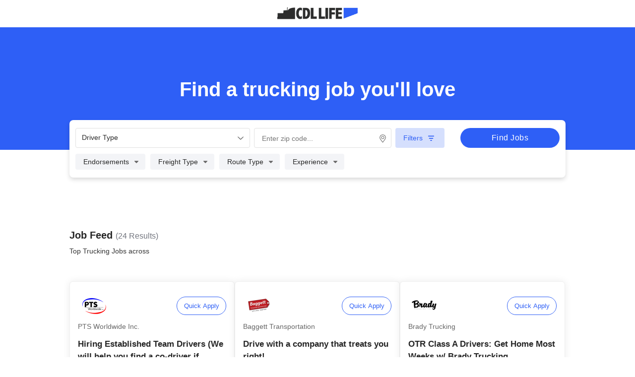

--- FILE ---
content_type: text/html
request_url: https://jobs.cdllife.com/search/listings?utm_medium=t-jobs-h%3Avn1.t-jobs-l%3Avc2a.t-jobs-o%3Avm.t-jobs-s%3Ad.t-jobs-t%3Ad
body_size: 24357
content:
<!DOCTYPE html>
<html lang="en">
  <head>
    <!-- ////// Title tags needed for SEO optimization ///// -->
    <title>
      CDLLife Trucking Job Search | Top trucking jobs in the Trucking Industry |
      Trucking Jobs from around the Country
    </title>
    <meta
      name="description"
      content="Find the best trucking jobs in seconds!  You can search high - paying trucking jobs that are in-demand. With our trucking job search tools, we make the trucking job search easy so you can hit the road in your trucking career."
    />
    <meta charset="utf-8" />
    <meta
      name="viewport"
      content="width=device-width, initial-scale=1, maximum-scale=1, user-scalable=0"
    />
    <!-- <meta name="viewport" content="width=device-width, initial-scale=1" /> -->
    <meta name="theme-color" content="#333333" />
    <meta http-equiv="Cache-control" content="public" />

    <!-- Font awesome loader -->
    <!-- ///////// FONT awesome icons removed for better performance  //////// -->
    <!-- <script
      src="https://kit.fontawesome.com/5525c9ffa0.js"
      crossorigin="anonymous"
      async
    ></script> -->
    <!-- %sapper.base% -->
    <link rel="icon" type="image/png" href="/favicon.png" />
    <!-- ////////////////// search page only using 1 % off css on initial load //////////////////// -->
    <link rel="stylesheet" href="/theme.css" />

    <!-- This contains the contents of the <svelte:head> component, if
	     the ciurrent page has one -->
    <title>Top Trucking Jobs across undefined | CDLLife Jobs</title><meta name="description" content="Find the Top Trucking Jobs across undefined in seconds. Find the best companies to drive for and best pay." data-svelte="svelte-11whsna"><meta property="og:description" content="Find the Top Trucking Jobs across undefined in seconds. Find the best companies to drive for and best pay." data-svelte="svelte-11whsna">
	<link rel="stylesheet" href="/_app/assets/Circle-fecae596.css">
	<link rel="stylesheet" href="/_app/assets/SignOnBonus.svelte_svelte_type_style_lang-c2ec8f46.css">
	<link rel="stylesheet" href="/_app/assets/FeaturedCards.svelte_svelte_type_style_lang-5ce7e95a.css">
	<link rel="stylesheet" href="/_app/assets/JobsLayout.svelte_svelte_type_style_lang-6db92f55.css">
	<link rel="stylesheet" href="/_app/assets/_jobListingsPage-46053e37.css">
	<link rel="stylesheet" href="/_app/assets/JobInfo-f73e0d54.css">
	<link rel="stylesheet" href="/_app/assets/Header-395a578d.css">
	<link rel="stylesheet" href="/_app/assets/Button-a396e8b1.css">
	<link rel="stylesheet" href="/_app/assets/DropdownMultiSelect-f9b3ea32.css">
	<link rel="stylesheet" href="/_app/assets/Checklist-baa5bdb6.css">
	<link rel="stylesheet" href="/_app/assets/DropdownRadio-e9b5efa2.css">
	<link rel="stylesheet" href="/_app/assets/Radio-b25805a2.css">
	<link rel="stylesheet" href="/_app/assets/ZipcodeAutocomplete-a3e049a3.css">
	<link rel="stylesheet" href="/_app/assets/LocationSearch-880b49db.css">
	<link rel="stylesheet" href="/_app/assets/NonFeaturedCards-13aff5e0.css">
	<link rel="modulepreload" href="/_app/start-7c01e7b4.js">
	<link rel="modulepreload" href="/_app/chunks/index-7d6d9d0f.js">
	<link rel="modulepreload" href="/_app/chunks/index-5291b5af.js">
	<link rel="modulepreload" href="/_app/chunks/preload-helper-e4860ae8.js">
	<link rel="modulepreload" href="/_app/chunks/singletons-d1fb5791.js">
	<link rel="modulepreload" href="/_app/pages/__layout.svelte-799ba478.js">
	<link rel="modulepreload" href="/_app/chunks/SchemaJson-af99d8f4.js">
	<link rel="modulepreload" href="/_app/chunks/uniqueId-cd7f9551.js">
	<link rel="modulepreload" href="/_app/chunks/toString-c94393b9.js">
	<link rel="modulepreload" href="/_app/chunks/index-ff2e561e.js">
	<link rel="modulepreload" href="/_app/chunks/_baseIteratee-5a51e2d8.js">
	<link rel="modulepreload" href="/_app/chunks/identity-24d676c8.js">
	<link rel="modulepreload" href="/_app/chunks/_baseProperty-17dea7d8.js">
	<link rel="modulepreload" href="/_app/chunks/_createAssigner-25058304.js">
	<link rel="modulepreload" href="/_app/chunks/stores-eda04834.js">
	<link rel="modulepreload" href="/_app/chunks/Circle-63e21ff4.js">
	<link rel="modulepreload" href="/_app/pages/search/listings/index.svelte-9ec481e6.js">
	<link rel="modulepreload" href="/_app/chunks/_jobListingsPage-ea08aba1.js">
	<link rel="modulepreload" href="/_app/chunks/index-7e2cb6ce.js">
	<link rel="modulepreload" href="/_app/chunks/_baseEach-bb800f70.js">
	<link rel="modulepreload" href="/_app/chunks/navigation-0e6511d1.js">
	<link rel="modulepreload" href="/_app/chunks/includes-0718c660.js">
	<link rel="modulepreload" href="/_app/chunks/size-fbf52e99.js">
	<link rel="modulepreload" href="/_app/chunks/values-0dde0784.js">
	<link rel="modulepreload" href="/_app/chunks/JobInfo-65438d7d.js">
	<link rel="modulepreload" href="/_app/chunks/filter-660472a3.js">
	<link rel="modulepreload" href="/_app/chunks/_baseSlice-f5ffa64b.js">
	<link rel="modulepreload" href="/_app/chunks/index-0f83b862.js">
	<link rel="modulepreload" href="/_app/chunks/Icons-c9429113.js">
	<link rel="modulepreload" href="/_app/chunks/chunk-95061f4e.js">
	<link rel="modulepreload" href="/_app/chunks/Header-e0c76b98.js">
	<link rel="modulepreload" href="/_app/chunks/Button-fe62fe9a.js">
	<link rel="modulepreload" href="/_app/chunks/DropdownMultiSelect-23040f42.js">
	<link rel="modulepreload" href="/_app/chunks/Checklist-2cd058e1.js">
	<link rel="modulepreload" href="/_app/chunks/DropdownRadio-0ac48b5a.js">
	<link rel="modulepreload" href="/_app/chunks/Radio-a653ba2b.js">
	<link rel="modulepreload" href="/_app/chunks/ZipcodeAutocomplete-978e722e.js">
	<link rel="modulepreload" href="/_app/chunks/configs-878a4a2f.js">
	<link rel="modulepreload" href="/_app/chunks/cloneDeep-16e66f9c.js">
	<link rel="modulepreload" href="/_app/chunks/LocationSearch-54f3769a.js">
	<link rel="modulepreload" href="/_app/chunks/NonFeaturedCards-610ba03a.js">
				<script type="3549a950b26ab046c031ff9b-text/javascript">
		if ('serviceWorker' in navigator) {
			navigator.serviceWorker.register('/service-worker.js');
		}
	</script>
  </head>
  <body>
    <!-- The application will be rendered inside this element,
	     because `src/client.js` references it -->
    <div id="svelte">


<main>

  

  

<div class="FooterNavWrapper"></div>

  

  





<div class="JobListings svelte-li4nhd" style="padding-bottom: 20px"><div id="offcanvas-menu" uk-offcanvas="overlay: true" class="uk-offcanvas"><div class="uk-offcanvas-bar svelte-li4nhd"><button class="uk-offcanvas-close" type="button" uk-close></button>

        <img src="/images/CDLLife_Logo.jpg" alt="CDLLife Jobs" class="logo--cdllife svelte-li4nhd">

        <ul class="uk-nav uk-nav-default svelte-li4nhd"><li class="svelte-li4nhd"><a href="/search" class="svelte-li4nhd">Jobs Home</a></li>
          <li class="svelte-li4nhd"><a href="https://cdllife.com/news/" class="svelte-li4nhd">News</a></li></ul>
        <div class="Footer svelte-li4nhd"><a href="https://cdllife.com/privacy-policy-terms/#privacy" class="svelte-li4nhd">Privacy Policy</a>
          <span class="svelte-li4nhd">&amp;</span>
          <a href="https://cdllife.com/privacy-policy-terms/#terms" class="svelte-li4nhd">Terms of Use</a></div></div></div>

    <div class="headerVariant positionAbsolute svelte-li4nhd"><div class="mobileLogoBanner stickyHeader  svelte-kz2xj5"><img class="logo cdl svelte-kz2xj5" src="/CDLLife_Logo.png" alt=""></div>

<div class="headerBannerWrapper    svelte-kz2xj5"><div class="banner   scrollUpShowBBG  svelte-kz2xj5" style="">

      <div class="bannerTextInline svelte-kz2xj5"><div class="headerTitle columnArea svelte-kz2xj5"><span>Find a trucking job </span>
            <span>you&#39;ll love</span></div></div>

    <div id="formHeader" class="headerInline boxShadow w90  p16x12 roundedBorder svelte-kz2xj5">

      <div class="columnArea svelte-kz2xj5" style="width: 100%;"><div class="columnArea  svelte-kz2xj5"><div class="dropDownComponentInline w100 mB10 svelte-kz2xj5"><div class="dropdown-select svelte-1bx8rey" id="all driver types39266" tabindex="0"><div>
    <span class="icon-wrap svelte-1bx8rey"><span class="display svelte-1bx8rey">All Driver Types</span>
      <span class="angleDown  svelte-1bx8rey">












<svg xmlns="http://www.w3.org/2000/svg" width="12" height="7" viewBox="0 0 12 7" fill="none"><path d="M11.6875 1.49219L6.46484 6.49609C6.30078 6.63281 6.13672 6.6875 6 6.6875C5.83594 6.6875 5.67188 6.63281 5.53516 6.52344L0.285156 1.49219C0.0117188 1.24609 0.0117188 0.808594 0.257812 0.5625C0.503906 0.289062 0.941406 0.289062 1.1875 0.535156L6 5.12891L10.7852 0.535156C11.0312 0.289062 11.4688 0.289062 11.7148 0.5625C11.9609 0.808594 11.9609 1.24609 11.6875 1.49219Z" fill="#666666"></path></svg>


























































</span></span>

    </div>
</div></div>

            <div class="inputWrapper svelte-kz2xj5"><div style="--customAutoCompleteWidth: 350px" class="undefined autocomplete select is-fullwidth sautocomplete-633 svelte-r5gvqu">
  <input type="text" class="input autocomplete-input svelte-r5gvqu" placeholder="Enter zip code..."  value="">
  <span class="icon svelte-r5gvqu">



















<svg xmlns="http://www.w3.org/2000/svg" width="14" height="19" viewBox="0 0 14 19" fill="none"><path d="M7 3.625C5.13672 3.625 3.625 5.17188 3.625 7C3.625 8.86328 5.13672 10.375 7 10.375C8.82812 10.375 10.375 8.86328 10.375 7C10.375 5.17188 8.82812 3.625 7 3.625ZM7 9.25C5.73438 9.25 4.75 8.26562 4.75 7C4.75 5.76953 5.73438 4.75 7 4.75C8.23047 4.75 9.25 5.76953 9.25 7C9.25 8.26562 8.23047 9.25 7 9.25ZM7 0.25C3.23828 0.25 0.25 3.27344 0.25 7C0.25 9.74219 1.16406 10.5156 6.29688 17.8984C6.61328 18.3906 7.35156 18.3906 7.66797 17.8984C12.8008 10.5156 13.75 9.74219 13.75 7C13.75 3.27344 10.7266 0.25 7 0.25ZM7 16.9141C2.07812 9.84766 1.375 9.28516 1.375 7C1.375 5.52344 1.9375 4.11719 2.99219 3.02734C4.08203 1.97266 5.48828 1.375 7 1.375C8.47656 1.375 9.88281 1.97266 10.9727 3.02734C12.0273 4.11719 12.625 5.52344 12.625 7C12.625 9.28516 11.8867 9.84766 7 16.9141Z" fill="#666666"></path></svg>



















































</span>
  <div class="autocomplete-list hidden is-fullwidth svelte-r5gvqu"></div></div>



</div></div>

        

          <div class="main-container svelte-kz2xj5"><div class="scrollable-nav right-bg scrollablePadding svelte-kz2xj5"><div class="list-item-container svelte-kz2xj5"><div class="filter svelte-qfjul8"><div class="filterIconWrap" style="">





















<svg xmlns="http://www.w3.org/2000/svg" width="32" height="32" viewBox="0 0 32 32" fill="none"><rect x="0.75" y="0.75" width="30.5" height="30.5" rx="3.25" fill="white"></rect><path d="M9.43758 10.854C9.43758 10.356 9.84774 9.9165 10.3751 9.9165H21.6251C22.1231 9.9165 22.5626 10.356 22.5626 10.854C22.5626 11.3813 22.1231 11.7915 21.6251 11.7915H10.3751C9.84774 11.7915 9.43758 11.3813 9.43758 10.854ZM11.3126 15.5415C11.3126 15.0435 11.7227 14.604 12.2501 14.604H19.7501C20.2481 14.604 20.6876 15.0435 20.6876 15.5415C20.6876 16.0688 20.2481 16.479 19.7501 16.479H12.2501C11.7227 16.479 11.3126 16.0688 11.3126 15.5415ZM16.9376 21.1665H15.0626C14.5352 21.1665 14.1251 20.7563 14.1251 20.229C14.1251 19.731 14.5352 19.2915 15.0626 19.2915H16.9376C17.4356 19.2915 17.8751 19.731 17.8751 20.229C17.8751 20.7563 17.4356 21.1665 16.9376 21.1665Z" fill="#2E5FF6"></path><rect x="0.75" y="0.75" width="30.5" height="30.5" rx="3.25" stroke="#2E5FF6" stroke-width="1.5"></rect></svg>

















































</div>
  <div class="individualFilters option01 svelte-qfjul8" id="Experience">
    <span class="dropDownTitle">Experience</span>

    <span class="caretIcon svelte-qfjul8">
















<svg xmlns="http://www.w3.org/2000/svg" width="12" height="5" viewBox="0 0 12 5" fill="none"><path d="M1.47274 0.166626C0.98055 0.166626 0.734456 0.768188 1.08992 1.12366L4.58992 4.62366C4.80867 4.84241 5.16414 4.84241 5.38289 4.62366L8.88289 1.12366C9.23836 0.768188 8.99227 0.166626 8.50008 0.166626H1.47274Z" fill="#666666"></path></svg>






















































</span></div>

  <div class="individualFilters option01 svelte-qfjul8" style="" id="Endorsements">

      <span class="dropDownTitle">Endorsements</span>

      <span class="caretIcon svelte-qfjul8">
















<svg xmlns="http://www.w3.org/2000/svg" width="12" height="5" viewBox="0 0 12 5" fill="none"><path d="M1.47274 0.166626C0.98055 0.166626 0.734456 0.768188 1.08992 1.12366L4.58992 4.62366C4.80867 4.84241 5.16414 4.84241 5.38289 4.62366L8.88289 1.12366C9.23836 0.768188 8.99227 0.166626 8.50008 0.166626H1.47274Z" fill="#666666"></path></svg>























































          </span>

      

      
    </div><div class="individualFilters option01 svelte-qfjul8" style="" id="Freight Type">

      <span class="dropDownTitle">Freight Type</span>

      

      <span class="caretIcon svelte-qfjul8">
















<svg xmlns="http://www.w3.org/2000/svg" width="12" height="5" viewBox="0 0 12 5" fill="none"><path d="M1.47274 0.166626C0.98055 0.166626 0.734456 0.768188 1.08992 1.12366L4.58992 4.62366C4.80867 4.84241 5.16414 4.84241 5.38289 4.62366L8.88289 1.12366C9.23836 0.768188 8.99227 0.166626 8.50008 0.166626H1.47274Z" fill="#666666"></path></svg>























































          </span>

      
    </div><div class="individualFilters option01 svelte-qfjul8" style="" id="Route Type">

      <span class="dropDownTitle">Route Type</span>

      

      

      <span class="caretIcon svelte-qfjul8">
















<svg xmlns="http://www.w3.org/2000/svg" width="12" height="5" viewBox="0 0 12 5" fill="none"><path d="M1.47274 0.166626C0.98055 0.166626 0.734456 0.768188 1.08992 1.12366L4.58992 4.62366C4.80867 4.84241 5.16414 4.84241 5.38289 4.62366L8.88289 1.12366C9.23836 0.768188 8.99227 0.166626 8.50008 0.166626H1.47274Z" fill="#666666"></path></svg>























































        </span>
    </div>
  <div class="clearAll clearFilter opacity svelte-qfjul8" style=""><span>Clear All Filters </span></div></div>



                  <div disabled class="dropDown svelte-kz2xj5" style="visibility: hidden;">Clear all filters
                  </div></div></div></div>

          <button class="btn full svelte-88s96n">Find Jobs </button></div></div></div></div>

<div id="scrollHere"></div>

</div>
    <div style="margin-top:300px"><div class="searchDescription svelte-li4nhd"><span class="row svelte-li4nhd"><div class="jobFeed  svelte-li4nhd">Job Feed
                <span class="totalJobs svelte-li4nhd">(24 Results)
                </span></div>
              </span>
            <span><h1 class="pageTitlePillbox  svelte-li4nhd"><!-- HTML_TAG_START -->Top Trucking Jobs across <!-- HTML_TAG_END --></h1></span></div>

          
          
          
            <div class="vc2a-layout jobs-container svelte-li4nhd">

<div class="cardWrapper  lightCard lightCardSizeDeskTop  svelte-1j1wi0k"><div class="imgWrap svelte-1j1wi0k"><img loading="eager" height="64" width="64" class="companyImage  svelte-1j1wi0k" src="https://d2r0eic16r3uxv.cloudfront.net/1684260949013432.png.resize.png?width=128&amp;jpg=false" alt="Forsage Logistics">

      <button name="Quick Apply" class="applyWrap apply   svelte-1j1wi0k">Quick Apply</button></div>

    <div class="body"><div class="companyNameLightCard svelte-1j1wi0k">Forsage Logistics</div>

      <div class="headLine svelte-1j1wi0k" style="margin-top: 12px; cursor: pointer;">Hiring OTR CDL-A Drivers Near You!</div>

      
        <div class="tagWrapper is-top svelte-1j1wi0k"><div>Solo Company Driver</div>
              <span class="bullet svelte-1j1wi0k">•</span><div>OTR</div>
              </div>

        <div class="bonusTags svelte-1j1wi0k"><div class="bonusTags-tag svelte-1j1wi0k">💰 $1,950 - $2,600 Weekly
              </div><div class="bonusTags-tag svelte-1j1wi0k  is-green">🚛 3,000 - 4,000 miles per week
              </div></div>

        <div class="description svelte-1j1wi0k truncate">
            Forsage Logistics is hiring drivers in your area 💰 Take Home $2,600 Weekly 🛣️ OTR Route 🌟 No Touch Freight! ️️</div>
          </div>

    <div class="flexSpacer-beforeTags svelte-1j1wi0k"></div>

      <div class="footer">

        
        <div class="tagWrapper is-bottom svelte-1j1wi0k"><div>Solo Company Driver</div>
              <span class="bullet svelte-1j1wi0k">•</span><div>OTR</div>
              </div>

        <div class="showWrap showMore  svelte-1j1wi0k">Show More
          </div></div></div>

<div class="cardWrapper  lightCard lightCardSizeDeskTop  svelte-1j1wi0k"><div class="imgWrap svelte-1j1wi0k"><img loading="eager" height="64" width="64" class="companyImage  svelte-1j1wi0k" src="https://d2r0eic16r3uxv.cloudfront.net/1753283383862590.png.resize.png?width=128&amp;jpg=false" alt="Brady Trucking">

      <button name="Quick Apply" class="applyWrap apply   svelte-1j1wi0k">Quick Apply</button></div>

    <div class="body"><div class="companyNameLightCard svelte-1j1wi0k">Brady Trucking</div>

      <div class="headLine svelte-1j1wi0k" style="margin-top: 12px; cursor: pointer;">OTR Class A Drivers: Get Home Most Weeks w/ Brady Trucking</div>

      
        <div class="tagWrapper is-top svelte-1j1wi0k"><div>Solo Company Driver</div>
              <span class="bullet svelte-1j1wi0k">•</span><div>OTR</div>
              </div>

        <div class="bonusTags svelte-1j1wi0k"><div class="bonusTags-tag svelte-1j1wi0k is-blue">🏠 Home Weekly
              </div><div class="bonusTags-tag svelte-1j1wi0k  is-green">💰 Sign On Bonus
              </div></div>

        <div class="description svelte-1j1wi0k truncate">
            Seeking CDL-A Drivers: Earn $1,800 - $2,300/week ($1,500/wk Guaranteed for First 90 Days) • Avg 2,800 - 3,500 mi/wk, paid by percentage of load ️️</div>
          </div>

    <div class="flexSpacer-beforeTags svelte-1j1wi0k"></div>

      <div class="footer">

        
        <div class="tagWrapper is-bottom svelte-1j1wi0k"><div>Solo Company Driver</div>
              <span class="bullet svelte-1j1wi0k">•</span><div>OTR</div>
              </div>

        <div class="showWrap showMore  svelte-1j1wi0k">Show More
          </div></div></div>

<div class="cardWrapper  lightCard lightCardSizeDeskTop  svelte-1j1wi0k"><div class="imgWrap svelte-1j1wi0k"><img loading="eager" height="64" width="64" class="companyImage  svelte-1j1wi0k" src="https://d2r0eic16r3uxv.cloudfront.net/1569614068535766.png.resize.png?width=128&amp;jpg=false" alt="Baggett Transportation">

      <button name="Quick Apply" class="applyWrap apply   svelte-1j1wi0k">Quick Apply</button></div>

    <div class="body"><div class="companyNameLightCard svelte-1j1wi0k">Baggett Transportation</div>

      <div class="headLine svelte-1j1wi0k" style="margin-top: 12px; cursor: pointer;">Drive with a company that treats you right!</div>

      
        <div class="tagWrapper is-top svelte-1j1wi0k"><div>Solo Owner Operator</div>
              <span class="bullet svelte-1j1wi0k">•</span><div>OTR</div>
              </div>

        <div class="bonusTags svelte-1j1wi0k"><div class="bonusTags-tag svelte-1j1wi0k">Rider &amp; Pets: Welcome
              </div><div class="bonusTags-tag svelte-1j1wi0k  is-green">💰 $2,000 Sign On Bonus paid out quickly
              </div></div>

        <div class="description svelte-1j1wi0k truncate">
            This Fall treat yourself to a carrier that pays what you deserve!🍂 With consistent freight, minimal deductions and excellent support on the road, Baggett will work to ensure your success. ️️</div>
          </div>

    <div class="flexSpacer-beforeTags svelte-1j1wi0k"></div>

      <div class="footer">

        
        <div class="tagWrapper is-bottom svelte-1j1wi0k"><div>Solo Owner Operator</div>
              <span class="bullet svelte-1j1wi0k">•</span><div>OTR</div>
              </div>

        <div class="showWrap showMore  svelte-1j1wi0k">Show More
          </div></div></div>
              </div><div class="vc2a-layout jobs-container svelte-li4nhd">

<div class="cardWrapper  lightCard lightCardSizeDeskTop  svelte-1j1wi0k"><div class="imgWrap svelte-1j1wi0k"><img loading="eager" height="64" width="64" class="companyImage  svelte-1j1wi0k" src="https://d2r0eic16r3uxv.cloudfront.net/1600195362299345.png.resize.png?width=128&amp;jpg=false" alt="Crane Freight &amp; Cartage">

      <button name="Quick Apply" class="applyWrap apply   svelte-1j1wi0k">Quick Apply</button></div>

    <div class="body"><div class="companyNameLightCard svelte-1j1wi0k">Crane Freight &amp; Cartage</div>

      <div class="headLine svelte-1j1wi0k" style="margin-top: 12px; cursor: pointer;">Teams needed for scheduled runs between SLC and El Paso, Texas</div>

      
        <div class="tagWrapper is-top svelte-1j1wi0k"><div>Team Owner Operator</div>
              <span class="bullet svelte-1j1wi0k">•</span><div>Regional</div>
              </div>

        

        <div class="description svelte-1j1wi0k truncate">
            Crane Freight now partnering with Owner-Operator Teams to cover Scheduled lanes. Earn up to $47K / month. High % of Drop and Hook ️️</div>
          </div>

    <div class="flexSpacer-beforeTags svelte-1j1wi0k"></div>

      <div class="footer">

        
        <div class="tagWrapper is-bottom svelte-1j1wi0k"><div>Team Owner Operator</div>
              <span class="bullet svelte-1j1wi0k">•</span><div>Regional</div>
              </div>

        <div class="showWrap showMore  svelte-1j1wi0k">Show More
          </div></div></div>

<div class="cardWrapper  lightCard lightCardSizeDeskTop  svelte-1j1wi0k"><div class="imgWrap svelte-1j1wi0k"><img loading="lazy" height="64" width="64" class="companyImage  svelte-1j1wi0k" src="https://d2r0eic16r3uxv.cloudfront.net/1731963337939791.png.resize.png?width=128&amp;jpg=false" alt="PTS Worldwide Inc.">

      <button name="Quick Apply" class="applyWrap apply   svelte-1j1wi0k">Quick Apply</button></div>

    <div class="body"><div class="companyNameLightCard svelte-1j1wi0k">PTS Worldwide Inc.</div>

      <div class="headLine svelte-1j1wi0k" style="margin-top: 12px; cursor: pointer;">Hiring Established Team Drivers (We will help you find a co-driver if needed)</div>

      
        <div class="tagWrapper is-top svelte-1j1wi0k"><div>Team Company Driver</div>
              <span class="bullet svelte-1j1wi0k">•</span><div>OTR</div>
              </div>

        <div class="bonusTags svelte-1j1wi0k"><div class="bonusTags-tag svelte-1j1wi0k">💰 $3,000 Weekly
              </div><div class="bonusTags-tag svelte-1j1wi0k  is-green">🏠 Home time: Min. 4 Weeks Out w/ Flexible Home Time
              </div></div>

        <div class="description svelte-1j1wi0k truncate">
            PTS Worldwide Inc. is hiring OTR TEAM drivers in your area • Haul security-sensitive cargo for the Dept. of Defense • Guaranteed: $3,000 a week to the truck ️️</div>
          </div>

    <div class="flexSpacer-beforeTags svelte-1j1wi0k"></div>

      <div class="footer"><div class="endorsements svelte-1j1wi0k"><div class="flex svelte-113oo8f"><span data-tooltip="Required: H - Hazardous Materials endorsement" class="endorsmentsWrap svelte-113oo8f" style="">


<svg xmlns="http://www.w3.org/2000/svg" width="14" height="13" viewBox="0 0 14 13" fill="none"><path d="M7 7.0625C7.71094 7.0625 8.3125 6.46094 8.3125 5.75C8.3125 5.01172 7.71094 4.4375 7 4.4375C6.26172 4.4375 5.6875 5.03906 5.6875 5.75C5.6875 6.43359 6.26172 7.0625 7 7.0625ZM5.82422 3.89062L3.88281 0.800781C3.60938 0.363281 2.98047 0.253906 2.59766 0.582031C1.36719 1.62109 0.519531 3.09766 0.273438 4.76562C0.191406 5.28516 0.601562 5.75 1.14844 5.75H4.78516C4.78516 4.98438 5.22266 4.30078 5.82422 3.89062ZM11.375 0.582031C10.9922 0.253906 10.3633 0.363281 10.0898 0.800781L8.14844 3.89062C8.77734 4.30078 9.1875 4.98438 9.1875 5.75H12.8516C13.3711 5.75 13.7812 5.28516 13.6992 4.76562C13.4531 3.09766 12.6055 1.62109 11.375 0.582031ZM8.14844 7.60938C7.82031 7.82812 7.41016 7.9375 7 7.9375C6.5625 7.9375 6.15234 7.82812 5.82422 7.60938L3.88281 10.6992C3.60938 11.1641 3.77344 11.7656 4.26562 11.957C5.08594 12.3398 6.01562 12.5312 7 12.5312C7.95703 12.5312 8.88672 12.3398 9.73438 11.957C10.1992 11.7656 10.3633 11.1641 10.0898 10.6992L8.14844 7.60938Z" fill="#262626"></path></svg>




































































</span>

  <span style="" data-tooltip="Required: TWIC endorsement" class="endorsmentsWrap svelte-113oo8f"><svg xmlns="http://www.w3.org/2000/svg" width="33" height="11" viewBox="0 0 33 11" fill="none"><path d="M4.485 2.226V10H3.016V2.226H0.312V0.926H7.189V2.226H4.485ZM10.0869 10L7.94188 0.926H9.43688L10.3599 5.294L10.9969 8.31H11.0359L11.7639 5.294L12.8429 0.926H14.4809L15.5469 5.294L16.2619 8.297H16.3009L16.9639 5.294L17.9129 0.926H19.3559L17.1199 10H15.4689L14.3119 5.307L13.6359 2.551H13.6099L12.9209 5.307L11.7379 10H10.0869ZM20.393 10V8.804H21.628V2.122H20.393V0.926H24.345V2.122H23.097V8.804H24.345V10H20.393ZM29.5972 10.156C28.4099 10.156 27.4782 9.75733 26.8022 8.96C26.1262 8.154 25.7882 6.98833 25.7882 5.463C25.7882 4.70033 25.8749 4.02867 26.0482 3.448C26.2216 2.86733 26.4729 2.37767 26.8022 1.979C27.1316 1.58033 27.5302 1.28133 27.9982 1.082C28.4749 0.873999 29.0079 0.77 29.5972 0.77C30.3859 0.77 31.0446 0.943333 31.5732 1.29C32.1106 1.63667 32.5309 2.148 32.8342 2.824L31.5992 3.5C31.4432 3.06667 31.2006 2.72433 30.8712 2.473C30.5506 2.213 30.1259 2.083 29.5972 2.083C28.8952 2.083 28.3449 2.32133 27.9462 2.798C27.5476 3.27467 27.3482 3.93333 27.3482 4.774V6.152C27.3482 6.99267 27.5476 7.65133 27.9462 8.128C28.3449 8.60467 28.8952 8.843 29.5972 8.843C30.1432 8.843 30.5852 8.70433 30.9232 8.427C31.2699 8.141 31.5256 7.777 31.6902 7.335L32.8732 8.05C32.5699 8.70867 32.1452 9.22433 31.5992 9.597C31.0532 9.96967 30.3859 10.156 29.5972 10.156Z" fill="#262626"></path></svg>







































































</span>
  
  </div>

<p class="descriptions svelte-113oo8f">H - Hazardous Materials, TWIC endorsement</p></div>

        
        <div class="tagWrapper is-bottom svelte-1j1wi0k"><div>Team Company Driver</div>
              <span class="bullet svelte-1j1wi0k">•</span><div>OTR</div>
              </div>

        <div class="showWrap showMore  svelte-1j1wi0k">Show More
          </div></div></div>

<div class="cardWrapper  lightCard lightCardSizeDeskTop  svelte-1j1wi0k"><div class="imgWrap svelte-1j1wi0k"><img loading="lazy" height="64" width="64" class="companyImage  svelte-1j1wi0k" src="https://d2r0eic16r3uxv.cloudfront.net/164875410329124.png.resize.png?width=128&amp;jpg=false" alt="Transervice Logistics ">

      <button name="Quick Apply" class="applyWrap apply   svelte-1j1wi0k">Quick Apply</button></div>

    <div class="body"><div class="companyNameLightCard svelte-1j1wi0k">Transervice Logistics </div>

      <div class="headLine svelte-1j1wi0k" style="margin-top: 12px; cursor: pointer;">FREE HEALTH CARE - 100% PAID BY TRANSERVICE!</div>

      
        <div class="tagWrapper is-top svelte-1j1wi0k"><div>Solo Company Driver</div>
              <span class="bullet svelte-1j1wi0k">•</span><div>Regional</div>
              </div>

        

        <div class="description svelte-1j1wi0k truncate">
            Transervice Logistics is hiring CDL-A regional drivers in Woodburn, OR • Earn $90,000+ with potential to make more Full Time! ️️</div>
          </div>

    <div class="flexSpacer-beforeTags svelte-1j1wi0k"></div>

      <div class="footer">

        
        <div class="tagWrapper is-bottom svelte-1j1wi0k"><div>Solo Company Driver</div>
              <span class="bullet svelte-1j1wi0k">•</span><div>Regional</div>
              </div>

        <div class="showWrap showMore  svelte-1j1wi0k">Show More
          </div></div></div>
              </div><div class="vc2a-layout jobs-container svelte-li4nhd">

<div class="cardWrapper  lightCard lightCardSizeDeskTop  svelte-1j1wi0k"><div class="imgWrap svelte-1j1wi0k"><img loading="lazy" height="64" width="64" class="companyImage  svelte-1j1wi0k" src="https://d2r0eic16r3uxv.cloudfront.net/1648849435645855.png.resize.png?width=128&amp;jpg=false" alt="Hub Group">

      <button name="Quick Apply" class="applyWrap apply   svelte-1j1wi0k">Quick Apply</button></div>

    <div class="body"><div class="companyNameLightCard svelte-1j1wi0k">Hub Group</div>

      <div class="headLine svelte-1j1wi0k" style="margin-top: 12px; cursor: pointer;">CDL-A Drivers | Excellent Benefits!</div>

      
        <div class="tagWrapper is-top svelte-1j1wi0k"><div>Solo Company Driver</div>
              <span class="bullet svelte-1j1wi0k">•</span><div>Local</div>
              </div>

        <div class="bonusTags svelte-1j1wi0k"><div class="bonusTags-tag svelte-1j1wi0k">💰 Up to $72,260 Annually
              </div><div class="bonusTags-tag svelte-1j1wi0k  is-green">🏠 Home Daily
              </div></div>

        <div class="description svelte-1j1wi0k truncate">
            Hub Group is hiring CDL-A Drivers • Earn $72,260 Annually! • Home Daily or Shorter Regional Routes • No Touch Freight • Newer Equipment ️️</div>
          </div>

    <div class="flexSpacer-beforeTags svelte-1j1wi0k"></div>

      <div class="footer">

        
        <div class="tagWrapper is-bottom svelte-1j1wi0k"><div>Solo Company Driver</div>
              <span class="bullet svelte-1j1wi0k">•</span><div>Local</div>
              </div>

        <div class="showWrap showMore  svelte-1j1wi0k">Show More
          </div></div></div>

<div class="cardWrapper  lightCard lightCardSizeDeskTop  svelte-1j1wi0k"><div class="imgWrap svelte-1j1wi0k"><img loading="lazy" height="64" width="64" class="companyImage  svelte-1j1wi0k" src="https://d2r0eic16r3uxv.cloudfront.net/1569620683630998.png.resize.png?width=128&amp;jpg=false" alt="Climate Express">

      <button name="Quick Apply" class="applyWrap apply   svelte-1j1wi0k">Quick Apply</button></div>

    <div class="body"><div class="companyNameLightCard svelte-1j1wi0k">Climate Express</div>

      <div class="headLine svelte-1j1wi0k" style="margin-top: 12px; cursor: pointer;">🕸️ Treat Yourself This Halloween!</div>

      
        <div class="tagWrapper is-top svelte-1j1wi0k"><div>Solo Company Driver</div>
              <span class="bullet svelte-1j1wi0k">•</span><div>OTR</div>
              </div>

        <div class="bonusTags svelte-1j1wi0k"><div class="bonusTags-tag svelte-1j1wi0k">💰 $0.52 - $0.58 per mile
              </div><div class="bonusTags-tag svelte-1j1wi0k  is-green">🐶 Pet &amp; Rider Policy: Yes
              </div></div>

        <div class="description svelte-1j1wi0k truncate">
            🎃 Spooktacular Pay for CDL-A Drivers! 🐾 Bring your dog, earn top miles, mostly drop &amp; hook, palletized &amp; climate-controlled. Apply now! ️️</div>
          </div>

    <div class="flexSpacer-beforeTags svelte-1j1wi0k"></div>

      <div class="footer">

        
        <div class="tagWrapper is-bottom svelte-1j1wi0k"><div>Solo Company Driver</div>
              <span class="bullet svelte-1j1wi0k">•</span><div>OTR</div>
              </div>

        <div class="showWrap showMore  svelte-1j1wi0k">Show More
          </div></div></div>

<div class="cardWrapper  lightCard lightCardSizeDeskTop  svelte-1j1wi0k"><div class="imgWrap svelte-1j1wi0k"><img loading="lazy" height="64" width="64" class="companyImage  svelte-1j1wi0k" src="https://d2r0eic16r3uxv.cloudfront.net/1623341723969397.png.resize.png?width=128&amp;jpg=false" alt="Genesis Intermodal Services">

      <button name="Quick Apply" class="applyWrap apply   svelte-1j1wi0k">Quick Apply</button></div>

    <div class="body"><div class="companyNameLightCard svelte-1j1wi0k">Genesis Intermodal Services</div>

      <div class="headLine svelte-1j1wi0k" style="margin-top: 12px; cursor: pointer;">Intermodal Owner Operators in Atlanta, GA</div>

      
        <div class="tagWrapper is-top svelte-1j1wi0k"><div>Solo Owner Operator</div>
              <span class="bullet svelte-1j1wi0k">•</span><div>Local</div>
              </div>

        <div class="bonusTags svelte-1j1wi0k"><div class="bonusTags-tag svelte-1j1wi0k">💰 $1,200 - $2,000 Weekly
              </div><div class="bonusTags-tag svelte-1j1wi0k  is-green">🏠 Home Daily
              </div></div>

        <div class="description svelte-1j1wi0k truncate">
            Genesis Intermodal is looking to contract Owner Operators with Intermodal experience! 🚛 We offer flexibility, top intermodal local and long distance pay, and weekly settlement checks! Get started with a recruiter today:  ️️</div>
          </div>

    <div class="flexSpacer-beforeTags svelte-1j1wi0k"></div>

      <div class="footer">

        
        <div class="tagWrapper is-bottom svelte-1j1wi0k"><div>Solo Owner Operator</div>
              <span class="bullet svelte-1j1wi0k">•</span><div>Local</div>
              </div>

        <div class="showWrap showMore  svelte-1j1wi0k">Show More
          </div></div></div>
              </div><div class="vc2a-layout jobs-container svelte-li4nhd">

<div class="cardWrapper  lightCard lightCardSizeDeskTop  svelte-1j1wi0k"><div class="imgWrap svelte-1j1wi0k"><img loading="lazy" height="64" width="64" class="companyImage  svelte-1j1wi0k" src="https://d2r0eic16r3uxv.cloudfront.net/1698782166509100.png.resize.png?width=128&amp;jpg=false" alt="Decker">

      <button name="Quick Apply" class="applyWrap apply   svelte-1j1wi0k">Quick Apply</button></div>

    <div class="body"><div class="companyNameLightCard svelte-1j1wi0k">Decker</div>

      <div class="headLine svelte-1j1wi0k" style="margin-top: 12px; cursor: pointer;">Hiring Team Drivers</div>

      
        <div class="tagWrapper is-top svelte-1j1wi0k"><div>Team Company Driver</div>
              <span class="bullet svelte-1j1wi0k">•</span><div>OTR</div>
              </div>

        <div class="bonusTags svelte-1j1wi0k"><div class="bonusTags-tag svelte-1j1wi0k">💰 Monthly Performance Bonus
              </div><div class="bonusTags-tag svelte-1j1wi0k  is-green">💰 $2,100 - $2,500 Weekly
              </div></div>

        <div class="description svelte-1j1wi0k truncate">
            Decker is hiring OTR drivers in your area • Earn average $2,100-$2,500 to each driver • Home Every 3 Weeks. Touch Freight. Apply today: ️️</div>
          </div>

    <div class="flexSpacer-beforeTags svelte-1j1wi0k"></div>

      <div class="footer">

        
        <div class="tagWrapper is-bottom svelte-1j1wi0k"><div>Team Company Driver</div>
              <span class="bullet svelte-1j1wi0k">•</span><div>OTR</div>
              </div>

        <div class="showWrap showMore  svelte-1j1wi0k">Show More
          </div></div></div>

<div class="cardWrapper  lightCard lightCardSizeDeskTop  svelte-1j1wi0k"><div class="imgWrap svelte-1j1wi0k">

      <button name="Quick Apply" class="applyWrap apply   svelte-1j1wi0k">Quick Apply</button></div>

    <div class="body"><div class="companyNameLightCard svelte-1j1wi0k">Hansen &amp; Adkins</div>

      <div class="headLine svelte-1j1wi0k" style="margin-top: 12px; cursor: pointer;">Home 2-3 nights/week (local &amp; regional routes) and most weekends</div>

      
        <div class="tagWrapper is-top svelte-1j1wi0k"><div>Solo Company Driver</div>
              <span class="bullet svelte-1j1wi0k">•</span><div>Regional</div>
              </div>

        <div class="bonusTags svelte-1j1wi0k"><div class="bonusTags-tag svelte-1j1wi0k is-blue">🏠 Home time: Home 2-3 nights/week (local &amp; regional routes) and most weekends
              </div></div>

        <div class="description svelte-1j1wi0k truncate">
            Hansen &amp; Adkins is hiring regional Auto Haulers in Portland, OR • Competitive weekly earning potential • Local, regional or long-haul opportunities • Paid car-hauling training &amp; more! ️️</div>
          </div>

    <div class="flexSpacer-beforeTags svelte-1j1wi0k"></div>

      <div class="footer">

        
        <div class="tagWrapper is-bottom svelte-1j1wi0k"><div>Solo Company Driver</div>
              <span class="bullet svelte-1j1wi0k">•</span><div>Regional</div>
              </div>

        <div class="showWrap showMore  svelte-1j1wi0k">Show More
          </div></div></div>

<div class="cardWrapper  lightCard lightCardSizeDeskTop  svelte-1j1wi0k"><div class="imgWrap svelte-1j1wi0k">

      <button name="Quick Apply" class="applyWrap apply   svelte-1j1wi0k">Quick Apply</button></div>

    <div class="body"><div class="companyNameLightCard svelte-1j1wi0k">Oakley Trucking</div>

      <div class="headLine svelte-1j1wi0k" style="margin-top: 12px; cursor: pointer;">Oakley Trucking: Where Dry Bulk Owner Ops Come to THRIVE 🚛💨</div>

      
        <div class="tagWrapper is-top svelte-1j1wi0k"><div>Solo Owner Operator</div>
              <span class="bullet svelte-1j1wi0k">•</span><div>Regional</div>
              </div>

        <div class="bonusTags svelte-1j1wi0k"><div class="bonusTags-tag svelte-1j1wi0k is-blue">🏠 Home time: Home EVERY or EVERY OTHER Weekend
              </div><div class="bonusTags-tag svelte-1j1wi0k  is-green">Fuel Surcharge: All Miles - Loaded &amp; Empty
              </div></div>

        <div class="description svelte-1j1wi0k truncate">
            Oakley Trucking is Partnering with REGIONAL &amp; OTR Owner Operators regional drivers in your area • Net average after fuel $3,000 - $4,000 Weekly • Three divisions in full production ️️</div>
          </div>

    <div class="flexSpacer-beforeTags svelte-1j1wi0k"></div>

      <div class="footer">

        
        <div class="tagWrapper is-bottom svelte-1j1wi0k"><div>Solo Owner Operator</div>
              <span class="bullet svelte-1j1wi0k">•</span><div>Regional</div>
              </div>

        <div class="showWrap showMore  svelte-1j1wi0k">Show More
          </div></div></div>
              </div><div class="vc2a-layout jobs-container svelte-li4nhd">

<div class="cardWrapper  lightCard lightCardSizeDeskTop  svelte-1j1wi0k"><div class="imgWrap svelte-1j1wi0k">

      <button name="Quick Apply" class="applyWrap apply   svelte-1j1wi0k">Quick Apply</button></div>

    <div class="body"><div class="companyNameLightCard svelte-1j1wi0k">Turquoise Trucking</div>

      <div class="headLine svelte-1j1wi0k" style="margin-top: 12px; cursor: pointer;">CDL A Truck Owner Operators - Partner with Turquoise</div>

      
        <div class="tagWrapper is-top svelte-1j1wi0k"><div>Solo Owner Operator</div>
              <span class="bullet svelte-1j1wi0k">•</span><div>OTR</div>
              </div>

        <div class="bonusTags svelte-1j1wi0k"><div class="bonusTags-tag svelte-1j1wi0k is-blue">🏠 Home Every 2 Wks
              </div><div class="bonusTags-tag svelte-1j1wi0k  is-green">💰 $7,000 Weekly
              </div></div>

        <div class="description svelte-1j1wi0k truncate">
            NOW Parterning wiht Owner Operators! Average Weekly Gross: $7500 •  100% No-Touch Freight – Dry Van ️️</div>
          </div>

    <div class="flexSpacer-beforeTags svelte-1j1wi0k"></div>

      <div class="footer">

        
        <div class="tagWrapper is-bottom svelte-1j1wi0k"><div>Solo Owner Operator</div>
              <span class="bullet svelte-1j1wi0k">•</span><div>OTR</div>
              </div>

        <div class="showWrap showMore  svelte-1j1wi0k">Show More
          </div></div></div>

<div class="cardWrapper  lightCard lightCardSizeDeskTop  svelte-1j1wi0k"><div class="imgWrap svelte-1j1wi0k">

      <button name="Quick Apply" class="applyWrap apply   svelte-1j1wi0k">Quick Apply</button></div>

    <div class="body"><div class="companyNameLightCard svelte-1j1wi0k">System Transport</div>

      <div class="headLine svelte-1j1wi0k" style="margin-top: 12px; cursor: pointer;">AMERICA PROUD. FLATBED STRONG. DRIVE SYSTEM TRANSPORT!</div>

      
        <div class="tagWrapper is-top svelte-1j1wi0k"><div>Solo Company Driver</div>
              <span class="bullet svelte-1j1wi0k">•</span><div>Regional</div>
              </div>

        

        <div class="description svelte-1j1wi0k truncate">
            Hiring FLATBED CDL-A DRIVERS for all divisions! • Multiple Routes Available, Home Time Varies by Division • $852.64 - $1,902.07/week ️️</div>
          </div>

    <div class="flexSpacer-beforeTags svelte-1j1wi0k"></div>

      <div class="footer">

        
        <div class="tagWrapper is-bottom svelte-1j1wi0k"><div>Solo Company Driver</div>
              <span class="bullet svelte-1j1wi0k">•</span><div>Regional</div>
              </div>

        <div class="showWrap showMore  svelte-1j1wi0k">Show More
          </div></div></div>

<div class="cardWrapper  lightCard lightCardSizeDeskTop  svelte-1j1wi0k"><div class="imgWrap svelte-1j1wi0k">

      <button name="Quick Apply" class="applyWrap apply   svelte-1j1wi0k">Quick Apply</button></div>

    <div class="body"><div class="companyNameLightCard svelte-1j1wi0k">Sky Transportation</div>

      <div class="headLine svelte-1j1wi0k" style="margin-top: 12px; cursor: pointer;">Hiring CDL A Drivers in El Paso, TX!</div>

      
        <div class="tagWrapper is-top svelte-1j1wi0k"><div>Solo Company Driver</div>
              <span class="bullet svelte-1j1wi0k">•</span><div>Dedicated</div>
              </div>

        <div class="bonusTags svelte-1j1wi0k"><div class="bonusTags-tag svelte-1j1wi0k is-blue">🏠 Home Weekly
              </div><div class="bonusTags-tag svelte-1j1wi0k  is-green">💰 Fuel, Safety, and Referral Bonuses
              </div></div>

        <div class="description svelte-1j1wi0k truncate">
            Sky Transportation has THE position you&#39;ve been looking for 👉 New Pay Package, Great Benefits, No forced dispatch EVER!  ️️</div>
          </div>

    <div class="flexSpacer-beforeTags svelte-1j1wi0k"></div>

      <div class="footer">

        
        <div class="tagWrapper is-bottom svelte-1j1wi0k"><div>Solo Company Driver</div>
              <span class="bullet svelte-1j1wi0k">•</span><div>Dedicated</div>
              </div>

        <div class="showWrap showMore  svelte-1j1wi0k">Show More
          </div></div></div>
              </div><div class="vc2a-layout jobs-container svelte-li4nhd">

<div class="cardWrapper  lightCard lightCardSizeDeskTop  svelte-1j1wi0k"><div class="imgWrap svelte-1j1wi0k">

      <button name="Quick Apply" class="applyWrap apply   svelte-1j1wi0k">Quick Apply</button></div>

    <div class="body"><div class="companyNameLightCard svelte-1j1wi0k">Runforest Inc.</div>

      <div class="headLine svelte-1j1wi0k" style="margin-top: 12px; cursor: pointer;">Owner Operators, Earn Money From Home!</div>

      
        <div class="tagWrapper is-top svelte-1j1wi0k"><div>Solo Owner Operator</div>
              <span class="bullet svelte-1j1wi0k">•</span><div>OTR</div>
              </div>

        

        <div class="description svelte-1j1wi0k truncate">
            Want to earn money from home? We&#39;ll find the right driver for your truck!  ️️</div>
          </div>

    <div class="flexSpacer-beforeTags svelte-1j1wi0k"></div>

      <div class="footer">

        
        <div class="tagWrapper is-bottom svelte-1j1wi0k"><div>Solo Owner Operator</div>
              <span class="bullet svelte-1j1wi0k">•</span><div>OTR</div>
              </div>

        <div class="showWrap showMore  svelte-1j1wi0k">Show More
          </div></div></div>

<div class="cardWrapper  lightCard lightCardSizeDeskTop  svelte-1j1wi0k"><div class="imgWrap svelte-1j1wi0k">

      <button name="Quick Apply" class="applyWrap apply   svelte-1j1wi0k">Quick Apply</button></div>

    <div class="body"><div class="companyNameLightCard svelte-1j1wi0k">Marten Transport</div>

      <div class="headLine svelte-1j1wi0k" style="margin-top: 12px; cursor: pointer;">Class A Drivers: Dedicated Opportunities</div>

      
        <div class="tagWrapper is-top svelte-1j1wi0k"><div>Solo Company Driver</div>
              <span class="bullet svelte-1j1wi0k">•</span><div>Dedicated</div>
              </div>

        <div class="bonusTags svelte-1j1wi0k"><div class="bonusTags-tag svelte-1j1wi0k">💰 Bonus
              </div><div class="bonusTags-tag svelte-1j1wi0k  is-green">💰 $1,600 - $1,817 Weekly
              </div></div>

        <div class="description svelte-1j1wi0k truncate">
            Marten Transport is hiring CDL-A drivers • $1,600 - $1,817/week • Must Be Willing to Obtain Hazmat &amp; Tanker Endorsements  ️️</div>
          </div>

    <div class="flexSpacer-beforeTags svelte-1j1wi0k"></div>

      <div class="footer">

        
        <div class="tagWrapper is-bottom svelte-1j1wi0k"><div>Solo Company Driver</div>
              <span class="bullet svelte-1j1wi0k">•</span><div>Dedicated</div>
              </div>

        <div class="showWrap showMore  svelte-1j1wi0k">Show More
          </div></div></div>

<div class="cardWrapper  lightCard lightCardSizeDeskTop  svelte-1j1wi0k"><div class="imgWrap svelte-1j1wi0k">

      <button name="Quick Apply" class="applyWrap apply   svelte-1j1wi0k">Quick Apply</button></div>

    <div class="body"><div class="companyNameLightCard svelte-1j1wi0k">Mesilla Valley Transportation</div>

      <div class="headLine svelte-1j1wi0k" style="margin-top: 12px; cursor: pointer;">Flexible Hometime &amp; Full Benefits • NO Endorsement Req!</div>

      
        <div class="tagWrapper is-top svelte-1j1wi0k"><div>Solo Company Driver</div>
              <span class="bullet svelte-1j1wi0k">•</span><div>Regional</div>
              </div>

        <div class="bonusTags svelte-1j1wi0k"><div class="bonusTags-tag svelte-1j1wi0k is-blue">🏠 Home time: Flexible
              </div><div class="bonusTags-tag svelte-1j1wi0k  is-green">💰 Bonus
              </div></div>

        <div class="description svelte-1j1wi0k truncate">
            MVT is hiring CDL-A regional drivers in Lexington, KY • Earn $1,200-$1,500/Week Avg • Running No Touch Freight! ️️</div>
          </div>

    <div class="flexSpacer-beforeTags svelte-1j1wi0k"></div>

      <div class="footer">

        
        <div class="tagWrapper is-bottom svelte-1j1wi0k"><div>Solo Company Driver</div>
              <span class="bullet svelte-1j1wi0k">•</span><div>Regional</div>
              </div>

        <div class="showWrap showMore  svelte-1j1wi0k">Show More
          </div></div></div>
              </div><div class="vc2a-layout jobs-container svelte-li4nhd">

<div class="cardWrapper  lightCard lightCardSizeDeskTop  svelte-1j1wi0k"><div class="imgWrap svelte-1j1wi0k">

      <button name="Quick Apply" class="applyWrap apply   svelte-1j1wi0k">Quick Apply</button></div>

    <div class="body"><div class="companyNameLightCard svelte-1j1wi0k">Ameri-Co Carriers</div>

      <div class="headLine svelte-1j1wi0k" style="margin-top: 12px; cursor: pointer;">Partnering with Owner Operators in Georgia</div>

      
        <div class="tagWrapper is-top svelte-1j1wi0k"><div>Solo Owner Operator</div>
              <span class="bullet svelte-1j1wi0k">•</span><div>OTR</div>
              </div>

        <div class="bonusTags svelte-1j1wi0k"><div class="bonusTags-tag svelte-1j1wi0k is-blue">🏠 Home time: Average 8-10 Days Out
              </div><div class="bonusTags-tag svelte-1j1wi0k  is-green">💰 $4,000
              </div></div>

        <div class="description svelte-1j1wi0k truncate">
            Owner Operators wanted to run under Ameri-Co&#39;s authority • Steady Work Year-Round • Flexible Schedules • Gross Up to $6K/Week️️</div>
          </div>

    <div class="flexSpacer-beforeTags svelte-1j1wi0k"></div>

      <div class="footer">

        
        <div class="tagWrapper is-bottom svelte-1j1wi0k"><div>Solo Owner Operator</div>
              <span class="bullet svelte-1j1wi0k">•</span><div>OTR</div>
              </div>

        <div class="showWrap showMore  svelte-1j1wi0k">Show More
          </div></div></div>

<div class="cardWrapper  lightCard lightCardSizeDeskTop  svelte-1j1wi0k"><div class="imgWrap svelte-1j1wi0k">

      <button name="Quick Apply" class="applyWrap apply   svelte-1j1wi0k">Quick Apply</button></div>

    <div class="body"><div class="companyNameLightCard svelte-1j1wi0k">Schneider</div>

      <div class="headLine svelte-1j1wi0k" style="margin-top: 12px; cursor: pointer;">Dedicated Reefer daytime truck driver - Costco</div>

      
        <div class="tagWrapper is-top svelte-1j1wi0k"><div>Solo Company Driver</div>
              <span class="bullet svelte-1j1wi0k">•</span><div>Dedicated</div>
              </div>

        <div class="bonusTags svelte-1j1wi0k"><div class="bonusTags-tag svelte-1j1wi0k">💰 $5,000 Sign on Bonus
              </div><div class="bonusTags-tag svelte-1j1wi0k  is-green">💰 $1,330 - $1,630 Weekly
              </div></div>

        <div class="description svelte-1j1wi0k truncate">
            Schneider is hiring dedicated drivers in your area • Hauling reefer and dry van freight to Costco stores • 100% no-touch ️️</div>
          </div>

    <div class="flexSpacer-beforeTags svelte-1j1wi0k"></div>

      <div class="footer">

        
        <div class="tagWrapper is-bottom svelte-1j1wi0k"><div>Solo Company Driver</div>
              <span class="bullet svelte-1j1wi0k">•</span><div>Dedicated</div>
              </div>

        <div class="showWrap showMore  svelte-1j1wi0k">Show More
          </div></div></div>

<div class="cardWrapper  lightCard lightCardSizeDeskTop  svelte-1j1wi0k"><div class="imgWrap svelte-1j1wi0k">

      <button name="Quick Apply" class="applyWrap apply   svelte-1j1wi0k">Quick Apply</button></div>

    <div class="body"><div class="companyNameLightCard svelte-1j1wi0k">Baggett Transportation</div>

      <div class="headLine svelte-1j1wi0k" style="margin-top: 12px; cursor: pointer;">Earn 70–75% of linehaul + 100% FSC!</div>

      
        <div class="tagWrapper is-top svelte-1j1wi0k"><div>Solo Owner Operator</div>
              <span class="bullet svelte-1j1wi0k">•</span><div>OTR</div>
              </div>

        <div class="bonusTags svelte-1j1wi0k"><div class="bonusTags-tag svelte-1j1wi0k">Rider &amp; Pets: Welcome
              </div><div class="bonusTags-tag svelte-1j1wi0k  is-green">💰 $2,000 Sign On Bonus paid out quickly
              </div></div>

        <div class="description svelte-1j1wi0k truncate">
            Join the Baggett team! Flatbed Position, minimal deductions, pet &amp; rider friendly. Don’t miss out—apply now! ️️</div>
          </div>

    <div class="flexSpacer-beforeTags svelte-1j1wi0k"></div>

      <div class="footer">

        
        <div class="tagWrapper is-bottom svelte-1j1wi0k"><div>Solo Owner Operator</div>
              <span class="bullet svelte-1j1wi0k">•</span><div>OTR</div>
              </div>

        <div class="showWrap showMore  svelte-1j1wi0k">Show More
          </div></div></div>
              </div><div class="vc2a-layout jobs-container svelte-li4nhd">

<div class="cardWrapper  lightCard lightCardSizeDeskTop  svelte-1j1wi0k"><div class="imgWrap svelte-1j1wi0k">

      <button name="Quick Apply" class="applyWrap apply   svelte-1j1wi0k">Quick Apply</button></div>

    <div class="body"><div class="companyNameLightCard svelte-1j1wi0k">System Transport</div>

      <div class="headLine svelte-1j1wi0k" style="margin-top: 12px; cursor: pointer;">Class A Flatbed Drivers: Earn $0.52 -  $0.66/mile</div>

      
        <div class="tagWrapper is-top svelte-1j1wi0k"><div>Solo Company Driver</div>
              <span class="bullet svelte-1j1wi0k">•</span><div>Regional</div>
              </div>

        <div class="bonusTags svelte-1j1wi0k"><div class="bonusTags-tag svelte-1j1wi0k is-blue">🏠 Home Weekly
              </div><div class="bonusTags-tag svelte-1j1wi0k  is-green">💰 $852.64 - $1,383.77 Weekly
              </div></div>

        <div class="description svelte-1j1wi0k truncate">
            IMMEDIATE OPENINGS for CDL-A Drivers: $852.64 - $1,383.77/wk • HOME WEEKLY • Transition Pay • Excellent Benefits • Rider Program  ️️</div>
          </div>

    <div class="flexSpacer-beforeTags svelte-1j1wi0k"></div>

      <div class="footer">

        
        <div class="tagWrapper is-bottom svelte-1j1wi0k"><div>Solo Company Driver</div>
              <span class="bullet svelte-1j1wi0k">•</span><div>Regional</div>
              </div>

        <div class="showWrap showMore  svelte-1j1wi0k">Show More
          </div></div></div>

<div class="cardWrapper  lightCard lightCardSizeDeskTop  svelte-1j1wi0k"><div class="imgWrap svelte-1j1wi0k">

      <button name="Quick Apply" class="applyWrap apply   svelte-1j1wi0k">Quick Apply</button></div>

    <div class="body"><div class="companyNameLightCard svelte-1j1wi0k">Schneider</div>

      <div class="headLine svelte-1j1wi0k" style="margin-top: 12px; cursor: pointer;">Owner-operator Tanker truck driver</div>

      
        <div class="tagWrapper is-top svelte-1j1wi0k"><div>Solo Owner Operator</div>
              <span class="bullet svelte-1j1wi0k">•</span><div>Regional</div>
              </div>

        <div class="bonusTags svelte-1j1wi0k"><div class="bonusTags-tag svelte-1j1wi0k">💰 $190,000 - $280,000 Annually
              </div></div>

        <div class="description svelte-1j1wi0k truncate">
            Schneider is hiring regional drivers in your area • Self-dispatch: Pick your loads, home time, lanes and revenue ️️</div>
          </div>

    <div class="flexSpacer-beforeTags svelte-1j1wi0k"></div>

      <div class="footer">

        
        <div class="tagWrapper is-bottom svelte-1j1wi0k"><div>Solo Owner Operator</div>
              <span class="bullet svelte-1j1wi0k">•</span><div>Regional</div>
              </div>

        <div class="showWrap showMore  svelte-1j1wi0k">Show More
          </div></div></div>

<div class="cardWrapper  lightCard lightCardSizeDeskTop  svelte-1j1wi0k"><div class="imgWrap svelte-1j1wi0k">

      <button name="Quick Apply" class="applyWrap apply   svelte-1j1wi0k">Quick Apply</button></div>

    <div class="body"><div class="companyNameLightCard svelte-1j1wi0k">Schneider</div>

      <div class="headLine svelte-1j1wi0k" style="margin-top: 12px; cursor: pointer;">CDL-A - Dedicated truck driver - Tractor Supply</div>

      
        <div class="tagWrapper is-top svelte-1j1wi0k"><div>Solo Company Driver</div>
              <span class="bullet svelte-1j1wi0k">•</span><div>Dedicated</div>
              </div>

        <div class="bonusTags svelte-1j1wi0k"><div class="bonusTags-tag svelte-1j1wi0k">💰 $5,000 Sign On Bonus
              </div><div class="bonusTags-tag svelte-1j1wi0k  is-green">💰 $1,080 - $1,320 Weekly
              </div></div>

        <div class="description svelte-1j1wi0k truncate">
            Schneider is hiring dedicated drivers in your area • Haul store merchandise in dry van trailers • Mileage pay and load pay ️️</div>
          </div>

    <div class="flexSpacer-beforeTags svelte-1j1wi0k"></div>

      <div class="footer">

        
        <div class="tagWrapper is-bottom svelte-1j1wi0k"><div>Solo Company Driver</div>
              <span class="bullet svelte-1j1wi0k">•</span><div>Dedicated</div>
              </div>

        <div class="showWrap showMore  svelte-1j1wi0k">Show More
          </div></div></div>
              </div>
            <div style="height:80px; width:100%;"></div>
            <div class="endResultsContainer svelte-li4nhd"><div class="truckIcon svelte-li4nhd"><svg width="26" height="21" viewBox="0 0 26 21" fill="none" xmlns="http://www.w3.org/2000/svg"><path d="M3 16.75C1.59375 16.75 0.5 15.6562 0.5 14.25V3C0.5 1.63281 1.59375 0.5 3 0.5H14.25C15.6172 0.5 16.75 1.63281 16.75 3V4.25H19.2891C19.8359 4.25 20.3438 4.52344 20.6953 4.91406L23.7812 8.50781C24.0547 8.85938 24.25 9.28906 24.25 9.71875V15.5H24.875C25.1875 15.5 25.5 15.8125 25.5 16.125C25.5 16.4766 25.1875 16.75 24.875 16.75H23C23 18.8203 21.3203 20.5 19.25 20.5C17.1406 20.5 15.5 18.8203 15.5 16.75H10.4609C10.4609 18.8203 8.82031 20.5 6.71094 20.5C4.64062 20.5 2.96094 18.8203 2.96094 16.75H3ZM1.75 3V14.25C1.75 14.9531 2.29688 15.5 3 15.5H3.19531C3.70312 14.0547 5.10938 13 6.75 13C8.35156 13 9.75781 14.0547 10.2656 15.5H15.5V3C15.5 2.33594 14.9141 1.75 14.25 1.75H3C2.29688 1.75 1.75 2.33594 1.75 3ZM22.7656 9.25L19.7578 5.73438C19.6406 5.57812 19.4453 5.5 19.2891 5.5H16.75V9.25H22.7656ZM16.75 10.5V13.9766C17.375 13.3906 18.2734 13 19.25 13C20.8516 13 22.2578 14.0547 22.7656 15.5H23V10.5H16.75ZM6.75 14.25C5.34375 14.25 4.25 15.3828 4.25 16.75C4.25 18.1562 5.34375 19.25 6.75 19.25C8.11719 19.25 9.25 18.1562 9.25 16.75C9.25 15.3828 8.11719 14.25 6.75 14.25ZM19.25 19.25C20.6172 19.25 21.75 18.1562 21.75 16.75C21.75 15.3828 20.6172 14.25 19.25 14.25C17.8438 14.25 16.75 15.3828 16.75 16.75C16.75 18.1562 17.8438 19.25 19.25 19.25Z" fill="#2E5FF6"></path></svg></div>
                <div class="title svelte-li4nhd">Looks like it&#39;s the end of the road!</div>
                <div class="description svelte-li4nhd">You&#39;ve viewed all the search results for jobs matching your
                  criteria. Would you like to expand your search criteria?
                </div>
                <div class="navToSearchBtn svelte-li4nhd">Jump to Search
                </div></div></div>
      

    </div>





</main>


		<script type="3549a950b26ab046c031ff9b-module" data-hydrate="js5lnm">
		import { start } from "/_app/start-7c01e7b4.js";
		start({
			target: document.querySelector('[data-hydrate="js5lnm"]').parentNode,
			paths: {"base":"","assets":""},
			session: (function(a,b,c,d,e,f,g,h,i,j,k,l,m,n,o,p,q,r,s,t,u,v,w,x,y,z,A,B,C,D,E,F,G,H,I,J,K,L,M,N,O,P,Q,R,S,T,U,V,W,X,Y,Z,_,$,aa,ab,ac,ad,ae,af,ag,ah,ai,aj,ak,al,am,an,ao,ap,aq,ar,as,at,au,av,aw,ax,ay,az,aA,aB,aC,aD,aE,aF,aG,aH,aI,aJ,aK,aL,aM,aN,aO,aP,aQ,aR,aS,aT,aU,aV,aW,aX,aY,aZ,a_,a$,ba,bb,bc,bd,be,bf,bg,bh,bi,bj,bk,bl,bm,bn,bo,bp,bq,br,bs,bt,bu,bv,bw,bx,by){return {GOOGLEMAPS_SERVER_KEY:"AIzaSyBD8I3Bg0vSUZwTWvI8btQRAneU7Avcopo",NODE_ENV:"production",testing:ai,trialChoices:{"t-jobs-h":"vn1","t-jobs-l":"vc2a","t-jobs-o":"vm","t-jobs-s":aj,"t-jobs-t":aj},apiUrl:"https:\u002F\u002Fdedicatedjobs.cdllife.com",domain:ai,data:{loadJobs:{query:"{\"limit\":12}",jobs:[{_id:"69306fbc9913dd0002583882",endorsements:{hEndorsement:a,nEndorsement:a,pEndorsement:a,sEndorsement:a,tEndorsement:a,xEndorsement:a,twicCard:a},sortFields:{customQuestionsConditionally:{},customQuestions:f,customQuestionsPreferred:f},computedAds:{companyName:"Forsage Logistics",companyLogo:"https:\u002F\u002Fd2r0eic16r3uxv.cloudfront.net\u002F1684260945865741.png",companyLogoSquare:"https:\u002F\u002Fd2r0eic16r3uxv.cloudfront.net\u002F1684260949013432.png",companyHero:h,headlines:["Hiring OTR CDL-A Drivers Near You!"],text:["Forsage Logistics is hiring drivers in your area 💰 Take Home $2,600 Weekly 🛣️ OTR Route 🌟 No Touch Freight! ️️"],media:[{subType:p,mediaType:d,url:"https:\u002F\u002Fd2r0eic16r3uxv.cloudfront.net\u002F1764782020656387.png"}],tags:[n,o,y],highlights:[ak,al,"$0.65 per mile",am],prettyHighlights:["💰 $1,950 - $2,600 Weekly","🚛 3,000 - 4,000 miles per week","💰 $0.65 per mile","💰 Safety + Referral Bonuses"],structuredHighlights:[{emoji:k,title:l,text:ak},{emoji:"🚛",title:"Hours",text:al},{emoji:q,title:m,text:am},{title:"SAP Drivers",emoji:g,text:j},{emoji:L,title:T,text:"3000 - 4000 Per Week"}],companyHeroMetadata:h,domain:c},applicationCustomQuestions:{question1:"Are you looking for an OTR driving opportunity?",question2:c,question3:c,question4:c,question5:c,question6:c},applicationCustomQuestionConfig:{question1:{conditionally:{years:[]},customResponseType:a,additionalOption:b,options:[{qualifier:f,customValue:a,_id:"6490bf9ab33d1a000234d65f",title:i,value:i},{qualifier:a,customValue:a,_id:"6490bf9ab33d1a000234d65e",title:j,value:j}]},question2:{conditionally:{years:[]},customResponseType:a,additionalOption:b,options:[]},question3:{conditionally:{years:[]},customResponseType:a,additionalOption:b,options:[]},question4:{conditionally:{years:[]},customResponseType:a,additionalOption:b,options:[]},question5:{conditionally:{years:[]},customResponseType:a,additionalOption:b,options:[]},question6:{conditionally:{years:[]},customResponseType:a,additionalOption:b,options:[]}},companyPhone:"630-919-0673",cdlPhone:c,company:"629a3c8508a65c0004d1d34f",user:"629a3c84a058b700042bc539",title:"Hiring CDL-A OTR Company Drivers",jobTypeSelect:e},{_id:"6914bb67734113000269337f",endorsements:{hEndorsement:a,nEndorsement:a,pEndorsement:a,sEndorsement:a,tEndorsement:a,xEndorsement:a,twicCard:a},sortFields:{customQuestionsConditionally:{},customQuestions:f,customQuestionsPreferred:f},computedAds:{companyName:"Brady Trucking",companyLogo:"https:\u002F\u002Fd2r0eic16r3uxv.cloudfront.net\u002F1542132765143291.png",companyLogoSquare:"https:\u002F\u002Fd2r0eic16r3uxv.cloudfront.net\u002F1753283383862590.png",companyHero:h,headlines:["OTR Class A Drivers: Get Home Most Weeks w\u002F Brady Trucking"],text:["Seeking CDL-A Drivers: Earn $1,800 - $2,300\u002Fweek ($1,500\u002Fwk Guaranteed for First 90 Days) • Avg 2,800 - 3,500 mi\u002Fwk, paid by percentage of load ️️"],media:[{subType:r,mediaType:d,url:"https:\u002F\u002Fd2r0eic16r3uxv.cloudfront.net\u002F1753283361464285.png"}],tags:[n,an,ao,y],highlights:[M,ap,c],prettyHighlights:[U,"💰 Sign On Bonus"],structuredHighlights:[{emoji:w,title:x,text:M},{emoji:q,title:m,text:ap},{emoji:L,title:T,text:"2800 - 3500 Per Week"},{emoji:G,title:H,text:I}],companyHeroMetadata:h,domain:c},applicationCustomQuestions:{question1:"Do you have pneumatic trailer experience?",question2:"Do you have manual transmission experience?"},applicationCustomQuestionConfig:{question1:{conditionally:{years:[]},customResponseType:a,additionalOption:b,options:[{qualifier:f,customValue:a,_id:"687a9ace6dfb6900028a73b9",title:i,value:i},{qualifier:a,customValue:a,_id:"687a9ace6dfb6900028a73ba",title:j,value:j}]},question2:{conditionally:{years:[]},customResponseType:a,additionalOption:b,options:[{qualifier:f,customValue:a,_id:"687a9ace6dfb6900028a73bb",title:i,value:i},{qualifier:a,customValue:a,_id:"687a9ace6dfb6900028a73bc",title:j,value:j}]},question3:{conditionally:{years:[]},customResponseType:a,additionalOption:b,options:[]},question4:{conditionally:{years:[]},customResponseType:a,additionalOption:b,options:[]},question5:{conditionally:{years:[]},customResponseType:a,additionalOption:b,options:[]},question6:{conditionally:{years:[]},customResponseType:a,additionalOption:b,options:[]}},companyPhone:"800-924-5822 ",cdlPhone:c,company:"5bad1cc7100c460004775995",user:"5abbc47f32f7fd00041ea4be",title:"OTR Class A CDL-A Truck Drivers - $3,000 Sign-On Bonus!",jobTypeSelect:e},{_id:"688bc3eb6a6ecc0002de724e",endorsements:{hEndorsement:a,nEndorsement:a,pEndorsement:a,sEndorsement:a,tEndorsement:a,xEndorsement:a,twicCard:a},sortFields:{customQuestionsConditionally:{},customQuestions:f,customQuestionsPreferred:f},computedAds:{companyName:aq,companyLogo:ar,companyLogoSquare:as,companyHero:at,headlines:["Drive with a company that treats you right!"],text:["This Fall treat yourself to a carrier that pays what you deserve!🍂 With consistent freight, minimal deductions and excellent support on the road, Baggett will work to ensure your success. ️️"],media:[{subType:p,mediaType:d,url:"https:\u002F\u002Fd2r0eic16r3uxv.cloudfront.net\u002F1753990415806711.png"}],tags:[C,N,y],highlights:[O,P,c,c],prettyHighlights:[O,au],structuredHighlights:[{emoji:q,title:m,text:P},{title:V,emoji:g,text:av},{title:aw,emoji:g,text:ax}],companyHeroMetadata:{width:z,height:A,bgColor:ay},domain:c},applicationCustomQuestions:{question1:az,question2:c,question3:c,question4:c,question5:c,question6:c},applicationCustomQuestionConfig:{question1:{conditionally:{years:[]},customResponseType:a,additionalOption:b,options:[{qualifier:a,customValue:a,_id:aA,title:i,value:i},{qualifier:a,customValue:a,_id:aB,title:j,value:j}]},question2:{conditionally:{years:[]},customResponseType:a,additionalOption:b,options:[]},question3:{conditionally:{years:[]},customResponseType:a,additionalOption:b,options:[]},question4:{conditionally:{years:[]},customResponseType:a,additionalOption:b,options:[]},question5:{conditionally:{years:[]},customResponseType:a,additionalOption:b,options:[]},question6:{conditionally:{years:[]},customResponseType:a,additionalOption:b,options:[]}},companyPhone:aC,cdlPhone:c,user:aD,title:"Baggett Transportation: Trusted Trucking Partner for Over 100 Years",jobTypeSelect:e},{_id:"691ddd9b0d189900028deef0",endorsements:{hEndorsement:a,nEndorsement:a,pEndorsement:a,sEndorsement:a,tEndorsement:a,xEndorsement:a,twicCard:a},sortFields:{customQuestionsConditionally:{},customQuestions:a,customQuestionsPreferred:a},computedAds:{companyName:"Crane Freight & Cartage",companyLogo:"https:\u002F\u002Fd2r0eic16r3uxv.cloudfront.net\u002F160019535476660.png",companyLogoSquare:"https:\u002F\u002Fd2r0eic16r3uxv.cloudfront.net\u002F1600195362299345.png",companyHero:"https:\u002F\u002Fd2r0eic16r3uxv.cloudfront.net\u002F1623172789283475.png",headlines:["Teams needed for scheduled runs between SLC and El Paso, Texas"],text:["Crane Freight now partnering with Owner-Operator Teams to cover Scheduled lanes. Earn up to $47K \u002F month. High % of Drop and Hook ️️"],media:[{subType:r,mediaType:d,url:"https:\u002F\u002Fd2r0eic16r3uxv.cloudfront.net\u002F1715700892309685.png"}],tags:["Team Owner Operator",o,D],highlights:[c,c,c],prettyHighlights:[],structuredHighlights:[],companyHeroMetadata:{bgColor:"rgb(51,55,58)",height:A,width:z},domain:c},applicationCustomQuestionConfig:{question1:{conditionally:{years:[]},customResponseType:a,additionalOption:b,options:[]},question2:{conditionally:{years:[]},customResponseType:a,additionalOption:b,options:[]},question3:{conditionally:{years:[]},customResponseType:a,additionalOption:b,options:[]},question4:{conditionally:{years:[]},customResponseType:a,additionalOption:b,options:[]},question5:{conditionally:{years:[]},customResponseType:a,additionalOption:b,options:[]},question6:{conditionally:{years:[]},customResponseType:a,additionalOption:b,options:[]}},companyPhone:"2816517629",cdlPhone:c,company:"5f4fa076357d0300041ca0c4",user:"5f4fa076357d0300041ca0b1",title:"Teams needed for runs from El Paso, Texas to Salt Lake City ",jobTypeSelect:E},{_id:"6936eacca5c93d000285ee85",endorsements:{hEndorsement:f,nEndorsement:a,pEndorsement:a,sEndorsement:a,tEndorsement:a,xEndorsement:a,twicCard:f},sortFields:{customQuestionsConditionally:{},customQuestions:f,customQuestionsPreferred:f},computedAds:{companyName:"PTS Worldwide Inc.",companyLogo:"https:\u002F\u002Fd2r0eic16r3uxv.cloudfront.net\u002F173196336135083.png",companyLogoSquare:"https:\u002F\u002Fd2r0eic16r3uxv.cloudfront.net\u002F1731963337939791.png",companyHero:h,headlines:["Hiring Established Team Drivers (We will help you find a co-driver if needed)"],text:["PTS Worldwide Inc. is hiring OTR TEAM drivers in your area • Haul security-sensitive cargo for the Dept. of Defense • Guaranteed: $3,000 a week to the truck ️️"],media:[{subType:p,mediaType:d,url:"https:\u002F\u002Fd2r0eic16r3uxv.cloudfront.net\u002F1765206759265515.png"}],tags:[aE,o,y],highlights:[aF,"Home time: Min. 4 Weeks Out w\u002F Flexible Home Time"],prettyHighlights:["💰 $3,000 Weekly","🏠 Home time: Min. 4 Weeks Out w\u002F Flexible Home Time"],structuredHighlights:[{emoji:k,title:l,text:aF},{emoji:w,title:x,text:"Min. 4 Weeks Out w\u002F Flexible Home Time"},{title:"Orientation Completion Pay",emoji:g,text:"$2,000 + Travel Cost"},{title:"Safety Bonus",emoji:g,text:"$2,000 per year (Per Driver)"},{title:"No Touch Freight",emoji:g,text:" Yes"}],companyHeroMetadata:h,domain:c},applicationCustomQuestionConfig:{question1:{conditionally:{years:[]},customResponseType:a,additionalOption:b,options:[]},question2:{conditionally:{years:[]},customResponseType:a,additionalOption:b,options:[]},question3:{conditionally:{years:[]},customResponseType:a,additionalOption:b,options:[]},question4:{conditionally:{years:[]},customResponseType:a,additionalOption:b,options:[]},question5:{conditionally:{years:[]},customResponseType:a,additionalOption:b,options:[]},question6:{conditionally:{years:[]},customResponseType:a,additionalOption:b,options:[]}},companyPhone:"815-498-1930",cdlPhone:c,company:"673b6c384e426a0002b4b4f1",user:W,title:"Now Hiring Established CDL-A Teams for OTR | Guaranteed: $3,000 a week",jobTypeSelect:e},{_id:"69179e95a9d86300022827de",endorsements:{hEndorsement:a,nEndorsement:a,pEndorsement:a,sEndorsement:a,tEndorsement:a,xEndorsement:a,twicCard:a},sortFields:{customQuestionsConditionally:{},customQuestions:a,customQuestionsPreferred:a},computedAds:{companyName:"Transervice Logistics ",companyLogo:"https:\u002F\u002Fd2r0eic16r3uxv.cloudfront.net\u002F1648754125665524.png",companyLogoSquare:"https:\u002F\u002Fd2r0eic16r3uxv.cloudfront.net\u002F164875410329124.png",companyHero:h,headlines:["FREE HEALTH CARE - 100% PAID BY TRANSERVICE!"],text:["Transervice Logistics is hiring CDL-A regional drivers in Woodburn, OR • Earn $90,000+ with potential to make more Full Time! ️️"],media:[{subType:r,mediaType:d,url:"https:\u002F\u002Fd2r0eic16r3uxv.cloudfront.net\u002F1656431793387624.png"}],tags:[n,o,D],highlights:[c,c,c],prettyHighlights:[],structuredHighlights:[],companyHeroMetadata:h,domain:c},applicationCustomQuestionConfig:{question1:{conditionally:{years:[]},customResponseType:a,additionalOption:b,options:[]},question2:{conditionally:{years:[]},customResponseType:a,additionalOption:b,options:[]},question3:{conditionally:{years:[]},customResponseType:a,additionalOption:b,options:[]},question4:{conditionally:{years:[]},customResponseType:a,additionalOption:b,options:[]},question5:{conditionally:{years:[]},customResponseType:a,additionalOption:b,options:[]},question6:{conditionally:{years:[]},customResponseType:a,additionalOption:b,options:[]}},companyPhone:"813-704-2994",cdlPhone:c,company:"67127c473d112e000259ee15",user:"62435720d11f3f0004e381ae",title:"Hiring CDL-A Regional Drivers!",jobTypeSelect:E},{_id:"61a5465071a4e4000406afab",company:"619ea8a023a42c0004e7a55a",user:"619ea89f23a42c0004e7a546",jobTypeSelect:aG,title:"Hub Group is Hiring CDL-A Drivers | Earn $72,260 Annually",computedAds:{companyName:"Hub Group",companyLogo:"https:\u002F\u002Fd2r0eic16r3uxv.cloudfront.net\u002F1637788193712201.png",companyLogoSquare:"https:\u002F\u002Fd2r0eic16r3uxv.cloudfront.net\u002F1648849435645855.png",companyHero:"https:\u002F\u002Fd2r0eic16r3uxv.cloudfront.net\u002F1650486448681291.png",headlines:["CDL-A Drivers | Excellent Benefits!"],text:["Hub Group is hiring CDL-A Drivers • Earn $72,260 Annually! • Home Daily or Shorter Regional Routes • No Touch Freight • Newer Equipment ️️"],media:[{subType:p,mediaType:d,url:"https:\u002F\u002Fd2r0eic16r3uxv.cloudfront.net\u002F1746469760106617.png"}],tags:[n,aH,aI],highlights:[aJ,Q,c],prettyHighlights:["💰 Up to $72,260 Annually",aK],structuredHighlights:[{emoji:k,title:l,text:aJ},{emoji:w,title:x,text:Q},{emoji:L,title:X,text:I},{emoji:G,title:H,text:I}],companyHeroMetadata:{bgColor:"rgb(18,69,57)",height:A,width:z},domain:c},sortFields:{customQuestions:a,customQuestionsPreferred:a,customQuestionsConditionally:{}},cdlPhone:"(833) 587-1728",companyPhone:"404-267-6364",endorsements:{twicCard:a,xEndorsement:a,tEndorsement:a,sEndorsement:a,pEndorsement:a,nEndorsement:a,hEndorsement:a},applicationCustomQuestionConfig:{question1:{options:[],additionalOption:b,conditionally:{years:[]},customResponseType:a},question2:{options:[],additionalOption:b,conditionally:{years:[]},customResponseType:a},question3:{options:[],additionalOption:b,conditionally:{years:[]},customResponseType:a},question4:{options:[],additionalOption:b,conditionally:{years:[]},customResponseType:a},question5:{options:[],additionalOption:b,conditionally:{years:[]},customResponseType:a},question6:{options:[],additionalOption:b,conditionally:{years:[]},customResponseType:a}}},{user:"59690f006fe3840004644945",title:"Class A CDL OTR Drivers-High Miles",type:e,endorsements:{hEndorsement:a,nEndorsement:a,pEndorsement:a,sEndorsement:a,tEndorsement:a,xEndorsement:a,twicCard:a},companyPhone:"636-584-6073",cdlPhone:c,jobTypeSelect:e,driverType:J,trailerType:[K,aL],experience:[B,s,t,u,v],computedAds:{companyName:"Climate Express",companyLogo:"https:\u002F\u002Fd2r0eic16r3uxv.cloudfront.net\u002F1538421316368678.png",companyLogoSquare:"https:\u002F\u002Fd2r0eic16r3uxv.cloudfront.net\u002F1569620683630998.png",companyHero:"https:\u002F\u002Fd2r0eic16r3uxv.cloudfront.net\u002F1619782214623908.png",headlines:["🕸️ Treat Yourself This Halloween!"],text:["🎃 Spooktacular Pay for CDL-A Drivers! 🐾 Bring your dog, earn top miles, mostly drop & hook, palletized & climate-controlled. Apply now! ️️"],media:[{subType:p,mediaType:d,url:"https:\u002F\u002Fd2r0eic16r3uxv.cloudfront.net\u002F1753807224381513.png"}],tags:[n,o,aM,y],highlights:[aN,c,aO],prettyHighlights:["💰 $0.52 - $0.58 per mile","🐶 Pet & Rider Policy: Yes"],structuredHighlights:[{emoji:k,title:l,text:aN},{emoji:"🐶",title:"Pet Friendly",text:aO},{title:"Pet & Rider Policy",emoji:g,text:i},{emoji:L,title:T,text:"2600 - 3200 Per Week"},{emoji:G,title:H,text:"$0.52 - $0.58 Per Mile"}],companyHeroMetadata:{width:z,height:A,bgColor:"rgb(56,64,31)"},domain:c},applicationCustomQuestionConfig:{question1:{conditionally:{years:[]},customResponseType:a,additionalOption:b,options:[]},question2:{conditionally:{years:[]},customResponseType:a,additionalOption:b,options:[]},question3:{conditionally:{years:[]},customResponseType:a,additionalOption:b,options:[]},question4:{conditionally:{years:[]},customResponseType:a,additionalOption:b,options:[]},question5:{conditionally:{years:[]},customResponseType:a,additionalOption:b,options:[]},question6:{conditionally:{years:[]},customResponseType:a,additionalOption:b,options:[]}},_id:"6888f96663f6370002912a1a"},{_id:"69175fdc4bbe4700028e1edc",endorsements:{hEndorsement:a,nEndorsement:a,pEndorsement:a,sEndorsement:a,tEndorsement:a,xEndorsement:a,twicCard:a},sortFields:{customQuestionsConditionally:{},customQuestions:f,customQuestionsPreferred:f},computedAds:{companyName:"Genesis Intermodal Services",companyLogo:"https:\u002F\u002Fd2r0eic16r3uxv.cloudfront.net\u002F162334171889842.png",companyLogoSquare:"https:\u002F\u002Fd2r0eic16r3uxv.cloudfront.net\u002F1623341723969397.png",companyHero:"https:\u002F\u002Fd2r0eic16r3uxv.cloudfront.net\u002F1755632846943267.png",headlines:["Intermodal Owner Operators in Atlanta, GA"],text:["Genesis Intermodal is looking to contract Owner Operators with Intermodal experience! 🚛 We offer flexibility, top intermodal local and long distance pay, and weekly settlement checks! Get started with a recruiter today:  ️️"],media:[{subType:r,mediaType:d,url:"https:\u002F\u002Fd2r0eic16r3uxv.cloudfront.net\u002F1731618799117821.png"}],tags:[C,aH,aI],highlights:[aP,Q,aQ,aR],prettyHighlights:["💰 $1,200 - $2,000 Weekly",aK,aQ,"💰 $1,500 Referral Bonus"],structuredHighlights:[{emoji:k,title:l,text:aP},{emoji:w,title:x,text:Q},{emoji:q,title:m,text:aR},{title:"Schedule",emoji:g,text:"Monday - Friday"},{title:"Fuel Surcharge & Insurance Program",emoji:g,text:i}],companyHeroMetadata:h,domain:c},applicationCustomQuestions:{question1:c,question2:c,question3:c,question4:c,question5:c,question6:c},applicationCustomQuestionConfig:{question1:{conditionally:{years:[]},customResponseType:a,additionalOption:b,options:[]},question2:{conditionally:{years:[]},customResponseType:a,additionalOption:b,options:[]},question3:{conditionally:{years:[]},customResponseType:a,additionalOption:b,options:[]},question4:{conditionally:{years:[]},customResponseType:a,additionalOption:b,options:[]},question5:{conditionally:{years:[]},customResponseType:a,additionalOption:b,options:[]},question6:{conditionally:{years:[]},customResponseType:a,additionalOption:b,options:[]}},cdlPhone:c,company:"670067726aed670002a7db51",user:"60afb255d3a6b2000400b8d7",title:"CDL A OWNER OPERATOR - Intermodal Work",jobTypeSelect:aG},{user:W,company:"65285fb35cebc500029a49a5",title:"CDL A VAN Team Truck Drivers - OTR",type:e,endorsements:{hEndorsement:a,nEndorsement:a,pEndorsement:a,sEndorsement:a,tEndorsement:a,xEndorsement:a,twicCard:a},companyPhone:c,cdlPhone:c,jobTypeSelect:e,driverType:"teamCompany",trailerType:[K],experience:[F,B,s,t,u,v],computedAds:{companyName:"Decker",companyLogo:"https:\u002F\u002Fd2r0eic16r3uxv.cloudfront.net\u002F1698782162564649.png",companyLogoSquare:"https:\u002F\u002Fd2r0eic16r3uxv.cloudfront.net\u002F1698782166509100.png",companyHero:"https:\u002F\u002Fd2r0eic16r3uxv.cloudfront.net\u002F1698253430468918.png",headlines:["Hiring Team Drivers"],text:["Decker is hiring OTR drivers in your area • Earn average $2,100-$2,500 to each driver • Home Every 3 Weeks. Touch Freight. Apply today: ️️"],media:[{subType:r,mediaType:d,url:"https:\u002F\u002Fd2r0eic16r3uxv.cloudfront.net\u002F1750799599883664.png"}],tags:[aE,o,y],highlights:[c,aS,aT],prettyHighlights:["💰 Monthly Performance Bonus","💰 $2,100 - $2,500 Weekly"],structuredHighlights:[{emoji:q,title:m,text:aS},{emoji:k,title:l,text:aT}],companyHeroMetadata:h,domain:c},applicationCustomQuestionConfig:{question1:{conditionally:{years:[]},customResponseType:a,additionalOption:b,options:[]},question2:{conditionally:{years:[]},customResponseType:a,additionalOption:b,options:[]},question3:{conditionally:{years:[]},customResponseType:a,additionalOption:b,options:[]},question4:{conditionally:{years:[]},customResponseType:a,additionalOption:b,options:[]},question5:{conditionally:{years:[]},customResponseType:a,additionalOption:b,options:[]},question6:{conditionally:{years:[]},customResponseType:a,additionalOption:b,options:[]}},_id:"68deac7fa13dbd00024d374d"},{_id:"685d676879068c00028ea304",endorsements:{hEndorsement:a,nEndorsement:a,pEndorsement:a,sEndorsement:a,tEndorsement:a,xEndorsement:a,twicCard:a},sortFields:{customQuestionsConditionally:{},customQuestions:a,customQuestionsPreferred:a},computedAds:{companyName:"Hansen & Adkins",companyLogo:"https:\u002F\u002Fd2r0eic16r3uxv.cloudfront.net\u002F1713994545672147.png",companyLogoSquare:"https:\u002F\u002Fd2r0eic16r3uxv.cloudfront.net\u002F1713994607818331.png",companyHero:h,headlines:[aU],text:["Hansen & Adkins is hiring regional Auto Haulers in Portland, OR • Competitive weekly earning potential • Local, regional or long-haul opportunities • Paid car-hauling training & more! ️️"],media:[{subType:p,mediaType:d,url:"https:\u002F\u002Fd2r0eic16r3uxv.cloudfront.net\u002F1750951786219846.png"}],tags:[n,"Auto Hauler",D],highlights:["Home time: Home 2-3 nights\u002Fweek (local & regional routes) and most weekends",c,c],prettyHighlights:["🏠 Home time: Home 2-3 nights\u002Fweek (local & regional routes) and most weekends"],structuredHighlights:[{emoji:w,title:x,text:aU},{title:"401(K)",emoji:g,text:"25% company match (no cap)"},{title:"Safety & Damage-free Bonus Opportunities",emoji:g,text:"Quarterly & Yearly"},{emoji:G,title:H,text:I}],companyHeroMetadata:h,domain:c},applicationCustomQuestionConfig:{question1:{conditionally:{years:[]},customResponseType:a,additionalOption:b,options:[]},question2:{conditionally:{years:[]},customResponseType:a,additionalOption:b,options:[]},question3:{conditionally:{years:[]},customResponseType:a,additionalOption:b,options:[]},question4:{conditionally:{years:[]},customResponseType:a,additionalOption:b,options:[]},question5:{conditionally:{years:[]},customResponseType:a,additionalOption:b,options:[]},question6:{conditionally:{years:[]},customResponseType:a,additionalOption:b,options:[]}},companyPhone:"562-430-4100",cdlPhone:c,company:"685c3dd24c392f0002c7db17",user:"66297b098ff4d300027fac56",title:"Auto Hauler - Local, regional or long-haul opportunities",jobTypeSelect:E},{user:"5994bf5920b5d80004a4d70f",company:"6399fbeddfd321000433f050",title:"CDL-A Owner Operator Truck Drivers - ALL Miles Paid",type:e,endorsements:{hEndorsement:a,nEndorsement:a,pEndorsement:a,sEndorsement:a,tEndorsement:a,xEndorsement:a,twicCard:a},companyPhone:"(805) 823-2431",cdlPhone:c,jobTypeSelect:E,driverType:R,trailerType:["dryBulk","specialized"],experience:[s,t,u,v],computedAds:{companyName:"Oakley Trucking",companyLogo:"https:\u002F\u002Fd2r0eic16r3uxv.cloudfront.net\u002F1671036023251129.png",companyLogoSquare:"https:\u002F\u002Fd2r0eic16r3uxv.cloudfront.net\u002F1671036029374188.png",companyHero:"https:\u002F\u002Fd2r0eic16r3uxv.cloudfront.net\u002F1759335951461908.png",headlines:["Oakley Trucking: Where Dry Bulk Owner Ops Come to THRIVE 🚛💨"],text:["Oakley Trucking is Partnering with REGIONAL & OTR Owner Operators regional drivers in your area • Net average after fuel $3,000 - $4,000 Weekly • Three divisions in full production ️️"],media:[{subType:r,mediaType:d,url:"https:\u002F\u002Fd2r0eic16r3uxv.cloudfront.net\u002F1759325339436109.png"}],tags:[C,ao,"Specialized",D],highlights:["Home time: Home EVERY or EVERY OTHER Weekend",aV,c,aW],prettyHighlights:["🏠 Home time: Home EVERY or EVERY OTHER Weekend",aV,"💰 $3,000 - $4,000 Weekly"],structuredHighlights:[{emoji:w,title:x,text:"Home EVERY or EVERY OTHER Weekend"},{emoji:k,title:l,text:aW},{title:V,emoji:g,text:"All Miles - Loaded & Empty"}],companyHeroMetadata:h,domain:c},applicationCustomQuestions:{question1:"Are you an owner operator or willing to become one?",question2:"I expressly consent to be contacted by Oakley Trucking and\u002For CDLLife via telephone or SMS about job opportunities. Message frequency varies",question3:"Which job are you interested in?"},applicationCustomQuestionConfig:{question1:{conditionally:{years:[]},customResponseType:a,additionalOption:b,options:[{qualifier:f,customValue:a,_id:"6901015cf03dbe00021070ee",title:i,value:i},{qualifier:a,customValue:a,_id:"6901015cf03dbe00021070ef",title:j,value:j}]},question2:{conditionally:{years:[]},customResponseType:a,additionalOption:b,options:[{qualifier:a,customValue:a,_id:"6901015cf03dbe00021070f0",title:i,value:i},{qualifier:a,customValue:a,_id:"6901015cf03dbe00021070f1",title:j,value:j}]},question3:{conditionally:{years:[]},customResponseType:a,additionalOption:b,options:[{qualifier:a,customValue:a,_id:"6901015cf03dbe00021070f2",title:aX,value:aX},{qualifier:a,customValue:a,_id:"6901015cf03dbe00021070f3",title:aY,value:aY},{qualifier:a,customValue:a,_id:"6901015cf03dbe00021070f4",title:aZ,value:aZ}]},question4:{conditionally:{years:[]},customResponseType:a,additionalOption:b,options:[]},question5:{conditionally:{years:[]},customResponseType:a,additionalOption:b,options:[]},question6:{conditionally:{years:[]},customResponseType:a,additionalOption:b,options:[]}},_id:"69120c8ce9e1bd00026848b6"},{_id:"65e9cba8dada4b00027f3605",company:"5e4c32f0536f4d000425df7a",user:"5e4c32f0536f4d000425df70",jobTypeSelect:e,title:"🚛 OWNER OPERATORS EARN UP TO 90% OF GROSS! Drive Under Our Authority ",applicationCustomQuestionConfig:{question6:{additionalOption:b,options:[],conditionally:{years:[]},customResponseType:a},question5:{additionalOption:b,options:[],conditionally:{years:[]},customResponseType:a},question4:{additionalOption:b,options:[],conditionally:{years:[]},customResponseType:a},question3:{additionalOption:b,options:[],conditionally:{years:[]},customResponseType:a},question2:{additionalOption:b,options:[],conditionally:{years:[]},customResponseType:a},question1:{additionalOption:b,options:[{qualifier:f,customValue:a,_id:"673cd4e3b9a5860002be6e3a",title:i,value:i},{qualifier:a,customValue:a,_id:"673cd4e3b9a5860002be6e39",title:j,value:j}],conditionally:{years:[]},customResponseType:a}},computedAds:{companyName:"Turquoise Trucking",companyLogo:"https:\u002F\u002Fd2r0eic16r3uxv.cloudfront.net\u002F166965677379981.png",companyLogoSquare:"https:\u002F\u002Fd2r0eic16r3uxv.cloudfront.net\u002F1669656778471228.png",companyHero:"https:\u002F\u002Fd2r0eic16r3uxv.cloudfront.net\u002F1641234606906166.jpg",headlines:["CDL A Truck Owner Operators - Partner with Turquoise"],text:["NOW Parterning wiht Owner Operators! Average Weekly Gross: $7500 •  100% No-Touch Freight – Dry Van ️️"],media:[{subType:p,mediaType:d,url:"https:\u002F\u002Fd2r0eic16r3uxv.cloudfront.net\u002F1732039910380253.png"}],tags:[C,o,y],highlights:[a_,c,a$],prettyHighlights:["🏠 Home Every 2 Wks","💰 $7,000 Weekly"],structuredHighlights:[{emoji:w,title:x,text:a_},{emoji:k,title:l,text:a$},{title:"Authority",emoji:g,text:"Turquoise Authority"},{title:"Truck Required",emoji:g,text:"2016 or Newer"}],companyHeroMetadata:{bgColor:"rgb(218,221,223)",height:A,width:z},domain:c},sortFields:{customQuestions:f,customQuestionsPreferred:f,customQuestionsConditionally:{}},cdlPhone:c,companyPhone:"844-799-7900",endorsements:{twicCard:a,xEndorsement:a,tEndorsement:a,sEndorsement:a,pEndorsement:a,nEndorsement:a,hEndorsement:a},applicationCustomQuestions:{question1:"Confirm that you are interested in driving OTR",question2:c,question3:c,question4:c,question5:c,question6:c}},{user:ba,company:bb,title:"Earn $852.64 – $1,902.07 per week, Flatbed CDL-A Regional Driver - Western Route \u002F Full Benefits",type:e,endorsements:{hEndorsement:a,nEndorsement:a,pEndorsement:a,sEndorsement:a,tEndorsement:a,xEndorsement:a,twicCard:a},companyPhone:c,cdlPhone:c,jobTypeSelect:E,driverType:J,trailerType:[Y],experience:[F,B,s,t,u,v],computedAds:{companyName:bc,companyLogo:bd,companyLogoSquare:be,companyHero:bf,headlines:["AMERICA PROUD. FLATBED STRONG. DRIVE SYSTEM TRANSPORT!"],text:["Hiring FLATBED CDL-A DRIVERS for all divisions! • Multiple Routes Available, Home Time Varies by Division • $852.64 - $1,902.07\u002Fweek ️️"],media:[{subType:r,mediaType:d,url:"https:\u002F\u002Fd2r0eic16r3uxv.cloudfront.net\u002F1726176204321441.jpg"}],tags:[n,N,D],highlights:[c,c,c],prettyHighlights:[],structuredHighlights:[],companyHeroMetadata:{bgColor:bg,height:A,width:z},domain:c},applicationCustomQuestionConfig:{question1:{conditionally:{years:[]},customResponseType:a,additionalOption:b,options:[]},question2:{conditionally:{years:[]},customResponseType:a,additionalOption:b,options:[]},question3:{conditionally:{years:[]},customResponseType:a,additionalOption:b,options:[]},question4:{conditionally:{years:[]},customResponseType:a,additionalOption:b,options:[]},question5:{conditionally:{years:[]},customResponseType:a,additionalOption:b,options:[]},question6:{conditionally:{years:[]},customResponseType:a,additionalOption:b,options:[]}},_id:"6917b037447ebe000222044b"},{_id:"686ff73ba2aad500025b8ea7",endorsements:{hEndorsement:a,nEndorsement:a,pEndorsement:a,sEndorsement:a,tEndorsement:a,xEndorsement:a,twicCard:a},sortFields:{customQuestionsConditionally:{},customQuestions:a,customQuestionsPreferred:a},computedAds:{companyName:"Sky Transportation",companyLogo:"https:\u002F\u002Fd2r0eic16r3uxv.cloudfront.net\u002F1653313113379812.png",companyLogoSquare:"https:\u002F\u002Fd2r0eic16r3uxv.cloudfront.net\u002F1653313117574886.png",companyHero:"https:\u002F\u002Fd2r0eic16r3uxv.cloudfront.net\u002F16575687321785.png",headlines:["Hiring CDL A Drivers in El Paso, TX!"],text:["Sky Transportation has THE position you've been looking for 👉 New Pay Package, Great Benefits, No forced dispatch EVER!  ️️"],media:[{subType:p,mediaType:d,url:"https:\u002F\u002Fd2r0eic16r3uxv.cloudfront.net\u002F1752168254420833.png"}],tags:[n,o,S],highlights:[M,bh,bi],prettyHighlights:[U,"💰 Fuel, Safety, and Referral Bonuses","💰 $65,000 Annually"],structuredHighlights:[{emoji:w,title:x,text:M},{emoji:q,title:m,text:bh},{emoji:k,title:l,text:bi},{emoji:G,title:H,text:"$0.52 - $0.55 Per Mile"}],companyHeroMetadata:{bgColor:"rgb(175,136,89)",height:A,width:z},domain:c},applicationCustomQuestionConfig:{question1:{conditionally:{years:[]},customResponseType:a,additionalOption:b,options:[]},question2:{conditionally:{years:[]},customResponseType:a,additionalOption:b,options:[]},question3:{conditionally:{years:[]},customResponseType:a,additionalOption:b,options:[]},question4:{conditionally:{years:[]},customResponseType:a,additionalOption:b,options:[]},question5:{conditionally:{years:[]},customResponseType:a,additionalOption:b,options:[]},question6:{conditionally:{years:[]},customResponseType:a,additionalOption:b,options:[]}},companyPhone:"915-778-8844",cdlPhone:c,company:"5fea5be7c19cc60004fe0b5e",user:"5fea5be7c19cc60004fe0b54",title:"Sky Transportation is Hiring CDL A Drivers in El Paso, TX!",jobTypeSelect:"dedicatedlane"},{user:"6807bb1245679b00028c804b",company:"6807bb125911f300025dc06b",title:"Do you Own Your Own Truck? Stay Home and Earn Money from Home!",type:e,endorsements:{hEndorsement:a,nEndorsement:a,pEndorsement:a,sEndorsement:a,tEndorsement:a,xEndorsement:a,twicCard:a},companyPhone:"224-463-0592",cdlPhone:c,jobTypeSelect:e,driverType:R,trailerType:[K],experience:[B,s,t,u,v],computedAds:{companyName:"Runforest Inc.",companyLogo:"https:\u002F\u002Fd2r0eic16r3uxv.cloudfront.net\u002F1745337201330208.png",companyLogoSquare:"https:\u002F\u002Fd2r0eic16r3uxv.cloudfront.net\u002F1745337197197538.png",companyHero:h,headlines:["Owner Operators, Earn Money From Home!"],text:["Want to earn money from home? We'll find the right driver for your truck!  ️️"],media:[{subType:r,mediaType:d,url:"https:\u002F\u002Fd2r0eic16r3uxv.cloudfront.net\u002F1745343017950663.png"}],tags:[C,o,y],highlights:[c,c,c],prettyHighlights:[],structuredHighlights:[],companyHeroMetadata:h,domain:c},applicationCustomQuestionConfig:{question1:{conditionally:{years:[]},additionalOption:b,options:[]},question2:{conditionally:{years:[]},additionalOption:b,options:[]},question3:{conditionally:{years:[]},additionalOption:b,options:[]},question4:{conditionally:{years:[]},additionalOption:b,options:[]},question5:{conditionally:{years:[]},additionalOption:b,options:[]},question6:{conditionally:{years:[]},additionalOption:b,options:[]}},_id:"6855ac418d76fc0002839438"},{user:"5925f46098a8e30004ade575",company:"65d4d341523b400002bec509",title:"CDL-A Dedicated Truck Driver",type:e,endorsements:{twicCard:a,xEndorsement:a,tEndorsement:a,sEndorsement:a,pEndorsement:a,nEndorsement:a,hEndorsement:a},companyPhone:h,cdlPhone:c,jobTypeSelect:Z,driverType:J,trailerType:[aL],experience:[F,B,s,t,u,v],computedAds:{companyName:"Marten Transport",companyLogo:"https:\u002F\u002Fd2r0eic16r3uxv.cloudfront.net\u002F1708446717496339.png",companyLogoSquare:"https:\u002F\u002Fd2r0eic16r3uxv.cloudfront.net\u002F1708446721464374.png",companyHero:"https:\u002F\u002Fd2r0eic16r3uxv.cloudfront.net\u002F1709071308249886.png",headlines:["Class A Drivers: Dedicated Opportunities"],text:["Marten Transport is hiring CDL-A drivers • $1,600 - $1,817\u002Fweek • Must Be Willing to Obtain Hazmat & Tanker Endorsements  ️️"],media:[{subType:r,mediaType:d,url:"https:\u002F\u002Fd2r0eic16r3uxv.cloudfront.net\u002F1718989182388126.png"}],tags:[n,aM,S],highlights:[c,m,bj],prettyHighlights:[bk,"💰 $1,600 - $1,817 Weekly"],structuredHighlights:[{emoji:q,title:m,text:m},{emoji:k,title:l,text:bj},{emoji:L,title:X,text:I},{emoji:G,title:H,text:I}],companyHeroMetadata:h,domain:c},applicationCustomQuestionConfig:{question6:{additionalOption:b,options:[],conditionally:{years:[]},customResponseType:a},question5:{additionalOption:b,options:[],conditionally:{years:[]},customResponseType:a},question4:{additionalOption:b,options:[],conditionally:{years:[]},customResponseType:a},question3:{additionalOption:b,options:[],conditionally:{years:[]},customResponseType:a},question2:{additionalOption:b,options:[],conditionally:{years:[]},customResponseType:a},question1:{additionalOption:b,options:[],conditionally:{years:[]},customResponseType:a}},_id:"66a16d8d58598600024e7535"},{user:W,company:"63d962b0ca137200045c48e1",title:"Regional CDL A Truck Drivers",type:e,endorsements:{hEndorsement:a,nEndorsement:a,pEndorsement:a,sEndorsement:a,tEndorsement:a,xEndorsement:a,twicCard:a},companyPhone:c,cdlPhone:c,jobTypeSelect:E,driverType:J,trailerType:[K],experience:[F,B,s,t,u,v],computedAds:{companyName:"Mesilla Valley Transportation",companyLogo:"https:\u002F\u002Fd2r0eic16r3uxv.cloudfront.net\u002F16751977780004.png",companyLogoSquare:"https:\u002F\u002Fd2r0eic16r3uxv.cloudfront.net\u002F1675197817737184.png",companyHero:h,headlines:["Flexible Hometime & Full Benefits • NO Endorsement Req!"],text:["MVT is hiring CDL-A regional drivers in Lexington, KY • Earn $1,200-$1,500\u002FWeek Avg • Running No Touch Freight! ️️"],media:[{subType:p,mediaType:d,url:"https:\u002F\u002Fd2r0eic16r3uxv.cloudfront.net\u002F1744650729783840.png"}],tags:[n,o,D],highlights:["Home time: Flexible",m,bl],prettyHighlights:["🏠 Home time: Flexible",bk,"💰 $1,200 - $1,500 Weekly"],structuredHighlights:[{emoji:w,title:x,text:"Flexible"},{emoji:q,title:m,text:m},{emoji:k,title:l,text:bl},{title:"Freight",emoji:g,text:"100% No Touch Dry Van"}],companyHeroMetadata:h,domain:c},applicationCustomQuestionConfig:{question1:{conditionally:{years:[]},additionalOption:b,options:[],customResponseType:a},question2:{conditionally:{years:[]},additionalOption:b,options:[],customResponseType:a},question3:{conditionally:{years:[]},additionalOption:b,options:[],customResponseType:a},question4:{conditionally:{years:[]},additionalOption:b,options:[],customResponseType:a},question5:{conditionally:{years:[]},additionalOption:b,options:[],customResponseType:a},question6:{conditionally:{years:[]},additionalOption:b,options:[],customResponseType:a}},_id:"67fd41e2f344fb00022513c9"},{user:"628e8baabffb130004b5079f",company:"628e8baa2adc460004a6d897",title:"Looking to Partner with Owner Operators - Long Haul Freight",type:e,endorsements:{hEndorsement:a,nEndorsement:a,pEndorsement:a,sEndorsement:a,tEndorsement:a,xEndorsement:a,twicCard:a},companyPhone:"308-765-2434",cdlPhone:c,jobTypeSelect:e,driverType:R,trailerType:[K,Y],experience:[s,t,u,v],computedAds:{companyName:"Ameri-Co Carriers",companyLogo:"https:\u002F\u002Fd2r0eic16r3uxv.cloudfront.net\u002F1658414357278131.png",companyLogoSquare:"https:\u002F\u002Fd2r0eic16r3uxv.cloudfront.net\u002F1658414361874129.png",companyHero:"https:\u002F\u002Fd2r0eic16r3uxv.cloudfront.net\u002F165842757542429.png",headlines:["Partnering with Owner Operators in Georgia"],text:["Owner Operators wanted to run under Ameri-Co's authority • Steady Work Year-Round • Flexible Schedules • Gross Up to $6K\u002FWeek️️"],media:[{subType:p,mediaType:d,url:"https:\u002F\u002Fd2r0eic16r3uxv.cloudfront.net\u002F1740608599777328.png"}],tags:[C,o,N,y],highlights:["Home time: Average 8-10 Days Out",bm,"Gross Pay Before Deductions: $5,000-$6,000",c],prettyHighlights:["🏠 Home time: Average 8-10 Days Out","💰 $4,000","💰 Gross Pay Before Deductions: $5,000-$6,000"],structuredHighlights:[{emoji:w,title:x,text:"Average 8-10 Days Out"},{emoji:k,title:l,text:bm},{title:"Gross Pay Before Deductions",emoji:g,text:"$5,000-$6,000"}],companyHeroMetadata:{bgColor:"rgb(37,32,37)",height:A,width:z},domain:c},applicationCustomQuestionConfig:{question1:{conditionally:{years:[]},additionalOption:b,options:[]},question2:{conditionally:{years:[]},additionalOption:b,options:[]},question3:{conditionally:{years:[]},additionalOption:b,options:[]},question4:{conditionally:{years:[]},additionalOption:b,options:[]},question5:{conditionally:{years:[]},additionalOption:b,options:[]},question6:{conditionally:{years:[]},additionalOption:b,options:[]}},_id:"67bf9455cf254c00025c2e69"},{user:_,company:$,title:"CDL-A - Dedicated Reefer daytime truck driver - Costco",type:e,endorsements:{twicCard:a,xEndorsement:a,tEndorsement:a,sEndorsement:a,pEndorsement:a,nEndorsement:a,hEndorsement:a},companyPhone:aa,cdlPhone:c,jobTypeSelect:Z,driverType:J,trailerType:[K],experience:[bn,bo,F,B,s,t,u,v],computedAds:{companyName:ab,companyLogo:ac,companyLogoSquare:ad,companyHero:ae,headlines:["Dedicated Reefer daytime truck driver - Costco"],text:["Schneider is hiring dedicated drivers in your area • Hauling reefer and dry van freight to Costco stores • 100% no-touch ️️"],media:[{subType:r,mediaType:d,url:"https:\u002F\u002Fd2r0eic16r3uxv.cloudfront.net\u002F1631137106772588.jpg"}],tags:[n,o,S],highlights:[c,bp,bq],prettyHighlights:["💰 $5,000 Sign on Bonus","💰 $1,330 - $1,630 Weekly"],structuredHighlights:[{emoji:q,title:m,text:bp},{emoji:k,title:l,text:bq}],companyHeroMetadata:{width:af,height:ag,bgColor:ah},domain:c},applicationCustomQuestionConfig:{question1:{conditionally:{years:[]},additionalOption:b,options:[],customResponseType:a},question2:{conditionally:{years:[]},additionalOption:b,options:[],customResponseType:a},question3:{conditionally:{years:[]},additionalOption:b,options:[],customResponseType:a},question4:{conditionally:{years:[]},additionalOption:b,options:[],customResponseType:a},question5:{conditionally:{years:[]},additionalOption:b,options:[],customResponseType:a},question6:{conditionally:{years:[]},additionalOption:b,options:[],customResponseType:a}},_id:"67dc1ea4f19d0b00022df2fc"},{_id:"6855ab19b96f1c000221fa49",endorsements:{hEndorsement:a,nEndorsement:a,pEndorsement:a,sEndorsement:a,tEndorsement:a,xEndorsement:a,twicCard:a},sortFields:{customQuestionsConditionally:{},customQuestions:f,customQuestionsPreferred:f},computedAds:{companyName:aq,companyLogo:ar,companyLogoSquare:as,companyHero:at,headlines:["Earn 70–75% of linehaul + 100% FSC!"],text:["Join the Baggett team! Flatbed Position, minimal deductions, pet & rider friendly. Don’t miss out—apply now! ️️"],media:[{subType:p,mediaType:d,url:"https:\u002F\u002Fd2r0eic16r3uxv.cloudfront.net\u002F1753112025731990.png"}],tags:[C,N,y],highlights:[O,P,c,c],prettyHighlights:[O,au],structuredHighlights:[{emoji:q,title:m,text:P},{title:V,emoji:g,text:av},{title:aw,emoji:g,text:ax},{title:"Pay",emoji:g,text:"Earn 70-75% Linehaul"}],companyHeroMetadata:{width:z,height:A,bgColor:ay},domain:c},applicationCustomQuestions:{question1:az,question2:c,question3:c,question4:c,question5:c,question6:c},applicationCustomQuestionConfig:{question1:{conditionally:{years:[]},additionalOption:b,options:[{qualifier:a,customValue:a,_id:aA,title:i,value:i},{qualifier:a,customValue:a,_id:aB,title:j,value:j}],customResponseType:a},question2:{conditionally:{years:[]},additionalOption:b,options:[],customResponseType:a},question3:{conditionally:{years:[]},additionalOption:b,options:[],customResponseType:a},question4:{conditionally:{years:[]},additionalOption:b,options:[],customResponseType:a},question5:{conditionally:{years:[]},additionalOption:b,options:[],customResponseType:a},question6:{conditionally:{years:[]},additionalOption:b,options:[],customResponseType:a}},companyPhone:aC,cdlPhone:c,user:aD,title:"Baggett Transportation NOW Partnering with Owner Operators! ",jobTypeSelect:e},{user:ba,company:bb,title:"Earn $852.64 – $1,383.77 per week, Flatbed CDL-A Regional Driver - Home Weekly!",type:e,endorsements:{hEndorsement:a,nEndorsement:a,pEndorsement:a,sEndorsement:a,tEndorsement:a,xEndorsement:a,twicCard:a},companyPhone:c,cdlPhone:c,jobTypeSelect:E,driverType:J,trailerType:[Y],experience:[F,B,s,t,u,v],computedAds:{companyName:bc,companyLogo:bd,companyLogoSquare:be,companyHero:bf,headlines:["Class A Flatbed Drivers: Earn $0.52 -  $0.66\u002Fmile"],text:["IMMEDIATE OPENINGS for CDL-A Drivers: $852.64 - $1,383.77\u002Fwk • HOME WEEKLY • Transition Pay • Excellent Benefits • Rider Program  ️️"],media:[{subType:p,mediaType:d,url:"https:\u002F\u002Fd2r0eic16r3uxv.cloudfront.net\u002F1765229998428364.png"}],tags:[n,N,D],highlights:[M,br,bs],prettyHighlights:[U,"📞 Call to Discuss a Bonus","💰 $852.64 - $1,383.77 Weekly"],structuredHighlights:[{emoji:w,title:x,text:M},{emoji:q,title:m,text:br},{emoji:k,title:l,text:bs},{title:"Estimated Yearly Earnings",emoji:g,text:"$46,800 - $83,200 Annually"},{emoji:L,title:X,text:I},{emoji:G,title:H,text:"$0.52 - $0.66 Per Mile"}],companyHeroMetadata:{bgColor:bg,height:A,width:z},domain:c},applicationCustomQuestionConfig:{question1:{conditionally:{years:[]},customResponseType:a,additionalOption:b,options:[]},question2:{conditionally:{years:[]},customResponseType:a,additionalOption:b,options:[]},question3:{conditionally:{years:[]},customResponseType:a,additionalOption:b,options:[]},question4:{conditionally:{years:[]},customResponseType:a,additionalOption:b,options:[]},question5:{conditionally:{years:[]},customResponseType:a,additionalOption:b,options:[]},question6:{conditionally:{years:[]},customResponseType:a,additionalOption:b,options:[]}},_id:"693745ab5cc2bf0002241a4e"},{user:_,company:$,title:bt,type:e,endorsements:{twicCard:a,xEndorsement:a,tEndorsement:a,sEndorsement:a,pEndorsement:a,nEndorsement:a,hEndorsement:a},companyPhone:aa,cdlPhone:c,jobTypeSelect:E,driverType:R,trailerType:["tanker"],experience:[F,B,s,t,u,v],computedAds:{companyName:ab,companyLogo:ac,companyLogoSquare:ad,companyHero:ae,headlines:[bt],text:["Schneider is hiring regional drivers in your area • Self-dispatch: Pick your loads, home time, lanes and revenue ️️"],media:[{subType:r,mediaType:d,url:bu}],tags:[C,an,D],highlights:[c,c,bv],prettyHighlights:["💰 $190,000 - $280,000 Annually"],structuredHighlights:[{emoji:k,title:l,text:bv}],companyHeroMetadata:{width:af,height:ag,bgColor:ah},domain:c},applicationCustomQuestionConfig:{question1:{conditionally:{years:[]},additionalOption:b,options:[],customResponseType:a},question2:{conditionally:{years:[]},additionalOption:b,options:[],customResponseType:a},question3:{conditionally:{years:[]},additionalOption:b,options:[],customResponseType:a},question4:{conditionally:{years:[]},additionalOption:b,options:[],customResponseType:a},question5:{conditionally:{years:[]},additionalOption:b,options:[],customResponseType:a},question6:{conditionally:{years:[]},additionalOption:b,options:[],customResponseType:a}},_id:"67dc1ea8f19d0b00022df546"},{user:_,company:$,title:bw,type:e,endorsements:{twicCard:a,xEndorsement:a,tEndorsement:a,sEndorsement:a,pEndorsement:a,nEndorsement:a,hEndorsement:a},companyPhone:aa,cdlPhone:c,jobTypeSelect:Z,driverType:J,trailerType:[K],experience:[bn,bo,F,B,s,t,u,v],computedAds:{companyName:ab,companyLogo:ac,companyLogoSquare:ad,companyHero:ae,headlines:[bw],text:["Schneider is hiring dedicated drivers in your area • Haul store merchandise in dry van trailers • Mileage pay and load pay ️️"],media:[{subType:r,mediaType:d,url:bu}],tags:[n,o,S],highlights:[c,bx,by],prettyHighlights:["💰 $5,000 Sign On Bonus","💰 $1,080 - $1,320 Weekly"],structuredHighlights:[{emoji:q,title:m,text:bx},{emoji:k,title:l,text:by}],companyHeroMetadata:{width:af,height:ag,bgColor:ah},domain:c},applicationCustomQuestionConfig:{question1:{conditionally:{years:[]},additionalOption:b,options:[],customResponseType:a},question2:{conditionally:{years:[]},additionalOption:b,options:[],customResponseType:a},question3:{conditionally:{years:[]},additionalOption:b,options:[],customResponseType:a},question4:{conditionally:{years:[]},additionalOption:b,options:[],customResponseType:a},question5:{conditionally:{years:[]},additionalOption:b,options:[],customResponseType:a},question6:{conditionally:{years:[]},additionalOption:b,options:[],customResponseType:a}},_id:"67dd6c81b28307000206b7cc"}],timestamp:1765582252059}}}}(false,"none","","IMAGE","otr",true,"⭐️️",null,"Yes","No","💳","Salary","Bonus","Solo Company Driver","Dry Van","JOB_MAP_IMAGE","💰","CREATIVE","2_years","3_years","4_years","5+_years","🏠","Home Time","OTR",1500,500,"12-23_months","Solo Owner Operator","Regional","regional","6-11_months","💵","Compensation","Call to Discuss","soloCompany","dryVan","🚚","Home Weekly","Flatbed","Rider & Pets: Welcome","$2,000 Sign On Bonus paid out quickly","Home Daily","soloOwner","Dedicated","Miles Per Week","🏠 Home Weekly","Fuel Surcharge","60d496cb579c8c00047504e5","Miles Per Week \u002F Month","flatbed","dedicatedaccount","5d1cbcdc7f31a60004c372a1","5d1cbd6cef792b0004dd7bb3","9205925556","Schneider","https:\u002F\u002Fd2r0eic16r3uxv.cloudfront.net\u002F1562164649097761.png","https:\u002F\u002Fd2r0eic16r3uxv.cloudfront.net\u002F1569867860500339.png","https:\u002F\u002Fd2r0eic16r3uxv.cloudfront.net\u002F1709760816396611.jpg",5000,2617,"rgb(189,112,76)",void 0,"d","$1,950 - $2,600 Weekly","3,000 - 4,000 miles per week","Safety + Referral Bonuses","Tanker","Dry Bulk","Sign On Bonus","Baggett Transportation","https:\u002F\u002Fd2r0eic16r3uxv.cloudfront.net\u002F1522249828248325.PNG","https:\u002F\u002Fd2r0eic16r3uxv.cloudfront.net\u002F1569614068535766.png","https:\u002F\u002Fd2r0eic16r3uxv.cloudfront.net\u002F1693239150167119.png","💰 $2,000 Sign On Bonus paid out quickly","100% FSC","Rider & Pets","Welcome","rgb(204,206,208)","Is your truck model 2014 or newer?","65bd49095cfbed000287e34c","65bd49095cfbed000287e34b","205-320-2356","591f657d1f15f900042aad5e","Team Company Driver","$3,000 Weekly","local","Intermodal","Local","Up to $72,260 Annually","🏠 Home Daily","reefer","Reefer","$0.52 - $0.58 per mile","Pet & Rider Policy: Yes","$1,200 - $2,000 Weekly","Schedule: Monday - Friday","$1,500 Referral Bonus","Monthly Performance Bonus","$2,100 - $2,500 Weekly","Home 2-3 nights\u002Fweek (local & regional routes) and most weekends","Fuel Surcharge: All Miles - Loaded & Empty","$3,000 - $4,000 Weekly","End Dump Owner Operator","Hopper Owner Operator","Pneumatics Owner Operator","Home Every 2 Wks","$7,000 Weekly","605b5768f4883f0004a91291","605b5785f4883f0004a91302","System Transport","https:\u002F\u002Fd2r0eic16r3uxv.cloudfront.net\u002F16166012647521.png","https:\u002F\u002Fd2r0eic16r3uxv.cloudfront.net\u002F1617232964922936.png","https:\u002F\u002Fd2r0eic16r3uxv.cloudfront.net\u002F1712077870736344.jpg","rgb(35,38,48)","Fuel, Safety, and Referral Bonuses","$65,000 Annually","$1,600 - $1,817 Weekly","💰 Bonus","$1,200 - $1,500 Weekly","$4,000","graduatedtraining","1-5_months","$5,000 Sign on Bonus","$1,330 - $1,630 Weekly","Call to Discuss a Bonus","$852.64 - $1,383.77 Weekly","Owner-operator Tanker truck driver","https:\u002F\u002Fd2r0eic16r3uxv.cloudfront.net\u002F1631137094105343.jpg","$190,000 - $280,000 Annually","CDL-A - Dedicated truck driver - Tractor Supply","$5,000 Sign On Bonus","$1,080 - $1,320 Weekly")),
			route: true,
			spa: false,
			trailing_slash: "never",
			hydrate: {
				status: 200,
				error: null,
				nodes: [
					import("/_app/pages/__layout.svelte-799ba478.js"),
						import("/_app/pages/search/listings/index.svelte-9ec481e6.js")
				],
				params: {},
				routeId: "search/listings"
			}
		});
	</script><script type="application/json" sveltekit:data-type="data" sveltekit:data-url="https://dedicatedjobs.cdllife.com/api/job-ads?limit=12">{"status":200,"statusText":"OK","headers":{"access-control-allow-credentials":"true","cache-control":"no-cache","connection":"close","content-encoding":"gzip","content-type":"application/json; charset=utf-8","date":"Fri, 12 Dec 2025 23:30:52 GMT","nel":"{\"report_to\":\"heroku-nel\",\"response_headers\":[\"Via\"],\"max_age\":3600,\"success_fraction\":0.01,\"failure_fraction\":0.1}","report-to":"{\"group\":\"heroku-nel\",\"endpoints\":[{\"url\":\"https://nel.heroku.com/reports?s=AsUfYAfXQ28Q%2FT0w%2Fm3mxdYnerF7CgNpNw9SwoH9xBQ%3D\\u0026sid=af571f24-03ee-46d1-9f90-ab9030c2c74c\\u0026ts=1765582252\"}],\"max_age\":3600}","reporting-endpoints":"heroku-nel=\"https://nel.heroku.com/reports?s=AsUfYAfXQ28Q%2FT0w%2Fm3mxdYnerF7CgNpNw9SwoH9xBQ%3D&sid=af571f24-03ee-46d1-9f90-ab9030c2c74c&ts=1765582252\"","server":"Heroku","transfer-encoding":"chunked","vary":"Origin, Accept-Encoding","via":"1.1 heroku-router","x-powered-by":"Express"},"body":"{\"error\":null,\"data\":[{\"_id\":\"688bc3eb6a6ecc0002de724e\",\"endorsements\":{\"hEndorsement\":false,\"nEndorsement\":false,\"pEndorsement\":false,\"sEndorsement\":false,\"tEndorsement\":false,\"xEndorsement\":false,\"twicCard\":false},\"sortFields\":{\"customQuestionsConditionally\":{},\"customQuestions\":true,\"customQuestionsPreferred\":true},\"computedAds\":{\"companyName\":\"Baggett Transportation\",\"companyLogo\":\"https://d2r0eic16r3uxv.cloudfront.net/1522249828248325.PNG\",\"companyLogoSquare\":\"https://d2r0eic16r3uxv.cloudfront.net/1569614068535766.png\",\"companyHero\":\"https://d2r0eic16r3uxv.cloudfront.net/1693239150167119.png\",\"headlines\":[\"Drive with a company that treats you right!\"],\"text\":[\"This Fall treat yourself to a carrier that pays what you deserve!🍂 With consistent freight, minimal deductions and excellent support on the road, Baggett will work to ensure your success. ️️\"],\"media\":[{\"subType\":\"JOB_MAP_IMAGE\",\"mediaType\":\"IMAGE\",\"url\":\"https://d2r0eic16r3uxv.cloudfront.net/1753990415806711.png\"},{\"subType\":\"CREATIVE\",\"mediaType\":\"IMAGE\",\"url\":\"https://d2r0eic16r3uxv.cloudfront.net/1694809163369669.png\"},{\"subType\":\"CREATIVE\",\"mediaType\":\"IMAGE\",\"url\":\"https://d2r0eic16r3uxv.cloudfront.net/1694809166902510.png\"}],\"tags\":[\"Solo Owner Operator\",\"Flatbed\",\"OTR\"],\"highlights\":[\"Rider & Pets: Welcome\",\"$2,000 Sign On Bonus paid out quickly\",\"\",\"\"],\"prettyHighlights\":[\"Rider & Pets: Welcome\",\"💰 $2,000 Sign On Bonus paid out quickly\"],\"structuredHighlights\":[{\"emoji\":\"💰\",\"title\":\"Bonus\",\"text\":\"$2,000 Sign On Bonus paid out quickly\"},{\"title\":\"Fuel Surcharge\",\"emoji\":\"⭐️️\",\"text\":\"100% FSC\"},{\"title\":\"Rider & Pets\",\"emoji\":\"⭐️️\",\"text\":\"Welcome\"}],\"companyHeroMetadata\":{\"width\":1500,\"height\":500,\"bgColor\":\"rgb(204,206,208)\"},\"domain\":\"\"},\"applicationCustomQuestions\":{\"question1\":\"Is your truck model 2014 or newer?\",\"question2\":\"\",\"question3\":\"\",\"question4\":\"\",\"question5\":\"\",\"question6\":\"\"},\"applicationCustomQuestionConfig\":{\"question1\":{\"conditionally\":{\"years\":[]},\"customResponseType\":false,\"additionalOption\":\"none\",\"options\":[{\"qualifier\":false,\"customValue\":false,\"_id\":\"65bd49095cfbed000287e34c\",\"title\":\"Yes\",\"value\":\"Yes\"},{\"qualifier\":false,\"customValue\":false,\"_id\":\"65bd49095cfbed000287e34b\",\"title\":\"No\",\"value\":\"No\"}]},\"question2\":{\"conditionally\":{\"years\":[]},\"customResponseType\":false,\"additionalOption\":\"none\",\"options\":[]},\"question3\":{\"conditionally\":{\"years\":[]},\"customResponseType\":false,\"additionalOption\":\"none\",\"options\":[]},\"question4\":{\"conditionally\":{\"years\":[]},\"customResponseType\":false,\"additionalOption\":\"none\",\"options\":[]},\"question5\":{\"conditionally\":{\"years\":[]},\"customResponseType\":false,\"additionalOption\":\"none\",\"options\":[]},\"question6\":{\"conditionally\":{\"years\":[]},\"customResponseType\":false,\"additionalOption\":\"none\",\"options\":[]}},\"companyPhone\":\"205-320-2356\",\"cdlPhone\":\"\",\"user\":\"591f657d1f15f900042aad5e\",\"title\":\"Baggett Transportation: Trusted Trucking Partner for Over 100 Years\",\"jobTypeSelect\":\"otr\"},{\"_id\":\"69306fbc9913dd0002583882\",\"endorsements\":{\"hEndorsement\":false,\"nEndorsement\":false,\"pEndorsement\":false,\"sEndorsement\":false,\"tEndorsement\":false,\"xEndorsement\":false,\"twicCard\":false},\"sortFields\":{\"customQuestionsConditionally\":{},\"customQuestions\":true,\"customQuestionsPreferred\":true},\"computedAds\":{\"companyName\":\"Forsage Logistics\",\"companyLogo\":\"https://d2r0eic16r3uxv.cloudfront.net/1684260945865741.png\",\"companyLogoSquare\":\"https://d2r0eic16r3uxv.cloudfront.net/1684260949013432.png\",\"companyHero\":null,\"headlines\":[\"Hiring OTR CDL-A Drivers Near You!\"],\"text\":[\"Forsage Logistics is hiring drivers in your area 💰 Take Home $2,600 Weekly 🛣️ OTR Route 🌟 No Touch Freight! ️️\"],\"media\":[{\"subType\":\"JOB_MAP_IMAGE\",\"mediaType\":\"IMAGE\",\"url\":\"https://d2r0eic16r3uxv.cloudfront.net/1764782020656387.png\"},{\"subType\":\"CREATIVE\",\"mediaType\":\"IMAGE\",\"url\":\"https://d2r0eic16r3uxv.cloudfront.net/1684260960630681.png\"},{\"subType\":\"CREATIVE\",\"mediaType\":\"IMAGE\",\"url\":\"https://d2r0eic16r3uxv.cloudfront.net/1684260966135223.png\"}],\"tags\":[\"Solo Company Driver\",\"Dry Van\",\"OTR\"],\"highlights\":[\"$1,950 - $2,600 Weekly\",\"3,000 - 4,000 miles per week\",\"$0.65 per mile\",\"Safety + Referral Bonuses\"],\"prettyHighlights\":[\"💰 $1,950 - $2,600 Weekly\",\"🚛 3,000 - 4,000 miles per week\",\"💰 $0.65 per mile\",\"💰 Safety + Referral Bonuses\"],\"structuredHighlights\":[{\"emoji\":\"💳\",\"title\":\"Salary\",\"text\":\"$1,950 - $2,600 Weekly\"},{\"emoji\":\"🚛\",\"title\":\"Hours\",\"text\":\"3,000 - 4,000 miles per week\"},{\"emoji\":\"💰\",\"title\":\"Bonus\",\"text\":\"Safety + Referral Bonuses\"},{\"title\":\"SAP Drivers\",\"emoji\":\"⭐️️\",\"text\":\"No\"},{\"emoji\":\"🚚\",\"title\":\"Miles Per Week\",\"text\":\"3000 - 4000 Per Week\"}],\"companyHeroMetadata\":null,\"domain\":\"\"},\"applicationCustomQuestions\":{\"question1\":\"Are you looking for an OTR driving opportunity?\",\"question2\":\"\",\"question3\":\"\",\"question4\":\"\",\"question5\":\"\",\"question6\":\"\"},\"applicationCustomQuestionConfig\":{\"question1\":{\"conditionally\":{\"years\":[]},\"customResponseType\":false,\"additionalOption\":\"none\",\"options\":[{\"qualifier\":true,\"customValue\":false,\"_id\":\"6490bf9ab33d1a000234d65f\",\"title\":\"Yes\",\"value\":\"Yes\"},{\"qualifier\":false,\"customValue\":false,\"_id\":\"6490bf9ab33d1a000234d65e\",\"title\":\"No\",\"value\":\"No\"}]},\"question2\":{\"conditionally\":{\"years\":[]},\"customResponseType\":false,\"additionalOption\":\"none\",\"options\":[]},\"question3\":{\"conditionally\":{\"years\":[]},\"customResponseType\":false,\"additionalOption\":\"none\",\"options\":[]},\"question4\":{\"conditionally\":{\"years\":[]},\"customResponseType\":false,\"additionalOption\":\"none\",\"options\":[]},\"question5\":{\"conditionally\":{\"years\":[]},\"customResponseType\":false,\"additionalOption\":\"none\",\"options\":[]},\"question6\":{\"conditionally\":{\"years\":[]},\"customResponseType\":false,\"additionalOption\":\"none\",\"options\":[]}},\"companyPhone\":\"630-919-0673\",\"cdlPhone\":\"\",\"company\":\"629a3c8508a65c0004d1d34f\",\"user\":\"629a3c84a058b700042bc539\",\"title\":\"Hiring CDL-A OTR Company Drivers\",\"jobTypeSelect\":\"otr\"},{\"_id\":\"691ddd9b0d189900028deef0\",\"endorsements\":{\"hEndorsement\":false,\"nEndorsement\":false,\"pEndorsement\":false,\"sEndorsement\":false,\"tEndorsement\":false,\"xEndorsement\":false,\"twicCard\":false},\"sortFields\":{\"customQuestionsConditionally\":{},\"customQuestions\":false,\"customQuestionsPreferred\":false},\"computedAds\":{\"companyName\":\"Crane Freight & Cartage\",\"companyLogo\":\"https://d2r0eic16r3uxv.cloudfront.net/160019535476660.png\",\"companyLogoSquare\":\"https://d2r0eic16r3uxv.cloudfront.net/1600195362299345.png\",\"companyHero\":\"https://d2r0eic16r3uxv.cloudfront.net/1623172789283475.png\",\"headlines\":[\"Teams needed for scheduled runs between SLC and El Paso, Texas\"],\"text\":[\"Crane Freight now partnering with Owner-Operator Teams to cover Scheduled lanes. Earn up to $47K / month. High % of Drop and Hook ️️\"],\"media\":[{\"subType\":\"CREATIVE\",\"mediaType\":\"IMAGE\",\"url\":\"https://d2r0eic16r3uxv.cloudfront.net/1715700892309685.png\"},{\"subType\":\"CREATIVE\",\"mediaType\":\"IMAGE\",\"url\":\"https://d2r0eic16r3uxv.cloudfront.net/1715700838156912.png\"},{\"subType\":\"JOB_MAP_IMAGE\",\"mediaType\":\"IMAGE\",\"url\":\"https://d2r0eic16r3uxv.cloudfront.net/1763564978266941.png\"}],\"tags\":[\"Team Owner Operator\",\"Dry Van\",\"Regional\"],\"highlights\":[\"\",\"\",\"\"],\"prettyHighlights\":[],\"structuredHighlights\":[],\"companyHeroMetadata\":{\"bgColor\":\"rgb(51,55,58)\",\"height\":500,\"width\":1500},\"domain\":\"\"},\"applicationCustomQuestionConfig\":{\"question1\":{\"conditionally\":{\"years\":[]},\"customResponseType\":false,\"additionalOption\":\"none\",\"options\":[]},\"question2\":{\"conditionally\":{\"years\":[]},\"customResponseType\":false,\"additionalOption\":\"none\",\"options\":[]},\"question3\":{\"conditionally\":{\"years\":[]},\"customResponseType\":false,\"additionalOption\":\"none\",\"options\":[]},\"question4\":{\"conditionally\":{\"years\":[]},\"customResponseType\":false,\"additionalOption\":\"none\",\"options\":[]},\"question5\":{\"conditionally\":{\"years\":[]},\"customResponseType\":false,\"additionalOption\":\"none\",\"options\":[]},\"question6\":{\"conditionally\":{\"years\":[]},\"customResponseType\":false,\"additionalOption\":\"none\",\"options\":[]}},\"companyPhone\":\"2816517629\",\"cdlPhone\":\"\",\"company\":\"5f4fa076357d0300041ca0c4\",\"user\":\"5f4fa076357d0300041ca0b1\",\"title\":\"Teams needed for runs from El Paso, Texas to Salt Lake City \",\"jobTypeSelect\":\"regional\"},{\"_id\":\"6936eacca5c93d000285ee85\",\"endorsements\":{\"hEndorsement\":true,\"nEndorsement\":false,\"pEndorsement\":false,\"sEndorsement\":false,\"tEndorsement\":false,\"xEndorsement\":false,\"twicCard\":true},\"sortFields\":{\"customQuestionsConditionally\":{},\"customQuestions\":true,\"customQuestionsPreferred\":true},\"computedAds\":{\"companyName\":\"PTS Worldwide Inc.\",\"companyLogo\":\"https://d2r0eic16r3uxv.cloudfront.net/173196336135083.png\",\"companyLogoSquare\":\"https://d2r0eic16r3uxv.cloudfront.net/1731963337939791.png\",\"companyHero\":null,\"headlines\":[\"Hiring Established Team Drivers (We will help you find a co-driver if needed)\"],\"text\":[\"PTS Worldwide Inc. is hiring OTR TEAM drivers in your area • Haul security-sensitive cargo for the Dept. of Defense • Guaranteed: $3,000 a week to the truck ️️\"],\"media\":[{\"subType\":\"JOB_MAP_IMAGE\",\"mediaType\":\"IMAGE\",\"url\":\"https://d2r0eic16r3uxv.cloudfront.net/1765206759265515.png\"},{\"subType\":\"CREATIVE\",\"mediaType\":\"IMAGE\",\"url\":\"https://d2r0eic16r3uxv.cloudfront.net/1731963548618668.png\"},{\"subType\":\"CREATIVE\",\"mediaType\":\"IMAGE\",\"url\":\"https://d2r0eic16r3uxv.cloudfront.net/1731963542580445.png\"},{\"subType\":\"CREATIVE\",\"mediaType\":\"IMAGE\",\"url\":\"https://d2r0eic16r3uxv.cloudfront.net/1732120402192725.png\"},{\"subType\":\"CREATIVE\",\"mediaType\":\"IMAGE\",\"url\":\"https://d2r0eic16r3uxv.cloudfront.net/1732120398671837.png\"},{\"subType\":\"CREATIVE\",\"mediaType\":\"IMAGE\",\"url\":\"https://d2r0eic16r3uxv.cloudfront.net/1731963581463381.png\"}],\"tags\":[\"Team Company Driver\",\"Dry Van\",\"OTR\"],\"highlights\":[\"$3,000 Weekly\",\"Home time: Min. 4 Weeks Out w/ Flexible Home Time\"],\"prettyHighlights\":[\"💰 $3,000 Weekly\",\"🏠 Home time: Min. 4 Weeks Out w/ Flexible Home Time\"],\"structuredHighlights\":[{\"emoji\":\"💳\",\"title\":\"Salary\",\"text\":\"$3,000 Weekly\"},{\"emoji\":\"🏠\",\"title\":\"Home Time\",\"text\":\"Min. 4 Weeks Out w/ Flexible Home Time\"},{\"title\":\"Orientation Completion Pay\",\"emoji\":\"⭐️️\",\"text\":\"$2,000 + Travel Cost\"},{\"title\":\"Safety Bonus\",\"emoji\":\"⭐️️\",\"text\":\"$2,000 per year (Per Driver)\"},{\"title\":\"No Touch Freight\",\"emoji\":\"⭐️️\",\"text\":\" Yes\"}],\"companyHeroMetadata\":null,\"domain\":\"\"},\"applicationCustomQuestionConfig\":{\"question1\":{\"conditionally\":{\"years\":[]},\"customResponseType\":false,\"additionalOption\":\"none\",\"options\":[]},\"question2\":{\"conditionally\":{\"years\":[]},\"customResponseType\":false,\"additionalOption\":\"none\",\"options\":[]},\"question3\":{\"conditionally\":{\"years\":[]},\"customResponseType\":false,\"additionalOption\":\"none\",\"options\":[]},\"question4\":{\"conditionally\":{\"years\":[]},\"customResponseType\":false,\"additionalOption\":\"none\",\"options\":[]},\"question5\":{\"conditionally\":{\"years\":[]},\"customResponseType\":false,\"additionalOption\":\"none\",\"options\":[]},\"question6\":{\"conditionally\":{\"years\":[]},\"customResponseType\":false,\"additionalOption\":\"none\",\"options\":[]}},\"companyPhone\":\"815-498-1930\",\"cdlPhone\":\"\",\"company\":\"673b6c384e426a0002b4b4f1\",\"user\":\"60d496cb579c8c00047504e5\",\"title\":\"Now Hiring Established CDL-A Teams for OTR | Guaranteed: $3,000 a week\",\"jobTypeSelect\":\"otr\"},{\"_id\":\"6914bb67734113000269337f\",\"endorsements\":{\"hEndorsement\":false,\"nEndorsement\":false,\"pEndorsement\":false,\"sEndorsement\":false,\"tEndorsement\":false,\"xEndorsement\":false,\"twicCard\":false},\"sortFields\":{\"customQuestionsConditionally\":{},\"customQuestions\":true,\"customQuestionsPreferred\":true},\"computedAds\":{\"companyName\":\"Brady Trucking\",\"companyLogo\":\"https://d2r0eic16r3uxv.cloudfront.net/1542132765143291.png\",\"companyLogoSquare\":\"https://d2r0eic16r3uxv.cloudfront.net/1753283383862590.png\",\"companyHero\":null,\"headlines\":[\"OTR Class A Drivers: Get Home Most Weeks w/ Brady Trucking\"],\"text\":[\"Seeking CDL-A Drivers: Earn $1,800 - $2,300/week ($1,500/wk Guaranteed for First 90 Days) • Avg 2,800 - 3,500 mi/wk, paid by percentage of load ️️\"],\"media\":[{\"subType\":\"CREATIVE\",\"mediaType\":\"IMAGE\",\"url\":\"https://d2r0eic16r3uxv.cloudfront.net/1753283361464285.png\"},{\"subType\":\"CREATIVE\",\"mediaType\":\"IMAGE\",\"url\":\"https://d2r0eic16r3uxv.cloudfront.net/1753283358175302.png\"},{\"subType\":\"JOB_MAP_IMAGE\",\"mediaType\":\"IMAGE\",\"url\":\"https://d2r0eic16r3uxv.cloudfront.net/176296656032520.png\"}],\"tags\":[\"Solo Company Driver\",\"Tanker\",\"Dry Bulk\",\"OTR\"],\"highlights\":[\"Home Weekly\",\"Sign On Bonus\",\"\"],\"prettyHighlights\":[\"🏠 Home Weekly\",\"💰 Sign On Bonus\"],\"structuredHighlights\":[{\"emoji\":\"🏠\",\"title\":\"Home Time\",\"text\":\"Home Weekly\"},{\"emoji\":\"💰\",\"title\":\"Bonus\",\"text\":\"Sign On Bonus\"},{\"emoji\":\"🚚\",\"title\":\"Miles Per Week\",\"text\":\"2800 - 3500 Per Week\"},{\"emoji\":\"💵\",\"title\":\"Compensation\",\"text\":\"Call to Discuss\"}],\"companyHeroMetadata\":null,\"domain\":\"\"},\"applicationCustomQuestions\":{\"question1\":\"Do you have pneumatic trailer experience?\",\"question2\":\"Do you have manual transmission experience?\"},\"applicationCustomQuestionConfig\":{\"question1\":{\"conditionally\":{\"years\":[]},\"customResponseType\":false,\"additionalOption\":\"none\",\"options\":[{\"qualifier\":true,\"customValue\":false,\"_id\":\"687a9ace6dfb6900028a73b9\",\"title\":\"Yes\",\"value\":\"Yes\"},{\"qualifier\":false,\"customValue\":false,\"_id\":\"687a9ace6dfb6900028a73ba\",\"title\":\"No\",\"value\":\"No\"}]},\"question2\":{\"conditionally\":{\"years\":[]},\"customResponseType\":false,\"additionalOption\":\"none\",\"options\":[{\"qualifier\":true,\"customValue\":false,\"_id\":\"687a9ace6dfb6900028a73bb\",\"title\":\"Yes\",\"value\":\"Yes\"},{\"qualifier\":false,\"customValue\":false,\"_id\":\"687a9ace6dfb6900028a73bc\",\"title\":\"No\",\"value\":\"No\"}]},\"question3\":{\"conditionally\":{\"years\":[]},\"customResponseType\":false,\"additionalOption\":\"none\",\"options\":[]},\"question4\":{\"conditionally\":{\"years\":[]},\"customResponseType\":false,\"additionalOption\":\"none\",\"options\":[]},\"question5\":{\"conditionally\":{\"years\":[]},\"customResponseType\":false,\"additionalOption\":\"none\",\"options\":[]},\"question6\":{\"conditionally\":{\"years\":[]},\"customResponseType\":false,\"additionalOption\":\"none\",\"options\":[]}},\"companyPhone\":\"800-924-5822 \",\"cdlPhone\":\"\",\"company\":\"5bad1cc7100c460004775995\",\"user\":\"5abbc47f32f7fd00041ea4be\",\"title\":\"OTR Class A CDL-A Truck Drivers - $3,000 Sign-On Bonus!\",\"jobTypeSelect\":\"otr\"},{\"_id\":\"685d676879068c00028ea304\",\"endorsements\":{\"hEndorsement\":false,\"nEndorsement\":false,\"pEndorsement\":false,\"sEndorsement\":false,\"tEndorsement\":false,\"xEndorsement\":false,\"twicCard\":false},\"sortFields\":{\"customQuestionsConditionally\":{},\"customQuestions\":false,\"customQuestionsPreferred\":false},\"computedAds\":{\"companyName\":\"Hansen & Adkins\",\"companyLogo\":\"https://d2r0eic16r3uxv.cloudfront.net/1713994545672147.png\",\"companyLogoSquare\":\"https://d2r0eic16r3uxv.cloudfront.net/1713994607818331.png\",\"companyHero\":null,\"headlines\":[\"Home 2-3 nights/week (local & regional routes) and most weekends\"],\"text\":[\"Hansen & Adkins is hiring regional Auto Haulers in Portland, OR • Competitive weekly earning potential • Local, regional or long-haul opportunities • Paid car-hauling training & more! ️️\"],\"media\":[{\"subType\":\"JOB_MAP_IMAGE\",\"mediaType\":\"IMAGE\",\"url\":\"https://d2r0eic16r3uxv.cloudfront.net/1750951786219846.png\"},{\"subType\":\"CREATIVE\",\"mediaType\":\"IMAGE\",\"url\":\"https://d2r0eic16r3uxv.cloudfront.net/1751292727071657.png\"},{\"subType\":\"CREATIVE\",\"mediaType\":\"IMAGE\",\"url\":\"https://d2r0eic16r3uxv.cloudfront.net/1751292720021628.png\"},{\"subType\":\"CREATIVE\",\"mediaType\":\"IMAGE\",\"url\":\"https://d2r0eic16r3uxv.cloudfront.net/1751292712677162.png\"},{\"subType\":\"CREATIVE\",\"mediaType\":\"IMAGE\",\"url\":\"https://d2r0eic16r3uxv.cloudfront.net/1751292707517259.png\"}],\"tags\":[\"Solo Company Driver\",\"Auto Hauler\",\"Regional\"],\"highlights\":[\"Home time: Home 2-3 nights/week (local & regional routes) and most weekends\",\"\",\"\"],\"prettyHighlights\":[\"🏠 Home time: Home 2-3 nights/week (local & regional routes) and most weekends\"],\"structuredHighlights\":[{\"emoji\":\"🏠\",\"title\":\"Home Time\",\"text\":\"Home 2-3 nights/week (local & regional routes) and most weekends\"},{\"title\":\"401(K)\",\"emoji\":\"⭐️️\",\"text\":\"25% company match (no cap)\"},{\"title\":\"Safety & Damage-free Bonus Opportunities\",\"emoji\":\"⭐️️\",\"text\":\"Quarterly & Yearly\"},{\"emoji\":\"💵\",\"title\":\"Compensation\",\"text\":\"Call to Discuss\"}],\"companyHeroMetadata\":null,\"domain\":\"\"},\"applicationCustomQuestionConfig\":{\"question1\":{\"conditionally\":{\"years\":[]},\"customResponseType\":false,\"additionalOption\":\"none\",\"options\":[]},\"question2\":{\"conditionally\":{\"years\":[]},\"customResponseType\":false,\"additionalOption\":\"none\",\"options\":[]},\"question3\":{\"conditionally\":{\"years\":[]},\"customResponseType\":false,\"additionalOption\":\"none\",\"options\":[]},\"question4\":{\"conditionally\":{\"years\":[]},\"customResponseType\":false,\"additionalOption\":\"none\",\"options\":[]},\"question5\":{\"conditionally\":{\"years\":[]},\"customResponseType\":false,\"additionalOption\":\"none\",\"options\":[]},\"question6\":{\"conditionally\":{\"years\":[]},\"customResponseType\":false,\"additionalOption\":\"none\",\"options\":[]}},\"companyPhone\":\"562-430-4100\",\"cdlPhone\":\"\",\"company\":\"685c3dd24c392f0002c7db17\",\"user\":\"66297b098ff4d300027fac56\",\"title\":\"Auto Hauler - Local, regional or long-haul opportunities\",\"jobTypeSelect\":\"regional\"},{\"_id\":\"61a5465071a4e4000406afab\",\"company\":\"619ea8a023a42c0004e7a55a\",\"user\":\"619ea89f23a42c0004e7a546\",\"jobTypeSelect\":\"local\",\"title\":\"Hub Group is Hiring CDL-A Drivers | Earn $72,260 Annually\",\"computedAds\":{\"companyName\":\"Hub Group\",\"companyLogo\":\"https://d2r0eic16r3uxv.cloudfront.net/1637788193712201.png\",\"companyLogoSquare\":\"https://d2r0eic16r3uxv.cloudfront.net/1648849435645855.png\",\"companyHero\":\"https://d2r0eic16r3uxv.cloudfront.net/1650486448681291.png\",\"headlines\":[\"CDL-A Drivers | Excellent Benefits!\"],\"text\":[\"Hub Group is hiring CDL-A Drivers • Earn $72,260 Annually! • Home Daily or Shorter Regional Routes • No Touch Freight • Newer Equipment ️️\"],\"media\":[{\"subType\":\"JOB_MAP_IMAGE\",\"mediaType\":\"IMAGE\",\"url\":\"https://d2r0eic16r3uxv.cloudfront.net/1746469760106617.png\"},{\"subType\":\"CREATIVE\",\"mediaType\":\"IMAGE\",\"url\":\"https://d2r0eic16r3uxv.cloudfront.net/1650667286686252.png\"},{\"subType\":\"CREATIVE\",\"mediaType\":\"IMAGE\",\"url\":\"https://d2r0eic16r3uxv.cloudfront.net/1650667334731423.png\"}],\"tags\":[\"Solo Company Driver\",\"Intermodal\",\"Local\"],\"highlights\":[\"Up to $72,260 Annually\",\"Home Daily\",\"\"],\"prettyHighlights\":[\"💰 Up to $72,260 Annually\",\"🏠 Home Daily\"],\"structuredHighlights\":[{\"emoji\":\"💳\",\"title\":\"Salary\",\"text\":\"Up to $72,260 Annually\"},{\"emoji\":\"🏠\",\"title\":\"Home Time\",\"text\":\"Home Daily\"},{\"emoji\":\"🚚\",\"title\":\"Miles Per Week / Month\",\"text\":\"Call to Discuss\"},{\"emoji\":\"💵\",\"title\":\"Compensation\",\"text\":\"Call to Discuss\"}],\"companyHeroMetadata\":{\"bgColor\":\"rgb(18,69,57)\",\"height\":500,\"width\":1500},\"domain\":\"\"},\"sortFields\":{\"customQuestions\":false,\"customQuestionsPreferred\":false,\"customQuestionsConditionally\":{}},\"cdlPhone\":\"(833) 587-1728\",\"companyPhone\":\"404-267-6364\",\"endorsements\":{\"twicCard\":false,\"xEndorsement\":false,\"tEndorsement\":false,\"sEndorsement\":false,\"pEndorsement\":false,\"nEndorsement\":false,\"hEndorsement\":false},\"applicationCustomQuestionConfig\":{\"question1\":{\"options\":[],\"additionalOption\":\"none\",\"conditionally\":{\"years\":[]},\"customResponseType\":false},\"question2\":{\"options\":[],\"additionalOption\":\"none\",\"conditionally\":{\"years\":[]},\"customResponseType\":false},\"question3\":{\"options\":[],\"additionalOption\":\"none\",\"conditionally\":{\"years\":[]},\"customResponseType\":false},\"question4\":{\"options\":[],\"additionalOption\":\"none\",\"conditionally\":{\"years\":[]},\"customResponseType\":false},\"question5\":{\"options\":[],\"additionalOption\":\"none\",\"conditionally\":{\"years\":[]},\"customResponseType\":false},\"question6\":{\"options\":[],\"additionalOption\":\"none\",\"conditionally\":{\"years\":[]},\"customResponseType\":false}}},{\"_id\":\"6855ab19b96f1c000221fa49\",\"endorsements\":{\"hEndorsement\":false,\"nEndorsement\":false,\"pEndorsement\":false,\"sEndorsement\":false,\"tEndorsement\":false,\"xEndorsement\":false,\"twicCard\":false},\"sortFields\":{\"customQuestionsConditionally\":{},\"customQuestions\":true,\"customQuestionsPreferred\":true},\"computedAds\":{\"companyName\":\"Baggett Transportation\",\"companyLogo\":\"https://d2r0eic16r3uxv.cloudfront.net/1522249828248325.PNG\",\"companyLogoSquare\":\"https://d2r0eic16r3uxv.cloudfront.net/1569614068535766.png\",\"companyHero\":\"https://d2r0eic16r3uxv.cloudfront.net/1693239150167119.png\",\"headlines\":[\"Earn 70–75% of linehaul + 100% FSC!\"],\"text\":[\"Join the Baggett team! Flatbed Position, minimal deductions, pet & rider friendly. Don’t miss out—apply now! ️️\"],\"media\":[{\"subType\":\"JOB_MAP_IMAGE\",\"mediaType\":\"IMAGE\",\"url\":\"https://d2r0eic16r3uxv.cloudfront.net/1753112025731990.png\"},{\"subType\":\"CREATIVE\",\"mediaType\":\"IMAGE\",\"url\":\"https://d2r0eic16r3uxv.cloudfront.net/1694809166902510.png\"},{\"subType\":\"CREATIVE\",\"mediaType\":\"IMAGE\",\"url\":\"https://d2r0eic16r3uxv.cloudfront.net/1754321183032276.png\"}],\"tags\":[\"Solo Owner Operator\",\"Flatbed\",\"OTR\"],\"highlights\":[\"Rider & Pets: Welcome\",\"$2,000 Sign On Bonus paid out quickly\",\"\",\"\"],\"prettyHighlights\":[\"Rider & Pets: Welcome\",\"💰 $2,000 Sign On Bonus paid out quickly\"],\"structuredHighlights\":[{\"emoji\":\"💰\",\"title\":\"Bonus\",\"text\":\"$2,000 Sign On Bonus paid out quickly\"},{\"title\":\"Fuel Surcharge\",\"emoji\":\"⭐️️\",\"text\":\"100% FSC\"},{\"title\":\"Rider & Pets\",\"emoji\":\"⭐️️\",\"text\":\"Welcome\"},{\"title\":\"Pay\",\"emoji\":\"⭐️️\",\"text\":\"Earn 70-75% Linehaul\"}],\"companyHeroMetadata\":{\"width\":1500,\"height\":500,\"bgColor\":\"rgb(204,206,208)\"},\"domain\":\"\"},\"applicationCustomQuestions\":{\"question1\":\"Is your truck model 2014 or newer?\",\"question2\":\"\",\"question3\":\"\",\"question4\":\"\",\"question5\":\"\",\"question6\":\"\"},\"applicationCustomQuestionConfig\":{\"question1\":{\"conditionally\":{\"years\":[]},\"additionalOption\":\"none\",\"options\":[{\"qualifier\":false,\"customValue\":false,\"_id\":\"65bd49095cfbed000287e34c\",\"title\":\"Yes\",\"value\":\"Yes\"},{\"qualifier\":false,\"customValue\":false,\"_id\":\"65bd49095cfbed000287e34b\",\"title\":\"No\",\"value\":\"No\"}],\"customResponseType\":false},\"question2\":{\"conditionally\":{\"years\":[]},\"additionalOption\":\"none\",\"options\":[],\"customResponseType\":false},\"question3\":{\"conditionally\":{\"years\":[]},\"additionalOption\":\"none\",\"options\":[],\"customResponseType\":false},\"question4\":{\"conditionally\":{\"years\":[]},\"additionalOption\":\"none\",\"options\":[],\"customResponseType\":false},\"question5\":{\"conditionally\":{\"years\":[]},\"additionalOption\":\"none\",\"options\":[],\"customResponseType\":false},\"question6\":{\"conditionally\":{\"years\":[]},\"additionalOption\":\"none\",\"options\":[],\"customResponseType\":false}},\"companyPhone\":\"205-320-2356\",\"cdlPhone\":\"\",\"user\":\"591f657d1f15f900042aad5e\",\"title\":\"Baggett Transportation NOW Partnering with Owner Operators! \",\"jobTypeSelect\":\"otr\"},{\"_id\":\"69179e95a9d86300022827de\",\"endorsements\":{\"hEndorsement\":false,\"nEndorsement\":false,\"pEndorsement\":false,\"sEndorsement\":false,\"tEndorsement\":false,\"xEndorsement\":false,\"twicCard\":false},\"sortFields\":{\"customQuestionsConditionally\":{},\"customQuestions\":false,\"customQuestionsPreferred\":false},\"computedAds\":{\"companyName\":\"Transervice Logistics \",\"companyLogo\":\"https://d2r0eic16r3uxv.cloudfront.net/1648754125665524.png\",\"companyLogoSquare\":\"https://d2r0eic16r3uxv.cloudfront.net/164875410329124.png\",\"companyHero\":null,\"headlines\":[\"FREE HEALTH CARE - 100% PAID BY TRANSERVICE!\"],\"text\":[\"Transervice Logistics is hiring CDL-A regional drivers in Woodburn, OR • Earn $90,000+ with potential to make more Full Time! ️️\"],\"media\":[{\"subType\":\"CREATIVE\",\"mediaType\":\"IMAGE\",\"url\":\"https://d2r0eic16r3uxv.cloudfront.net/1656431793387624.png\"},{\"subType\":\"CREATIVE\",\"mediaType\":\"IMAGE\",\"url\":\"https://d2r0eic16r3uxv.cloudfront.net/1656431797651397.png\"},{\"subType\":\"JOB_MAP_IMAGE\",\"mediaType\":\"IMAGE\",\"url\":\"https://d2r0eic16r3uxv.cloudfront.net/1763155606206634.png\"}],\"tags\":[\"Solo Company Driver\",\"Dry Van\",\"Regional\"],\"highlights\":[\"\",\"\",\"\"],\"prettyHighlights\":[],\"structuredHighlights\":[],\"companyHeroMetadata\":null,\"domain\":\"\"},\"applicationCustomQuestionConfig\":{\"question1\":{\"conditionally\":{\"years\":[]},\"customResponseType\":false,\"additionalOption\":\"none\",\"options\":[]},\"question2\":{\"conditionally\":{\"years\":[]},\"customResponseType\":false,\"additionalOption\":\"none\",\"options\":[]},\"question3\":{\"conditionally\":{\"years\":[]},\"customResponseType\":false,\"additionalOption\":\"none\",\"options\":[]},\"question4\":{\"conditionally\":{\"years\":[]},\"customResponseType\":false,\"additionalOption\":\"none\",\"options\":[]},\"question5\":{\"conditionally\":{\"years\":[]},\"customResponseType\":false,\"additionalOption\":\"none\",\"options\":[]},\"question6\":{\"conditionally\":{\"years\":[]},\"customResponseType\":false,\"additionalOption\":\"none\",\"options\":[]}},\"companyPhone\":\"813-704-2994\",\"cdlPhone\":\"\",\"company\":\"67127c473d112e000259ee15\",\"user\":\"62435720d11f3f0004e381ae\",\"title\":\"Hiring CDL-A Regional Drivers!\",\"jobTypeSelect\":\"regional\"},{\"_id\":\"69175fdc4bbe4700028e1edc\",\"endorsements\":{\"hEndorsement\":false,\"nEndorsement\":false,\"pEndorsement\":false,\"sEndorsement\":false,\"tEndorsement\":false,\"xEndorsement\":false,\"twicCard\":false},\"sortFields\":{\"customQuestionsConditionally\":{},\"customQuestions\":true,\"customQuestionsPreferred\":true},\"computedAds\":{\"companyName\":\"Genesis Intermodal Services\",\"companyLogo\":\"https://d2r0eic16r3uxv.cloudfront.net/162334171889842.png\",\"companyLogoSquare\":\"https://d2r0eic16r3uxv.cloudfront.net/1623341723969397.png\",\"companyHero\":\"https://d2r0eic16r3uxv.cloudfront.net/1755632846943267.png\",\"headlines\":[\"Intermodal Owner Operators in Atlanta, GA\"],\"text\":[\"Genesis Intermodal is looking to contract Owner Operators with Intermodal experience! 🚛 We offer flexibility, top intermodal local and long distance pay, and weekly settlement checks! Get started with a recruiter today:  ️️\"],\"media\":[{\"subType\":\"CREATIVE\",\"mediaType\":\"IMAGE\",\"url\":\"https://d2r0eic16r3uxv.cloudfront.net/1731618799117821.png\"},{\"mediaType\":\"VIDEO\",\"subType\":\"CREATIVE\",\"url\":\"https://d2r0eic16r3uxv.cloudfront.net/1717092775077830.mp4\",\"thumbnailUrl\":\"https://d2r0eic16r3uxv.cloudfront.net/1720562272758989.jpg\"},{\"subType\":\"CREATIVE\",\"mediaType\":\"IMAGE\",\"url\":\"https://d2r0eic16r3uxv.cloudfront.net/1635176940053551.png\"},{\"subType\":\"CREATIVE\",\"mediaType\":\"IMAGE\",\"url\":\"https://d2r0eic16r3uxv.cloudfront.net/1717092736005390.png\"}],\"tags\":[\"Solo Owner Operator\",\"Intermodal\",\"Local\"],\"highlights\":[\"$1,200 - $2,000 Weekly\",\"Home Daily\",\"Schedule: Monday - Friday\",\"$1,500 Referral Bonus\"],\"prettyHighlights\":[\"💰 $1,200 - $2,000 Weekly\",\"🏠 Home Daily\",\"Schedule: Monday - Friday\",\"💰 $1,500 Referral Bonus\"],\"structuredHighlights\":[{\"emoji\":\"💳\",\"title\":\"Salary\",\"text\":\"$1,200 - $2,000 Weekly\"},{\"emoji\":\"🏠\",\"title\":\"Home Time\",\"text\":\"Home Daily\"},{\"emoji\":\"💰\",\"title\":\"Bonus\",\"text\":\"$1,500 Referral Bonus\"},{\"title\":\"Schedule\",\"emoji\":\"⭐️️\",\"text\":\"Monday - Friday\"},{\"title\":\"Fuel Surcharge & Insurance Program\",\"emoji\":\"⭐️️\",\"text\":\"Yes\"}],\"companyHeroMetadata\":null,\"domain\":\"\"},\"applicationCustomQuestions\":{\"question1\":\"\",\"question2\":\"\",\"question3\":\"\",\"question4\":\"\",\"question5\":\"\",\"question6\":\"\"},\"applicationCustomQuestionConfig\":{\"question1\":{\"conditionally\":{\"years\":[]},\"customResponseType\":false,\"additionalOption\":\"none\",\"options\":[]},\"question2\":{\"conditionally\":{\"years\":[]},\"customResponseType\":false,\"additionalOption\":\"none\",\"options\":[]},\"question3\":{\"conditionally\":{\"years\":[]},\"customResponseType\":false,\"additionalOption\":\"none\",\"options\":[]},\"question4\":{\"conditionally\":{\"years\":[]},\"customResponseType\":false,\"additionalOption\":\"none\",\"options\":[]},\"question5\":{\"conditionally\":{\"years\":[]},\"customResponseType\":false,\"additionalOption\":\"none\",\"options\":[]},\"question6\":{\"conditionally\":{\"years\":[]},\"customResponseType\":false,\"additionalOption\":\"none\",\"options\":[]}},\"cdlPhone\":\"\",\"company\":\"670067726aed670002a7db51\",\"user\":\"60afb255d3a6b2000400b8d7\",\"title\":\"CDL A OWNER OPERATOR - Intermodal Work\",\"jobTypeSelect\":\"local\"},{\"_id\":\"686ff73ba2aad500025b8ea7\",\"endorsements\":{\"hEndorsement\":false,\"nEndorsement\":false,\"pEndorsement\":false,\"sEndorsement\":false,\"tEndorsement\":false,\"xEndorsement\":false,\"twicCard\":false},\"sortFields\":{\"customQuestionsConditionally\":{},\"customQuestions\":false,\"customQuestionsPreferred\":false},\"computedAds\":{\"companyName\":\"Sky Transportation\",\"companyLogo\":\"https://d2r0eic16r3uxv.cloudfront.net/1653313113379812.png\",\"companyLogoSquare\":\"https://d2r0eic16r3uxv.cloudfront.net/1653313117574886.png\",\"companyHero\":\"https://d2r0eic16r3uxv.cloudfront.net/16575687321785.png\",\"headlines\":[\"Hiring CDL A Drivers in El Paso, TX!\"],\"text\":[\"Sky Transportation has THE position you've been looking for 👉 New Pay Package, Great Benefits, No forced dispatch EVER!  ️️\"],\"media\":[{\"subType\":\"JOB_MAP_IMAGE\",\"mediaType\":\"IMAGE\",\"url\":\"https://d2r0eic16r3uxv.cloudfront.net/1752168254420833.png\"},{\"subType\":\"CREATIVE\",\"mediaType\":\"IMAGE\",\"url\":\"https://d2r0eic16r3uxv.cloudfront.net/1657634229546804.png\"},{\"subType\":\"CREATIVE\",\"mediaType\":\"IMAGE\",\"url\":\"https://d2r0eic16r3uxv.cloudfront.net/175216779951694.png\"},{\"subType\":\"CREATIVE\",\"mediaType\":\"IMAGE\",\"url\":\"https://d2r0eic16r3uxv.cloudfront.net/1752167803370619.png\"}],\"tags\":[\"Solo Company Driver\",\"Dry Van\",\"Dedicated\"],\"highlights\":[\"Home Weekly\",\"Fuel, Safety, and Referral Bonuses\",\"$65,000 Annually\"],\"prettyHighlights\":[\"🏠 Home Weekly\",\"💰 Fuel, Safety, and Referral Bonuses\",\"💰 $65,000 Annually\"],\"structuredHighlights\":[{\"emoji\":\"🏠\",\"title\":\"Home Time\",\"text\":\"Home Weekly\"},{\"emoji\":\"💰\",\"title\":\"Bonus\",\"text\":\"Fuel, Safety, and Referral Bonuses\"},{\"emoji\":\"💳\",\"title\":\"Salary\",\"text\":\"$65,000 Annually\"},{\"emoji\":\"💵\",\"title\":\"Compensation\",\"text\":\"$0.52 - $0.55 Per Mile\"}],\"companyHeroMetadata\":{\"bgColor\":\"rgb(175,136,89)\",\"height\":500,\"width\":1500},\"domain\":\"\"},\"applicationCustomQuestionConfig\":{\"question1\":{\"conditionally\":{\"years\":[]},\"customResponseType\":false,\"additionalOption\":\"none\",\"options\":[]},\"question2\":{\"conditionally\":{\"years\":[]},\"customResponseType\":false,\"additionalOption\":\"none\",\"options\":[]},\"question3\":{\"conditionally\":{\"years\":[]},\"customResponseType\":false,\"additionalOption\":\"none\",\"options\":[]},\"question4\":{\"conditionally\":{\"years\":[]},\"customResponseType\":false,\"additionalOption\":\"none\",\"options\":[]},\"question5\":{\"conditionally\":{\"years\":[]},\"customResponseType\":false,\"additionalOption\":\"none\",\"options\":[]},\"question6\":{\"conditionally\":{\"years\":[]},\"customResponseType\":false,\"additionalOption\":\"none\",\"options\":[]}},\"companyPhone\":\"915-778-8844\",\"cdlPhone\":\"\",\"company\":\"5fea5be7c19cc60004fe0b5e\",\"user\":\"5fea5be7c19cc60004fe0b54\",\"title\":\"Sky Transportation is Hiring CDL A Drivers in El Paso, TX!\",\"jobTypeSelect\":\"dedicatedlane\"},{\"_id\":\"65e9cba8dada4b00027f3605\",\"company\":\"5e4c32f0536f4d000425df7a\",\"user\":\"5e4c32f0536f4d000425df70\",\"jobTypeSelect\":\"otr\",\"title\":\"🚛 OWNER OPERATORS EARN UP TO 90% OF GROSS! Drive Under Our Authority \",\"applicationCustomQuestionConfig\":{\"question6\":{\"additionalOption\":\"none\",\"options\":[],\"conditionally\":{\"years\":[]},\"customResponseType\":false},\"question5\":{\"additionalOption\":\"none\",\"options\":[],\"conditionally\":{\"years\":[]},\"customResponseType\":false},\"question4\":{\"additionalOption\":\"none\",\"options\":[],\"conditionally\":{\"years\":[]},\"customResponseType\":false},\"question3\":{\"additionalOption\":\"none\",\"options\":[],\"conditionally\":{\"years\":[]},\"customResponseType\":false},\"question2\":{\"additionalOption\":\"none\",\"options\":[],\"conditionally\":{\"years\":[]},\"customResponseType\":false},\"question1\":{\"additionalOption\":\"none\",\"options\":[{\"qualifier\":true,\"customValue\":false,\"_id\":\"673cd4e3b9a5860002be6e3a\",\"title\":\"Yes\",\"value\":\"Yes\"},{\"qualifier\":false,\"customValue\":false,\"_id\":\"673cd4e3b9a5860002be6e39\",\"title\":\"No\",\"value\":\"No\"}],\"conditionally\":{\"years\":[]},\"customResponseType\":false}},\"computedAds\":{\"companyName\":\"Turquoise Trucking\",\"companyLogo\":\"https://d2r0eic16r3uxv.cloudfront.net/166965677379981.png\",\"companyLogoSquare\":\"https://d2r0eic16r3uxv.cloudfront.net/1669656778471228.png\",\"companyHero\":\"https://d2r0eic16r3uxv.cloudfront.net/1641234606906166.jpg\",\"headlines\":[\"CDL A Truck Owner Operators - Partner with Turquoise\"],\"text\":[\"NOW Parterning wiht Owner Operators! Average Weekly Gross: $7500 •  100% No-Touch Freight – Dry Van ️️\"],\"media\":[{\"subType\":\"JOB_MAP_IMAGE\",\"mediaType\":\"IMAGE\",\"url\":\"https://d2r0eic16r3uxv.cloudfront.net/1732039910380253.png\"},{\"subType\":\"CREATIVE\",\"mediaType\":\"IMAGE\",\"url\":\"https://d2r0eic16r3uxv.cloudfront.net/1704743614544983.png\"},{\"subType\":\"CREATIVE\",\"mediaType\":\"IMAGE\",\"url\":\"https://d2r0eic16r3uxv.cloudfront.net/1704743638224942.png\"}],\"tags\":[\"Solo Owner Operator\",\"Dry Van\",\"OTR\"],\"highlights\":[\"Home Every 2 Wks\",\"\",\"$7,000 Weekly\"],\"prettyHighlights\":[\"🏠 Home Every 2 Wks\",\"💰 $7,000 Weekly\"],\"structuredHighlights\":[{\"emoji\":\"🏠\",\"title\":\"Home Time\",\"text\":\"Home Every 2 Wks\"},{\"emoji\":\"💳\",\"title\":\"Salary\",\"text\":\"$7,000 Weekly\"},{\"title\":\"Authority\",\"emoji\":\"⭐️️\",\"text\":\"Turquoise Authority\"},{\"title\":\"Truck Required\",\"emoji\":\"⭐️️\",\"text\":\"2016 or Newer\"}],\"companyHeroMetadata\":{\"bgColor\":\"rgb(218,221,223)\",\"height\":500,\"width\":1500},\"domain\":\"\"},\"sortFields\":{\"customQuestions\":true,\"customQuestionsPreferred\":true,\"customQuestionsConditionally\":{}},\"cdlPhone\":\"\",\"companyPhone\":\"844-799-7900\",\"endorsements\":{\"twicCard\":false,\"xEndorsement\":false,\"tEndorsement\":false,\"sEndorsement\":false,\"pEndorsement\":false,\"nEndorsement\":false,\"hEndorsement\":false},\"applicationCustomQuestions\":{\"question1\":\"Confirm that you are interested in driving OTR\",\"question2\":\"\",\"question3\":\"\",\"question4\":\"\",\"question5\":\"\",\"question6\":\"\"}}],\"metadata\":{}}"}</script>
	<script type="application/json" sveltekit:data-type="data" sveltekit:data-url="https://dedicatedjobs.cdllife.com/api/feeds/job-ads/random?limit=12">{"status":200,"statusText":"OK","headers":{"access-control-allow-credentials":"true","connection":"close","content-encoding":"gzip","content-type":"application/json; charset=utf-8","date":"Fri, 12 Dec 2025 23:30:52 GMT","nel":"{\"report_to\":\"heroku-nel\",\"response_headers\":[\"Via\"],\"max_age\":3600,\"success_fraction\":0.01,\"failure_fraction\":0.1}","report-to":"{\"group\":\"heroku-nel\",\"endpoints\":[{\"url\":\"https://nel.heroku.com/reports?s=AsUfYAfXQ28Q%2FT0w%2Fm3mxdYnerF7CgNpNw9SwoH9xBQ%3D\\u0026sid=af571f24-03ee-46d1-9f90-ab9030c2c74c\\u0026ts=1765582252\"}],\"max_age\":3600}","reporting-endpoints":"heroku-nel=\"https://nel.heroku.com/reports?s=AsUfYAfXQ28Q%2FT0w%2Fm3mxdYnerF7CgNpNw9SwoH9xBQ%3D&sid=af571f24-03ee-46d1-9f90-ab9030c2c74c&ts=1765582252\"","server":"Heroku","transfer-encoding":"chunked","vary":"Origin, Accept-Encoding","via":"1.1 heroku-router","x-powered-by":"Express"},"body":"{\"data\":[{\"user\":\"59690f006fe3840004644945\",\"title\":\"Class A CDL OTR Drivers-High Miles\",\"type\":\"otr\",\"endorsements\":{\"hEndorsement\":false,\"nEndorsement\":false,\"pEndorsement\":false,\"sEndorsement\":false,\"tEndorsement\":false,\"xEndorsement\":false,\"twicCard\":false},\"companyPhone\":\"636-584-6073\",\"cdlPhone\":\"\",\"jobTypeSelect\":\"otr\",\"driverType\":\"soloCompany\",\"trailerType\":[\"dryVan\",\"reefer\"],\"experience\":[\"12-23_months\",\"2_years\",\"3_years\",\"4_years\",\"5+_years\"],\"computedAds\":{\"companyName\":\"Climate Express\",\"companyLogo\":\"https://d2r0eic16r3uxv.cloudfront.net/1538421316368678.png\",\"companyLogoSquare\":\"https://d2r0eic16r3uxv.cloudfront.net/1569620683630998.png\",\"companyHero\":\"https://d2r0eic16r3uxv.cloudfront.net/1619782214623908.png\",\"headlines\":[\"🕸️ Treat Yourself This Halloween!\"],\"text\":[\"🎃 Spooktacular Pay for CDL-A Drivers! 🐾 Bring your dog, earn top miles, mostly drop & hook, palletized & climate-controlled. Apply now! ️️\"],\"media\":[{\"subType\":\"JOB_MAP_IMAGE\",\"mediaType\":\"IMAGE\",\"url\":\"https://d2r0eic16r3uxv.cloudfront.net/1753807224381513.png\"},{\"subType\":\"CREATIVE\",\"mediaType\":\"IMAGE\",\"url\":\"https://d2r0eic16r3uxv.cloudfront.net/1755804515119497.png\"},{\"subType\":\"CREATIVE\",\"mediaType\":\"IMAGE\",\"url\":\"https://d2r0eic16r3uxv.cloudfront.net/1755804496717330.png\"},{\"subType\":\"CREATIVE\",\"mediaType\":\"IMAGE\",\"url\":\"https://d2r0eic16r3uxv.cloudfront.net/1755804492871924.png\"}],\"tags\":[\"Solo Company Driver\",\"Dry Van\",\"Reefer\",\"OTR\"],\"highlights\":[\"$0.52 - $0.58 per mile\",\"\",\"Pet & Rider Policy: Yes\"],\"prettyHighlights\":[\"💰 $0.52 - $0.58 per mile\",\"🐶 Pet & Rider Policy: Yes\"],\"structuredHighlights\":[{\"emoji\":\"💳\",\"title\":\"Salary\",\"text\":\"$0.52 - $0.58 per mile\"},{\"emoji\":\"🐶\",\"title\":\"Pet Friendly\",\"text\":\"Pet & Rider Policy: Yes\"},{\"title\":\"Pet & Rider Policy\",\"emoji\":\"⭐️️\",\"text\":\"Yes\"},{\"emoji\":\"🚚\",\"title\":\"Miles Per Week\",\"text\":\"2600 - 3200 Per Week\"},{\"emoji\":\"💵\",\"title\":\"Compensation\",\"text\":\"$0.52 - $0.58 Per Mile\"}],\"companyHeroMetadata\":{\"width\":1500,\"height\":500,\"bgColor\":\"rgb(56,64,31)\"},\"domain\":\"\"},\"applicationCustomQuestionConfig\":{\"question1\":{\"conditionally\":{\"years\":[]},\"customResponseType\":false,\"additionalOption\":\"none\",\"options\":[]},\"question2\":{\"conditionally\":{\"years\":[]},\"customResponseType\":false,\"additionalOption\":\"none\",\"options\":[]},\"question3\":{\"conditionally\":{\"years\":[]},\"customResponseType\":false,\"additionalOption\":\"none\",\"options\":[]},\"question4\":{\"conditionally\":{\"years\":[]},\"customResponseType\":false,\"additionalOption\":\"none\",\"options\":[]},\"question5\":{\"conditionally\":{\"years\":[]},\"customResponseType\":false,\"additionalOption\":\"none\",\"options\":[]},\"question6\":{\"conditionally\":{\"years\":[]},\"customResponseType\":false,\"additionalOption\":\"none\",\"options\":[]}},\"_id\":\"6888f96663f6370002912a1a\"},{\"user\":\"60d496cb579c8c00047504e5\",\"company\":\"65285fb35cebc500029a49a5\",\"title\":\"CDL A VAN Team Truck Drivers - OTR\",\"type\":\"otr\",\"endorsements\":{\"hEndorsement\":false,\"nEndorsement\":false,\"pEndorsement\":false,\"sEndorsement\":false,\"tEndorsement\":false,\"xEndorsement\":false,\"twicCard\":false},\"companyPhone\":\"\",\"cdlPhone\":\"\",\"jobTypeSelect\":\"otr\",\"driverType\":\"teamCompany\",\"trailerType\":[\"dryVan\"],\"experience\":[\"6-11_months\",\"12-23_months\",\"2_years\",\"3_years\",\"4_years\",\"5+_years\"],\"computedAds\":{\"companyName\":\"Decker\",\"companyLogo\":\"https://d2r0eic16r3uxv.cloudfront.net/1698782162564649.png\",\"companyLogoSquare\":\"https://d2r0eic16r3uxv.cloudfront.net/1698782166509100.png\",\"companyHero\":\"https://d2r0eic16r3uxv.cloudfront.net/1698253430468918.png\",\"headlines\":[\"Hiring Team Drivers\"],\"text\":[\"Decker is hiring OTR drivers in your area • Earn average $2,100-$2,500 to each driver • Home Every 3 Weeks. Touch Freight. Apply today: ️️\"],\"media\":[{\"subType\":\"CREATIVE\",\"mediaType\":\"IMAGE\",\"url\":\"https://d2r0eic16r3uxv.cloudfront.net/1750799599883664.png\"},{\"subType\":\"CREATIVE\",\"mediaType\":\"IMAGE\",\"url\":\"https://d2r0eic16r3uxv.cloudfront.net/1750799577751973.png\"},{\"mediaType\":\"VIDEO\",\"subType\":\"CREATIVE\",\"url\":\"https://d2r0eic16r3uxv.cloudfront.net/1718917565521522.mp4\",\"thumbnailUrl\":\"https://d2r0eic16r3uxv.cloudfront.net/1719433918741434.jpg\"}],\"tags\":[\"Team Company Driver\",\"Dry Van\",\"OTR\"],\"highlights\":[\"\",\"Monthly Performance Bonus\",\"$2,100 - $2,500 Weekly\"],\"prettyHighlights\":[\"💰 Monthly Performance Bonus\",\"💰 $2,100 - $2,500 Weekly\"],\"structuredHighlights\":[{\"emoji\":\"💰\",\"title\":\"Bonus\",\"text\":\"Monthly Performance Bonus\"},{\"emoji\":\"💳\",\"title\":\"Salary\",\"text\":\"$2,100 - $2,500 Weekly\"}],\"companyHeroMetadata\":null,\"domain\":\"\"},\"applicationCustomQuestionConfig\":{\"question1\":{\"conditionally\":{\"years\":[]},\"customResponseType\":false,\"additionalOption\":\"none\",\"options\":[]},\"question2\":{\"conditionally\":{\"years\":[]},\"customResponseType\":false,\"additionalOption\":\"none\",\"options\":[]},\"question3\":{\"conditionally\":{\"years\":[]},\"customResponseType\":false,\"additionalOption\":\"none\",\"options\":[]},\"question4\":{\"conditionally\":{\"years\":[]},\"customResponseType\":false,\"additionalOption\":\"none\",\"options\":[]},\"question5\":{\"conditionally\":{\"years\":[]},\"customResponseType\":false,\"additionalOption\":\"none\",\"options\":[]},\"question6\":{\"conditionally\":{\"years\":[]},\"customResponseType\":false,\"additionalOption\":\"none\",\"options\":[]}},\"_id\":\"68deac7fa13dbd00024d374d\"},{\"user\":\"5994bf5920b5d80004a4d70f\",\"company\":\"6399fbeddfd321000433f050\",\"title\":\"CDL-A Owner Operator Truck Drivers - ALL Miles Paid\",\"type\":\"otr\",\"endorsements\":{\"hEndorsement\":false,\"nEndorsement\":false,\"pEndorsement\":false,\"sEndorsement\":false,\"tEndorsement\":false,\"xEndorsement\":false,\"twicCard\":false},\"companyPhone\":\"(805) 823-2431\",\"cdlPhone\":\"\",\"jobTypeSelect\":\"regional\",\"driverType\":\"soloOwner\",\"trailerType\":[\"dryBulk\",\"specialized\"],\"experience\":[\"2_years\",\"3_years\",\"4_years\",\"5+_years\"],\"computedAds\":{\"companyName\":\"Oakley Trucking\",\"companyLogo\":\"https://d2r0eic16r3uxv.cloudfront.net/1671036023251129.png\",\"companyLogoSquare\":\"https://d2r0eic16r3uxv.cloudfront.net/1671036029374188.png\",\"companyHero\":\"https://d2r0eic16r3uxv.cloudfront.net/1759335951461908.png\",\"headlines\":[\"Oakley Trucking: Where Dry Bulk Owner Ops Come to THRIVE 🚛💨\"],\"text\":[\"Oakley Trucking is Partnering with REGIONAL & OTR Owner Operators regional drivers in your area • Net average after fuel $3,000 - $4,000 Weekly • Three divisions in full production ️️\"],\"media\":[{\"subType\":\"CREATIVE\",\"mediaType\":\"IMAGE\",\"url\":\"https://d2r0eic16r3uxv.cloudfront.net/1759325339436109.png\"},{\"subType\":\"JOB_MAP_IMAGE\",\"mediaType\":\"IMAGE\",\"url\":\"https://d2r0eic16r3uxv.cloudfront.net/1762790555236758.png\"},{\"mediaType\":\"VIDEO\",\"subType\":\"CREATIVE\",\"url\":\"https://d2r0eic16r3uxv.cloudfront.net/1716562675354941.mp4\",\"thumbnailUrl\":\"https://d2r0eic16r3uxv.cloudfront.net/1716562804953614.jpg\"}],\"tags\":[\"Solo Owner Operator\",\"Dry Bulk\",\"Specialized\",\"Regional\"],\"highlights\":[\"Home time: Home EVERY or EVERY OTHER Weekend\",\"Fuel Surcharge: All Miles - Loaded & Empty\",\"\",\"$3,000 - $4,000 Weekly\"],\"prettyHighlights\":[\"🏠 Home time: Home EVERY or EVERY OTHER Weekend\",\"Fuel Surcharge: All Miles - Loaded & Empty\",\"💰 $3,000 - $4,000 Weekly\"],\"structuredHighlights\":[{\"emoji\":\"🏠\",\"title\":\"Home Time\",\"text\":\"Home EVERY or EVERY OTHER Weekend\"},{\"emoji\":\"💳\",\"title\":\"Salary\",\"text\":\"$3,000 - $4,000 Weekly\"},{\"title\":\"Fuel Surcharge\",\"emoji\":\"⭐️️\",\"text\":\"All Miles - Loaded & Empty\"}],\"companyHeroMetadata\":null,\"domain\":\"\"},\"applicationCustomQuestions\":{\"question1\":\"Are you an owner operator or willing to become one?\",\"question2\":\"I expressly consent to be contacted by Oakley Trucking and/or CDLLife via telephone or SMS about job opportunities. Message frequency varies\",\"question3\":\"Which job are you interested in?\"},\"applicationCustomQuestionConfig\":{\"question1\":{\"conditionally\":{\"years\":[]},\"customResponseType\":false,\"additionalOption\":\"none\",\"options\":[{\"qualifier\":true,\"customValue\":false,\"_id\":\"6901015cf03dbe00021070ee\",\"title\":\"Yes\",\"value\":\"Yes\"},{\"qualifier\":false,\"customValue\":false,\"_id\":\"6901015cf03dbe00021070ef\",\"title\":\"No\",\"value\":\"No\"}]},\"question2\":{\"conditionally\":{\"years\":[]},\"customResponseType\":false,\"additionalOption\":\"none\",\"options\":[{\"qualifier\":false,\"customValue\":false,\"_id\":\"6901015cf03dbe00021070f0\",\"title\":\"Yes\",\"value\":\"Yes\"},{\"qualifier\":false,\"customValue\":false,\"_id\":\"6901015cf03dbe00021070f1\",\"title\":\"No\",\"value\":\"No\"}]},\"question3\":{\"conditionally\":{\"years\":[]},\"customResponseType\":false,\"additionalOption\":\"none\",\"options\":[{\"qualifier\":false,\"customValue\":false,\"_id\":\"6901015cf03dbe00021070f2\",\"title\":\"End Dump Owner Operator\",\"value\":\"End Dump Owner Operator\"},{\"qualifier\":false,\"customValue\":false,\"_id\":\"6901015cf03dbe00021070f3\",\"title\":\"Hopper Owner Operator\",\"value\":\"Hopper Owner Operator\"},{\"qualifier\":false,\"customValue\":false,\"_id\":\"6901015cf03dbe00021070f4\",\"title\":\"Pneumatics Owner Operator\",\"value\":\"Pneumatics Owner Operator\"}]},\"question4\":{\"conditionally\":{\"years\":[]},\"customResponseType\":false,\"additionalOption\":\"none\",\"options\":[]},\"question5\":{\"conditionally\":{\"years\":[]},\"customResponseType\":false,\"additionalOption\":\"none\",\"options\":[]},\"question6\":{\"conditionally\":{\"years\":[]},\"customResponseType\":false,\"additionalOption\":\"none\",\"options\":[]}},\"_id\":\"69120c8ce9e1bd00026848b6\"},{\"user\":\"605b5768f4883f0004a91291\",\"company\":\"605b5785f4883f0004a91302\",\"title\":\"Earn $852.64 – $1,902.07 per week, Flatbed CDL-A Regional Driver - Western Route / Full Benefits\",\"type\":\"otr\",\"endorsements\":{\"hEndorsement\":false,\"nEndorsement\":false,\"pEndorsement\":false,\"sEndorsement\":false,\"tEndorsement\":false,\"xEndorsement\":false,\"twicCard\":false},\"companyPhone\":\"\",\"cdlPhone\":\"\",\"jobTypeSelect\":\"regional\",\"driverType\":\"soloCompany\",\"trailerType\":[\"flatbed\"],\"experience\":[\"6-11_months\",\"12-23_months\",\"2_years\",\"3_years\",\"4_years\",\"5+_years\"],\"computedAds\":{\"companyName\":\"System Transport\",\"companyLogo\":\"https://d2r0eic16r3uxv.cloudfront.net/16166012647521.png\",\"companyLogoSquare\":\"https://d2r0eic16r3uxv.cloudfront.net/1617232964922936.png\",\"companyHero\":\"https://d2r0eic16r3uxv.cloudfront.net/1712077870736344.jpg\",\"headlines\":[\"AMERICA PROUD. FLATBED STRONG. DRIVE SYSTEM TRANSPORT!\"],\"text\":[\"Hiring FLATBED CDL-A DRIVERS for all divisions! • Multiple Routes Available, Home Time Varies by Division • $852.64 - $1,902.07/week ️️\"],\"media\":[{\"subType\":\"CREATIVE\",\"mediaType\":\"IMAGE\",\"url\":\"https://d2r0eic16r3uxv.cloudfront.net/1726176204321441.jpg\"},{\"subType\":\"CREATIVE\",\"mediaType\":\"IMAGE\",\"url\":\"https://d2r0eic16r3uxv.cloudfront.net/1726176201066959.jpg\"},{\"subType\":\"CREATIVE\",\"mediaType\":\"IMAGE\",\"url\":\"https://d2r0eic16r3uxv.cloudfront.net/1724367792846978.jpg\"},{\"subType\":\"JOB_MAP_IMAGE\",\"mediaType\":\"IMAGE\",\"url\":\"https://d2r0eic16r3uxv.cloudfront.net/1763496632094939.png\"}],\"tags\":[\"Solo Company Driver\",\"Flatbed\",\"Regional\"],\"highlights\":[\"\",\"\",\"\"],\"prettyHighlights\":[],\"structuredHighlights\":[],\"companyHeroMetadata\":{\"bgColor\":\"rgb(35,38,48)\",\"height\":500,\"width\":1500},\"domain\":\"\"},\"applicationCustomQuestionConfig\":{\"question1\":{\"conditionally\":{\"years\":[]},\"customResponseType\":false,\"additionalOption\":\"none\",\"options\":[]},\"question2\":{\"conditionally\":{\"years\":[]},\"customResponseType\":false,\"additionalOption\":\"none\",\"options\":[]},\"question3\":{\"conditionally\":{\"years\":[]},\"customResponseType\":false,\"additionalOption\":\"none\",\"options\":[]},\"question4\":{\"conditionally\":{\"years\":[]},\"customResponseType\":false,\"additionalOption\":\"none\",\"options\":[]},\"question5\":{\"conditionally\":{\"years\":[]},\"customResponseType\":false,\"additionalOption\":\"none\",\"options\":[]},\"question6\":{\"conditionally\":{\"years\":[]},\"customResponseType\":false,\"additionalOption\":\"none\",\"options\":[]}},\"_id\":\"6917b037447ebe000222044b\"},{\"user\":\"605b5768f4883f0004a91291\",\"company\":\"605b5785f4883f0004a91302\",\"title\":\"Earn $852.64 – $1,383.77 per week, Flatbed CDL-A Regional Driver - Home Weekly!\",\"type\":\"otr\",\"endorsements\":{\"hEndorsement\":false,\"nEndorsement\":false,\"pEndorsement\":false,\"sEndorsement\":false,\"tEndorsement\":false,\"xEndorsement\":false,\"twicCard\":false},\"companyPhone\":\"\",\"cdlPhone\":\"\",\"jobTypeSelect\":\"regional\",\"driverType\":\"soloCompany\",\"trailerType\":[\"flatbed\"],\"experience\":[\"6-11_months\",\"12-23_months\",\"2_years\",\"3_years\",\"4_years\",\"5+_years\"],\"computedAds\":{\"companyName\":\"System Transport\",\"companyLogo\":\"https://d2r0eic16r3uxv.cloudfront.net/16166012647521.png\",\"companyLogoSquare\":\"https://d2r0eic16r3uxv.cloudfront.net/1617232964922936.png\",\"companyHero\":\"https://d2r0eic16r3uxv.cloudfront.net/1712077870736344.jpg\",\"headlines\":[\"Class A Flatbed Drivers: Earn $0.52 -  $0.66/mile\"],\"text\":[\"IMMEDIATE OPENINGS for CDL-A Drivers: $852.64 - $1,383.77/wk • HOME WEEKLY • Transition Pay • Excellent Benefits • Rider Program  ️️\"],\"media\":[{\"subType\":\"JOB_MAP_IMAGE\",\"mediaType\":\"IMAGE\",\"url\":\"https://d2r0eic16r3uxv.cloudfront.net/1765229998428364.png\"},{\"mediaType\":\"VIDEO\",\"subType\":\"CREATIVE\",\"url\":\"https://d2r0eic16r3uxv.cloudfront.net/1740002371333376.mp4\",\"thumbnailUrl\":\"https://d2r0eic16r3uxv.cloudfront.net/1740002465782753.jpg\"},{\"subType\":\"CREATIVE\",\"mediaType\":\"IMAGE\",\"url\":\"https://d2r0eic16r3uxv.cloudfront.net/1751398518813620.jpg\"},{\"subType\":\"CREATIVE\",\"mediaType\":\"IMAGE\",\"url\":\"https://d2r0eic16r3uxv.cloudfront.net/1726176202706182.jpg\"},{\"subType\":\"CREATIVE\",\"mediaType\":\"IMAGE\",\"url\":\"https://d2r0eic16r3uxv.cloudfront.net/1712863024659629.jpg\"},{\"subType\":\"CREATIVE\",\"mediaType\":\"IMAGE\",\"url\":\"https://d2r0eic16r3uxv.cloudfront.net/1712863014732940.jpg\"}],\"tags\":[\"Solo Company Driver\",\"Flatbed\",\"Regional\"],\"highlights\":[\"Home Weekly\",\"Call to Discuss a Bonus\",\"$852.64 - $1,383.77 Weekly\"],\"prettyHighlights\":[\"🏠 Home Weekly\",\"📞 Call to Discuss a Bonus\",\"💰 $852.64 - $1,383.77 Weekly\"],\"structuredHighlights\":[{\"emoji\":\"🏠\",\"title\":\"Home Time\",\"text\":\"Home Weekly\"},{\"emoji\":\"💰\",\"title\":\"Bonus\",\"text\":\"Call to Discuss a Bonus\"},{\"emoji\":\"💳\",\"title\":\"Salary\",\"text\":\"$852.64 - $1,383.77 Weekly\"},{\"title\":\"Estimated Yearly Earnings\",\"emoji\":\"⭐️️\",\"text\":\"$46,800 - $83,200 Annually\"},{\"emoji\":\"🚚\",\"title\":\"Miles Per Week / Month\",\"text\":\"Call to Discuss\"},{\"emoji\":\"💵\",\"title\":\"Compensation\",\"text\":\"$0.52 - $0.66 Per Mile\"}],\"companyHeroMetadata\":{\"bgColor\":\"rgb(35,38,48)\",\"height\":500,\"width\":1500},\"domain\":\"\"},\"applicationCustomQuestionConfig\":{\"question1\":{\"conditionally\":{\"years\":[]},\"customResponseType\":false,\"additionalOption\":\"none\",\"options\":[]},\"question2\":{\"conditionally\":{\"years\":[]},\"customResponseType\":false,\"additionalOption\":\"none\",\"options\":[]},\"question3\":{\"conditionally\":{\"years\":[]},\"customResponseType\":false,\"additionalOption\":\"none\",\"options\":[]},\"question4\":{\"conditionally\":{\"years\":[]},\"customResponseType\":false,\"additionalOption\":\"none\",\"options\":[]},\"question5\":{\"conditionally\":{\"years\":[]},\"customResponseType\":false,\"additionalOption\":\"none\",\"options\":[]},\"question6\":{\"conditionally\":{\"years\":[]},\"customResponseType\":false,\"additionalOption\":\"none\",\"options\":[]}},\"_id\":\"693745ab5cc2bf0002241a4e\"},{\"user\":\"6807bb1245679b00028c804b\",\"company\":\"6807bb125911f300025dc06b\",\"title\":\"Do you Own Your Own Truck? Stay Home and Earn Money from Home!\",\"type\":\"otr\",\"endorsements\":{\"hEndorsement\":false,\"nEndorsement\":false,\"pEndorsement\":false,\"sEndorsement\":false,\"tEndorsement\":false,\"xEndorsement\":false,\"twicCard\":false},\"companyPhone\":\"224-463-0592\",\"cdlPhone\":\"\",\"jobTypeSelect\":\"otr\",\"driverType\":\"soloOwner\",\"trailerType\":[\"dryVan\"],\"experience\":[\"12-23_months\",\"2_years\",\"3_years\",\"4_years\",\"5+_years\"],\"computedAds\":{\"companyName\":\"Runforest Inc.\",\"companyLogo\":\"https://d2r0eic16r3uxv.cloudfront.net/1745337201330208.png\",\"companyLogoSquare\":\"https://d2r0eic16r3uxv.cloudfront.net/1745337197197538.png\",\"companyHero\":null,\"headlines\":[\"Owner Operators, Earn Money From Home!\"],\"text\":[\"Want to earn money from home? We'll find the right driver for your truck!  ️️\"],\"media\":[{\"subType\":\"CREATIVE\",\"mediaType\":\"IMAGE\",\"url\":\"https://d2r0eic16r3uxv.cloudfront.net/1745343017950663.png\"}],\"tags\":[\"Solo Owner Operator\",\"Dry Van\",\"OTR\"],\"highlights\":[\"\",\"\",\"\"],\"prettyHighlights\":[],\"structuredHighlights\":[],\"companyHeroMetadata\":null,\"domain\":\"\"},\"applicationCustomQuestionConfig\":{\"question1\":{\"conditionally\":{\"years\":[]},\"additionalOption\":\"none\",\"options\":[]},\"question2\":{\"conditionally\":{\"years\":[]},\"additionalOption\":\"none\",\"options\":[]},\"question3\":{\"conditionally\":{\"years\":[]},\"additionalOption\":\"none\",\"options\":[]},\"question4\":{\"conditionally\":{\"years\":[]},\"additionalOption\":\"none\",\"options\":[]},\"question5\":{\"conditionally\":{\"years\":[]},\"additionalOption\":\"none\",\"options\":[]},\"question6\":{\"conditionally\":{\"years\":[]},\"additionalOption\":\"none\",\"options\":[]}},\"_id\":\"6855ac418d76fc0002839438\"},{\"user\":\"5925f46098a8e30004ade575\",\"company\":\"65d4d341523b400002bec509\",\"title\":\"CDL-A Dedicated Truck Driver\",\"type\":\"otr\",\"endorsements\":{\"twicCard\":false,\"xEndorsement\":false,\"tEndorsement\":false,\"sEndorsement\":false,\"pEndorsement\":false,\"nEndorsement\":false,\"hEndorsement\":false},\"companyPhone\":null,\"cdlPhone\":\"\",\"jobTypeSelect\":\"dedicatedaccount\",\"driverType\":\"soloCompany\",\"trailerType\":[\"reefer\"],\"experience\":[\"6-11_months\",\"12-23_months\",\"2_years\",\"3_years\",\"4_years\",\"5+_years\"],\"computedAds\":{\"companyName\":\"Marten Transport\",\"companyLogo\":\"https://d2r0eic16r3uxv.cloudfront.net/1708446717496339.png\",\"companyLogoSquare\":\"https://d2r0eic16r3uxv.cloudfront.net/1708446721464374.png\",\"companyHero\":\"https://d2r0eic16r3uxv.cloudfront.net/1709071308249886.png\",\"headlines\":[\"Class A Drivers: Dedicated Opportunities\"],\"text\":[\"Marten Transport is hiring CDL-A drivers • $1,600 - $1,817/week • Must Be Willing to Obtain Hazmat & Tanker Endorsements  ️️\"],\"media\":[{\"subType\":\"CREATIVE\",\"mediaType\":\"IMAGE\",\"url\":\"https://d2r0eic16r3uxv.cloudfront.net/1718989182388126.png\"},{\"mediaType\":\"VIDEO\",\"subType\":\"CREATIVE\",\"url\":\"https://d2r0eic16r3uxv.cloudfront.net/1718989195427668.mp4\",\"thumbnailUrl\":\"https://d2r0eic16r3uxv.cloudfront.net/1718991287046399.jpg\"},{\"subType\":\"JOB_MAP_IMAGE\",\"mediaType\":\"IMAGE\",\"url\":\"https://d2r0eic16r3uxv.cloudfront.net/1765532879911245.png\"}],\"tags\":[\"Solo Company Driver\",\"Reefer\",\"Dedicated\"],\"highlights\":[\"\",\"Bonus\",\"$1,600 - $1,817 Weekly\"],\"prettyHighlights\":[\"💰 Bonus\",\"💰 $1,600 - $1,817 Weekly\"],\"structuredHighlights\":[{\"emoji\":\"💰\",\"title\":\"Bonus\",\"text\":\"Bonus\"},{\"emoji\":\"💳\",\"title\":\"Salary\",\"text\":\"$1,600 - $1,817 Weekly\"},{\"emoji\":\"🚚\",\"title\":\"Miles Per Week / Month\",\"text\":\"Call to Discuss\"},{\"emoji\":\"💵\",\"title\":\"Compensation\",\"text\":\"Call to Discuss\"}],\"companyHeroMetadata\":null,\"domain\":\"\"},\"applicationCustomQuestionConfig\":{\"question6\":{\"additionalOption\":\"none\",\"options\":[],\"conditionally\":{\"years\":[]},\"customResponseType\":false},\"question5\":{\"additionalOption\":\"none\",\"options\":[],\"conditionally\":{\"years\":[]},\"customResponseType\":false},\"question4\":{\"additionalOption\":\"none\",\"options\":[],\"conditionally\":{\"years\":[]},\"customResponseType\":false},\"question3\":{\"additionalOption\":\"none\",\"options\":[],\"conditionally\":{\"years\":[]},\"customResponseType\":false},\"question2\":{\"additionalOption\":\"none\",\"options\":[],\"conditionally\":{\"years\":[]},\"customResponseType\":false},\"question1\":{\"additionalOption\":\"none\",\"options\":[],\"conditionally\":{\"years\":[]},\"customResponseType\":false}},\"_id\":\"66a16d8d58598600024e7535\"},{\"user\":\"60d496cb579c8c00047504e5\",\"company\":\"63d962b0ca137200045c48e1\",\"title\":\"Regional CDL A Truck Drivers\",\"type\":\"otr\",\"endorsements\":{\"hEndorsement\":false,\"nEndorsement\":false,\"pEndorsement\":false,\"sEndorsement\":false,\"tEndorsement\":false,\"xEndorsement\":false,\"twicCard\":false},\"companyPhone\":\"\",\"cdlPhone\":\"\",\"jobTypeSelect\":\"regional\",\"driverType\":\"soloCompany\",\"trailerType\":[\"dryVan\"],\"experience\":[\"6-11_months\",\"12-23_months\",\"2_years\",\"3_years\",\"4_years\",\"5+_years\"],\"computedAds\":{\"companyName\":\"Mesilla Valley Transportation\",\"companyLogo\":\"https://d2r0eic16r3uxv.cloudfront.net/16751977780004.png\",\"companyLogoSquare\":\"https://d2r0eic16r3uxv.cloudfront.net/1675197817737184.png\",\"companyHero\":null,\"headlines\":[\"Flexible Hometime & Full Benefits • NO Endorsement Req!\"],\"text\":[\"MVT is hiring CDL-A regional drivers in Lexington, KY • Earn $1,200-$1,500/Week Avg • Running No Touch Freight! ️️\"],\"media\":[{\"subType\":\"JOB_MAP_IMAGE\",\"mediaType\":\"IMAGE\",\"url\":\"https://d2r0eic16r3uxv.cloudfront.net/1744650729783840.png\"},{\"subType\":\"CREATIVE\",\"mediaType\":\"IMAGE\",\"url\":\"https://d2r0eic16r3uxv.cloudfront.net/1757345719842605.png\"},{\"subType\":\"CREATIVE\",\"mediaType\":\"IMAGE\",\"url\":\"https://d2r0eic16r3uxv.cloudfront.net/1757345697970474.png\"}],\"tags\":[\"Solo Company Driver\",\"Dry Van\",\"Regional\"],\"highlights\":[\"Home time: Flexible\",\"Bonus\",\"$1,200 - $1,500 Weekly\"],\"prettyHighlights\":[\"🏠 Home time: Flexible\",\"💰 Bonus\",\"💰 $1,200 - $1,500 Weekly\"],\"structuredHighlights\":[{\"emoji\":\"🏠\",\"title\":\"Home Time\",\"text\":\"Flexible\"},{\"emoji\":\"💰\",\"title\":\"Bonus\",\"text\":\"Bonus\"},{\"emoji\":\"💳\",\"title\":\"Salary\",\"text\":\"$1,200 - $1,500 Weekly\"},{\"title\":\"Freight\",\"emoji\":\"⭐️️\",\"text\":\"100% No Touch Dry Van\"}],\"companyHeroMetadata\":null,\"domain\":\"\"},\"applicationCustomQuestionConfig\":{\"question1\":{\"conditionally\":{\"years\":[]},\"additionalOption\":\"none\",\"options\":[],\"customResponseType\":false},\"question2\":{\"conditionally\":{\"years\":[]},\"additionalOption\":\"none\",\"options\":[],\"customResponseType\":false},\"question3\":{\"conditionally\":{\"years\":[]},\"additionalOption\":\"none\",\"options\":[],\"customResponseType\":false},\"question4\":{\"conditionally\":{\"years\":[]},\"additionalOption\":\"none\",\"options\":[],\"customResponseType\":false},\"question5\":{\"conditionally\":{\"years\":[]},\"additionalOption\":\"none\",\"options\":[],\"customResponseType\":false},\"question6\":{\"conditionally\":{\"years\":[]},\"additionalOption\":\"none\",\"options\":[],\"customResponseType\":false}},\"_id\":\"67fd41e2f344fb00022513c9\"},{\"user\":\"628e8baabffb130004b5079f\",\"company\":\"628e8baa2adc460004a6d897\",\"title\":\"Looking to Partner with Owner Operators - Long Haul Freight\",\"type\":\"otr\",\"endorsements\":{\"hEndorsement\":false,\"nEndorsement\":false,\"pEndorsement\":false,\"sEndorsement\":false,\"tEndorsement\":false,\"xEndorsement\":false,\"twicCard\":false},\"companyPhone\":\"308-765-2434\",\"cdlPhone\":\"\",\"jobTypeSelect\":\"otr\",\"driverType\":\"soloOwner\",\"trailerType\":[\"dryVan\",\"flatbed\"],\"experience\":[\"2_years\",\"3_years\",\"4_years\",\"5+_years\"],\"computedAds\":{\"companyName\":\"Ameri-Co Carriers\",\"companyLogo\":\"https://d2r0eic16r3uxv.cloudfront.net/1658414357278131.png\",\"companyLogoSquare\":\"https://d2r0eic16r3uxv.cloudfront.net/1658414361874129.png\",\"companyHero\":\"https://d2r0eic16r3uxv.cloudfront.net/165842757542429.png\",\"headlines\":[\"Partnering with Owner Operators in Georgia\"],\"text\":[\"Owner Operators wanted to run under Ameri-Co's authority • Steady Work Year-Round • Flexible Schedules • Gross Up to $6K/Week️️\"],\"media\":[{\"subType\":\"JOB_MAP_IMAGE\",\"mediaType\":\"IMAGE\",\"url\":\"https://d2r0eic16r3uxv.cloudfront.net/1740608599777328.png\"},{\"subType\":\"CREATIVE\",\"mediaType\":\"IMAGE\",\"url\":\"https://d2r0eic16r3uxv.cloudfront.net/1713455787602216.png\"},{\"subType\":\"CREATIVE\",\"mediaType\":\"IMAGE\",\"url\":\"https://d2r0eic16r3uxv.cloudfront.net/1713455758749280.png\"},{\"subType\":\"CREATIVE\",\"mediaType\":\"IMAGE\",\"url\":\"https://d2r0eic16r3uxv.cloudfront.net/1717617853107830.png\"}],\"tags\":[\"Solo Owner Operator\",\"Dry Van\",\"Flatbed\",\"OTR\"],\"highlights\":[\"Home time: Average 8-10 Days Out\",\"$4,000\",\"Gross Pay Before Deductions: $5,000-$6,000\",\"\"],\"prettyHighlights\":[\"🏠 Home time: Average 8-10 Days Out\",\"💰 $4,000\",\"💰 Gross Pay Before Deductions: $5,000-$6,000\"],\"structuredHighlights\":[{\"emoji\":\"🏠\",\"title\":\"Home Time\",\"text\":\"Average 8-10 Days Out\"},{\"emoji\":\"💳\",\"title\":\"Salary\",\"text\":\"$4,000\"},{\"title\":\"Gross Pay Before Deductions\",\"emoji\":\"⭐️️\",\"text\":\"$5,000-$6,000\"}],\"companyHeroMetadata\":{\"bgColor\":\"rgb(37,32,37)\",\"height\":500,\"width\":1500},\"domain\":\"\"},\"applicationCustomQuestionConfig\":{\"question1\":{\"conditionally\":{\"years\":[]},\"additionalOption\":\"none\",\"options\":[]},\"question2\":{\"conditionally\":{\"years\":[]},\"additionalOption\":\"none\",\"options\":[]},\"question3\":{\"conditionally\":{\"years\":[]},\"additionalOption\":\"none\",\"options\":[]},\"question4\":{\"conditionally\":{\"years\":[]},\"additionalOption\":\"none\",\"options\":[]},\"question5\":{\"conditionally\":{\"years\":[]},\"additionalOption\":\"none\",\"options\":[]},\"question6\":{\"conditionally\":{\"years\":[]},\"additionalOption\":\"none\",\"options\":[]}},\"_id\":\"67bf9455cf254c00025c2e69\"},{\"user\":\"5d1cbcdc7f31a60004c372a1\",\"company\":\"5d1cbd6cef792b0004dd7bb3\",\"title\":\"CDL-A - Dedicated Reefer daytime truck driver - Costco\",\"type\":\"otr\",\"endorsements\":{\"twicCard\":false,\"xEndorsement\":false,\"tEndorsement\":false,\"sEndorsement\":false,\"pEndorsement\":false,\"nEndorsement\":false,\"hEndorsement\":false},\"companyPhone\":\"9205925556\",\"cdlPhone\":\"\",\"jobTypeSelect\":\"dedicatedaccount\",\"driverType\":\"soloCompany\",\"trailerType\":[\"dryVan\"],\"experience\":[\"graduatedtraining\",\"1-5_months\",\"6-11_months\",\"12-23_months\",\"2_years\",\"3_years\",\"4_years\",\"5+_years\"],\"computedAds\":{\"companyName\":\"Schneider\",\"companyLogo\":\"https://d2r0eic16r3uxv.cloudfront.net/1562164649097761.png\",\"companyLogoSquare\":\"https://d2r0eic16r3uxv.cloudfront.net/1569867860500339.png\",\"companyHero\":\"https://d2r0eic16r3uxv.cloudfront.net/1709760816396611.jpg\",\"headlines\":[\"Dedicated Reefer daytime truck driver - Costco\"],\"text\":[\"Schneider is hiring dedicated drivers in your area • Hauling reefer and dry van freight to Costco stores • 100% no-touch ️️\"],\"media\":[{\"subType\":\"CREATIVE\",\"mediaType\":\"IMAGE\",\"url\":\"https://d2r0eic16r3uxv.cloudfront.net/1631137106772588.jpg\"},{\"subType\":\"JOB_MAP_IMAGE\",\"mediaType\":\"IMAGE\",\"url\":\"https://d2r0eic16r3uxv.cloudfront.net/1765460532168684.png\"}],\"tags\":[\"Solo Company Driver\",\"Dry Van\",\"Dedicated\"],\"highlights\":[\"\",\"$5,000 Sign on Bonus\",\"$1,330 - $1,630 Weekly\"],\"prettyHighlights\":[\"💰 $5,000 Sign on Bonus\",\"💰 $1,330 - $1,630 Weekly\"],\"structuredHighlights\":[{\"emoji\":\"💰\",\"title\":\"Bonus\",\"text\":\"$5,000 Sign on Bonus\"},{\"emoji\":\"💳\",\"title\":\"Salary\",\"text\":\"$1,330 - $1,630 Weekly\"}],\"companyHeroMetadata\":{\"width\":5000,\"height\":2617,\"bgColor\":\"rgb(189,112,76)\"},\"domain\":\"\"},\"applicationCustomQuestionConfig\":{\"question1\":{\"conditionally\":{\"years\":[]},\"additionalOption\":\"none\",\"options\":[],\"customResponseType\":false},\"question2\":{\"conditionally\":{\"years\":[]},\"additionalOption\":\"none\",\"options\":[],\"customResponseType\":false},\"question3\":{\"conditionally\":{\"years\":[]},\"additionalOption\":\"none\",\"options\":[],\"customResponseType\":false},\"question4\":{\"conditionally\":{\"years\":[]},\"additionalOption\":\"none\",\"options\":[],\"customResponseType\":false},\"question5\":{\"conditionally\":{\"years\":[]},\"additionalOption\":\"none\",\"options\":[],\"customResponseType\":false},\"question6\":{\"conditionally\":{\"years\":[]},\"additionalOption\":\"none\",\"options\":[],\"customResponseType\":false}},\"_id\":\"67dc1ea4f19d0b00022df2fc\"},{\"user\":\"5d1cbcdc7f31a60004c372a1\",\"company\":\"5d1cbd6cef792b0004dd7bb3\",\"title\":\"Owner-operator Tanker truck driver\",\"type\":\"otr\",\"endorsements\":{\"twicCard\":false,\"xEndorsement\":false,\"tEndorsement\":false,\"sEndorsement\":false,\"pEndorsement\":false,\"nEndorsement\":false,\"hEndorsement\":false},\"companyPhone\":\"9205925556\",\"cdlPhone\":\"\",\"jobTypeSelect\":\"regional\",\"driverType\":\"soloOwner\",\"trailerType\":[\"tanker\"],\"experience\":[\"6-11_months\",\"12-23_months\",\"2_years\",\"3_years\",\"4_years\",\"5+_years\"],\"computedAds\":{\"companyName\":\"Schneider\",\"companyLogo\":\"https://d2r0eic16r3uxv.cloudfront.net/1562164649097761.png\",\"companyLogoSquare\":\"https://d2r0eic16r3uxv.cloudfront.net/1569867860500339.png\",\"companyHero\":\"https://d2r0eic16r3uxv.cloudfront.net/1709760816396611.jpg\",\"headlines\":[\"Owner-operator Tanker truck driver\"],\"text\":[\"Schneider is hiring regional drivers in your area • Self-dispatch: Pick your loads, home time, lanes and revenue ️️\"],\"media\":[{\"subType\":\"CREATIVE\",\"mediaType\":\"IMAGE\",\"url\":\"https://d2r0eic16r3uxv.cloudfront.net/1631137094105343.jpg\"},{\"subType\":\"JOB_MAP_IMAGE\",\"mediaType\":\"IMAGE\",\"url\":\"https://d2r0eic16r3uxv.cloudfront.net/1753278212628410.png\"}],\"tags\":[\"Solo Owner Operator\",\"Tanker\",\"Regional\"],\"highlights\":[\"\",\"\",\"$190,000 - $280,000 Annually\"],\"prettyHighlights\":[\"💰 $190,000 - $280,000 Annually\"],\"structuredHighlights\":[{\"emoji\":\"💳\",\"title\":\"Salary\",\"text\":\"$190,000 - $280,000 Annually\"}],\"companyHeroMetadata\":{\"width\":5000,\"height\":2617,\"bgColor\":\"rgb(189,112,76)\"},\"domain\":\"\"},\"applicationCustomQuestionConfig\":{\"question1\":{\"conditionally\":{\"years\":[]},\"additionalOption\":\"none\",\"options\":[],\"customResponseType\":false},\"question2\":{\"conditionally\":{\"years\":[]},\"additionalOption\":\"none\",\"options\":[],\"customResponseType\":false},\"question3\":{\"conditionally\":{\"years\":[]},\"additionalOption\":\"none\",\"options\":[],\"customResponseType\":false},\"question4\":{\"conditionally\":{\"years\":[]},\"additionalOption\":\"none\",\"options\":[],\"customResponseType\":false},\"question5\":{\"conditionally\":{\"years\":[]},\"additionalOption\":\"none\",\"options\":[],\"customResponseType\":false},\"question6\":{\"conditionally\":{\"years\":[]},\"additionalOption\":\"none\",\"options\":[],\"customResponseType\":false}},\"_id\":\"67dc1ea8f19d0b00022df546\"},{\"user\":\"5d1cbcdc7f31a60004c372a1\",\"company\":\"5d1cbd6cef792b0004dd7bb3\",\"title\":\"CDL-A - Dedicated truck driver - Tractor Supply\",\"type\":\"otr\",\"endorsements\":{\"twicCard\":false,\"xEndorsement\":false,\"tEndorsement\":false,\"sEndorsement\":false,\"pEndorsement\":false,\"nEndorsement\":false,\"hEndorsement\":false},\"companyPhone\":\"9205925556\",\"cdlPhone\":\"\",\"jobTypeSelect\":\"dedicatedaccount\",\"driverType\":\"soloCompany\",\"trailerType\":[\"dryVan\"],\"experience\":[\"graduatedtraining\",\"1-5_months\",\"6-11_months\",\"12-23_months\",\"2_years\",\"3_years\",\"4_years\",\"5+_years\"],\"computedAds\":{\"companyName\":\"Schneider\",\"companyLogo\":\"https://d2r0eic16r3uxv.cloudfront.net/1562164649097761.png\",\"companyLogoSquare\":\"https://d2r0eic16r3uxv.cloudfront.net/1569867860500339.png\",\"companyHero\":\"https://d2r0eic16r3uxv.cloudfront.net/1709760816396611.jpg\",\"headlines\":[\"CDL-A - Dedicated truck driver - Tractor Supply\"],\"text\":[\"Schneider is hiring dedicated drivers in your area • Haul store merchandise in dry van trailers • Mileage pay and load pay ️️\"],\"media\":[{\"subType\":\"CREATIVE\",\"mediaType\":\"IMAGE\",\"url\":\"https://d2r0eic16r3uxv.cloudfront.net/1631137094105343.jpg\"},{\"subType\":\"JOB_MAP_IMAGE\",\"mediaType\":\"IMAGE\",\"url\":\"https://d2r0eic16r3uxv.cloudfront.net/1753450971721300.png\"}],\"tags\":[\"Solo Company Driver\",\"Dry Van\",\"Dedicated\"],\"highlights\":[\"\",\"$5,000 Sign On Bonus\",\"$1,080 - $1,320 Weekly\"],\"prettyHighlights\":[\"💰 $5,000 Sign On Bonus\",\"💰 $1,080 - $1,320 Weekly\"],\"structuredHighlights\":[{\"emoji\":\"💰\",\"title\":\"Bonus\",\"text\":\"$5,000 Sign On Bonus\"},{\"emoji\":\"💳\",\"title\":\"Salary\",\"text\":\"$1,080 - $1,320 Weekly\"}],\"companyHeroMetadata\":{\"width\":5000,\"height\":2617,\"bgColor\":\"rgb(189,112,76)\"},\"domain\":\"\"},\"applicationCustomQuestionConfig\":{\"question1\":{\"conditionally\":{\"years\":[]},\"additionalOption\":\"none\",\"options\":[],\"customResponseType\":false},\"question2\":{\"conditionally\":{\"years\":[]},\"additionalOption\":\"none\",\"options\":[],\"customResponseType\":false},\"question3\":{\"conditionally\":{\"years\":[]},\"additionalOption\":\"none\",\"options\":[],\"customResponseType\":false},\"question4\":{\"conditionally\":{\"years\":[]},\"additionalOption\":\"none\",\"options\":[],\"customResponseType\":false},\"question5\":{\"conditionally\":{\"years\":[]},\"additionalOption\":\"none\",\"options\":[],\"customResponseType\":false},\"question6\":{\"conditionally\":{\"years\":[]},\"additionalOption\":\"none\",\"options\":[],\"customResponseType\":false}},\"_id\":\"67dd6c81b28307000206b7cc\"}]}"}</script></div>

    <!-- Google Tag Manager -->
    <script type="3549a950b26ab046c031ff9b-text/javascript">
      (function (w, d, s, l, i) {
        w[l] = w[l] || [];
        w[l].push({ 'gtm.start': new Date().getTime(), event: 'gtm.js' });
        var f = d.getElementsByTagName(s)[0],
          j = d.createElement(s),
          dl = l != 'dataLayer' ? '&l=' + l : '';
        j.async = true;
        j.src = 'https://www.googletagmanager.com/gtm.js?id=' + i + dl;
        f.parentNode.insertBefore(j, f);
      })(window, document, 'script', 'dataLayer', 'GTM-TXZLJJM');
    </script>
    <!-- End Google Tag Manager -->

    <!-- Facebook Pixel Code -->
    <script type="3549a950b26ab046c031ff9b-text/javascript">
      !(function (f, b, e, v, n, t, s) {
        if (f.fbq) return;
        n = f.fbq = function () {
          n.callMethod
            ? n.callMethod.apply(n, arguments)
            : n.queue.push(arguments);
        };
        if (!f._fbq) f._fbq = n;
        n.push = n;
        n.loaded = !0;
        n.version = '2.0';
        n.queue = [];
        t = b.createElement(e);
        t.async = !0;
        t.src = v;
        s = b.getElementsByTagName(e)[0];
        s.parentNode.insertBefore(t, s);
      })(
        window,
        document,
        'script',
        'https://connect.facebook.net/en_US/fbevents.js'
      );
      fbq('init', '1392507901080080'); // Insert your pixel ID here.
    </script>
    <noscript
      ><img
        height="1"
        width="1"
        style="display: none"
        src="https://www.facebook.com/tr?id=1392507901080080&ev=PageView&noscript=1"
    /></noscript>
    <!-- DO NOT MODIFY -->
    <!-- End Facebook Pixel Code -->

    <!-- Start CPIX Snippet -->
    <script type="3549a950b26ab046c031ff9b-text/javascript">
      !(function (e, t, c, n, i, p, s, a, o) {
        e[i] ||
          (((s = e[i] = function () {
            s.process ? s.process.apply(s, arguments) : s.queue.push(arguments);
          }).queue = []),
          (s.t = 1 * new Date()),
          ((a = t.createElement(c)).async = 1),
          (a.src =
            'https://cdllife.com/tr/pixel.js?t=' +
            864e5 * Math.ceil(new Date() / 864e5)),
          (o = t.getElementsByTagName(c)[0]).parentNode.insertBefore(a, o));
      })(window, document, 'script', 0, 'cpix'),
        cpix('init', 'ID-876628911'),
        cpix('event', 'pageload'),
        cpix('replay');
    </script>
    <!-- End CPIX Snippet -->
  <script src="/cdn-cgi/scripts/7d0fa10a/cloudflare-static/rocket-loader.min.js" data-cf-settings="3549a950b26ab046c031ff9b-|49" defer></script><script defer src="https://static.cloudflareinsights.com/beacon.min.js/vcd15cbe7772f49c399c6a5babf22c1241717689176015" integrity="sha512-ZpsOmlRQV6y907TI0dKBHq9Md29nnaEIPlkf84rnaERnq6zvWvPUqr2ft8M1aS28oN72PdrCzSjY4U6VaAw1EQ==" data-cf-beacon='{"version":"2024.11.0","token":"e23b32c58d5543608dd04a317fab5211","server_timing":{"name":{"cfCacheStatus":true,"cfEdge":true,"cfExtPri":true,"cfL4":true,"cfOrigin":true,"cfSpeedBrain":true},"location_startswith":null}}' crossorigin="anonymous"></script>
</body>
</html>


--- FILE ---
content_type: text/css
request_url: https://jobs.cdllife.com/_app/assets/Circle-fecae596.css
body_size: -291
content:
.circle.svelte-14upwad{height:var(--size);width:var(--size);border-color:var(--color) transparent var(--color) var(--color);border-width:calc(var(--size) / 15);border-style:solid;border-image:initial;border-radius:50%;animation:var(--duration) linear 0s infinite normal none running svelte-14upwad-rotate}@keyframes svelte-14upwad-rotate{0%{transform:rotate(0)}to{transform:rotate(360deg)}}


--- FILE ---
content_type: text/css
request_url: https://jobs.cdllife.com/_app/assets/SignOnBonus.svelte_svelte_type_style_lang-c2ec8f46.css
body_size: -174
content:
.recommended.svelte-o78qqy{padding:8px 12px;color:#000;max-height:30px;align-items:center;display:flex;border-radius:4px;margin-right:8px}.icon.svelte-o78qqy{padding-right:8px}.whiteBg.svelte-o78qqy{background-color:#fff}.grayBg.svelte-o78qqy{background-color:#f0f0f0}.weekly.svelte-1lna211{align-items:center;border-radius:4px;font-weight:600;margin-right:6px;color:#2e313f;padding:6px 10px 6px 6px;max-width:fit-content;text-overflow:ellipsis;overflow:hidden;white-space:nowrap;height:27px;font-size:13px;cursor:pointer}.weeklyStacked.svelte-1lna211{background:rgba(46,95,246,.05)}.signOn.svelte-svq982{align-items:center;border-radius:4px;font-weight:600;padding:6px 10px 6px 6px;color:#2e313f;max-width:fit-content;text-overflow:ellipsis;overflow:hidden;white-space:nowrap;height:27px;font-size:13px;cursor:pointer}.signOnStacked.svelte-svq982{background-color:#0098590d;color:#064229}


--- FILE ---
content_type: text/css
request_url: https://jobs.cdllife.com/_app/assets/FeaturedCards.svelte_svelte_type_style_lang-5ce7e95a.css
body_size: 558
content:
.apply.svelte-twabll{align-self:center;background-color:#2e5ff6;color:#fff;border:none;cursor:pointer;border-radius:40px;height:33px}.focus.svelte-twabll{background:#3880ff;color:#fff;border-radius:24px;outline-color:transparent;outline-style:solid;box-shadow:0 0 0 1.5px #fff,0 0 0 4px #99beff}.apply.svelte-twabll:hover{background:#3880ff}.mobileBannerHeightWidth.svelte-twabll{width:327px;height:469px}.bannerApplyBtn.svelte-twabll{display:flex;flex-direction:row;justify-content:center;align-items:center;padding:11px 16px 10px;gap:12px;height:38px;width:100%}.bannerApply.svelte-twabll{justify-content:space-between}.mobileApply.svelte-twabll{width:100%}.deskTopApply.svelte-twabll{width:183px;min-width:183px}.applyWrapper.svelte-twabll{margin-bottom:6px}.mobileApplyWrapper.svelte-twabll{display:flex;justify-content:center}.bottomRow.svelte-twabll{justify-content:space-between}.tagPadding.svelte-twabll{padding-top:8px;padding-bottom:8px}.mobileBottomRow.svelte-twabll{display:flex;flex-direction:column;flex:1 1 auto}.margin40.svelte-twabll{margin-top:40px}.deskTopBottomRow.svelte-twabll{align-items:center;display:flex}.bannerWeeklySignOn.svelte-twabll{font-size:13px;width:100%;margin-bottom:17px;margin-top:7px}.bonusTags.svelte-twabll{display:flex;margin-bottom:20px}.flex.svelte-twabll{display:flex}.column.svelte-twabll{flex-direction:column}.mobileBonusTags.svelte-twabll{display:flex;font-size:12px;padding-bottom:8px}.bannerBonusTags.svelte-twabll{position:absolute;top:0;padding-top:24px}.deskTopBonusTags.svelte-twabll{align-items:center;width:max-content;display:flex;font-size:13px}.bullet.svelte-twabll{padding-left:8px;padding-right:8px}.cardWrapper.svelte-twabll{border:1px solid #efefef;border-radius:7px;display:flex;flex-direction:column;background-color:#fff}.cardPadding.svelte-twabll{padding:16px;display:flex;flex:1 1 auto}.bannerWrapper.svelte-twabll{justify-content:space-evenly;max-width:576px;padding-top:100px;position:relative}.defaultHeading.svelte-twabll{justify-content:space-between;flex-direction:column}.bannerHeading.svelte-twabll{margin-top:75px}.defaultImgPos.svelte-twabll{top:55px}.bannerImgPos.svelte-twabll{top:140px}.bannerHeight.svelte-twabll{height:500px}.bannerImageSizeMobile.svelte-twabll{justify-content:space-evenly;max-width:576px;min-height:373px;padding-top:100px;background-repeat:no-repeat;background-size:100% 32%,contain;position:relative;background-position:top;border:1px solid #efefef}.bannerRedirectIcon.svelte-twabll{padding-left:12px}.deskTopWrapper.svelte-twabll{width:960px}.mobileWrapper.svelte-twabll{min-width:343px;max-width:376px;min-height:500px;max-height:500px;height:auto;box-shadow:0 0 15px #00000014}.space-around.svelte-twabll{justify-content:space-around}.companyImage.svelte-twabll{height:74px;width:74px;z-index:1000}.companyName.svelte-twabll{padding-bottom:8px;color:#73767f}.mobileCompanyName.svelte-twabll{padding-bottom:16px;color:#73767f}.details.svelte-twabll{align-self:center;background-color:#f4f5f8;color:#262626;border:none;cursor:pointer;border-radius:40px;width:183px;height:33px}.details.svelte-twabll:hover{background-color:#e6e8ef}.description.svelte-twabll{color:#262626;max-width:621px}.descriptionMobile.svelte-twabll{font-size:13px;color:#262626;padding-bottom:12px;overflow:hidden;text-overflow:ellipsis;display:-webkit-box;-webkit-line-clamp:3;-webkit-box-orient:vertical;height:4.6em}.dropContainer.svelte-twabll{display:flex;margin-left:95px}.featuredLable.svelte-twabll{background-color:#2e5ff6;border-radius:4px;color:#fff;display:flex;align-items:center;padding:8px 12px;max-height:30px;margin-right:8px}.headLine.svelte-twabll{font-size:17px;font-weight:600;color:#262626;margin:8px 0}.deskTopHeadLine.svelte-twabll{max-width:281px}.imgWrap.svelte-twabll{display:flex;position:absolute;z-index:1}.companyImageBanner.svelte-twabll{background-color:#fff;border-radius:50%;box-shadow:0 2px 4px #0000001f}.mobileImgWrap.svelte-twabll{padding-bottom:8px}.tag.svelte-twabll{width:max-content}.tagWrapper.svelte-twabll{display:flex;flex-wrap:wrap}.mobileTagWrapper.svelte-twabll{padding-bottom:12px}.deskTopTagWrapper.svelte-twabll{font-size:14px}.third.svelte-twabll{display:flex;flex-direction:column;color:#73767f;margin:12px 0 16px}.banner.svelte-twabll{top:0;height:auto;max-width:576px;width:100%;position:absolute;background-repeat:no-repeat;max-height:175px;object-fit:cover;object-position:center;border-radius:7px 7px 0 0}.width100.svelte-twabll{width:100%}


--- FILE ---
content_type: text/css
request_url: https://jobs.cdllife.com/_app/assets/JobsLayout.svelte_svelte_type_style_lang-6db92f55.css
body_size: 134
content:
.bannerCard.svelte-80uewy{padding-bottom:12px;width:100%;display:flex;justify-content:space-around;align-items:center;flex-wrap:wrap;max-width:1227px;margin-left:auto;margin-right:auto}.card.svelte-80uewy{display:flex;flex-wrap:wrap;justify-content:center;margin-bottom:30px}.column3.svelte-80uewy{width:33%}.column.svelte-80uewy{display:flex;flex-direction:column}.feedTitle.svelte-80uewy{font-size:20px;color:#262626;font-weight:600}.featured.svelte-80uewy{padding-bottom:12px;width:100%;display:flex;flex-direction:column;justify-content:center;align-items:center}.grayBg.svelte-80uewy{background:#f9f9fb}.whiteBg.svelte-80uewy{background:white}.nonFeatured.svelte-80uewy{width:100%;display:flex;justify-content:center;align-items:center;flex-wrap:wrap}.topHalf.svelte-80uewy{padding-bottom:32px}.bottomHalf.svelte-80uewy{padding-top:32px}.featuredTitle.svelte-80uewy{width:100%;align-items:center;display:flex;justify-content:center;font-size:24px;font-weight:600;color:#000;padding-bottom:12px;padding-top:52px}@media only screen and (max-width: 913px){.featuredTitle.svelte-80uewy{padding-top:0}}.eachFeaturedCard.svelte-80uewy{padding-bottom:12px}.eachBannerCard.svelte-80uewy{width:396px;display:flex}.layout.svelte-80uewy{display:flex;flex-wrap:wrap;flex-direction:row;width:100%;padding-bottom:150px;margin-left:auto;margin-right:auto}@media only screen and (min-width: 913px){.layout.svelte-80uewy{opacity:0}.layout.is-desktop.svelte-80uewy{opacity:1}}.jobs-card-container.svelte-80uewy{width:100%;max-width:1227px;margin-left:auto;margin-right:auto;display:flex;justify-content:center;align-items:center;flex-wrap:wrap}.resultsBar.svelte-80uewy{display:flex;justify-content:space-between;padding:16px;max-width:1227px;margin-left:auto;margin-right:auto;width:100%}@media only screen and (max-width: 913px){.resultsBar.svelte-80uewy{text-align:center;display:block}}.loadMore.svelte-80uewy{color:#2e5ff6;background-color:#f9f9fb;border:none;cursor:pointer;height:33px;font-size:16px;font-weight:400;padding-right:12px}.loadMoreBannerCard.svelte-80uewy{border:none;cursor:pointer;height:33px;font-size:16px;font-weight:400;padding-right:12px;color:#2e5ff6;background-color:#fff}.loadMoreBanner.svelte-80uewy{align-items:center;justify-content:center;display:flex;width:100%;padding-bottom:47px}.loadMoreWrapper.svelte-80uewy{background-color:#f9f9fb;align-items:center;justify-content:center;display:flex;width:100%;padding-bottom:47px}.swiperWrapper.svelte-80uewy{width:350px;margin-top:10px}


--- FILE ---
content_type: text/css
request_url: https://jobs.cdllife.com/_app/assets/_jobListingsPage-46053e37.css
body_size: 6804
content:
.filter.svelte-njpc0t.svelte-njpc0t{color:#737b86;font-family:-apple-system,BlinkMacSystemFont,Segoe UI,Roboto,Helvetica Neue,Arial,Noto Sans,sans-serif,"Apple Color Emoji","Segoe UI Emoji",Segoe UI Symbol,"Noto Color Emoji";font-size:14px;letter-spacing:0;text-transform:none;padding-top:2px!important;padding-right:0;padding-left:0;border:none;white-space:nowrap;width:auto;height:40px}.filter.svelte-njpc0t .searchIcon.svelte-njpc0t{font-size:24px;font-weight:500;letter-spacing:0;line-height:0}.FilterModalBackground.svelte-njpc0t.svelte-njpc0t{top:0;left:0;right:0;bottom:0;background:rgba(0,0,0,.3);z-index:9}.filterPage.svelte-njpc0t.svelte-njpc0t{width:375px;padding:0;min-height:150px;max-height:none!important;top:80px;margin-bottom:10px}@media screen and (min-height: 950px){.filterPage.svelte-njpc0t.svelte-njpc0t{top:auto!important}}.modalBackground.svelte-njpc0t.svelte-njpc0t{padding:0}.uk-modal-body.svelte-njpc0t.svelte-njpc0t{border-radius:15px}.modalNav.svelte-njpc0t.svelte-njpc0t{padding:21px 16px 55px}.DropdownMenu-Filter.svelte-njpc0t.svelte-njpc0t{padding-top:20px;padding-bottom:10px}.filterLabel.svelte-njpc0t.svelte-njpc0t{position:absolute;top:10px;height:19px;width:40px;color:#151f2e;font-size:16px;font-weight:500;letter-spacing:0;line-height:19px;margin-top:21px}.cancel.svelte-njpc0t.svelte-njpc0t{height:18px;width:47px;color:#315ef5;font-size:15px;font-weight:500;letter-spacing:0;line-height:16px;padding:0;margin-top:21px;border:none;background:none}.groupDiv.svelte-njpc0t.svelte-njpc0t{padding:10px 16px}.groupDiv2.svelte-njpc0t.svelte-njpc0t{padding:10px 16px 0}.btnGroup.svelte-njpc0t.svelte-njpc0t{margin-top:17px}.applyBtn.svelte-njpc0t.svelte-njpc0t{height:50px;width:100%;background-color:#315ef5;color:#fff;font-size:18px;font-weight:500;letter-spacing:0;line-height:19px;text-align:center;text-transform:none;position:relative;margin-top:30px;bottom:0}.autocomplete.svelte-1roitwd.svelte-1roitwd{width:100%}.autocomplete.svelte-1roitwd .svelte-1roitwd{box-sizing:border-box}.autocomplete-input.svelte-1roitwd.svelte-1roitwd{font:inherit;background:none!important;border:none!important;width:100%;padding-left:15px;outline-color:none!important;font-size:14px;color:#222;line-height:40px;margin:0;padding-top:0;padding-bottom:0}.autocomplete-input.svelte-1roitwd.svelte-1roitwd:focus{outline:none!important}.autocomplete-list.svelte-1roitwd.svelte-1roitwd{background:#fff;width:341px;position:absolute!important;overflow-y:auto;z-index:99;top:40px;left:0;box-shadow:2px 3px 12px -5px #0006;max-height:calc(15*(1rem + 10px) + 15px);user-select:none;margin-top:2px}@media all and (min-width: 600px){.autocomplete-list.svelte-1roitwd.svelte-1roitwd{width:100%;z-index:3;padding-top:3px;padding-bottom:3px}}.autocomplete-list.svelte-1roitwd.svelte-1roitwd:empty{padding:0}.autocomplete-list-item.svelte-1roitwd.svelte-1roitwd{cursor:pointer;padding-left:29px;font-size:14px;color:#959ca7;font-weight:400}.autocomplete-list-item.svelte-1roitwd.svelte-1roitwd:hover,.autocomplete-list-item.autocomplete-list-item.selected.svelte-1roitwd.svelte-1roitwd,.autocomplete-list-item.svelte-1roitwd.svelte-1roitwd:active{background-color:#eff2f5;color:#152235}.autocomplete-list-item-no-results.svelte-1roitwd.svelte-1roitwd{padding:5px 15px;color:#999;line-height:1}.autocomplete-list.hidden.svelte-1roitwd.svelte-1roitwd{display:none}.autocomplete-list-text.svelte-1roitwd.svelte-1roitwd{padding-top:12px;padding-bottom:12px}.invisableLayer.svelte-1roitwd.svelte-1roitwd{z-index:1;opacity:0;height:100vh;width:100vw;position:absolute;top:0;left:0;bottom:0;right:0}.AutoComplete-clearButton.svelte-1mmwcw8{background:transparent;border:none;text-decoration:none;color:#737b86;position:absolute;right:0;display:inline-block;top:0;padding:7px 13px 7px 7px;line-height:25px;margin:0}a.JobCard.svelte-iirq8o{color:#262626}a.svelte-iirq8o:hover{text-decoration:none}@media only screen and (min-width: 640px) and (max-width: 960px){.uk-hidden\@m.svelte-1d55qfw{display:block!important}}hr.svelte-1d55qfw{margin:17px 0}div.svelte-1k01jjq.svelte-1k01jjq{width:100%;max-width:1000px;padding:15px 29px 15px 15px;border-radius:10px;background:rgba(75,116,255,.25);color:#4b74ff;margin-bottom:20px;background:#f8f8f8;color:#666}div.svelte-1k01jjq h1.svelte-1k01jjq{font-size:24px;line-height:1.4;margin-bottom:20px;font-weight:300;color:#4b74ff;color:#666}div.svelte-1k01jjq p.svelte-1k01jjq{font-size:16px;margin-bottom:0}.myQualifications.svelte-10o0vfk{width:172px;border-right:2px white solid;display:flex;justify-content:center;height:48px;align-items:center}.FAB.svelte-10o0vfk{position:fixed;bottom:0;right:0}.option02FAB.svelte-10o0vfk{background-color:#2e5ff6;position:fixed;color:#fff;height:48px;display:flex;align-items:center;border-radius:24px;left:50%;bottom:20px;transform:translate(-50%,-50%);margin:0 auto;font-size:12px}.filters.svelte-10o0vfk{width:131px;display:flex;justify-content:center}.stickyHeader.svelte-10o0vfk{position:sticky;top:0}.modal-background.svelte-16vz75w.svelte-16vz75w{position:fixed;width:0;height:0;top:0;left:0;background-color:#0000001a;z-index:9998}.modal-background.svelte-16vz75w .modal-container.svelte-16vz75w{position:fixed;bottom:-50px;width:100%;height:var(--custom-modalHeight);background-color:#fff;z-index:9999;transform:translateY(100%);-webkit-transform:translateY(100%);-moz-transform:translateY(100%);-o-transform:translateY(100%);-ms-transform:translateY(100%);border-radius:12px 12px 0 0;-webkit-transition:-webkit-transform .5s ease-in-out;-moz-transition:-moz-transform .5s ease-in-out;-o-transition:-o-transform .5s ease-in-out;-ms-transition:-ms-transform .5s ease-in-out;transition:transform .5s ease-in-out,-webkit-transform .5s ease-in-out,-moz-transform .5s ease-in-out,-o-transform .5s ease-in-out,-ms-transform .5s ease-in-out}.modal-background.svelte-16vz75w .modal-container.showModal.svelte-16vz75w{transform:translateY(0)}.modal-background.svelte-16vz75w .modal-container.showModal.fullScreen.svelte-16vz75w{border-radius:0}.modal-background.svelte-16vz75w .modal-container .ModalBottom-interior .ModalBottom-header.svelte-16vz75w{position:relative;height:56px}.modal-background.svelte-16vz75w .modal-container .ModalBottom-interior .ModalBottom-header h4.svelte-16vz75w{height:23px;font-size:19px;color:#262626;margin:24px auto 12px;font-weight:500;line-height:23px;font-family:Graphik,-apple-system,BlinkMacSystemFont,Segoe UI,Roboto,Helvetica Neue,Arial,Noto Sans,sans-serif,"Apple Color Emoji","Segoe UI Emoji",Segoe UI Symbol,"Noto Color Emoji"}.modal-background.svelte-16vz75w .modal-container .ModalBottom-interior .ModalBottom-header button.svelte-16vz75w{border:none;background-color:transparent;position:absolute;top:16px;right:16px}.modal-background.svelte-16vz75w .modal-container .ModalBottom-interior .ModalBottom-header.headerBorder.svelte-16vz75w{border-bottom:.5px solid #e1e1e1}.modal-background.svelte-16vz75w .modal-container .ModalBottom-footer.svelte-16vz75w{position:fixed;bottom:0;left:0;width:100%}.modal-background.showModal.svelte-16vz75w.svelte-16vz75w{width:100vw;height:100vh}.modal-background.showModal.svelte-16vz75w .modal-container.svelte-16vz75w{bottom:0px}.LSNav-wrapper.svelte-g80qy.svelte-g80qy{padding:16px 16px 12px;background:#fff;box-shadow:0 1px #0000000f;height:52px;position:sticky;width:100%;top:0;left:0;z-index:11}.LSNav-wrapper.svelte-g80qy .LSNav-button.svelte-g80qy{border:none;background:transparent;padding:0}.LSNav-wrapper.svelte-g80qy .LSNav-cityState.svelte-g80qy{background:#f0f0f0;border-radius:4px;max-width:123px;width:fit-content;height:24px;display:flex;padding:4px 6px;margin-right:16px;font-size:12px;font-weight:500}.LSNav-wrapper.svelte-g80qy .LSNav-cityState .location.svelte-g80qy{margin-left:2px;white-space:nowrap;max-width:93px;width:fit-content;text-overflow:ellipsis;overflow:hidden;text-transform:capitalize}.LSNav-wrapper.svelte-g80qy .LSNav-searchButton.svelte-g80qy{margin-right:23px}.LSNav-wrapper.svelte-g80qy .LSNav-savedButton.svelte-g80qy{position:relative}.LSNav-wrapper.svelte-g80qy .LSNav-savedButton .LSNav-savedButton-count.svelte-g80qy{position:absolute;top:-9px;right:-6px;background:#e44235;border-radius:15px;width:18px;height:18px;display:flex;justify-content:center;align-items:center;color:#fff;font-weight:500;font-size:12px;border:.25px solid #fff}.loader.svelte-bnlmg0,.loader.svelte-bnlmg0:after{border-radius:50%;width:10em;height:10em}.loader.svelte-bnlmg0{margin:60px auto;font-size:10px;position:relative;text-indent:-9999em;border-top:1.1em solid rgba(210,210,210,.8);border-right:1.1em solid rgba(210,210,210,.8);border-bottom:1.1em solid rgba(210,210,210,.8);border-left:1.1em solid #73767f;-webkit-transform:translateZ(0);-ms-transform:translateZ(0);transform:translateZ(0);-webkit-animation:svelte-bnlmg0-load8 1.1s infinite linear;animation:svelte-bnlmg0-load8 1.1s infinite linear}@-webkit-keyframes svelte-bnlmg0-load8{0%{-webkit-transform:rotate(0deg);transform:rotate(0)}to{-webkit-transform:rotate(360deg);transform:rotate(360deg)}}@keyframes svelte-bnlmg0-load8{0%{-webkit-transform:rotate(0deg);transform:rotate(0)}to{-webkit-transform:rotate(360deg);transform:rotate(360deg)}}.NavWrapper.svelte-lhic6l.svelte-lhic6l{width:100%;margin:auto;padding:0}.NavWrapper.NavWrapper--auto.svelte-lhic6l.svelte-lhic6l{width:auto}.InteriorPage--fixed .NavWrapper.svelte-lhic6l.svelte-lhic6l{padding-left:0;padding-right:0}.uk-navbar-container.svelte-lhic6l.svelte-lhic6l{border-bottom:#e1e1e1 1px solid;padding-left:0;width:100%;background:#fff}.uk-navbar-container.svelte-lhic6l .uk-navbar-nav.svelte-lhic6l{transform:translateY(2px)}.uk-navbar-container.svelte-lhic6l .uk-navbar-nav .TabsNav-grid.svelte-lhic6l{margin-left:0}.uk-navbar-container.svelte-lhic6l .uk-navbar-nav .TabsNav-li.svelte-lhic6l{padding:0}.uk-navbar-container.svelte-lhic6l button.svelte-lhic6l{text-transform:none!important;white-space:nowrap;color:#73767f;font-size:14px;line-height:16px;font-weight:400;font-family:Graphik,-apple-system,BlinkMacSystemFont,Segoe UI,Roboto,Helvetica Neue,Arial,Noto Sans,sans-serif,"Apple Color Emoji","Segoe UI Emoji",Segoe UI Symbol,"Noto Color Emoji";padding:25px 0 8px;border-radius:0}.uk-navbar-container.svelte-lhic6l button span.svelte-lhic6l{background-color:#2e5ff629;border-radius:50%;color:#2e5ff6;margin-left:5px;font-weight:500!important;min-width:20px;height:20px;font-size:14px;display:flex;justify-content:center;align-items:center}.uk-navbar-container.svelte-lhic6l button span.minimalSum.svelte-lhic6l{background:none;color:#73767f;padding:0;margin:0}.uk-navbar-container.svelte-lhic6l button.svelte-lhic6l:hover{text-decoration:none}.uk-navbar-container.svelte-lhic6l button.is-active.svelte-lhic6l{color:#262626;font-weight:500;text-decoration:none;border-bottom:solid 2px #2e5ff6}.uk-navbar-container.svelte-lhic6l button.is-active span.minimalSum.svelte-lhic6l{background:none;color:#262626;padding:0;margin:0}.uk-navbar-container.hideBorder.svelte-lhic6l.svelte-lhic6l{border-bottom:none!important;margin-bottom:25.5px}.uk-navbar-container.hideBorder.svelte-lhic6l .uk-navbar-nav.svelte-lhic6l{transform:translateY(0)}.CompanyBio.svelte-1ko3lx.svelte-1ko3lx{height:475px}.CompanyBio.svelte-1ko3lx iframe.svelte-1ko3lx{height:inherit;width:100%}.JobDetails.svelte-1pikwf5.svelte-1pikwf5{height:475px}.JobDetails.svelte-1pikwf5 iframe.svelte-1pikwf5{height:inherit;width:100%}.DetailsModal.loading.svelte-1uws024.svelte-1uws024{height:calc(90vh - 56px);display:flex;justify-content:center;align-items:center}.DetailsModal-tabsWrap.svelte-1uws024.svelte-1uws024{display:flex;justify-content:center}.DetailsModal-body.svelte-1uws024.svelte-1uws024{height:475px}.DetailsModal-footer.svelte-1uws024.svelte-1uws024{position:fixed;bottom:-1px;left:0px;background-color:#fff;width:100%;height:68px;padding:0 16px;box-shadow:0 -3px 18px #0000000d}.DetailsModal-footer.svelte-1uws024 .uk-button.svelte-1uws024{padding:10px 0;width:50%;border-radius:30px;font-weight:400;font-size:14px;letter-spacing:.01em;border:1px solid #2e5ff6;line-height:16px;height:fit-content;text-decoration:none;text-transform:none}.DetailsModal-footer.svelte-1uws024 .uk-button.svelte-1uws024:first-child{margin-right:4px}.DetailsModal-footer.svelte-1uws024 .uk-button.svelte-1uws024:last-child{margin-left:4px}.DetailsModal-footer.svelte-1uws024 .uk-button.uk-button-default.svelte-1uws024{color:#2e5ff6}.DetailsModal-footer.svelte-1uws024 .uk-button.uk-button-primary.svelte-1uws024{color:#fff;background-color:#2e5ff6;line-height:16px}.DetailsModal-footer.svelte-1uws024 .uk-button.uk-button-primary.svelte-1uws024:disabled{opacity:.4;border-color:none}.DetailsModal-footer.svelte-1uws024 .uk-button.uk-button-primary .MatchedJobCard-iconWrap.svelte-1uws024{margin-left:4px}.DetailsModal-footer.svelte-1uws024 .uk-button.fullWidth.svelte-1uws024{width:100%!important}.SwipeAnimation.svelte-r180km{position:absolute;width:343px;max-width:100%;height:426px;background:#fff;border:1px solid #efefef;box-shadow:0 2px 8px #00000029;border-radius:8px;padding:16px;z-index:10;scale:1;top:0}.SwipeAnimation.undoDiscard.svelte-r180km{animation-name:svelte-r180km-rollRight;animation-duration:.5s}@keyframes svelte-r180km-rollRight{0%{transform:translate(-375px) rotate(-180deg);opacity:0}to{transform:translate(0) rotate(0);opacity:1}}.SwipeAnimation.undoSave.svelte-r180km{animation-name:svelte-r180km-rollLeft;animation-duration:.5s}@keyframes svelte-r180km-rollLeft{0%{transform:translate(375px) rotate(180deg);opacity:0}to{transform:translate(0) rotate(0);opacity:1}}.ZoomAnimation.svelte-1auw6tv{position:absolute;width:343px;max-width:100%;height:426px;background:#fff;border:1px solid #efefef;box-shadow:0 2px 8px #00000029;border-radius:8px;padding:16px;z-index:var(--custom-zIndex);scale:var(--custom-scale);top:var(--custom-top)}.ZoomAnimation.swipingLeft.svelte-1auw6tv,.ZoomAnimation.swipingRight.svelte-1auw6tv{animation:svelte-1auw6tv-zoom .5s}@keyframes svelte-1auw6tv-zoom{0%{scale:var(--custom-scale);top:var(--custom-top)}to{scale:var(--end-ZoomIn-scale);top:var(--end-ZoomIn-top)}}.ZoomAnimation.undoDiscard.svelte-1auw6tv,.ZoomAnimation.undoSave.svelte-1auw6tv{animation:svelte-1auw6tv-out .5s}@keyframes svelte-1auw6tv-out{0%{scale:var(--end-ZoomIn-scale);top:var(--end-ZoomIn-top)}to{scale:var(--custom-scale);top:var(--custom-top)}}.MatchedJobCard-header.svelte-1jo8a0e.svelte-1jo8a0e{margin-bottom:20px}.MatchedJobCard-header.svelte-1jo8a0e .MatchedJobCard-logoWrap.svelte-1jo8a0e{background:#eceef3;border-radius:50px;width:64px;height:64px;border:none;padding:0}.MatchedJobCard-header.svelte-1jo8a0e .MatchedJobCard-logoWrap .MatchedJobCard-logoWrap-background.svelte-1jo8a0e{border-radius:50px;background:#fff;box-shadow:0 2.06452px 5.16129px #0000001f;width:56px;height:56px;display:flex;align-items:center;overflow:hidden}.MatchedJobCard-header.svelte-1jo8a0e .MatchedJobCard-save.svelte-1jo8a0e{height:fit-content}.MatchedJobCard-header.svelte-1jo8a0e .MatchedJobCard-save.svelte-1jo8a0e{height:fit-content;background:transparent;border:none;padding:0}.MatchedJobCard-tags.svelte-1jo8a0e.svelte-1jo8a0e{font-size:13px;line-height:16px;color:#73767f;margin:0}.MatchedJobCard-headline.svelte-1jo8a0e.svelte-1jo8a0e{font-weight:600;font-size:18px;line-height:26px;color:#262626;margin:8px 0;width:311px;height:52px;overflow:hidden;text-overflow:ellipsis;max-width:100%;align-items:center;font-family:Graphik,-apple-system,BlinkMacSystemFont,Segoe UI,Roboto,Helvetica Neue,Arial,Noto Sans,sans-serif,"Apple Color Emoji","Segoe UI Emoji",Segoe UI Symbol,"Noto Color Emoji"}.MatchedJobCard-description.svelte-1jo8a0e.svelte-1jo8a0e{font-weight:400;font-size:13px;line-height:20px;color:#474747;margin:8px 0 20px;width:311px;max-width:100%;height:60px;overflow:hidden;text-overflow:ellipsis}.MatchedJobCard-highlights.svelte-1jo8a0e.svelte-1jo8a0e{height:27px}.MatchedJobCard-highlights.svelte-1jo8a0e .MatchedJobCard-highlight.svelte-1jo8a0e{height:27px;background:rgba(46,95,246,.08);border-radius:8px;color:#2e313f;font-weight:500;font-size:13px;white-space:nowrap;padding:6px 8px;margin:4px 4px 0 0;max-width:100%}.MatchedJobCard-highlights.svelte-1jo8a0e .MatchedJobCard-highlight.second.svelte-1jo8a0e{background:rgba(0,152,89,.08);color:#064229;margin-left:0}.MatchedJobCard-highlights.svelte-1jo8a0e .MatchedJobCard-highlight.two.svelte-1jo8a0e{max-width:calc(50% - 4px)}.MatchedJobCard-highlights.svelte-1jo8a0e .MatchedJobCard-highlight span.svelte-1jo8a0e{display:block;overflow:hidden;text-overflow:ellipsis}.MatchedJobCard-endorsements.svelte-1jo8a0e.svelte-1jo8a0e{height:19px;margin:24px 0}.uk-button.svelte-1jo8a0e.svelte-1jo8a0e{border-radius:30px;height:40px;font-size:16px;font-weight:500;width:calc(50% - 4px);white-space:nowrap;line-height:16px;text-transform:none}.uk-button.uk-button-default.svelte-1jo8a0e.svelte-1jo8a0e{color:#262626;background-color:#fff;border:1px solid #e1e1e1;margin-right:8px}.uk-button.uk-button-primary.svelte-1jo8a0e.svelte-1jo8a0e{color:#fff;background-color:#2e5ff6}.uk-button.uk-button-primary.svelte-1jo8a0e .MatchedJobCard-iconWrap.svelte-1jo8a0e{margin-left:5px}.uk-button.uk-button-primary.svelte-1jo8a0e.svelte-1jo8a0e:disabled{opacity:.4;border-color:none}.JobBanner.svelte-h2o2y3.svelte-h2o2y3{background:#f8f8f8;border-radius:8px;height:80px;width:100%;padding:8px}.JobBanner.svelte-h2o2y3 .JobBanner-logo.svelte-h2o2y3{background:#ffffff;box-shadow:0 2.06452px 5.16129px #0000001f;border-radius:50%;width:56px;height:56px;display:flex;align-items:center;margin-right:12px}.JobBanner.svelte-h2o2y3 .JobBanner-logo img.svelte-h2o2y3{min-width:56px}.JobBanner.svelte-h2o2y3 .JobBanner-details .JobBanner-detailTags.svelte-h2o2y3{font-size:12px;line-height:14px;margin:0 0 8px}.JobBanner.svelte-h2o2y3 .JobBanner-details .MatchedJobCard-headline.svelte-h2o2y3{margin:0;font-size:14px;line-height:16px;height:32px;overflow:hidden;text-overflow:ellipsis;max-width:100%;font-family:Graphik,-apple-system,BlinkMacSystemFont,Segoe UI,Roboto,Helvetica Neue,Arial,Noto Sans,sans-serif,"Apple Color Emoji","Segoe UI Emoji",Segoe UI Symbol,"Noto Color Emoji"}:root{--color-primary:#262626;--color-secondary:#262626;--cdlc-color-primary:#2e5ff6;--cdlc-color-accent:#2e5ff6;--cdlc-leadForm-padding-y:16px;--cdlc-leadForm-padding-x:16px;--cdlc-leadForm-termCheckbox-padding:0px;--cdlc-leadForm-termCheckbox-padding-mobile:0px;--cdlc-leadForm-section-margin-top-first-child:20px;--cdlc-leadForm-section-title-color:#262626;--cdlc-leadForm-button-color:#666f7e;--cdlc-leadForm-button-background:#f3f4f7;--cdlc-leadForm-submit-width:calc(100% - 32px);--cdlc-leadForm-submit-button-margin:0px 16px 24px;--cdlc-leadForm-termsAsterisk-padding-mobile:0px;--cdlc-leadForm-termsAsterisk-padding:0px 16px 24px;--cdlc-leadForm-termsAsterisk-textAlign:left;--cdlc-leadForm-button-opacity:1}.ApplicationModal.svelte-v9779p .ApplicationModal-header.svelte-v9779p{font-weight:500;font-size:19px;color:#262626;line-height:23px;margin:16px 0 24px;font-family:Graphik,-apple-system,BlinkMacSystemFont,Segoe UI,Roboto,Helvetica Neue,Arial,Noto Sans,sans-serif,"Apple Color Emoji","Segoe UI Emoji",Segoe UI Symbol,"Noto Color Emoji"}.ApplicationModal.svelte-v9779p .ApplicationModal-jobBanner.svelte-v9779p{align-self:stretch;width:calc(100% - 32px);margin:0 16px;gap:10px}.ApplicationModal.svelte-v9779p .ApplicationModal-jobBanner .ApplicationModal-expand.svelte-v9779p{font-weight:400;font-size:14px;background:none;border:none;color:#2e5ff6;width:fit-content;margin:auto}.ApplicationModal.svelte-v9779p .ApplicationModal-jobBanner .ApplicationModal-expand .ApplicationModal-expandIcon.svelte-v9779p{margin-right:8px}.ApplicationModal.svelte-v9779p .ApplicationModal-jobBanner .ApplicationModal-hidden.svelte-v9779p{gap:10px}.EmptyStateJobCard.svelte-1fhfkne.svelte-1fhfkne{gap:32px}.EmptyStateJobCard.svelte-1fhfkne .EmptyStateJobCard-icon.svelte-1fhfkne{margin-top:84px}.EmptyStateJobCard.svelte-1fhfkne .EmptyStateJobCard-icon.endOfStack.svelte-1fhfkne{margin-top:32px}.EmptyStateJobCard.svelte-1fhfkne .EmptyStateJobCard-header.svelte-1fhfkne{margin:0;line-height:18px;letter-spacing:-.02em;font-family:Graphik,-apple-system,BlinkMacSystemFont,Segoe UI,Roboto,Helvetica Neue,Arial,Noto Sans,sans-serif,"Apple Color Emoji","Segoe UI Emoji",Segoe UI Symbol,"Noto Color Emoji"}.EmptyStateJobCard.svelte-1fhfkne .EmptyStateJobCard-para.svelte-1fhfkne{font-size:14px;line-height:16px;text-align:center;letter-spacing:-.01em;margin:16px 0 0;color:#73767f}.EmptyStateJobCard.svelte-1fhfkne .EmptyStateJobCard-buttons.svelte-1fhfkne{gap:12px;width:100%}.EmptyStateJobCard.svelte-1fhfkne .EmptyStateJobCard-buttons .EmptyStateJobCard-button.svelte-1fhfkne{width:100%;color:#fff;background-color:#2e5ff6;border-radius:30px;padding:12px;border:#2e5ff6 1px solid;font-weight:500;font-size:16px}.EmptyStateJobCard.svelte-1fhfkne .EmptyStateJobCard-buttons .EmptyStateJobCard-button.secondary.svelte-1fhfkne{border:#2e5ff6 1px solid;color:#2e5ff6;background-color:#fff}.MatchedJobCards.svelte-1fwvu1i{position:relative;height:460px;margin:auto;width:343px;max-width:100%}.QuickApplyModal-body.svelte-1fwvu1i{height:529px;overflow:scroll;-ms-overflow-style:none;scrollbar-width:none}.QuickApplyModal-body.svelte-1fwvu1i::-webkit-scrollbar{display:none}.FiltersSection.svelte-1mapn7n.svelte-1mapn7n{background-color:#fff;padding:24px 16px;height:fit-content;margin-bottom:8px}.FiltersSection.svelte-1mapn7n .FiltersSection-title.svelte-1mapn7n{margin-bottom:20px}.FiltersSection.svelte-1mapn7n .FiltersSection-title h5.svelte-1mapn7n{color:#262626;font-weight:500;margin-bottom:0;line-height:20px;font-family:Graphik,-apple-system,BlinkMacSystemFont,Segoe UI,Roboto,Helvetica Neue,Arial,Noto Sans,sans-serif,"Apple Color Emoji","Segoe UI Emoji",Segoe UI Symbol,"Noto Color Emoji"}.FiltersSection.svelte-1mapn7n .FiltersSection-title button.svelte-1mapn7n{background:transparent;border:none;padding:0;color:#2e5ff6;line-height:16px;font-size:14px}.FiltersSection.svelte-1mapn7n .FiltersSection-title button.svelte-1mapn7n:disabled{color:#96affb!important}.locationModal-userLocation.svelte-nn7vci{border:1px solid #e1e1e1;border-radius:4px;width:calc(100% - 32px);margin:16px auto 24px;position:relative}.SearchFilters-body.svelte-2hhnt.svelte-2hhnt{background:#f4f5f8;max-height:487px;overflow-y:auto;padding-bottom:89px;-ms-overflow-style:none;scrollbar-width:none;font-family:Graphik,-apple-system,BlinkMacSystemFont,Segoe UI,Roboto,Helvetica Neue,Arial,Noto Sans,sans-serif,"Apple Color Emoji","Segoe UI Emoji",Segoe UI Symbol,"Noto Color Emoji"}.SearchFilters-body.svelte-2hhnt.svelte-2hhnt::-webkit-scrollbar{display:none}.SearchFilters-footer.svelte-2hhnt.svelte-2hhnt{padding:12px 16px 16px;position:fixed;bottom:0;left:0;width:100%;background:#fff;box-shadow:0 -3px 18px #0000000d}.SearchFilters-footer.svelte-2hhnt .uk-button.svelte-2hhnt{border-radius:30px;width:48%;height:40px;font-weight:500;font-size:16px;text-transform:none}.SearchFilters-footer.svelte-2hhnt .uk-button.uk-button-default.svelte-2hhnt{border:1px solid #e1e1e1}.SearchFilters-footer.svelte-2hhnt .uk-button.uk-button-primary.svelte-2hhnt{color:#fff;background:#2e5ff6}.EmptyState.svelte-uggoyh.svelte-uggoyh{background:#f4f5f8;height:calc(90vh - 74px)}.EmptyState.svelte-uggoyh .EmptyState-body.svelte-uggoyh{margin:56px 16px}.EmptyState.svelte-uggoyh .EmptyState-body .EmptyState-header.svelte-uggoyh{margin:32px 0 4px;font-size:16px;line-height:20px;color:#262626;font-family:Graphik,-apple-system,BlinkMacSystemFont,Segoe UI,Roboto,Helvetica Neue,Arial,Noto Sans,sans-serif,"Apple Color Emoji","Segoe UI Emoji",Segoe UI Symbol,"Noto Color Emoji"}.EmptyState.svelte-uggoyh .EmptyState-body .EmptyState-p.svelte-uggoyh{color:#73767f;font-size:16px;line-height:20px;margin:0 0 32px;text-align:center;width:80%}.EmptyState.svelte-uggoyh .EmptyState-body .EmptyState-button.svelte-uggoyh{background:#2e5ff6;border-radius:30px;color:#fff;border:none;padding:8px 16px;cursor:pointer}.SavedJobsBody.svelte-14dopov.svelte-14dopov{background:#fff;overflow-y:auto;padding:0 5px 68px;max-height:487px;position:relative;-ms-overflow-style:none;scrollbar-width:none;font-family:Graphik,-apple-system,BlinkMacSystemFont,Segoe UI,Roboto,Helvetica Neue,Arial,Noto Sans,sans-serif,"Apple Color Emoji","Segoe UI Emoji",Segoe UI Symbol,"Noto Color Emoji"}.SavedJobsBody.svelte-14dopov .SavedJobsBody-header.svelte-14dopov{font-size:16px;line-height:20px;color:#73767f;margin:24px 0 0}.SavedJobsBody.svelte-14dopov .SavedJobsBody-card.svelte-14dopov{width:343px;max-width:100%;height:426px;background:#fff;border:1px solid #efefef;box-shadow:0 2px 8px #00000029;border-radius:8px;padding:16px;margin:16px}.SavedJobsBody.svelte-14dopov.svelte-14dopov::-webkit-scrollbar{display:none}.TinderListings-body.svelte-1ukt223.svelte-1ukt223{padding:24px 16px;background-color:#f4f5f8;min-height:calc(100vh - 114px);overflow-x:hidden;font-family:Graphik,-apple-system,BlinkMacSystemFont,Segoe UI,Roboto,Helvetica Neue,Arial,Noto Sans,sans-serif,"Apple Color Emoji","Segoe UI Emoji",Segoe UI Symbol,"Noto Color Emoji"}.TinderListings-body.svelte-1ukt223 .TinderListings-header.svelte-1ukt223{text-align:center;margin:0 0 16px}.TinderListings-body.svelte-1ukt223 .TinderListings-header h4.svelte-1ukt223{font-size:19px;font-weight:500;line-height:23px;color:#262626;margin-bottom:8px;font-family:Graphik,-apple-system,BlinkMacSystemFont,Segoe UI,Roboto,Helvetica Neue,Arial,Noto Sans,sans-serif,"Apple Color Emoji","Segoe UI Emoji",Segoe UI Symbol,"Noto Color Emoji"}.TinderListings-body.svelte-1ukt223 .TinderListings-header p.svelte-1ukt223{margin:0;font-weight:400;font-size:14px;line-height:23px;color:#73767f}.TinderListings-body.svelte-1ukt223 .TinderListings-header .TinderListings-directions.svelte-1ukt223{margin-top:16px;width:343px;max-width:100%}.TinderListings-body.svelte-1ukt223 .TinderListings-undo.svelte-1ukt223,.TinderListings-body.svelte-1ukt223 button.svelte-1ukt223{background-color:transparent;border:none;margin-bottom:20px}.invisible.svelte-1ukt223.svelte-1ukt223{visibility:hidden}.SwipeListings.locationModal.svelte-1ukt223.svelte-1ukt223{max-height:487px;overflow-y:auto;padding-bottom:68px}.SwipeListings.svelte-1ukt223 .locationModal-subHeader.svelte-1ukt223{font-size:14px;line-height:16px;color:#73767f;margin:0 16px;text-align:center}.SwipeListings.svelte-1ukt223 .locationModal-userLocation.svelte-1ukt223{border:1px solid #e1e1e1;border-radius:4px;width:calc(100% - 32px);margin:16px 0 24px}.locationModal-filterButton.svelte-1ukt223.svelte-1ukt223{background:#fff;box-shadow:0 -3px 18px #0000000d;padding:12px 16px}.locationModal-filterButton.svelte-1ukt223 .uk-button-primary.applyFilter.svelte-1ukt223{background-color:#2e5ff6;color:#fff;border-radius:30px;font-weight:500;height:40px;text-transform:none;font-size:16px}.SavedJobsModal-footer.svelte-1ukt223.svelte-1ukt223{width:100%;background:#fff;padding:12px 16px;box-shadow:0 -3px 18px #0000000d}.SavedJobsModal-footer.svelte-1ukt223 button.svelte-1ukt223{background:#2e5ff6;border-radius:30px;color:#fff;height:40px;width:100%;border:none;font-weight:500;font-size:16px;cursor:pointer;font-family:Graphik,-apple-system,BlinkMacSystemFont,Segoe UI,Roboto,Helvetica Neue,Arial,Noto Sans,sans-serif,"Apple Color Emoji","Segoe UI Emoji",Segoe UI Symbol,"Noto Color Emoji"}.QuickApplyModal-body.svelte-1ukt223.svelte-1ukt223{height:529px;overflow:auto;-ms-overflow-style:none;scrollbar-width:none}.QuickApplyModal-body.svelte-1ukt223.svelte-1ukt223::-webkit-scrollbar{display:none}.FAB.svelte-li4nhd.svelte-li4nhd.svelte-li4nhd.svelte-li4nhd{position:fixed;bottom:0;right:0}.pushUpFab.svelte-li4nhd.svelte-li4nhd.svelte-li4nhd.svelte-li4nhd{bottom:50px!important}.toast.svelte-li4nhd.svelte-li4nhd.svelte-li4nhd.svelte-li4nhd{position:fixed;bottom:0;display:flex;width:92%;text-align:center;justify-content:space-between;align-items:center;padding:12px;gap:10px;height:40px;background:#2e5ff6;border-radius:8px;color:#fff;margin:16px}.toast.svelte-li4nhd p.svelte-li4nhd.svelte-li4nhd.svelte-li4nhd{font-weight:400;font-size:12px;display:flex;align-items:center;text-align:center;justify-content:center;margin:0}.toast.svelte-li4nhd a.svelte-li4nhd.svelte-li4nhd.svelte-li4nhd{font-weight:500;font-size:12px;display:flex;align-items:center;text-decoration-line:underline;color:#fff}.m0auto.svelte-li4nhd.svelte-li4nhd.svelte-li4nhd.svelte-li4nhd{margin:0 auto}.row.svelte-li4nhd.svelte-li4nhd.svelte-li4nhd.svelte-li4nhd{display:flex;justify-content:space-between}@media only screen and (max-width: 960px){.row.svelte-li4nhd.svelte-li4nhd.svelte-li4nhd.svelte-li4nhd{max-width:350px;justify-content:flex-start;align-items:center}}.jobFeedFilter.svelte-li4nhd.svelte-li4nhd.svelte-li4nhd.svelte-li4nhd{font-size:12px;color:#2e5ff6;border:1px solid #2e5ff6;border-radius:17px;align-items:center;padding:8px 12px;height:34px;margin-right:25px}.jobFeed.svelte-li4nhd.svelte-li4nhd.svelte-li4nhd.svelte-li4nhd{color:#262626;font-size:20px;font-weight:600;max-width:432px;line-height:1.2;padding:10px 10px 6px}@media only screen and (min-width: 960px){.jobFeed.svelte-li4nhd.svelte-li4nhd.svelte-li4nhd.svelte-li4nhd{max-width:1000px;padding:10px 0 6px}}.totalJobs.svelte-li4nhd.svelte-li4nhd.svelte-li4nhd.svelte-li4nhd{color:#73767f;font-size:16px;font-weight:400}.app.svelte-li4nhd.svelte-li4nhd.svelte-li4nhd.svelte-li4nhd{color:#2e5ff6;size:14px;font-weight:600;padding-top:66px}.similarJobs.svelte-li4nhd.svelte-li4nhd.svelte-li4nhd.svelte-li4nhd{color:#262626;padding-top:98px;font-weight:600;font-size:20px}.option02FAB.svelte-li4nhd.svelte-li4nhd.svelte-li4nhd.svelte-li4nhd{background-color:#2e5ff6}.handSelected.svelte-li4nhd.svelte-li4nhd.svelte-li4nhd.svelte-li4nhd{padding-top:8px;color:#262626;font-size:20px;font-weight:600}.JobListings.svelte-li4nhd.svelte-li4nhd.svelte-li4nhd.svelte-li4nhd{position:relative;max-width:100%;margin:0 auto;padding:120px 0 20px}.mag.svelte-li4nhd.svelte-li4nhd.svelte-li4nhd.svelte-li4nhd{padding-bottom:24px}.noJobsStyle.svelte-li4nhd.svelte-li4nhd.svelte-li4nhd.svelte-li4nhd{display:flex;flex-direction:column}.sorry.svelte-li4nhd.svelte-li4nhd.svelte-li4nhd.svelte-li4nhd{color:#262626;font-size:20px;font-weight:600;padding-bottom:12px}.noFind.svelte-li4nhd.svelte-li4nhd.svelte-li4nhd.svelte-li4nhd{color:#73767f;font-size:14px;padding-left:16px;padding-right:16px}.newSearch.svelte-li4nhd.svelte-li4nhd.svelte-li4nhd.svelte-li4nhd{padding-top:14px;color:#2e5ff6;font-size:14px}.jobListGradient.svelte-li4nhd.svelte-li4nhd.svelte-li4nhd.svelte-li4nhd{position:fixed;bottom:0;height:125px;z-index:2;background:linear-gradient(180deg,rgba(255,255,255,.0001) 0%,rgba(255,255,255,.8) 67.55%);left:0;right:0;pointer-events:none}.backCaret.svelte-li4nhd.svelte-li4nhd.svelte-li4nhd.svelte-li4nhd{display:flex}.menuIcon.svelte-li4nhd.svelte-li4nhd.svelte-li4nhd.svelte-li4nhd{height:2.25em;display:inline-block;padding-bottom:10px;color:#222;opacity:.46;font-size:11px;vertical-align:middle;margin-top:1.2em;margin-right:15px}.positionFixed.svelte-li4nhd.svelte-li4nhd.svelte-li4nhd.svelte-li4nhd{position:fixed}.positionAbsolute.svelte-li4nhd.svelte-li4nhd.svelte-li4nhd.svelte-li4nhd{position:absolute}.headerVariant.svelte-li4nhd.svelte-li4nhd.svelte-li4nhd.svelte-li4nhd{width:100%;left:50%;top:0;right:0;max-width:100%;transform:translate(-50%);z-index:999;height:100%;pointer-events:none}.searchArea.svelte-li4nhd.svelte-li4nhd.svelte-li4nhd.svelte-li4nhd{padding:15px 16px;width:1000px;position:fixed;top:0;left:50%;right:0;background:#fff;max-width:100%;transform:translate(-50%);z-index:999}.searchArea.svelte-li4nhd .searchBar.svelte-li4nhd.svelte-li4nhd.svelte-li4nhd{height:40px;border-radius:4px;background-color:#eff2f5;flex-grow:1;justify-items:center;width:100%;justify-content:normal;align-items:center;margin-right:5px;margin-bottom:7px;position:relative;display:block;padding-left:22px}.searchArea.svelte-li4nhd .searchBar .searchIcon.svelte-li4nhd.svelte-li4nhd.svelte-li4nhd{color:#222;font-family:material;font-size:22px;letter-spacing:0;line-height:0;opacity:.46;position:absolute;left:9px;top:7px}.searchArea.svelte-li4nhd .searchFilters.svelte-li4nhd.svelte-li4nhd.svelte-li4nhd{display:flex;padding-left:24px}.searchArea.svelte-li4nhd .searchFilters.svelte-li4nhd .FilterButton{margin-right:7px;background:rgba(75,116,255,.25);border-radius:4px;padding:10px!important;line-height:1em;height:auto;color:#4b74ff;text-transform:none}.searchDescription.svelte-li4nhd.svelte-li4nhd.svelte-li4nhd.svelte-li4nhd{display:flex;flex-direction:column;gap:16px;padding:32px}.pageTitlePillbox.svelte-li4nhd.svelte-li4nhd.svelte-li4nhd.svelte-li4nhd{line-height:2}@media only screen and (max-width: 1000px){.pageTitlePillbox.svelte-li4nhd.svelte-li4nhd.svelte-li4nhd.svelte-li4nhd{padding:0 10px;margin:0}}.uk-offcanvas-bar.svelte-li4nhd img.svelte-li4nhd.svelte-li4nhd.svelte-li4nhd{height:25px;width:auto;margin:40px 0}.uk-offcanvas-bar.svelte-li4nhd img.logo--otrdriving.svelte-li4nhd.svelte-li4nhd.svelte-li4nhd{height:60px}.uk-offcanvas-bar.svelte-li4nhd .uk-nav-default.svelte-li4nhd>li.svelte-li4nhd>a.svelte-li4nhd{color:#282828!important;font-size:18px;margin-bottom:.25em;font-weight:700}.uk-offcanvas-bar.svelte-li4nhd .Footer.svelte-li4nhd.svelte-li4nhd.svelte-li4nhd{position:absolute;left:0;right:0;bottom:0;padding:0 10px 5px;font-size:12px;text-align:right;color:#999}.uk-offcanvas-bar.svelte-li4nhd .Footer a.svelte-li4nhd.svelte-li4nhd.svelte-li4nhd{font-size:12px;color:#999;text-decoration:underline}.uk-offcanvas-bar.svelte-li4nhd .Footer span.svelte-li4nhd.svelte-li4nhd.svelte-li4nhd{display:inline-block;margin:0 3px}@media only screen and (max-width: 959px){.JobListings.svelte-li4nhd.svelte-li4nhd.svelte-li4nhd.svelte-li4nhd{width:600px;padding-top:112px;padding-bottom:20px}.searchArea.svelte-li4nhd.svelte-li4nhd.svelte-li4nhd.svelte-li4nhd{width:600px}.searchArea.svelte-li4nhd .searchFilters.svelte-li4nhd.svelte-li4nhd.svelte-li4nhd{padding-left:0}}.jobs-container.svelte-li4nhd.svelte-li4nhd.svelte-li4nhd.svelte-li4nhd{max-width:1000px;margin-left:auto;margin-right:auto}@media only screen and (max-width: 959px){.jobs-container.svelte-li4nhd.svelte-li4nhd.svelte-li4nhd.svelte-li4nhd{padding-left:20px;padding-right:20px}}.vc2a-layout.svelte-li4nhd.svelte-li4nhd.svelte-li4nhd.svelte-li4nhd{display:flex;justify-content:flex-start;gap:20px}@media all and (max-width: 1000px){.vc2a-layout.svelte-li4nhd.svelte-li4nhd.svelte-li4nhd.svelte-li4nhd{display:block;display:flex;flex-direction:column;align-items:center}}.endResultsContainer.svelte-li4nhd.svelte-li4nhd.svelte-li4nhd.svelte-li4nhd{display:flex;flex-direction:column;justify-content:center;align-items:center;text-align:center;gap:12px;padding:16px}.endResultsContainer.svelte-li4nhd .truckIcon.svelte-li4nhd.svelte-li4nhd.svelte-li4nhd{display:flex;flex-direction:row;justify-content:center;align-items:center;padding:8px;gap:10px;width:44px;height:44px;background:rgba(46,95,246,.07);border-radius:22px;margin:40px 0 12px}.endResultsContainer.svelte-li4nhd .title.svelte-li4nhd.svelte-li4nhd.svelte-li4nhd{font-weight:600;font-size:20px;color:#262626}.endResultsContainer.svelte-li4nhd .description.svelte-li4nhd.svelte-li4nhd.svelte-li4nhd{font-weight:400;font-size:14px;color:#73767f}.endResultsContainer.svelte-li4nhd .navToSearchBtn.svelte-li4nhd.svelte-li4nhd.svelte-li4nhd{font-weight:500;font-size:16px;display:flex;align-items:center;text-align:center;color:#2e5ff6;justify-content:center;padding:12px 32px;gap:10px;border-radius:30px;width:100%}@media only screen and (max-width: 1000px){.endResultsContainer.svelte-li4nhd .navToSearchBtn.svelte-li4nhd.svelte-li4nhd.svelte-li4nhd{border:1px solid #2e5ff6}}.cdllifeBanner.svelte-li4nhd.svelte-li4nhd.svelte-li4nhd.svelte-li4nhd{background-color:#fff;padding:16px;width:100%;display:flex;justify-content:center}.bShadow.svelte-li4nhd.svelte-li4nhd.svelte-li4nhd.svelte-li4nhd{box-shadow:0 4px 8px #00000026}.sticky.svelte-li4nhd.svelte-li4nhd.svelte-li4nhd.svelte-li4nhd{position:sticky;top:0;background-color:#fff;width:100%;display:flex;justify-content:center;z-index:100000;padding:16px 16px 12px;height:fit-content}.fa-magnifying-glass.svelte-li4nhd.svelte-li4nhd.svelte-li4nhd.svelte-li4nhd{color:#2e5ff6;font-size:16px;display:flex;justify-content:center}.search-icon-wrapper.svelte-li4nhd.svelte-li4nhd.svelte-li4nhd.svelte-li4nhd{height:44px;width:44px;margin-left:auto;margin-right:auto;background:rgba(46,95,246,.07);border-radius:22px;padding:8px;display:flex;justify-content:center;align-items:center}@media only screen and (min-width: 1000px){.landing-header-buffer.svelte-li4nhd.svelte-li4nhd.svelte-li4nhd.svelte-li4nhd{margin-top:-100px}}.sorry.svelte-li4nhd.svelte-li4nhd.svelte-li4nhd.svelte-li4nhd{font-size:20px;font-weight:600;color:#262626}.sorry-description.svelte-li4nhd.svelte-li4nhd.svelte-li4nhd.svelte-li4nhd{font-size:14px;color:#73767f}.new-search-btn.svelte-li4nhd.svelte-li4nhd.svelte-li4nhd.svelte-li4nhd{font-size:14px;font-weight:500;color:#2e5ff6;cursor:pointer}.similar-jobs-header.svelte-li4nhd.svelte-li4nhd.svelte-li4nhd.svelte-li4nhd{padding:16px;display:flex;flex-direction:column;text-align:center}.apply-today.svelte-li4nhd.svelte-li4nhd.svelte-li4nhd.svelte-li4nhd{font-size:14px;font-weight:600;color:#2e5ff6;margin-bottom:8px}.similar-jobs-description.svelte-li4nhd.svelte-li4nhd.svelte-li4nhd.svelte-li4nhd{font-size:20px;font-weight:600;color:#262626;margin-bottom:24px}.similar-jobs-actionsheet.svelte-li4nhd.svelte-li4nhd.svelte-li4nhd.svelte-li4nhd{display:flex;font-size:16px;font-weight:500;flex-direction:column;text-align:center;margin:24px 16px;align-items:center}.similar-load-more.svelte-li4nhd.svelte-li4nhd.svelte-li4nhd.svelte-li4nhd{margin-bottom:10px;color:#fff;background-color:#2e5ff6;border-radius:30px;max-width:396px;width:100%;height:40px;display:flex;flex-direction:column;justify-content:center;align-items:center;cursor:pointer}.similar-new-search.svelte-li4nhd.svelte-li4nhd.svelte-li4nhd.svelte-li4nhd{color:#2e5ff6;border:1px solid #2e5ff6;border-radius:30px;max-width:396px;width:100%;height:40px;display:flex;flex-direction:column;justify-content:center;align-items:center;cursor:pointer}h1.svelte-li4nhd.svelte-li4nhd.svelte-li4nhd.svelte-li4nhd{font-weight:400;font-size:14px;max-width:432px;margin:0 auto;line-height:1.2}@media only screen and (min-width: 960px){h1.svelte-li4nhd.svelte-li4nhd.svelte-li4nhd.svelte-li4nhd{max-width:1000px}}@media only screen and (min-width: 1000px){.similar-jobs-actionsheet.svelte-li4nhd.svelte-li4nhd.svelte-li4nhd.svelte-li4nhd{display:none}}


--- FILE ---
content_type: text/css
request_url: https://jobs.cdllife.com/_app/assets/JobInfo-f73e0d54.css
body_size: 204
content:
.Browser.svelte-ag3e03.svelte-ag3e03{--vh:100vh;--safe-area-inset-bottom:env(safe-area-inset-bottom, .5vh);position:fixed;top:0;left:0;right:0;bottom:0;width:100vw;height:100vh;z-index:9999}.Browser.svelte-ag3e03 .Browser-overlay.svelte-ag3e03{position:absolute;top:0;left:0;right:0;bottom:0;width:100%;height:100%;background:rgba(0,0,0,.6);overflow:hidden}@media only screen and (min-width: 500px){.Browser.svelte-ag3e03 .Browser-overlay.svelte-ag3e03{background:none}}.Browser.svelte-ag3e03 .Browser-content.svelte-ag3e03{position:absolute;top:calc(60px - var(--safe-area-inset-bottom));background:#fff;width:100%;right:0;height:calc(var(--vh, 1vh) * 100 - (60px + var(--safe-area-inset-bottom)));border-top-left-radius:22px;border-top-right-radius:22px;overflow:hidden}@media only screen and (min-width: 500px){.Browser.svelte-ag3e03 .Browser-content.svelte-ag3e03{width:500px;top:0;right:0;height:100%;border-top-right-radius:4px;box-shadow:-5px 5px 15px #00000026}}.Browser.svelte-ag3e03 .Browser-content .Browser-frame.svelte-ag3e03{position:absolute;top:0px;left:0;right:0;bottom:0;width:100%;height:calc(var(--vh, 1vh) * 100 - 60px);background:#fff;border-top-left-radius:22px;border-top-right-radius:22px}@media only screen and (min-width: 500px){.Browser.svelte-ag3e03 .Browser-content .Browser-frame.svelte-ag3e03{height:100%}}.Browser.svelte-ag3e03 .Browser-content .Browser-frame iframe.svelte-ag3e03{position:absolute;top:0;left:0;right:0;bottom:0;width:100%;height:100%;border-top-left-radius:22px;border-top-right-radius:22px;padding-top:8px}.Browser.svelte-ag3e03 .Browser-content .Browser-frame .closeBtn.svelte-ag3e03{position:absolute;right:10px;margin-top:10px}.jobInfoCard.svelte-7fupyu.svelte-7fupyu{padding:0;display:inline-block;width:100%;margin-bottom:4px;margin-top:4px}.jobInfoCard.has-opened.svelte-7fupyu.svelte-7fupyu{opacity:.5}.jobInfoCard.svelte-7fupyu .MainContent.svelte-7fupyu{position:relative}.jobInfoCard.svelte-7fupyu .staticMap.svelte-7fupyu{max-height:90px;width:90px;float:left}.jobInfoCard.svelte-7fupyu .companyInfo.svelte-7fupyu{padding-left:98px}.jobInfoCard.svelte-7fupyu .description.svelte-7fupyu{color:#151f2e;font-size:14px;font-weight:600;letter-spacing:0;margin-bottom:4px;line-height:1.1em;text-overflow:ellipsis;overflow:hidden;display:-webkit-box;-webkit-line-clamp:3;-webkit-box-orient:vertical}.jobInfoCard.svelte-7fupyu .content.svelte-7fupyu{color:#888;font-size:14px;letter-spacing:0;line-height:18px;overflow:hidden;text-overflow:ellipsis;display:-webkit-box;-webkit-line-clamp:2;-webkit-box-orient:vertical}.jobInfoCard.svelte-7fupyu .content.is-small.svelte-7fupyu{font-size:12px}


--- FILE ---
content_type: text/css
request_url: https://jobs.cdllife.com/_app/assets/Header-395a578d.css
body_size: 1666
content:
.filter.svelte-qfjul8.svelte-qfjul8{display:flex;cursor:pointer;font-size:12px;width:max-content}.bottomUpMenu.svelte-qfjul8.svelte-qfjul8{position:fixed;padding-bottom:40px;width:100%;z-index:50;border:1px solid #e1e1e1;display:flex;flex-direction:column;align-items:flex-start;height:100vh;left:0;right:0;background:#ffffff;box-shadow:0 0 30px #00000040;border-radius:12px 12px 0 0;cursor:auto;bottom:0;margin-top:32px}.bottomUpMenu.svelte-qfjul8 .title.svelte-qfjul8{width:100%;font-size:18px;color:#262626;display:flex;justify-content:center;padding:24px 16px 8px;align-items:center}.icon-wrap.svelte-qfjul8.svelte-qfjul8{display:flex;text-align:center;align-items:center;justify-content:space-between;width:auto}.display.svelte-qfjul8.svelte-qfjul8{white-space:nowrap;overflow:hidden;text-overflow:ellipsis;text-align:left}.checklistWrapper.svelte-qfjul8.svelte-qfjul8{overflow:scroll;width:100%}.btnWrapper.svelte-qfjul8.svelte-qfjul8{width:100%;display:flex;justify-content:center;padding:12px 16px;padding-bottom:calc(145px + env(safe-area-inset-bottom));align-items:center;position:sticky;box-shadow:4px -25px 37px #26262612}#ED.svelte-qfjul8.svelte-qfjul8{margin-bottom:20px}.icon.svelte-qfjul8.svelte-qfjul8{background-color:#dee6fe;color:#fff;border-radius:50%;height:21px;width:21px;margin-left:12px;font-size:14px;color:#2e5ff6;font-weight:700;line-height:120%;display:flex;justify-content:center;align-items:center}.close.svelte-qfjul8.svelte-qfjul8{height:22px;width:22px;position:absolute;right:0;margin-right:10px}.filterTitle.svelte-qfjul8.svelte-qfjul8{font-size:16px;font-weight:500;padding-bottom:18px;color:#262626;display:flex;justify-content:space-between}.eachFilter.svelte-qfjul8.svelte-qfjul8{border-bottom:12px solid #f8f8f8;padding:24px 16px 26px}.topTabs.svelte-qfjul8.svelte-qfjul8{width:100%;display:flex;justify-content:space-around;font-size:14px;color:#73767f}.chosenTab.svelte-qfjul8.svelte-qfjul8{border-bottom:solid 2px #2e5ff6;color:#000}.qualificationsTab.svelte-qfjul8.svelte-qfjul8{padding-bottom:15.5px;display:flex;align-items:center;width:50%;justify-content:center}.filterTab.svelte-qfjul8.svelte-qfjul8{width:50%;justify-content:center;display:flex}.overlay.svelte-qfjul8.svelte-qfjul8{z-index:49;height:100vh;width:100vw;position:fixed;left:0;top:0;background:#262626;opacity:.24;cursor:default}.individualFilters.svelte-qfjul8.svelte-qfjul8{display:flex;background:#eceef3;justify-content:center;padding:6px 8px;align-items:center}.option01.svelte-qfjul8.svelte-qfjul8{height:32px;border-radius:4px;margin-left:12px}.option02.svelte-qfjul8.svelte-qfjul8{border-radius:22px}.mL12.svelte-qfjul8.svelte-qfjul8{margin-left:12px}.grayBg.svelte-qfjul8.svelte-qfjul8{background-color:#f6f7fb;transition:background-color 2s}.whiteBg.svelte-qfjul8.svelte-qfjul8{background-color:#fff}.caretIcon.svelte-qfjul8.svelte-qfjul8{padding-left:8px}.overlay.svelte-qfjul8.svelte-qfjul8{z-index:49;height:100vh;width:100vw;position:fixed;left:0;top:0;background:#262626;opacity:.24;cursor:default}.clearFilter.svelte-qfjul8.svelte-qfjul8{color:#2e5ff6;cursor:pointer;font-weight:400;font-size:14px}.clearFilterColor.svelte-qfjul8.svelte-qfjul8{border:1px solid #e1e1e1;color:#262626}.clearAll.svelte-qfjul8.svelte-qfjul8{display:flex;justify-content:center;align-items:center;margin-left:12px}.opacity.svelte-qfjul8.svelte-qfjul8{opacity:.4;cursor:not-allowed;pointer-events:none}.updateBtn.svelte-qfjul8.svelte-qfjul8{font-size:16px;font-weight:500;display:flex;flex-direction:column;align-items:center;padding:12px 0;gap:10px;border:none;color:#fff;width:167.5px;height:40px;background:#2e5ff6;border-radius:30px;flex:none;order:1}.bottomBtns.svelte-qfjul8.svelte-qfjul8{font-weight:500;flex-direction:column;padding:12px 0;gap:10px;width:167.5px;height:40px;border-radius:30px;flex:none;order:0;flex-grow:1;display:flex;justify-content:center;align-items:center;font-size:16px}.filterCount.svelte-qfjul8.svelte-qfjul8{background-color:#2e5ff6;color:#fff;border-radius:50%;height:23px;width:23px;margin-left:12px;font-size:14px;display:flex;justify-content:center;border:solid 1px white}.header02Icons.svelte-qfjul8.svelte-qfjul8{padding:0 6px 0 4px}.buttonWrapper.svelte-kz2xj5.svelte-kz2xj5{margin-left:32px}.clickedToggle.svelte-kz2xj5.svelte-kz2xj5{color:#2e5ff6;background:rgba(46,95,246,.2)!important}.clearFilters.svelte-kz2xj5.svelte-kz2xj5{align-self:center;color:#2e5ff6;cursor:pointer;width:fit-content}.columnArea.svelte-kz2xj5.svelte-kz2xj5{display:flex;flex-direction:column;height:fit-content}.dropDown.svelte-kz2xj5.svelte-kz2xj5{background-color:#f3f4f7;border-radius:4px;display:flex;justify-content:center;align-items:center;margin-right:10px;width:max-content;height:32px;padding:8px 10px 8px 16px}.dropDownComponent.svelte-kz2xj5.svelte-kz2xj5{width:352px;flex:none;margin-right:8px;justify-content:center;align-items:flex-start;padding:8px 12px;background-color:#fff;border:1px solid #e1e1e1;border-radius:4px}.maxW.svelte-kz2xj5.svelte-kz2xj5{max-width:173px}.dropDownComponentInline.svelte-kz2xj5.svelte-kz2xj5{width:50%;margin-right:2px;justify-content:center;align-items:flex-start;padding:8px 12px;background-color:#fff;border:1px solid #e1e1e1;border-radius:4px}.mB10.svelte-kz2xj5.svelte-kz2xj5{margin-bottom:10px}.dropDownWrapper.svelte-kz2xj5.svelte-kz2xj5{position:relative;display:flex;margin-top:12px;align-items:center}.filterToggle.svelte-kz2xj5.svelte-kz2xj5{cursor:pointer;width:fit-content;background-color:#f3f4f7;border-radius:4px;display:flex;align-items:center;padding:8px 10px 8px 16px;font-size:14px}.filter-icon.svelte-kz2xj5.svelte-kz2xj5{margin-left:10px;margin-right:10px;width:14px}.header.svelte-kz2xj5.svelte-kz2xj5{display:flex;background-color:#fff;padding:16px 12px;max-width:1000px;min-width:fit-content;height:fit-content;align-items:center;justify-content:center}.headerTitle.svelte-kz2xj5.svelte-kz2xj5{color:#fff}.boxShadow.svelte-kz2xj5.svelte-kz2xj5{box-shadow:0 4px 8px #00000026}.headerBannerWrapper.svelte-kz2xj5.svelte-kz2xj5{justify-content:center;pointer-events:auto;max-width:100vw;margin-top:-2px}.banner.svelte-kz2xj5.svelte-kz2xj5{display:flex;flex-direction:column;align-items:center}.scrollDownShowBBG.svelte-kz2xj5.svelte-kz2xj5,.scrollDownHideBBG.svelte-kz2xj5.svelte-kz2xj5{background:linear-gradient(#2e5ff6 59%,white 59%)}.scrollUpShowBBG.svelte-kz2xj5.svelte-kz2xj5{background:linear-gradient(#2e5ff6 84.5%,white 84.5%)}.scrollUpHideBBG.svelte-kz2xj5.svelte-kz2xj5{background:linear-gradient(#2e5ff6 88.5%,white 88.5%)}.w100.svelte-kz2xj5.svelte-kz2xj5{width:100%}.w90.svelte-kz2xj5.svelte-kz2xj5{width:90%}.bannerTextBeforeScroll.svelte-kz2xj5.svelte-kz2xj5{color:#fff;text-align:center;padding:95px 0 32px;font-size:40px;font-weight:600}.bannerTextAfterScroll.svelte-kz2xj5.svelte-kz2xj5{color:#2e5ff6}.bannerTextInline.svelte-kz2xj5.svelte-kz2xj5{color:#fff;text-align:center;padding:20px;font-size:25px;font-weight:600}.headerInline.svelte-kz2xj5.svelte-kz2xj5{background-color:#fff;box-shadow:0 4px 8px #00000026;max-width:100vw}.p16x12.svelte-kz2xj5.svelte-kz2xj5{padding:16px 12px}.leanHeaderInline.svelte-kz2xj5.svelte-kz2xj5{padding:16px 12px 0}.roundedBorder.svelte-kz2xj5.svelte-kz2xj5{border-radius:8px}.inputWrapper.svelte-kz2xj5.svelte-kz2xj5{margin-right:8px;width:100%;border:1px solid #e1e1e1;border-radius:4px}.icon.svelte-kz2xj5.svelte-kz2xj5{background-color:#2e5ff6;color:#fff;border-radius:50%;height:21px;width:21px;margin-left:12px;font-size:14px;text-align:center}.list-item-container.svelte-kz2xj5.svelte-kz2xj5{list-style:none;display:flex;font-size:20px;align-items:center}.logo.svelte-kz2xj5.svelte-kz2xj5{cursor:pointer}.cdl.svelte-kz2xj5.svelte-kz2xj5{width:auto;height:18px}.otr.svelte-kz2xj5.svelte-kz2xj5{width:auto;height:22px}.logoWrapper.svelte-kz2xj5.svelte-kz2xj5{align-self:self-start;margin-right:32px;width:122px;margin-top:8px}.main-container.svelte-kz2xj5.svelte-kz2xj5{position:relative;overflow:hidden}.main-container.svelte-kz2xj5 .scrollable-nav.svelte-kz2xj5{width:100%;overflow-x:scroll;display:flex;align-items:center;overflow-y:hidden}.leanHeaderPadding.svelte-kz2xj5.svelte-kz2xj5{padding-left:10px;padding-right:10px;height:60px}.scrollablePadding.svelte-kz2xj5.svelte-kz2xj5{padding:10px 10px 17px 0;height:75px}.main-container.svelte-kz2xj5.svelte-kz2xj5:after{content:"";display:-webkit-box;display:-ms-flexbox;display:flex;width:60px;height:100%;right:0;position:absolute;margin-right:-3px;top:0;background:linear-gradient(to right,rgba(255,255,255,0) 0,rgba(255,255,255,.7) 40%,#fff 70%)}.rowArea.svelte-kz2xj5.svelte-kz2xj5{display:flex;height:40px}.rowAreaInline.svelte-kz2xj5.svelte-kz2xj5{display:flex;justify-content:space-between}.mobileLogoBanner.svelte-kz2xj5.svelte-kz2xj5{background-color:#fff;width:100%;display:flex;justify-content:center;z-index:100000;padding:16px 16px 12px;height:fit-content}.stickyHeader.svelte-kz2xj5.svelte-kz2xj5{position:sticky;top:0}.pt40.svelte-kz2xj5.svelte-kz2xj5{padding-top:40px}.shadow.svelte-kz2xj5.svelte-kz2xj5{box-shadow:0 4px 8px #00000026}.cdllifeBanner.svelte-kz2xj5.svelte-kz2xj5{background-color:#fff;padding:16px;width:100%;display:flex;justify-content:center}.cdllifeBanner.svelte-kz2xj5 img.svelte-kz2xj5{cursor:pointer}


--- FILE ---
content_type: text/css
request_url: https://jobs.cdllife.com/_app/assets/Button-a396e8b1.css
body_size: -543
content:
.btn.svelte-88s96n{height:40px;min-width:200px;padding:12px 0;top:20px;left:20px;border-radius:30px;color:#fff;background-color:#2e5ff6;border:none;font-style:normal;font-weight:400;font-size:16px;line-height:100%;letter-spacing:.5px;cursor:pointer}.btn.svelte-88s96n:focus{outline:3px solid #99beff;background-color:#3880ff;outline-color:transparent;outline-style:solid;box-shadow:0 0 0 1.5px #fff,0 0 0 4px #99beff}.btn.svelte-88s96n:hover{background-color:#3880ff}.full.svelte-88s96n{width:100%}


--- FILE ---
content_type: text/css
request_url: https://jobs.cdllife.com/_app/assets/DropdownMultiSelect-f9b3ea32.css
body_size: 136
content:
.dropdown-select.svelte-1bx8rey.svelte-1bx8rey{display:flex;flex-direction:column;font-size:14px;cursor:pointer;width:100%}.display.svelte-1bx8rey.svelte-1bx8rey{white-space:nowrap;overflow:hidden;text-overflow:ellipsis;text-align:left;color:#262626}.reclick.svelte-1bx8rey.svelte-1bx8rey{height:25px;position:absolute}.icon.svelte-1bx8rey.svelte-1bx8rey{background-color:#2e5ff6;color:#fff;border-radius:50%;height:21px;width:21px;margin-left:12px;font-size:14px}.icon-wrap.svelte-1bx8rey.svelte-1bx8rey{display:flex;text-align:center;align-items:center;justify-content:space-between;width:auto}.menu.svelte-1bx8rey.svelte-1bx8rey{position:absolute;margin-top:15px;color:#2e5ff6;width:max-content;display:flex;flex-direction:column;justify-content:space-between;border:.5px solid #e1e1e1;box-shadow:0 4px 8px #00000026;border-radius:4px;cursor:auto;z-index:50;background-color:#fff;margin-left:-15px}.options.svelte-1bx8rey.svelte-1bx8rey{color:#262626;padding:19px}.hide.svelte-1bx8rey.svelte-1bx8rey{display:none}.menu-header.svelte-1bx8rey.svelte-1bx8rey{display:flex;flex-direction:row;gap:50px;margin:12px 16px}.clear.svelte-1bx8rey.svelte-1bx8rey{font-weight:600;cursor:pointer}.cleared.svelte-1bx8rey.svelte-1bx8rey{opacity:30%;cursor:default}.bottomUpMenu.svelte-1bx8rey.svelte-1bx8rey{position:fixed;padding-bottom:40px;width:100%;z-index:50;border:1px solid #e1e1e1;display:flex;flex-direction:column;align-items:flex-start;height:100vh;left:0;right:0;background:#ffffff;box-shadow:0 0 30px #00000040;border-radius:12px 12px 0 0;cursor:auto}.bottomUpMenu.svelte-1bx8rey .title.svelte-1bx8rey{width:100%;font-size:18px;color:#262626;display:flex;justify-content:center;padding:17px 16px 13px;align-items:center;box-shadow:0 1px 2px #0000001f}.close.svelte-1bx8rey.svelte-1bx8rey{height:22px;width:22px;position:absolute;right:0;margin-right:13px}.btnWrapper.svelte-1bx8rey.svelte-1bx8rey{width:100%;display:flex;justify-content:center;padding:12px 16px;margin-bottom:115px;align-items:center;position:sticky;box-shadow:4px -5px 16px -5px #26262629}.checklistWrapper.svelte-1bx8rey.svelte-1bx8rey{flex-grow:1;padding:8px 16px}.overlay.svelte-1bx8rey.svelte-1bx8rey{z-index:49;height:100vh;width:100vw;position:fixed;left:0;top:0;background:#262626;opacity:.24;cursor:default}.noscroll.svelte-1bx8rey.svelte-1bx8rey{overflow:hidden;pointer-events:none}.blurb.svelte-1bx8rey.svelte-1bx8rey{padding-top:24px;padding-bottom:10px;padding-left:16px}.clearFilter.svelte-1bx8rey.svelte-1bx8rey{flex-direction:column;padding:12px 0;gap:10px;width:167.5px;height:40px;border-radius:30px;flex:none;order:0;flex-grow:1;display:flex;justify-content:center;align-items:center;font-size:16px}.clearFilterColor.svelte-1bx8rey.svelte-1bx8rey{border:1px solid #e1e1e1}.opacity.svelte-1bx8rey.svelte-1bx8rey{opacity:.4}.updateBtn.svelte-1bx8rey.svelte-1bx8rey{display:flex;flex-direction:column;align-items:center;padding:12px 0;gap:10px;border:none;color:#fff;width:167.5px;height:40px;background:#2e5ff6;border-radius:30px;flex:none;order:1;font-size:16px}.downCaret.svelte-1bx8rey.svelte-1bx8rey{width:14px;align-self:center;margin-left:9px}.angleDown.svelte-1bx8rey.svelte-1bx8rey{width:12px;align-self:center;margin-left:9px;color:#666;font-weight:400}.rotate.svelte-1bx8rey.svelte-1bx8rey{transform:rotate(3.142rad);margin-top:5px}


--- FILE ---
content_type: text/css
request_url: https://jobs.cdllife.com/_app/assets/Checklist-baa5bdb6.css
body_size: -631
content:
.checklist.svelte-zhsg31{display:grid;width:100%;row-gap:14px;justify-content:space-between}.label.svelte-zhsg31{font-size:14px;display:flex;align-items:center;cursor:pointer}input[type=checkbox].svelte-zhsg31{width:20px;height:20px;margin-right:14px;pointer-events:none}


--- FILE ---
content_type: text/css
request_url: https://jobs.cdllife.com/_app/assets/DropdownRadio-e9b5efa2.css
body_size: 339
content:
.dropdown-select.svelte-1irqcq6.svelte-1irqcq6{display:flex;flex-direction:column;font-size:14px;cursor:pointer;width:fit-content;position:relative;color:#262626}.dropdown.svelte-1irqcq6.svelte-1irqcq6{width:max-content}.reclick.svelte-1irqcq6.svelte-1irqcq6{height:25px;width:100%;position:absolute}.icon.svelte-1irqcq6.svelte-1irqcq6{background-color:#2e5ff6;color:#fff;border-radius:50%;height:21px;width:21px;margin-left:12px;font-size:14px}.icon-wrap.svelte-1irqcq6.svelte-1irqcq6{display:flex;text-align:center;align-items:center;min-width:max-content;justify-content:space-between}.menu.svelte-1irqcq6.svelte-1irqcq6{position:absolute;color:#2e5ff6;width:max-content;display:flex;flex-direction:column;justify-content:space-between;border:.5px solid #e1e1e1;box-shadow:0 4px 8px #00000026;border-radius:4px;margin-top:15px;cursor:auto;z-index:50;background-color:#fff;margin-left:-15px}.options.svelte-1irqcq6.svelte-1irqcq6{color:#262626;padding:19px}.hide.svelte-1irqcq6.svelte-1irqcq6{display:none}.menu-header.svelte-1irqcq6.svelte-1irqcq6{display:flex;flex-direction:row;gap:50px;margin:12px 16px}.clear.svelte-1irqcq6.svelte-1irqcq6{font-weight:600;cursor:pointer}.clearFilter.svelte-1irqcq6.svelte-1irqcq6{color:#2e5ff6;margin-top:18px;cursor:pointer}.cleared.svelte-1irqcq6.svelte-1irqcq6{opacity:30%;cursor:default}.bottomUpMenu.svelte-1irqcq6.svelte-1irqcq6{position:fixed;padding-bottom:40px;width:100%;z-index:50;border:1px solid #e1e1e1;display:flex;flex-direction:column;align-items:flex-start;height:100vh;left:0;right:0;background:#ffffff;box-shadow:0 0 30px #00000040;border-radius:12px 12px 0 0;cursor:auto}.bottomUpMenu.svelte-1irqcq6 .title.svelte-1irqcq6{width:100%;font-size:18px;color:#262626;display:flex;justify-content:space-between;padding:24px 16px 8px;align-items:center}.close.svelte-1irqcq6.svelte-1irqcq6{height:22px;width:22px}.btnWrapper.svelte-1irqcq6.svelte-1irqcq6{width:100%;display:flex;justify-content:center;padding:12px 16px;margin-bottom:115px;flex-direction:column;align-items:center;position:sticky}.radioWrapper.svelte-1irqcq6.svelte-1irqcq6{flex-grow:1;padding:8px 16px}.overlay.svelte-1irqcq6.svelte-1irqcq6{z-index:49;height:100vh;width:100vw;position:fixed;left:0;top:0;background:#262626;opacity:.24;cursor:default}.noscroll.svelte-1irqcq6.svelte-1irqcq6{overflow:hidden;pointer-events:none}.caretDown.svelte-1irqcq6.svelte-1irqcq6{justify-content:center;width:14px;align-self:center;margin-left:9px;display:flex}


--- FILE ---
content_type: text/css
request_url: https://jobs.cdllife.com/_app/assets/Radio-b25805a2.css
body_size: -296
content:
.radio.svelte-1x1rh82{display:grid;width:100%;row-gap:14px;justify-content:space-between}.label.svelte-1x1rh82{font-size:14px;display:flex;align-items:flex-end}input[type=radio].svelte-1x1rh82{width:20px;height:20px;margin-right:14px;pointer-events:none}


--- FILE ---
content_type: text/css
request_url: https://jobs.cdllife.com/_app/assets/ZipcodeAutocomplete-a3e049a3.css
body_size: -197
content:
.autocomplete.svelte-r5gvqu.svelte-r5gvqu{width:100%;display:flex}.autocomplete.svelte-r5gvqu .svelte-r5gvqu{box-sizing:border-box}.autocomplete-input.svelte-r5gvqu.svelte-r5gvqu{font:inherit;background:none!important;border:none!important;width:100%;padding-left:15px;outline-color:none!important;font-size:14px;color:#222;line-height:40px;margin:0;padding-top:0;padding-bottom:0}.autocomplete-input.svelte-r5gvqu.svelte-r5gvqu:focus{outline:none!important}.autocomplete-list.svelte-r5gvqu.svelte-r5gvqu{background:#fff;max-width:var(--customAutoCompleteWidth);width:100%;position:absolute!important;overflow-y:auto;z-index:99;box-shadow:2px 3px 12px -5px #0006;max-height:calc(15*(1rem + 10px) + 15px);user-select:none;margin-top:42px;border-radius:4px}@media all and (min-width: 600px){.autocomplete-list.svelte-r5gvqu.svelte-r5gvqu{z-index:3;padding-top:3px;padding-bottom:3px}}.autocomplete-list.svelte-r5gvqu.svelte-r5gvqu:empty{padding:0}.autocomplete-list-item.svelte-r5gvqu.svelte-r5gvqu{cursor:pointer;padding-left:29px;font-size:14px;color:#152235;font-weight:400}.autocomplete-list-item.svelte-r5gvqu.svelte-r5gvqu:hover,.autocomplete-list-item.autocomplete-list-item.selected.svelte-r5gvqu.svelte-r5gvqu,.autocomplete-list-item.svelte-r5gvqu.svelte-r5gvqu:active{background-color:#eff2f5;color:#152235}.autocomplete-list-item-no-results.svelte-r5gvqu.svelte-r5gvqu{padding:5px 15px;color:#999;line-height:1}.autocomplete-list.hidden.svelte-r5gvqu.svelte-r5gvqu{display:none}.autocomplete-list-text.svelte-r5gvqu.svelte-r5gvqu{padding-top:12px;padding-bottom:12px}.invisableLayer.svelte-r5gvqu.svelte-r5gvqu{z-index:1;opacity:0;height:100vh;width:-webkit-fill-available;width:-moz-available;position:absolute;top:0;left:0;bottom:0;right:0}.icon.svelte-r5gvqu.svelte-r5gvqu{align-self:center;margin-right:10px}


--- FILE ---
content_type: text/css
request_url: https://jobs.cdllife.com/_app/assets/LocationSearch-880b49db.css
body_size: -218
content:
.ButtonSelector.svelte-5te1xb .ButtonSelector-button.svelte-5te1xb{height:34px;border-radius:4px;text-transform:none;margin:5px 12px 5px 0;font-family:-apple-system,BlinkMacSystemFont,Segoe UI,Roboto,Helvetica Neue,Arial,Noto Sans,sans-serif,"Apple Color Emoji","Segoe UI Emoji",Segoe UI Symbol,"Noto Color Emoji";border:none;font-size:13px;padding-left:9px;padding-right:9px;font-weight:500}.ButtonSelector.svelte-5te1xb .ButtonSelector-button.uk-button-default.svelte-5te1xb{background-color:#eff2f5;color:#737b86}.ButtonSelector.svelte-5te1xb .ButtonSelector-button.uk-button-primary.svelte-5te1xb{color:#fff;background-color:#2e5ff6}.MainQuestion.svelte-1d3xkf6{color:#151f2e;font-family:-apple-system,BlinkMacSystemFont,Segoe UI,Roboto,Helvetica Neue,Arial,Noto Sans,sans-serif,"Apple Color Emoji","Segoe UI Emoji",Segoe UI Symbol,"Noto Color Emoji";font-size:15px;font-weight:500;letter-spacing:0;line-height:16px}h5.mobileView.svelte-18nw46v.svelte-18nw46v{margin:auto}h5.mobileView.svelte-18nw46v .SelectWrapper.svelte-18nw46v{height:36px;background:#f3f4f7;border-radius:4px;display:flex;align-items:center;padding:10px 12px;border:none;margin-bottom:12px}h5.mobileView.svelte-18nw46v .SelectWrapper .SelectWrapper-buttonIcon.svelte-18nw46v{margin:0 0 1px 9px}h5.mobileView.svelte-18nw46v .SelectWrapper .SelectWrapper-buttonIcon.svelte-18nw46v svg{margin-left:9px}h5.mobileView.svelte-18nw46v .SelectWrapper select.svelte-18nw46v{border:none;background:#f3f4f7;padding-right:9px;font-weight:400;font-size:14px;line-height:16px;border-radius:4px;appearance:none;-webkit-appearance:none;-moz-appearance:none;-o-appearance:none}h5.mobileView.svelte-18nw46v .SelectWrapper select.svelte-18nw46v:focus-visible{outline:none}.LocationSearch-listItem.mobileView.svelte-18nw46v.svelte-18nw46v{font-weight:500;color:#2e5ff6;font-size:12px}


--- FILE ---
content_type: text/css
request_url: https://jobs.cdllife.com/_app/assets/NonFeaturedCards-13aff5e0.css
body_size: 1207
content:
.flex.svelte-113oo8f{display:flex}.endorsmentsWrap.svelte-113oo8f{margin-right:8px;display:flex;flex-direction:column;justify-content:center;align-items:center;padding:3px 6px;gap:10px;height:25px;border:1px solid #989aa2;border-radius:4px}p.svelte-113oo8f{font-size:12px;line-height:16px;color:#73767f;margin:11px 0 0}@media all and (min-width: 856px){p.svelte-113oo8f{display:none}}[data-tooltip].svelte-113oo8f{position:relative;z-index:2}[data-tooltip].svelte-113oo8f:before,[data-tooltip].svelte-113oo8f:after{visibility:hidden;opacity:0;pointer-events:none;transition:.2s ease-out;transform:translate(-50%,5px)}[data-tooltip].svelte-113oo8f:before{position:absolute;bottom:100%;left:10%;margin-bottom:5px;padding:7px;width:203px;height:41px;min-width:70px;max-width:250px;-webkit-border-radius:3px;-moz-border-radius:3px;border-radius:8px;color:#3d3d3d;content:attr(data-tooltip);text-align:center;font-size:14px;line-height:1.2;transition:.2s ease-out;background:white;filter:drop-shadow(0px 2px 16px rgba(0,0,0,.2));display:flex;align-items:flex-start}[data-tooltip].svelte-113oo8f:after{position:absolute;bottom:100%;left:50%;width:0;border-top:5px solid white;border-right:5px solid transparent;border-left:5px solid transparent;content:" ";font-size:0;line-height:0}[data-tooltip].svelte-113oo8f:hover:before,[data-tooltip].svelte-113oo8f:hover:after{visibility:visible;opacity:1;transform:translate(-50%)}@media all and (max-width: 855px){[data-tooltip].svelte-113oo8f:hover:before,[data-tooltip].svelte-113oo8f:hover:after{display:none!important}}.apply.svelte-1j1wi0k.svelte-1j1wi0k{align-self:center;background-color:#fff;color:#2e5ff6;border:none;cursor:pointer;font-size:13px;font-weight:500}.darkCardApply.svelte-1j1wi0k.svelte-1j1wi0k{background-color:#f7f7f8;align-self:center;color:#2e5ff6;border:none;cursor:pointer;font-size:14px}.applyWrap.svelte-1j1wi0k.svelte-1j1wi0k{cursor:pointer;min-width:100px;height:37px;border:1px solid #2e5ff6;border-radius:40px;display:flex;justify-content:center;align-self:center;align-items:center;white-space:nowrap}.applyWrap.svelte-1j1wi0k.svelte-1j1wi0k:hover{background:#3880ff}.apply.svelte-1j1wi0k.svelte-1j1wi0k:hover{background:#3880ff;color:#fff}.darkCardApply.svelte-1j1wi0k.svelte-1j1wi0k:hover{color:#fff}.focus.svelte-1j1wi0k.svelte-1j1wi0k{background:#3880ff;color:#fff;border-radius:24px;outline-color:transparent;outline-style:solid;box-shadow:0 0 0 1.5px #fff,0 0 0 4px #99beff}.changeApplyColor.svelte-1j1wi0k.svelte-1j1wi0k{background-color:#fff;color:#2e5ff6}.applyWrap.svelte-1j1wi0k svg{transform:translateY(3px)}.bonusTags.svelte-1j1wi0k.svelte-1j1wi0k{display:flex;width:100%;font-size:large 13px;max-width:360px;margin-bottom:20px;flex-direction:row;justify-content:space-between;height:75px;max-width:100%;flex-wrap:wrap;justify-content:flex-start}.bonusTags.svelte-1j1wi0k .bonusTags-tag.svelte-1j1wi0k{margin:6px 6px 0 0;align-items:center;border-radius:4px;font-weight:600;color:#2e313f;padding:6px 10px 6px 6px;max-width:fit-content;text-overflow:ellipsis;overflow:hidden;white-space:nowrap;height:27px;font-size:13px;cursor:pointer}.bonusTags.svelte-1j1wi0k .bonusTags-tag.is-blue.svelte-1j1wi0k{background:rgba(46,95,246,.08)}.bonusTags.svelte-1j1wi0k .bonusTags-tag.is-green.svelte-1j1wi0k{background-color:#00985914;color:#064229}.bullet.svelte-1j1wi0k.svelte-1j1wi0k{padding-left:8px;padding-right:8px}.cardWrapper.svelte-1j1wi0k.svelte-1j1wi0k{border:1px solid #efefef;border-radius:7px;max-width:333px;min-width:300px;justify-content:flex-start;padding:16px;margin:15px 0;height:auto}.darkCardSizeDeskTop.svelte-1j1wi0k.svelte-1j1wi0k{display:flex;flex-direction:column;min-height:375px;min-width:379px}.darkCardSizeDeskTop.svelte-1j1wi0k .bonusTags.svelte-1j1wi0k{height:auto;margin-bottom:0}.darkCardSizeDeskTop.svelte-1j1wi0k .flexSpacer-beforeTags.svelte-1j1wi0k{flex-grow:1}.down.svelte-1j1wi0k.svelte-1j1wi0k{padding-left:9px}.darkCard.svelte-1j1wi0k.svelte-1j1wi0k{background:#f7f7f8}.darkCardChangeColor.svelte-1j1wi0k.svelte-1j1wi0k{background:#ffffff}.companyImage.svelte-1j1wi0k.svelte-1j1wi0k{background-color:#fff}.companyNameLightCard.svelte-1j1wi0k.svelte-1j1wi0k{font-size:14px}.companyNameDarkCard.svelte-1j1wi0k.svelte-1j1wi0k{padding-bottom:8px;margin-top:24px;font-size:12px}.description.svelte-1j1wi0k.svelte-1j1wi0k{color:#474747;font-weight:400;font-size:14px;max-width:350px;margin-top:12px}.description.fullDescription.svelte-1j1wi0k.svelte-1j1wi0k{white-space:pre-line}.description.truncate.svelte-1j1wi0k.svelte-1j1wi0k{overflow:hidden;text-overflow:ellipsis;display:-webkit-box;-webkit-line-clamp:3;-webkit-box-orient:vertical;line-height:1.5em;max-height:4.5em}.description.svelte-1j1wi0k .callcenterNote.svelte-1j1wi0k{background:#2e5ff6;color:#fff;display:inline-block;border-radius:3px;padding:3px}.headLine.svelte-1j1wi0k.svelte-1j1wi0k{font-size:17px;font-weight:600;color:#262626}.imageDarkCard.svelte-1j1wi0k.svelte-1j1wi0k{background:white;border-radius:50%}.imgWrap.svelte-1j1wi0k.svelte-1j1wi0k{display:flex;justify-content:space-between}.readLess.svelte-1j1wi0k.svelte-1j1wi0k{color:#2e5ff6;background:white}.tagWrapper.svelte-1j1wi0k.svelte-1j1wi0k{display:flex;color:#73767f;margin:0;flex-wrap:wrap;font-size:14px}.showMore.svelte-1j1wi0k.svelte-1j1wi0k{background-color:#f6f7fb;color:#262626}.showWrap.svelte-1j1wi0k.svelte-1j1wi0k{height:32px;border-radius:40px;width:100%;display:none;justify-content:center;align-items:center;font-size:13px;font-weight:600;cursor:pointer}.lightCardSizeDeskTop.svelte-1j1wi0k.svelte-1j1wi0k{gap:28px}.lightCard.svelte-1j1wi0k.svelte-1j1wi0k{display:flex;flex-direction:column;min-height:306px;width:100%;background:#ffffff;box-shadow:0 0 15px #00000014}.lightCard.svelte-1j1wi0k .bonusTags.svelte-1j1wi0k{height:auto;margin-bottom:0}.lightCard.svelte-1j1wi0k .flexSpacer-beforeTags.svelte-1j1wi0k{flex-grow:1}.lightCard.svelte-1j1wi0k .showWrap.svelte-1j1wi0k{display:none}.lightCard.svelte-1j1wi0k .endorsements.svelte-1j1wi0k{margin-bottom:12px}.lightCard.svelte-1j1wi0k .tagWrapper.is-top.svelte-1j1wi0k{display:none}.lightCard.svelte-1j1wi0k .tagWrapper.is-bottom.svelte-1j1wi0k{display:flex}@media all and (max-width: 855px){.lightCard.svelte-1j1wi0k.svelte-1j1wi0k{min-height:initial;width:100%}.lightCard.svelte-1j1wi0k .description.svelte-1j1wi0k{display:none}.lightCard.svelte-1j1wi0k .tagWrapper.is-top.svelte-1j1wi0k{display:flex;margin-top:12px}.lightCard.svelte-1j1wi0k .tagWrapper.is-bottom.svelte-1j1wi0k{display:none}.lightCard.svelte-1j1wi0k .showWrap.svelte-1j1wi0k{display:flex;margin-top:20px}.lightCard.svelte-1j1wi0k .endorsements.svelte-1j1wi0k{display:none}.lightCard.is-shown.svelte-1j1wi0k .description.svelte-1j1wi0k{display:block;max-height:initial;margin-bottom:0}.lightCard.is-shown.svelte-1j1wi0k .endorsements.svelte-1j1wi0k{margin-top:20px;display:block}}@media all and (max-width: 855px){.lightCard.svelte-1j1wi0k .description-slot.svelte-1j1wi0k{display:none}.lightCard.svelte-1j1wi0k .description-slot.is-shown-more.svelte-1j1wi0k{display:block}}


--- FILE ---
content_type: text/css
request_url: https://jobs.cdllife.com/_app/assets/pages/__error.svelte-7e473297.css
body_size: -386
content:
.svelte-12ckoz{margin:0 auto}p.svelte-12ckoz{margin:1em auto}.error.svelte-12ckoz{padding:12px 20px}


--- FILE ---
content_type: application/javascript
request_url: https://jobs.cdllife.com/_app/chunks/SchemaJson-af99d8f4.js
body_size: 195
content:
import{S as h,i as p,s as _,e as i,U as y,h as d,O as S,E as c,o as b,V as j,L as g,W as q,X as k,b as v}from"./index-7d6d9d0f.js";import{u as w}from"./uniqueId-cd7f9551.js";import{b as J}from"./index-ff2e561e.js";const{document:l}=g;function f(n){let o,e=n[2](n[0])+"",s;return{c(){o=new q,s=i(),this.h()},l(t){o=k(t),s=i(),this.h()},h(){o.a=s},m(t,a){o.m(e,t,a),v(t,s,a)},p(t,a){a&1&&e!==(e=t[2](t[0])+"")&&o.p(e)},d(t){t&&d(s),t&&o.d()}}}function E(n){let o,e=!n[1]&&f(n);return{c(){e&&e.c(),o=i()},l(s){const t=y('[data-svelte="svelte-dzd6kx"]',l.head);e&&e.l(t),o=i(),t.forEach(d)},m(s,t){e&&e.m(l.head,null),S(l.head,o)},p(s,[t]){s[1]?e&&(e.d(1),e=null):e?e.p(s,t):(e=f(s),e.c(),e.m(o.parentNode,o))},i:c,o:c,d(s){e&&e.d(s),d(o)}}}function H(n,o,e){let{json:s}=o,t=w("schema-json"),a=!0;b(()=>{document.querySelector(`head script[data-id='${t}']`)?e(1,a=!0):e(1,a=!1)}),j(()=>{a&&J&&document.querySelector(`head script[data-id='${t}']`).remove()});function u(r){const m=JSON.stringify(r);return`<script type="application/ld+json" data-id=${t}>${m+"<"}/script>`}return n.$$set=r=>{"json"in r&&e(0,s=r.json)},[s,a,u]}class C extends h{constructor(o){super(),p(this,o,H,E,_,{json:0})}}export{C as S};


--- FILE ---
content_type: application/javascript
request_url: https://jobs.cdllife.com/_app/chunks/_createAssigner-25058304.js
body_size: 893
content:
import{n as S,o as y,_ as m,h,i as o,a as A,p as K,q as w,r as T,t as O,m as $}from"./identity-24d676c8.js";var x=S,b=function(){try{var r=x(Object,"defineProperty");return r({},"",{}),r}catch{}}(),c=b,_=c;function N(r,e,n){e=="__proto__"&&_?_(r,e,{configurable:!0,enumerable:!0,value:n,writable:!0}):r[e]=n}var P=N,R=P,C=y,L=Object.prototype,q=L.hasOwnProperty;function H(r,e,n){var a=r[e];(!(q.call(r,e)&&C(a,n))||n===void 0&&!(e in r))&&R(r,e,n)}var I=H,M=I,D=m,U=h,d=o,V=A;function B(r,e,n,a){if(!d(r))return r;e=D(e,r);for(var t=-1,s=e.length,u=s-1,i=r;i!=null&&++t<s;){var v=V(e[t]),l=n;if(v==="__proto__"||v==="constructor"||v==="prototype")return r;if(t!=u){var f=i[v];l=a?a(f,v,i):void 0,l===void 0&&(l=d(f)?f:U(e[t+1])?[]:{})}M(i,v,l),i=i[v]}return r}var Br=B,E=K,F=E(Object.getPrototypeOf,Object),Er=F;function G(r){var e=[];if(r!=null)for(var n in Object(r))e.push(n);return e}var J=G,Q=o,W=w,X=J,Y=Object.prototype,Z=Y.hasOwnProperty;function z(r){if(!Q(r))return X(r);var e=W(r),n=[];for(var a in r)a=="constructor"&&(e||!Z.call(r,a))||n.push(a);return n}var k=z,j=T,rr=k,er=O;function nr(r){return er(r)?j(r,!0):rr(r)}var Fr=nr,ar=I,tr=P;function ir(r,e,n,a){var t=!n;n||(n={});for(var s=-1,u=e.length;++s<u;){var i=e[s],v=a?a(n[i],r[i],i,n,r):void 0;v===void 0&&(v=r[i]),t?tr(n,i,v):ar(n,i,v)}return n}var Gr=ir;function sr(r,e,n){switch(n.length){case 0:return r.call(e);case 1:return r.call(e,n[0]);case 2:return r.call(e,n[0],n[1]);case 3:return r.call(e,n[0],n[1],n[2])}return r.apply(e,n)}var vr=sr,ur=vr,p=Math.max;function lr(r,e,n){return e=p(e===void 0?r.length-1:e,0),function(){for(var a=arguments,t=-1,s=p(a.length-e,0),u=Array(s);++t<s;)u[t]=a[e+t];t=-1;for(var i=Array(e+1);++t<e;)i[t]=a[t];return i[e]=n(u),ur(r,this,i)}}var fr=lr;function or(r){return function(){return r}}var _r=or,dr=_r,g=c,pr=$,gr=g?function(r,e){return g(r,"toString",{configurable:!0,enumerable:!1,value:dr(e),writable:!0})}:pr,yr=gr,hr=800,Or=16,$r=Date.now;function cr(r){var e=0,n=0;return function(){var a=$r(),t=Or-(a-n);if(n=a,t>0){if(++e>=hr)return arguments[0]}else e=0;return r.apply(void 0,arguments)}}var Pr=cr,Ir=yr,Sr=Pr,mr=Sr(Ir),Ar=mr,Kr=$,wr=fr,Tr=Ar;function xr(r,e){return Tr(wr(r,e,Kr),r+"")}var br=xr,Nr=y,Rr=O,Cr=h,Lr=o;function qr(r,e,n){if(!Lr(n))return!1;var a=typeof e;return(a=="number"?Rr(n)&&Cr(e,n.length):a=="string"&&e in n)?Nr(n[e],r):!1}var Hr=qr,Mr=br,Dr=Hr;function Ur(r){return Mr(function(e,n){var a=-1,t=n.length,s=t>1?n[t-1]:void 0,u=t>2?n[2]:void 0;for(s=r.length>3&&typeof s=="function"?(t--,s):void 0,u&&Dr(n[0],n[1],u)&&(s=t<3?void 0:s,t=1),e=Object(e);++a<t;){var i=n[a];i&&r(e,i,a,s)}return e})}var Jr=Ur;export{Br as _,Er as a,Jr as b,Gr as c,P as d,I as e,br as f,Hr as g,Fr as k};


--- FILE ---
content_type: application/javascript
request_url: https://jobs.cdllife.com/_app/chunks/DropdownRadio-0ac48b5a.js
body_size: 2560
content:
import{S as qe,i as me,s as ve,l as g,a as z,r as Y,m as k,n as w,c as O,u as M,h as f,p as m,b as N,O as q,K as W,v as ae,g as ie,t as B,d as re,f as U,G as be,a3 as ge,E as L,w as Z,x as H,y as J,B as Q,M as fe,a7 as de,ac as ne,a8 as ue}from"./index-7d6d9d0f.js";import{R as pe}from"./Radio-a653ba2b.js";import{B as ke}from"./Button-fe62fe9a.js";import{u as we}from"./uniqueId-cd7f9551.js";import{I as _e}from"./Icons-c9429113.js";function oe(s){let e,t,i;return{c(){e=g("div"),this.h()},l(l){e=k(l,"DIV",{class:!0}),w(e).forEach(f),this.h()},h(){m(e,"class","reclick svelte-1irqcq6")},m(l,r){N(l,e,r),t||(i=W(e,"click",s[12]),t=!0)},p:L,d(l){l&&f(e),t=!1,i()}}}function ye(s){let e,t;return{c(){e=g("span"),t=Y("1"),this.h()},l(i){e=k(i,"SPAN",{class:!0});var l=w(e);t=M(l,"1"),l.forEach(f),this.h()},h(){m(e,"class","icon svelte-1irqcq6")},m(i,l){N(i,e,l),q(e,t)},i:L,o:L,d(i){i&&f(e)}}}function Ee(s){let e,t,i;return t=new _e({props:{name:"caret-down"}}),{c(){e=g("span"),Z(t.$$.fragment),this.h()},l(l){e=k(l,"SPAN",{class:!0});var r=w(e);H(t.$$.fragment,r),r.forEach(f),this.h()},h(){m(e,"class","caretDown svelte-1irqcq6")},m(l,r){N(l,e,r),J(t,e,null),i=!0},i(l){i||(U(t.$$.fragment,l),i=!0)},o(l){B(t.$$.fragment,l),i=!1},d(l){l&&f(e),Q(t)}}}function De(s){let e,t,i,l,r,c,F,v,h,E=s[5]&&Object.keys(s[5]).length===1,_,n,I,P,d,o,V,S,A,C,j,R,u,D,p,b=E&&ce();I=new _e({props:{name:"xmark"}});function he(a){s[15](a)}let $={grid:s[9],id:s[10]};s[0]!==void 0&&($.options=s[0]),o=new pe({props:$}),fe.push(()=>de(o,"options",he)),o.$on("select",s[16]),C=new ke({props:{full:Ne,$$slots:{default:[Se]},$$scope:{ctx:s}}}),C.$on("click",s[17]);function ee(a,y){return(R==null||y&32)&&(R=!!(a[5]&&Object.keys(a[5]).length>0)),R?Ve:Fe}let T=ee(s,-1),x=T(s);return{c(){e=g("div"),i=z(),l=g("div"),r=g("div"),c=g("span"),F=g("div"),v=Y(s[2]),h=z(),b&&b.c(),_=z(),n=g("div"),Z(I.$$.fragment),P=z(),d=g("div"),Z(o.$$.fragment),S=z(),A=g("div"),Z(C.$$.fragment),j=z(),x.c(),this.h()},l(a){e=k(a,"DIV",{class:!0}),w(e).forEach(f),i=O(a),l=k(a,"DIV",{class:!0,style:!0});var y=w(l);r=k(y,"DIV",{class:!0});var G=w(r);c=k(G,"SPAN",{class:!0});var K=w(c);F=k(K,"DIV",{});var te=w(F);v=M(te,s[2]),te.forEach(f),h=O(K),b&&b.l(K),K.forEach(f),_=O(G),n=k(G,"DIV",{class:!0});var le=w(n);H(I.$$.fragment,le),le.forEach(f),G.forEach(f),P=O(y),d=k(y,"DIV",{class:!0});var se=w(d);H(o.$$.fragment,se),se.forEach(f),S=O(y),A=k(y,"DIV",{class:!0});var X=w(A);H(C.$$.fragment,X),j=O(X),x.l(X),X.forEach(f),y.forEach(f),this.h()},h(){m(e,"class",t=ne(s[4]&&(s[4]="overlay"))+" svelte-1irqcq6"),m(c,"class","icon-wrap svelte-1irqcq6"),m(n,"class","close svelte-1irqcq6"),m(r,"class","title svelte-1irqcq6"),m(d,"class","radioWrapper svelte-1irqcq6"),m(A,"class","btnWrapper svelte-1irqcq6"),m(l,"class","bottomUpMenu svelte-1irqcq6"),m(l,"style",`top: ${40+window.scrollY}px`)},m(a,y){N(a,e,y),N(a,i,y),N(a,l,y),q(l,r),q(r,c),q(c,F),q(F,v),q(c,h),b&&b.m(c,null),q(r,_),q(r,n),J(I,n,null),q(l,P),q(l,d),J(o,d,null),q(l,S),q(l,A),J(C,A,null),q(A,j),x.m(A,null),u=!0,D||(p=W(n,"click",s[11]),D=!0)},p(a,y){(!u||y&16&&t!==(t=ne(a[4]&&(a[4]="overlay"))+" svelte-1irqcq6"))&&m(e,"class",t),(!u||y&4)&&ae(v,a[2]),y&32&&(E=a[5]&&Object.keys(a[5]).length===1),E?b||(b=ce(),b.c(),b.m(c,null)):b&&(b.d(1),b=null);const G={};!V&&y&1&&(V=!0,G.options=a[0],ue(()=>V=!1)),o.$set(G);const K={};y&4194304&&(K.$$scope={dirty:y,ctx:a}),C.$set(K),T===(T=ee(a,y))&&x?x.p(a,y):(x.d(1),x=T(a),x&&(x.c(),x.m(A,null)))},i(a){u||(U(I.$$.fragment,a),U(o.$$.fragment,a),U(C.$$.fragment,a),u=!0)},o(a){B(I.$$.fragment,a),B(o.$$.fragment,a),B(C.$$.fragment,a),u=!1},d(a){a&&f(e),a&&f(i),a&&f(l),b&&b.d(),Q(I),Q(o),Q(C),x.d(),D=!1,p()}}}function Ie(s){let e,t,i,l,r,c,F,v,h;function E(d,o){return(i==null||o&32)&&(i=!!(d[5]&&Object.keys(d[5]).length>0)),i?Ce:Ae}let _=E(s,-1),n=_(s);function I(d){s[13](d)}let P={id:s[10]};return s[0]!==void 0&&(P.options=s[0]),c=new pe({props:P}),fe.push(()=>de(c,"options",I)),c.$on("select",s[14]),{c(){e=g("div"),t=g("span"),n.c(),l=z(),r=g("div"),Z(c.$$.fragment),this.h()},l(d){e=k(d,"DIV",{class:!0});var o=w(e);t=k(o,"SPAN",{class:!0});var V=w(t);n.l(V),V.forEach(f),l=O(o),r=k(o,"DIV",{class:!0});var S=w(r);H(c.$$.fragment,S),S.forEach(f),o.forEach(f),this.h()},h(){m(t,"class","menu-header svelte-1irqcq6"),m(r,"class","options svelte-1irqcq6"),m(e,"class",v="menu "+(s[6]&&(s[6]="hide"))+" svelte-1irqcq6")},m(d,o){N(d,e,o),q(e,t),n.m(t,null),q(e,l),q(e,r),J(c,r,null),h=!0},p(d,o){_===(_=E(d,o))&&n?n.p(d,o):(n.d(1),n=_(d),n&&(n.c(),n.m(t,null)));const V={};!F&&o&1&&(F=!0,V.options=d[0],ue(()=>F=!1)),c.$set(V),(!h||o&64&&v!==(v="menu "+(d[6]&&(d[6]="hide"))+" svelte-1irqcq6"))&&m(e,"class",v)},i(d){h||(U(c.$$.fragment,d),h=!0)},o(d){B(c.$$.fragment,d),h=!1},d(d){d&&f(e),n.d(),Q(c)}}}function ce(s){let e,t;return{c(){e=g("span"),t=Y("1"),this.h()},l(i){e=k(i,"SPAN",{class:!0});var l=w(e);t=M(l,"1"),l.forEach(f),this.h()},h(){m(e,"class","icon svelte-1irqcq6")},m(i,l){N(i,e,l),q(e,t)},d(i){i&&f(e)}}}function Se(s){let e;return{c(){e=Y("Update")},l(t){e=M(t,"Update")},m(t,i){N(t,e,i)},d(t){t&&f(e)}}}function Fe(s){let e,t;return{c(){e=g("span"),t=Y("Clear Filters"),this.h()},l(i){e=k(i,"SPAN",{class:!0});var l=w(e);t=M(l,"Clear Filters"),l.forEach(f),this.h()},h(){m(e,"class","clearFilter cleared svelte-1irqcq6")},m(i,l){N(i,e,l),q(e,t)},p:L,d(i){i&&f(e)}}}function Ve(s){let e,t,i,l;return{c(){e=g("span"),t=Y("Clear Filters"),this.h()},l(r){e=k(r,"SPAN",{class:!0});var c=w(e);t=M(c,"Clear Filters"),c.forEach(f),this.h()},h(){m(e,"class","clearFilter svelte-1irqcq6")},m(r,c){N(r,e,c),q(e,t),i||(l=W(e,"click",s[3]),i=!0)},p:L,d(r){r&&f(e),i=!1,l()}}}function Ae(s){let e,t;return{c(){e=g("span"),t=Y("Clear Filters"),this.h()},l(i){e=k(i,"SPAN",{class:!0});var l=w(e);t=M(l,"Clear Filters"),l.forEach(f),this.h()},h(){m(e,"class","cleared svelte-1irqcq6")},m(i,l){N(i,e,l),q(e,t)},p:L,d(i){i&&f(e)}}}function Ce(s){let e,t,i,l;return{c(){e=g("span"),t=Y("Clear Filters"),this.h()},l(r){e=k(r,"SPAN",{class:!0});var c=w(e);t=M(c,"Clear Filters"),c.forEach(f),this.h()},h(){m(e,"class","clear svelte-1irqcq6")},m(r,c){N(r,e,c),q(e,t),i||(l=W(e,"click",s[3]),i=!0)},p:L,d(r){r&&f(e),i=!1,l()}}}function je(s){let e,t,i,l,r,c,F,v,h,E,_,n,I,P,d,o=s[7]&&oe(s);const V=[Ee,ye],S=[];function A(u,D){return(F==null||D&32)&&(F=!u[5]||Object.keys(u[5]).length===0),F?0:1}v=A(s,-1),h=S[v]=V[v](s);const C=[Ie,De],j=[];function R(u,D){return u[1]?u[4]&&u[1]?1:-1:0}return~(_=R(s))&&(n=j[_]=C[_](s)),{c(){e=g("div"),t=g("div"),o&&o.c(),i=z(),l=g("span"),r=Y(s[2]),c=z(),h.c(),E=z(),n&&n.c(),this.h()},l(u){e=k(u,"DIV",{class:!0,id:!0,tabindex:!0});var D=w(e);t=k(D,"DIV",{class:!0});var p=w(t);o&&o.l(p),i=O(p),l=k(p,"SPAN",{class:!0});var b=w(l);r=M(b,s[2]),c=O(b),h.l(b),b.forEach(f),E=O(p),n&&n.l(p),p.forEach(f),D.forEach(f),this.h()},h(){m(l,"class","icon-wrap svelte-1irqcq6"),m(t,"class","dropdown svelte-1irqcq6"),m(e,"class","dropdown-select svelte-1irqcq6"),m(e,"id",s[10]),m(e,"tabindex","0")},m(u,D){N(u,e,D),q(e,t),o&&o.m(t,null),q(t,i),q(t,l),q(l,r),q(l,c),S[v].m(l,null),q(t,E),~_&&j[_].m(t,null),I=!0,P||(d=[W(e,"focusout",s[18]),W(e,"focusin",s[19]),W(e,"blur",s[20]),W(e,"focus",s[21])],P=!0)},p(u,[D]){u[7]?o?o.p(u,D):(o=oe(u),o.c(),o.m(t,i)):o&&(o.d(1),o=null),(!I||D&4)&&ae(r,u[2]);let p=v;v=A(u,D),v!==p&&(ie(),B(S[p],1,1,()=>{S[p]=null}),re(),h=S[v],h||(h=S[v]=V[v](u),h.c()),U(h,1),h.m(l,null));let b=_;_=R(u),_===b?~_&&j[_].p(u,D):(n&&(ie(),B(j[b],1,1,()=>{j[b]=null}),re()),~_?(n=j[_],n?n.p(u,D):(n=j[_]=C[_](u),n.c()),U(n,1),n.m(t,null)):n=null)},i(u){I||(U(h),U(n),I=!0)},o(u){B(h),B(n),I=!1},d(u){u&&f(e),o&&o.d(),S[v].d(),~_&&j[_].d(),P=!1,be(d)}}}let Ne=!0;function Pe(s,e,t){let{inline:i=!1}=e,{label:l=""}=e,{options:r=[{title:"",value:"",checked:!1}]}=e;const c=ge(),F={columnCount:1,columnGap:"20px"},v=we(l.replace(/[^a-zA-Z ]/g,"").toLowerCase());let h={},E=!0,_=!1,n=!1;const I=()=>{t(5,h={}),t(0,r=r.map(p=>({...p,checked:!1}))),c("clear",r)};let P=()=>{t(4,n=!n)};const d=()=>{t(6,E=!0),document.getElementById(v).blur()};function o(p){r=p,t(0,r)}const V=p=>{t(6,E=!1),document.getElementById(v).focus(),t(7,_=!0),c("select",p.detail),t(5,h=p.detail)};function S(p){r=p,t(0,r)}const A=p=>{t(6,E=!1),t(7,_=!0),c("select",p.detail),t(5,h=p.detail)},C=()=>{t(4,n=!n),c("update")},j=()=>{t(6,E=!0)},R=()=>{t(6,E=!1),i&&t(4,n=!0)},u=()=>{t(6,E=!0),t(7,_=!1)},D=()=>{t(6,E=!E),t(7,_=!0),i&&t(4,n=!0)};return s.$$set=p=>{"inline"in p&&t(1,i=p.inline),"label"in p&&t(2,l=p.label),"options"in p&&t(0,r=p.options)},s.$$.update=()=>{s.$$.dirty&16&&(n?(document.body.style.overflowY="hidden",document.body.style.height="100%",document.body.style.position="fixed",document.body.style.width="100vw",document.documentElement.style.overflowY="hidden"):(document.body.style.overflowY="auto",document.body.style.height="100%",document.body.style.position="",document.documentElement.style.overflowY="")),s.$$.dirty&1&&t(5,h=r.filter(p=>p.checked))},[r,i,l,I,n,h,E,_,c,F,v,P,d,o,V,S,A,C,j,R,u,D]}class Ye extends qe{constructor(e){super(),me(this,e,Pe,je,ve,{inline:1,label:2,options:0,clearSelected:3})}get clearSelected(){return this.$$.ctx[3]}}export{Ye as D};


--- FILE ---
content_type: application/javascript
request_url: https://jobs.cdllife.com/_app/chunks/cloneDeep-16e66f9c.js
body_size: 1169
content:
import{k as C,c as N,v as T,A as B,B as E,e as G,x as P,i as R,C as K}from"./identity-24d676c8.js";import{_ as L,a as V,b as Y,c as k,d as W,e as q}from"./index-7e2cb6ce.js";import{c as p,k as w,e as H}from"./_createAssigner-25058304.js";import{_ as J,a as Q}from"./index-ff2e561e.js";import{c as X,d as x,i as Z}from"./toString-c94393b9.js";var z=p,ee=C;function re(e,r){return e&&z(r,ee(r),e)}var ae=re,te=p,ne=w;function oe(e,r){return e&&te(r,ne(r),e)}var se=oe,ce=p,ie=N;function be(e,r){return ce(e,ie(e),r)}var ye=be,ge=p,fe=J;function le(e,r){return ge(e,fe(e),r)}var pe=le,Te=Object.prototype,je=Te.hasOwnProperty;function Ae(e){var r=e.length,t=new e.constructor(r);return r&&typeof e[0]=="string"&&je.call(e,"index")&&(t.index=e.index,t.input=e.input),t}var $e=Ae,ue=L;function _e(e,r){var t=r?ue(e.buffer):e.buffer;return new e.constructor(t,e.byteOffset,e.byteLength)}var Se=_e,me=/\w*$/;function de(e){var r=new e.constructor(e.source,me.exec(e));return r.lastIndex=e.lastIndex,r}var Ie=de,_=X,S=_?_.prototype:void 0,m=S?S.valueOf:void 0;function ve(e){return m?Object(m.call(e)):{}}var Oe=ve,Ce=L,Be=Se,Ee=Ie,Le=Oe,we=V,xe="[object Boolean]",Fe="[object Date]",Me="[object Map]",Ue="[object Number]",De="[object RegExp]",he="[object Set]",Ne="[object String]",Ge="[object Symbol]",Pe="[object ArrayBuffer]",Re="[object DataView]",Ke="[object Float32Array]",Ve="[object Float64Array]",Ye="[object Int8Array]",ke="[object Int16Array]",We="[object Int32Array]",qe="[object Uint8Array]",He="[object Uint8ClampedArray]",Je="[object Uint16Array]",Qe="[object Uint32Array]";function Xe(e,r,t){var i=e.constructor;switch(r){case Pe:return Ce(e);case xe:case Fe:return new i(+e);case Re:return Be(e,t);case Ke:case Ve:case Ye:case ke:case We:case qe:case He:case Je:case Qe:return we(e,t);case Me:return new i;case Ue:case Ne:return new i(e);case De:return Ee(e);case he:return new i;case Ge:return Le(e)}}var Ze=Xe,ze=T,er=x,rr="[object Map]";function ar(e){return er(e)&&ze(e)==rr}var tr=ar,nr=tr,or=E,d=B.exports,I=d&&d.isMap,sr=I?or(I):nr,cr=sr,ir=T,br=x,yr="[object Set]";function gr(e){return br(e)&&ir(e)==yr}var fr=gr,lr=fr,pr=E,v=B.exports,O=v&&v.isSet,Tr=O?pr(O):lr,jr=Tr,Ar=G,$r=Y,ur=H,_r=ae,Sr=se,mr=k.exports,dr=W,Ir=ye,vr=pe,Or=K,Cr=Q,Br=T,Er=$e,Lr=Ze,wr=q,xr=Z,Fr=P.exports,Mr=cr,Ur=R,Dr=jr,hr=C,Nr=w,Gr=1,Pr=2,Rr=4,F="[object Arguments]",Kr="[object Array]",Vr="[object Boolean]",Yr="[object Date]",kr="[object Error]",M="[object Function]",Wr="[object GeneratorFunction]",qr="[object Map]",Hr="[object Number]",U="[object Object]",Jr="[object RegExp]",Qr="[object Set]",Xr="[object String]",Zr="[object Symbol]",zr="[object WeakMap]",ea="[object ArrayBuffer]",ra="[object DataView]",aa="[object Float32Array]",ta="[object Float64Array]",na="[object Int8Array]",oa="[object Int16Array]",sa="[object Int32Array]",ca="[object Uint8Array]",ia="[object Uint8ClampedArray]",ba="[object Uint16Array]",ya="[object Uint32Array]",a={};a[F]=a[Kr]=a[ea]=a[ra]=a[Vr]=a[Yr]=a[aa]=a[ta]=a[na]=a[oa]=a[sa]=a[qr]=a[Hr]=a[U]=a[Jr]=a[Qr]=a[Xr]=a[Zr]=a[ca]=a[ia]=a[ba]=a[ya]=!0;a[kr]=a[M]=a[zr]=!1;function l(e,r,t,i,y,o){var n,g=r&Gr,f=r&Pr,D=r&Rr;if(t&&(n=y?t(e,i,y,o):t(e)),n!==void 0)return n;if(!Ur(e))return e;var j=xr(e);if(j){if(n=Er(e),!g)return dr(e,n)}else{var b=Br(e),A=b==M||b==Wr;if(Fr(e))return mr(e,g);if(b==U||b==F||A&&!y){if(n=f||A?{}:wr(e),!g)return f?vr(e,Sr(n,e)):Ir(e,_r(n,e))}else{if(!a[b])return y?e:{};n=Lr(e,b,g)}}o||(o=new Ar);var $=o.get(e);if($)return $;o.set(e,n),Dr(e)?e.forEach(function(s){n.add(l(s,r,t,s,e,o))}):Mr(e)&&e.forEach(function(s,c){n.set(c,l(s,r,t,c,e,o))});var h=D?f?Cr:Or:f?Nr:hr,u=j?void 0:h(e);return $r(u||e,function(s,c){u&&(c=s,s=e[c]),ur(n,c,l(s,r,t,c,e,o))}),n}var ga=l,fa=ga,la=1,pa=4;function Ta(e){return fa(e,la|pa)}var Sa=Ta;export{Sa as c};


--- FILE ---
content_type: application/javascript
request_url: https://jobs.cdllife.com/_app/chunks/values-0dde0784.js
body_size: -248
content:
import{i as s,k as f}from"./identity-24d676c8.js";import{f as o,_ as m}from"./toString-c94393b9.js";var c=/\s/;function I(r){for(var t=r.length;t--&&c.test(r.charAt(t)););return t}var b=I,_=b,d=/^\s+/;function p(r){return r&&r.slice(0,_(r)+1).replace(d,"")}var y=p,N=y,e=s,$=o,i=0/0,u=/^[-+]0x[0-9a-f]+$/i,x=/^0b[01]+$/i,T=/^0o[0-7]+$/i,E=parseInt;function O(r){if(typeof r=="number")return r;if($(r))return i;if(e(r)){var t=typeof r.valueOf=="function"?r.valueOf():r;r=e(t)?t+"":t}if(typeof r!="string")return r===0?r:+r;r=N(r);var n=x.test(r);return n||T.test(r)?E(r.slice(2),n?2:8):u.test(r)?i:+r}var F=O,k=F,a=1/0,v=17976931348623157e292;function A(r){if(!r)return r===0?r:0;if(r=k(r),r===a||r===-a){var t=r<0?-1:1;return t*v}return r===r?r:0}var B=A,M=B;function S(r){var t=M(r),n=t%1;return t===t?n?t-n:t:0}var X=S,V=m;function h(r,t){return V(t,function(n){return r[n]})}var w=h,G=w,H=f;function P(r){return r==null?[]:G(r,H(r))}var Y=P;export{F as a,X as t,Y as v};


--- FILE ---
content_type: application/javascript
request_url: https://jobs.cdllife.com/_app/chunks/Circle-63e21ff4.js
body_size: -16
content:
import{S as d,i as f,s as h,l as m,m as v,n as _,h as c,p as z,q as n,b,E as u}from"./index-7d6d9d0f.js";function g(a){let e;return{c(){e=m("div"),this.h()},l(t){e=v(t,"DIV",{class:!0,style:!0}),_(e).forEach(c),this.h()},h(){z(e,"class","circle svelte-14upwad"),n(e,"--size",a[0]+a[2]),n(e,"--color",a[1]),n(e,"--duration",a[3])},m(t,i){b(t,e,i)},p(t,[i]){i&5&&n(e,"--size",t[0]+t[2]),i&2&&n(e,"--color",t[1]),i&8&&n(e,"--duration",t[3])},i:u,o:u,d(t){t&&c(e)}}}function w(a,e,t){let{size:i=60}=e,{color:o="#FF3E00"}=e,{unit:s="px"}=e,{duration:l="0.75s"}=e;return a.$$set=r=>{"size"in r&&t(0,i=r.size),"color"in r&&t(1,o=r.color),"unit"in r&&t(2,s=r.unit),"duration"in r&&t(3,l=r.duration)},[i,o,s,l]}class C extends d{constructor(e){super(),f(this,e,w,g,h,{size:0,color:1,unit:2,duration:3})}}export{C};


--- FILE ---
content_type: application/javascript
request_url: https://jobs.cdllife.com/_app/chunks/_baseIteratee-5a51e2d8.js
body_size: 457
content:
import{e as m,f as p,i as I,k as c,_ as A,g as b,h as M,j as C,a as h,l as y,m as E}from"./identity-24d676c8.js";import{g as O,_ as R,a as S}from"./_baseProperty-17dea7d8.js";import{i as $}from"./toString-c94393b9.js";var D=m,L=p,d=1,K=2;function G(r,e,a,n){var t=a.length,i=t,f=!n;if(r==null)return!i;for(r=Object(r);t--;){var s=a[t];if(f&&s[2]?s[1]!==r[s[0]]:!(s[0]in r))return!1}for(;++t<i;){s=a[t];var u=s[0],_=r[u],l=s[1];if(f&&s[2]){if(_===void 0&&!(u in r))return!1}else{var o=new D;if(n)var v=n(_,l,u,r,e,o);if(!(v===void 0?L(l,_,d|K,n,o):v))return!1}}return!0}var w=G,x=I;function F(r){return r===r&&!x(r)}var g=F,q=g,H=c;function N(r){for(var e=H(r),a=e.length;a--;){var n=e[a],t=r[n];e[a]=[n,t,q(t)]}return e}var T=N;function U(r,e){return function(a){return a==null?!1:a[r]===e&&(e!==void 0||r in Object(a))}}var P=U,B=w,J=T,Q=P;function W(r){var e=J(r);return e.length==1&&e[0][2]?Q(e[0][0],e[0][1]):function(a){return a===r||B(a,r,e)}}var X=W;function Y(r,e){return r!=null&&e in Object(r)}var Z=Y,k=A,z=b,V=$,j=M,rr=C,er=h;function ar(r,e,a){e=k(e,r);for(var n=-1,t=e.length,i=!1;++n<t;){var f=er(e[n]);if(!(i=r!=null&&a(r,f)))break;r=r[f]}return i||++n!=t?i:(t=r==null?0:r.length,!!t&&rr(t)&&j(f,t)&&(V(r)||z(r)))}var nr=ar,tr=Z,sr=nr;function ir(r,e){return r!=null&&sr(r,e,tr)}var fr=ir,ur=p,_r=O,hr=fr,lr=y,or=g,vr=P,pr=h,yr=1,$r=2;function gr(r,e){return lr(r)&&or(e)?vr(pr(r),e):function(a){var n=_r(a,r);return n===void 0&&n===e?hr(a,r):ur(e,n,yr|$r)}}var Pr=gr,mr=R;function Ir(r){return function(e){return mr(e,r)}}var cr=Ir,Ar=S,br=cr,Mr=y,Cr=h;function Er(r){return Mr(r)?Ar(Cr(r)):br(r)}var Or=Er,Rr=X,Sr=Pr,Dr=E,Lr=$,dr=Or;function Kr(r){return typeof r=="function"?r:r==null?Dr:typeof r=="object"?Lr(r)?Sr(r[0],r[1]):Rr(r):dr(r)}var Fr=Kr;export{Fr as _,nr as a};


--- FILE ---
content_type: application/javascript
request_url: https://jobs.cdllife.com/_app/pages/__error.svelte-d01220b7.js
body_size: 332
content:
import{S as z,i as w,s as b,l as f,r as d,a as E,m as u,n as _,u as m,h as n,c as x,p as h,b as g,O as c,v as y,E as k}from"../chunks/index-7d6d9d0f.js";function p(r){let e,l,s,o;return{c(){e=f("p"),l=d("Looks like something went wrong... "),s=f("a"),o=d("Click here to view jobs"),this.h()},l(t){e=u(t,"P",{class:!0});var a=_(e);l=m(a,"Looks like something went wrong... "),s=u(a,"A",{href:!0,class:!0});var i=_(s);o=m(i,"Click here to view jobs"),i.forEach(n),a.forEach(n),this.h()},h(){h(s,"href","/search/listings"),h(s,"class","svelte-12ckoz"),h(e,"class","svelte-12ckoz")},m(t,a){g(t,e,a),c(e,l),c(e,s),c(s,o)},d(t){t&&n(e)}}}function C(r){let e,l,s,o,t=r[1]===404&&p();return{c(){e=f("div"),l=f("h3"),s=d(r[0]),o=E(),t&&t.c(),this.h()},l(a){e=u(a,"DIV",{class:!0});var i=_(e);l=u(i,"H3",{class:!0});var v=_(l);s=m(v,r[0]),v.forEach(n),o=x(i),t&&t.l(i),i.forEach(n),this.h()},h(){h(l,"class","svelte-12ckoz"),h(e,"class","error svelte-12ckoz")},m(a,i){g(a,e,i),c(e,l),c(l,s),c(e,o),t&&t.m(e,null)},p(a,[i]){i&1&&y(s,a[0]),a[1]===404?t||(t=p(),t.c(),t.m(e,null)):t&&(t.d(1),t=null)},i:k,o:k,d(a){a&&n(e),t&&t.d()}}}function S({error:r,status:e}){return console.error("error in load",r),{props:{status:e,title:`${e}: ${r.message}`}}}function j(r,e,l){let{title:s}=e,{status:o}=e;return r.$$set=t=>{"title"in t&&l(0,s=t.title),"status"in t&&l(1,o=t.status)},[s,o]}class q extends z{constructor(e){super(),w(this,e,j,C,b,{title:0,status:1})}}export{q as default,S as load};


--- FILE ---
content_type: application/javascript
request_url: https://jobs.cdllife.com/_app/chunks/Checklist-2cd058e1.js
body_size: 1271
content:
import{S as j,i as A,s as B,l as O,m as N,n as D,h as b,p as h,b as T,E as S,a1 as K,a3 as M,o as P,a as w,r as U,c as E,u as V,ac as I,O as y,K as L,v as F,G as H,ao as J}from"./index-7d6d9d0f.js";function q(l,t,e){const s=l.slice();return s[13]=t[e],s[14]=t,s[15]=e,s}function G(l){let t,e,s,a,u,n,_,r=l[13].title+"",g,p,v,d,m,k;function z(){l[10].call(e,l[14],l[15])}function i(){return l[12](l[15],l[13])}return{c(){t=O("label"),e=O("input"),_=w(),g=U(r),p=w(),this.h()},l(o){t=N(o,"LABEL",{style:!0,class:!0,for:!0});var c=D(t);e=N(c,"INPUT",{style:!0,type:!0,id:!0,class:!0}),_=E(c),g=V(c,r),p=E(c),c.forEach(b),this.h()},h(){h(e,"style",s=l[4].Input||""),h(e,"type","checkbox"),e.__value=a=l[13],e.value=e.__value,h(e,"id",u=l[13].value),h(e,"class",n=I(`${l[3]}_${l[15]}`)+" svelte-zhsg31"),l[11][0].push(e),h(t,"style",v=l[4].Label||""),h(t,"class","label svelte-zhsg31"),h(t,"for",d=l[13].value)},m(o,c){T(o,t,c),y(t,e),e.checked=~l[1].indexOf(e.__value),e.checked=l[13].checked,y(t,_),y(t,g),y(t,p),m||(k=[L(e,"change",z),L(e,"change",i)],m=!0)},p(o,c){l=o,c&16&&s!==(s=l[4].Input||"")&&h(e,"style",s),c&1&&a!==(a=l[13])&&(e.__value=a,e.value=e.__value),c&1&&u!==(u=l[13].value)&&h(e,"id",u),c&8&&n!==(n=I(`${l[3]}_${l[15]}`)+" svelte-zhsg31")&&h(e,"class",n),c&2&&(e.checked=~l[1].indexOf(e.__value)),c&1&&(e.checked=l[13].checked),c&1&&r!==(r=l[13].title+"")&&F(g,r),c&16&&v!==(v=l[4].Label||"")&&h(t,"style",v),c&1&&d!==(d=l[13].value)&&h(t,"for",d)},d(o){o&&b(t),l[11][0].splice(l[11][0].indexOf(e),1),m=!1,H(k)}}}function Q(l){let t,e=l[0],s=[];for(let a=0;a<e.length;a+=1)s[a]=G(q(l,e,a));return{c(){t=O("div");for(let a=0;a<s.length;a+=1)s[a].c();this.h()},l(a){t=N(a,"DIV",{class:!0,style:!0});var u=D(t);for(let n=0;n<s.length;n+=1)s[n].l(u);u.forEach(b),this.h()},h(){h(t,"class","checklist svelte-zhsg31"),h(t,"style",l[6])},m(a,u){T(a,t,u);for(let n=0;n<s.length;n+=1)s[n].m(t,null)},p(a,[u]){if(u&191){e=a[0];let n;for(n=0;n<e.length;n+=1){const _=q(a,e,n);s[n]?s[n].p(_,u):(s[n]=G(_),s[n].c(),s[n].m(t,null))}for(;n<s.length;n+=1)s[n].d(1);s.length=e.length}},i:S,o:S,d(a){a&&b(t),K(s,a)}}}function R(l,t,e){const s=M();let{grid:a={columnGap:"50px",columnCount:2}}=t,{group:u=[]}=t,{options:n=[{title:"",value:"",checked:!1}]}=t,{selectOne:_=!1}=t,{id:r=""}=t,{_style:g={}}=t,p=!1;P(()=>{e(9,p=!0)});const v=`grid-template-columns: ${"auto ".repeat(a.columnCount)}; column-gap: ${a.columnGap};`,d=(i,o)=>{let c=[];if(!i.parentNode)return c;let f=i.parentNode.firstChild;for(;f;){if(f.nodeType===1&&f!==i){f.childNodes[0].checked=!1;for(const C in u)f.childNodes[0].__value.value===u[C].value&&(e(1,u[C].checked=!1,u),u.splice(C,1));c.push(f)}f=f.nextSibling}return c},m=[[]];function k(i,o){u=J(m[0],this.__value,this.checked),i[o].checked=this.checked,e(1,u),e(0,n)}const z=(i,o)=>{_&&d(document.querySelector(`.${r}_${i}`).parentNode,o.checked),s("select",u)};return l.$$set=i=>{"grid"in i&&e(8,a=i.grid),"group"in i&&e(1,u=i.group),"options"in i&&e(0,n=i.options),"selectOne"in i&&e(2,_=i.selectOne),"id"in i&&e(3,r=i.id),"_style"in i&&e(4,g=i._style)},l.$$.update=()=>{l.$$.dirty&525&&n.every(i=>i.checked===!1)&&_&&p&&d(document.querySelector(`.${r}_0`).parentNode)},[n,u,_,r,g,s,v,d,a,p,k,m,z]}class X extends j{constructor(t){super(),A(this,t,R,Q,B,{grid:8,group:1,options:0,selectOne:2,id:3,_style:4})}}export{X as C};


--- FILE ---
content_type: application/javascript
request_url: https://jobs.cdllife.com/_app/chunks/stores-eda04834.js
body_size: -160
content:
import{Y as o}from"./index-7d6d9d0f.js";const t=()=>{const s=o("__svelte__");return{page:{subscribe:s.page.subscribe},navigating:{subscribe:s.navigating.subscribe},get preloading(){return console.error("stores.preloading is deprecated; use stores.navigating instead"),{subscribe:s.navigating.subscribe}},session:s.session,updated:s.updated}},a={subscribe(s){return t().page.subscribe(s)}},b={subscribe(s){return t().navigating.subscribe(s)}},r=s=>{throw new Error(`Cannot ${s} session store before subscribing`)},n={subscribe(s){const e=t().session;return n.set=e.set,n.update=e.update,e.subscribe(s)},set:()=>r("set"),update:()=>r("update")};export{b as n,a as p,n as s};


--- FILE ---
content_type: application/javascript
request_url: https://jobs.cdllife.com/_app/pages/search/listings/index.svelte-9ec481e6.js
body_size: 731
content:
import{S as n,i as e,s,w as c,x as f,y as d,f as l,t as u,B as g}from"../../../chunks/index-7d6d9d0f.js";import{l as p,J as _}from"../../../chunks/_jobListingsPage-ea08aba1.js";import"../../../chunks/index-5291b5af.js";import"../../../chunks/index-ff2e561e.js";import"../../../chunks/toString-c94393b9.js";import"../../../chunks/_baseIteratee-5a51e2d8.js";import"../../../chunks/identity-24d676c8.js";import"../../../chunks/_baseProperty-17dea7d8.js";import"../../../chunks/_createAssigner-25058304.js";import"../../../chunks/index-7e2cb6ce.js";import"../../../chunks/_baseEach-bb800f70.js";import"../../../chunks/navigation-0e6511d1.js";import"../../../chunks/singletons-d1fb5791.js";import"../../../chunks/includes-0718c660.js";import"../../../chunks/size-fbf52e99.js";import"../../../chunks/values-0dde0784.js";import"../../../chunks/JobInfo-65438d7d.js";import"../../../chunks/filter-660472a3.js";import"../../../chunks/_baseSlice-f5ffa64b.js";import"../../../chunks/stores-eda04834.js";import"../../../chunks/index-0f83b862.js";import"../../../chunks/Icons-c9429113.js";import"../../../chunks/chunk-95061f4e.js";import"../../../chunks/Header-e0c76b98.js";import"../../../chunks/Button-fe62fe9a.js";import"../../../chunks/DropdownMultiSelect-23040f42.js";import"../../../chunks/Checklist-2cd058e1.js";import"../../../chunks/uniqueId-cd7f9551.js";import"../../../chunks/DropdownRadio-0ac48b5a.js";import"../../../chunks/Radio-a653ba2b.js";import"../../../chunks/ZipcodeAutocomplete-978e722e.js";import"../../../chunks/configs-878a4a2f.js";import"../../../chunks/cloneDeep-16e66f9c.js";import"../../../chunks/preload-helper-e4860ae8.js";import"../../../chunks/LocationSearch-54f3769a.js";import"../../../chunks/SchemaJson-af99d8f4.js";import"../../../chunks/NonFeaturedCards-610ba03a.js";import"../../../chunks/Circle-63e21ff4.js";/* empty css                                                                *//* empty css                                                                  *//* empty css                                                               */function b(m){let r,a;return r=new _({props:{params:m[0],data:m[1]}}),{c(){c(r.$$.fragment)},l(t){f(r.$$.fragment,t)},m(t,o){d(r,t,o),a=!0},p(t,[o]){const i={};o&1&&(i.params=t[0]),o&2&&(i.data=t[1]),r.$set(i)},i(t){a||(l(r.$$.fragment,t),a=!0)},o(t){u(r.$$.fragment,t),a=!1},d(t){g(r,t)}}}async function pt({url:m,params:r,fetch:a,session:t}){if(m.searchParams.get("redirect")===!0&&data.jobs.length){const{data:o}=await p({params:r,fetch:a,session:t}),i=m.searchParams.toString();return{status:302,redirect:`https://landing.cdllife.com/job/${o.jobs[0].id}?${i}`}}return{props:{params:r,data:await p({params:{},fetch:a,session:t})}}}function h(m,r,a){let{params:t}=r,{data:o}=r;return m.$$set=i=>{"params"in i&&a(0,t=i.params),"data"in i&&a(1,o=i.data)},[t,o]}class nt extends n{constructor(r){super(),e(this,r,h,b,s,{params:0,data:1})}}export{nt as default,pt as load};


--- FILE ---
content_type: application/javascript
request_url: https://jobs.cdllife.com/_app/chunks/DropdownMultiSelect-23040f42.js
body_size: 3948
content:
import{S as Ne,i as Ae,s as Fe,l as g,a as j,r as L,m as x,n as E,c as B,u as M,h as i,p,b as V,O as f,K,v as te,g as oe,t as U,d as ie,f as Y,G as we,a3 as Pe,E as Z,w as H,x as J,y as Q,B as X,e as le,M as Ee,a7 as Se,ac as ye,a8 as De,q as me}from"./index-7d6d9d0f.js";import{C as Ce}from"./Checklist-2cd058e1.js";import{u as Ve}from"./uniqueId-cd7f9551.js";import{I as se}from"./Icons-c9429113.js";function ge(r){let e,l,n;return{c(){e=g("div"),this.h()},l(t){e=x(t,"DIV",{class:!0}),E(e).forEach(i),this.h()},h(){p(e,"class","reclick svelte-1bx8rey")},m(t,s){V(t,e,s),l||(n=K(e,"click",r[15]),l=!0)},p:Z,d(t){t&&i(e),l=!1,n()}}}function Oe(r){let e,l,n,t;return l=new se({props:{name:"angle-down"}}),{c(){e=g("span"),H(l.$$.fragment),this.h()},l(s){e=x(s,"SPAN",{class:!0});var o=E(e);J(l.$$.fragment,o),o.forEach(i),this.h()},h(){p(e,"class",n="angleDown "+(r[8]?"":"rotate")+" svelte-1bx8rey")},m(s,o){V(s,e,o),Q(l,e,null),t=!0},p(s,o){(!t||o&256&&n!==(n="angleDown "+(s[8]?"":"rotate")+" svelte-1bx8rey"))&&p(e,"class",n)},i(s){t||(Y(l.$$.fragment,s),t=!0)},o(s){U(l.$$.fragment,s),t=!1},d(s){s&&i(e),X(l)}}}function ze(r){let e,l,n,t;return l=new se({props:{name:"angle-down"}}),{c(){e=g("span"),H(l.$$.fragment),this.h()},l(s){e=x(s,"SPAN",{class:!0});var o=E(e);J(l.$$.fragment,o),o.forEach(i),this.h()},h(){p(e,"class",n="angleDown "+(r[6]?"rotate":"")+" svelte-1bx8rey")},m(s,o){V(s,e,o),Q(l,e,null),t=!0},p(s,o){(!t||o&64&&n!==(n="angleDown "+(s[6]?"rotate":"")+" svelte-1bx8rey"))&&p(e,"class",n)},i(s){t||(Y(l.$$.fragment,s),t=!0)},o(s){U(l.$$.fragment,s),t=!1},d(s){s&&i(e),X(l)}}}function Te(r){let e,l,n,t;const s=[Be,je],o=[];function k(h,y){return h[7].length===0?0:1}return e=k(r),l=o[e]=s[e](r),{c(){l.c(),n=le()},l(h){l.l(h),n=le()},m(h,y){o[e].m(h,y),V(h,n,y),t=!0},p(h,y){let w=e;e=k(h),e===w?o[e].p(h,y):(oe(),U(o[w],1,1,()=>{o[w]=null}),ie(),l=o[e],l?l.p(h,y):(l=o[e]=s[e](h),l.c()),Y(l,1),l.m(n.parentNode,n))},i(h){t||(Y(l),t=!0)},o(h){U(l),t=!1},d(h){o[e].d(h),h&&i(n)}}}function je(r){let e,l=r[7].length+"",n;return{c(){e=g("span"),n=L(l),this.h()},l(t){e=x(t,"SPAN",{class:!0});var s=E(e);n=M(s,l),s.forEach(i),this.h()},h(){p(e,"class","icon svelte-1bx8rey")},m(t,s){V(t,e,s),f(e,n)},p(t,s){s&128&&l!==(l=t[7].length+"")&&te(n,l)},i:Z,o:Z,d(t){t&&i(e)}}}function Be(r){let e,l,n;return l=new se({props:{name:"caret-down"}}),{c(){e=g("span"),H(l.$$.fragment),this.h()},l(t){e=x(t,"SPAN",{class:!0});var s=E(e);J(l.$$.fragment,s),s.forEach(i),this.h()},h(){p(e,"class","downCaret svelte-1bx8rey")},m(t,s){V(t,e,s),Q(l,e,null),n=!0},p:Z,i(t){n||(Y(l.$$.fragment,t),n=!0)},o(t){U(l.$$.fragment,t),n=!1},d(t){t&&i(e),X(l)}}}function Le(r){let e,l,n,t,s,o,k,h,y,w,D,d,b,S,m,W,C,a,u,A,G,F,T,_,I,O,P,c,re,R,ne,ae,z=r[7].length>=1&&!r[4]&&xe(r);b=new se({props:{name:"xmark"}});function Ie(v){r[18](v)}let ce={group:r[1].toLowerCase(),grid:r[12],selectOne:r[3],id:r[13]};return r[0]!==void 0&&(ce.options=r[0]),u=new Ce({props:ce}),Ee.push(()=>Se(u,"options",Ie)),u.$on("select",r[19]),{c(){e=g("div"),n=j(),t=g("div"),s=g("div"),o=g("span"),k=g("div"),h=L(r[1]),y=j(),z&&z.c(),w=j(),D=g("div"),d=g("span"),H(b.$$.fragment),S=j(),m=g("div"),W=L("Select all driver types that apply"),C=j(),a=g("div"),H(u.$$.fragment),G=j(),F=g("div"),T=g("span"),_=L("Clear Filters"),O=j(),P=g("span"),c=g("button"),re=L("Update Search"),this.h()},l(v){e=x(v,"DIV",{class:!0}),E(e).forEach(i),n=B(v),t=x(v,"DIV",{class:!0,style:!0});var N=E(t);s=x(N,"DIV",{class:!0});var q=E(s);o=x(q,"SPAN",{class:!0});var $=E(o);k=x($,"DIV",{class:!0});var fe=E(k);h=M(fe,r[1]),fe.forEach(i),y=B($),z&&z.l($),$.forEach(i),w=B(q),D=x(q,"DIV",{class:!0});var pe=E(D);d=x(pe,"SPAN",{class:!0});var ue=E(d);J(b.$$.fragment,ue),ue.forEach(i),pe.forEach(i),q.forEach(i),S=B(N),m=x(N,"DIV",{class:!0});var de=E(m);W=M(de,"Select all driver types that apply"),de.forEach(i),C=B(N),a=x(N,"DIV",{class:!0});var he=E(a);J(u.$$.fragment,he),he.forEach(i),G=B(N),F=x(N,"DIV",{class:!0});var ee=E(F);T=x(ee,"SPAN",{class:!0});var be=E(T);_=M(be,"Clear Filters"),be.forEach(i),O=B(ee),P=x(ee,"SPAN",{class:!0});var _e=E(P);c=x(_e,"BUTTON",{class:!0});var ve=E(c);re=M(ve,"Update Search"),ve.forEach(i),_e.forEach(i),ee.forEach(i),N.forEach(i),this.h()},h(){p(e,"class",l=ye(r[6]&&(r[6]="overlay"))+" svelte-1bx8rey"),p(k,"class","display svelte-1bx8rey"),p(o,"class","icon-wrap svelte-1bx8rey"),p(d,"class","x-close"),p(D,"class","close svelte-1bx8rey"),p(s,"class","title svelte-1bx8rey"),p(m,"class","blurb svelte-1bx8rey"),p(a,"class","checklistWrapper svelte-1bx8rey"),p(T,"class",I="clearFilter clearFilterColor "+(r[7].length>=1?"":"opacity")+" svelte-1bx8rey"),p(c,"class","updateBtn svelte-1bx8rey"),p(P,"class","clearFilter svelte-1bx8rey"),p(F,"class","btnWrapper svelte-1bx8rey"),p(t,"class","bottomUpMenu svelte-1bx8rey"),p(t,"style",`top: ${40+window.scrollY}px`)},m(v,N){V(v,e,N),V(v,n,N),V(v,t,N),f(t,s),f(s,o),f(o,k),f(k,h),f(o,y),z&&z.m(o,null),f(s,w),f(s,D),f(D,d),Q(b,d,null),f(t,S),f(t,m),f(m,W),f(t,C),f(t,a),Q(u,a,null),f(t,G),f(t,F),f(F,T),f(T,_),f(F,O),f(F,P),f(P,c),f(c,re),R=!0,ne||(ae=[K(D,"click",r[14]),K(T,"click",r[5]),K(c,"click",r[20])],ne=!0)},p(v,N){(!R||N&64&&l!==(l=ye(v[6]&&(v[6]="overlay"))+" svelte-1bx8rey"))&&p(e,"class",l),(!R||N&2)&&te(h,v[1]),v[7].length>=1&&!v[4]?z?z.p(v,N):(z=xe(v),z.c(),z.m(o,null)):z&&(z.d(1),z=null);const q={};N&2&&(q.group=v[1].toLowerCase()),N&8&&(q.selectOne=v[3]),!A&&N&1&&(A=!0,q.options=v[0],De(()=>A=!1)),u.$set(q),(!R||N&128&&I!==(I="clearFilter clearFilterColor "+(v[7].length>=1?"":"opacity")+" svelte-1bx8rey"))&&p(T,"class",I)},i(v){R||(Y(b.$$.fragment,v),Y(u.$$.fragment,v),R=!0)},o(v){U(b.$$.fragment,v),U(u.$$.fragment,v),R=!1},d(v){v&&i(e),v&&i(n),v&&i(t),z&&z.d(),X(b),X(u),ne=!1,we(ae)}}}function Me(r){let e,l,n,t,s,o,k,h,y,w,D;function d(a,u){return a[4]?Ue:Ye}let b=d(r),S=b(r),m=!r[4]&&ke(r);function W(a){r[16](a)}let C={grid:r[4]?r[12]:{columnGap:"50px",columnCount:2},selectOne:r[3],group:r[4]?"driverType":r[1].toLowerCase(),id:r[13]};return r[0]!==void 0&&(C.options=r[0]),k=new Ce({props:C}),Ee.push(()=>Se(k,"options",W)),k.$on("select",r[17]),{c(){e=g("div"),l=g("span"),S.c(),n=j(),m&&m.c(),s=j(),o=g("div"),H(k.$$.fragment),this.h()},l(a){e=x(a,"DIV",{class:!0});var u=E(e);l=x(u,"SPAN",{class:!0,style:!0});var A=E(l);S.l(A),n=B(A),m&&m.l(A),A.forEach(i),s=B(u),o=x(u,"DIV",{class:!0,style:!0});var G=E(o);J(k.$$.fragment,G),G.forEach(i),u.forEach(i),this.h()},h(){p(l,"class","menu-header svelte-1bx8rey"),p(l,"style",t=r[4]?"margin-bottom: 0;":""),p(o,"class","options svelte-1bx8rey"),p(o,"style",y=r[4]?"padding-top: 0;":""),p(e,"class",w="menu "+(r[8]&&(r[8]="hide"))+" svelte-1bx8rey")},m(a,u){V(a,e,u),f(e,l),S.m(l,null),f(l,n),m&&m.m(l,null),f(e,s),f(e,o),Q(k,o,null),D=!0},p(a,u){b!==(b=d(a))&&(S.d(1),S=b(a),S&&(S.c(),S.m(l,n))),a[4]?m&&(m.d(1),m=null):m?m.p(a,u):(m=ke(a),m.c(),m.m(l,null)),(!D||u&16&&t!==(t=a[4]?"margin-bottom: 0;":""))&&p(l,"style",t);const A={};u&16&&(A.grid=a[4]?a[12]:{columnGap:"50px",columnCount:2}),u&8&&(A.selectOne=a[3]),u&18&&(A.group=a[4]?"driverType":a[1].toLowerCase()),!h&&u&1&&(h=!0,A.options=a[0],De(()=>h=!1)),k.$set(A),(!D||u&16&&y!==(y=a[4]?"padding-top: 0;":""))&&p(o,"style",y),(!D||u&256&&w!==(w="menu "+(a[8]&&(a[8]="hide"))+" svelte-1bx8rey"))&&p(e,"class",w)},i(a){D||(Y(k.$$.fragment,a),D=!0)},o(a){U(k.$$.fragment,a),D=!1},d(a){a&&i(e),S.d(),m&&m.d(),X(k)}}}function xe(r){let e,l=r[7].length+"",n;return{c(){e=g("span"),n=L(l),this.h()},l(t){e=x(t,"SPAN",{class:!0});var s=E(e);n=M(s,l),s.forEach(i),this.h()},h(){p(e,"class","icon svelte-1bx8rey")},m(t,s){V(t,e,s),f(e,n)},p(t,s){s&128&&l!==(l=t[7].length+"")&&te(n,l)},d(t){t&&i(e)}}}function Ue(r){let e,l,n,t;return{c(){e=g("p"),l=L("Select all that apply or check/uncheck all options"),n=g("br"),t=L(` to view available
              jobs for all driver types.`),this.h()},l(s){e=x(s,"P",{style:!0});var o=E(e);l=M(o,"Select all that apply or check/uncheck all options"),n=x(o,"BR",{}),t=M(o,` to view available
              jobs for all driver types.`),o.forEach(i),this.h()},h(){me(e,"font-size","12px"),me(e,"color","#73767F")},m(s,o){V(s,e,o),f(e,l),f(e,n),f(e,t)},d(s){s&&i(e)}}}function Ye(r){let e;return{c(){e=L("Select all that apply")},l(l){e=M(l,"Select all that apply")},m(l,n){V(l,e,n)},d(l){l&&i(e)}}}function ke(r){let e;function l(s,o){return s[7].length>=1&&s[7].length?We:Ge}let n=l(r),t=n(r);return{c(){t.c(),e=le()},l(s){t.l(s),e=le()},m(s,o){t.m(s,o),V(s,e,o)},p(s,o){n===(n=l(s))&&t?t.p(s,o):(t.d(1),t=n(s),t&&(t.c(),t.m(e.parentNode,e)))},d(s){t.d(s),s&&i(e)}}}function Ge(r){let e,l;return{c(){e=g("span"),l=L("Clear Filters"),this.h()},l(n){e=x(n,"SPAN",{class:!0});var t=E(e);l=M(t,"Clear Filters"),t.forEach(i),this.h()},h(){p(e,"class","cleared svelte-1bx8rey")},m(n,t){V(n,e,t),f(e,l)},p:Z,d(n){n&&i(e)}}}function We(r){let e,l,n,t;return{c(){e=g("span"),l=L("Clear Filters"),this.h()},l(s){e=x(s,"SPAN",{class:!0});var o=E(e);l=M(o,"Clear Filters"),o.forEach(i),this.h()},h(){p(e,"class","clear  svelte-1bx8rey")},m(s,o){V(s,e,o),f(e,l),n||(t=K(e,"click",r[5]),n=!0)},p:Z,d(s){s&&i(e),n=!1,t()}}}function qe(r){let e,l,n,t,s,o=(r[10]?r[10]:r[1])+"",k,h,y,w,D,d,b,S,m,W,C=r[9]&&ge(r);const a=[Te,ze,Oe],u=[];function A(_,I){return _[4]?_[2]?1:2:0}y=A(r),w=u[y]=a[y](r);const G=[Me,Le],F=[];function T(_,I){return _[2]?_[6]&&_[2]?1:-1:0}return~(d=T(r))&&(b=F[d]=G[d](r)),{c(){e=g("div"),l=g("div"),C&&C.c(),n=j(),t=g("span"),s=g("span"),k=L(o),h=j(),w.c(),D=j(),b&&b.c(),this.h()},l(_){e=x(_,"DIV",{class:!0,id:!0,tabindex:!0});var I=E(e);l=x(I,"DIV",{});var O=E(l);C&&C.l(O),n=B(O),t=x(O,"SPAN",{class:!0});var P=E(t);s=x(P,"SPAN",{class:!0});var c=E(s);k=M(c,o),c.forEach(i),h=B(P),w.l(P),P.forEach(i),D=B(O),b&&b.l(O),O.forEach(i),I.forEach(i),this.h()},h(){p(s,"class","display svelte-1bx8rey"),p(t,"class","icon-wrap svelte-1bx8rey"),p(e,"class","dropdown-select svelte-1bx8rey"),p(e,"id",r[13]),p(e,"tabindex","0")},m(_,I){V(_,e,I),f(e,l),C&&C.m(l,null),f(l,n),f(l,t),f(t,s),f(s,k),f(t,h),u[y].m(t,null),f(l,D),~d&&F[d].m(l,null),S=!0,m||(W=[K(e,"focusout",r[21]),K(e,"focusin",r[22]),K(e,"blur",r[23]),K(e,"focus",r[24])],m=!0)},p(_,[I]){_[9]?C?C.p(_,I):(C=ge(_),C.c(),C.m(l,n)):C&&(C.d(1),C=null),(!S||I&1026)&&o!==(o=(_[10]?_[10]:_[1])+"")&&te(k,o);let O=y;y=A(_),y===O?u[y].p(_,I):(oe(),U(u[O],1,1,()=>{u[O]=null}),ie(),w=u[y],w?w.p(_,I):(w=u[y]=a[y](_),w.c()),Y(w,1),w.m(t,null));let P=d;d=T(_),d===P?~d&&F[d].p(_,I):(b&&(oe(),U(F[P],1,1,()=>{F[P]=null}),ie()),~d?(b=F[d],b?b.p(_,I):(b=F[d]=G[d](_),b.c()),Y(b,1),b.m(l,null)):b=null)},i(_){S||(Y(w),Y(b),S=!0)},o(_){U(w),U(b),S=!1},d(_){_&&i(e),C&&C.d(),u[y].d(),~d&&F[d].d(),m=!1,we(W)}}}function Ke(r,e,l){let{inline:n=!1}=e,{label:t=""}=e,{options:s=[{title:"",value:"",checked:!1}]}=e,{selectOne:o=!1}=e,{driverType:k=!1}=e;const h=Pe(),y={columnCount:1,columnGap:"20px"},w=Ve(t.replace(/[^a-zA-Z ]/g,"").toLowerCase());let D=[],d=!0,b=!1,S=!1,m="";const W=()=>{l(7,D=[]),l(0,s=s.map(c=>({...c,checked:!1}))),h("clear",s)};let C=()=>{l(6,S=!S)};const a=()=>{l(8,d=!0),document.getElementById(w).blur()};function u(c){s=c,l(0,s)}const A=c=>{l(8,d=!1),document.getElementById(w).focus(),l(9,b=!0),h("select",c.detail),l(7,D=c.detail)};function G(c){s=c,l(0,s)}const F=c=>{l(8,d=!1),l(9,b=!0),h("select",c.detail),l(7,D=c.detail)},T=()=>{l(6,S=!S),h("update")},_=()=>{l(8,d=!0)},I=()=>{l(8,d=!1),n&&l(6,S=!0)},O=()=>{l(8,d=!0),l(9,b=!1)},P=()=>{l(8,d=!d),l(9,b=!0),n&&l(6,S=!0)};return r.$$set=c=>{"inline"in c&&l(2,n=c.inline),"label"in c&&l(1,t=c.label),"options"in c&&l(0,s=c.options),"selectOne"in c&&l(3,o=c.selectOne),"driverType"in c&&l(4,k=c.driverType)},r.$$.update=()=>{r.$$.dirty&64&&(S?(document.body.style.overflowY="hidden",document.body.style.height="100%",document.body.style.position="fixed",document.body.style.width="100vw",document.documentElement.style.overflowY="hidden"):(document.body.style.overflowY="auto",document.body.style.height="100%",document.body.style.position="",document.documentElement.style.overflowY="")),r.$$.dirty&1&&l(7,D=s.filter(c=>c.checked)),r.$$.dirty&17&&k&&(l(1,t="All Driver Types"),l(10,m=s.filter(c=>{if(c.checked)return c}).map(c=>c.title).join(", ")))},[s,t,n,o,k,W,S,D,d,b,m,h,y,w,C,a,u,A,G,F,T,_,I,O,P]}class Qe extends Ne{constructor(e){super(),Ae(this,e,Ke,qe,Fe,{inline:2,label:1,options:0,selectOne:3,driverType:4,clearSelected:5})}get clearSelected(){return this.$$.ctx[5]}}export{Qe as D};


--- FILE ---
content_type: application/javascript
request_url: https://jobs.cdllife.com/_app/chunks/includes-0718c660.js
body_size: -146
content:
import{t as r}from"./identity-24d676c8.js";import{i as u}from"./size-fbf52e99.js";import{t as v,v as _}from"./values-0dde0784.js";function b(s,n,t,e){for(var a=s.length,i=t+(e?1:-1);e?i--:++i<a;)if(n(s[i],i,s))return i;return-1}var g=b;function d(s){return s!==s}var f=d;function h(s,n,t){for(var e=t-1,a=s.length;++e<a;)if(s[e]===n)return e;return-1}var O=h,x=g,N=f,I=O;function p(s,n,t){return n===n?I(s,n,t):x(s,N,t)}var $=p,F=$,k=r,w=u,A=v,L=_,M=Math.max;function S(s,n,t,e){s=k(s)?s:L(s),t=t&&!e?A(t):0;var a=s.length;return t<0&&(t=M(a+t,0)),w(s)?t<=a&&s.indexOf(n,t)>-1:!!a&&F(s,n,t)>-1}var B=S;export{g as _,$ as a,B as i};


--- FILE ---
content_type: application/javascript
request_url: https://jobs.cdllife.com/_app/chunks/NonFeaturedCards-610ba03a.js
body_size: 7801
content:
import{S as mt,i as _t,s as vt,l as y,a as S,e as Q,m as C,n as D,c as V,h as d,p as k,b as g,O as I,f as b,g as O,t as T,d as J,w as ee,x as te,y as le,B as ie,r as q,u as x,v as K,J as Mt,M as kt,a7 as Lt,K as U,a8 as qt,I as me,a3 as xt,L as Qt,a2 as R,Z as Qe,H as He,G as gt,a1 as Ne,E as ke,N as Ht,P as Pt,Q as Rt,R as Ot,q as P,ab as _e}from"./index-7d6d9d0f.js";import{I as Jt,s as ve,h as Ut}from"./JobInfo-65438d7d.js";import{s as Gt,c as Pe}from"./index-ff2e561e.js";import{f as Zt}from"./filter-660472a3.js";import{g as Kt}from"./_baseProperty-17dea7d8.js";import{g as Yt,l as ce,f as Xt}from"./index-7e2cb6ce.js";import{s as $t,p as el}from"./stores-eda04834.js";import{C as tl}from"./Circle-63e21ff4.js";import{I as ge}from"./Icons-c9429113.js";function Re(n){let e,t,l,i;return t=new ge({props:{name:"hazmat"}}),{c(){e=y("span"),ee(t.$$.fragment),this.h()},l(o){e=C(o,"SPAN",{"data-tooltip":!0,class:!0,style:!0});var s=D(e);te(t.$$.fragment,s),s.forEach(d),this.h()},h(){k(e,"data-tooltip","Required: H - Hazardous Materials endorsement"),k(e,"class","endorsmentsWrap svelte-113oo8f"),k(e,"style",l=n[1].Icons||"")},m(o,s){g(o,e,s),le(t,e,null),i=!0},p(o,s){(!i||s&2&&l!==(l=o[1].Icons||""))&&k(e,"style",l)},i(o){i||(b(t.$$.fragment,o),i=!0)},o(o){T(t.$$.fragment,o),i=!1},d(o){o&&d(e),ie(t)}}}function Oe(n){let e,t,l,i;return t=new ge({props:{name:"twic"}}),{c(){e=y("span"),ee(t.$$.fragment),this.h()},l(o){e=C(o,"SPAN",{style:!0,"data-tooltip":!0,class:!0});var s=D(e);te(t.$$.fragment,s),s.forEach(d),this.h()},h(){k(e,"style",l=n[1].Icons||""),k(e,"data-tooltip","Required: TWIC endorsement"),k(e,"class","endorsmentsWrap svelte-113oo8f")},m(o,s){g(o,e,s),le(t,e,null),i=!0},p(o,s){(!i||s&2&&l!==(l=o[1].Icons||""))&&k(e,"style",l)},i(o){i||(b(t.$$.fragment,o),i=!0)},o(o){T(t.$$.fragment,o),i=!1},d(o){o&&d(e),ie(t)}}}function Je(n){let e,t,l,i;return t=new ge({props:{name:"tanker"}}),{c(){e=y("span"),ee(t.$$.fragment),this.h()},l(o){e=C(o,"SPAN",{"data-tooltip":!0,class:!0,style:!0});var s=D(e);te(t.$$.fragment,s),s.forEach(d),this.h()},h(){k(e,"data-tooltip","Required: N - Tanker Vehicle endorsement"),k(e,"class","endorsmentsWrap svelte-113oo8f"),k(e,"style",l=n[1].Icons||"")},m(o,s){g(o,e,s),le(t,e,null),i=!0},p(o,s){(!i||s&2&&l!==(l=o[1].Icons||""))&&k(e,"style",l)},i(o){i||(b(t.$$.fragment,o),i=!0)},o(o){T(t.$$.fragment,o),i=!1},d(o){o&&d(e),ie(t)}}}function Ue(n){let e,t,l,i;return t=new ge({props:{name:"doubleTriple"}}),{c(){e=y("span"),ee(t.$$.fragment),this.h()},l(o){e=C(o,"SPAN",{"data-tooltip":!0,class:!0,style:!0});var s=D(e);te(t.$$.fragment,s),s.forEach(d),this.h()},h(){k(e,"data-tooltip","Required: Doubles/Triples endorsement"),k(e,"class","endorsmentsWrap svelte-113oo8f"),k(e,"style",l=n[1].Icons||"")},m(o,s){g(o,e,s),le(t,e,null),i=!0},p(o,s){(!i||s&2&&l!==(l=o[1].Icons||""))&&k(e,"style",l)},i(o){i||(b(t.$$.fragment,o),i=!0)},o(o){T(t.$$.fragment,o),i=!1},d(o){o&&d(e),ie(t)}}}function Ge(n){let e,t=n[6].join(", ")+"",l;return{c(){e=y("p"),l=q(t),this.h()},l(i){e=C(i,"P",{class:!0});var o=D(e);l=x(o,t),o.forEach(d),this.h()},h(){k(e,"class","descriptions svelte-113oo8f")},m(i,o){g(i,e,o),I(e,l)},p(i,o){o&64&&t!==(t=i[6].join(", ")+"")&&K(l,t)},d(i){i&&d(e)}}}function ll(n){let e,t,l,i,o,s,r,a=n[2]&&Re(n),f=n[5]&&Oe(n),c=n[4]&&Je(n),u=n[3]&&Ue(n),p=n[0]&&Ge(n);return{c(){e=y("div"),a&&a.c(),t=S(),f&&f.c(),l=S(),c&&c.c(),i=S(),u&&u.c(),o=S(),p&&p.c(),s=Q(),this.h()},l(m){e=C(m,"DIV",{class:!0});var v=D(e);a&&a.l(v),t=V(v),f&&f.l(v),l=V(v),c&&c.l(v),i=V(v),u&&u.l(v),v.forEach(d),o=V(m),p&&p.l(m),s=Q(),this.h()},h(){k(e,"class","flex svelte-113oo8f")},m(m,v){g(m,e,v),a&&a.m(e,null),I(e,t),f&&f.m(e,null),I(e,l),c&&c.m(e,null),I(e,i),u&&u.m(e,null),g(m,o,v),p&&p.m(m,v),g(m,s,v),r=!0},p(m,[v]){m[2]?a?(a.p(m,v),v&4&&b(a,1)):(a=Re(m),a.c(),b(a,1),a.m(e,t)):a&&(O(),T(a,1,1,()=>{a=null}),J()),m[5]?f?(f.p(m,v),v&32&&b(f,1)):(f=Oe(m),f.c(),b(f,1),f.m(e,l)):f&&(O(),T(f,1,1,()=>{f=null}),J()),m[4]?c?(c.p(m,v),v&16&&b(c,1)):(c=Je(m),c.c(),b(c,1),c.m(e,i)):c&&(O(),T(c,1,1,()=>{c=null}),J()),m[3]?u?(u.p(m,v),v&8&&b(u,1)):(u=Ue(m),u.c(),b(u,1),u.m(e,null)):u&&(O(),T(u,1,1,()=>{u=null}),J()),m[0]?p?p.p(m,v):(p=Ge(m),p.c(),p.m(s.parentNode,s)):p&&(p.d(1),p=null)},i(m){r||(b(a),b(f),b(c),b(u),r=!0)},o(m){T(a),T(f),T(c),T(u),r=!1},d(m){m&&d(e),a&&a.d(),f&&f.d(),c&&c.d(),u&&u.d(),m&&d(o),p&&p.d(m),m&&d(s)}}}function Ze(n){var e,t,l,i,o;return((e=n==null?void 0:n.endorsements)===null||e===void 0?void 0:e.hEndorsement)||((t=n==null?void 0:n.endorsements)===null||t===void 0?void 0:t.tEndorsement)||((l=n==null?void 0:n.endorsements)===null||l===void 0?void 0:l.nEndorsement)||((i=n==null?void 0:n.endorsements)===null||i===void 0?void 0:i.xEndorsement)||((o=n==null?void 0:n.endorsements)===null||o===void 0?void 0:o.twicCard)}function il(n,e,t){let{job:l}=e,{showDescriptions:i=!0}=e,{_style:o={}}=e,s=!1,r=!1,a=!1,f=!1,c=[],u=p=>{Yt(p,(m,v)=>{if(!!m)switch(v){case"hEndorsement":t(2,s=!0);break;case"tEndorsement":t(3,r=!0);break;case"nEndorsement":t(4,a=!0);break;case"xEndorsement":t(4,a=!0),t(2,s=!0);break;case"twicCard":t(5,f=!0);break}})};return n.$$set=p=>{"job"in p&&t(7,l=p.job),"showDescriptions"in p&&t(0,i=p.showDescriptions),"_style"in p&&t(1,o=p._style)},n.$$.update=()=>{n.$$.dirty&128&&u((l==null?void 0:l.endorsements)||[]),n.$$.dirty&60&&t(6,c=[s?"H - Hazardous Materials":null,f?"TWIC endorsement":null,a?"N- Tanker Vehicle":null,r?"Doubles/Triples endorsement":null].filter(p=>p))},[i,o,s,r,a,f,c,l]}class sl extends mt{constructor(e){super(),_t(this,e,il,ll,vt,{job:7,showDescriptions:0,_style:1})}}const{window:wt}=Qt;function Ke(n,e,t){const l=n.slice();return l[65]=e[t],l[67]=t,l}function Ye(n,e,t){const l=n.slice();return l[68]=e[t],l[67]=t,l}function Xe(n,e,t){const l=n.slice();return l[65]=e[t],l[67]=t,l}function $e(n){let e,t,l,i;return{c(){e=y("img"),this.h()},l(o){e=C(o,"IMG",{loading:!0,height:!0,width:!0,class:!0,src:!0,alt:!0}),this.h()},h(){k(e,"loading",t=n[3]<=3||n[14]?"eager":"lazy"),k(e,"height","64"),k(e,"width","64"),k(e,"class","companyImage  svelte-1j1wi0k"),Qe(e.src,l=n[23])||k(e,"src",l),k(e,"alt",i=n[0].computedAds.companyName)},m(o,s){g(o,e,s)},p(o,s){s[0]&16392&&t!==(t=o[3]<=3||o[14]?"eager":"lazy")&&k(e,"loading",t),s[0]&8388608&&!Qe(e.src,l=o[23])&&k(e,"src",l),s[0]&1&&i!==(i=o[0].computedAds.companyName)&&k(e,"alt",i)},d(o){o&&d(e)}}}function et(n){let e,t,l,i;function o(a,f){return a[5]?nl:ol}let s=o(n),r=s(n);return{c(){e=y("button"),r.c(),this.h()},l(a){e=C(a,"BUTTON",{name:!0,class:!0});var f=D(e);r.l(f),f.forEach(d),this.h()},h(){k(e,"name","Quick Apply"),k(e,"class",t="applyWrap apply "+(n[11]?"changeApplyColor":"")+" "+(n[15]||n[6]?"focus":"")+" svelte-1j1wi0k")},m(a,f){g(a,e,f),r.m(e,null),l||(i=[U(e,"mouseenter",function(){He(n[20])&&n[20].apply(this,arguments)}),U(e,"mouseleave",function(){He(n[19])&&n[19].apply(this,arguments)}),U(e,"click",n[42]),U(e,"blur",n[43])],l=!0)},p(a,f){n=a,s===(s=o(n))&&r?r.p(n,f):(r.d(1),r=s(n),r&&(r.c(),r.m(e,null))),f[0]&34880&&t!==(t="applyWrap apply "+(n[11]?"changeApplyColor":"")+" "+(n[15]||n[6]?"focus":"")+" svelte-1j1wi0k")&&k(e,"class",t)},d(a){a&&d(e),r.d(),l=!1,gt(i)}}}function ol(n){let e;return{c(){e=q("Quick Apply")},l(t){e=x(t,"Quick Apply")},m(t,l){g(t,e,l)},p:ke,d(t){t&&d(e)}}}function nl(n){let e;return{c(){e=q(n[5])},l(t){e=x(t,n[5])},m(t,l){g(t,e,l)},p(t,l){l[0]&32&&K(e,t[5])},d(t){t&&d(e)}}}function rl(n){let e,t=n[0].computedAds.companyName+"",l;return{c(){e=y("div"),l=q(t),this.h()},l(i){e=C(i,"DIV",{class:!0});var o=D(e);l=x(o,t),o.forEach(d),this.h()},h(){k(e,"class","companyNameLightCard svelte-1j1wi0k")},m(i,o){g(i,e,o),I(e,l)},p(i,o){o[0]&1&&t!==(t=i[0].computedAds.companyName+"")&&K(l,t)},d(i){i&&d(e)}}}function al(n){var a,f;let e,t,l,i,o=n[0].computedAds.tags&&tt(n),s=((a=n[1])==null?void 0:a.length)&&st(n),r=((f=n[21])==null?void 0:f.description)&&nt(n);return{c(){o&&o.c(),e=S(),s&&s.c(),t=S(),r&&r.c(),l=Q()},l(c){o&&o.l(c),e=V(c),s&&s.l(c),t=V(c),r&&r.l(c),l=Q()},m(c,u){o&&o.m(c,u),g(c,e,u),s&&s.m(c,u),g(c,t,u),r&&r.m(c,u),g(c,l,u),i=!0},p(c,u){var p,m;c[0].computedAds.tags?o?o.p(c,u):(o=tt(c),o.c(),o.m(e.parentNode,e)):o&&(o.d(1),o=null),(p=c[1])!=null&&p.length?s?s.p(c,u):(s=st(c),s.c(),s.m(t.parentNode,t)):s&&(s.d(1),s=null),(m=c[21])!=null&&m.description?r?(r.p(c,u),u[0]&2097152&&b(r,1)):(r=nt(c),r.c(),b(r,1),r.m(l.parentNode,l)):r&&(O(),T(r,1,1,()=>{r=null}),J())},i(c){i||(b(r),i=!0)},o(c){T(r),i=!1},d(c){o&&o.d(c),c&&d(e),s&&s.d(c),c&&d(t),r&&r.d(c),c&&d(l)}}}function fl(n){let e,t,l,i;const o=[ul,cl],s=[];function r(a,f){return a[17]?0:1}return e=r(n),t=s[e]=o[e](n),{c(){t.c(),l=Q()},l(a){t.l(a),l=Q()},m(a,f){s[e].m(a,f),g(a,l,f),i=!0},p(a,f){let c=e;e=r(a),e===c?s[e].p(a,f):(O(),T(s[c],1,1,()=>{s[c]=null}),J(),t=s[e],t?t.p(a,f):(t=s[e]=o[e](a),t.c()),b(t,1),t.m(l.parentNode,l))},i(a){i||(b(t),i=!0)},o(a){T(t),i=!1},d(a){s[e].d(a),a&&d(l)}}}function tt(n){let e,t=n[22],l=[];for(let i=0;i<t.length;i+=1)l[i]=it(Xe(n,t,i));return{c(){e=y("div");for(let i=0;i<l.length;i+=1)l[i].c();this.h()},l(i){e=C(i,"DIV",{class:!0});var o=D(e);for(let s=0;s<l.length;s+=1)l[s].l(o);o.forEach(d),this.h()},h(){k(e,"class","tagWrapper is-top svelte-1j1wi0k")},m(i,o){g(i,e,o);for(let s=0;s<l.length;s+=1)l[s].m(e,null)},p(i,o){if(o[0]&4194304){t=i[22];let s;for(s=0;s<t.length;s+=1){const r=Xe(i,t,s);l[s]?l[s].p(r,o):(l[s]=it(r),l[s].c(),l[s].m(e,null))}for(;s<l.length;s+=1)l[s].d(1);l.length=t.length}},d(i){i&&d(e),Ne(l,i)}}}function lt(n){let e,t;return{c(){e=y("span"),t=q("\u2022"),this.h()},l(l){e=C(l,"SPAN",{class:!0});var i=D(e);t=x(i,"\u2022"),i.forEach(d),this.h()},h(){k(e,"class","bullet svelte-1j1wi0k")},m(l,i){g(l,e,i),I(e,t)},d(l){l&&d(e)}}}function it(n){let e,t=n[65]+"",l,i,o,s=n[67]<n[22].length-1&&lt();return{c(){e=y("div"),l=q(t),i=S(),s&&s.c(),o=Q()},l(r){e=C(r,"DIV",{});var a=D(e);l=x(a,t),a.forEach(d),i=V(r),s&&s.l(r),o=Q()},m(r,a){g(r,e,a),I(e,l),g(r,i,a),s&&s.m(r,a),g(r,o,a)},p(r,a){a[0]&4194304&&t!==(t=r[65]+"")&&K(l,t),r[67]<r[22].length-1?s||(s=lt(),s.c(),s.m(o.parentNode,o)):s&&(s.d(1),s=null)},d(r){r&&d(e),r&&d(i),s&&s.d(r),r&&d(o)}}}function st(n){let e,t=(n[1]||[]).slice(0,2),l=[];for(let i=0;i<t.length;i+=1)l[i]=ot(Ye(n,t,i));return{c(){e=y("div");for(let i=0;i<l.length;i+=1)l[i].c();this.h()},l(i){e=C(i,"DIV",{class:!0});var o=D(e);for(let s=0;s<l.length;s+=1)l[s].l(o);o.forEach(d),this.h()},h(){k(e,"class","bonusTags svelte-1j1wi0k")},m(i,o){g(i,e,o);for(let s=0;s<l.length;s+=1)l[s].m(e,null)},p(i,o){if(o[0]&33554434){t=(i[1]||[]).slice(0,2);let s;for(s=0;s<t.length;s+=1){const r=Ye(i,t,s);l[s]?l[s].p(r,o):(l[s]=ot(r),l[s].c(),l[s].m(e,null))}for(;s<l.length;s+=1)l[s].d(1);l.length=t.length}},d(i){i&&d(e),Ne(l,i)}}}function ot(n){let e,t=ht(n[68])+"",l,i,o,s;return{c(){e=y("div"),l=q(t),i=S(),this.h()},l(r){e=C(r,"DIV",{class:!0});var a=D(e);l=x(a,t),i=V(a),a.forEach(d),this.h()},h(){k(e,"class","bonusTags-tag svelte-1j1wi0k"),R(e,"is-blue",!n[67]&&/home/i.test(n[68])),R(e,"is-green",n[67])},m(r,a){g(r,e,a),I(e,l),I(e,i),o||(s=U(e,"click",n[47]),o=!0)},p(r,a){a[0]&2&&t!==(t=ht(r[68])+"")&&K(l,t),a[0]&2&&R(e,"is-blue",!r[67]&&/home/i.test(r[68]))},d(r){r&&d(e),o=!1,s()}}}function nt(n){var c;let e,t,l=((c=n[21])==null?void 0:c.description)+"",i,o,s,r,a=n[0].callcenterNote&&rt(),f=n[7]&&at(n);return{c(){e=y("div"),a&&a.c(),t=S(),i=q(l),o=S(),f&&f.c(),s=Q(),this.h()},l(u){e=C(u,"DIV",{class:!0});var p=D(e);a&&a.l(p),t=V(p),i=x(p,l),p.forEach(d),o=V(u),f&&f.l(u),s=Q(),this.h()},h(){var u;k(e,"class","description svelte-1j1wi0k"),R(e,"truncate",!((u=n[0])!=null&&u.fullDescription)),R(e,"fullDescription",n[0].fullDescription)},m(u,p){g(u,e,p),a&&a.m(e,null),I(e,t),I(e,i),g(u,o,p),f&&f.m(u,p),g(u,s,p),r=!0},p(u,p){var m,v;u[0].callcenterNote?a||(a=rt(),a.c(),a.m(e,t)):a&&(a.d(1),a=null),(!r||p[0]&2097152)&&l!==(l=((m=u[21])==null?void 0:m.description)+"")&&K(i,l),p[0]&1&&R(e,"truncate",!((v=u[0])!=null&&v.fullDescription)),p[0]&1&&R(e,"fullDescription",u[0].fullDescription),u[7]?f?(f.p(u,p),p[0]&128&&b(f,1)):(f=at(u),f.c(),b(f,1),f.m(s.parentNode,s)):f&&(O(),T(f,1,1,()=>{f=null}),J())},i(u){r||(b(f),r=!0)},o(u){T(f),r=!1},d(u){u&&d(e),a&&a.d(),u&&d(o),f&&f.d(u),u&&d(s)}}}function rt(n){let e,t;return{c(){e=y("span"),t=q("Call Center Notes:"),this.h()},l(l){e=C(l,"SPAN",{class:!0});var i=D(e);t=x(i,"Call Center Notes:"),i.forEach(d),this.h()},h(){k(e,"class","callcenterNote svelte-1j1wi0k")},m(l,i){g(l,e,i),I(e,t)},d(l){l&&d(e)}}}function at(n){let e,t;const l=n[40].default,i=Ht(l,n,n[52],null);return{c(){e=y("div"),i&&i.c(),this.h()},l(o){e=C(o,"DIV",{class:!0});var s=D(e);i&&i.l(s),s.forEach(d),this.h()},h(){k(e,"class","description-slot svelte-1j1wi0k"),R(e,"is-shown-more",n[2])},m(o,s){g(o,e,s),i&&i.m(e,null),t=!0},p(o,s){i&&i.p&&(!t||s[1]&2097152)&&Pt(i,l,o,o[52],t?Ot(l,o[52],s,null):Rt(o[52]),null),s[0]&4&&R(e,"is-shown-more",o[2])},i(o){t||(b(i,o),t=!0)},o(o){T(i,o),t=!1},d(o){o&&d(e),i&&i.d(o)}}}function cl(n){let e,t,l;return{c(){e=y("cdlc-short-form-custom-questions"),this.h()},l(i){e=C(i,"CDLC-SHORT-FORM-CUSTOM-QUESTIONS",{style:!0,job:!0,client:!0}),D(e).forEach(d),this.h()},h(){P(e,"--cdlc-color-accent","#2e5ff6"),P(e,"--cdlc-leadForm-button-opacity-active","0.8"),P(e,"--cdlc-color-primary","#2e5ff6"),P(e,"--cdlc-leadForm-submit-margin","0"),P(e,"--cdlc-leadForm-submit-padding","0"),_e(e,"job",n[0]),_e(e,"client",n[18])},m(i,o){g(i,e,o),t||(l=[U(e,"submitted",n[45]),U(e,"close",n[46])],t=!0)},p(i,o){o[0]&1&&_e(e,"job",i[0]),o[0]&262144&&_e(e,"client",i[18])},i:ke,o:ke,d(i){i&&d(e),t=!1,gt(l)}}}function ul(n){let e,t,l,i,o,s,r,a;return r=new tl({props:{color:"#151f2e"}}),{c(){e=y("div"),t=y("br"),l=y("br"),i=S(),o=y("div"),s=y("div"),ee(r.$$.fragment),this.h()},l(f){e=C(f,"DIV",{style:!0});var c=D(e);t=C(c,"BR",{}),l=C(c,"BR",{}),i=V(c),o=C(c,"DIV",{style:!0});var u=D(o);s=C(u,"DIV",{style:!0});var p=D(s);te(r.$$.fragment,p),p.forEach(d),u.forEach(d),c.forEach(d),this.h()},h(){P(s,"display","block"),P(s,"margin","0 auto"),P(o,"display","flex"),P(o,"justify-content","space-around"),P(e,"display","inline-block"),P(e,"width","100%")},m(f,c){g(f,e,c),I(e,t),I(e,l),I(e,i),I(e,o),I(o,s),le(r,s,null),a=!0},p:ke,i(f){a||(b(r.$$.fragment,f),a=!0)},o(f){T(r.$$.fragment,f),a=!1},d(f){f&&d(e),ie(r)}}}function ft(n){let e,t,l,i=Ze(n[0]),o,s,r,a,f,c,u,p,m=i&&ct(n),v=n[0].computedAds.tags&&ut(n),W=dl(n),H=ml;return{c(){e=y("div"),t=S(),l=y("div"),m&&m.c(),o=S(),v&&v.c(),s=S(),r=y("div"),W&&W.c(),a=S(),this.h()},l(E){e=C(E,"DIV",{class:!0}),D(e).forEach(d),t=V(E),l=C(E,"DIV",{class:!0});var w=D(l);m&&m.l(w),o=V(w),v&&v.l(w),s=V(w),r=C(w,"DIV",{class:!0});var N=D(r);W&&W.l(N),a=V(N),N.forEach(d),w.forEach(d),this.h()},h(){k(e,"class","flexSpacer-beforeTags svelte-1j1wi0k"),k(r,"class",f="showWrap showMore "+(n[11]?"readLess":"")+" svelte-1j1wi0k"),k(l,"class","footer")},m(E,w){g(E,e,w),g(E,t,w),g(E,l,w),m&&m.m(l,null),I(l,o),v&&v.m(l,null),I(l,s),I(l,r),W&&W.m(r,null),I(r,a),c=!0,u||(p=U(r,"click",n[48]),u=!0)},p(E,w){w[0]&1&&(i=Ze(E[0])),i?m?(m.p(E,w),w[0]&1&&b(m,1)):(m=ct(E),m.c(),b(m,1),m.m(l,o)):m&&(O(),T(m,1,1,()=>{m=null}),J()),E[0].computedAds.tags?v?v.p(E,w):(v=ut(E),v.c(),v.m(l,s)):v&&(v.d(1),v=null),W.p(E,w),(!c||w[0]&2048&&f!==(f="showWrap showMore "+(E[11]?"readLess":"")+" svelte-1j1wi0k"))&&k(r,"class",f)},i(E){c||(b(m),b(H),c=!0)},o(E){T(m),T(H),c=!1},d(E){E&&d(e),E&&d(t),E&&d(l),m&&m.d(),v&&v.d(),W&&W.d(),u=!1,p()}}}function ct(n){let e,t,l;return t=new sl({props:{job:n[0]}}),{c(){e=y("div"),ee(t.$$.fragment),this.h()},l(i){e=C(i,"DIV",{class:!0});var o=D(e);te(t.$$.fragment,o),o.forEach(d),this.h()},h(){k(e,"class","endorsements svelte-1j1wi0k")},m(i,o){g(i,e,o),le(t,e,null),l=!0},p(i,o){const s={};o[0]&1&&(s.job=i[0]),t.$set(s)},i(i){l||(b(t.$$.fragment,i),l=!0)},o(i){T(t.$$.fragment,i),l=!1},d(i){i&&d(e),ie(t)}}}function ut(n){let e,t=n[22],l=[];for(let i=0;i<t.length;i+=1)l[i]=pt(Ke(n,t,i));return{c(){e=y("div");for(let i=0;i<l.length;i+=1)l[i].c();this.h()},l(i){e=C(i,"DIV",{class:!0});var o=D(e);for(let s=0;s<l.length;s+=1)l[s].l(o);o.forEach(d),this.h()},h(){k(e,"class","tagWrapper is-bottom svelte-1j1wi0k")},m(i,o){g(i,e,o);for(let s=0;s<l.length;s+=1)l[s].m(e,null)},p(i,o){if(o[0]&4194304){t=i[22];let s;for(s=0;s<t.length;s+=1){const r=Ke(i,t,s);l[s]?l[s].p(r,o):(l[s]=pt(r),l[s].c(),l[s].m(e,null))}for(;s<l.length;s+=1)l[s].d(1);l.length=t.length}},d(i){i&&d(e),Ne(l,i)}}}function dt(n){let e,t;return{c(){e=y("span"),t=q("\u2022"),this.h()},l(l){e=C(l,"SPAN",{class:!0});var i=D(e);t=x(i,"\u2022"),i.forEach(d),this.h()},h(){k(e,"class","bullet svelte-1j1wi0k")},m(l,i){g(l,e,i),I(e,t)},d(l){l&&d(e)}}}function pt(n){let e,t=n[65]+"",l,i,o,s=n[67]<n[22].length-1&&dt();return{c(){e=y("div"),l=q(t),i=S(),s&&s.c(),o=Q()},l(r){e=C(r,"DIV",{});var a=D(e);l=x(a,t),a.forEach(d),i=V(r),s&&s.l(r),o=Q()},m(r,a){g(r,e,a),I(e,l),g(r,i,a),s&&s.m(r,a),g(r,o,a)},p(r,a){a[0]&4194304&&t!==(t=r[65]+"")&&K(l,t),r[67]<r[22].length-1?s||(s=dt(),s.c(),s.m(o.parentNode,o)):s&&(s.d(1),s=null)},d(r){r&&d(e),r&&d(i),s&&s.d(r),r&&d(o)}}}function dl(n){let e=n[2]?"Show Less":"Show More",t;return{c(){t=q(e)},l(l){t=x(l,e)},m(l,i){g(l,t,i)},p(l,i){i[0]&4&&e!==(e=l[2]?"Show Less":"Show More")&&K(t,e)},d(l){l&&d(t)}}}function pl(n){var se;let e,t,l,i,o,s,r,a=((se=n[21])==null?void 0:se.headline)+"",f,c,u,p,m,v,W,H,E,w=(n[14]||n[3]<10)&&$e(n),N=!n[16]&&et(n);function ne(j,A){return rl}let G=ne()(n);const _=[fl,al],B=[];function Y(j,A){return j[16]?0:1}u=Y(n),p=B[u]=_[u](n);let z=!n[16]&&ft(n);return{c(){e=y("div"),t=y("div"),w&&w.c(),l=S(),N&&N.c(),i=S(),o=y("div"),G.c(),s=S(),r=y("div"),f=q(a),c=S(),p.c(),m=S(),z&&z.c(),this.h()},l(j){e=C(j,"DIV",{class:!0});var A=D(e);t=C(A,"DIV",{class:!0});var F=D(t);w&&w.l(F),l=V(F),N&&N.l(F),F.forEach(d),i=V(A),o=C(A,"DIV",{class:!0});var L=D(o);G.l(L),s=V(L),r=C(L,"DIV",{class:!0,style:!0});var oe=D(r);f=x(oe,a),oe.forEach(d),c=V(L),p.l(L),L.forEach(d),m=V(A),z&&z.l(A),A.forEach(d),this.h()},h(){k(t,"class","imgWrap svelte-1j1wi0k"),k(r,"class","headLine svelte-1j1wi0k"),k(r,"style","margin-top: 12px; cursor: pointer;"),k(o,"class","body"),k(e,"class",v="cardWrapper "+(n[11]?"darkCardChangeColor":"")+" lightCard "+(n[10]?"":"lightCardSizeDeskTop")+"  svelte-1j1wi0k"),R(e,"is-shown",n[2])},m(j,A){g(j,e,A),I(e,t),w&&w.m(t,null),I(t,l),N&&N.m(t,null),I(e,i),I(e,o),G.m(o,null),I(o,s),I(o,r),I(r,f),I(o,c),B[u].m(o,null),I(e,m),z&&z.m(e,null),n[49](e),W=!0,H||(E=U(r,"click",n[44]),H=!0)},p(j,A){var L;j[14]||j[3]<10?w?w.p(j,A):(w=$e(j),w.c(),w.m(t,l)):w&&(w.d(1),w=null),j[16]?N&&(N.d(1),N=null):N?N.p(j,A):(N=et(j),N.c(),N.m(t,null)),G.p(j,A),(!W||A[0]&2097152)&&a!==(a=((L=j[21])==null?void 0:L.headline)+"")&&K(f,a);let F=u;u=Y(j),u===F?B[u].p(j,A):(O(),T(B[F],1,1,()=>{B[F]=null}),J(),p=B[u],p?p.p(j,A):(p=B[u]=_[u](j),p.c()),b(p,1),p.m(o,null)),j[16]?z&&(O(),T(z,1,1,()=>{z=null}),J()):z?(z.p(j,A),A[0]&65536&&b(z,1)):(z=ft(j),z.c(),b(z,1),z.m(e,null)),(!W||A[0]&3072&&v!==(v="cardWrapper "+(j[11]?"darkCardChangeColor":"")+" lightCard "+(j[10]?"":"lightCardSizeDeskTop")+"  svelte-1j1wi0k"))&&k(e,"class",v),A[0]&3076&&R(e,"is-shown",j[2])},i(j){W||(b(p),b(z),W=!0)},o(j){T(p),T(z),W=!1},d(j){j&&d(e),w&&w.d(),N&&N.d(),G.d(),B[u].d(),z&&z.d(),n[49](null),H=!1,E()}}}function hl(n){let e,t,l,i,o;Mt(n[41]);function s(a){n[50](a)}let r={element:n[13],$$slots:{default:[pl]},$$scope:{ctx:n}};return n[9]!==void 0&&(r.intersecting=n[9]),e=new Jt({props:r}),kt.push(()=>Lt(e,"intersecting",s)),e.$on("intersect",n[51]),{c(){ee(e.$$.fragment)},l(a){te(e.$$.fragment,a)},m(a,f){le(e,a,f),l=!0,i||(o=U(wt,"resize",n[41]),i=!0)},p(a,f){const c={};f[0]&8192&&(c.element=a[13]),f[0]&16776447|f[1]&2097152&&(c.$$scope={dirty:f,ctx:a}),!t&&f[0]&512&&(t=!0,c.intersecting=a[9],qt(()=>t=!1)),e.$set(c)},i(a){l||(b(e.$$.fragment,a),l=!0)},o(a){T(e.$$.fragment,a),l=!1},d(a){ie(e,a),i=!1,o()}}}let ml=!1;function _l(n,e){return/d2r0eic16r3uxv\.cloudfront/i.test(n)&&!/jfif/i.test(n)?n+".resize.png?"+e:n}function ht(n){return n&&n[3]==="$"&&isNaN(parseInt(n[4]))?n.replace("$",""):n}function vl(n,e,t){let l,i,o,s,r,a,f,c,u,p;me(n,$t,h=>t(59,f=h)),me(n,el,h=>t(60,c=h)),me(n,Gt,h=>t(61,u=h)),me(n,Pe,h=>t(24,p=h));let{$$slots:m={},$$scope:v}=e;var W=this&&this.__awaiter||function(h,X,M,Z){function Wt(fe){return fe instanceof M?fe:new M(function(he){he(fe)})}return new(M||(M=Promise))(function(fe,he){function Bt($){try{Te(Z.next($))}catch(Ae){he(Ae)}}function Ft($){try{Te(Z.throw($))}catch(Ae){he(Ae)}}function Te($){$.done?fe($.value):Wt($.value).then(Bt,Ft)}Te((Z=Z.apply(h,X||[])).next())})},H,E,w,N,ne,ue,G;let{job:_}=e,{highLights:B}=e,{query:Y}=e,{index:z=0}=e,{cardVariant:se="vc2a"}=e,{openMethod:j="_blank"}=e,{slot:A="jobboard_default"}=e,{show:F=!1}=e,{hasCustomQuestions:L=!1}=e,{customButton:oe}=e,{customButtonFocus:ze}=e,{customButtonFn:we}=e,{customSlot:Se=!1}=e;function bt(h){try{ae(h)}catch{}}let re=!1,Ve=!1;const jt=xt();let be,je=!1,ye=!1,We="#2E5FF6",Ce,Ie,Be=!1,Fe=!1,de=!1,pe=!1,De={};const Me={vc2a:{headline:ve((N=_==null?void 0:_.computedAds)===null||N===void 0?void 0:N.headlines)[0],description:ve((ne=_==null?void 0:_.computedAds)===null||ne===void 0?void 0:ne.text)[0]},vc2b:{headline:_==null?void 0:_.title,description:`
      ${ve((ue=_==null?void 0:_.computedAds)===null||ue===void 0?void 0:ue.headlines)[0]}.
      ${ve((G=_==null?void 0:_.computedAds)===null||G===void 0?void 0:G.text)[0]}
      `.trim()}};let ae=h=>{if(!(_._jobType==="external-jb-job"&&!_._externalUrl)){if(_._externalUrl)return window.open(_._externalUrl,"_blank");ce("job-funnel-click",{entityType:"job",entityId:_._id,jobId:_._id,slot:A,display:B!=null&&B.length?"card-with-highights":"card"}),jt("apply"),h.preventDefault(),h.stopPropagation(),ce("job-open",{slot:A}),_&&_._id&&Ut(_&&_._id,{urlParams:a,searchQueries:u,page:c,openMethod:j})}},Le=()=>{t(2,F=!F),F&&ce("jobcard-showmore",{slot:A}),t(11,ye=!1),t(12,We="#262626")};function qe(){re&&setTimeout(()=>{re&&Ve!==(_==null?void 0:_._id)&&(ce("job-funnel-impression",{entityType:"job",entityId:_._id,jobId:_._id,slot:A,display:B!=null&&B.length?"card-with-highights":"card"}),Ve=_==null?void 0:_._id)},500)}function Ee(h,X={}){if(oe)try{we(X),t(16,de=!1)}catch{}else ae(h)}function xe(){return W(this,void 0,void 0,function*(){return new Promise((h,X)=>W(this,void 0,void 0,function*(){try{let M={};t(17,pe=!0);let Z=`${f.apiUrl}/api/job-ads/company-custom-questions`;_.company?M={company:_.company}:M={user:_.user},t(18,De=yield Xt(Z,{qs:M})),t(17,pe=!1),h()}catch(M){console.log("error loading client",M),t(18,De={}),t(17,pe=!1),h()}}))})}function yt(){t(8,be=wt.innerWidth)}const Ct=h=>{_.applied||(L?xe().then(()=>{t(16,de=!0)}):Ee(h))},It=()=>{t(15,Fe=!1),r()},Dt=h=>{ae(h)},Et=h=>{var X,M,Z;Ee(h,{info:{customQuestions:((Z=(M=(X=h.detail)==null?void 0:X.data)==null?void 0:M.info)==null?void 0:Z.customQuestions)||[]}})},Tt=()=>{t(16,de=!1)},At=h=>{ce("job-open-highlight"),ae(h)},Nt=()=>{Le()};function zt(h){kt[h?"unshift":"push"](()=>{Ie=h,t(13,Ie)})}function St(h){re=h,t(9,re)}const Vt=h=>{t(14,Be=!0),qe(),p.set(_._id,!0),Pe.set(p)};return n.$$set=h=>{"job"in h&&t(0,_=h.job),"highLights"in h&&t(1,B=h.highLights),"query"in h&&t(30,Y=h.query),"index"in h&&t(3,z=h.index),"cardVariant"in h&&t(31,se=h.cardVariant),"openMethod"in h&&t(32,j=h.openMethod),"slot"in h&&t(33,A=h.slot),"show"in h&&t(2,F=h.show),"hasCustomQuestions"in h&&t(4,L=h.hasCustomQuestions),"customButton"in h&&t(5,oe=h.customButton),"customButtonFocus"in h&&t(6,ze=h.customButtonFocus),"customButtonFn"in h&&t(34,we=h.customButtonFn),"customSlot"in h&&t(7,Se=h.customSlot),"$$scope"in h&&t(52,v=h.$$scope)},n.$$.update=()=>{n.$$.dirty[0]&1|n.$$.dirty[1]&256&&_._id!==Ce&&(t(39,Ce=_._id),t(0,_.computedAds.media=Zt(Kt(_,"computedAds.media"),h=>h.mediaType==="IMAGE"),_),_.computedAds.media.length>0&&t(0,_.computedAds.media=[_.computedAds.media[0]],_)),n.$$.dirty[0]&1&&t(23,l=_l(_.computedAds.companyLogoSquare,"width=128&jpg=false")),n.$$.dirty[0]&1|n.$$.dirty[1]&32&&t(22,i=((t(36,H=_==null?void 0:_.computedAds)===null||H===void 0?void 0:H.tags)||[]).filter(h=>!["Dry Van","Reefer","Auto Hauler","Tanker","Doubles / Triples","Flatbed","Household Good","Hazmat","Specialized","Intermodal","Double Pups","Dry Bulk","Dry Bulk,"].includes(h))),n.$$.dirty[0]&3|n.$$.dirty[1]&192&&!B&&(t(37,E=_==null?void 0:_.computedAds)===null||E===void 0?void 0:E.prettyHighlights)&&t(1,B=((t(38,w=_==null?void 0:_.computedAds)===null||w===void 0?void 0:w.prettyHighlights)||[]).filter(h=>!/discuss/i.test(h)&&!/varies/i.test(h))),n.$$.dirty[1]&1&&t(21,o=Me[se]||Me.vc2a),n.$$.dirty[0]&256&&(be<=855?t(10,je=!0):(t(10,je=!1),t(11,ye=!1))),n.$$.dirty[0]&1073741824&&(a=Y&&Y.hiringZips?`zip=${Y.hiringZips}`:"")},t(20,s=()=>{}),t(19,r=()=>{}),[_,B,F,z,L,oe,ze,Se,be,re,je,ye,We,Ie,Be,Fe,de,pe,De,r,s,o,i,l,p,ae,Le,qe,Ee,xe,Y,se,j,A,we,bt,H,E,w,Ce,m,yt,Ct,It,Dt,Et,Tt,At,Nt,zt,St,Vt,v]}class El extends mt{constructor(e){super(),_t(this,e,vl,hl,vt,{job:0,highLights:1,query:30,index:3,cardVariant:31,openMethod:32,slot:33,show:2,hasCustomQuestions:4,customButton:5,customButtonFocus:6,customButtonFn:34,customSlot:7,clickJob:35},null,[-1,-1,-1])}get clickJob(){return this.$$.ctx[35]}}export{sl as E,El as N};


--- FILE ---
content_type: application/javascript
request_url: https://jobs.cdllife.com/_app/chunks/Button-fe62fe9a.js
body_size: 89
content:
import{S as _,i as p,s as d,N as h,l as b,m,n as v,h as u,p as c,b as g,K as k,P as x,Q as w,R as y,f as B,t as E,a3 as N}from"./index-7d6d9d0f.js";function S(n){let s,a,l,f,r;const i=n[3].default,e=h(i,n,n[2],null);return{c(){s=b("button"),e&&e.c(),this.h()},l(t){s=m(t,"BUTTON",{class:!0});var o=v(s);e&&e.l(o),o.forEach(u),this.h()},h(){c(s,"class",a="btn "+(n[0]?"full":"")+" svelte-88s96n")},m(t,o){g(t,s,o),e&&e.m(s,null),l=!0,f||(r=k(s,"click",n[1]),f=!0)},p(t,[o]){e&&e.p&&(!l||o&4)&&x(e,i,t,t[2],l?y(i,t[2],o,null):w(t[2]),null),(!l||o&1&&a!==(a="btn "+(t[0]?"full":"")+" svelte-88s96n"))&&c(s,"class",a)},i(t){l||(B(e,t),l=!0)},o(t){E(e,t),l=!1},d(t){t&&u(s),e&&e.d(t),f=!1,r()}}}function T(n,s,a){let{$$slots:l={},$$scope:f}=s;const r=N();let{full:i=!1}=s;const e=()=>{r("click")};return n.$$set=t=>{"full"in t&&a(0,i=t.full),"$$scope"in t&&a(2,f=t.$$scope)},[i,e,f,l]}class z extends _{constructor(s){super(),p(this,s,T,S,d,{full:0})}}export{z as B};


--- FILE ---
content_type: application/javascript
request_url: https://jobs.cdllife.com/_app/chunks/_baseEach-bb800f70.js
body_size: -216
content:
import{k as b,t as f}from"./identity-24d676c8.js";function h(s){return function(a,r,t){for(var v=-1,e=Object(a),n=t(a),u=n.length;u--;){var i=n[s?u:++v];if(r(e[i],i,e)===!1)break}return a}}var F=h,_=F,k=_(),B=k,w=B,E=b;function O(s,a){return s&&w(s,a,E)}var p=O,$=f;function c(s,a){return function(r,t){if(r==null)return r;if(!$(r))return s(r,t);for(var v=r.length,e=a?v:-1,n=Object(r);(a?e--:++e<v)&&t(n[e],e,n)!==!1;);return r}}var g=c,x=p,y=g,d=y(x),A=d;export{B as _,A as a};


--- FILE ---
content_type: application/javascript
request_url: https://jobs.cdllife.com/_app/chunks/ZipcodeAutocomplete-978e722e.js
body_size: 5777
content:
import{S as Ue,i as Ve,s as ze,l as E,a as ee,m as L,n as R,c as te,h as w,p as I,b as C,O as T,ag as Te,K as O,g as ut,t as B,d as rt,f as X,G as ft,E as at,M as Z,w as ae,x as me,y as de,B as he,r as le,u as ne,v as Me,e as z,a1 as mt,W as Je,X as Ke,a7 as ue,a8 as re,a3 as dt,o as ht}from"./index-7d6d9d0f.js";import{I as je}from"./Icons-c9429113.js";import{s as gt}from"./size-fbf52e99.js";import{f as Ee,g as _t}from"./index-7e2cb6ce.js";import{d as pt,g as bt}from"./_baseProperty-17dea7d8.js";import{u as vt}from"./uniqueId-cd7f9551.js";function Le(i,e,t){const n=i.slice();return n[68]=e[t],n[70]=t,n}function De(i){let e,t,n;return{c(){e=E("div"),this.h()},l(o){e=L(o,"DIV",{class:!0}),R(e).forEach(w),this.h()},h(){I(e,"class","invisableLayer svelte-r5gvqu")},m(o,s){C(o,e,s),t||(n=O(e,"click",i[42]),t=!0)},p:at,d(o){o&&w(e),t=!1,n()}}}function It(i){let e,t,n;return t=new je({props:{name:"location-pin"}}),{c(){e=E("span"),ae(t.$$.fragment),this.h()},l(o){e=L(o,"SPAN",{class:!0});var s=R(e);me(t.$$.fragment,s),s.forEach(w),this.h()},h(){I(e,"class","icon svelte-r5gvqu")},m(o,s){C(o,e,s),de(t,e,null),n=!0},i(o){n||(X(t.$$.fragment,o),n=!0)},o(o){B(t.$$.fragment,o),n=!1},d(o){o&&w(e),he(t)}}}function wt(i){let e,t,n;return t=new je({props:{name:"focused-location-pin"}}),{c(){e=E("span"),ae(t.$$.fragment),this.h()},l(o){e=L(o,"SPAN",{class:!0});var s=R(e);me(t.$$.fragment,s),s.forEach(w),this.h()},h(){I(e,"class","icon svelte-r5gvqu")},m(o,s){C(o,e,s),de(t,e,null),n=!0},i(o){n||(X(t.$$.fragment,o),n=!0)},o(o){B(t.$$.fragment,o),n=!1},d(o){o&&w(e),he(t)}}}function kt(i){let e,t;return{c(){e=E("div"),t=le(i[2]),this.h()},l(n){e=L(n,"DIV",{class:!0});var o=R(e);t=ne(o,i[2]),o.forEach(w),this.h()},h(){I(e,"class","autocomplete-list-item-no-results svelte-r5gvqu")},m(n,o){C(n,e,o),T(e,t)},p(n,o){o[0]&4&&Me(t,n[2])},d(n){n&&w(e)}}}function yt(i){let e,t,n=i[12],o=[];for(let c=0;c<n.length;c+=1)o[c]=Oe(Le(i,n,c));let s=i[1]>0&&i[12].length>i[1]&&Re(i);return{c(){for(let c=0;c<o.length;c+=1)o[c].c();e=ee(),s&&s.c(),t=z()},l(c){for(let a=0;a<o.length;a+=1)o[a].l(c);e=te(c),s&&s.l(c),t=z()},m(c,a){for(let r=0;r<o.length;r+=1)o[r].m(c,a);C(c,e,a),s&&s.m(c,a),C(c,t,a)},p(c,a){if(a[0]&71682){n=c[12];let r;for(r=0;r<n.length;r+=1){const _=Le(c,n,r);o[r]?o[r].p(_,a):(o[r]=Oe(_),o[r].c(),o[r].m(e.parentNode,e))}for(;r<o.length;r+=1)o[r].d(1);o.length=n.length}c[1]>0&&c[12].length>c[1]?s?s.p(c,a):(s=Re(c),s.c(),s.m(t.parentNode,t)):s&&(s.d(1),s=null)},d(c){mt(o,c),c&&w(e),s&&s.d(c),c&&w(t)}}}function We(i){let e,t,n,o,s;function c(f,m){return f[68].highlighted?qt:Ct}let a=c(i),r=a(i);function _(){return i[45](i[68])}return{c(){e=E("div"),t=E("div"),r.c(),this.h()},l(f){e=L(f,"DIV",{class:!0});var m=R(e);t=L(m,"DIV",{class:!0});var b=R(t);r.l(b),b.forEach(w),m.forEach(w),this.h()},h(){I(t,"class","autocomplete-list-text svelte-r5gvqu"),I(e,"class",n="autocomplete-list-item "+(i[70]===i[11]?"selected":"")+" svelte-r5gvqu")},m(f,m){C(f,e,m),T(e,t),r.m(t,null),o||(s=O(e,"click",_),o=!0)},p(f,m){i=f,a===(a=c(i))&&r?r.p(i,m):(r.d(1),r=a(i),r&&(r.c(),r.m(t,null))),m[0]&2048&&n!==(n="autocomplete-list-item "+(i[70]===i[11]?"selected":"")+" svelte-r5gvqu")&&I(e,"class",n)},d(f){f&&w(e),r.d(),o=!1,s()}}}function Ct(i){let e,t=i[68].label+"",n;return{c(){e=new Je,n=z(),this.h()},l(o){e=Ke(o),n=z(),this.h()},h(){e.a=n},m(o,s){e.m(t,o,s),C(o,n,s)},p(o,s){s[0]&4096&&t!==(t=o[68].label+"")&&e.p(t)},d(o){o&&w(n),o&&e.d()}}}function qt(i){let e,t=i[68].highlighted.label+"",n;return{c(){e=new Je,n=z(),this.h()},l(o){e=Ke(o),n=z(),this.h()},h(){e.a=n},m(o,s){e.m(t,o,s),C(o,n,s)},p(o,s){s[0]&4096&&t!==(t=o[68].highlighted.label+"")&&e.p(t)},d(o){o&&w(n),o&&e.d()}}}function Oe(i){let e,t=(i[1]<=0||i[70]<i[1])&&We(i);return{c(){t&&t.c(),e=z()},l(n){t&&t.l(n),e=z()},m(n,o){t&&t.m(n,o),C(n,e,o)},p(n,o){n[1]<=0||n[70]<n[1]?t?t.p(n,o):(t=We(n),t.c(),t.m(e.parentNode,e)):t&&(t.d(1),t=null)},d(n){t&&t.d(n),n&&w(e)}}}function Re(i){let e,t,n=i[12].length-i[1]+"",o,s;return{c(){e=E("div"),t=le("..."),o=le(n),s=le(" results not shown"),this.h()},l(c){e=L(c,"DIV",{class:!0});var a=R(e);t=ne(a,"..."),o=ne(a,n),s=ne(a," results not shown"),a.forEach(w),this.h()},h(){I(e,"class","autocomplete-list-item-no-results svelte-r5gvqu")},m(c,a){C(c,e,a),T(e,t),T(e,o),T(e,s)},p(c,a){a[0]&4098&&n!==(n=c[12].length-c[1]+"")&&Me(o,n)},d(c){c&&w(e)}}}function Ft(i){let e,t,n,o,s,c,a,r,_,f,m,b,q,v=i[10]&&De(i);const U=[wt,It],k=[];function M(d,p){return d[13]?0:1}s=M(i),c=k[s]=U[s](i);function J(d,p){if(d[12]&&d[12].length>0)return yt;if(d[2])return kt}let F=J(i),u=F&&F(i);return{c(){e=E("div"),v&&v.c(),t=ee(),n=E("input"),o=ee(),c.c(),a=ee(),r=E("div"),u&&u.c(),this.h()},l(d){e=L(d,"DIV",{style:!0,class:!0});var p=R(e);v&&v.l(p),t=te(p),n=L(p,"INPUT",{type:!0,class:!0,placeholder:!0,name:!0,title:!0}),o=te(p),c.l(p),a=te(p),r=L(p,"DIV",{class:!0});var D=R(r);u&&u.l(D),D.forEach(w),p.forEach(w),this.h()},h(){I(n,"type","text"),I(n,"class","input autocomplete-input svelte-r5gvqu"),I(n,"placeholder",i[3]),I(n,"name",i[5]),n.disabled=i[6],I(n,"title",i[7]),I(r,"class",_="autocomplete-list "+(i[10]?"":"hidden")+" is-fullwidth svelte-r5gvqu"),I(e,"style",i[15]),I(e,"class",f=i[4]+" autocomplete select is-fullwidth "+i[14]+" svelte-r5gvqu")},m(d,p){C(d,e,p),v&&v.m(e,null),T(e,t),T(e,n),i[43](n),Te(n,i[0]),T(e,o),k[s].m(e,null),T(e,a),T(e,r),u&&u.m(r,null),i[46](r),m=!0,b||(q=[O(window,"click",i[17]),O(n,"input",i[44]),O(n,"input",i[20]),O(n,"focus",i[22]),O(n,"keydown",i[18]),O(n,"click",i[21]),O(n,"keypress",i[19])],b=!0)},p(d,p){d[10]?v?v.p(d,p):(v=De(d),v.c(),v.m(e,t)):v&&(v.d(1),v=null),(!m||p[0]&8)&&I(n,"placeholder",d[3]),(!m||p[0]&32)&&I(n,"name",d[5]),(!m||p[0]&64)&&(n.disabled=d[6]),(!m||p[0]&128)&&I(n,"title",d[7]),p[0]&1&&n.value!==d[0]&&Te(n,d[0]);let D=s;s=M(d),s!==D&&(ut(),B(k[D],1,1,()=>{k[D]=null}),rt(),c=k[s],c||(c=k[s]=U[s](d),c.c()),X(c,1),c.m(e,a)),F===(F=J(d))&&u?u.p(d,p):(u&&u.d(1),u=F&&F(d),u&&(u.c(),u.m(r,null))),(!m||p[0]&1024&&_!==(_="autocomplete-list "+(d[10]?"":"hidden")+" is-fullwidth svelte-r5gvqu"))&&I(r,"class",_),(!m||p[0]&16&&f!==(f=d[4]+" autocomplete select is-fullwidth "+d[14]+" svelte-r5gvqu"))&&I(e,"class",f)},i(d){m||(X(c),m=!0)},o(d){B(c),m=!1},d(d){d&&w(e),v&&v.d(),i[43](null),k[s].d(),u&&u.d(),i[46](null),b=!1,ft(q)}}}function fe(i,e){typeof i!="function"&&console.error("Not a function: "+i+", argument: "+e);let t;try{t=i(e)}catch{console.warn("Error executing Autocomplete function on value: "+e+" function: "+i)}let n=t;return n==null&&(n=""),typeof n!="string"&&(n=n.toString()),n}function St(i,e,t){let{items:n}=e,{customAutoCompleteWidth:o=null}=e,{labelFieldName:s=void 0}=e,{keywordsFieldName:c=s}=e,{valueFieldName:a=void 0}=e,{labelFunction:r=function(l){return l==null?"":s?l[s]:l}}=e,{keywordsFunction:_=function(l){return l==null?"":c?l[c]:l}}=e,{valueFunction:f=function(l){return l==null?l:a?l[a]:l}}=e,{keywordsCleanFunction:m=function(l){return l}}=e,{textCleanFunction:b=function(l){return l}}=e,{beforeChange:q=function(l,g){return!0}}=e,{onChange:v=function(l){}}=e,{selectFirstIfEmpty:U=!1}=e,{minCharactersToSearch:k=1}=e,{maxItemsToShowInList:M=0}=e,{noResultsText:J="No results found"}=e;const F="sautocomplete-"+Math.floor(Math.random()*1e3);function u(l){return fe(r,l)}function d(l){const g=fe(_,l);let y=fe(m,g);return y=y.toLowerCase().trim(),h&&console.log("Extracted keywords: '"+y+"' from item: "+JSON.stringify(l)),y}let{placeholder:p=void 0}=e,{className:D=void 0}=e,{name:ge=void 0}=e,{disabled:_e=!1}=e,{title:pe=void 0}=e,{debug:h=!1}=e,{selectedItem:S=void 0}=e,{value:oe=void 0}=e,{text:W}=e,ie=0;function Pe(){S&&(t(25,oe=f(S)),t(0,W=u(S)),v(S))}let Y,H,G=!1,A=-1,Ge=`--customAutoCompleteWidth: ${o||350}px`,K,V=[],be=!1;function Ze(){let l;h&&(l=performance.now(),console.log("prepare items to search"),console.log("items: "+JSON.stringify(n)));const g=n?n.length:0;if(V=new Array(g),g>0&&n.forEach((y,N)=>{V[N]=He(y)}),h){const y=performance.now();console.log(V.length+" items to search prepared in "+(y-l)+" milliseconds")}}function He(l){return{keywords:d(l),label:u(l),item:l}}function Be(l){if(l==null)return"";const g=l.replace(/[&/\\#,+()$~%.'":*?<>{}]/g," ").trim();if(ie=g.length,k>1&&ie<k)return"";const N=b(g).toLowerCase().trim();return h&&console.log("Change user entered text '"+l+"' into '"+N+"'"),N}function ve(){let l;h&&(l=performance.now(),console.log("Searching user entered text: '"+W+"'"));const g=Be(W);if(g===""){t(12,K=V),Se(),h&&console.log("User entered text is empty set the list of items to all items");return}g.split(" ");let y=V.slice();const N=Ne(g,["label"]),P=y.map(N);if(t(12,K=P),Se(),h){const se=performance.now();console.log("Search took "+(se-l)+" milliseconds, found "+K.length+" items")}}function Ie(l){h&&console.log("selectListItem");const g=l.item;q(S,g)&&t(24,S=g)}function we(){h&&console.log("selectItem");const l=K[A];Ie(l),j()}function ke(){h&&console.log("up"),x(),A>0&&t(11,A--,A),Q()}function ye(){h&&console.log("down"),x(),A<K.length-1&&t(11,A++,A),Q()}function Q(){h&&console.log("highlight");const l=".selected";h&&console.log("Seaching DOM element: "+l+" in "+H);const g=H.querySelector(l);g?typeof g.scrollIntoViewIfNeeded=="function"?(h&&console.log("Scrolling selected item into view"),g.scrollIntoViewIfNeeded()):h&&console.warn("Could not scroll selected item into view, scrollIntoViewIfNeeded not supported"):h&&console.warn("Selected item not found to scroll into view")}function Ce(l){h&&console.log("onListItemClick"),Ie(l),j()}function Xe(l){h&&console.log("onDocumentClick: "+JSON.stringify(l.target)),l.target.closest("."+F)?(h&&console.log("onDocumentClick inside"),Q()):(h&&console.log("onDocumentClick outside"),j())}function Ye(l){h&&console.log("onKeyDown");let g=l.key;g==="Tab"&&l.shiftKey&&(g="ShiftTab");const N={Tab:G?ye.bind(this):null,ShiftTab:G?ke.bind(this):null,ArrowDown:ye.bind(this),ArrowUp:ke.bind(this),Escape:et.bind(this)}[g];typeof N=="function"&&(l.preventDefault(),N(l))}function Qe(l){h&&console.log("onKeyPress"),l.key==="Enter"&&(l.preventDefault(),we())}function xe(l){h&&console.log("onInput"),t(0,W=l.target.value),ve(),t(11,A=0),x()}function $e(){h&&console.log("onInputClick"),qe()}function et(l){h&&console.log("onEsc"),l.stopPropagation(),G&&(Y.focus(),j())}function tt(){h&&console.log("onFocus"),t(13,be=!0),qe()}function qe(){if(h&&console.log("resetListToAllItemsAndOpen"),t(12,K=V),x(),S){h&&console.log("Searching currently selected item: "+JSON.stringify(S));for(let l=0;l<V.length;l++){const g=V[l];if(h&&console.log("Item "+l+": "+JSON.stringify(g)),S==g.item){t(11,A=l),h&&console.log("Found selected item: "+l+": "+JSON.stringify(g)),Q();break}}}}function x(){h&&console.log("open"),!Fe()&&t(10,G=!0)}function j(){h&&console.log("close"),t(10,G=!1),!W&&U&&(Ne=0,we())}function Fe(){return k>1&&ie<k}function Se(){Fe()&&j()}function Ne(l,g){const y="("+l.trim().replace(/\s/g,")(.*)(")+")",N=new RegExp(y,"ig");let P=1;const se=y.split(")(").length+1;let Ae="";for(;P<se;P++)Ae+=P%2?`<b>$${P}</b>`:`$${P}`;return ct=>{const $=Object.assign({highlighted:{}},ct);return g&&g.forEach(ce=>{!$[ce]||($.highlighted[ce]=$[ce].replace(N,Ae))}),$}}const lt=()=>j();function nt(l){Z[l?"unshift":"push"](()=>{Y=l,t(8,Y)})}function ot(){W=this.value,t(0,W)}const it=l=>Ce(l);function st(l){Z[l?"unshift":"push"](()=>{H=l,t(9,H)})}return i.$$set=l=>{"items"in l&&t(26,n=l.items),"customAutoCompleteWidth"in l&&t(27,o=l.customAutoCompleteWidth),"labelFieldName"in l&&t(28,s=l.labelFieldName),"keywordsFieldName"in l&&t(29,c=l.keywordsFieldName),"valueFieldName"in l&&t(30,a=l.valueFieldName),"labelFunction"in l&&t(31,r=l.labelFunction),"keywordsFunction"in l&&t(32,_=l.keywordsFunction),"valueFunction"in l&&t(33,f=l.valueFunction),"keywordsCleanFunction"in l&&t(34,m=l.keywordsCleanFunction),"textCleanFunction"in l&&t(35,b=l.textCleanFunction),"beforeChange"in l&&t(36,q=l.beforeChange),"onChange"in l&&t(37,v=l.onChange),"selectFirstIfEmpty"in l&&t(38,U=l.selectFirstIfEmpty),"minCharactersToSearch"in l&&t(39,k=l.minCharactersToSearch),"maxItemsToShowInList"in l&&t(1,M=l.maxItemsToShowInList),"noResultsText"in l&&t(2,J=l.noResultsText),"placeholder"in l&&t(3,p=l.placeholder),"className"in l&&t(4,D=l.className),"name"in l&&t(5,ge=l.name),"disabled"in l&&t(6,_e=l.disabled),"title"in l&&t(7,pe=l.title),"debug"in l&&t(40,h=l.debug),"selectedItem"in l&&t(24,S=l.selectedItem),"value"in l&&t(25,oe=l.value),"text"in l&&t(0,W=l.text)},i.$$.update=()=>{i.$$.dirty[0]&16777216&&Pe(),i.$$.dirty[0]&67108864&&Ze()},[W,M,J,p,D,ge,_e,pe,Y,H,G,A,K,be,F,Ge,Ce,Xe,Ye,Qe,xe,$e,tt,j,S,oe,n,o,s,c,a,r,_,f,m,b,q,v,U,k,h,ve,lt,nt,ot,it,st]}class Nt extends Ue{constructor(e){super(),Ve(this,e,St,Ft,ze,{items:26,customAutoCompleteWidth:27,labelFieldName:28,keywordsFieldName:29,valueFieldName:30,labelFunction:31,keywordsFunction:32,valueFunction:33,keywordsCleanFunction:34,textCleanFunction:35,beforeChange:36,onChange:37,selectFirstIfEmpty:38,minCharactersToSearch:39,maxItemsToShowInList:1,noResultsText:2,placeholder:3,className:4,name:5,disabled:6,title:7,debug:40,selectedItem:24,value:25,text:0,search:41},null,[-1,-1,-1])}get search(){return this.$$.ctx[41]}}function At(i){let e,t,n,o,s;function c(f){i[7](f)}function a(f){i[8](f)}function r(f){i[10](f)}let _={placeholder:"Enter zip code...",items:i[1],noResultsText:"",onChange:i[5],labelFieldName:"place_name"};return i[0]!==void 0&&(_.text=i[0]),i[2]!==void 0&&(_.selectedItem=i[2]),i[3]!==void 0&&(_.customAutoCompleteWidth=i[3]),e=new Nt({props:_}),Z.push(()=>ue(e,"text",c)),Z.push(()=>ue(e,"selectedItem",a)),i[9](e),Z.push(()=>ue(e,"customAutoCompleteWidth",r)),{c(){ae(e.$$.fragment)},l(f){me(e.$$.fragment,f)},m(f,m){de(e,f,m),s=!0},p(f,[m]){const b={};m&2&&(b.items=f[1]),!t&&m&1&&(t=!0,b.text=f[0],re(()=>t=!1)),!n&&m&4&&(n=!0,b.selectedItem=f[2],re(()=>n=!1)),!o&&m&8&&(o=!0,b.customAutoCompleteWidth=f[3],re(()=>o=!1)),e.$set(b)},i(f){s||(X(e.$$.fragment,f),s=!0)},o(f){B(e.$$.fragment,f),s=!1},d(f){i[9](null),he(e,f)}}}function Tt(i,e,t){const n=pt("app:ZipcodeAutocomplete"),o=dt(),s={place_name:"Current Location",type:"CURRENT_LOCATION"};let c,a,r,{options:_=[]}=e,{selectedItem:f}=e,{text:m=""}=e,{selectedAddress:b}=e,{customAutoCompleteWidth:q=null}=e;ht(()=>{setTimeout(()=>{r=!0})});function v(u){!u||(u&&u.type=="CURRENT_LOCATION"?(t(6,b=(u&&u.place_name).replace("Current Location: ","")),t(0,m=b),Ee("/location").then(d=>{d&&(t(0,m=t(6,b=d)),t(1,_=[{place_name:d}]),o("change",{address:d}))})):(t(6,b=u&&u.place_name||""),b&&o("change",{address:b})))}async function U(){if(!r)return;const u=a=vt();n("searching",m),Ee(encodeURI(`https://api.mapbox.com/geocoding/v5/mapbox.places/${m}.json`),{rawData:!0,method:"GET",qs:{access_token:"pk.eyJ1IjoiY2RsbGlmZSIsImEiOiJjajBqdDRjMmUwMXVzMzJycWR5M2g0bDViIn0.u6LWT9oaeco7Uw6KnjvG6g",autocomplete:!0,bbox:"-132,17.6,-54,58",reverseMode:"score",trackUserLocation:!0,country:"US",types:"country,place,region,postcode,district",limit:3}}).then(d=>{n("done %s vs %s",u,a),u===a&&(t(1,_=bt(d,"features",[])),_t(_,p=>{p.place_name=String(p.place_name).replace(", United States","")}),gt(_)||t(1,_=[s]),n("zip options",_),t(1,_),t(0,m),setTimeout(()=>{c.search()}))})}function k(u){m=u,t(0,m)}function M(u){f=u,t(2,f)}function J(u){Z[u?"unshift":"push"](()=>{c=u,t(4,c)})}function F(u){q=u,t(3,q)}return i.$$set=u=>{"options"in u&&t(1,_=u.options),"selectedItem"in u&&t(2,f=u.selectedItem),"text"in u&&t(0,m=u.text),"selectedAddress"in u&&t(6,b=u.selectedAddress),"customAutoCompleteWidth"in u&&t(3,q=u.customAutoCompleteWidth)},i.$$.update=()=>{i.$$.dirty&1&&(m?U():t(1,_=[s]))},[m,_,f,q,c,v,b,k,M,J,F]}class Ut extends Ue{constructor(e){super(),Ve(this,e,Tt,At,ze,{options:1,selectedItem:2,text:0,selectedAddress:6,customAutoCompleteWidth:3})}}export{Ut as Z};


--- FILE ---
content_type: application/javascript
request_url: https://jobs.cdllife.com/_app/chunks/size-fbf52e99.js
body_size: 152
content:
import{u as d,v as b,t as v}from"./identity-24d676c8.js";import{a as m,i as S,d as R}from"./toString-c94393b9.js";import{a as p}from"./_baseProperty-17dea7d8.js";var _=m,z=S,y=R,$="[object String]";function c(r){return typeof r=="string"||!z(r)&&y(r)&&_(r)==$}var C=c,k=p,A=k("length"),h=A,j="\\ud800-\\udfff",M="\\u0300-\\u036f",T="\\ufe20-\\ufe2f",O="\\u20d0-\\u20ff",U=M+T+O,x="\\ufe0e\\ufe0f",L="\\u200d",H=RegExp("["+L+j+U+x+"]");function J(r){return H.test(r)}var P=J,f="\\ud800-\\udfff",V="\\u0300-\\u036f",E="\\ufe20-\\ufe2f",G="\\u20d0-\\u20ff",K=V+E+G,W="\\ufe0e\\ufe0f",Z="["+f+"]",e="["+K+"]",s="\\ud83c[\\udffb-\\udfff]",l="(?:"+e+"|"+s+")",t="[^"+f+"]",u="(?:\\ud83c[\\udde6-\\uddff]){2}",n="[\\ud800-\\udbff][\\udc00-\\udfff]",q="\\u200d",o=l+"?",g="["+W+"]?",w="(?:"+q+"(?:"+[t,u,n].join("|")+")"+g+o+")*",F=g+o+w,I="(?:"+[t+e+"?",e,u,n,Z].join("|")+")",i=RegExp(s+"(?="+s+")|"+I+F,"g");function N(r){for(var a=i.lastIndex=0;i.test(r);)++a;return a}var B=N,D=h,Q=P,X=B;function Y(r){return Q(r)?X(r):D(r)}var rr=Y,ar=d,er=b,sr=v,ir=C,fr=rr,tr="[object Map]",ur="[object Set]";function nr(r){if(r==null)return 0;if(sr(r))return ir(r)?fr(r):r.length;var a=er(r);return a==tr||a==ur?r.size:ar(r).length}var br=nr;export{P as _,C as i,br as s};


--- FILE ---
content_type: application/javascript
request_url: https://jobs.cdllife.com/_app/start-7c01e7b4.js
body_size: 9664
content:
import{S as Fe,i as Ge,s as Xe,a as Ze,e as S,c as He,b as q,g as K,t as I,d as B,f as P,h as N,j as Qe,k as et,o as be,l as tt,m as nt,n as rt,p as me,q as Y,r as st,u as it,v as ot,w as j,x as G,y as C,z as X,A as Z,B as z,C as H,D as Ne}from"./chunks/index-7d6d9d0f.js";import{w as le}from"./chunks/index-5291b5af.js";import{_ as D}from"./chunks/preload-helper-e4860ae8.js";import{i as at}from"./chunks/singletons-d1fb5791.js";let je="",Ye="";function lt(s){je=s.base,Ye=s.assets||je}function ct(s){let e,n,o;const l=[s[1]||{}];var a=s[0][0];function f(t){let r={};for(let i=0;i<l.length;i+=1)r=H(r,l[i]);return{props:r}}return a&&(e=new a(f())),{c(){e&&j(e.$$.fragment),n=S()},l(t){e&&G(e.$$.fragment,t),n=S()},m(t,r){e&&C(e,t,r),q(t,n,r),o=!0},p(t,r){const i=r&2?X(l,[Z(t[1]||{})]):{};if(a!==(a=t[0][0])){if(e){K();const u=e;I(u.$$.fragment,1,0,()=>{z(u,1)}),B()}a?(e=new a(f()),j(e.$$.fragment),P(e.$$.fragment,1),C(e,n.parentNode,n)):e=null}else a&&e.$set(i)},i(t){o||(e&&P(e.$$.fragment,t),o=!0)},o(t){e&&I(e.$$.fragment,t),o=!1},d(t){t&&N(n),e&&z(e,t)}}}function ft(s){let e,n,o;const l=[s[1]||{}];var a=s[0][0];function f(t){let r={$$slots:{default:[gt]},$$scope:{ctx:t}};for(let i=0;i<l.length;i+=1)r=H(r,l[i]);return{props:r}}return a&&(e=new a(f(s))),{c(){e&&j(e.$$.fragment),n=S()},l(t){e&&G(e.$$.fragment,t),n=S()},m(t,r){e&&C(e,t,r),q(t,n,r),o=!0},p(t,r){const i=r&2?X(l,[Z(t[1]||{})]):{};if(r&1053&&(i.$$scope={dirty:r,ctx:t}),a!==(a=t[0][0])){if(e){K();const u=e;I(u.$$.fragment,1,0,()=>{z(u,1)}),B()}a?(e=new a(f(t)),j(e.$$.fragment),P(e.$$.fragment,1),C(e,n.parentNode,n)):e=null}else a&&e.$set(i)},i(t){o||(e&&P(e.$$.fragment,t),o=!0)},o(t){e&&I(e.$$.fragment,t),o=!1},d(t){t&&N(n),e&&z(e,t)}}}function ut(s){let e,n,o;const l=[s[2]||{}];var a=s[0][1];function f(t){let r={};for(let i=0;i<l.length;i+=1)r=H(r,l[i]);return{props:r}}return a&&(e=new a(f())),{c(){e&&j(e.$$.fragment),n=S()},l(t){e&&G(e.$$.fragment,t),n=S()},m(t,r){e&&C(e,t,r),q(t,n,r),o=!0},p(t,r){const i=r&4?X(l,[Z(t[2]||{})]):{};if(a!==(a=t[0][1])){if(e){K();const u=e;I(u.$$.fragment,1,0,()=>{z(u,1)}),B()}a?(e=new a(f()),j(e.$$.fragment),P(e.$$.fragment,1),C(e,n.parentNode,n)):e=null}else a&&e.$set(i)},i(t){o||(e&&P(e.$$.fragment,t),o=!0)},o(t){e&&I(e.$$.fragment,t),o=!1},d(t){t&&N(n),e&&z(e,t)}}}function _t(s){let e,n,o;const l=[s[2]||{}];var a=s[0][1];function f(t){let r={$$slots:{default:[mt]},$$scope:{ctx:t}};for(let i=0;i<l.length;i+=1)r=H(r,l[i]);return{props:r}}return a&&(e=new a(f(s))),{c(){e&&j(e.$$.fragment),n=S()},l(t){e&&G(e.$$.fragment,t),n=S()},m(t,r){e&&C(e,t,r),q(t,n,r),o=!0},p(t,r){const i=r&4?X(l,[Z(t[2]||{})]):{};if(r&1049&&(i.$$scope={dirty:r,ctx:t}),a!==(a=t[0][1])){if(e){K();const u=e;I(u.$$.fragment,1,0,()=>{z(u,1)}),B()}a?(e=new a(f(t)),j(e.$$.fragment),P(e.$$.fragment,1),C(e,n.parentNode,n)):e=null}else a&&e.$set(i)},i(t){o||(e&&P(e.$$.fragment,t),o=!0)},o(t){e&&I(e.$$.fragment,t),o=!1},d(t){t&&N(n),e&&z(e,t)}}}function dt(s){let e,n,o;const l=[s[3]||{}];var a=s[0][2];function f(t){let r={};for(let i=0;i<l.length;i+=1)r=H(r,l[i]);return{props:r}}return a&&(e=new a(f())),{c(){e&&j(e.$$.fragment),n=S()},l(t){e&&G(e.$$.fragment,t),n=S()},m(t,r){e&&C(e,t,r),q(t,n,r),o=!0},p(t,r){const i=r&8?X(l,[Z(t[3]||{})]):{};if(a!==(a=t[0][2])){if(e){K();const u=e;I(u.$$.fragment,1,0,()=>{z(u,1)}),B()}a?(e=new a(f()),j(e.$$.fragment),P(e.$$.fragment,1),C(e,n.parentNode,n)):e=null}else a&&e.$set(i)},i(t){o||(e&&P(e.$$.fragment,t),o=!0)},o(t){e&&I(e.$$.fragment,t),o=!1},d(t){t&&N(n),e&&z(e,t)}}}function pt(s){let e,n,o;const l=[s[3]||{}];var a=s[0][2];function f(t){let r={$$slots:{default:[ht]},$$scope:{ctx:t}};for(let i=0;i<l.length;i+=1)r=H(r,l[i]);return{props:r}}return a&&(e=new a(f(s))),{c(){e&&j(e.$$.fragment),n=S()},l(t){e&&G(e.$$.fragment,t),n=S()},m(t,r){e&&C(e,t,r),q(t,n,r),o=!0},p(t,r){const i=r&8?X(l,[Z(t[3]||{})]):{};if(r&1041&&(i.$$scope={dirty:r,ctx:t}),a!==(a=t[0][2])){if(e){K();const u=e;I(u.$$.fragment,1,0,()=>{z(u,1)}),B()}a?(e=new a(f(t)),j(e.$$.fragment),P(e.$$.fragment,1),C(e,n.parentNode,n)):e=null}else a&&e.$set(i)},i(t){o||(e&&P(e.$$.fragment,t),o=!0)},o(t){e&&I(e.$$.fragment,t),o=!1},d(t){t&&N(n),e&&z(e,t)}}}function ht(s){let e,n,o;const l=[s[4]||{}];var a=s[0][3];function f(t){let r={};for(let i=0;i<l.length;i+=1)r=H(r,l[i]);return{props:r}}return a&&(e=new a(f())),{c(){e&&j(e.$$.fragment),n=S()},l(t){e&&G(e.$$.fragment,t),n=S()},m(t,r){e&&C(e,t,r),q(t,n,r),o=!0},p(t,r){const i=r&16?X(l,[Z(t[4]||{})]):{};if(a!==(a=t[0][3])){if(e){K();const u=e;I(u.$$.fragment,1,0,()=>{z(u,1)}),B()}a?(e=new a(f()),j(e.$$.fragment),P(e.$$.fragment,1),C(e,n.parentNode,n)):e=null}else a&&e.$set(i)},i(t){o||(e&&P(e.$$.fragment,t),o=!0)},o(t){e&&I(e.$$.fragment,t),o=!1},d(t){t&&N(n),e&&z(e,t)}}}function mt(s){let e,n,o,l;const a=[pt,dt],f=[];function t(r,i){return r[0][3]?0:1}return e=t(s),n=f[e]=a[e](s),{c(){n.c(),o=S()},l(r){n.l(r),o=S()},m(r,i){f[e].m(r,i),q(r,o,i),l=!0},p(r,i){let u=e;e=t(r),e===u?f[e].p(r,i):(K(),I(f[u],1,1,()=>{f[u]=null}),B(),n=f[e],n?n.p(r,i):(n=f[e]=a[e](r),n.c()),P(n,1),n.m(o.parentNode,o))},i(r){l||(P(n),l=!0)},o(r){I(n),l=!1},d(r){f[e].d(r),r&&N(o)}}}function gt(s){let e,n,o,l;const a=[_t,ut],f=[];function t(r,i){return r[0][2]?0:1}return e=t(s),n=f[e]=a[e](s),{c(){n.c(),o=S()},l(r){n.l(r),o=S()},m(r,i){f[e].m(r,i),q(r,o,i),l=!0},p(r,i){let u=e;e=t(r),e===u?f[e].p(r,i):(K(),I(f[u],1,1,()=>{f[u]=null}),B(),n=f[e],n?n.p(r,i):(n=f[e]=a[e](r),n.c()),P(n,1),n.m(o.parentNode,o))},i(r){l||(P(n),l=!0)},o(r){I(n),l=!1},d(r){f[e].d(r),r&&N(o)}}}function Ce(s){let e,n=s[6]&&ze(s);return{c(){e=tt("div"),n&&n.c(),this.h()},l(o){e=nt(o,"DIV",{id:!0,"aria-live":!0,"aria-atomic":!0,style:!0});var l=rt(e);n&&n.l(l),l.forEach(N),this.h()},h(){me(e,"id","svelte-announcer"),me(e,"aria-live","assertive"),me(e,"aria-atomic","true"),Y(e,"position","absolute"),Y(e,"left","0"),Y(e,"top","0"),Y(e,"clip","rect(0 0 0 0)"),Y(e,"clip-path","inset(50%)"),Y(e,"overflow","hidden"),Y(e,"white-space","nowrap"),Y(e,"width","1px"),Y(e,"height","1px")},m(o,l){q(o,e,l),n&&n.m(e,null)},p(o,l){o[6]?n?n.p(o,l):(n=ze(o),n.c(),n.m(e,null)):n&&(n.d(1),n=null)},d(o){o&&N(e),n&&n.d()}}}function ze(s){let e;return{c(){e=st(s[7])},l(n){e=it(n,s[7])},m(n,o){q(n,e,o)},p(n,o){o&128&&ot(e,n[7])},d(n){n&&N(e)}}}function wt(s){let e,n,o,l,a;const f=[ft,ct],t=[];function r(u,k){return u[0][1]?0:1}e=r(s),n=t[e]=f[e](s);let i=s[5]&&Ce(s);return{c(){n.c(),o=Ze(),i&&i.c(),l=S()},l(u){n.l(u),o=He(u),i&&i.l(u),l=S()},m(u,k){t[e].m(u,k),q(u,o,k),i&&i.m(u,k),q(u,l,k),a=!0},p(u,[k]){let U=e;e=r(u),e===U?t[e].p(u,k):(K(),I(t[U],1,1,()=>{t[U]=null}),B(),n=t[e],n?n.p(u,k):(n=t[e]=f[e](u),n.c()),P(n,1),n.m(o.parentNode,o)),u[5]?i?i.p(u,k):(i=Ce(u),i.c(),i.m(l.parentNode,l)):i&&(i.d(1),i=null)},i(u){a||(P(n),a=!0)},o(u){I(n),a=!1},d(u){t[e].d(u),u&&N(o),i&&i.d(u),u&&N(l)}}}function bt(s,e,n){let{stores:o}=e,{page:l}=e,{components:a}=e,{props_0:f=null}=e,{props_1:t=null}=e,{props_2:r=null}=e,{props_3:i=null}=e;Qe("__svelte__",o),et(o.page.notify);let u=!1,k=!1,U=null;return be(()=>{const L=o.page.subscribe(()=>{u&&(n(6,k=!0),n(7,U=document.title||"untitled page"))});return n(5,u=!0),L}),s.$$set=L=>{"stores"in L&&n(8,o=L.stores),"page"in L&&n(9,l=L.page),"components"in L&&n(0,a=L.components),"props_0"in L&&n(1,f=L.props_0),"props_1"in L&&n(2,t=L.props_1),"props_2"in L&&n(3,r=L.props_2),"props_3"in L&&n(4,i=L.props_3)},s.$$.update=()=>{s.$$.dirty&768&&o.page.set(l)},[a,f,t,r,i,u,k,U,o,l]}class vt extends Fe{constructor(e){super(),Ge(this,e,bt,wt,Xe,{stores:8,page:9,components:0,props_0:1,props_1:2,props_2:3,props_3:4})}}const $t={},$e=[()=>D(()=>import("./pages/__layout.svelte-799ba478.js"),["pages/__layout.svelte-799ba478.js","chunks/index-7d6d9d0f.js","chunks/SchemaJson-af99d8f4.js","chunks/uniqueId-cd7f9551.js","chunks/toString-c94393b9.js","chunks/index-ff2e561e.js","chunks/index-5291b5af.js","chunks/_baseIteratee-5a51e2d8.js","chunks/identity-24d676c8.js","chunks/_baseProperty-17dea7d8.js","chunks/_createAssigner-25058304.js","chunks/stores-eda04834.js","chunks/Circle-63e21ff4.js","assets/Circle-fecae596.css"]),()=>D(()=>import("./pages/__error.svelte-d01220b7.js"),["pages/__error.svelte-d01220b7.js","assets/pages/__error.svelte-7e473297.css","chunks/index-7d6d9d0f.js"]),()=>D(()=>import("./pages/dev/components/__layout.svelte-7c90124f.js"),["pages/dev/components/__layout.svelte-7c90124f.js","assets/pages/dev/components/__layout.svelte-924d3100.css","chunks/index-7d6d9d0f.js"]),()=>D(()=>import("./pages/dev/components/_page_.svelte-a0acb13c.js"),["pages/dev/components/_page_.svelte-a0acb13c.js","assets/pages/dev/components/_page_.svelte-639f4ba9.css","chunks/preload-helper-e4860ae8.js","chunks/index-7d6d9d0f.js","chunks/Icons-c9429113.js"]),()=>D(()=>import("./pages/dev/components/index.svelte-75e9c889.js"),["pages/dev/components/index.svelte-75e9c889.js","assets/pages/dev/components/index.svelte-97f875b8.css","chunks/index-7d6d9d0f.js","chunks/navigation-0e6511d1.js","chunks/singletons-d1fb5791.js"]),()=>D(()=>import("./pages/fit/index.svelte-4b8526cd.js"),["pages/fit/index.svelte-4b8526cd.js","assets/pages/fit/index.svelte-3af9d580.css","chunks/index-7d6d9d0f.js","chunks/index-0f83b862.js","chunks/index-5291b5af.js"]),()=>D(()=>import("./pages/for-you/index.svelte-f51029ff.js"),["pages/for-you/index.svelte-f51029ff.js","assets/pages/for-you/index.svelte-35d625b0.css","chunks/index-7d6d9d0f.js","chunks/stores-eda04834.js","chunks/size-fbf52e99.js","chunks/identity-24d676c8.js","chunks/toString-c94393b9.js","chunks/_baseProperty-17dea7d8.js","chunks/index-7e2cb6ce.js","chunks/_createAssigner-25058304.js","chunks/_baseEach-bb800f70.js","chunks/navigation-0e6511d1.js","chunks/singletons-d1fb5791.js","chunks/cloneDeep-16e66f9c.js","chunks/index-ff2e561e.js","chunks/index-5291b5af.js","chunks/_baseIteratee-5a51e2d8.js","chunks/includes-0718c660.js","chunks/values-0dde0784.js","chunks/Circle-63e21ff4.js","assets/Circle-fecae596.css","chunks/JobInfo-65438d7d.js","assets/JobInfo-f73e0d54.css","chunks/filter-660472a3.js","chunks/_baseSlice-f5ffa64b.js","chunks/index-0f83b862.js","chunks/Icons-c9429113.js","chunks/NonFeaturedCards-610ba03a.js","assets/NonFeaturedCards-13aff5e0.css"]),()=>D(()=>import("./pages/index.svelte-21c53bae.js"),["pages/index.svelte-21c53bae.js","chunks/index-7d6d9d0f.js"]),()=>D(()=>import("./pages/search/index.svelte-3022d5cd.js"),["pages/search/index.svelte-3022d5cd.js","assets/pages/search/index.svelte-c19bb4db.css","assets/SignOnBonus.svelte_svelte_type_style_lang-c2ec8f46.css","assets/FeaturedCards.svelte_svelte_type_style_lang-5ce7e95a.css","assets/JobsLayout.svelte_svelte_type_style_lang-6db92f55.css","chunks/index-7d6d9d0f.js","chunks/_jobListingsPage-ea08aba1.js","assets/_jobListingsPage-46053e37.css","chunks/index-5291b5af.js","chunks/index-ff2e561e.js","chunks/toString-c94393b9.js","chunks/_baseIteratee-5a51e2d8.js","chunks/identity-24d676c8.js","chunks/_baseProperty-17dea7d8.js","chunks/_createAssigner-25058304.js","chunks/index-7e2cb6ce.js","chunks/_baseEach-bb800f70.js","chunks/navigation-0e6511d1.js","chunks/singletons-d1fb5791.js","chunks/includes-0718c660.js","chunks/size-fbf52e99.js","chunks/values-0dde0784.js","chunks/JobInfo-65438d7d.js","assets/JobInfo-f73e0d54.css","chunks/filter-660472a3.js","chunks/_baseSlice-f5ffa64b.js","chunks/stores-eda04834.js","chunks/index-0f83b862.js","chunks/Icons-c9429113.js","chunks/chunk-95061f4e.js","chunks/Header-e0c76b98.js","assets/Header-395a578d.css","chunks/Button-fe62fe9a.js","assets/Button-a396e8b1.css","chunks/DropdownMultiSelect-23040f42.js","assets/DropdownMultiSelect-f9b3ea32.css","chunks/Checklist-2cd058e1.js","assets/Checklist-baa5bdb6.css","chunks/uniqueId-cd7f9551.js","chunks/DropdownRadio-0ac48b5a.js","assets/DropdownRadio-e9b5efa2.css","chunks/Radio-a653ba2b.js","assets/Radio-b25805a2.css","chunks/ZipcodeAutocomplete-978e722e.js","assets/ZipcodeAutocomplete-a3e049a3.css","chunks/configs-878a4a2f.js","chunks/cloneDeep-16e66f9c.js","chunks/preload-helper-e4860ae8.js","chunks/LocationSearch-54f3769a.js","assets/LocationSearch-880b49db.css","chunks/SchemaJson-af99d8f4.js","chunks/NonFeaturedCards-610ba03a.js","assets/NonFeaturedCards-13aff5e0.css","chunks/Circle-63e21ff4.js","assets/Circle-fecae596.css","chunks/index-83f72be4.js","assets/index-d0b17beb.css","chunks/uikit-3b298558.js"]),()=>D(()=>import("./pages/search/listings/_...slug_.svelte-938f8447.js"),["pages/search/listings/_...slug_.svelte-938f8447.js","assets/SignOnBonus.svelte_svelte_type_style_lang-c2ec8f46.css","assets/FeaturedCards.svelte_svelte_type_style_lang-5ce7e95a.css","assets/JobsLayout.svelte_svelte_type_style_lang-6db92f55.css","chunks/index-7d6d9d0f.js","chunks/_jobListingsPage-ea08aba1.js","assets/_jobListingsPage-46053e37.css","chunks/index-5291b5af.js","chunks/index-ff2e561e.js","chunks/toString-c94393b9.js","chunks/_baseIteratee-5a51e2d8.js","chunks/identity-24d676c8.js","chunks/_baseProperty-17dea7d8.js","chunks/_createAssigner-25058304.js","chunks/index-7e2cb6ce.js","chunks/_baseEach-bb800f70.js","chunks/navigation-0e6511d1.js","chunks/singletons-d1fb5791.js","chunks/includes-0718c660.js","chunks/size-fbf52e99.js","chunks/values-0dde0784.js","chunks/JobInfo-65438d7d.js","assets/JobInfo-f73e0d54.css","chunks/filter-660472a3.js","chunks/_baseSlice-f5ffa64b.js","chunks/stores-eda04834.js","chunks/index-0f83b862.js","chunks/Icons-c9429113.js","chunks/chunk-95061f4e.js","chunks/Header-e0c76b98.js","assets/Header-395a578d.css","chunks/Button-fe62fe9a.js","assets/Button-a396e8b1.css","chunks/DropdownMultiSelect-23040f42.js","assets/DropdownMultiSelect-f9b3ea32.css","chunks/Checklist-2cd058e1.js","assets/Checklist-baa5bdb6.css","chunks/uniqueId-cd7f9551.js","chunks/DropdownRadio-0ac48b5a.js","assets/DropdownRadio-e9b5efa2.css","chunks/Radio-a653ba2b.js","assets/Radio-b25805a2.css","chunks/ZipcodeAutocomplete-978e722e.js","assets/ZipcodeAutocomplete-a3e049a3.css","chunks/configs-878a4a2f.js","chunks/cloneDeep-16e66f9c.js","chunks/preload-helper-e4860ae8.js","chunks/LocationSearch-54f3769a.js","assets/LocationSearch-880b49db.css","chunks/SchemaJson-af99d8f4.js","chunks/NonFeaturedCards-610ba03a.js","assets/NonFeaturedCards-13aff5e0.css","chunks/Circle-63e21ff4.js","assets/Circle-fecae596.css"]),()=>D(()=>import("./pages/search/listings/current/_...slug_.svelte-5509830c.js"),["pages/search/listings/current/_...slug_.svelte-5509830c.js","chunks/index-7d6d9d0f.js","chunks/_current-fbb2e8c5.js","chunks/navigation-0e6511d1.js","chunks/singletons-d1fb5791.js","chunks/Circle-63e21ff4.js","assets/Circle-fecae596.css","chunks/index-7e2cb6ce.js","chunks/_createAssigner-25058304.js","chunks/identity-24d676c8.js","chunks/toString-c94393b9.js","chunks/_baseEach-bb800f70.js"]),()=>D(()=>import("./pages/search/listings/current.svelte-cbc313dc.js"),["pages/search/listings/current.svelte-cbc313dc.js","chunks/index-7d6d9d0f.js","chunks/_current-fbb2e8c5.js","chunks/navigation-0e6511d1.js","chunks/singletons-d1fb5791.js","chunks/Circle-63e21ff4.js","assets/Circle-fecae596.css","chunks/index-7e2cb6ce.js","chunks/_createAssigner-25058304.js","chunks/identity-24d676c8.js","chunks/toString-c94393b9.js","chunks/_baseEach-bb800f70.js"]),()=>D(()=>import("./pages/search/listings/index.svelte-9ec481e6.js"),["pages/search/listings/index.svelte-9ec481e6.js","assets/SignOnBonus.svelte_svelte_type_style_lang-c2ec8f46.css","assets/FeaturedCards.svelte_svelte_type_style_lang-5ce7e95a.css","assets/JobsLayout.svelte_svelte_type_style_lang-6db92f55.css","chunks/index-7d6d9d0f.js","chunks/_jobListingsPage-ea08aba1.js","assets/_jobListingsPage-46053e37.css","chunks/index-5291b5af.js","chunks/index-ff2e561e.js","chunks/toString-c94393b9.js","chunks/_baseIteratee-5a51e2d8.js","chunks/identity-24d676c8.js","chunks/_baseProperty-17dea7d8.js","chunks/_createAssigner-25058304.js","chunks/index-7e2cb6ce.js","chunks/_baseEach-bb800f70.js","chunks/navigation-0e6511d1.js","chunks/singletons-d1fb5791.js","chunks/includes-0718c660.js","chunks/size-fbf52e99.js","chunks/values-0dde0784.js","chunks/JobInfo-65438d7d.js","assets/JobInfo-f73e0d54.css","chunks/filter-660472a3.js","chunks/_baseSlice-f5ffa64b.js","chunks/stores-eda04834.js","chunks/index-0f83b862.js","chunks/Icons-c9429113.js","chunks/chunk-95061f4e.js","chunks/Header-e0c76b98.js","assets/Header-395a578d.css","chunks/Button-fe62fe9a.js","assets/Button-a396e8b1.css","chunks/DropdownMultiSelect-23040f42.js","assets/DropdownMultiSelect-f9b3ea32.css","chunks/Checklist-2cd058e1.js","assets/Checklist-baa5bdb6.css","chunks/uniqueId-cd7f9551.js","chunks/DropdownRadio-0ac48b5a.js","assets/DropdownRadio-e9b5efa2.css","chunks/Radio-a653ba2b.js","assets/Radio-b25805a2.css","chunks/ZipcodeAutocomplete-978e722e.js","assets/ZipcodeAutocomplete-a3e049a3.css","chunks/configs-878a4a2f.js","chunks/cloneDeep-16e66f9c.js","chunks/preload-helper-e4860ae8.js","chunks/LocationSearch-54f3769a.js","assets/LocationSearch-880b49db.css","chunks/SchemaJson-af99d8f4.js","chunks/NonFeaturedCards-610ba03a.js","assets/NonFeaturedCards-13aff5e0.css","chunks/Circle-63e21ff4.js","assets/Circle-fecae596.css"]),()=>D(()=>import("./pages/short-form/_form_.svelte-d75117ac.js"),["pages/short-form/_form_.svelte-d75117ac.js","assets/pages/short-form/_form_.svelte-f2303fb8.css","chunks/index-7d6d9d0f.js","chunks/stores-eda04834.js","chunks/index-7e2cb6ce.js","chunks/_createAssigner-25058304.js","chunks/identity-24d676c8.js","chunks/toString-c94393b9.js","chunks/_baseEach-bb800f70.js","chunks/navigation-0e6511d1.js","chunks/singletons-d1fb5791.js"]),()=>D(()=>import("./pages/swipe-jobs/_...slug_.svelte-4ee30d72.js"),["pages/swipe-jobs/_...slug_.svelte-4ee30d72.js","assets/SignOnBonus.svelte_svelte_type_style_lang-c2ec8f46.css","assets/FeaturedCards.svelte_svelte_type_style_lang-5ce7e95a.css","assets/JobsLayout.svelte_svelte_type_style_lang-6db92f55.css","chunks/index-7d6d9d0f.js","chunks/toString-c94393b9.js","chunks/LocationSearch-54f3769a.js","assets/LocationSearch-880b49db.css","chunks/filter-660472a3.js","chunks/identity-24d676c8.js","chunks/_baseEach-bb800f70.js","chunks/_baseIteratee-5a51e2d8.js","chunks/_baseProperty-17dea7d8.js","chunks/index-7e2cb6ce.js","chunks/_createAssigner-25058304.js","chunks/navigation-0e6511d1.js","chunks/singletons-d1fb5791.js","chunks/chunk-95061f4e.js","chunks/_baseSlice-f5ffa64b.js","chunks/values-0dde0784.js","chunks/size-fbf52e99.js","chunks/index-ff2e561e.js","chunks/index-5291b5af.js","chunks/_jobListingsPage-ea08aba1.js","assets/_jobListingsPage-46053e37.css","chunks/includes-0718c660.js","chunks/JobInfo-65438d7d.js","assets/JobInfo-f73e0d54.css","chunks/stores-eda04834.js","chunks/index-0f83b862.js","chunks/Icons-c9429113.js","chunks/Header-e0c76b98.js","assets/Header-395a578d.css","chunks/Button-fe62fe9a.js","assets/Button-a396e8b1.css","chunks/DropdownMultiSelect-23040f42.js","assets/DropdownMultiSelect-f9b3ea32.css","chunks/Checklist-2cd058e1.js","assets/Checklist-baa5bdb6.css","chunks/uniqueId-cd7f9551.js","chunks/DropdownRadio-0ac48b5a.js","assets/DropdownRadio-e9b5efa2.css","chunks/Radio-a653ba2b.js","assets/Radio-b25805a2.css","chunks/ZipcodeAutocomplete-978e722e.js","assets/ZipcodeAutocomplete-a3e049a3.css","chunks/configs-878a4a2f.js","chunks/cloneDeep-16e66f9c.js","chunks/preload-helper-e4860ae8.js","chunks/SchemaJson-af99d8f4.js","chunks/NonFeaturedCards-610ba03a.js","assets/NonFeaturedCards-13aff5e0.css","chunks/Circle-63e21ff4.js","assets/Circle-fecae596.css"]),()=>D(()=>import("./pages/swipe-jobs/index.svelte-acc146b4.js"),["pages/swipe-jobs/index.svelte-acc146b4.js","chunks/index-7d6d9d0f.js","chunks/LocationSearch-54f3769a.js","assets/LocationSearch-880b49db.css","chunks/filter-660472a3.js","chunks/identity-24d676c8.js","chunks/toString-c94393b9.js","chunks/_baseEach-bb800f70.js","chunks/_baseIteratee-5a51e2d8.js","chunks/_baseProperty-17dea7d8.js","chunks/index-7e2cb6ce.js","chunks/_createAssigner-25058304.js","chunks/navigation-0e6511d1.js","chunks/singletons-d1fb5791.js","chunks/chunk-95061f4e.js","chunks/_baseSlice-f5ffa64b.js","chunks/values-0dde0784.js","chunks/size-fbf52e99.js","chunks/index-ff2e561e.js","chunks/index-5291b5af.js","chunks/ZipcodeAutocomplete-978e722e.js","assets/ZipcodeAutocomplete-a3e049a3.css","chunks/Icons-c9429113.js","chunks/uniqueId-cd7f9551.js","chunks/index-83f72be4.js","assets/index-d0b17beb.css","chunks/stores-eda04834.js","chunks/uikit-3b298558.js","chunks/index-0f83b862.js","chunks/includes-0718c660.js"]),()=>D(()=>import("./pages/test/index.svelte-a72fc315.js"),["pages/test/index.svelte-a72fc315.js","assets/SignOnBonus.svelte_svelte_type_style_lang-c2ec8f46.css","assets/FeaturedCards.svelte_svelte_type_style_lang-5ce7e95a.css","assets/JobsLayout.svelte_svelte_type_style_lang-6db92f55.css","chunks/index-7d6d9d0f.js","chunks/JobsLayout-2fdbca22.js","chunks/NonFeaturedCards-610ba03a.js","assets/NonFeaturedCards-13aff5e0.css","chunks/JobInfo-65438d7d.js","assets/JobInfo-f73e0d54.css","chunks/navigation-0e6511d1.js","chunks/singletons-d1fb5791.js","chunks/_baseProperty-17dea7d8.js","chunks/identity-24d676c8.js","chunks/toString-c94393b9.js","chunks/index-7e2cb6ce.js","chunks/_createAssigner-25058304.js","chunks/_baseEach-bb800f70.js","chunks/values-0dde0784.js","chunks/filter-660472a3.js","chunks/_baseIteratee-5a51e2d8.js","chunks/_baseSlice-f5ffa64b.js","chunks/stores-eda04834.js","chunks/index-ff2e561e.js","chunks/index-5291b5af.js","chunks/index-0f83b862.js","chunks/Icons-c9429113.js","chunks/Circle-63e21ff4.js","assets/Circle-fecae596.css","chunks/FeaturedCards-81dcbbc9.js","chunks/SignOnBonus-3e2afa11.js","chunks/configs-878a4a2f.js"])],yt={"":[[0,7],[1]],fit:[[0,5],[1]],"for-you":[[0,6],[1]],search:[[0,8],[1]],"swipe-jobs":[[0,15],[1]],test:[[0,16],[1]],"dev/components":[[0,2,4],[1]],"search/listings":[[0,12],[1]],"search/listings/current":[[0,11],[1]],"search/listings/current/[...slug]":[[0,10],[1]],"dev/components/[page]":[[0,2,3],[1]],"search/listings/[...slug]":[[0,9],[1]],"short-form/[form]":[[0,13],[1]],"swipe-jobs/[...slug]":[[0,14],[1]]};function qe(s){return s instanceof Error||s&&s.name&&s.message?s:new Error(JSON.stringify(s))}function xe(s){const e=s.status&&s.status>=400&&s.status<=599&&!s.redirect;if(s.error||e){const n=s.status;if(!s.error&&e)return{status:n||500,error:new Error};const o=typeof s.error=="string"?new Error(s.error):s.error;return o instanceof Error?!n||n<400||n>599?(console.warn('"error" returned from load() without a valid status code \u2014 defaulting to 500'),{status:500,error:o}):{status:n,error:o}:{status:500,error:new Error(`"error" property returned from load() must be a string or instance of Error, received type "${typeof o}"`)}}if(s.redirect){if(!s.status||Math.floor(s.status/100)!==3)return{status:500,error:new Error('"redirect" property returned from load() must be accompanied by a 3xx status code')};if(typeof s.redirect!="string")return{status:500,error:new Error('"redirect" property returned from load() must be a string')}}if(s.context)throw new Error('You are returning "context" from a load function. "context" was renamed to "stuff", please adjust your code accordingly.');return s}function Et(s,e){return s==="/"||e==="ignore"?s:e==="never"?s.endsWith("/")?s.slice(0,-1):s:e==="always"&&/\/[^./]+$/.test(s)?s+"/":s}function kt(s){let e=5381,n=s.length;if(typeof s=="string")for(;n;)e=e*33^s.charCodeAt(--n);else for(;n;)e=e*33^s[--n];return(e>>>0).toString(36)}function Je(s){let e=s.baseURI;if(!e){const n=s.getElementsByTagName("base");e=n.length?n[0].href:s.URL}return e}function ve(){return{x:pageXOffset,y:pageYOffset}}function Ke(s){return s.composedPath().find(n=>n instanceof Node&&n.nodeName.toUpperCase()==="A")}function Be(s){return s instanceof SVGAElement?new URL(s.href.baseVal,document.baseURI):new URL(s.href)}function Me(s){const e=le(s);let n=!0;function o(){n=!0,e.update(f=>f)}function l(f){n=!1,e.set(f)}function a(f){let t;return e.subscribe(r=>{(t===void 0||n&&r!==t)&&f(t=r)})}return{notify:o,set:l,subscribe:a}}function Rt(){const{set:s,subscribe:e}=le(!1),n="1730752652248";let o;async function l(){clearTimeout(o);const f=await fetch(`${Ye}/_app/version.json`,{headers:{pragma:"no-cache","cache-control":"no-cache"}});if(f.ok){const{version:t}=await f.json(),r=t!==n;return r&&(s(!0),clearTimeout(o)),r}else throw new Error(`Version check failed: ${f.status}`)}return{subscribe:e,check:l}}function Lt(s,e){let o=`script[sveltekit\\:data-type="data"][sveltekit\\:data-url=${JSON.stringify(typeof s=="string"?s:s.url)}]`;e&&typeof e.body=="string"&&(o+=`[sveltekit\\:data-body="${kt(e.body)}"]`);const l=document.querySelector(o);if(l&&l.textContent){const{body:a,...f}=JSON.parse(l.textContent);return Promise.resolve(new Response(a,f))}return fetch(s,e)}const At=/^(\.\.\.)?(\w+)(?:=(\w+))?$/;function Ot(s){const e=[],n=[];let o=!0;return{pattern:s===""?/^\/$/:new RegExp(`^${decodeURIComponent(s).split(/(?:@[a-zA-Z0-9_-]+)?(?:\/|$)/).map((a,f,t)=>{const r=/^\[\.\.\.(\w+)(?:=(\w+))?\]$/.exec(a);if(r)return e.push(r[1]),n.push(r[2]),"(?:/(.*))?";const i=f===t.length-1;return a&&"/"+a.split(/\[(.+?)\]/).map((u,k)=>{if(k%2){const[,U,L,Q]=At.exec(u);return e.push(L),n.push(Q),U?"(.*?)":"([^/]+?)"}return i&&u.includes(".")&&(o=!1),u.normalize().replace(/%5[Bb]/g,"[").replace(/%5[Dd]/g,"]").replace(/#/g,"%23").replace(/\?/g,"%3F").replace(/[.*+?^${}()|[\]\\]/g,"\\$&")}).join("")}).join("")}${o?"/?":""}$`),names:e,types:n}}function St(s,e,n,o){const l={};for(let a=0;a<e.length;a+=1){const f=e[a],t=n[a],r=s[a+1]||"";if(t){const i=o[t];if(!i)throw new Error(`Missing "${t}" param matcher`);if(!i(r))return}l[f]=r}return l}function It(s,e,n){return Object.entries(e).map(([l,[a,f,t]])=>{const{pattern:r,names:i,types:u}=Ot(l);return{id:l,exec:k=>{const U=r.exec(k);if(U)return St(U,i,u,n)},a:a.map(k=>s[k]),b:f.map(k=>s[k]),has_shadow:!!t}})}const We="sveltekit:scroll",W="sveltekit:index",ge=It($e,yt,$t),Pt=$e[0](),Tt=$e[1]();let oe={};try{oe=JSON.parse(sessionStorage[We])}catch{}function we(s){oe[s]=ve()}function Dt({target:s,session:e,base:n,trailing_slash:o}){var Te,De;const l=new Map,a=new Set,f={url:Me({}),page:Me({}),navigating:le(null),session:le(e),updated:Rt()},t={id:null,promise:null},r={before_navigate:[],after_navigate:[]};let i={url:null,session_id:0,branch:[]},u=!1,k=!0,U=!1,L=1,Q=null,ye,Ee,ke=!1;f.session.subscribe(async c=>{Ee=c,ke&&(L+=1,de(new URL(location.href),[],!0))}),ke=!0;let ce=0,ee=!0,J=(De=(Te=history.state)==null?void 0:Te[W])!=null?De:0;J===0&&history.replaceState({...history.state,[W]:0},"",location.href);const fe=oe[J];fe&&scrollTo(fe.x,fe.y);let ue=!1,_e,Re,Le;async function Ae(c,{noscroll:p=!1,replaceState:b=!1,keepfocus:_=!1,state:h={}},w){const m=new URL(c,Je(document));if(ee)return he({url:m,scroll:p?ve():null,keepfocus:_,redirect_chain:w,details:{state:h,replaceState:b},accepted:()=>{},blocked:()=>{}});await se(m)}async function Oe(c){const p=Pe(c);if(!p)throw new Error("Attempted to prefetch a URL that does not belong to this app");return t.promise=Ie(p,!1),t.id=p.id,t.promise}async function de(c,p,b,_){var g,y,R;const h=Pe(c),w=Re={};let m=h&&await Ie(h,b);if(!m&&c.origin===location.origin&&c.pathname===location.pathname&&(m=await re({status:404,error:new Error(`Not found: ${c.pathname}`),url:c,routeId:null})),!m){await se(c);return}if(Re!==w)return;if(a.clear(),m.redirect)if(p.length>10||p.includes(c.pathname))m=await re({status:500,error:new Error("Redirect loop"),url:c,routeId:null});else{ee?Ae(new URL(m.redirect,c).href,{},[...p,c.pathname]):await se(new URL(m.redirect,location.href));return}else((y=(g=m.props)==null?void 0:g.page)==null?void 0:y.status)>=400&&await f.updated.check()&&await se(c);if(U=!0,_&&_.details){const{details:v}=_,A=v.replaceState?0:1;v.state[W]=J+=A,history[v.replaceState?"replaceState":"pushState"](v.state,"",c)}if(u?(i=m.state,ye.$set(m.props)):Se(m),_){const{scroll:v,keepfocus:A}=_;if(!A){const d=document.body,E=d.getAttribute("tabindex");(R=getSelection())==null||R.removeAllRanges(),d.tabIndex=-1,d.focus(),E!==null?d.setAttribute("tabindex",E):d.removeAttribute("tabindex")}if(await Ne(),k){const d=c.hash&&document.getElementById(c.hash.slice(1));v?scrollTo(v.x,v.y):d?d.scrollIntoView():scrollTo(0,0)}}else await Ne();t.promise=null,t.id=null,k=!0,U=!1,m.props.page&&(_e=m.props.page);const $=m.state.branch[m.state.branch.length-1];ee=($==null?void 0:$.module.router)!==!1}function Se(c){i=c.state;const p=document.querySelector("style[data-svelte]");if(p&&p.remove(),_e=c.props.page,ye=new vt({target:s,props:{...c.props,stores:f},hydrate:!0}),u=!0,ee){const b={from:null,to:new URL(location.href)};r.after_navigate.forEach(_=>_(b))}}async function pe({url:c,params:p,stuff:b,branch:_,status:h,error:w,routeId:m}){var A;const $=_.filter(Boolean),g=$.find(d=>{var E;return(E=d.loaded)==null?void 0:E.redirect}),y={redirect:(A=g==null?void 0:g.loaded)==null?void 0:A.redirect,state:{url:c,params:p,branch:_,session_id:L},props:{components:$.map(d=>d.module.default)}};for(let d=0;d<$.length;d+=1){const E=$[d].loaded;y.props[`props_${d}`]=E?await E.props:null}if(!i.url||c.href!==i.url.href){y.props.page={error:w,params:p,routeId:m,status:h,stuff:b,url:c};const d=(E,M)=>{Object.defineProperty(y.props.page,E,{get:()=>{throw new Error(`$page.${E} has been replaced by $page.url.${M}`)}})};d("origin","origin"),d("path","pathname"),d("query","searchParams")}const R=$[$.length-1],v=R.loaded&&R.loaded.maxage;if(v){const d=c.pathname+c.search;let E=!1;const M=()=>{l.get(d)===y&&l.delete(d),O(),clearTimeout(te)},te=setTimeout(M,v*1e3),O=f.session.subscribe(()=>{E&&M()});E=!0,l.set(d,y)}return y}async function ne({status:c,error:p,module:b,url:_,params:h,stuff:w,props:m,routeId:$}){const g={module:b,uses:{params:new Set,url:!1,session:!1,stuff:!1,dependencies:new Set},loaded:null,stuff:w};m&&g.uses.dependencies.add(_.href);const y={};for(const v in h)Object.defineProperty(y,v,{get(){return g.uses.params.add(v),h[v]},enumerable:!0});const R=Ee;if(b.load){const v={routeId:$,params:y,props:m||{},get url(){return g.uses.url=!0,_},get session(){return g.uses.session=!0,R},get stuff(){return g.uses.stuff=!0,{...w}},fetch(d,E){const M=typeof d=="string"?d:d.url,{href:te}=new URL(M,_);return g.uses.dependencies.add(te),u?fetch(d,E):Lt(d,E)}};p&&(v.status=c,v.error=p);const A=await b.load.call(null,v);if(!A)throw new Error("load function must return a value");g.loaded=xe(A),g.loaded.stuff&&(g.stuff=g.loaded.stuff)}else m&&(g.loaded=xe({props:m}));return g}async function Ie({id:c,url:p,params:b,route:_},h){var E,M,te;if(t.id===c&&t.promise)return t.promise;if(!h){const O=l.get(c);if(O)return O}const{a:w,b:m,has_shadow:$}=_,g=i.url&&{url:c!==i.url.pathname+i.url.search,params:Object.keys(b).filter(O=>i.params[O]!==b[O]),session:L!==i.session_id};let y=[],R={},v=!1,A=200,d;w.forEach(O=>O());e:for(let O=0;O<w.length;O+=1){let T;try{if(!w[O])continue;const V=await w[O](),x=i.branch[O];if(!x||V!==x.module||g.url&&x.uses.url||g.params.some(F=>x.uses.params.has(F))||g.session&&x.uses.session||Array.from(x.uses.dependencies).some(F=>a.has(F))||v&&x.uses.stuff){let F={};const Ue=$&&O===w.length-1;if(Ue){const ie=await fetch(`${p.pathname}${p.pathname.endsWith("/")?"":"/"}__data.json${p.search}`,{headers:{"x-sveltekit-load":"true"}});if(ie.ok){const Ve=ie.headers.get("x-sveltekit-location");if(Ve)return{redirect:Ve,props:{},state:i};F=ie.status===204?{}:await ie.json()}else A=ie.status,d=new Error("Failed to load data")}if(d||(T=await ne({module:V,url:p,params:b,props:F,stuff:R,routeId:_.id})),T&&(Ue&&(T.uses.url=!0),T.loaded)){if(T.loaded.fallthrough)throw new Error("fallthrough is no longer supported. Use matchers instead: https://kit.svelte.dev/docs/routing#advanced-routing-matching");if(T.loaded.error&&(A=T.loaded.status,d=T.loaded.error),T.loaded.redirect)return{redirect:T.loaded.redirect,props:{},state:i};T.loaded.stuff&&(v=!0)}}else T=x}catch(V){A=500,d=qe(V)}if(d){for(;O--;)if(m[O]){let V,x,ae=O;for(;!(x=y[ae]);)ae-=1;try{if(V=await ne({status:A,error:d,module:await m[O](),url:p,params:b,stuff:x.stuff,routeId:_.id}),(E=V==null?void 0:V.loaded)!=null&&E.error)continue;(M=V==null?void 0:V.loaded)!=null&&M.stuff&&(R={...R,...V.loaded.stuff}),y=y.slice(0,ae+1).concat(V);break e}catch{continue}}return await re({status:A,error:d,url:p,routeId:_.id})}else(te=T==null?void 0:T.loaded)!=null&&te.stuff&&(R={...R,...T.loaded.stuff}),y.push(T)}return await pe({url:p,params:b,stuff:R,branch:y,status:A,error:d,routeId:_.id})}async function re({status:c,error:p,url:b,routeId:_}){var $,g;const h={},w=await ne({module:await Pt,url:b,params:h,stuff:{},routeId:_}),m=await ne({status:c,error:p,module:await Tt,url:b,params:h,stuff:w&&w.loaded&&w.loaded.stuff||{},routeId:_});return await pe({url:b,params:h,stuff:{...($=w==null?void 0:w.loaded)==null?void 0:$.stuff,...(g=m==null?void 0:m.loaded)==null?void 0:g.stuff},branch:[w,m],status:c,error:p,routeId:_})}function Pe(c){if(c.origin!==location.origin||!c.pathname.startsWith(n))return;const p=decodeURI(c.pathname.slice(n.length)||"/");for(const b of ge){const _=b.exec(p);if(_)return{id:c.pathname+c.search,route:b,params:_,url:c}}}async function he({url:c,scroll:p,keepfocus:b,redirect_chain:_,details:h,accepted:w,blocked:m}){const $=i.url;let g=!1;const y={from:$,to:c,cancel:()=>g=!0};if(r.before_navigate.forEach(d=>d(y)),g){m();return}const R=Et(c.pathname,o),v=new URL(c.origin+R+c.search+c.hash);we(J),w(),ce++;const A=Le={};if(u&&f.navigating.set({from:i.url,to:v}),await de(v,_,!1,{scroll:p,keepfocus:b,details:h}),ce--,Le===A&&!ce){const d={from:$,to:v};r.after_navigate.forEach(E=>E(d)),f.navigating.set(null)}}function se(c){return location.href=c.href,new Promise(()=>{})}return{after_navigate:c=>{be(()=>(r.after_navigate.push(c),()=>{const p=r.after_navigate.indexOf(c);r.after_navigate.splice(p,1)}))},before_navigate:c=>{be(()=>(r.before_navigate.push(c),()=>{const p=r.before_navigate.indexOf(c);r.before_navigate.splice(p,1)}))},disable_scroll_handling:()=>{(U||!u)&&(k=!1)},goto:(c,p={})=>Ae(c,p,[]),invalidate:c=>{const{href:p}=new URL(c,location.href);return a.add(p),Q||(Q=Promise.resolve().then(async()=>{await de(new URL(location.href),[],!0),Q=null})),Q},prefetch:async c=>{const p=new URL(c,Je(document));await Oe(p)},prefetch_routes:async c=>{const b=(c?ge.filter(_=>c.some(h=>_.exec(h))):ge).map(_=>Promise.all(_.a.map(h=>h())));await Promise.all(b)},_start_router:()=>{history.scrollRestoration="manual",addEventListener("beforeunload",_=>{let h=!1;const w={from:i.url,to:null,cancel:()=>h=!0};r.before_navigate.forEach(m=>m(w)),h?(_.preventDefault(),_.returnValue=""):history.scrollRestoration="auto"}),addEventListener("visibilitychange",()=>{if(document.visibilityState==="hidden"){we(J);try{sessionStorage[We]=JSON.stringify(oe)}catch{}}});const c=_=>{const h=Ke(_);h&&h.href&&h.hasAttribute("sveltekit:prefetch")&&Oe(Be(h))};let p;const b=_=>{clearTimeout(p),p=setTimeout(()=>{var h;(h=_.target)==null||h.dispatchEvent(new CustomEvent("sveltekit:trigger_prefetch",{bubbles:!0}))},20)};addEventListener("touchstart",c),addEventListener("mousemove",b),addEventListener("sveltekit:trigger_prefetch",c),addEventListener("click",_=>{if(!ee||_.button||_.which!==1||_.metaKey||_.ctrlKey||_.shiftKey||_.altKey||_.defaultPrevented)return;const h=Ke(_);if(!h||!h.href)return;const w=h instanceof SVGAElement,m=Be(h);if(!w&&m.origin==="null")return;const $=(h.getAttribute("rel")||"").split(/\s+/);if(h.hasAttribute("download")||$.includes("external")||h.hasAttribute("sveltekit:reload")||(w?h.target.baseVal:h.target))return;if(m.href===location.href){location.hash||_.preventDefault();return}const[g,y]=m.href.split("#");if(y!==void 0&&g===location.href.split("#")[0]){ue=!0,we(J),f.page.set({..._e,url:m}),f.page.notify();return}he({url:m,scroll:h.hasAttribute("sveltekit:noscroll")?ve():null,keepfocus:!1,redirect_chain:[],details:{state:{},replaceState:!1},accepted:()=>_.preventDefault(),blocked:()=>_.preventDefault()})}),addEventListener("popstate",_=>{if(_.state&&ee){if(_.state[W]===J)return;he({url:new URL(location.href),scroll:oe[_.state[W]],keepfocus:!1,redirect_chain:[],details:null,accepted:()=>{J=_.state[W]},blocked:()=>{const h=J-_.state[W];history.go(h)}})}}),addEventListener("hashchange",()=>{ue&&(ue=!1,history.replaceState({...history.state,[W]:++J},"",location.href))})},_hydrate:async({status:c,error:p,nodes:b,params:_,routeId:h})=>{const w=new URL(location.href),m=[];let $={},g,y;try{for(let R=0;R<b.length;R+=1){const v=R===b.length-1;let A;if(v){const E=document.querySelector('script[sveltekit\\:data-type="props"]');E&&(A=JSON.parse(E.textContent))}const d=await ne({module:await b[R],url:w,params:_,stuff:$,status:v?c:void 0,error:v?p:void 0,props:A,routeId:h});if(A&&(d.uses.dependencies.add(w.href),d.uses.url=!0),m.push(d),d&&d.loaded)if(d.loaded.error){if(p)throw d.loaded.error;y={status:d.loaded.status,error:d.loaded.error,url:w,routeId:h}}else d.loaded.stuff&&($={...$,...d.loaded.stuff})}g=y?await re(y):await pe({url:w,params:_,stuff:$,branch:m,status:c,error:p,routeId:h})}catch(R){if(p)throw R;g=await re({status:500,error:qe(R),url:w,routeId:h})}g.redirect&&await se(new URL(g.redirect,location.href)),Se(g)}}}async function Ct({paths:s,target:e,session:n,route:o,spa:l,trailing_slash:a,hydrate:f}){const t=Dt({target:e,session:n,base:s.base,trailing_slash:a});at({client:t}),lt(s),f&&await t._hydrate(f),o&&(l&&t.goto(location.href,{replaceState:!0}),t._start_router()),dispatchEvent(new CustomEvent("sveltekit:start"))}export{Ct as start};


--- FILE ---
content_type: application/javascript
request_url: https://jobs.cdllife.com/_app/chunks/index-ff2e561e.js
body_size: 1234
content:
import{w as d}from"./index-5291b5af.js";import{_ as h}from"./toString-c94393b9.js";import{_ as w}from"./_baseIteratee-5a51e2d8.js";import{_ as C,d as x}from"./_baseProperty-17dea7d8.js";import{_ as A,a as O,k as I,b as P,c as B}from"./_createAssigner-25058304.js";import{_ as E,b as R,c as U,s as D,d as N}from"./identity-24d676c8.js";const k=!0;var G=C,K=A,M=E;function $(e,r,s){for(var i=-1,f=r.length,n={};++i<f;){var o=r[i],g=G(e,o);s(g,o)&&K(n,M(o,e),g)}return n}var Q=$,F=R,H=O,q=U,L=D,T=Object.getOwnPropertySymbols,Z=T?function(e){for(var r=[];e;)F(r,q(e)),e=H(e);return r}:L,z=Z,V=N,W=z,X=I;function Y(e){return V(e,X,W)}var j=Y,ee=h,re=w,ne=Q,te=j;function se(e,r){if(e==null)return{};var s=ee(te(e),function(i){return[i]});return r=re(r),ne(e,s,function(i,f){return r(i,f[0])})}var oe=se,ae=B,ie=P,ce=I,le=ie(function(e,r){ae(r,ce(r),e)}),fe=le,b=fe,_={exports:{}};/*!
 * JavaScript Cookie v2.2.1
 * https://github.com/js-cookie/js-cookie
 *
 * Copyright 2006, 2015 Klaus Hartl & Fagner Brack
 * Released under the MIT license
 */(function(e,r){(function(s){var i;if(e.exports=s(),i=!0,!i){var f=window.Cookies,n=window.Cookies=s();n.noConflict=function(){return window.Cookies=f,n}}})(function(){function s(){for(var n=0,o={};n<arguments.length;n++){var g=arguments[n];for(var m in g)o[m]=g[m]}return o}function i(n){return n.replace(/(%[0-9A-Z]{2})+/g,decodeURIComponent)}function f(n){function o(){}function g(a,c,t){if(typeof document!="undefined"){t=s({path:"/"},o.defaults,t),typeof t.expires=="number"&&(t.expires=new Date(new Date*1+t.expires*864e5)),t.expires=t.expires?t.expires.toUTCString():"";try{var y=JSON.stringify(c);/^[\{\[]/.test(y)&&(c=y)}catch{}c=n.write?n.write(c,a):encodeURIComponent(String(c)).replace(/%(23|24|26|2B|3A|3C|3E|3D|2F|3F|40|5B|5D|5E|60|7B|7D|7C)/g,decodeURIComponent),a=encodeURIComponent(String(a)).replace(/%(23|24|26|2B|5E|60|7C)/g,decodeURIComponent).replace(/[\(\)]/g,escape);var p="";for(var u in t)!t[u]||(p+="; "+u,t[u]!==!0&&(p+="="+t[u].split(";")[0]));return document.cookie=a+"="+c+p}}function m(a,c){if(typeof document!="undefined"){for(var t={},y=document.cookie?document.cookie.split("; "):[],p=0;p<y.length;p++){var u=y[p].split("="),l=u.slice(1).join("=");!c&&l.charAt(0)==='"'&&(l=l.slice(1,-1));try{var v=i(u[0]);if(l=(n.read||n)(l,v)||i(l),c)try{l=JSON.parse(l)}catch{}if(t[v]=l,a===v)break}catch{}}return a?t[a]:t}}return o.set=g,o.get=function(a){return m(a,!1)},o.getJSON=function(a){return m(a,!0)},o.remove=function(a,c){g(a,"",s(c,{expires:-1}))},o.defaults={},o.withConverter=f,o}return f(function(){})})})(_);var ge=_.exports;function pe(e,r){try{k&&ge.set("storage_"+e,r)}catch(s){console.error("error setting cookie",s)}try{return localStorage.setItem(e,r)}catch{}}function ue(e){try{return localStorage.getItem(e)}catch{}}const de=x("app:stores"),xe=d(null),Ae=d(new Map),Oe=d(0),S=d(b(Ie(ue("SEARCH_QUERIES"),{})||{},{}));S.merge=e=>{S.update(r=>oe(b(r,e),s=>s))};S.subscribe(e=>{pe("SEARCH_QUERIES",JSON.stringify(e)),de("updated search queries",e)});const me=localStorage.getItem("savedJobs"),ye=localStorage.getItem("appliedJobs"),Pe=d([]),ve=d(me?JSON.parse(localStorage.getItem("savedJobs")):[]),Se=d(ye?JSON.parse(localStorage.getItem("appliedJobs")):[]);ve.subscribe(e=>localStorage.savedJobs=JSON.stringify(e)),Se.subscribe(e=>localStorage.appliedJobs=JSON.stringify(e));function Ie(e,r){try{return JSON.parse(e)}catch{return r}}export{z as _,j as a,k as b,Ae as c,ve as d,Se as e,Pe as f,b as g,pe as h,ue as i,xe as l,Oe as m,S as s};


--- FILE ---
content_type: application/javascript
request_url: https://jobs.cdllife.com/_app/chunks/configs-878a4a2f.js
body_size: 303
content:
const e=[{title:"Endorsements",value:"endorsements",options:[{value:"hEndorsement",title:"H - Hazardous Materials",checked:!1},{value:"nEndorsement",title:"N - Tanker Vehicles",checked:!1},{value:"tEndorsement",title:"Doubles or Triples",checked:!1},{value:"TWIC",title:"TWIC Card",checked:!1}]},{title:"Freight Type",value:"trailerType",options:[{value:"dryVan",title:"Dry Van",checked:!1},{value:"reefer",title:"Refrigerated (Reefer)",checked:!1},{value:"flatbed",title:"Flatbed",checked:!1},{value:"tanker",title:"Tanker",checked:!1},{value:"doubtrip",title:"Doubles/Triples",checked:!1},{value:"intermodal",title:"Intermodal",checked:!1},{value:"hhg",title:"Household Goods",checked:!1},{value:"specialized",title:"SpecialIzed/Heavy Haul",checked:!1},{value:"hauler",title:"Auto Hauler",checked:!1},{value:"dryBulk",title:"Dry Bulk & Pneumatic",checked:!1}]},{title:"Route Type",value:"jobTypeSelect",options:[{value:"otr",title:"OTR",checked:!1},{value:"regional",title:"Regional",checked:!1},{value:"dedicatedlane",title:"Dedicated",checked:!1},{value:"local",title:"Local",checked:!1}]}],l={title:"Driver Type",value:"driverType",options:[{value:"Company",title:"Company Driver",checked:!1},{value:"Owner",title:"Owner Operator",checked:!1},{value:"Lease",title:"Lease Purchase",checked:!1}],optionsTwo:[{value:"All",title:"All Driver Types",checked:!1},{value:"Solo Owner",title:"Solo Owner Operator",checked:!1},{value:"Team Owner",title:"Team Owner Operator",checked:!1},{value:"Solo Company",title:"Solo Company Driver",checked:!1},{value:"Team Company",title:"Team Company Driver",checked:!1},{value:"Lease",title:"Lease Purchase",checked:!1}]},a={title:"Experience",value:"experience",options:[{value:"needtraining",title:"Needs CDL Training",checked:!1},{value:"intraining",title:"In CDL School Now",checked:!1},{value:"graduatedtraining",title:"CDL Grad, No Experience",checked:!1},{value:"1-5_months",title:"1-5 Months",checked:!1},{value:"6-11_months",title:"6-11 Months",checked:!1},{value:"12-23_months",title:"12-23 Months",checked:!1},{value:"2_years",title:"2 Years",checked:!1},{value:"3_years",title:"3 Years",checked:!1},{value:"4_years",title:"4 Years",checked:!1},{value:"5+_years",title:"5+ Years",checked:!1}],selectOne:!0};export{e as a,l as d,a as e};


--- FILE ---
content_type: application/javascript
request_url: https://jobs.cdllife.com/_app/chunks/index-7d6d9d0f.js
body_size: 5945
content:
function k(){}const Z=t=>t;function At(t,e){for(const n in e)t[n]=e[n];return t}function ft(t){return t()}function ot(){return Object.create(null)}function A(t){t.forEach(ft)}function D(t){return typeof t=="function"}function Vt(t,e){return t!=t?e==e:t!==e||t&&typeof t=="object"||typeof t=="function"}let H;function Xt(t,e){return H||(H=document.createElement("a")),H.href=e,t===H.href}function St(t){return Object.keys(t).length===0}function _t(t,...e){if(t==null)return k;const n=t.subscribe(...e);return n.unsubscribe?()=>n.unsubscribe():n}function Yt(t){let e;return _t(t,n=>e=n)(),e}function Zt(t,e,n){t.$$.on_destroy.push(_t(e,n))}function te(t,e,n,i){if(t){const s=dt(t,e,n,i);return t[0](s)}}function dt(t,e,n,i){return t[1]&&i?At(n.ctx.slice(),t[1](i(e))):n.ctx}function ee(t,e,n,i){if(t[2]&&i){const s=t[2](i(n));if(e.dirty===void 0)return s;if(typeof s=="object"){const l=[],r=Math.max(e.dirty.length,s.length);for(let c=0;c<r;c+=1)l[c]=e.dirty[c]|s[c];return l}return e.dirty|s}return e.dirty}function ne(t,e,n,i,s,l){if(s){const r=dt(e,n,i,l);t.p(r,s)}}function ie(t){if(t.ctx.length>32){const e=[],n=t.ctx.length/32;for(let i=0;i<n;i++)e[i]=-1;return e}return-1}function se(t){const e={};for(const n in t)e[n]=!0;return e}function re(t){let e=!1;return function(...n){e||(e=!0,t.call(this,...n))}}function oe(t){return t==null?"":t}function le(t,e,n){return t.set(n),e}function ce(t){return t&&D(t.destroy)?t.destroy:k}const ht=typeof window!="undefined";let tt=ht?()=>window.performance.now():()=>Date.now(),et=ht?t=>requestAnimationFrame(t):k;const S=new Set;function mt(t){S.forEach(e=>{e.c(t)||(S.delete(e),e.f())}),S.size!==0&&et(mt)}function nt(t){let e;return S.size===0&&et(mt),{promise:new Promise(n=>{S.add(e={c:t,f:n})}),abort(){S.delete(e)}}}let G=!1;function Nt(){G=!0}function Tt(){G=!1}function Ct(t,e,n,i){for(;t<e;){const s=t+(e-t>>1);n(s)<=i?t=s+1:e=s}return t}function Mt(t){if(t.hydrate_init)return;t.hydrate_init=!0;let e=t.childNodes;if(t.nodeName==="HEAD"){const o=[];for(let a=0;a<e.length;a++){const _=e[a];_.claim_order!==void 0&&o.push(_)}e=o}const n=new Int32Array(e.length+1),i=new Int32Array(e.length);n[0]=-1;let s=0;for(let o=0;o<e.length;o++){const a=e[o].claim_order,_=(s>0&&e[n[s]].claim_order<=a?s+1:Ct(1,s,u=>e[n[u]].claim_order,a))-1;i[o]=n[_]+1;const f=_+1;n[f]=o,s=Math.max(f,s)}const l=[],r=[];let c=e.length-1;for(let o=n[s]+1;o!=0;o=i[o-1]){for(l.push(e[o-1]);c>=o;c--)r.push(e[c]);c--}for(;c>=0;c--)r.push(e[c]);l.reverse(),r.sort((o,a)=>o.claim_order-a.claim_order);for(let o=0,a=0;o<r.length;o++){for(;a<l.length&&r[o].claim_order>=l[a].claim_order;)a++;const _=a<l.length?l[a]:null;t.insertBefore(r[o],_)}}function pt(t,e){t.appendChild(e)}function yt(t){if(!t)return document;const e=t.getRootNode?t.getRootNode():t.ownerDocument;return e&&e.host?e:t.ownerDocument}function jt(t){const e=J("style");return Dt(yt(t),e),e}function Dt(t,e){pt(t.head||t,e)}function qt(t,e){if(G){for(Mt(t),(t.actual_end_child===void 0||t.actual_end_child!==null&&t.actual_end_child.parentElement!==t)&&(t.actual_end_child=t.firstChild);t.actual_end_child!==null&&t.actual_end_child.claim_order===void 0;)t.actual_end_child=t.actual_end_child.nextSibling;e!==t.actual_end_child?(e.claim_order!==void 0||e.parentNode!==t)&&t.insertBefore(e,t.actual_end_child):t.actual_end_child=e.nextSibling}else(e.parentNode!==t||e.nextSibling!==null)&&t.appendChild(e)}function zt(t,e,n){t.insertBefore(e,n||null)}function Ht(t,e,n){G&&!n?qt(t,e):(e.parentNode!==t||e.nextSibling!=n)&&t.insertBefore(e,n||null)}function j(t){t.parentNode.removeChild(t)}function ae(t,e){for(let n=0;n<t.length;n+=1)t[n]&&t[n].d(e)}function J(t){return document.createElement(t)}function Lt(t){return document.createElementNS("http://www.w3.org/2000/svg",t)}function it(t){return document.createTextNode(t)}function ue(){return it(" ")}function fe(){return it("")}function lt(t,e,n,i){return t.addEventListener(e,n,i),()=>t.removeEventListener(e,n,i)}function _e(t){return function(e){return e.preventDefault(),t.call(this,e)}}function de(t){return function(e){e.target===this&&t.call(this,e)}}function Rt(t,e,n){n==null?t.removeAttribute(e):t.getAttribute(e)!==n&&t.setAttribute(e,n)}function he(t,e,n){e in t?t[e]=typeof t[e]=="boolean"&&n===""?!0:n:Rt(t,e,n)}function me(t,e,n){t.setAttributeNS("http://www.w3.org/1999/xlink",e,n)}function pe(t,e,n){const i=new Set;for(let s=0;s<t.length;s+=1)t[s].checked&&i.add(t[s].__value);return n||i.delete(e),Array.from(i)}function Ot(t){return Array.from(t.childNodes)}function gt(t){t.claim_info===void 0&&(t.claim_info={last_index:0,total_claimed:0})}function bt(t,e,n,i,s=!1){gt(t);const l=(()=>{for(let r=t.claim_info.last_index;r<t.length;r++){const c=t[r];if(e(c)){const o=n(c);return o===void 0?t.splice(r,1):t[r]=o,s||(t.claim_info.last_index=r),c}}for(let r=t.claim_info.last_index-1;r>=0;r--){const c=t[r];if(e(c)){const o=n(c);return o===void 0?t.splice(r,1):t[r]=o,s?o===void 0&&t.claim_info.last_index--:t.claim_info.last_index=r,c}}return i()})();return l.claim_order=t.claim_info.total_claimed,t.claim_info.total_claimed+=1,l}function wt(t,e,n,i){return bt(t,s=>s.nodeName===e,s=>{const l=[];for(let r=0;r<s.attributes.length;r++){const c=s.attributes[r];n[c.name]||l.push(c.name)}l.forEach(r=>s.removeAttribute(r))},()=>i(e))}function ye(t,e,n){return wt(t,e,n,J)}function ge(t,e,n){return wt(t,e,n,Lt)}function Bt(t,e){return bt(t,n=>n.nodeType===3,n=>{const i=""+e;if(n.data.startsWith(i)){if(n.data.length!==i.length)return n.splitText(i.length)}else n.data=i},()=>it(e),!0)}function be(t){return Bt(t," ")}function ct(t,e,n){for(let i=n;i<t.length;i+=1){const s=t[i];if(s.nodeType===8&&s.textContent.trim()===e)return i}return t.length}function we(t){const e=ct(t,"HTML_TAG_START",0),n=ct(t,"HTML_TAG_END",e);if(e===n)return new at;gt(t);const i=t.splice(e,n+1);j(i[0]),j(i[i.length-1]);const s=i.slice(1,i.length-1);for(const l of s)l.claim_order=t.claim_info.total_claimed,t.claim_info.total_claimed+=1;return new at(s)}function xe(t,e){e=""+e,t.wholeText!==e&&(t.data=e)}function $e(t,e){t.value=e==null?"":e}function ve(t,e,n,i){t.style.setProperty(e,n,i?"important":"")}function ke(t,e){for(let n=0;n<t.options.length;n+=1){const i=t.options[n];if(i.__value===e){i.selected=!0;return}}t.selectedIndex=-1}function Ee(t){const e=t.querySelector(":checked")||t.options[0];return e&&e.__value}let L;function Pt(){if(L===void 0){L=!1;try{typeof window!="undefined"&&window.parent&&window.parent.document}catch{L=!0}}return L}function Ae(t,e){getComputedStyle(t).position==="static"&&(t.style.position="relative");const i=J("iframe");i.setAttribute("style","display: block; position: absolute; top: 0; left: 0; width: 100%; height: 100%; overflow: hidden; border: 0; opacity: 0; pointer-events: none; z-index: -1;"),i.setAttribute("aria-hidden","true"),i.tabIndex=-1;const s=Pt();let l;return s?(i.src="data:text/html,<script>onresize=function(){parent.postMessage(0,'*')}<\/script>",l=lt(window,"message",r=>{r.source===i.contentWindow&&e()})):(i.src="about:blank",i.onload=()=>{l=lt(i.contentWindow,"resize",e)}),pt(t,i),()=>{(s||l&&i.contentWindow)&&l(),j(i)}}function Se(t,e,n){t.classList[n?"add":"remove"](e)}function xt(t,e,n=!1){const i=document.createEvent("CustomEvent");return i.initCustomEvent(t,n,!1,e),i}function Ne(t,e=document.body){return Array.from(e.querySelectorAll(t))}class Wt{constructor(){this.e=this.n=null}c(e){this.h(e)}m(e,n,i=null){this.e||(this.e=J(n.nodeName),this.t=n,this.c(e)),this.i(i)}h(e){this.e.innerHTML=e,this.n=Array.from(this.e.childNodes)}i(e){for(let n=0;n<this.n.length;n+=1)zt(this.t,this.n[n],e)}p(e){this.d(),this.h(e),this.i(this.a)}d(){this.n.forEach(j)}}class at extends Wt{constructor(e){super(),this.e=this.n=null,this.l=e}c(e){this.l?this.n=this.l:super.c(e)}i(e){for(let n=0;n<this.n.length;n+=1)Ht(this.t,this.n[n],e)}}const V=new Set;let B=0;function It(t){let e=5381,n=t.length;for(;n--;)e=(e<<5)-e^t.charCodeAt(n);return e>>>0}function P(t,e,n,i,s,l,r,c=0){const o=16.666/i;let a=`{
`;for(let m=0;m<=1;m+=o){const g=e+(n-e)*l(m);a+=m*100+`%{${r(g,1-g)}}
`}const _=a+`100% {${r(n,1-n)}}
}`,f=`__svelte_${It(_)}_${c}`,u=yt(t);V.add(u);const d=u.__svelte_stylesheet||(u.__svelte_stylesheet=jt(t).sheet),h=u.__svelte_rules||(u.__svelte_rules={});h[f]||(h[f]=!0,d.insertRule(`@keyframes ${f} ${_}`,d.cssRules.length));const y=t.style.animation||"";return t.style.animation=`${y?`${y}, `:""}${f} ${i}ms linear ${s}ms 1 both`,B+=1,f}function W(t,e){const n=(t.style.animation||"").split(", "),i=n.filter(e?l=>l.indexOf(e)<0:l=>l.indexOf("__svelte")===-1),s=n.length-i.length;s&&(t.style.animation=i.join(", "),B-=s,B||Ft())}function Ft(){et(()=>{B||(V.forEach(t=>{const e=t.__svelte_stylesheet;let n=e.cssRules.length;for(;n--;)e.deleteRule(n);t.__svelte_rules={}}),V.clear())})}let I;function F(t){I=t}function T(){if(!I)throw new Error("Function called outside component initialization");return I}function Te(t){T().$$.on_mount.push(t)}function Ce(t){T().$$.after_update.push(t)}function Me(t){T().$$.on_destroy.push(t)}function je(){const t=T();return(e,n)=>{const i=t.$$.callbacks[e];if(i){const s=xt(e,n);i.slice().forEach(l=>{l.call(t,s)})}}}function De(t,e){T().$$.context.set(t,e)}function qe(t){return T().$$.context.get(t)}function ze(t,e){const n=t.$$.callbacks[e.type];n&&n.slice().forEach(i=>i.call(this,e))}const M=[],ut=[],R=[],X=[],$t=Promise.resolve();let Y=!1;function vt(){Y||(Y=!0,$t.then(kt))}function He(){return vt(),$t}function N(t){R.push(t)}function Le(t){X.push(t)}let Q=!1;const U=new Set;function kt(){if(!Q){Q=!0;do{for(let t=0;t<M.length;t+=1){const e=M[t];F(e),Gt(e.$$)}for(F(null),M.length=0;ut.length;)ut.pop()();for(let t=0;t<R.length;t+=1){const e=R[t];U.has(e)||(U.add(e),e())}R.length=0}while(M.length);for(;X.length;)X.pop()();Y=!1,Q=!1,U.clear()}}function Gt(t){if(t.fragment!==null){t.update(),A(t.before_update);const e=t.dirty;t.dirty=[-1],t.fragment&&t.fragment.p(t.ctx,e),t.after_update.forEach(N)}}let C;function st(){return C||(C=Promise.resolve(),C.then(()=>{C=null})),C}function E(t,e,n){t.dispatchEvent(xt(`${e?"intro":"outro"}${n}`))}const O=new Set;let v;function Re(){v={r:0,c:[],p:v}}function Oe(){v.r||A(v.c),v=v.p}function Et(t,e){t&&t.i&&(O.delete(t),t.i(e))}function Jt(t,e,n,i){if(t&&t.o){if(O.has(t))return;O.add(t),v.c.push(()=>{O.delete(t),i&&(n&&t.d(1),i())}),t.o(e)}}const rt={duration:0};function Be(t,e,n){let i=e(t,n),s=!1,l,r,c=0;function o(){l&&W(t,l)}function a(){const{delay:f=0,duration:u=300,easing:d=Z,tick:h=k,css:y}=i||rt;y&&(l=P(t,0,1,u,f,d,y,c++)),h(0,1);const m=tt()+f,g=m+u;r&&r.abort(),s=!0,N(()=>E(t,!0,"start")),r=nt(b=>{if(s){if(b>=g)return h(1,0),E(t,!0,"end"),o(),s=!1;if(b>=m){const w=d((b-m)/u);h(w,1-w)}}return s})}let _=!1;return{start(){_||(_=!0,W(t),D(i)?(i=i(),st().then(a)):a())},invalidate(){_=!1},end(){s&&(o(),s=!1)}}}function Pe(t,e,n){let i=e(t,n),s=!0,l;const r=v;r.r+=1;function c(){const{delay:o=0,duration:a=300,easing:_=Z,tick:f=k,css:u}=i||rt;u&&(l=P(t,1,0,a,o,_,u));const d=tt()+o,h=d+a;N(()=>E(t,!1,"start")),nt(y=>{if(s){if(y>=h)return f(0,1),E(t,!1,"end"),--r.r||A(r.c),!1;if(y>=d){const m=_((y-d)/a);f(1-m,m)}}return s})}return D(i)?st().then(()=>{i=i(),c()}):c(),{end(o){o&&i.tick&&i.tick(1,0),s&&(l&&W(t,l),s=!1)}}}function We(t,e,n,i){let s=e(t,n),l=i?0:1,r=null,c=null,o=null;function a(){o&&W(t,o)}function _(u,d){const h=u.b-l;return d*=Math.abs(h),{a:l,b:u.b,d:h,duration:d,start:u.start,end:u.start+d,group:u.group}}function f(u){const{delay:d=0,duration:h=300,easing:y=Z,tick:m=k,css:g}=s||rt,b={start:tt()+d,b:u};u||(b.group=v,v.r+=1),r||c?c=b:(g&&(a(),o=P(t,l,u,h,d,y,g)),u&&m(0,1),r=_(b,h),N(()=>E(t,u,"start")),nt(w=>{if(c&&w>c.start&&(r=_(c,h),c=null,E(t,r.b,"start"),g&&(a(),o=P(t,l,r.b,r.duration,0,y,s.css))),r){if(w>=r.end)m(l=r.b,1-l),E(t,r.b,"end"),c||(r.b?a():--r.group.r||A(r.group.c)),r=null;else if(w>=r.start){const q=w-r.start;l=r.a+r.d*y(q/r.duration),m(l,1-l)}}return!!(r||c)}))}return{run(u){D(s)?st().then(()=>{s=s(),f(u)}):f(u)},end(){a(),r=c=null}}}const Ie=typeof window!="undefined"?window:typeof globalThis!="undefined"?globalThis:global;function Fe(t,e){Jt(t,1,1,()=>{e.delete(t.key)})}function Ge(t,e,n,i,s,l,r,c,o,a,_,f){let u=t.length,d=l.length,h=u;const y={};for(;h--;)y[t[h].key]=h;const m=[],g=new Map,b=new Map;for(h=d;h--;){const p=f(s,l,h),x=n(p);let $=r.get(x);$?i&&$.p(p,e):($=a(x,p),$.c()),g.set(x,m[h]=$),x in y&&b.set(x,Math.abs(h-y[x]))}const w=new Set,q=new Set;function K(p){Et(p,1),p.m(c,_),r.set(p.key,p),_=p.first,d--}for(;u&&d;){const p=m[d-1],x=t[u-1],$=p.key,z=x.key;p===x?(_=p.first,u--,d--):g.has(z)?!r.has($)||w.has($)?K(p):q.has(z)?u--:b.get($)>b.get(z)?(q.add($),K(p)):(w.add(z),u--):(o(x,r),u--)}for(;u--;){const p=t[u];g.has(p.key)||o(p,r)}for(;d;)K(m[d-1]);return m}function Je(t,e){const n={},i={},s={$$scope:1};let l=t.length;for(;l--;){const r=t[l],c=e[l];if(c){for(const o in r)o in c||(i[o]=1);for(const o in c)s[o]||(n[o]=c[o],s[o]=1);t[l]=c}else for(const o in r)s[o]=1}for(const r in i)r in n||(n[r]=void 0);return n}function Ke(t){return typeof t=="object"&&t!==null?t:{}}function Qe(t,e,n){const i=t.$$.props[e];i!==void 0&&(t.$$.bound[i]=n,n(t.$$.ctx[i]))}function Ue(t){t&&t.c()}function Ve(t,e){t&&t.l(e)}function Kt(t,e,n,i){const{fragment:s,on_mount:l,on_destroy:r,after_update:c}=t.$$;s&&s.m(e,n),i||N(()=>{const o=l.map(ft).filter(D);r?r.push(...o):A(o),t.$$.on_mount=[]}),c.forEach(N)}function Qt(t,e){const n=t.$$;n.fragment!==null&&(A(n.on_destroy),n.fragment&&n.fragment.d(e),n.on_destroy=n.fragment=null,n.ctx=[])}function Ut(t,e){t.$$.dirty[0]===-1&&(M.push(t),vt(),t.$$.dirty.fill(0)),t.$$.dirty[e/31|0]|=1<<e%31}function Xe(t,e,n,i,s,l,r,c=[-1]){const o=I;F(t);const a=t.$$={fragment:null,ctx:null,props:l,update:k,not_equal:s,bound:ot(),on_mount:[],on_destroy:[],on_disconnect:[],before_update:[],after_update:[],context:new Map(e.context||(o?o.$$.context:[])),callbacks:ot(),dirty:c,skip_bound:!1,root:e.target||o.$$.root};r&&r(a.root);let _=!1;if(a.ctx=n?n(t,e.props||{},(f,u,...d)=>{const h=d.length?d[0]:u;return a.ctx&&s(a.ctx[f],a.ctx[f]=h)&&(!a.skip_bound&&a.bound[f]&&a.bound[f](h),_&&Ut(t,f)),u}):[],a.update(),_=!0,A(a.before_update),a.fragment=i?i(a.ctx):!1,e.target){if(e.hydrate){Nt();const f=Ot(e.target);a.fragment&&a.fragment.l(f),f.forEach(j)}else a.fragment&&a.fragment.c();e.intro&&Et(t.$$.fragment),Kt(t,e.target,e.anchor,e.customElement),Tt(),kt()}F(o)}class Ye{$destroy(){Qt(this,1),this.$destroy=k}$on(e,n){const i=this.$$.callbacks[e]||(this.$$.callbacks[e]=[]);return i.push(n),()=>{const s=i.indexOf(n);s!==-1&&i.splice(s,1)}}$set(e){this.$$set&&!St(e)&&(this.$$.skip_bound=!0,this.$$set(e),this.$$.skip_bound=!1)}}export{ge as $,Ke as A,Qt as B,At as C,He as D,k as E,_t as F,A as G,D as H,Zt as I,N as J,lt as K,Ie as L,ut as M,te as N,qt as O,ne as P,ie as Q,ee as R,Ye as S,Yt as T,Ne as U,Me as V,at as W,we as X,qe as Y,Xt as Z,Lt as _,ue as a,me as a0,ae as a1,Se as a2,je as a3,We as a4,Be as a5,Pe as a6,Qe as a7,Le as a8,le as a9,Z as aa,he as ab,oe as ac,Ee as ad,ke as ae,_e as af,$e as ag,ze as ah,Ge as ai,Fe as aj,de as ak,se as al,re as am,Ae as an,pe as ao,ce as ap,Ht as b,be as c,Oe as d,fe as e,Et as f,Re as g,j as h,Xe as i,De as j,Ce as k,J as l,ye as m,Ot as n,Te as o,Rt as p,ve as q,it as r,Vt as s,Jt as t,Bt as u,xe as v,Ue as w,Ve as x,Kt as y,Je as z};


--- FILE ---
content_type: application/javascript
request_url: https://jobs.cdllife.com/_app/chunks/LocationSearch-54f3769a.js
body_size: 30191
content:
import{S as q,i as z,s as $,l as F,m as N,n as f,h as g,p as r,b as p,E as O,a1 as j,a3 as Re,r as K,a as H,u as _,c as L,a2 as x,O as d,K as X,v as ne,T as Je,e as V,_ as E,$ as v,q as M,a0 as ae,g as We,t as le,d as xe,f as ie,ad as re,J as Ge,ae as Y,w as Oe,x as Ve,y as Ke,B as _e,af as Te}from"./index-7d6d9d0f.js";import{f as Ue}from"./filter-660472a3.js";import{g as ee}from"./index-7e2cb6ce.js";import{c as se}from"./chunk-95061f4e.js";import{s as U}from"./size-fbf52e99.js";import{s as je}from"./index-ff2e561e.js";import{g as Xe}from"./navigation-0e6511d1.js";function Ye(o){return o&&o.length?o[0]:void 0}var Ze=Ye,qe=Ze;function Ae(o,e,t){const l=o.slice();return l[6]=e[t],l[7]=e,l[8]=t,l}function Ce(o){let e,t=o[6].title+"",l,i,n,a;function A(){return o[4](o[6],o[7],o[8])}return{c(){e=F("button"),l=K(t),i=H(),this.h()},l(s){e=N(s,"BUTTON",{type:!0,class:!0});var h=f(e);l=_(h,t),i=L(h),h.forEach(g),this.h()},h(){r(e,"type","text"),e.value="1",r(e,"class","uk-button uk-button-small ButtonSelector-button svelte-5te1xb"),x(e,"uk-button-default",!o[6].isActive),x(e,"uk-button-primary",o[6].isActive)},m(s,h){p(s,e,h),d(e,l),d(e,i),n||(a=X(e,"click",A),n=!0)},p(s,h){o=s,h&1&&t!==(t=o[6].title+"")&&ne(l,t),h&1&&x(e,"uk-button-default",!o[6].isActive),h&1&&x(e,"uk-button-primary",o[6].isActive)},d(s){s&&g(e),n=!1,a()}}}function ze(o){let e,t=o[0],l=[];for(let i=0;i<t.length;i+=1)l[i]=Ce(Ae(o,t,i));return{c(){e=F("div");for(let i=0;i<l.length;i+=1)l[i].c();this.h()},l(i){e=N(i,"DIV",{class:!0});var n=f(e);for(let a=0;a<l.length;a+=1)l[a].l(n);n.forEach(g),this.h()},h(){r(e,"class","ButtonSelector svelte-5te1xb")},m(i,n){p(i,e,n);for(let a=0;a<l.length;a+=1)l[a].m(e,null)},p(i,[n]){if(n&7){t=i[0];let a;for(a=0;a<t.length;a+=1){const A=Ae(i,t,a);l[a]?l[a].p(A,n):(l[a]=Ce(A),l[a].c(),l[a].m(e,null))}for(;a<l.length;a+=1)l[a].d(1);l.length=t.length}},i:O,o:O,d(i){i&&g(e),j(l,i)}}}function $e(o,e,t){const l=Re();let{options:i=[]}=e,{multi:n=!1}=e,{selected:a=null}=e;A(!0);function A(h){t(3,a=Ue(i,B=>B.isActive).map(B=>B.key)),n||t(3,a=qe(a)),h||l("change")}const s=(h,B,k)=>{n?(t(0,B[k].isActive=!h.isActive,i),h.isActive&&h.solo?(ee(i,m=>{m.isActive=!1}),t(0,B[k].isActive=!0,i)):h.isActive&&ee(i,m=>{m.solo&&(m.isActive=!1)})):(ee(i,m=>{m.isActive=!1}),t(0,B[k].isActive=!0,i)),A()};return o.$$set=h=>{"options"in h&&t(0,i=h.options),"multi"in h&&t(1,n=h.multi),"selected"in h&&t(3,a=h.selected)},[i,n,A,a,s]}class mt extends q{constructor(e){super(),z(this,e,$e,ze,$,{options:0,multi:1,selected:3})}}function et(o){let e,t,l=o[0].question+"",i;return{c(){e=F("div"),t=F("span"),i=K(l),this.h()},l(n){e=N(n,"DIV",{class:!0});var a=f(e);t=N(a,"SPAN",{});var A=f(t);i=_(A,l),A.forEach(g),a.forEach(g),this.h()},h(){r(e,"class","MainQuestion svelte-1d3xkf6")},m(n,a){p(n,e,a),d(e,t),d(t,i)},p(n,[a]){a&1&&l!==(l=n[0].question+"")&&ne(i,l)},i:O,o:O,d(n){n&&g(e)}}}function tt(o,e,t){let{options:l=""}=e;return o.$$set=i=>{"options"in i&&t(0,l=i.options)},[l]}class pt extends q{constructor(e){super(),z(this,e,tt,et,$,{options:0})}}let lt={AL:"Alabama",AK:"Alaska",AS:"American Samoa",AZ:"Arizona",AR:"Arkansas",CA:"California",CO:"Colorado",CT:"Connecticut",DE:"Delaware",DC:"District Of Columbia",FM:"Federated States Of Micronesia",FL:"Florida",GA:"Georgia",GU:"Guam",HI:"Hawaii",ID:"Idaho",IL:"Illinois",IN:"Indiana",IA:"Iowa",KS:"Kansas",KY:"Kentucky",LA:"Louisiana",ME:"Maine",MH:"Marshall Islands",MD:"Maryland",MA:"Massachusetts",MI:"Michigan",MN:"Minnesota",MS:"Mississippi",MO:"Missouri",MT:"Montana",NE:"Nebraska",NV:"Nevada",NH:"New Hampshire",NJ:"New Jersey",NM:"New Mexico",NY:"New York",NC:"North Carolina",ND:"North Dakota",MP:"Northern Mariana Islands",OH:"Ohio",OK:"Oklahoma",OR:"Oregon",PW:"Palau",PA:"Pennsylvania",PR:"Puerto Rico",RI:"Rhode Island",SC:"South Carolina",SD:"South Dakota",TN:"Tennessee",TX:"Texas",UT:"Utah",VT:"Vermont",VI:"Virgin Islands",VA:"Virginia",WA:"Washington",WV:"West Virginia",WI:"Wisconsin",WY:"Wyoming"};function wt(o=!1){try{Xe(it(Je(je))).then(()=>{o&&location.reload()})}catch(e){console.log("error reloading page",e)}}function it(o){o=o||{};let e="/swipe-jobs",t="";if(typeof o.experience=="string"&&o.experience.length>0){const n=o.experience.split("&");o.experience=ge(n[0])?n[0]:"",n.length>1&&(ge(n[0])&&n.shift(),n.forEach(a=>{const A=a.split("=");A.length===2&&(o[A[0]]=A[1].split(","))}))}else o.experience="";let l="";return o.hiringZips?l=Z(o.hiringZips):o.citySearch&&(l=Z(o.citySearch)),o.soloOrTeam||U(o.driverTypes)?(e+=`/${encodeURI(l||"all")}/${o.soloOrTeam||"all"}`,U(o.driverTypes)&&(e+=`/${encodeURI(U(o.driverTypes)?Object.values(o.driverTypes).join():"all")}`)):l&&(e+=`/${encodeURI(l)}`),o.experience&&(t+=`experience=${encodeURIComponent(o.experience).replace("%2B","+")}`),o.redirect&&(t&&(t+="&"),t+="redirect=true"),o.utm_medium&&(t&&(t+="&"),t+=`utm_medium=${decodeURIComponent(o.utm_medium)}`),o.trailerType&&U(o.trailerType)&&(t&&(t+="&"),t+=`trailerType=${encodeURIComponent(i(o.trailerType).join(","))}`),o.jobTypeSelect&&U(o.jobTypeSelect)&&(t&&(t+="&"),t+=`jobTypeSelect=${encodeURIComponent(i(o.jobTypeSelect).join(","))}`),o.endorsements&&U(o.endorsements)&&(t&&(t+="&"),t+=`endorsements=${encodeURIComponent(i(o.endorsements).join(","))}`),o.job&&(t&&(t+="&"),t+=`job=${o.job}`),t&&(e+="?"+t),e;function i(n){return Array.isArray(n)?n:String(n||"").split(",")}}function kt(o){if(!o)return o;if(o==="united-states")return"United States";let e=o.split("-");if(e.length<2)return te(e[0]);let t=e.pop();t.length===2?t=t.toUpperCase():t=te(t);let l=e.join(" ");return l=l.split(" ").map(i=>te(i)).join(" "),`${l}, ${t}`}function te(o){return o.charAt(0).toUpperCase()+o.slice(1)}function Z(o){return o.replace(/,/g,"").replace(/\s+/g,"-").toLowerCase()}function ge(o){return["needtraining","intraining","graduatedtraining","1-5_months","6-11_months","12-23_months","2_years","3_years","4_years","5+_years","5%2B_years","5 _years"].some(t=>o===t)}let oe={"Top Cities":["Dallas, TX","Houston, TX","Columbus, OH","Indianapolis, IN","Cincinnati, OH","Chicago, IL","Philadelphia, PA","Atlanta, GA","New York, NY","Minneapolis, MN","Detroit, MI","Portland, OR","St. Louis, MO","Joliet, IL","Jacksonville, FL","Charlotte, NC","Cleveland, OH","Boston, MA","Seattle, WA","Los Angeles, CA","Memphis, TN","Fort Wayne, IN","Salt Lake City, UT"],AL:["Auburn","Birmingham","Dothan","Enterprise","Madison","Mobile","Montgomery","Tuscaloosa"],AZ:["Avondale","Buckeye","Casa Grande","Chandler","Flagstaff","Florence","Gilbert","Glendale","Goodyear","Laveen","Maricopa","Mesa","Peoria","Phoenix","Prescott Valley","Queen Creek","San Tan Valley","Scottsdale","Surprise","Tempe","Tolleson","Tucson","Yuma"],AR:["Bentonville","Cabot","Conway","Fayetteville","Hot Springs National Park","Jacksonville","Jonesboro","Little Rock","Paragould","Rogers","Searcy","Springdale","Texarkana"],CA:["Alameda","Alhambra","Aliso Viejo","Altadena","Anaheim","Antelope","Antioch","Apple Valley","Atwater","Azusa","Bakersfield","Baldwin Park","Beaumont","Bell Gardens","Bellflower","Brea","Brentwood","Buena Park","Burlingame","Calexico","Camarillo","Campbell","Canoga Park","Canyon Country","Carlsbad","Carmichael","Carson","Castro Valley","Cathedral City","Ceres","Cerritos","Chatsworth","Chico","Chino","Chino Hills","Chula Vista","Citrus Heights","Claremont","Clovis","Coachella","Colton","Compton","Concord","Corona","Costa Mesa","Covina","Cupertino","Cypress","Daly City","Davis","Delano","Desert Hot Springs","Diamond Bar","Downey","Dublin","El Cajon","El Centro","El Dorado Hills","El Monte","Elk Grove","Encinitas","Escondido","Fair Oaks","Fairfield","Fallbrook","Folsom","Fontana","Fountain Valley","Fremont","Fresno","Fullerton","Garden Grove","Gardena","Gilroy","Glendale","Goleta","Granada Hills","Hacienda Heights","Hanford","Hawthorne","Hayward","Hemet","Hesperia","Highland","Hollister","Huntington Beach","Huntington Park","Indio","Inglewood","Irvine","La Habra","La Jolla","La Mesa","La Mirada","La Puente","La Quinta","Laguna Niguel","Lake Elsinore","Lake Forest","Lakeside","Lancaster","Lawndale","Lemoore","Lincoln","Livermore","Lodi","Lompoc","Long Beach","Los Angeles","Los Banos","Lynwood","Madera","Manhattan Beach","Manteca","Martinez","Menifee","Menlo Park","Merced","Milpitas","Mission Viejo","Modesto","Monrovia","Montclair","Montebello","Moorpark","Moreno Valley","Morgan Hill","Mountain View","Murrieta","Napa","National City","Newark","Newbury Park","Newport Beach","North Hills","North Hollywood","Norwalk","Oakland","Oakley","Oceanside","Ontario","Orange","Oxnard","Pacifica","Pacoima","Palmdale","Palo Alto","Panorama City","Paramount","Pasadena","Paso Robles","Perris","Petaluma","Pico Rivera","Pittsburg","Placentia","Placerville","Pleasanton","Pomona","Porter Ranch","Porterville","Poway","Ramona","Rancho Cordova","Rancho Cucamonga","Rancho Palos Verdes","Rancho Santa Margarita","Redding","Redlands","Redondo Beach","Redwood City","Reseda","Rialto","Richmond","Riverside","Rocklin","Rohnert Park","Rosemead","Roseville","Rowland Heights","Sacramento","Salinas","San Bernardino","San Bruno","San Diego","San Fernando","San Francisco","San Gabriel","San Jose","San Juan Capistrano","San Leandro","San Luis Obispo","San Marcos","San Mateo","San Pablo","San Pedro","San Rafael","San Ramon","Santa Ana","Santa Clara","Santa Clarita","Santa Cruz","Santa Maria","Santa Rosa","Santee","Simi Valley","Sonoma","South El Monte","South Gate","South San Francisco","Spring Valley","Stockton","Sun Valley","Sunnyvale","Sylmar","Temecula","Temple City","Thousand Oaks","Torrance","Tracy","Tulare","Turlock","Tustin","Union City","Upland","Vacaville","Vallejo","Van Nuys","Ventura","Victorville","Visalia","Vista","Walnut","Watsonville","West Covina","West Sacramento","Westminster","Whittier","Wilmington","Winnetka","Woodland","Woodland Hills","Yorba Linda","Yuba City","Yucaipa"],CO:["Arvada","Aurora","Brighton","Broomfield","Colorado Springs","Commerce City","Denver","Fort Collins","Golden","Greeley","Littleton","Longmont","Loveland","Parker","Westminster"],CT:["Bridgeport","Bristol","Danbury","Enfield","Hartford","Manchester","Meriden","Middletown","Milford","New Haven","Norwich","Shelton","Stamford","Torrington","Trumbull","Wallingford","West Haven"],DE:["Bear","Dover","Middletown","New Castle","Newark","Wilmington"],FL:["Altamonte Springs","Apopka","Boca Raton","Bonita Springs","Boynton Beach","Bradenton","Brandon","Cape Coral","Casselberry","Clermont","Deltona","Dunedin","Fort Lauderdale","Fort Myers","Gainesville","Hallandale","Hialeah","Hollywood","Homestead","Jacksonville","Jupiter","Key West","Kissimmee","Lake Mary","Lake Worth","Lakeland","Leesburg","Melbourne","Miami","Miami Beach","Middleburg","Naples","Navarre","New Port Richey","North Miami Beach","Ocoee","Opa Locka","Orange Park","Orlando","Ormond Beach","Oviedo","Palm Bay","Palm Beach Gardens","Palm Coast","Palmetto","Panama City","Pensacola","Pompano Beach","Port Richey","Port Saint Lucie","Riverview","Rockledge","Saint Johns","Sanford","Spring Hill","Stuart","Tallahassee","Tampa","The Villages","Valrico","Venice","Wellington","West Palm Beach","Windermere","Winter Garden","Winter Haven","Winter Park","Winter Springs"],GA:["Acworth","Alpharetta","Athens","Atlanta","Augusta","Buford","Calhoun","Canton","Carrollton","Cartersville","Columbus","Covington","Cumming","Dacula","Dallas","Dalton","Decatur","Douglasville","Duluth","Ellenwood","Evans","Flowery Branch","Gainesville","Griffin","Grovetown","Hampton","Hephzibah","Hinesville","Jonesboro","Kennesaw","Lawrenceville","Lilburn","Lithonia","Loganville","Mableton","Marietta","Mcdonough","Milledgeville","Newnan","Norcross","Peachtree City","Powder Springs","Ringgold","Rome","Roswell","Savannah","Smyrna","Snellville","Statesboro","Stockbridge","Stone Mountain","Suwanee","Tucker","Valdosta","Villa Rica","Warner Robins","Winder","Woodstock"],ID:["Boise","Caldwell","Idaho Falls","Meridian","Nampa","Pocatello","Post Falls","Rexburg","Twin Falls"],IL:["Addison","Arlington Heights","Aurora","Barrington","Bartlett","Berwyn","Bloomington","Bolingbrook","Buffalo Grove","Calumet City","Carol Stream","Carpentersville","Champaign","Chicago","Chicago Heights","Cicero","Crystal Lake","Danville","Decatur","Dekalb","Des Plaines","Elgin","Elmhurst","Elmwood Park","Evanston","Glen Ellyn","Glenview","Granite City","Grayslake","Gurnee","Hanover Park","Joliet","Kankakee","Lake Villa","Lake Zurich","Lockport","Lombard","Moline","Mount Prospect","Mundelein","Naperville","Normal","Northbrook","Oak Lawn","Orland Park","Oswego","Palatine","Park Ridge","Pekin","Plainfield","Rock Island","Romeoville","Round Lake","Schaumburg","Springfield","Streamwood","Tinley Park","Waukegan","West Chicago","Wheeling"],IN:["Bloomington","Brownsburg","Carmel","Columbus","Crown Point","Elkhart","Fishers","Greenfield","Greenwood","Indianapolis","Jeffersonville","Kokomo","La Porte","Lafayette","Merrillville","Michigan City","New Albany","Newburgh","Noblesville","Portage","Richmond","Terre Haute","Valparaiso","West Lafayette"],IA:["Bettendorf","Cedar Falls","Cedar Rapids","Council Bluffs","Des Moines","Dubuque","Marion"],KS:["Leavenworth","Manhattan","Olathe","Salina","Wichita"],KY:["Bowling Green","Elizabethtown","Florence","Frankfort","Ft Mitchell","Georgetown","Henderson","Hopkinsville","Lexington","Louisville","Nicholasville","Owensboro","Richmond","Winchester"],LA:["Baton Rouge","Bossier City","Covington","Denham Springs","Gonzales","Gretna","Harvey","Kenner","Lafayette","Lake Charles","Marrero","Metairie","Monroe","New Iberia","New Orleans","Opelousas","Pineville","Prairieville","Shreveport","Slidell","Thibodaux"],ME:["Bangor","Lewiston"],MD:["Annapolis","Baltimore","Bel Air","Bethesda","Capitol Heights","Catonsville","Clinton","Columbia","Cumberland","District Heights","Dundalk","Elkton","Ellicott City","Essex","Fort Washington","Frederick","Gaithersburg","Germantown","Glen Burnie","Gwynn Oak","Hagerstown","Hyattsville","Lanham","Lutherville Timonium","Middle River","Nottingham","Owings Mills","Parkville","Pasadena","Pikesville","Potomac","Rockville","Salisbury","Silver Spring","Sykesville","Temple Hills","Upper Marlboro","Westminster","Windsor Mill"],MA:["Attleboro","Beverly","Boston","Braintree","Brighton","Brockton","Cambridge","Chelsea","Dorchester","Dorchester Center","Everett","Fitchburg","Framingham","Holyoke","Jamaica Plain","Lawrence","Leominster","Lynn","Malden","Marlborough","Medford","Methuen","Natick","New Bedford","Peabody","Pittsfield","Plymouth","Quincy","Revere","Salem","Shrewsbury","Taunton","Westfield","Woburn","Worcester"],MI:["Adrian","Ann Arbor","Bay City","Belleville","Canton","Clinton Township","Dearborn","Dearborn Heights","Detroit","East Lansing","Fenton","Grand Blanc","Grand Rapids","Hamtramck","Holland","Howell","Jackson","Kalamazoo","Lansing","Lincoln Park","Livonia","Macomb","Mount Pleasant","Muskegon","New Baltimore","Niles","Plymouth","Port Huron","Redford","Rochester","Rockford","Roseville","Saginaw","Sterling Heights","Taylor","Traverse City","Trenton","Westland","Ypsilanti"],MN:["Andover","Anoka","Burnsville","Cottage Grove","Elk River","Lakeville","Mankato","Maple Grove","Minneapolis","Moorhead","Rochester","Saint Paul","Shakopee","Stillwater","Winona"],MS:["Biloxi","Brandon","Gulfport","Hattiesburg","Madison","Ocean Springs","Olive Branch","Oxford","Southaven","Starkville"],MO:["Arnold","Ballwin","Cape Girardeau","Chesterfield","Columbia","Fenton","Florissant","Jefferson City","Joplin","Kansas City","Liberty","O Fallon","Poplar Bluff","Saint Charles","Saint Louis","Saint Peters","Springfield","Wentzville"],MT:["Billings","Kalispell"],NE:["Lincoln","Omaha"],NV:["Henderson","Las Vegas","North Las Vegas","Reno","Sparks"],NH:["Manchester"],NJ:["Asbury Park","Atlantic City","Bayonne","Belleville","Blackwood","Bloomfield","Brick","Bridgeton","Bridgewater","Clementon","Clifton","Deptford","East Brunswick","East Orange","Edison","Egg Harbor Township","Elizabeth","Englishtown","Fort Lee","Freehold","Hackensack","Hillsborough","Hoboken","Howell","Irvington","Jackson","Jersey City","Kearny","Lakewood","Linden","Marlton","Millville","Monroe Township","Morristown","Mount Laurel","Neptune","New Brunswick","Newark","North Bergen","North Brunswick","Old Bridge","Passaic","Perth Amboy","Piscataway","Plainfield","Princeton","Sewell","Sicklerville","Somerset","Teaneck","Toms River","Trenton","Union","Union City","Vineland","Wayne","West New York","West Orange","Williamstown"],NM:["Alamogordo","Albuquerque","Carlsbad","Clovis","Farmington","Hobbs","Las Cruces","Los Lunas","Rio Rancho","Santa Fe"],NY:["Astoria","Auburn","Bay Shore","Brentwood","Bronx","Brooklyn","Buffalo","Central Islip","Clifton Park","Corona","East Elmhurst","East Meadow","Elmhurst","Elmont","Endicott","Fairport","Far Rockaway","Flushing","Forest Hills","Freeport","Fresh Meadows","Hamburg","Hempstead","Hicksville","Huntington","Huntington Station","Ithaca","Jackson Heights","Jamaica","Jamestown","Levittown","Lindenhurst","Lockport","Long Beach","Massapequa","Middle Village","Middletown","Monroe","Monsey","Mount Vernon","New Hyde Park","New Rochelle","New York","Newburgh","North Tonawanda","Oakland Gardens","Oswego","Patchogue","Port Chester","Poughkeepsie","Rego Park","Richmond Hill","Ridgewood","Rochester","Rome","Ronkonkoma","Saint Albans","Saratoga Springs","Scarsdale","Smithtown","South Ozone Park","South Richmond Hill","Spring Valley","Springfield Gardens","Staten Island","Tonawanda","Troy","Utica","Valley Stream","Watertown","Webster","West Babylon","Westbury","Whitestone","Woodhaven","Woodside","Yonkers"],NC:["Apex","Asheville","Boone","Burlington","Cary","Chapel Hill","Charlotte","Clayton","Concord","Durham","Elizabeth City","Fayetteville","Fuquay Varina","Garner","Gastonia","Goldsboro","Greensboro","Greenville","Hickory","High Point","Huntersville","Jacksonville","Kernersville","Lenoir","Lexington","Lincolnton","Lumberton","Matthews","Monroe","Mooresville","Morganton","Mount Airy","New Bern","Raeford","Raleigh","Reidsville","Sanford","Statesville","Thomasville","Wake Forest","Waxhaw","Wilmington","Wilson","Winston Salem"],ND:["Fargo","Grand Forks"],OH:["Alliance","Athens","Barberton","Brunswick","Canal Winchester","Chillicothe","Cincinnati","Cleveland","Columbus","Dayton","Delaware","Dublin","Elyria","Fairborn","Fairfield","Findlay","Grove City","Hamilton","Hilliard","Kent","Lakewood","Lancaster","Lebanon","Loveland","Marion","Mason","Massillon","Medina","Mentor","Miamisburg","Middletown","Newark","North Canton","Painesville","Perrysburg","Pickerington","Powell","Reynoldsburg","Sandusky","Stow","Toledo","Troy","West Chester","Westerville","Willoughby","Wooster","Xenia","Zanesville"],OK:["Ardmore","Broken Arrow","Edmond","Lawton","Norman","Oklahoma City","Owasso","Tulsa","Yukon"],OR:["Beaverton","Bend","Corvallis","Eugene","Gresham","Hillsboro","Mcminnville","Medford","Oregon City","Portland","Redmond","Salem","Springfield"],PA:["Allentown","Bensalem","Bethlehem","Butler","Camp Hill","Canonsburg","Carlisle","Chester","Coatesville","Collegeville","Coraopolis","Downingtown","Easton","Greensburg","Hanover","Havertown","Irwin","Lancaster","Langhorne","Lansdale","Lebanon","Lititz","Mechanicsburg","Media","Morrisville","New Kensington","Norristown","Philadelphia","Phoenixville","Pittsburgh","Pottstown","Southampton","State College","Upper Darby","Warminster","Washington","West Chester","Wilkes Barre","Williamsport","York"],RI:["Cranston","Pawtucket","Providence","Woonsocket"],SC:["Aiken","Anderson","Bluffton","Charleston","Columbia","Conway","Florence","Goose Creek","Greenville","Greer","Irmo","Lancaster","Lexington","Mount Pleasant","Myrtle Beach","Rock Hill","Simpsonville","Summerville","Sumter","Taylors"],SD:["Rapid City","Sioux Falls"],TN:["Antioch","Arlington","Brentwood","Bristol","Chattanooga","Clarksville","Collierville","Columbia","Cookeville","Cordova","Franklin","Gallatin","Hendersonville","Hermitage","Hixson","Jackson","Johnson City","Kingsport","Knoxville","Lebanon","Madison","Memphis","Mount Juliet","Murfreesboro","Nashville","Ooltewah","Smyrna"],TX:["Alamo","Allen","Alvin","Amarillo","Arlington","Austin","Baytown","Beaumont","Bedford","Belton","Big Spring","Brownsville","Burleson","Carrollton","Cedar Hill","Cedar Park","College Station","Converse","Coppell","Copperas Cove","Corpus Christi","Cypress","Dallas","Del Rio","Denton","Desoto","Dickinson","Donna","Eagle Pass","Edinburg","El Paso","Flower Mound","Forney","Fort Worth","Friendswood","Frisco","Garland","Grand Prairie","Grapevine","Harlingen","Houston","Humble","Huntsville","Irving","Katy","Keller","Kerrville","Killeen","Kingwood","Kyle","La Porte","Laredo","League City","Leander","Lewisville","Little Elm","Lubbock","Magnolia","Mansfield","Mcallen","Mckinney","Mercedes","Mesquite","Midland","Mission","Missouri City","New Braunfels","North Richland Hills","Odessa","Pasadena","Pearland","Pflugerville","Pharr","Plano","Port Arthur","Red Oak","Richardson","Richmond","Rio Grande City","Rosenberg","Round Rock","San Angelo","San Antonio","San Benito","San Juan","San Marcos","Schertz","Seguin","Spring","Stafford","Sugar Land","Temple","Texarkana","The Colony","Tomball","Tyler","Victoria","Waco","Waxahachie","Weslaco","Wylie"],UT:["American Fork","Bountiful","Clearfield","Draper","Herriman","Kaysville","Layton","Lehi","Logan","Ogden","Orem","Pleasant Grove","Provo","Riverton","Roy","Saint George","Salt Lake City","South Jordan","Spanish Fork","Tooele","West Jordan","West Valley City"],VT:[],VA:["Alexandria","Annandale","Arlington","Ashburn","Blacksburg","Burke","Centreville","Charlottesville","Chesapeake","Chester","Chesterfield","Fairfax","Fredericksburg","Glen Allen","Hampton","Harrisonburg","Henrico","Herndon","Leesburg","Lynchburg","Manassas","Mechanicsville","Midlothian","Newport News","Petersburg","Richmond","Roanoke","Salem","Stafford","Staunton","Sterling","Suffolk","Virginia Beach","Williamsburg","Woodbridge"],WA:["Arlington","Auburn","Battle Ground","Bellevue","Bellingham","Bonney Lake","Bothell","Edmonds","Everett","Federal Way","Kennewick","Kent","Kirkland","Lacey","Longview","Lynnwood","Marysville","Moses Lake","Oak Harbor","Olympia","Pasco","Puyallup","Redmond","Renton","Seattle","Shelton","Spanaway","Spokane","Vancouver","Walla Walla","Wenatchee","Yakima"],WV:["Fairmont","Morgantown","Wheeling"],WI:["Appleton","Beloit","De Pere","Eau Claire","Fond Du Lac","Franklin","Green Bay","La Crosse","Madison","Manitowoc","Menomonee Falls","Milwaukee","Neenah","Oak Creek","Oshkosh","Sheboygan","Sun Prairie","Waukesha"],WY:["Cheyenne"]};function he(o){let e,t,l,i,n,a,A,s;return{c(){e=E("svg"),t=E("path"),l=E("path"),i=E("path"),n=E("path"),a=E("path"),A=E("path"),s=E("path"),this.h()},l(h){e=v(h,"svg",{width:!0,height:!0,viewBox:!0,fill:!0,xmlns:!0,style:!0});var B=f(e);t=v(B,"path",{d:!0,fill:!0}),f(t).forEach(g),l=v(B,"path",{d:!0,fill:!0}),f(l).forEach(g),i=v(B,"path",{d:!0,fill:!0}),f(i).forEach(g),n=v(B,"path",{d:!0,fill:!0}),f(n).forEach(g),a=v(B,"path",{d:!0,fill:!0}),f(a).forEach(g),A=v(B,"path",{d:!0,fill:!0}),f(A).forEach(g),s=v(B,"path",{d:!0,fill:!0}),f(s).forEach(g),B.forEach(g),this.h()},h(){r(t,"d","M7.81029 15.5C6.54353 15.5 5.41753 15.319 4.47249 14.9772C3.52744 14.6153 2.74326 14.1126 2.11994 13.4692C1.47651 12.8257 1.01404 12.0416 0.692326 11.1166C0.37061 10.1917 0.229858 9.18633 0.229858 8.08043V7.91957C0.229858 6.81367 0.410824 5.7882 0.792862 4.88338C1.1749 3.95844 1.67758 3.19437 2.34112 2.53083C3.00466 1.8874 3.78884 1.38471 4.69367 1.02278C5.59849 0.660853 6.58375 0.5 7.64943 0.5C8.59447 0.5 9.45908 0.62064 10.2634 0.841819C11.0476 1.063 11.7513 1.40482 12.3344 1.84718C12.9175 2.30965 13.38 2.89276 13.7419 3.59651C14.1039 4.30027 14.325 5.14477 14.4055 6.08981H10.1226C10.0422 5.34584 9.80091 4.78284 9.39876 4.3807C8.99662 3.97855 8.41351 3.79759 7.68964 3.79759C6.7446 3.79759 6.02075 4.15951 5.45774 4.86327C4.91485 5.56702 4.63334 6.59249 4.63334 7.91957V8.08043C4.63334 9.3874 4.89474 10.4129 5.43763 11.1166C5.98053 11.8204 6.7446 12.1823 7.74997 12.1823C8.47383 12.1823 9.09715 11.9812 9.57973 11.5992C10.0623 11.2172 10.3639 10.6139 10.4644 9.78954H14.6065C14.5462 10.7346 14.325 11.559 13.9631 12.2627C13.6012 12.9866 13.1186 13.5697 12.5355 14.0523C11.9323 14.5349 11.2486 14.8968 10.4443 15.1381C9.59984 15.3794 8.73522 15.5 7.81029 15.5Z"),r(t,"fill","black"),r(l,"d","M21.3024 12.0413C22.549 12.0413 23.4538 11.7196 24.037 11.0561C24.6 10.3925 24.8815 9.38717 24.8815 8.03999V7.87913C24.8815 6.49173 24.6 5.46626 24.037 4.86304C23.4739 4.23972 22.549 3.93811 21.2621 3.93811H20.3372V12.0614H21.3024V12.0413ZM16.1549 0.720947H21.4431C24.0168 0.720947 25.9672 1.34428 27.2742 2.59092C28.5812 3.83757 29.2447 5.58691 29.2447 7.83892V7.99977C29.2447 9.14588 29.0839 10.1512 28.742 11.0561C28.4002 11.9609 27.9176 12.7049 27.2742 13.3282C26.6107 13.9716 25.7863 14.4542 24.8211 14.7759C23.8359 15.1177 22.7099 15.2786 21.4431 15.2786H16.1549V0.720947Z"),r(l,"fill","black"),r(i,"d","M31.0342 0.76123V15.2988H40.7259V12.0816H35.2165V0.76123H31.0342Z"),r(i,"fill","black"),r(n,"d","M42.4954 0.720947V15.2585H52.1669V12.0413H46.6777V0.720947H42.4954Z"),r(n,"fill","black"),r(a,"d","M58.2191 0.720947H54.0167V15.2585H58.2191V0.720947Z"),r(a,"fill","black"),r(A,"d","M60.8531 0.720947V15.2585H65.0556V10.111H69.5395V7.03463H65.0556V3.93811H70.6856V0.720947H60.8531Z"),r(A,"fill","black"),r(s,"d","M72.3949 0.720947V15.2585H82.7702V12.0413H76.537V9.40728H81.2421V6.43141H76.537V3.93811H82.4485V0.720947H72.3949Z"),r(s,"fill","black"),r(e,"width","83"),r(e,"height","16"),r(e,"viewBox","0 0 83 16"),r(e,"fill","none"),r(e,"xmlns","http://www.w3.org/2000/svg"),M(e,"height",o[1]+"px"),M(e,"width",o[1]+"px")},m(h,B){p(h,e,B),d(e,t),d(e,l),d(e,i),d(e,n),d(e,a),d(e,A),d(e,s)},p(h,B){B&2&&M(e,"height",h[1]+"px"),B&2&&M(e,"width",h[1]+"px")},d(h){h&&g(e)}}}function ue(o){let e,t;return{c(){e=E("svg"),t=E("path"),this.h()},l(l){e=v(l,"svg",{width:!0,height:!0,viewBox:!0,fill:!0,xmlns:!0,style:!0});var i=f(e);t=v(i,"path",{d:!0,fill:!0}),f(t).forEach(g),i.forEach(g),this.h()},h(){r(t,"d","M3.25 5.625C3.25 5.3125 3.52344 5 3.875 5H20.125C20.4375 5 20.75 5.3125 20.75 5.625C20.75 5.97656 20.4375 6.25 20.125 6.25H3.875C3.52344 6.25 3.25 5.97656 3.25 5.625ZM3.25 11.875C3.25 11.5625 3.52344 11.25 3.875 11.25H20.125C20.4375 11.25 20.75 11.5625 20.75 11.875C20.75 12.2266 20.4375 12.5 20.125 12.5H3.875C3.52344 12.5 3.25 12.2266 3.25 11.875ZM20.125 18.75H3.875C3.52344 18.75 3.25 18.4766 3.25 18.125C3.25 17.8125 3.52344 17.5 3.875 17.5H20.125C20.4375 17.5 20.75 17.8125 20.75 18.125C20.75 18.4766 20.4375 18.75 20.125 18.75Z"),r(t,"fill","#262626"),r(e,"width","24"),r(e,"height","24"),r(e,"viewBox","0 0 24 24"),r(e,"fill","none"),r(e,"xmlns","http://www.w3.org/2000/svg"),M(e,"height",o[1]+"px"),M(e,"width",o[1]+"px")},m(l,i){p(l,e,i),d(e,t)},p(l,i){i&2&&M(e,"height",l[1]+"px"),i&2&&M(e,"width",l[1]+"px")},d(l){l&&g(e)}}}function fe(o){let e,t;return{c(){e=E("svg"),t=E("path"),this.h()},l(l){e=v(l,"svg",{xmlns:!0,viewBox:!0,style:!0});var i=f(e);t=v(i,"path",{d:!0}),f(t).forEach(g),i.forEach(g),this.h()},h(){r(t,"d","M241 337c-9.4 9.4-24.6 9.4-33.9 0L47 177c-9.4-9.4-9.4-24.6 0-33.9s24.6-9.4 33.9 0l143 143L367 143c9.4-9.4 24.6-9.4 33.9 0s9.4 24.6 0 33.9L241 337z"),r(e,"xmlns","http://www.w3.org/2000/svg"),r(e,"viewBox","0 0 448 512"),M(e,"height",o[1]+"px"),M(e,"width",o[1]+"px")},m(l,i){p(l,e,i),d(e,t)},p(l,i){i&2&&M(e,"height",l[1]+"px"),i&2&&M(e,"width",l[1]+"px")},d(l){l&&g(e)}}}function ce(o){let e,t,l,i,n,a;return{c(){e=E("svg"),t=E("path"),l=E("defs"),i=E("pattern"),n=E("use"),a=E("image"),this.h()},l(A){e=v(A,"svg",{width:!0,height:!0,viewBox:!0,fill:!0,xmlns:!0,"xmlns:xlink":!0,style:!0});var s=f(e);t=v(s,"path",{d:!0,fill:!0}),f(t).forEach(g),l=v(s,"defs",{});var h=f(l);i=v(h,"pattern",{id:!0,patternContentUnits:!0,width:!0,height:!0});var B=f(i);n=v(B,"use",{"xlink:href":!0,transform:!0}),f(n).forEach(g),B.forEach(g),a=v(h,"image",{id:!0,width:!0,height:!0,"xlink:href":!0}),f(a).forEach(g),h.forEach(g),s.forEach(g),this.h()},h(){r(t,"d","M15 30C23.2843 30 30 23.2843 30 15C30 6.71573 23.2843 0 15 0C6.71573 0 0 6.71573 0 15C0 23.2843 6.71573 30 15 30Z"),r(t,"fill","url(#pattern0)"),ae(n,"xlink:href","#image0_2265_8600"),r(n,"transform","scale(0.00195312)"),r(i,"id","pattern0"),r(i,"patternContentUnits","objectBoundingBox"),r(i,"width","1"),r(i,"height","1"),r(a,"id","image0_2265_8600"),r(a,"width","512"),r(a,"height","512"),ae(a,"xlink:href","[data-uri]"),r(e,"width","30"),r(e,"height","30"),r(e,"viewBox","0 0 30 30"),r(e,"fill","none"),r(e,"xmlns","http://www.w3.org/2000/svg"),r(e,"xmlns:xlink","http://www.w3.org/1999/xlink"),M(e,"height",o[1]+"px"),M(e,"width",o[1]+"px")},m(A,s){p(A,e,s),d(e,t),d(e,l),d(l,i),d(i,n),d(l,a)},p(A,s){s&2&&M(e,"height",A[1]+"px"),s&2&&M(e,"width",A[1]+"px")},d(A){A&&g(e)}}}function de(o){let e,t;return{c(){e=E("svg"),t=E("path"),this.h()},l(l){e=v(l,"svg",{xmlns:!0,width:!0,height:!0,viewBox:!0,fill:!0});var i=f(e);t=v(i,"path",{d:!0,fill:!0}),f(t).forEach(g),i.forEach(g),this.h()},h(){r(t,"d","M14.5 7.25C14.5 6.23828 13.8438 5.36328 12.9141 5.00781C13.3242 4.13281 13.1602 3.03906 12.4492 2.30078C11.7109 1.58984 10.6172 1.42578 9.74219 1.83594C9.38672 0.90625 8.51172 0.25 7.5 0.25C6.46094 0.25 5.58594 0.90625 5.23047 1.83594C4.35547 1.42578 3.26172 1.58984 2.55078 2.30078C1.8125 3.03906 1.64844 4.13281 2.05859 5.00781C1.12891 5.36328 0.5 6.23828 0.5 7.25C0.5 8.28906 1.12891 9.16406 2.05859 9.51953C1.64844 10.3945 1.8125 11.4883 2.55078 12.1992C3.26172 12.9375 4.35547 13.1016 5.23047 12.6914C5.58594 13.6211 6.46094 14.25 7.5 14.25C8.51172 14.25 9.38672 13.6211 9.74219 12.6914C10.6445 13.1016 11.7109 12.9375 12.4492 12.1992C13.1602 11.4883 13.3242 10.3945 12.9141 9.51953C13.8438 9.16406 14.5 8.28906 14.5 7.25ZM10.5352 6.04688L6.95312 9.60156C6.81641 9.73828 6.625 9.71094 6.51562 9.60156L4.4375 7.52344C4.32812 7.41406 4.32812 7.22266 4.4375 7.08594L5.14844 6.375C5.28516 6.26562 5.47656 6.26562 5.58594 6.40234L6.73438 7.55078L9.38672 4.92578C9.52344 4.78906 9.71484 4.78906 9.82422 4.92578L10.5352 5.63672C10.6445 5.74609 10.6445 5.9375 10.5352 6.04688Z"),r(t,"fill","#2E5FF6"),r(e,"xmlns","http://www.w3.org/2000/svg"),r(e,"width","15"),r(e,"height","15"),r(e,"viewBox","0 0 15 15"),r(e,"fill","none")},m(l,i){p(l,e,i),d(e,t)},d(l){l&&g(e)}}}function Be(o){let e,t;return{c(){e=E("svg"),t=E("path"),this.h()},l(l){e=v(l,"svg",{width:!0,height:!0,viewBox:!0,fill:!0,xmlns:!0});var i=f(e);t=v(i,"path",{d:!0,fill:!0}),f(t).forEach(g),i.forEach(g),this.h()},h(){r(t,"d","M8.28906 6.5L12.3125 2.51562L13.1328 1.69531C13.25 1.57812 13.25 1.38281 13.1328 1.22656L12.2734 0.367188C12.1172 0.25 11.9219 0.25 11.8047 0.367188L7 5.21094L2.15625 0.367188C2.03906 0.25 1.84375 0.25 1.6875 0.367188L0.828125 1.22656C0.710938 1.38281 0.710938 1.57812 0.828125 1.69531L5.67188 6.5L0.828125 11.3438C0.710938 11.4609 0.710938 11.6562 0.828125 11.8125L1.6875 12.6719C1.84375 12.7891 2.03906 12.7891 2.15625 12.6719L7 7.82812L10.9844 11.8516L11.8047 12.6719C11.9219 12.7891 12.1172 12.7891 12.2734 12.6719L13.1328 11.8125C13.25 11.6562 13.25 11.4609 13.1328 11.3438L8.28906 6.5Z"),r(t,"fill","#73767F"),r(e,"width","14"),r(e,"height","13"),r(e,"viewBox","0 0 14 13"),r(e,"fill","none"),r(e,"xmlns","http://www.w3.org/2000/svg")},m(l,i){p(l,e,i),d(e,t)},d(l){l&&g(e)}}}function Ee(o){let e,t;return{c(){e=E("svg"),t=E("path"),this.h()},l(l){e=v(l,"svg",{width:!0,height:!0,viewBox:!0,fill:!0,xmlns:!0});var i=f(e);t=v(i,"path",{d:!0,fill:!0}),f(t).forEach(g),i.forEach(g),this.h()},h(){r(t,"d","M15.875 14.6562L12.0938 10.875C12 10.8125 11.9062 10.75 11.8125 10.75H11.4062C12.375 9.625 13 8.125 13 6.5C13 2.9375 10.0625 0 6.5 0C2.90625 0 0 2.9375 0 6.5C0 10.0938 2.90625 13 6.5 13C8.125 13 9.59375 12.4062 10.75 11.4375V11.8438C10.75 11.9375 10.7812 12.0312 10.8438 12.125L14.625 15.9062C14.7812 16.0625 15.0312 16.0625 15.1562 15.9062L15.875 15.1875C16.0312 15.0625 16.0312 14.8125 15.875 14.6562ZM6.5 11.5C3.71875 11.5 1.5 9.28125 1.5 6.5C1.5 3.75 3.71875 1.5 6.5 1.5C9.25 1.5 11.5 3.75 11.5 6.5C11.5 9.28125 9.25 11.5 6.5 11.5Z"),r(t,"fill","#73767F"),r(e,"width","17"),r(e,"height","17"),r(e,"viewBox","0 0 17 17"),r(e,"fill","none"),r(e,"xmlns","http://www.w3.org/2000/svg")},m(l,i){p(l,e,i),d(e,t)},d(l){l&&g(e)}}}function ve(o){let e,t,l,i,n,a,A;return{c(){e=E("svg"),t=E("path"),l=E("path"),i=E("path"),n=E("path"),a=E("path"),A=E("path"),this.h()},l(s){e=v(s,"svg",{width:!0,height:!0,viewBox:!0,fill:!0,xmlns:!0});var h=f(e);t=v(h,"path",{d:!0,fill:!0}),f(t).forEach(g),l=v(h,"path",{d:!0,fill:!0}),f(l).forEach(g),i=v(h,"path",{d:!0,fill:!0}),f(i).forEach(g),n=v(h,"path",{d:!0,stroke:!0,"stroke-linecap":!0,"stroke-linejoin":!0}),f(n).forEach(g),a=v(h,"path",{d:!0,stroke:!0,"stroke-linecap":!0,"stroke-linejoin":!0}),f(a).forEach(g),A=v(h,"path",{d:!0,stroke:!0,"stroke-linecap":!0,"stroke-linejoin":!0}),f(A).forEach(g),h.forEach(g),this.h()},h(){r(t,"d","M8.00008 8.66634C8.36827 8.66634 8.66675 8.36786 8.66675 7.99967C8.66675 7.63148 8.36827 7.33301 8.00008 7.33301C7.63189 7.33301 7.33341 7.63148 7.33341 7.99967C7.33341 8.36786 7.63189 8.66634 8.00008 8.66634Z"),r(t,"fill","#989AA2"),r(l,"d","M12.6667 8.66634C13.0349 8.66634 13.3334 8.36786 13.3334 7.99967C13.3334 7.63148 13.0349 7.33301 12.6667 7.33301C12.2986 7.33301 12.0001 7.63148 12.0001 7.99967C12.0001 8.36786 12.2986 8.66634 12.6667 8.66634Z"),r(l,"fill","#989AA2"),r(i,"d","M3.33341 8.66634C3.7016 8.66634 4.00008 8.36786 4.00008 7.99967C4.00008 7.63148 3.7016 7.33301 3.33341 7.33301C2.96522 7.33301 2.66675 7.63148 2.66675 7.99967C2.66675 8.36786 2.96522 8.66634 3.33341 8.66634Z"),r(i,"fill","#989AA2"),r(n,"d","M8.00008 8.66634C8.36827 8.66634 8.66675 8.36786 8.66675 7.99967C8.66675 7.63148 8.36827 7.33301 8.00008 7.33301C7.63189 7.33301 7.33341 7.63148 7.33341 7.99967C7.33341 8.36786 7.63189 8.66634 8.00008 8.66634Z"),r(n,"stroke","#989AA2"),r(n,"stroke-linecap","round"),r(n,"stroke-linejoin","round"),r(a,"d","M12.6667 8.66634C13.0349 8.66634 13.3334 8.36786 13.3334 7.99967C13.3334 7.63148 13.0349 7.33301 12.6667 7.33301C12.2986 7.33301 12.0001 7.63148 12.0001 7.99967C12.0001 8.36786 12.2986 8.66634 12.6667 8.66634Z"),r(a,"stroke","#989AA2"),r(a,"stroke-linecap","round"),r(a,"stroke-linejoin","round"),r(A,"d","M3.33341 8.66634C3.7016 8.66634 4.00008 8.36786 4.00008 7.99967C4.00008 7.63148 3.7016 7.33301 3.33341 7.33301C2.96522 7.33301 2.66675 7.63148 2.66675 7.99967C2.66675 8.36786 2.96522 8.66634 3.33341 8.66634Z"),r(A,"stroke","#989AA2"),r(A,"stroke-linecap","round"),r(A,"stroke-linejoin","round"),r(e,"width","16"),r(e,"height","16"),r(e,"viewBox","0 0 16 16"),r(e,"fill","none"),r(e,"xmlns","http://www.w3.org/2000/svg")},m(s,h){p(s,e,h),d(e,t),d(e,l),d(e,i),d(e,n),d(e,a),d(e,A)},d(s){s&&g(e)}}}function me(o){let e,t,l;return{c(){e=E("svg"),t=E("rect"),l=E("path"),this.h()},l(i){e=v(i,"svg",{xmlns:!0,width:!0,height:!0,viewBox:!0,fill:!0});var n=f(e);t=v(n,"rect",{width:!0,height:!0,rx:!0,fill:!0}),f(t).forEach(g),l=v(n,"path",{d:!0,fill:!0}),f(l).forEach(g),n.forEach(g),this.h()},h(){r(t,"width","14"),r(t,"height","14"),r(t,"rx","7"),r(t,"fill","#2E5FF6"),r(l,"d","M8.91406 3.09375H5.08594C4.4707 3.09375 3.99219 3.58936 3.99219 4.1875V10.75C3.99219 11.3652 4.4707 11.8438 5.08594 11.8438H8.91406C9.51221 11.8438 10.0078 11.3652 10.0078 10.75V4.1875C10.0078 3.58936 9.51221 3.09375 8.91406 3.09375ZM9.1875 10.75C9.1875 10.9038 9.05078 11.0234 8.91406 11.0234H5.08594C4.93213 11.0234 4.8125 10.9038 4.8125 10.75V4.1875C4.8125 4.05078 4.93213 3.91406 5.08594 3.91406H8.91406C9.05078 3.91406 9.1875 4.05078 9.1875 4.1875V10.75ZM7.54688 9.92969H6.45312C6.29932 9.92969 6.17969 10.0664 6.17969 10.2031C6.17969 10.3569 6.29932 10.4766 6.45312 10.4766H7.54688C7.68359 10.4766 7.82031 10.3569 7.82031 10.2031C7.82031 10.0664 7.68359 9.92969 7.54688 9.92969Z"),r(l,"fill","white"),r(e,"xmlns","http://www.w3.org/2000/svg"),r(e,"width","14"),r(e,"height","14"),r(e,"viewBox","0 0 14 14"),r(e,"fill","none")},m(i,n){p(i,e,n),d(e,t),d(e,l)},d(i){i&&g(e)}}}function pe(o){let e,t,l,i,n,a;return{c(){e=E("svg"),t=E("path"),l=E("defs"),i=E("linearGradient"),n=E("stop"),a=E("stop"),this.h()},l(A){e=v(A,"svg",{xmlns:!0,width:!0,height:!0,viewBox:!0,fill:!0,style:!0});var s=f(e);t=v(s,"path",{d:!0,fill:!0}),f(t).forEach(g),l=v(s,"defs",{});var h=f(l);i=v(h,"linearGradient",{id:!0,x1:!0,y1:!0,x2:!0,y2:!0,gradientUnits:!0});var B=f(i);n=v(B,"stop",{"stop-color":!0}),f(n).forEach(g),a=v(B,"stop",{offset:!0,"stop-color":!0}),f(a).forEach(g),B.forEach(g),h.forEach(g),s.forEach(g),this.h()},h(){r(t,"d","M21.9316 22.25C25.8965 22.25 29.041 19.1055 29.041 15.1406C29.041 11.2441 25.8281 8.03125 21.9316 8.03125C18.0352 8.03125 14.8906 11.2441 14.8906 15.1406C14.8223 19.1055 18.0352 22.25 21.9316 22.25ZM21.9316 11.3125C24.0508 11.3125 25.7598 13.0898 25.7598 15.1406C25.7598 17.2598 24.0508 18.9688 21.9316 18.9688C19.8809 18.9688 18.1035 17.2598 18.1035 15.1406C18.1035 13.0898 19.8809 11.3125 21.9316 11.3125ZM35.125 11.3125C38.1328 11.3125 40.5938 8.91992 40.5938 5.84375C40.5938 2.83594 38.1328 0.375 35.125 0.375C32.0488 0.375 29.6562 2.83594 29.6562 5.84375C29.6562 8.91992 32.0488 11.3125 35.125 11.3125ZM25.3496 24.4375H18.582C13.1816 24.4375 8.875 28.5391 8.875 33.5977C8.875 34.623 9.69531 35.375 10.7891 35.375H33.1426C34.2363 35.375 35.125 34.623 35.125 33.5977C35.125 28.5391 30.75 24.4375 25.3496 24.4375ZM12.293 32.0938C12.9766 29.6328 15.5059 27.7188 18.5137 27.7188H25.3496C28.3574 27.7188 30.8867 29.6328 31.6387 32.0938H12.293ZM37.791 13.5H33.6211C32.7324 13.5 31.9121 13.7734 31.1602 14.1152C31.1602 14.457 31.2285 14.7988 31.2285 15.1406C31.2285 17.4648 30.4082 19.584 28.9727 21.1562H42.6445C43.3281 21.1562 43.875 20.6094 43.875 19.9258C43.875 16.3711 41.1406 13.5 37.791 13.5ZM12.6348 15.1406C12.6348 14.7988 12.7031 14.457 12.7715 14.1152C12.0195 13.7051 11.1992 13.5 10.3105 13.5H6.14062C2.79102 13.5 0.125 16.3711 0.125 19.9258C0.125 20.6094 0.603516 21.1562 1.28711 21.1562H14.959C13.5234 19.584 12.6348 17.4648 12.6348 15.1406ZM8.875 11.3125C11.8828 11.3125 14.3438 8.91992 14.3438 5.84375C14.3438 2.83594 11.8828 0.375 8.875 0.375C5.79883 0.375 3.40625 2.83594 3.40625 5.84375C3.40625 8.91992 5.79883 11.3125 8.875 11.3125Z"),r(t,"fill","url(#paint0_linear_2158_35734)"),r(n,"stop-color","#2E9DF6"),r(a,"offset","1"),r(a,"stop-color","#DC39C8"),r(i,"id","paint0_linear_2158_35734"),r(i,"x1","22"),r(i,"y1","-7"),r(i,"x2","22"),r(i,"y2","43"),r(i,"gradientUnits","userSpaceOnUse"),r(e,"xmlns","http://www.w3.org/2000/svg"),r(e,"width","44"),r(e,"height","36"),r(e,"viewBox","0 0 44 36"),r(e,"fill","none"),M(e,"height","71px"),M(e,"width","63px")},m(A,s){p(A,e,s),d(e,t),d(e,l),d(l,i),d(i,n),d(i,a)},d(A){A&&g(e)}}}function we(o){let e,t;return{c(){e=E("svg"),t=E("path"),this.h()},l(l){e=v(l,"svg",{width:!0,height:!0,viewBox:!0,fill:!0,xmlns:!0,style:!0});var i=f(e);t=v(i,"path",{d:!0,fill:!0}),f(t).forEach(g),i.forEach(g),this.h()},h(){r(t,"d","M12 11.75C15.0078 11.75 17.5 9.30078 17.5 6.25C17.5 3.24219 15.0078 0.75 12 0.75C8.94922 0.75 6.5 3.24219 6.5 6.25C6.5 9.30078 8.94922 11.75 12 11.75ZM15.8242 13.125H15.0938C14.1484 13.5977 13.1172 13.8125 12 13.8125C10.8828 13.8125 9.80859 13.5977 8.86328 13.125H8.13281C4.95312 13.125 2.375 15.7461 2.375 18.9258V20.6875C2.375 21.8477 3.27734 22.75 4.4375 22.75H19.5625C20.6797 22.75 21.625 21.8477 21.625 20.6875V18.9258C21.625 15.7461 19.0039 13.125 15.8242 13.125Z"),r(t,"fill","#2E5FF6"),r(e,"width","24"),r(e,"height","24"),r(e,"viewBox","0 0 24 24"),r(e,"fill","none"),r(e,"xmlns","http://www.w3.org/2000/svg"),M(e,"height",o[1]+"px"),M(e,"width",o[1]+"px")},m(l,i){p(l,e,i),d(e,t)},p(l,i){i&2&&M(e,"height",l[1]+"px"),i&2&&M(e,"width",l[1]+"px")},d(l){l&&g(e)}}}function ke(o){let e,t;return{c(){e=E("svg"),t=E("path"),this.h()},l(l){e=v(l,"svg",{xmlns:!0,width:!0,height:!0,viewBox:!0,fill:!0});var i=f(e);t=v(i,"path",{d:!0,fill:!0}),f(t).forEach(g),i.forEach(g),this.h()},h(){r(t,"d","M0.5625 0.414062L0.09375 0.859375C0 0.976562 0 1.16406 0.09375 1.25781L4.33594 5.5L0.09375 9.76562C0 9.85938 0 10.0469 0.09375 10.1641L0.5625 10.6094C0.679688 10.7266 0.84375 10.7266 0.960938 10.6094L5.88281 5.71094C5.97656 5.59375 5.97656 5.42969 5.88281 5.3125L0.960938 0.414062C0.84375 0.296875 0.679688 0.296875 0.5625 0.414062Z"),r(t,"fill","#989AA2"),r(e,"xmlns","http://www.w3.org/2000/svg"),r(e,"width","6"),r(e,"height","11"),r(e,"viewBox","0 0 6 11"),r(e,"fill","none")},m(l,i){p(l,e,i),d(e,t)},d(l){l&&g(e)}}}function Ie(o){let e,t;return{c(){e=E("svg"),t=E("path"),this.h()},l(l){e=v(l,"svg",{width:!0,height:!0,viewBox:!0,fill:!0,xmlns:!0,style:!0});var i=f(e);t=v(i,"path",{d:!0,fill:!0}),f(t).forEach(g),i.forEach(g),this.h()},h(){r(t,"d","M1.47266 0.5C0.980469 0.5 0.734375 1.10156 1.08984 1.45703L4.58984 4.95703C4.80859 5.17578 5.16406 5.17578 5.38281 4.95703L8.88281 1.45703C9.23828 1.10156 8.99219 0.5 8.5 0.5H1.47266Z"),r(t,"fill","#262626"),r(e,"width","10"),r(e,"height","6"),r(e,"viewBox","0 0 10 6"),r(e,"fill","none"),r(e,"xmlns","http://www.w3.org/2000/svg"),M(e,"height",o[1]+"px"),M(e,"width",o[1]+"px")},m(l,i){p(l,e,i),d(e,t)},p(l,i){i&2&&M(e,"height",l[1]+"px"),i&2&&M(e,"width",l[1]+"px")},d(l){l&&g(e)}}}function ot(o){let e,t,l,i,n,a,A,s,h,B,k,m,I,c=o[0]==="cdllifeBlackLogo"&&he(o),u=o[0]==="hamburgerNav"&&ue(o),w=o[0]==="angleDown"&&fe(o),b=o[0]==="auth"&&ce(o),S=o[0]==="authCheck"&&de(),y=o[0]==="close"&&Be(),R=o[0]==="magnifying-glass"&&Ee(),G=o[0]==="menu"&&ve(),T=o[0]==="mobileAppUser"&&me(),J=o[0]==="posts"&&pe(),P=o[0]==="unauth"&&we(o),W=o[0]==="viewCarrot"&&ke(),D=o[0]==="caretDown"&&Ie(o);return{c(){c&&c.c(),e=H(),u&&u.c(),t=H(),w&&w.c(),l=H(),b&&b.c(),i=H(),S&&S.c(),n=H(),y&&y.c(),a=H(),R&&R.c(),A=H(),G&&G.c(),s=H(),T&&T.c(),h=H(),J&&J.c(),B=H(),P&&P.c(),k=H(),W&&W.c(),m=H(),D&&D.c(),I=V()},l(C){c&&c.l(C),e=L(C),u&&u.l(C),t=L(C),w&&w.l(C),l=L(C),b&&b.l(C),i=L(C),S&&S.l(C),n=L(C),y&&y.l(C),a=L(C),R&&R.l(C),A=L(C),G&&G.l(C),s=L(C),T&&T.l(C),h=L(C),J&&J.l(C),B=L(C),P&&P.l(C),k=L(C),W&&W.l(C),m=L(C),D&&D.l(C),I=V()},m(C,Q){c&&c.m(C,Q),p(C,e,Q),u&&u.m(C,Q),p(C,t,Q),w&&w.m(C,Q),p(C,l,Q),b&&b.m(C,Q),p(C,i,Q),S&&S.m(C,Q),p(C,n,Q),y&&y.m(C,Q),p(C,a,Q),R&&R.m(C,Q),p(C,A,Q),G&&G.m(C,Q),p(C,s,Q),T&&T.m(C,Q),p(C,h,Q),J&&J.m(C,Q),p(C,B,Q),P&&P.m(C,Q),p(C,k,Q),W&&W.m(C,Q),p(C,m,Q),D&&D.m(C,Q),p(C,I,Q)},p(C,[Q]){C[0]==="cdllifeBlackLogo"?c?c.p(C,Q):(c=he(C),c.c(),c.m(e.parentNode,e)):c&&(c.d(1),c=null),C[0]==="hamburgerNav"?u?u.p(C,Q):(u=ue(C),u.c(),u.m(t.parentNode,t)):u&&(u.d(1),u=null),C[0]==="angleDown"?w?w.p(C,Q):(w=fe(C),w.c(),w.m(l.parentNode,l)):w&&(w.d(1),w=null),C[0]==="auth"?b?b.p(C,Q):(b=ce(C),b.c(),b.m(i.parentNode,i)):b&&(b.d(1),b=null),C[0]==="authCheck"?S||(S=de(),S.c(),S.m(n.parentNode,n)):S&&(S.d(1),S=null),C[0]==="close"?y||(y=Be(),y.c(),y.m(a.parentNode,a)):y&&(y.d(1),y=null),C[0]==="magnifying-glass"?R||(R=Ee(),R.c(),R.m(A.parentNode,A)):R&&(R.d(1),R=null),C[0]==="menu"?G||(G=ve(),G.c(),G.m(s.parentNode,s)):G&&(G.d(1),G=null),C[0]==="mobileAppUser"?T||(T=me(),T.c(),T.m(h.parentNode,h)):T&&(T.d(1),T=null),C[0]==="posts"?J||(J=pe(),J.c(),J.m(B.parentNode,B)):J&&(J.d(1),J=null),C[0]==="unauth"?P?P.p(C,Q):(P=we(C),P.c(),P.m(k.parentNode,k)):P&&(P.d(1),P=null),C[0]==="viewCarrot"?W||(W=ke(),W.c(),W.m(m.parentNode,m)):W&&(W.d(1),W=null),C[0]==="caretDown"?D?D.p(C,Q):(D=Ie(C),D.c(),D.m(I.parentNode,I)):D&&(D.d(1),D=null)},i:O,o:O,d(C){c&&c.d(C),C&&g(e),u&&u.d(C),C&&g(t),w&&w.d(C),C&&g(l),b&&b.d(C),C&&g(i),S&&S.d(C),C&&g(n),y&&y.d(C),C&&g(a),R&&R.d(C),C&&g(A),G&&G.d(C),C&&g(s),T&&T.d(C),C&&g(h),J&&J.d(C),C&&g(B),P&&P.d(C),C&&g(k),W&&W.d(C),C&&g(m),D&&D.d(C),C&&g(I)}}}function nt(o,e,t){let{name:l=""}=e,{size:i=""}=e;return o.$$set=n=>{"name"in n&&t(0,l=n.name),"size"in n&&t(1,i=n.size)},[l,i]}class at extends q{constructor(e){super(),z(this,e,nt,ot,$,{name:0,size:1})}}function Qe(o,e,t){const l=o.slice();return l[10]=e[t],l}function be(o,e,t){const l=o.slice();return l[13]=e[t],l}function Se(o,e,t){const l=o.slice();return l[16]=e[t],l}function Me(o,e,t){const l=o.slice();return l[10]=e[t],l}function ye(o,e,t){const l=o.slice();return l[10]=e[t],l}function rt(o){let e,t,l,i=o[4],n=[];for(let a=0;a<i.length;a+=1)n[a]=He(Me(o,i,a));return{c(){e=F("select");for(let a=0;a<n.length;a+=1)n[a].c();this.h()},l(a){e=N(a,"SELECT",{class:!0});var A=f(e);for(let s=0;s<n.length;s+=1)n[s].l(A);A.forEach(g),this.h()},h(){r(e,"class","svelte-18nw46v"),o[2]===void 0&&Ge(()=>o[7].call(e))},m(a,A){p(a,e,A);for(let s=0;s<n.length;s+=1)n[s].m(e,null);Y(e,o[2]),t||(l=X(e,"change",o[7]),t=!0)},p(a,A){if(A&48){i=a[4];let s;for(s=0;s<i.length;s+=1){const h=Me(a,i,s);n[s]?n[s].p(h,A):(n[s]=He(h),n[s].c(),n[s].m(e,null))}for(;s<n.length;s+=1)n[s].d(1);n.length=i.length}A&20&&Y(e,a[2])},i:O,o:O,d(a){a&&g(e),j(n,a),t=!1,l()}}}function st(o){let e,t,l,i,n,a,A,s,h,B=o[4],k=[];for(let m=0;m<B.length;m+=1)k[m]=Le(ye(o,B,m));return a=new at({props:{name:"caretDown"}}),{c(){e=F("div"),t=F("button"),l=F("select");for(let m=0;m<k.length;m+=1)k[m].c();i=H(),n=F("span"),Oe(a.$$.fragment),this.h()},l(m){e=N(m,"DIV",{"uk-form-custom":!0});var I=f(e);t=N(I,"BUTTON",{class:!0,type:!0,tabindex:!0});var c=f(t);l=N(c,"SELECT",{class:!0});var u=f(l);for(let b=0;b<k.length;b+=1)k[b].l(u);u.forEach(g),i=L(c),n=N(c,"SPAN",{class:!0});var w=f(n);Ve(a.$$.fragment,w),w.forEach(g),c.forEach(g),I.forEach(g),this.h()},h(){r(l,"class","svelte-18nw46v"),o[2]===void 0&&Ge(()=>o[6].call(l)),r(n,"class","SelectWrapper-buttonIcon svelte-18nw46v"),r(t,"class","SelectWrapper uk-button uk-button-default svelte-18nw46v"),r(t,"type","button"),r(t,"tabindex","-1"),r(e,"uk-form-custom","target: true")},m(m,I){p(m,e,I),d(e,t),d(t,l);for(let c=0;c<k.length;c+=1)k[c].m(l,null);Y(l,o[2]),d(t,i),d(t,n),Ke(a,n,null),A=!0,s||(h=X(l,"change",o[6]),s=!0)},p(m,I){if(I&48){B=m[4];let c;for(c=0;c<B.length;c+=1){const u=ye(m,B,c);k[c]?k[c].p(u,I):(k[c]=Le(u),k[c].c(),k[c].m(l,null))}for(;c<k.length;c+=1)k[c].d(1);k.length=B.length}I&20&&Y(l,m[2])},i(m){A||(ie(a.$$.fragment,m),A=!0)},o(m){le(a.$$.fragment,m),A=!1},d(m){m&&g(e),j(k,m),_e(a),s=!1,h()}}}function He(o){let e,t=o[5](o[10])+"",l;return{c(){e=F("option"),l=K(t),this.h()},l(i){e=N(i,"OPTION",{});var n=f(e);l=_(n,t),n.forEach(g),this.h()},h(){e.__value=o[10],e.value=e.__value},m(i,n){p(i,e,n),d(e,l)},p:O,d(i){i&&g(e)}}}function Le(o){let e,t=o[5](o[10])+"",l;return{c(){e=F("option"),l=K(t),this.h()},l(i){e=N(i,"OPTION",{});var n=f(e);l=_(n,t),n.forEach(g),this.h()},h(){e.__value=o[10],e.value=e.__value},m(i,n){p(i,e,n),d(e,l)},p:O,d(i){i&&g(e)}}}function At(o){let e,t=o[2]===o[10]&&Pe(o);return{c(){t&&t.c(),e=V()},l(l){t&&t.l(l),e=V()},m(l,i){t&&t.m(l,i),p(l,e,i)},p(l,i){l[2]===l[10]?t?t.p(l,i):(t=Pe(l),t.c(),t.m(e.parentNode,e)):t&&(t.d(1),t=null)},d(l){t&&t.d(l),l&&g(e)}}}function Ct(o){let e,t=o[16]+"",l,i,n,a;function A(...s){return o[8](o[16],...s)}return{c(){e=F("button"),l=K(t),this.h()},l(s){e=N(s,"BUTTON",{class:!0,style:!0});var h=f(e);l=_(h,t),h.forEach(g),this.h()},h(){r(e,"class","LocationSearch-listItem uk-button uk-button-link uk-text-capitalize uk-width-1-3 svelte-18nw46v"),r(e,"style",i=o[1].City),x(e,"mobileView",o[0])},m(s,h){p(s,e,h),d(e,l),n||(a=X(e,"click",Te(A)),n=!0)},p(s,h){o=s,h&2&&i!==(i=o[1].City)&&r(e,"style",i),h&1&&x(e,"mobileView",o[0])},d(s){s&&g(e),n=!1,a()}}}function Pe(o){let e,t=o[16]+"",l,i,n;function a(...A){return o[9](o[16],o[10],...A)}return{c(){e=F("button"),l=K(t),this.h()},l(A){e=N(A,"BUTTON",{class:!0,style:!0});var s=f(e);l=_(s,t),s.forEach(g),this.h()},h(){r(e,"class","LocationSearch-listItem uk-button uk-button-link uk-text-capitalize uk-width-1-3 svelte-18nw46v"),M(e,"font-size","13px"),x(e,"mobileView",o[0])},m(A,s){p(A,e,s),d(e,l),i||(n=X(e,"click",Te(a)),i=!0)},p(A,s){o=A,s&1&&x(e,"mobileView",o[0])},d(A){A&&g(e),i=!1,n()}}}function De(o){let e;function t(n,a){return n[10]==="Top Cities"?Ct:At}let i=t(o)(o);return{c(){i.c(),e=V()},l(n){i.l(n),e=V()},m(n,a){i.m(n,a),p(n,e,a)},p(n,a){i.p(n,a)},d(n){i.d(n),n&&g(e)}}}function Fe(o){let e,t,l=o[13],i=[];for(let n=0;n<l.length;n+=1)i[n]=De(Se(o,l,n));return{c(){e=F("div");for(let n=0;n<i.length;n+=1)i[n].c();this.h()},l(n){e=N(n,"DIV",{class:!0,style:!0});var a=f(e);for(let A=0;A<i.length;A+=1)i[A].l(a);a.forEach(g),this.h()},h(){r(e,"class","uk-flex"),r(e,"style",t="padding: 10px 0px;"+o[1].CityGroup)},m(n,a){p(n,e,a);for(let A=0;A<i.length;A+=1)i[A].m(e,null)},p(n,a){if(a&31){l=n[13];let A;for(A=0;A<l.length;A+=1){const s=Se(n,l,A);i[A]?i[A].p(s,a):(i[A]=De(s),i[A].c(),i[A].m(e,null))}for(;A<i.length;A+=1)i[A].d(1);i.length=l.length}a&2&&t!==(t="padding: 10px 0px;"+n[1].CityGroup)&&r(e,"style",t)},d(n){n&&g(e),j(i,n)}}}function Ne(o){let e,t,l,i=se(oe[o[10]],3),n=[];for(let a=0;a<i.length;a+=1)n[a]=Fe(be(o,i,a));return{c(){e=F("div");for(let a=0;a<n.length;a+=1)n[a].c();t=H(),this.h()},l(a){e=N(a,"DIV",{style:!0});var A=f(e);for(let s=0;s<n.length;s+=1)n[s].l(A);t=L(A),A.forEach(g),this.h()},h(){r(e,"style",l=o[1].TopCities),x(e,"uk-hidden",o[2]!==o[10])},m(a,A){p(a,e,A);for(let s=0;s<n.length;s+=1)n[s].m(e,null);d(e,t)},p(a,A){if(A&31){i=se(oe[a[10]],3);let s;for(s=0;s<i.length;s+=1){const h=be(a,i,s);n[s]?n[s].p(h,A):(n[s]=Fe(h),n[s].c(),n[s].m(e,t))}for(;s<n.length;s+=1)n[s].d(1);n.length=i.length}A&2&&l!==(l=a[1].TopCities)&&r(e,"style",l),A&20&&x(e,"uk-hidden",a[2]!==a[10])},d(a){a&&g(e),j(n,a)}}}function gt(o){let e,t=o[0]?"":"Find top jobs in  ",l,i,n,a,A,s,h;const B=[st,rt],k=[];function m(u,w){return u[0]?0:1}n=m(o),a=k[n]=B[n](o);let I=o[4],c=[];for(let u=0;u<I.length;u+=1)c[u]=Ne(Qe(o,I,u));return{c(){e=F("h5"),l=K(t),i=H(),a.c(),A=H();for(let u=0;u<c.length;u+=1)c[u].c();s=V(),this.h()},l(u){e=N(u,"H5",{class:!0});var w=f(e);l=_(w,t),i=L(w),a.l(w),w.forEach(g),A=L(u);for(let b=0;b<c.length;b+=1)c[b].l(u);s=V(),this.h()},h(){r(e,"class","svelte-18nw46v"),x(e,"mobileView",o[0])},m(u,w){p(u,e,w),d(e,l),d(e,i),k[n].m(e,null),p(u,A,w);for(let b=0;b<c.length;b+=1)c[b].m(u,w);p(u,s,w),h=!0},p(u,[w]){(!h||w&1)&&t!==(t=u[0]?"":"Find top jobs in  ")&&ne(l,t);let b=n;if(n=m(u),n===b?k[n].p(u,w):(We(),le(k[b],1,1,()=>{k[b]=null}),xe(),a=k[n],a?a.p(u,w):(a=k[n]=B[n](u),a.c()),ie(a,1),a.m(e,null)),w&1&&x(e,"mobileView",u[0]),w&31){I=u[4];let S;for(S=0;S<I.length;S+=1){const y=Qe(u,I,S);c[S]?c[S].p(y,w):(c[S]=Ne(y),c[S].c(),c[S].m(s.parentNode,s))}for(;S<c.length;S+=1)c[S].d(1);c.length=I.length}},i(u){h||(ie(a),h=!0)},o(u){le(a),h=!1},d(u){u&&g(e),k[n].d(),u&&g(A),j(c,u),u&&g(s)}}}function ht(o,e,t){const l=Re();let{mobileView:i=!1}=e,{_style:n={}}=e;const a=Object.keys(oe);function A(I){return I!=="Top Cities"?lt[I]:"Top Cities"}let s=a[0];function h(){s=re(this),t(2,s),t(4,a)}function B(){s=re(this),t(2,s),t(4,a)}const k=(I,c)=>{try{c.stopPropagation();let u=encodeURI(Z(I));l("selectionMade",u)}catch(u){console.error("Error ",u)}},m=(I,c,u)=>{try{u.stopPropagation();let w=encodeURI(Z(I+" "+c));l("selectionMade",w)}catch(w){console.error("Error: ",w)}};return o.$$set=I=>{"mobileView"in I&&t(0,i=I.mobileView),"_style"in I&&t(1,n=I._style)},[i,n,s,l,a,A,h,B,k,m]}class It extends q{constructor(e){super(),z(this,e,ht,gt,$,{mobileView:0,_style:1})}}export{mt as B,at as I,It as L,pt as M,kt as a,oe as c,Z as f,wt as g,lt as s};


--- FILE ---
content_type: application/javascript
request_url: https://jobs.cdllife.com/_app/chunks/index-7e2cb6ce.js
body_size: 1782
content:
import{d as I,a as O,c as S,k as P,b as D,_ as F}from"./_createAssigner-25058304.js";import{o as G,w as U,i as d,q as R,t as B,g as V,x as J,y as N,z as Q,e as H,f as K,m as W}from"./identity-24d676c8.js";import{_ as X,a as Y}from"./_baseEach-bb800f70.js";import{b as Z,d as E,a as k,i as C}from"./toString-c94393b9.js";import{g as p}from"./navigation-0e6511d1.js";var z=I,ee=G;function re(e,r,t){(t!==void 0&&!ee(e[r],t)||t===void 0&&!(r in e))&&z(e,r,t)}var T=re,b={exports:{}};(function(e,r){var t=Z,n=r&&!r.nodeType&&r,o=n&&!0&&e&&!e.nodeType&&e,a=o&&o.exports===n,f=a?t.Buffer:void 0,i=f?f.allocUnsafe:void 0;function s(l,c){if(c)return l.slice();var u=l.length,v=i?i(u):new l.constructor(u);return l.copy(v),v}e.exports=s})(b,b.exports);var y=U;function te(e){var r=new e.constructor(e.byteLength);return new y(r).set(new y(e)),r}var ne=te,ae=ne;function oe(e,r){var t=r?ae(e.buffer):e.buffer;return new e.constructor(t,e.byteOffset,e.length)}var ie=oe;function se(e,r){var t=-1,n=e.length;for(r||(r=Array(n));++t<n;)r[t]=e[t];return r}var ce=se,fe=d,h=Object.create,ue=function(){function e(){}return function(r){if(!fe(r))return{};if(h)return h(r);e.prototype=r;var t=new e;return e.prototype=void 0,t}}(),le=ue,ve=le,ge=O,pe=R;function be(e){return typeof e.constructor=="function"&&!pe(e)?ve(ge(e)):{}}var de=be,_e=B,ye=E;function he(e){return ye(e)&&_e(e)}var we=he,je=k,me=O,$e=E,Ae="[object Object]",Oe=Function.prototype,Pe=Object.prototype,L=Oe.toString,Ee=Pe.hasOwnProperty,Ce=L.call(Object);function Te(e){if(!$e(e)||je(e)!=Ae)return!1;var r=me(e);if(r===null)return!0;var t=Ee.call(r,"constructor")&&r.constructor;return typeof t=="function"&&t instanceof t&&L.call(t)==Ce}var Le=Te;function qe(e,r){if(!(r==="constructor"&&typeof e[r]=="function")&&r!="__proto__")return e[r]}var q=qe,Me=S,xe=P;function Ie(e){return Me(e,xe(e))}var Se=Ie,w=T,De=b.exports,Fe=ie,Ge=ce,Ue=de,j=V,m=C,Re=we,Be=J.exports,Ve=N,Je=d,Ne=Le,Qe=Q,$=q,He=Se;function Ke(e,r,t,n,o,a,f){var i=$(e,t),s=$(r,t),l=f.get(s);if(l){w(e,t,l);return}var c=a?a(i,s,t+"",e,r,f):void 0,u=c===void 0;if(u){var v=m(s),g=!v&&Be(s),_=!v&&!g&&Qe(s);c=s,v||g||_?m(i)?c=i:Re(i)?c=Ge(i):g?(u=!1,c=De(s,!0)):_?(u=!1,c=Fe(s,!0)):c=[]:Ne(s)||j(s)?(c=i,j(i)?c=He(i):(!Je(i)||Ve(i))&&(c=Ue(s))):u=!1}u&&(f.set(s,c),o(c,s,n,a,f),f.delete(s)),w(e,t,c)}var We=Ke,Xe=H,Ye=T,Ze=X,ke=We,ze=d,er=P,rr=q;function M(e,r,t,n,o){e!==r&&Ze(r,function(a,f){if(o||(o=new Xe),ze(a))ke(e,r,f,t,M,n,o);else{var i=n?n(rr(e,f),a,f+"",e,r,o):void 0;i===void 0&&(i=a),Ye(e,f,i)}},er)}var tr=M,nr=tr,ar=D,or=ar(function(e,r,t){nr(e,r,t)}),ir=or;function sr(e,r){for(var t=-1,n=e==null?0:e.length;++t<n&&r(e[t],t,e)!==!1;);return e}var cr=sr,fr=F;function ur(e,r,t){return e==null?e:fr(e,r,t)}var lr=ur,vr=K;function gr(e,r){return vr(e,r)}var pr=gr,br=W;function dr(e){return typeof e=="function"?e:br}var _r=dr,yr=cr,hr=Y,wr=_r,jr=C;function mr(e,r){var t=jr(e)?yr:hr;return t(e,wr(r))}var $r=mr,Ar=$r;const Lr=function(e,r,t){r=ir({method:"GET",rawData:!1},r||{});const n=r.qs||{};e+="?"+x(n),delete r.qs;const o=r.rawData;return delete r.rawData,r.method!=="GET"&&lr(r,"headers.Content-Type","application/json"),r.body&&typeof r.body=="object"&&(r.body=JSON.stringify(r.body)),(t&&t.fetch||window.fetch)(e,r||{}).then(a=>a.json()).then(a=>a&&a.error?Promise.reject(a.error):o?a:a&&a.data)};function x(e,r){var t=[],n,o,a;for(n in e)e.hasOwnProperty(n)&&(o=r?r+"["+n+"]":n,a=e[n],a instanceof Date&&(a=JSON.stringify(a)),t.push(typeof a=="object"?x(a,o):encodeURIComponent(o)+"="+encodeURIComponent(a)));return t.join("&")}function qr(e,r){try{window.fbq("trackCustom",e,r||{})}catch{}try{window.cpix("event",e,r||{})}catch{}try{dataLayer.push({event:e})}catch{}}function Mr(e,r){history.pushState({},r);const t=()=>{o(),e()},n={trigger:()=>{o(),history.back(),setTimeout(()=>{e()},10)},deregister:()=>{o()}};window.addEventListener("popstate",t);function o(){window.removeEventListener("popstate",t),n.trigger=()=>{}}return n}function xr(e,r){try{if(location.pathname!=e.replace(/\?.*/,""))return p(e);const t=A(location.search);Ar(t,(n,o)=>{/utm_/.test(o)&&delete t[o]}),pr(t,A(e.replace(/.*\?/,"")))||p(e)}catch(t){console.error("ERORR",t),p(e)}}function A(e){for(var r={},t=(e[0]==="?"?e.substr(1):e).split("&"),n=0;n<t.length;n++){var o=t[n].split("=");r[decodeURIComponent(o[0])]=decodeURIComponent(o[1]||"")}return r}export{ne as _,ie as a,cr as b,b as c,ce as d,de as e,Lr as f,Ar as g,pr as h,we as i,xr as j,qr as l,ir as m,Mr as r,lr as s};


--- FILE ---
content_type: application/javascript
request_url: https://jobs.cdllife.com/_app/chunks/identity-24d676c8.js
body_size: 5256
content:
import{a as M,b as $,c as Me,i as P,d as L,e as Le,f as Te,t as Ge}from"./toString-c94393b9.js";function He(){this.__data__=[],this.size=0}var Ne=He;function Fe(e,r){return e===r||e!==e&&r!==r}var Ce=Fe,Re=Ce;function ze(e,r){for(var a=e.length;a--;)if(Re(e[a][0],r))return a;return-1}var G=ze,Ke=G,Ue=Array.prototype,Be=Ue.splice;function qe(e){var r=this.__data__,a=Ke(r,e);if(a<0)return!1;var t=r.length-1;return a==t?r.pop():Be.call(r,a,1),--this.size,!0}var We=qe,Xe=G;function Je(e){var r=this.__data__,a=Xe(r,e);return a<0?void 0:r[a][1]}var Ze=Je,Ye=G;function Qe(e){return Ye(this.__data__,e)>-1}var Ve=Qe,ke=G;function er(e,r){var a=this.__data__,t=ke(a,e);return t<0?(++this.size,a.push([e,r])):a[t][1]=r,this}var rr=er,ar=Ne,tr=We,nr=Ze,sr=Ve,ir=rr;function T(e){var r=-1,a=e==null?0:e.length;for(this.clear();++r<a;){var t=e[r];this.set(t[0],t[1])}}T.prototype.clear=ar;T.prototype.delete=tr;T.prototype.get=nr;T.prototype.has=sr;T.prototype.set=ir;var H=T,or=H;function cr(){this.__data__=new or,this.size=0}var ur=cr;function fr(e){var r=this.__data__,a=r.delete(e);return this.size=r.size,a}var vr=fr;function pr(e){return this.__data__.get(e)}var _r=pr;function lr(e){return this.__data__.has(e)}var hr=lr;function gr(e){var r=typeof e;return e!=null&&(r=="object"||r=="function")}var me=gr,yr=M,$r=me,dr="[object AsyncFunction]",br="[object Function]",Ar="[object GeneratorFunction]",Tr="[object Proxy]";function Cr(e){if(!$r(e))return!1;var r=yr(e);return r==br||r==Ar||r==dr||r==Tr}var Oe=Cr,mr=$,Or=mr["__core-js_shared__"],Sr=Or,R=Sr,k=function(){var e=/[^.]+$/.exec(R&&R.keys&&R.keys.IE_PROTO||"");return e?"Symbol(src)_1."+e:""}();function wr(e){return!!k&&k in e}var Pr=wr,Ir=Function.prototype,jr=Ir.toString;function Er(e){if(e!=null){try{return jr.call(e)}catch{}try{return e+""}catch{}}return""}var Se=Er,xr=Oe,Dr=Pr,Mr=me,Lr=Se,Gr=/[\\^$.*+?()[\]{}|]/g,Hr=/^\[object .+?Constructor\]$/,Nr=Function.prototype,Fr=Object.prototype,Rr=Nr.toString,zr=Fr.hasOwnProperty,Kr=RegExp("^"+Rr.call(zr).replace(Gr,"\\$&").replace(/hasOwnProperty|(function).*?(?=\\\()| for .+?(?=\\\])/g,"$1.*?")+"$");function Ur(e){if(!Mr(e)||Dr(e))return!1;var r=xr(e)?Kr:Hr;return r.test(Lr(e))}var Br=Ur;function qr(e,r){return e==null?void 0:e[r]}var Wr=qr,Xr=Br,Jr=Wr;function Zr(e,r){var a=Jr(e,r);return Xr(a)?a:void 0}var C=Zr,Yr=C,Qr=$,Vr=Yr(Qr,"Map"),Z=Vr,kr=C,ea=kr(Object,"create"),N=ea,ee=N;function ra(){this.__data__=ee?ee(null):{},this.size=0}var aa=ra;function ta(e){var r=this.has(e)&&delete this.__data__[e];return this.size-=r?1:0,r}var na=ta,sa=N,ia="__lodash_hash_undefined__",oa=Object.prototype,ca=oa.hasOwnProperty;function ua(e){var r=this.__data__;if(sa){var a=r[e];return a===ia?void 0:a}return ca.call(r,e)?r[e]:void 0}var fa=ua,va=N,pa=Object.prototype,_a=pa.hasOwnProperty;function la(e){var r=this.__data__;return va?r[e]!==void 0:_a.call(r,e)}var ha=la,ga=N,ya="__lodash_hash_undefined__";function $a(e,r){var a=this.__data__;return this.size+=this.has(e)?0:1,a[e]=ga&&r===void 0?ya:r,this}var da=$a,ba=aa,Aa=na,Ta=fa,Ca=ha,ma=da;function m(e){var r=-1,a=e==null?0:e.length;for(this.clear();++r<a;){var t=e[r];this.set(t[0],t[1])}}m.prototype.clear=ba;m.prototype.delete=Aa;m.prototype.get=Ta;m.prototype.has=Ca;m.prototype.set=ma;var Oa=m,re=Oa,Sa=H,wa=Z;function Pa(){this.size=0,this.__data__={hash:new re,map:new(wa||Sa),string:new re}}var Ia=Pa;function ja(e){var r=typeof e;return r=="string"||r=="number"||r=="symbol"||r=="boolean"?e!=="__proto__":e===null}var Ea=ja,xa=Ea;function Da(e,r){var a=e.__data__;return xa(r)?a[typeof r=="string"?"string":"hash"]:a.map}var F=Da,Ma=F;function La(e){var r=Ma(this,e).delete(e);return this.size-=r?1:0,r}var Ga=La,Ha=F;function Na(e){return Ha(this,e).get(e)}var Fa=Na,Ra=F;function za(e){return Ra(this,e).has(e)}var Ka=za,Ua=F;function Ba(e,r){var a=Ua(this,e),t=a.size;return a.set(e,r),this.size+=a.size==t?0:1,this}var qa=Ba,Wa=Ia,Xa=Ga,Ja=Fa,Za=Ka,Ya=qa;function O(e){var r=-1,a=e==null?0:e.length;for(this.clear();++r<a;){var t=e[r];this.set(t[0],t[1])}}O.prototype.clear=Wa;O.prototype.delete=Xa;O.prototype.get=Ja;O.prototype.has=Za;O.prototype.set=Ya;var Y=O,Qa=H,Va=Z,ka=Y,et=200;function rt(e,r){var a=this.__data__;if(a instanceof Qa){var t=a.__data__;if(!Va||t.length<et-1)return t.push([e,r]),this.size=++a.size,this;a=this.__data__=new ka(t)}return a.set(e,r),this.size=a.size,this}var at=rt,tt=H,nt=ur,st=vr,it=_r,ot=hr,ct=at;function S(e){var r=this.__data__=new tt(e);this.size=r.size}S.prototype.clear=nt;S.prototype.delete=st;S.prototype.get=it;S.prototype.has=ot;S.prototype.set=ct;var ut=S,ft="__lodash_hash_undefined__";function vt(e){return this.__data__.set(e,ft),this}var pt=vt;function _t(e){return this.__data__.has(e)}var lt=_t,ht=Y,gt=pt,yt=lt;function x(e){var r=-1,a=e==null?0:e.length;for(this.__data__=new ht;++r<a;)this.add(e[r])}x.prototype.add=x.prototype.push=gt;x.prototype.has=yt;var $t=x;function dt(e,r){for(var a=-1,t=e==null?0:e.length;++a<t;)if(r(e[a],a,e))return!0;return!1}var bt=dt;function At(e,r){return e.has(r)}var Tt=At,Ct=$t,mt=bt,Ot=Tt,St=1,wt=2;function Pt(e,r,a,t,s,n){var i=a&St,u=e.length,f=r.length;if(u!=f&&!(i&&f>u))return!1;var o=n.get(e),h=n.get(r);if(o&&h)return o==r&&h==e;var p=-1,v=!0,g=a&wt?new Ct:void 0;for(n.set(e,r),n.set(r,e);++p<u;){var _=e[p],l=r[p];if(t)var y=i?t(l,_,p,r,e,n):t(_,l,p,e,r,n);if(y!==void 0){if(y)continue;v=!1;break}if(g){if(!mt(r,function(d,b){if(!Ot(g,b)&&(_===d||s(_,d,a,t,n)))return g.push(b)})){v=!1;break}}else if(!(_===l||s(_,l,a,t,n))){v=!1;break}}return n.delete(e),n.delete(r),v}var we=Pt,It=$,jt=It.Uint8Array,Et=jt;function xt(e){var r=-1,a=Array(e.size);return e.forEach(function(t,s){a[++r]=[s,t]}),a}var Dt=xt;function Mt(e){var r=-1,a=Array(e.size);return e.forEach(function(t){a[++r]=t}),a}var Lt=Mt,ae=Me,te=Et,Gt=Ce,Ht=we,Nt=Dt,Ft=Lt,Rt=1,zt=2,Kt="[object Boolean]",Ut="[object Date]",Bt="[object Error]",qt="[object Map]",Wt="[object Number]",Xt="[object RegExp]",Jt="[object Set]",Zt="[object String]",Yt="[object Symbol]",Qt="[object ArrayBuffer]",Vt="[object DataView]",ne=ae?ae.prototype:void 0,z=ne?ne.valueOf:void 0;function kt(e,r,a,t,s,n,i){switch(a){case Vt:if(e.byteLength!=r.byteLength||e.byteOffset!=r.byteOffset)return!1;e=e.buffer,r=r.buffer;case Qt:return!(e.byteLength!=r.byteLength||!n(new te(e),new te(r)));case Kt:case Ut:case Wt:return Gt(+e,+r);case Bt:return e.name==r.name&&e.message==r.message;case Xt:case Zt:return e==r+"";case qt:var u=Nt;case Jt:var f=t&Rt;if(u||(u=Ft),e.size!=r.size&&!f)return!1;var o=i.get(e);if(o)return o==r;t|=zt,i.set(e,r);var h=Ht(u(e),u(r),t,s,n,i);return i.delete(e),h;case Yt:if(z)return z.call(e)==z.call(r)}return!1}var en=kt;function rn(e,r){for(var a=-1,t=r.length,s=e.length;++a<t;)e[s+a]=r[a];return e}var an=rn,tn=an,nn=P;function sn(e,r,a){var t=r(e);return nn(e)?t:tn(t,a(e))}var on=sn;function cn(e,r){for(var a=-1,t=e==null?0:e.length,s=0,n=[];++a<t;){var i=e[a];r(i,a,e)&&(n[s++]=i)}return n}var un=cn;function fn(){return[]}var vn=fn,pn=un,_n=vn,ln=Object.prototype,hn=ln.propertyIsEnumerable,se=Object.getOwnPropertySymbols,gn=se?function(e){return e==null?[]:(e=Object(e),pn(se(e),function(r){return hn.call(e,r)}))}:_n,yn=gn;function $n(e,r){for(var a=-1,t=Array(e);++a<e;)t[a]=r(a);return t}var dn=$n,bn=M,An=L,Tn="[object Arguments]";function Cn(e){return An(e)&&bn(e)==Tn}var mn=Cn,ie=mn,On=L,Pe=Object.prototype,Sn=Pe.hasOwnProperty,wn=Pe.propertyIsEnumerable,Pn=ie(function(){return arguments}())?ie:function(e){return On(e)&&Sn.call(e,"callee")&&!wn.call(e,"callee")},In=Pn,D={exports:{}};function jn(){return!1}var En=jn;(function(e,r){var a=$,t=En,s=r&&!r.nodeType&&r,n=s&&!0&&e&&!e.nodeType&&e,i=n&&n.exports===s,u=i?a.Buffer:void 0,f=u?u.isBuffer:void 0,o=f||t;e.exports=o})(D,D.exports);var xn=9007199254740991,Dn=/^(?:0|[1-9]\d*)$/;function Mn(e,r){var a=typeof e;return r=r==null?xn:r,!!r&&(a=="number"||a!="symbol"&&Dn.test(e))&&e>-1&&e%1==0&&e<r}var Ln=Mn,Gn=9007199254740991;function Hn(e){return typeof e=="number"&&e>-1&&e%1==0&&e<=Gn}var Ie=Hn,Nn=M,Fn=Ie,Rn=L,zn="[object Arguments]",Kn="[object Array]",Un="[object Boolean]",Bn="[object Date]",qn="[object Error]",Wn="[object Function]",Xn="[object Map]",Jn="[object Number]",Zn="[object Object]",Yn="[object RegExp]",Qn="[object Set]",Vn="[object String]",kn="[object WeakMap]",es="[object ArrayBuffer]",rs="[object DataView]",as="[object Float32Array]",ts="[object Float64Array]",ns="[object Int8Array]",ss="[object Int16Array]",is="[object Int32Array]",os="[object Uint8Array]",cs="[object Uint8ClampedArray]",us="[object Uint16Array]",fs="[object Uint32Array]",c={};c[as]=c[ts]=c[ns]=c[ss]=c[is]=c[os]=c[cs]=c[us]=c[fs]=!0;c[zn]=c[Kn]=c[es]=c[Un]=c[rs]=c[Bn]=c[qn]=c[Wn]=c[Xn]=c[Jn]=c[Zn]=c[Yn]=c[Qn]=c[Vn]=c[kn]=!1;function vs(e){return Rn(e)&&Fn(e.length)&&!!c[Nn(e)]}var ps=vs;function _s(e){return function(r){return e(r)}}var ls=_s,U={exports:{}};(function(e,r){var a=Le,t=r&&!r.nodeType&&r,s=t&&!0&&e&&!e.nodeType&&e,n=s&&s.exports===t,i=n&&a.process,u=function(){try{var f=s&&s.require&&s.require("util").types;return f||i&&i.binding&&i.binding("util")}catch{}}();e.exports=u})(U,U.exports);var hs=ps,gs=ls,oe=U.exports,ce=oe&&oe.isTypedArray,ys=ce?gs(ce):hs,je=ys,$s=dn,ds=In,bs=P,As=D.exports,Ts=Ln,Cs=je,ms=Object.prototype,Os=ms.hasOwnProperty;function Ss(e,r){var a=bs(e),t=!a&&ds(e),s=!a&&!t&&As(e),n=!a&&!t&&!s&&Cs(e),i=a||t||s||n,u=i?$s(e.length,String):[],f=u.length;for(var o in e)(r||Os.call(e,o))&&!(i&&(o=="length"||s&&(o=="offset"||o=="parent")||n&&(o=="buffer"||o=="byteLength"||o=="byteOffset")||Ts(o,f)))&&u.push(o);return u}var ws=Ss,Ps=Object.prototype;function Is(e){var r=e&&e.constructor,a=typeof r=="function"&&r.prototype||Ps;return e===a}var js=Is;function Es(e,r){return function(a){return e(r(a))}}var xs=Es,Ds=xs,Ms=Ds(Object.keys,Object),Ls=Ms,Gs=js,Hs=Ls,Ns=Object.prototype,Fs=Ns.hasOwnProperty;function Rs(e){if(!Gs(e))return Hs(e);var r=[];for(var a in Object(e))Fs.call(e,a)&&a!="constructor"&&r.push(a);return r}var zs=Rs,Ks=Oe,Us=Ie;function Bs(e){return e!=null&&Us(e.length)&&!Ks(e)}var qs=Bs,Ws=ws,Xs=zs,Js=qs;function Zs(e){return Js(e)?Ws(e):Xs(e)}var Ys=Zs,Qs=on,Vs=yn,ks=Ys;function ei(e){return Qs(e,ks,Vs)}var ri=ei,ue=ri,ai=1,ti=Object.prototype,ni=ti.hasOwnProperty;function si(e,r,a,t,s,n){var i=a&ai,u=ue(e),f=u.length,o=ue(r),h=o.length;if(f!=h&&!i)return!1;for(var p=f;p--;){var v=u[p];if(!(i?v in r:ni.call(r,v)))return!1}var g=n.get(e),_=n.get(r);if(g&&_)return g==r&&_==e;var l=!0;n.set(e,r),n.set(r,e);for(var y=i;++p<f;){v=u[p];var d=e[v],b=r[v];if(t)var V=i?t(b,d,v,r,e,n):t(d,b,v,e,r,n);if(!(V===void 0?d===b||s(d,b,a,t,n):V)){l=!1;break}y||(y=v=="constructor")}if(l&&!y){var I=e.constructor,j=r.constructor;I!=j&&"constructor"in e&&"constructor"in r&&!(typeof I=="function"&&I instanceof I&&typeof j=="function"&&j instanceof j)&&(l=!1)}return n.delete(e),n.delete(r),l}var ii=si,oi=C,ci=$,ui=oi(ci,"DataView"),fi=ui,vi=C,pi=$,_i=vi(pi,"Promise"),li=_i,hi=C,gi=$,yi=hi(gi,"Set"),$i=yi,di=C,bi=$,Ai=di(bi,"WeakMap"),Ti=Ai,B=fi,q=Z,W=li,X=$i,J=Ti,Ee=M,w=Se,fe="[object Map]",Ci="[object Object]",ve="[object Promise]",pe="[object Set]",_e="[object WeakMap]",le="[object DataView]",mi=w(B),Oi=w(q),Si=w(W),wi=w(X),Pi=w(J),A=Ee;(B&&A(new B(new ArrayBuffer(1)))!=le||q&&A(new q)!=fe||W&&A(W.resolve())!=ve||X&&A(new X)!=pe||J&&A(new J)!=_e)&&(A=function(e){var r=Ee(e),a=r==Ci?e.constructor:void 0,t=a?w(a):"";if(t)switch(t){case mi:return le;case Oi:return fe;case Si:return ve;case wi:return pe;case Pi:return _e}return r});var Ii=A,K=ut,ji=we,Ei=en,xi=ii,he=Ii,ge=P,ye=D.exports,Di=je,Mi=1,$e="[object Arguments]",de="[object Array]",E="[object Object]",Li=Object.prototype,be=Li.hasOwnProperty;function Gi(e,r,a,t,s,n){var i=ge(e),u=ge(r),f=i?de:he(e),o=u?de:he(r);f=f==$e?E:f,o=o==$e?E:o;var h=f==E,p=o==E,v=f==o;if(v&&ye(e)){if(!ye(r))return!1;i=!0,h=!1}if(v&&!h)return n||(n=new K),i||Di(e)?ji(e,r,a,t,s,n):Ei(e,r,f,a,t,s,n);if(!(a&Mi)){var g=h&&be.call(e,"__wrapped__"),_=p&&be.call(r,"__wrapped__");if(g||_){var l=g?e.value():e,y=_?r.value():r;return n||(n=new K),s(l,y,a,t,n)}}return v?(n||(n=new K),xi(e,r,a,t,s,n)):!1}var Hi=Gi,Ni=Hi,Ae=L;function xe(e,r,a,t,s){return e===r?!0:e==null||r==null||!Ae(e)&&!Ae(r)?e!==e&&r!==r:Ni(e,r,a,t,xe,s)}var po=xe,Fi=P,Ri=Te,zi=/\.|\[(?:[^[\]]*|(["'])(?:(?!\1)[^\\]|\\.)*?\1)\]/,Ki=/^\w*$/;function Ui(e,r){if(Fi(e))return!1;var a=typeof e;return a=="number"||a=="symbol"||a=="boolean"||e==null||Ri(e)?!0:Ki.test(e)||!zi.test(e)||r!=null&&e in Object(r)}var Bi=Ui,De=Y,qi="Expected a function";function Q(e,r){if(typeof e!="function"||r!=null&&typeof r!="function")throw new TypeError(qi);var a=function(){var t=arguments,s=r?r.apply(this,t):t[0],n=a.cache;if(n.has(s))return n.get(s);var i=e.apply(this,t);return a.cache=n.set(s,i)||n,i};return a.cache=new(Q.Cache||De),a}Q.Cache=De;var Wi=Q,Xi=Wi,Ji=500;function Zi(e){var r=Xi(e,function(t){return a.size===Ji&&a.clear(),t}),a=r.cache;return r}var Yi=Zi,Qi=Yi,Vi=/[^.[\]]+|\[(?:(-?\d+(?:\.\d+)?)|(["'])((?:(?!\2)[^\\]|\\.)*?)\2)\]|(?=(?:\.|\[\])(?:\.|\[\]|$))/g,ki=/\\(\\)?/g,eo=Qi(function(e){var r=[];return e.charCodeAt(0)===46&&r.push(""),e.replace(Vi,function(a,t,s,n){r.push(s?n.replace(ki,"$1"):t||a)}),r}),ro=eo,ao=P,to=Bi,no=ro,so=Ge;function io(e,r){return ao(e)?e:to(e,r)?[e]:no(so(e))}var _o=io,oo=Te,co=1/0;function uo(e){if(typeof e=="string"||oo(e))return e;var r=e+"";return r=="0"&&1/e==-co?"-0":r}var lo=uo;function fo(e){return e}var ho=fo;export{U as A,ls as B,ri as C,un as D,$i as E,Lt as F,$t as G,Tt as H,_o as _,lo as a,an as b,yn as c,on as d,ut as e,po as f,In as g,Ln as h,me as i,Ie as j,Ys as k,Bi as l,ho as m,C as n,Ce as o,xs as p,js as q,ws as r,vn as s,qs as t,zs as u,Ii as v,Et as w,D as x,Oe as y,je as z};


--- FILE ---
content_type: application/javascript
request_url: https://jobs.cdllife.com/_app/chunks/uikit-3b298558.js
body_size: 44889
content:
import{g as Oa}from"./toString-c94393b9.js";function La(de,on){return on.forEach(function($t){$t&&typeof $t!="string"&&!Array.isArray($t)&&Object.keys($t).forEach(function(It){if(It!=="default"&&!(It in de)){var dt=Object.getOwnPropertyDescriptor($t,It);Object.defineProperty(de,It,dt.get?dt:{enumerable:!0,get:function(){return $t[It]}})}})}),Object.freeze(Object.defineProperty(de,Symbol.toStringTag,{value:"Module"}))}var sn={exports:{}};/*! UIkit 3.6.16 | https://www.getuikit.com | (c) 2014 - 2021 YOOtheme | MIT License */(function(de,on){(function($t,It){de.exports=It()})(Oa,function(){var $t=Object.prototype,It=$t.hasOwnProperty;function dt(t,e){return It.call(t,e)}var Fr=/\B([A-Z])/g,Ht=mt(function(t){return t.replace(Fr,"-$1").toLowerCase()}),Wr=/-(\w)/g,Jt=mt(function(t){return t.replace(Wr,an)}),He=mt(function(t){return t.length?an(null,t.charAt(0))+t.slice(1):""});function an(t,e){return e?e.toUpperCase():""}var mi=String.prototype,Rr=mi.startsWith||function(t){return this.lastIndexOf(t,0)===0};function vt(t,e){return Rr.call(t,e)}var jr=mi.endsWith||function(t){return this.substr(-t.length)===t};function gt(t,e){return jr.call(t,e)}var wi=Array.prototype,un=function(t,e){return!!~this.indexOf(t,e)},qr=mi.includes||un,Vr=wi.includes||un;function k(t,e){return t&&(M(t)?qr:Vr).call(t,e)}var Yr=wi.findIndex||function(t){for(var e=arguments,i=0;i<this.length;i++)if(t.call(e[1],this[i],i,this))return i;return-1};function Zt(t,e){return Yr.call(t,e)}var ht=Array.isArray;function ct(t){return typeof t=="function"}function Ct(t){return t!==null&&typeof t=="object"}var Gr=$t.toString;function Mt(t){return Gr.call(t)==="[object Object]"}function ve(t){return Ct(t)&&t===t.window}function Qt(t){return $i(t)===9}function bi(t){return $i(t)>=1}function Ot(t){return $i(t)===1}function $i(t){return!ve(t)&&Ct(t)&&t.nodeType}function ge(t){return typeof t=="boolean"}function M(t){return typeof t=="string"}function Ut(t){return typeof t=="number"}function _t(t){return Ut(t)||M(t)&&!isNaN(t-parseFloat(t))}function te(t){return!(ht(t)?t.length:Ct(t)?Object.keys(t).length:!1)}function K(t){return t===void 0}function xi(t){return ge(t)?t:t==="true"||t==="1"||t===""?!0:t==="false"||t==="0"?!1:t}function Nt(t){var e=Number(t);return isNaN(e)?!1:e}function x(t){return parseFloat(t)||0}var hn=Array.from||function(t){return wi.slice.call(t)};function q(t){return T(t)[0]}function T(t){return t&&(bi(t)?[t]:hn(t).filter(bi))||[]}function Lt(t){return ve(t)?t:(t=q(t),t?(Qt(t)?t:t.ownerDocument).defaultView:window)}function yi(t){return t?gt(t,"ms")?x(t):x(t)*1e3:0}function Oe(t,e){return t===e||Ct(t)&&Ct(e)&&Object.keys(t).length===Object.keys(e).length&&rt(t,function(i,n){return i===e[n]})}function ki(t,e,i){return t.replace(new RegExp(e+"|"+i,"g"),function(n){return n===e?i:e})}var y=Object.assign||function(t){for(var e=[],i=arguments.length-1;i-- >0;)e[i]=arguments[i+1];t=Object(t);for(var n=0;n<e.length;n++){var r=e[n];if(r!==null)for(var s in r)dt(r,s)&&(t[s]=r[s])}return t};function pe(t){return t[t.length-1]}function rt(t,e){for(var i in t)if(e(t[i],i)===!1)return!1;return!0}function Ft(t,e){return t.slice().sort(function(i,n){var r=i[e];r===void 0&&(r=0);var s=n[e];return s===void 0&&(s=0),r>s?1:s>r?-1:0})}function cn(t,e){var i=new Set;return t.filter(function(n){var r=n[e];return i.has(r)?!1:i.add(r)||!0})}function pt(t,e,i){return e===void 0&&(e=0),i===void 0&&(i=1),Math.min(Math.max(Nt(t)||0,e),i)}function N(){}function ln(){for(var t=[],e=arguments.length;e--;)t[e]=arguments[e];return[["bottom","top"],["right","left"]].every(function(i){var n=i[0],r=i[1];return Math.min.apply(Math,t.map(function(s){var o=s[n];return o}))-Math.max.apply(Math,t.map(function(s){var o=s[r];return o}))>0})}function Le(t,e){return t.x<=e.right&&t.x>=e.left&&t.y<=e.bottom&&t.y>=e.top}var ee={ratio:function(t,e,i){var n,r=e==="width"?"height":"width";return n={},n[r]=t[e]?Math.round(i*t[r]/t[e]):t[r],n[e]=i,n},contain:function(t,e){var i=this;return t=y({},t),rt(t,function(n,r){return t=t[r]>e[r]?i.ratio(t,r,e[r]):t}),t},cover:function(t,e){var i=this;return t=this.contain(t,e),rt(t,function(n,r){return t=t[r]<e[r]?i.ratio(t,r,e[r]):t}),t}};function ie(t,e,i,n){i===void 0&&(i=0),n===void 0&&(n=!1),e=T(e);var r=e.length;return t=_t(t)?Nt(t):t==="next"?i+1:t==="previous"?i-1:e.indexOf(q(t)),n?pt(t,0,r-1):(t%=r,t<0?t+r:t)}function mt(t){var e=Object.create(null);return function(i){return e[i]||(e[i]=t(i))}}function H(t,e,i){if(Ct(e)){for(var n in e)H(t,n,e[n]);return}if(K(i))return t=q(t),t&&t.getAttribute(e);T(t).forEach(function(r){ct(i)&&(i=i.call(r,H(r,e))),i===null?Si(r,e):r.setAttribute(e,i)})}function Wt(t,e){return T(t).some(function(i){return i.hasAttribute(e)})}function Si(t,e){t=T(t),e.split(" ").forEach(function(i){return t.forEach(function(n){return n.hasAttribute(i)&&n.removeAttribute(i)})})}function lt(t,e){for(var i=0,n=[e,"data-"+e];i<n.length;i++)if(Wt(t,n[i]))return H(t,n[i])}var ft=typeof window!="undefined",me=ft&&/msie|trident/i.test(window.navigator.userAgent),Q=ft&&H(document.documentElement,"dir")==="rtl",ne=ft&&"ontouchstart"in window,re=ft&&window.PointerEvent,Ti=ft&&(ne||window.DocumentTouch&&document instanceof DocumentTouch||navigator.maxTouchPoints),xt=re?"pointerdown":ne?"touchstart":"mousedown",se=re?"pointermove":ne?"touchmove":"mousemove",yt=re?"pointerup":ne?"touchend":"mouseup",Rt=re?"pointerenter":ne?"":"mouseenter",we=re?"pointerleave":ne?"":"mouseleave",oe=re?"pointercancel":"touchcancel",Xr={area:!0,base:!0,br:!0,col:!0,embed:!0,hr:!0,img:!0,input:!0,keygen:!0,link:!0,menuitem:!0,meta:!0,param:!0,source:!0,track:!0,wbr:!0};function Ei(t){return T(t).some(function(e){return Xr[e.tagName.toLowerCase()]})}function L(t){return T(t).some(function(e){return e.offsetWidth||e.offsetHeight||e.getClientRects().length})}var Fe="input,select,textarea,button";function We(t){return T(t).some(function(e){return J(e,Fe)})}function z(t){return t=q(t),t&&Ot(t.parentNode)&&t.parentNode}function be(t,e){return T(t).filter(function(i){return J(i,e)})}var Re=ft?Element.prototype:{},Kr=Re.matches||Re.webkitMatchesSelector||Re.msMatchesSelector||N;function J(t,e){return T(t).some(function(i){return Kr.call(i,e)})}var Jr=Re.closest||function(t){var e=this;do if(J(e,t))return e;while(e=z(e))};function st(t,e){return vt(e,">")&&(e=e.slice(1)),Ot(t)?Jr.call(t,e):T(t).map(function(i){return st(i,e)}).filter(Boolean)}function G(t,e){return M(e)?J(t,e)||!!st(t,e):t===e||(Qt(e)?e.documentElement:q(e)).contains(q(t))}function $e(t,e){for(var i=[];t=z(t);)(!e||J(t,e))&&i.push(t);return i}function O(t,e){t=q(t);var i=t?T(t.children):[];return e?be(i,e):i}function jt(t,e){return e?T(t).indexOf(q(e)):O(z(t)).indexOf(t)}function wt(t,e){return q(t)||Ii(t,fn(t,e))}function je(t,e){var i=T(t);return i.length&&i||xe(t,fn(t,e))}function fn(t,e){return e===void 0&&(e=document),M(t)&&vn(t)||Qt(e)?e:e.ownerDocument}function Ii(t,e){return q(dn(t,e,"querySelector"))}function xe(t,e){return T(dn(t,e,"querySelectorAll"))}function dn(t,e,i){if(e===void 0&&(e=document),!t||!M(t))return null;t=t.replace(Qr,"$1 *"),vn(t)&&(t=ts(t).map(function(n,r){var s=e;if(n[0]==="!"){var o=n.substr(1).trim().split(" ");s=st(z(e),o[0]),n=o.slice(1).join(" ").trim()}if(n[0]==="-"){var a=n.substr(1).trim().split(" "),u=(s||e).previousElementSibling;s=J(u,n.substr(1))?u:null,n=a.slice(1).join(" ")}return s?es(s)+" "+n:null}).filter(Boolean).join(","),e=document);try{return e[i](t)}catch{return null}}var Zr=/(^|[^\\],)\s*[!>+~-]/,Qr=/([!>+~-])(?=\s+[!>+~-]|\s*$)/g,vn=mt(function(t){return t.match(Zr)}),Ur=/.*?[^\\](?:,|$)/g,ts=mt(function(t){return t.match(Ur).map(function(e){return e.replace(/,$/,"").trim()})});function es(t){for(var e=[];t.parentNode;)if(t.id){e.unshift("#"+ye(t.id));break}else{var i=t.tagName;i!=="HTML"&&(i+=":nth-child("+(jt(t)+1)+")"),e.unshift(i),t=t.parentNode}return e.join(" > ")}var is=ft&&window.CSS&&CSS.escape||function(t){return t.replace(/([^\x7f-\uFFFF\w-])/g,function(e){return"\\"+e})};function ye(t){return M(t)?is.call(null,t):""}function C(){for(var t=[],e=arguments.length;e--;)t[e]=arguments[e];var i=gn(t),n=i[0],r=i[1],s=i[2],o=i[3],a=i[4];return n=qe(n),o.length>1&&(o=rs(o)),a&&a.self&&(o=ss(o)),s&&(o=ns(s,o)),a=pn(a),r.split(" ").forEach(function(u){return n.forEach(function(c){return c.addEventListener(u,o,a)})}),function(){return qt(n,r,o,a)}}function qt(t,e,i,n){n===void 0&&(n=!1),n=pn(n),t=qe(t),e.split(" ").forEach(function(r){return t.forEach(function(s){return s.removeEventListener(r,i,n)})})}function Z(){for(var t=[],e=arguments.length;e--;)t[e]=arguments[e];var i=gn(t),n=i[0],r=i[1],s=i[2],o=i[3],a=i[4],u=i[5],c=C(n,r,s,function(l){var h=!u||u(l);h&&(c(),o(l,h))},a);return c}function m(t,e,i){return qe(t).reduce(function(n,r){return n&&r.dispatchEvent(ke(e,!0,!0,i))},!0)}function ke(t,e,i,n){if(e===void 0&&(e=!0),i===void 0&&(i=!1),M(t)){var r=document.createEvent("CustomEvent");r.initCustomEvent(t,e,i,n),t=r}return t}function gn(t){return ct(t[2])&&t.splice(2,0,!1),t}function ns(t,e){var i=this;return function(n){var r=t[0]===">"?xe(t,n.currentTarget).reverse().filter(function(s){return G(n.target,s)})[0]:st(n.target,t);r&&(n.current=r,e.call(i,n))}}function rs(t){return function(e){return ht(e.detail)?t.apply(void 0,[e].concat(e.detail)):t(e)}}function ss(t){return function(e){if(e.target===e.currentTarget||e.target===e.current)return t.call(null,e)}}function pn(t){return t&&me&&!ge(t)?!!t.capture:t}function mn(t){return t&&"addEventListener"in t}function os(t){return mn(t)?t:q(t)}function qe(t){return ht(t)?t.map(os).filter(Boolean):M(t)?xe(t):mn(t)?[t]:T(t)}function zt(t){return t.pointerType==="touch"||!!t.touches}function ae(t){var e=t.touches,i=t.changedTouches,n=e&&e[0]||i&&i[0]||t,r=n.clientX,s=n.clientY;return{x:r,y:s}}var w=ft&&window.Promise||ot,Ve=function(){var t=this;this.promise=new w(function(e,i){t.reject=i,t.resolve=e})},wn=0,bn=1,Ye=2,as=ft&&window.setImmediate||setTimeout;function ot(t){this.state=Ye,this.value=void 0,this.deferred=[];var e=this;try{t(function(i){e.resolve(i)},function(i){e.reject(i)})}catch(i){e.reject(i)}}ot.reject=function(t){return new ot(function(e,i){i(t)})},ot.resolve=function(t){return new ot(function(e,i){e(t)})},ot.all=function(e){return new ot(function(i,n){var r=[],s=0;e.length===0&&i(r);function o(u){return function(c){r[u]=c,s+=1,s===e.length&&i(r)}}for(var a=0;a<e.length;a+=1)ot.resolve(e[a]).then(o(a),n)})},ot.race=function(e){return new ot(function(i,n){for(var r=0;r<e.length;r+=1)ot.resolve(e[r]).then(i,n)})};var Se=ot.prototype;Se.resolve=function(e){var i=this;if(i.state===Ye){if(e===i)throw new TypeError("Promise settled with itself.");var n=!1;try{var r=e&&e.then;if(e!==null&&Ct(e)&&ct(r)){r.call(e,function(s){n||i.resolve(s),n=!0},function(s){n||i.reject(s),n=!0});return}}catch(s){n||i.reject(s);return}i.state=wn,i.value=e,i.notify()}},Se.reject=function(e){var i=this;if(i.state===Ye){if(e===i)throw new TypeError("Promise settled with itself.");i.state=bn,i.value=e,i.notify()}},Se.notify=function(){var e=this;as(function(){if(e.state!==Ye)for(;e.deferred.length;){var i=e.deferred.shift(),n=i[0],r=i[1],s=i[2],o=i[3];try{e.state===wn?ct(n)?s(n.call(void 0,e.value)):s(e.value):e.state===bn&&(ct(r)?s(r.call(void 0,e.value)):o(e.value))}catch(a){o(a)}}})},Se.then=function(e,i){var n=this;return new ot(function(r,s){n.deferred.push([e,i,r,s]),n.notify()})},Se.catch=function(t){return this.then(void 0,t)};function Ge(t,e){var i=y({data:null,method:"GET",headers:{},xhr:new XMLHttpRequest,beforeSend:N,responseType:""},e);return w.resolve().then(function(){return i.beforeSend(i)}).then(function(){return us(t,i)})}function us(t,e){return new w(function(i,n){var r=e.xhr;for(var s in e)if(s in r)try{r[s]=e[s]}catch{}r.open(e.method.toUpperCase(),t);for(var o in e.headers)r.setRequestHeader(o,e.headers[o]);C(r,"load",function(){r.status===0||r.status>=200&&r.status<300||r.status===304?(e.responseType==="json"&&M(r.response)&&(r=y(hs(r),{response:JSON.parse(r.response)})),i(r)):n(y(Error(r.statusText),{xhr:r,status:r.status}))}),C(r,"error",function(){return n(y(Error("Network Error"),{xhr:r}))}),C(r,"timeout",function(){return n(y(Error("Network Timeout"),{xhr:r}))}),r.send(e.data)})}function Ci(t,e,i){return new w(function(n,r){var s=new Image;s.onerror=function(o){return r(o)},s.onload=function(){return n(s)},i&&(s.sizes=i),e&&(s.srcset=e),s.src=t})}function hs(t){var e={};for(var i in t)e[i]=t[i];return e}function cs(t){if(document.readyState!=="loading"){t();return}var e=C(document,"DOMContentLoaded",function(){e(),t()})}function _i(t){return t=b(t),t.innerHTML="",t}function Dt(t,e){return t=b(t),K(e)?t.innerHTML:X(t.hasChildNodes()?_i(t):t,e)}function ls(t,e){return t=b(t),t.hasChildNodes()?Ke(e,function(i){return t.insertBefore(i,t.firstChild)}):X(t,e)}function X(t,e){return t=b(t),Ke(e,function(i){return t.appendChild(i)})}function Te(t,e){return t=b(t),Ke(e,function(i){return t.parentNode.insertBefore(i,t)})}function Xe(t,e){return t=b(t),Ke(e,function(i){return t.nextSibling?Te(t.nextSibling,i):X(t.parentNode,i)})}function Ke(t,e){return t=M(t)?Ee(t):t,t?"length"in t?T(t).map(e):e(t):null}function tt(t){T(t).forEach(function(e){return e.parentNode&&e.parentNode.removeChild(e)})}function Je(t,e){for(e=q(Te(t,e));e.firstChild;)e=e.firstChild;return X(e,t),e}function $n(t,e){return T(T(t).map(function(i){return i.hasChildNodes?Je(T(i.childNodes),e):X(i,e)}))}function Ze(t){T(t).map(z).filter(function(e,i,n){return n.indexOf(e)===i}).forEach(function(e){Te(e,e.childNodes),tt(e)})}var fs=/^\s*<(\w+|!)[^>]*>/,ds=/^<(\w+)\s*\/?>(?:<\/\1>)?$/;function Ee(t){var e=ds.exec(t);if(e)return document.createElement(e[1]);var i=document.createElement("div");return fs.test(t)?i.insertAdjacentHTML("beforeend",t.trim()):i.textContent=t,i.childNodes.length>1?T(i.childNodes):i.firstChild}function At(t,e){if(!!Ot(t))for(e(t),t=t.firstElementChild;t;){var i=t.nextElementSibling;At(t,e),t=i}}function b(t,e){return M(t)?xn(t)?q(Ee(t)):Ii(t,e):q(t)}function V(t,e){return M(t)?xn(t)?T(Ee(t)):xe(t,e):T(t)}function xn(t){return t[0]==="<"||t.match(/^\s*</)}function $(t){for(var e=[],i=arguments.length-1;i-- >0;)e[i]=arguments[i+1];yn(t,e,"add")}function P(t){for(var e=[],i=arguments.length-1;i-- >0;)e[i]=arguments[i+1];yn(t,e,"remove")}function Ai(t,e){H(t,"class",function(i){return(i||"").replace(new RegExp("\\b"+e+"\\b","g"),"")})}function Pi(t){for(var e=[],i=arguments.length-1;i-- >0;)e[i]=arguments[i+1];e[0]&&P(t,e[0]),e[1]&&$(t,e[1])}function E(t,e){var i;i=Mi(e),e=i[0];for(var n=T(t),r=0;r<n.length;r++)if(e&&n[r].classList.contains(e))return!0;return!1}function F(t,e,i){e=Mi(e);for(var n=T(t),r=0;r<n.length;r++)for(var s=n[r].classList,o=0;o<e.length;o++)K(i)?s.toggle(e[o]):Qe.Force?s.toggle(e[o],!!i):s[i?"add":"remove"](e[o])}function yn(t,e,i){var n;e=e.reduce(function(a,u){return a.concat(Mi(u))},[]);for(var r=T(t),s=function(a){Qe.Multiple?(n=r[a].classList)[i].apply(n,e):e.forEach(function(u){return r[a].classList[i](u)})},o=0;o<r.length;o++)s(o)}function Mi(t){return t=String(t),(~t.indexOf(" ")?t.split(" "):[t]).filter(Boolean)}var Qe={get Multiple(){return this.get("Multiple")},get Force(){return this.get("Force")},get:function(t){var e=document.createElement("_"),i=e.classList;return i.add("a","b"),i.toggle("c",!1),Qe={Multiple:i.contains("b"),Force:!i.contains("c")},Qe[t]}},vs={"animation-iteration-count":!0,"column-count":!0,"fill-opacity":!0,"flex-grow":!0,"flex-shrink":!0,"font-weight":!0,"line-height":!0,opacity:!0,order:!0,orphans:!0,"stroke-dasharray":!0,"stroke-dashoffset":!0,widows:!0,"z-index":!0,zoom:!0};function d(t,e,i,n){return n===void 0&&(n=""),T(t).map(function(r){if(M(e)){if(e=Ue(e),K(i))return kn(r,e);!i&&!Ut(i)?r.style.removeProperty(e):r.style.setProperty(e,_t(i)&&!vs[e]?i+"px":i,n)}else if(ht(e)){var s=Ni(r);return e.reduce(function(o,a){return o[a]=s[Ue(a)],o},{})}else Ct(e)&&(n=i,rt(e,function(o,a){return d(r,a,o,n)}));return r})[0]}function Ni(t,e){return Lt(t).getComputedStyle(t,e)}function kn(t,e,i){return Ni(t,i)[e]}var gs=mt(function(t){var e=X(document.documentElement,document.createElement("div"));return $(e,"uk-"+t),t=kn(e,"content",":before").replace(/^["'](.*)["']$/,"$1"),tt(e),t});function zi(t){return me?gs(t):Ni(document.documentElement).getPropertyValue("--uk-"+t)}var Ue=mt(function(t){return ps(t)}),Sn=["webkit","moz","ms"];function ps(t){t=Ht(t);var e=document.documentElement,i=e.style;if(t in i)return t;for(var n=Sn.length,r;n--;)if(r="-"+Sn[n]+"-"+t,r in i)return r}function Tn(t,e,i,n){return i===void 0&&(i=400),n===void 0&&(n="linear"),w.all(T(t).map(function(r){return new w(function(s,o){for(var a in e){var u=d(r,a);u===""&&d(r,a,u)}var c=setTimeout(function(){return m(r,"transitionend")},i);Z(r,"transitionend transitioncanceled",function(l){var h=l.type;clearTimeout(c),P(r,"uk-transition"),d(r,{transitionProperty:"",transitionDuration:"",transitionTimingFunction:""}),h==="transitioncanceled"?o():s(r)},{self:!0}),$(r,"uk-transition"),d(r,y({transitionProperty:Object.keys(e).map(Ue).join(","),transitionDuration:i+"ms",transitionTimingFunction:n},e))})}))}var _={start:Tn,stop:function(t){return m(t,"transitionend"),w.resolve()},cancel:function(t){m(t,"transitioncanceled")},inProgress:function(t){return E(t,"uk-transition")}},Ie="uk-animation-";function Di(t,e,i,n,r){return i===void 0&&(i=200),w.all(T(t).map(function(s){return new w(function(o,a){m(s,"animationcanceled");var u=setTimeout(function(){return m(s,"animationend")},i);Z(s,"animationend animationcanceled",function(c){var l=c.type;clearTimeout(u),l==="animationcanceled"?a():o(s),d(s,"animationDuration",""),Ai(s,Ie+"\\S*")},{self:!0}),d(s,"animationDuration",i+"ms"),$(s,e,Ie+(r?"leave":"enter")),vt(e,Ie)&&(n&&$(s,"uk-transform-origin-"+n),r&&$(s,Ie+"reverse"))})}))}var ms=new RegExp(Ie+"(enter|leave)"),kt={in:Di,out:function(t,e,i,n){return Di(t,e,i,n,!0)},inProgress:function(t){return ms.test(H(t,"class"))},cancel:function(t){m(t,"animationcanceled")}},Bt={width:["left","right"],height:["top","bottom"]};function I(t){var e=Ot(t)?q(t).getBoundingClientRect():{height:W(t),width:ue(t),top:0,left:0};return{height:e.height,width:e.width,top:e.top,left:e.left,bottom:e.top+e.height,right:e.left+e.width}}function D(t,e){var i=I(t),n=Lt(t),r=n.pageYOffset,s=n.pageXOffset,o={height:r,width:s};for(var a in Bt)for(var u in Bt[a])i[Bt[a][u]]+=o[a];if(!e)return i;var c=d(t,"position");rt(d(t,["left","top"]),function(l,h){return d(t,h,e[h]-i[h]+x(c==="absolute"&&l==="auto"?ti(t)[h]:l))})}function ti(t){for(var e=D(t),i=e.top,n=e.left,r=q(t),s=r.ownerDocument,o=s.body,a=s.documentElement,u=r.offsetParent,c=u||a;c&&(c===o||c===a)&&d(c,"position")==="static";)c=c.parentNode;if(Ot(c)){var l=D(c);i-=l.top+x(d(c,"borderTopWidth")),n-=l.left+x(d(c,"borderLeftWidth"))}return{top:i-x(d(t,"marginTop")),left:n-x(d(t,"marginLeft"))}}function Ce(t){var e=[0,0];t=q(t);do if(e[0]+=t.offsetTop,e[1]+=t.offsetLeft,d(t,"position")==="fixed"){var i=Lt(t);return e[0]+=i.pageYOffset,e[1]+=i.pageXOffset,e}while(t=t.offsetParent);return e}var W=En("height"),ue=En("width");function En(t){var e=He(t);return function(i,n){if(K(n)){if(ve(i))return i["inner"+e];if(Qt(i)){var r=i.documentElement;return Math.max(r["offset"+e],r["scroll"+e])}return i=q(i),n=d(i,t),n=n==="auto"?i["offset"+e]:x(n)||0,n-Vt(i,t)}else return d(i,t,!n&&n!==0?"":+n+Vt(i,t)+"px")}}function Vt(t,e,i){return i===void 0&&(i="border-box"),d(t,"boxSizing")===i?Bt[e].map(He).reduce(function(n,r){return n+x(d(t,"padding"+r))+x(d(t,"border"+r+"Width"))},0):0}function _e(t){for(var e in Bt)for(var i in Bt[e])if(Bt[e][i]===t)return Bt[e][1-i];return t}function St(t,e,i){return e===void 0&&(e="width"),i===void 0&&(i=window),_t(t)?+t:gt(t,"vh")?Bi(W(Lt(i)),t):gt(t,"vw")?Bi(ue(Lt(i)),t):gt(t,"%")?Bi(I(i)[e],t):x(t)}function Bi(t,e){return t*x(e)/100}var B={reads:[],writes:[],read:function(t){return this.reads.push(t),Oi(),t},write:function(t){return this.writes.push(t),Oi(),t},clear:function(t){Cn(this.reads,t),Cn(this.writes,t)},flush:Hi};function Hi(t){t===void 0&&(t=1),In(B.reads),In(B.writes.splice(0)),B.scheduled=!1,(B.reads.length||B.writes.length)&&Oi(t+1)}var ws=4;function Oi(t){B.scheduled||(B.scheduled=!0,t&&t<ws?w.resolve().then(function(){return Hi(t)}):requestAnimationFrame(function(){return Hi()}))}function In(t){for(var e;e=t.shift();)try{e()}catch(i){console.error(i)}}function Cn(t,e){var i=t.indexOf(e);return~i&&t.splice(i,1)}function Li(){}Li.prototype={positions:[],init:function(){var t=this;this.positions=[];var e;this.unbind=C(document,"mousemove",function(i){return e=ae(i)}),this.interval=setInterval(function(){!e||(t.positions.push(e),t.positions.length>5&&t.positions.shift())},50)},cancel:function(){this.unbind&&this.unbind(),this.interval&&clearInterval(this.interval)},movesTo:function(t){if(this.positions.length<2)return!1;var e=t.getBoundingClientRect(),i=e.left,n=e.right,r=e.top,s=e.bottom,o=this.positions,a=o[0],u=pe(this.positions),c=[a,u];if(Le(u,e))return!1;var l=[[{x:i,y:r},{x:n,y:s}],[{x:i,y:s},{x:n,y:r}]];return l.some(function(h){var f=bs(c,h);return f&&Le(f,e)})}};function bs(t,e){var i=t[0],n=i.x,r=i.y,s=t[1],o=s.x,a=s.y,u=e[0],c=u.x,l=u.y,h=e[1],f=h.x,v=h.y,p=(v-l)*(o-n)-(f-c)*(a-r);if(p===0)return!1;var g=((f-c)*(r-l)-(v-l)*(n-c))/p;return g<0?!1:{x:n+g*(o-n),y:r+g*(a-r)}}var U={};U.events=U.created=U.beforeConnect=U.connected=U.beforeDisconnect=U.disconnected=U.destroy=Fi,U.args=function(t,e){return e!==!1&&Fi(e||t)},U.update=function(t,e){return Ft(Fi(t,ct(e)?{read:e}:e),"order")},U.props=function(t,e){return ht(e)&&(e=e.reduce(function(i,n){return i[n]=String,i},{})),U.methods(t,e)},U.computed=U.methods=function(t,e){return e?t?y({},t,e):e:t},U.data=function(t,e,i){return i?_n(t,e,i):e?t?function(n){return _n(t,e,n)}:e:t};function _n(t,e,i){return U.computed(ct(t)?t.call(i,i):t,ct(e)?e.call(i,i):e)}function Fi(t,e){return t=t&&!ht(t)?[t]:t,e?t?t.concat(e):ht(e)?e:[e]:t}function $s(t,e){return K(e)?t:e}function he(t,e,i){var n={};if(ct(e)&&(e=e.options),e.extends&&(t=he(t,e.extends,i)),e.mixins)for(var r=0,s=e.mixins.length;r<s;r++)t=he(t,e.mixins[r],i);for(var o in t)u(o);for(var a in e)dt(t,a)||u(a);function u(c){n[c]=(U[c]||$s)(t[c],e[c],i)}return n}function ei(t,e){var i;e===void 0&&(e=[]);try{return t?vt(t,"{")?JSON.parse(t):e.length&&!k(t,":")?(i={},i[e[0]]=t,i):t.split(";").reduce(function(n,r){var s=r.split(/:(.*)/),o=s[0],a=s[1];return o&&!K(a)&&(n[o.trim()]=a.trim()),n},{}):{}}catch{return{}}}function An(t){if(Ri(t)&&ji(t,{func:"playVideo",method:"play"}),Wi(t))try{t.play().catch(N)}catch{}}function Pn(t){Ri(t)&&ji(t,{func:"pauseVideo",method:"pause"}),Wi(t)&&t.pause()}function Mn(t){Ri(t)&&ji(t,{func:"mute",method:"setVolume",value:0}),Wi(t)&&(t.muted=!0)}function Wi(t){return t&&t.tagName==="VIDEO"}function Ri(t){return t&&t.tagName==="IFRAME"&&(Nn(t)||zn(t))}function Nn(t){return!!t.src.match(/\/\/.*?youtube(-nocookie)?\.[a-z]+\/(watch\?v=[^&\s]+|embed)|youtu\.be\/.*/)}function zn(t){return!!t.src.match(/vimeo\.com\/video\/.*/)}function ji(t,e){ys(t).then(function(){return Dn(t,e)})}function Dn(t,e){try{t.contentWindow.postMessage(JSON.stringify(y({event:"command"},e)),"*")}catch{}}var qi="_ukPlayer",xs=0;function ys(t){if(t[qi])return t[qi];var e=Nn(t),i=zn(t),n=++xs,r;return t[qi]=new w(function(s){e&&Z(t,"load",function(){var o=function(){return Dn(t,{event:"listening",id:n})};r=setInterval(o,100),o()}),Z(window,"message",s,!1,function(o){var a=o.data;try{return a=JSON.parse(a),a&&(e&&a.id===n&&a.event==="onReady"||i&&Number(a.player_id)===n)}catch{}}),t.src=""+t.src+(k(t.src,"?")?"&":"?")+(e?"enablejsapi=1":"api=1&player_id="+n)}).then(function(){return clearInterval(r)})}function ce(t,e,i){return e===void 0&&(e=0),i===void 0&&(i=0),L(t)?ln.apply(void 0,Yt(t).map(function(n){var r=D(le(n)),s=r.top,o=r.left,a=r.bottom,u=r.right;return{top:s-e,left:o-i,bottom:a+e,right:u+i}}).concat(D(t))):!1}function ii(t,e){ve(t)||Qt(t)?t=Gi(t):t=q(t),t.scrollTop=e}function Vi(t,e){e===void 0&&(e={});var i=e.offset;if(i===void 0&&(i=0),!L(t))return;var n=Yt(t),r=0;return n.reduce(function(u,c,l){var h=c.scrollTop,f=c.scrollHeight,v=c.clientHeight,p=f-v,g=Math.ceil(D(n[l-1]||t).top-D(le(c)).top-i+r+h);return g>p?(r=g-p,g=p):r=0,function(){return s(c,g-h).then(u)}},function(){return w.resolve()})();function s(u,c){return new w(function(l){var h=u.scrollTop,f=o(Math.abs(c)),v=Date.now();(function p(){var g=a(pt((Date.now()-v)/f));ii(u,h+c*g),g!==1?requestAnimationFrame(p):l()})()})}function o(u){return 40*Math.pow(u,.375)}function a(u){return .5*(1-Math.cos(Math.PI*u))}}function Yi(t,e){if(e===void 0&&(e=0),!L(t))return 0;var i=Yt(t,/auto|scroll/,!0),n=i[0],r=n.clientHeight,s=n.scrollHeight,o=n.scrollTop,a=Ce(t)[0]-o-Ce(n)[0],u=Math.min(r,a+o),c=a-u,l=Math.min(t.offsetHeight+e+u,s-(a+o),s-r);return pt(-1*c/l)}function Yt(t,e,i){e===void 0&&(e=/auto|scroll|hidden/),i===void 0&&(i=!1);var n=Gi(t),r=$e(t).reverse();r=r.slice(r.indexOf(n)+1);var s=Zt(r,function(o){return d(o,"position")==="fixed"});return~s&&(r=r.slice(s)),[n].concat(r.filter(function(o){return e.test(d(o,"overflow"))&&(!i||o.scrollHeight>o.clientHeight)})).reverse()}function le(t){return t===Gi(t)?window:t}function Gi(t){var e=Lt(t),i=e.document;return i.scrollingElement||i.documentElement}var Ae={width:["x","left","right"],height:["y","top","bottom"]};function Bn(t,e,i,n,r,s,o,a){i=On(i),n=On(n);var u={element:i,target:n};if(!t||!e)return u;var c=D(t),l=D(e),h=l;if(Hn(h,i,c,-1),Hn(h,n,l,1),r=Ln(r,c.width,c.height),s=Ln(s,l.width,l.height),r.x+=s.x,r.y+=s.y,h.left+=r.x,h.top+=r.y,o){var f=Yt(t).map(le);a&&k(f,a)&&f.unshift(a),f=f.map(function(v){return D(v)}),rt(Ae,function(v,p){var g=v[0],S=v[1],j=v[2];!(o===!0||k(o,g))||f.some(function(Y){var A=i[g]===S?-c[p]:i[g]===j?c[p]:0,Et=n[g]===S?l[p]:n[g]===j?-l[p]:0;if(h[S]<Y[S]||h[S]+c[p]>Y[j]){var ut=c[p]/2,bt=n[g]==="center"?-l[p]/2:0;return i[g]==="center"&&(De(ut,bt)||De(-ut,-bt))||De(A,Et)}function De(Be,pi){var Kt=x((h[S]+Be+pi-r[g]*2).toFixed(4));if(Kt>=Y[S]&&Kt+c[p]<=Y[j])return h[S]=Kt,["element","target"].forEach(function(rn){u[rn][g]=Be?u[rn][g]===Ae[p][1]?Ae[p][2]:Ae[p][1]:u[rn][g]}),!0}})})}return D(t,h),u}function Hn(t,e,i,n){rt(Ae,function(r,s){var o=r[0],a=r[1],u=r[2];e[o]===u?t[a]+=i[s]*n:e[o]==="center"&&(t[a]+=i[s]*n/2)})}function On(t){var e=/left|center|right/,i=/top|center|bottom/;return t=(t||"").split(" "),t.length===1&&(t=e.test(t[0])?t.concat("center"):i.test(t[0])?["center"].concat(t):["center","center"]),{x:e.test(t[0])?t[0]:"center",y:i.test(t[1])?t[1]:"center"}}function Ln(t,e,i){var n=(t||"").split(" "),r=n[0],s=n[1];return{x:r?x(r)*(gt(r,"%")?e/100:1):0,y:s?x(s)*(gt(s,"%")?i/100:1):0}}var ks=Object.freeze({__proto__:null,ajax:Ge,getImage:Ci,transition:Tn,Transition:_,animate:Di,Animation:kt,attr:H,hasAttr:Wt,removeAttr:Si,data:lt,addClass:$,removeClass:P,removeClasses:Ai,replaceClass:Pi,hasClass:E,toggleClass:F,dimensions:I,offset:D,position:ti,offsetPosition:Ce,height:W,width:ue,boxModelAdjust:Vt,flipPosition:_e,toPx:St,ready:cs,empty:_i,html:Dt,prepend:ls,append:X,before:Te,after:Xe,remove:tt,wrapAll:Je,wrapInner:$n,unwrap:Ze,fragment:Ee,apply:At,$:b,$$:V,inBrowser:ft,isIE:me,isRtl:Q,hasTouch:Ti,pointerDown:xt,pointerMove:se,pointerUp:yt,pointerEnter:Rt,pointerLeave:we,pointerCancel:oe,on:C,off:qt,once:Z,trigger:m,createEvent:ke,toEventTargets:qe,isTouch:zt,getEventPos:ae,fastdom:B,isVoidElement:Ei,isVisible:L,selInput:Fe,isInput:We,parent:z,filter:be,matches:J,closest:st,within:G,parents:$e,children:O,index:jt,hasOwn:dt,hyphenate:Ht,camelize:Jt,ucfirst:He,startsWith:vt,endsWith:gt,includes:k,findIndex:Zt,isArray:ht,isFunction:ct,isObject:Ct,isPlainObject:Mt,isWindow:ve,isDocument:Qt,isNode:bi,isElement:Ot,isBoolean:ge,isString:M,isNumber:Ut,isNumeric:_t,isEmpty:te,isUndefined:K,toBoolean:xi,toNumber:Nt,toFloat:x,toArray:hn,toNode:q,toNodes:T,toWindow:Lt,toMs:yi,isEqual:Oe,swap:ki,assign:y,last:pe,each:rt,sortBy:Ft,uniqueBy:cn,clamp:pt,noop:N,intersectRect:ln,pointInRect:Le,Dimensions:ee,getIndex:ie,cacheFunction:mt,MouseTracker:Li,mergeOptions:he,parseOptions:ei,play:An,pause:Pn,mute:Mn,positionAt:Bn,Promise:w,Deferred:Ve,query:wt,queryAll:je,find:Ii,findAll:xe,escape:ye,css:d,getCssVar:zi,propName:Ue,isInView:ce,scrollTop:ii,scrollIntoView:Vi,scrolledOver:Yi,scrollParents:Yt,getViewport:le});function Ss(t){var e=t.data;t.use=function(r){if(!r.installed)return r.call(null,this),r.installed=!0,this},t.mixin=function(r,s){s=(M(s)?t.component(s):s)||this,s.options=he(s.options,r)},t.extend=function(r){r=r||{};var s=this,o=function(u){this._init(u)};return o.prototype=Object.create(s.prototype),o.prototype.constructor=o,o.options=he(s.options,r),o.super=s,o.extend=s.extend,o},t.update=function(r,s){r=r?q(r):document.body,$e(r).reverse().forEach(function(o){return n(o[e],s)}),At(r,function(o){return n(o[e],s)})};var i;Object.defineProperty(t,"container",{get:function(){return i||document.body},set:function(r){i=b(r)}});function n(r,s){if(!!r)for(var o in r)r[o]._connected&&r[o]._callUpdate(s)}}function Ts(t){t.prototype._callHook=function(i){var n=this,r=this.$options[i];r&&r.forEach(function(s){return s.call(n)})},t.prototype._callConnected=function(){this._connected||(this._data={},this._computeds={},this._initProps(),this._callHook("beforeConnect"),this._connected=!0,this._initEvents(),this._initObservers(),this._callHook("connected"),this._callUpdate())},t.prototype._callDisconnected=function(){!this._connected||(this._callHook("beforeDisconnect"),this._disconnectObservers(),this._unbindEvents(),this._callHook("disconnected"),this._connected=!1,delete this._watch)},t.prototype._callUpdate=function(i){var n=this;i===void 0&&(i="update"),this._connected&&((i==="update"||i==="resize")&&this._callWatches(),this.$options.update&&(this._updates||(this._updates=new Set,B.read(function(){e.call(n,n._updates),delete n._updates})),this._updates.add(i.type||i)))},t.prototype._callWatches=function(){var i=this;if(!this._watch){var n=!dt(this,"_watch");this._watch=B.read(function(){var r=i,s=r.$options.computed,o=r._computeds;for(var a in s){var u=dt(o,a),c=o[a];delete o[a];var l=s[a],h=l.watch,f=l.immediate;h&&(n&&f||u&&!Oe(c,i[a]))&&h.call(i,i[a],c)}i._watch=null})}};function e(i){for(var n=this,r=this.$options.update,s=function(a){var u=r[a],c=u.read,l=u.write,h=u.events;if(!(!i.has("update")&&(!h||!h.some(function(v){return i.has(v)})))){var f=void 0;c&&(f=c.call(n,n._data,i),f&&Mt(f)&&y(n._data,f)),l&&f!==!1&&B.write(function(){return l.call(n,n._data,i)})}},o=0;o<r.length;o++)s(o)}}function Es(t){var e=0;t.prototype._init=function(h){h=h||{},h.data=u(h,this.constructor.options),this.$options=he(this.constructor.options,h,this),this.$el=null,this.$props={},this._uid=e++,this._initData(),this._initMethods(),this._initComputeds(),this._callHook("created"),h.el&&this.$mount(h.el)},t.prototype._initData=function(){var h=this.$options,f=h.data;f===void 0&&(f={});for(var v in f)this.$props[v]=this[v]=f[v]},t.prototype._initMethods=function(){var h=this.$options,f=h.methods;if(f)for(var v in f)this[v]=f[v].bind(this)},t.prototype._initComputeds=function(){var h=this.$options,f=h.computed;if(this._computeds={},f)for(var v in f)n(this,v,f[v])},t.prototype._initProps=function(h){var f;h=h||i(this.$options,this.$name);for(f in h)K(h[f])||(this.$props[f]=h[f]);var v=[this.$options.computed,this.$options.methods];for(f in this.$props)f in h&&s(v,f)&&(this[f]=this.$props[f])},t.prototype._initEvents=function(){var h=this;this._events=[];var f=this.$options,v=f.events;v&&v.forEach(function(p){if(dt(p,"handler"))r(h,p);else for(var g in p)r(h,p[g],g)})},t.prototype._unbindEvents=function(){this._events.forEach(function(h){return h()}),delete this._events},t.prototype._initObservers=function(){this._observers=[c(this),l(this)]},t.prototype._disconnectObservers=function(){this._observers.forEach(function(h){return h&&h.disconnect()})};function i(h,f){var v={},p=h.args;p===void 0&&(p=[]);var g=h.props;g===void 0&&(g={});var S=h.el;if(!g)return v;for(var j in g){var Y=Ht(j),A=lt(S,Y);K(A)||(A=g[j]===Boolean&&A===""?!0:o(g[j],A),!(Y==="target"&&(!A||vt(A,"_")))&&(v[j]=A))}var Et=ei(lt(S,f),p);for(var ut in Et){var bt=Jt(ut);g[bt]!==void 0&&(v[bt]=o(g[bt],Et[ut]))}return v}function n(h,f,v){Object.defineProperty(h,f,{enumerable:!0,get:function(){var p=h._computeds,g=h.$props,S=h.$el;return dt(p,f)||(p[f]=(v.get||v).call(h,g,S)),p[f]},set:function(p){var g=h._computeds;g[f]=v.set?v.set.call(h,p):p,K(g[f])&&delete g[f]}})}function r(h,f,v){Mt(f)||(f={name:v,handler:f});var p=f.name,g=f.el,S=f.handler,j=f.capture,Y=f.passive,A=f.delegate,Et=f.filter,ut=f.self;if(g=ct(g)?g.call(h):g||h.$el,ht(g)){g.forEach(function(bt){return r(h,y({},f,{el:bt}),v)});return}!g||Et&&!Et.call(h)||h._events.push(C(g,p,A?M(A)?A:A.call(h):null,M(S)?h[S]:S.bind(h),{passive:Y,capture:j,self:ut}))}function s(h,f){return h.every(function(v){return!v||!dt(v,f)})}function o(h,f){return h===Boolean?xi(f):h===Number?Nt(f):h==="list"?a(f):h?h(f):f}function a(h){return ht(h)?h:M(h)?h.split(/,(?![^(]*\))/).map(function(f){return _t(f)?Nt(f):xi(f.trim())}):[h]}function u(h,f){var v=h.data,p=f.args,g=f.props;if(g===void 0&&(g={}),v=ht(v)?te(p)?void 0:v.slice(0,p.length).reduce(function(j,Y,A){return Mt(Y)?y(j,Y):j[p[A]]=Y,j},{}):v,v)for(var S in v)K(v[S])?delete v[S]:v[S]=g[S]?o(g[S],v[S]):v[S];return v}function c(h){var f=h.$options,v=f.el,p=new MutationObserver(function(){return h.$emit()});return p.observe(v,{childList:!0,subtree:!0}),p}function l(h){var f=h.$name,v=h.$options,p=h.$props,g=v.attrs,S=v.props,j=v.el;if(!(!S||g===!1)){var Y=ht(g)?g:Object.keys(S),A=Y.map(function(ut){return Ht(ut)}).concat(f),Et=new MutationObserver(function(ut){var bt=i(v,f);ut.some(function(De){var Be=De.attributeName,pi=Be.replace("data-","");return(pi===f?Y:[Jt(pi),Jt(Be)]).some(function(Kt){return!K(bt[Kt])&&bt[Kt]!==p[Kt]})})&&h.$reset()});return Et.observe(j,{attributes:!0,attributeFilter:A.concat(A.map(function(ut){return"data-"+ut}))}),Et}}}function Is(t){var e=t.data;t.prototype.$create=function(n,r,s){return t[n](r,s)},t.prototype.$mount=function(n){var r=this.$options,s=r.name;n[e]||(n[e]={}),!n[e][s]&&(n[e][s]=this,this.$el=this.$options.el=this.$options.el||n,G(n,document)&&this._callConnected())},t.prototype.$reset=function(){this._callDisconnected(),this._callConnected()},t.prototype.$destroy=function(n){n===void 0&&(n=!1);var r=this.$options,s=r.el,o=r.name;s&&this._callDisconnected(),this._callHook("destroy"),!(!s||!s[e])&&(delete s[e][o],te(s[e])||delete s[e],n&&tt(this.$el))},t.prototype.$emit=function(n){this._callUpdate(n)},t.prototype.$update=function(n,r){n===void 0&&(n=this.$el),t.update(n,r)},t.prototype.$getComponent=t.getComponent;var i=mt(function(n){return t.prefix+Ht(n)});Object.defineProperties(t.prototype,{$container:Object.getOwnPropertyDescriptor(t,"container"),$name:{get:function(){return i(this.$options.name)}}})}function Cs(t){var e=t.data,i={};t.component=function(n,r){var s=Ht(n);if(n=Jt(s),!r)return Mt(i[n])&&(i[n]=t.extend(i[n])),i[n];t[n]=function(a,u){for(var c=arguments.length,l=Array(c);c--;)l[c]=arguments[c];var h=t.component(n);return h.options.functional?new h({data:Mt(a)?a:[].concat(l)}):a?V(a).map(f)[0]:f(a);function f(v){var p=t.getComponent(v,n);if(p)if(u)p.$destroy();else return p;return new h({el:v,data:u})}};var o=Mt(r)?y({},r):r.options;return o.name=n,o.install&&o.install(t,o,n),t._initialized&&!o.functional&&B.read(function(){return t[n]("[uk-"+s+"],[data-uk-"+s+"]")}),i[n]=Mt(r)?o:r},t.getComponents=function(n){return n&&n[e]||{}},t.getComponent=function(n,r){return t.getComponents(n)[r]},t.connect=function(n){if(n[e])for(var r in n[e])n[e][r]._callConnected();for(var s=0;s<n.attributes.length;s++){var o=Fn(n.attributes[s].name);o&&o in i&&t[o](n)}},t.disconnect=function(n){for(var r in n[e])n[e][r]._callDisconnected()}}var Fn=mt(function(t){return vt(t,"uk-")||vt(t,"data-uk-")?Jt(t.replace("data-uk-","").replace("uk-","")):!1}),et=function(t){this._init(t)};et.util=ks,et.data="__uikit__",et.prefix="uk-",et.options={},et.version="3.6.16",Ss(et),Ts(et),Es(et),Cs(et),Is(et);function _s(t){if(!!ft){var e,i=function(){e||(e=!0,B.write(function(){return e=!1}),t.update(null,"resize"))};C(window,"load resize",i),C(document,"loadedmetadata load",i,!0),"ResizeObserver"in window&&new ResizeObserver(i).observe(document.documentElement);var n;C(window,"scroll",function(s){n||(n=!0,B.write(function(){return n=!1}),t.update(null,s.type))},{passive:!0,capture:!0});var r=0;C(document,"animationstart",function(s){var o=s.target;(d(o,"animationName")||"").match(/^uk-.*(left|right)/)&&(r++,d(document.documentElement,"overflowX","hidden"),setTimeout(function(){--r||d(document.documentElement,"overflowX","")},yi(d(o,"animationDuration"))+100))},!0),C(document,xt,function(s){if(!!zt(s)){var o=ae(s),a="tagName"in s.target?s.target:z(s.target);Z(document,yt+" "+oe+" scroll",function(u){var c=ae(u),l=c.x,h=c.y;(u.type!=="scroll"&&a&&l&&Math.abs(o.x-l)>100||h&&Math.abs(o.y-h)>100)&&setTimeout(function(){m(a,"swipe"),m(a,"swipe"+As(o.x,o.y,l,h))})})}},{passive:!0})}}function As(t,e,i,n){return Math.abs(t-i)>=Math.abs(e-n)?t-i>0?"Left":"Right":e-n>0?"Up":"Down"}function Ps(t){var e=t.connect,i=t.disconnect;if(!ft||!window.MutationObserver)return;B.read(function(){document.body&&At(document.body,e),new MutationObserver(function(s){return s.forEach(n)}).observe(document,{childList:!0,subtree:!0}),new MutationObserver(function(s){return s.forEach(r)}).observe(document,{attributes:!0,subtree:!0}),t._initialized=!0});function n(s){for(var o=s.addedNodes,a=s.removedNodes,u=0;u<o.length;u++)At(o[u],e);for(var c=0;c<a.length;c++)At(a[c],i)}function r(s){var o=s.target,a=s.attributeName,u=Fn(a);if(!(!u||!(u in t))){if(Wt(o,a)){t[u](o);return}var c=t.getComponent(o,u);c&&c.$destroy()}}}var it={connected:function(){!E(this.$el,this.$name)&&$(this.$el,this.$name)}},Pt={props:{cls:Boolean,animation:"list",duration:Number,origin:String,transition:String},data:{cls:!1,animation:[!1],duration:200,origin:!1,transition:"linear",clsEnter:"uk-togglabe-enter",clsLeave:"uk-togglabe-leave",initProps:{overflow:"",height:"",paddingTop:"",paddingBottom:"",marginTop:"",marginBottom:""},hideProps:{overflow:"hidden",height:0,paddingTop:0,paddingBottom:0,marginTop:0,marginBottom:0}},computed:{hasAnimation:function(t){var e=t.animation;return!!e[0]},hasTransition:function(t){var e=t.animation;return this.hasAnimation&&e[0]===!0}},methods:{toggleElement:function(t,e,i){var n=this;return new w(function(r){return w.all(T(t).map(function(s){var o=ge(e)?e:!n.isToggled(s);if(!m(s,"before"+(o?"show":"hide"),[n]))return w.reject();var a=(ct(i)?i:i===!1||!n.hasAnimation?n._toggle:n.hasTransition?Wn(n):Ms(n))(s,o),u=o?n.clsEnter:n.clsLeave;$(s,u),m(s,o?"show":"hide",[n]);var c=function(){P(s,u),m(s,o?"shown":"hidden",[n]),n.$update(s)};return a?a.then(c,function(){return P(s,u),w.reject()}):c()})).then(r,N)})},isToggled:function(t){return t===void 0&&(t=this.$el),E(t,this.clsEnter)?!0:E(t,this.clsLeave)?!1:this.cls?E(t,this.cls.split(" ")[0]):!Wt(t,"hidden")},_toggle:function(t,e){if(!!t){e=Boolean(e);var i;this.cls?(i=k(this.cls," ")||e!==E(t,this.cls),i&&F(t,this.cls,k(this.cls," ")?void 0:e)):(i=e===t.hidden,i&&(t.hidden=!e)),V("[autofocus]",t).some(function(n){return L(n)?n.focus()||!0:n.blur()}),i&&(m(t,"toggled",[e,this]),this.$update(t))}}}};function Wn(t){var e=t.isToggled,i=t.duration,n=t.initProps,r=t.hideProps,s=t.transition,o=t._toggle;return function(a,u){var c=_.inProgress(a),l=a.hasChildNodes?x(d(a.firstElementChild,"marginTop"))+x(d(a.lastElementChild,"marginBottom")):0,h=L(a)?W(a)+(c?0:l):0;_.cancel(a),e(a)||o(a,!0),W(a,""),B.flush();var f=W(a)+(c?0:l);return W(a,h),(u?_.start(a,y({},n,{overflow:"hidden",height:f}),Math.round(i*(1-h/f)),s):_.start(a,r,Math.round(i*(h/f)),s).then(function(){return o(a,!1)})).then(function(){return d(a,n)})}}function Ms(t){return function(e,i){kt.cancel(e);var n=t.animation,r=t.duration,s=t._toggle;return i?(s(e,!0),kt.in(e,n[0],r,t.origin)):kt.out(e,n[1]||n[0],r,t.origin).then(function(){return s(e,!1)})}}var Rn={mixins:[it,Pt],props:{targets:String,active:null,collapsible:Boolean,multiple:Boolean,toggle:String,content:String,transition:String,offset:Number},data:{targets:"> *",active:!1,animation:[!0],collapsible:!0,multiple:!1,clsOpen:"uk-open",toggle:"> .uk-accordion-title",content:"> .uk-accordion-content",transition:"ease",offset:0},computed:{items:{get:function(t,e){var i=t.targets;return V(i,e)},watch:function(t,e){var i=this;if(t.forEach(function(r){return ni(b(i.content,r),!E(r,i.clsOpen))}),!(e||E(t,this.clsOpen))){var n=this.active!==!1&&t[Number(this.active)]||!this.collapsible&&t[0];n&&this.toggle(n,!1)}},immediate:!0},toggles:function(t){var e=t.toggle;return this.items.map(function(i){return b(e,i)})}},events:[{name:"click",delegate:function(){return this.targets+" "+this.$props.toggle},handler:function(t){t.preventDefault(),this.toggle(jt(this.toggles,t.current))}}],methods:{toggle:function(t,e){var i=this,n=[this.items[ie(t,this.items)]],r=be(this.items,"."+this.clsOpen);!this.multiple&&!k(r,n[0])&&(n=n.concat(r)),!(!this.collapsible&&r.length<2&&!be(n,":not(."+this.clsOpen+")").length)&&n.forEach(function(s){return i.toggleElement(s,!E(s,i.clsOpen),function(o,a){F(o,i.clsOpen,a),H(b(i.$props.toggle,o),"aria-expanded",a);var u=b((o._wrapper?"> * ":"")+i.content,o);if(e===!1||!i.hasTransition){ni(u,!a);return}return o._wrapper||(o._wrapper=Je(u,"<div"+(a?" hidden":"")+">")),ni(u,!1),Wn(i)(o._wrapper,a).then(function(){if(ni(u,!a),delete o._wrapper,Ze(u),a){var c=b(i.$props.toggle,o);ce(c)||Vi(c,{offset:i.offset})}})})})}}};function ni(t,e){t&&(t.hidden=e)}var Ns={mixins:[it,Pt],args:"animation",props:{close:String},data:{animation:[!0],selClose:".uk-alert-close",duration:150,hideProps:y({opacity:0},Pt.data.hideProps)},events:[{name:"click",delegate:function(){return this.selClose},handler:function(t){t.preventDefault(),this.close()}}],methods:{close:function(){var t=this;this.toggleElement(this.$el).then(function(){return t.$destroy(!0)})}}},jn={args:"autoplay",props:{automute:Boolean,autoplay:Boolean},data:{automute:!1,autoplay:!0},computed:{inView:function(t){var e=t.autoplay;return e==="inview"}},connected:function(){this.inView&&!Wt(this.$el,"preload")&&(this.$el.preload="none"),this.automute&&Mn(this.$el)},update:{read:function(){return{visible:L(this.$el)&&d(this.$el,"visibility")!=="hidden",inView:this.inView&&ce(this.$el)}},write:function(t){var e=t.visible,i=t.inView;!e||this.inView&&!i?Pn(this.$el):(this.autoplay===!0||this.inView&&i)&&An(this.$el)},events:["resize","scroll"]}},zs={mixins:[it,jn],props:{width:Number,height:Number},data:{automute:!0},update:{read:function(){var t=this.$el,e=Ds(t)||z(t),i=e.offsetHeight,n=e.offsetWidth,r=ee.cover({width:this.width||t.naturalWidth||t.videoWidth||t.clientWidth,height:this.height||t.naturalHeight||t.videoHeight||t.clientHeight},{width:n+(n%2?1:0),height:i+(i%2?1:0)});return!r.width||!r.height?!1:r},write:function(t){var e=t.height,i=t.width;d(this.$el,{height:e,width:i})},events:["resize"]}};function Ds(t){for(;t=z(t);)if(d(t,"position")!=="static")return t}var qn={props:{pos:String,offset:null,flip:Boolean,clsPos:String},data:{pos:"bottom-"+(Q?"right":"left"),flip:!0,offset:!1,clsPos:""},computed:{pos:function(t){var e=t.pos;return(e+(k(e,"-")?"":"-center")).split("-")},dir:function(){return this.pos[0]},align:function(){return this.pos[1]}},methods:{positionAt:function(t,e,i){Ai(t,this.clsPos+"-(top|bottom|left|right)(-[a-z]+)?");var n=this,r=n.offset,s=this.getAxis();if(!_t(r)){var o=b(r);r=o?D(o)[s==="x"?"left":"top"]-D(e)[s==="x"?"right":"bottom"]:0}var a=Bn(t,e,s==="x"?_e(this.dir)+" "+this.align:this.align+" "+_e(this.dir),s==="x"?this.dir+" "+this.align:this.align+" "+this.dir,s==="x"?""+(this.dir==="left"?-r:r):" "+(this.dir==="top"?-r:r),null,this.flip,i).target,u=a.x,c=a.y;this.dir=s==="x"?u:c,this.align=s==="x"?c:u,F(t,this.clsPos+"-"+this.dir+"-"+this.align,this.offset===!1)},getAxis:function(){return this.dir==="top"||this.dir==="bottom"?"y":"x"}}},nt,Vn={mixins:[qn,Pt],args:"pos",props:{mode:"list",toggle:Boolean,boundary:Boolean,boundaryAlign:Boolean,delayShow:Number,delayHide:Number,clsDrop:String},data:{mode:["click","hover"],toggle:"- *",boundary:!0,boundaryAlign:!1,delayShow:0,delayHide:800,clsDrop:!1,animation:["uk-animation-fade"],cls:"uk-open"},computed:{boundary:function(t,e){var i=t.boundary;return i===!0?window:wt(i,e)},clsDrop:function(t){var e=t.clsDrop;return e||"uk-"+this.$options.name},clsPos:function(){return this.clsDrop}},created:function(){this.tracker=new Li},connected:function(){$(this.$el,this.clsDrop);var t=this.$props,e=t.toggle;this.toggle=e&&this.$create("toggle",wt(e,this.$el),{target:this.$el,mode:this.mode})},disconnected:function(){this.isActive()&&(nt=null)},events:[{name:"click",delegate:function(){return"."+this.clsDrop+"-close"},handler:function(t){t.preventDefault(),this.hide(!1)}},{name:"click",delegate:function(){return'a[href^="#"]'},handler:function(t){var e=t.defaultPrevented,i=t.current.hash;!e&&i&&!G(i,this.$el)&&this.hide(!1)}},{name:"beforescroll",handler:function(){this.hide(!1)}},{name:"toggle",self:!0,handler:function(t,e){t.preventDefault(),this.isToggled()?this.hide(!1):this.show(e,!1)}},{name:"toggleshow",self:!0,handler:function(t,e){t.preventDefault(),this.show(e)}},{name:"togglehide",self:!0,handler:function(t){t.preventDefault(),this.hide()}},{name:Rt,filter:function(){return k(this.mode,"hover")},handler:function(t){zt(t)||this.clearTimers()}},{name:we,filter:function(){return k(this.mode,"hover")},handler:function(t){!zt(t)&&t.relatedTarget&&this.hide()}},{name:"toggled",self:!0,handler:function(t,e){!e||(this.clearTimers(),this.position())}},{name:"show",self:!0,handler:function(){var t=this;nt=this,this.tracker.init(),Z(this.$el,"hide",C(document,xt,function(e){var i=e.target;return!G(i,t.$el)&&Z(document,yt+" "+oe+" scroll",function(n){var r=n.defaultPrevented,s=n.type,o=n.target;!r&&s===yt&&i===o&&!(t.toggle&&G(i,t.toggle.$el))&&t.hide(!1)},!0)}),{self:!0}),Z(this.$el,"hide",C(document,"keydown",function(e){e.keyCode===27&&t.hide(!1)}),{self:!0})}},{name:"beforehide",self:!0,handler:function(){this.clearTimers()}},{name:"hide",handler:function(t){var e=t.target;if(this.$el!==e){nt=nt===null&&G(e,this.$el)&&this.isToggled()?this:nt;return}nt=this.isActive()?null:nt,this.tracker.cancel()}}],update:{write:function(){this.isToggled()&&!E(this.$el,this.clsEnter)&&this.position()},events:["resize"]},methods:{show:function(t,e){var i=this;if(t===void 0&&(t=this.toggle),e===void 0&&(e=!0),this.isToggled()&&t&&this.toggle&&t.$el!==this.toggle.$el&&this.hide(!1),this.toggle=t,this.clearTimers(),!this.isActive()){if(nt){if(e&&nt.isDelaying){this.showTimer=setTimeout(this.show,10);return}for(var n;nt&&n!==nt&&!G(this.$el,nt.$el);)n=nt,nt.hide(!1)}this.showTimer=setTimeout(function(){return!i.isToggled()&&i.toggleElement(i.$el,!0)},e&&this.delayShow||0)}},hide:function(t){var e=this;t===void 0&&(t=!0);var i=function(){return e.toggleElement(e.$el,!1,!1)};this.clearTimers(),this.isDelaying=Bs(this.$el).some(function(n){return e.tracker.movesTo(n)}),t&&this.isDelaying?this.hideTimer=setTimeout(this.hide,50):t&&this.delayHide?this.hideTimer=setTimeout(i,this.delayHide):i()},clearTimers:function(){clearTimeout(this.showTimer),clearTimeout(this.hideTimer),this.showTimer=null,this.hideTimer=null,this.isDelaying=!1},isActive:function(){return nt===this},position:function(){P(this.$el,this.clsDrop+"-stack"),F(this.$el,this.clsDrop+"-boundary",this.boundaryAlign);var t=D(this.boundary),e=this.boundaryAlign?t:D(this.toggle.$el);if(this.align==="justify"){var i=this.getAxis()==="y"?"width":"height";d(this.$el,i,e[i])}else this.boundary&&this.$el.offsetWidth>Math.max(t.right-e.left,e.right-t.left)&&$(this.$el,this.clsDrop+"-stack");this.positionAt(this.$el,this.boundaryAlign?this.boundary:this.toggle.$el,this.boundary)}}};function Bs(t){var e=[];return At(t,function(i){return d(i,"position")!=="static"&&e.push(i)}),e}var Hs={mixins:[it],args:"target",props:{target:Boolean},data:{target:!1},computed:{input:function(t,e){return b(Fe,e)},state:function(){return this.input.nextElementSibling},target:function(t,e){var i=t.target;return i&&(i===!0&&z(this.input)===e&&this.input.nextElementSibling||wt(i,e))}},update:function(){var t=this,e=t.target,i=t.input;if(!!e){var n,r=We(e)?"value":"textContent",s=e[r],o=i.files&&i.files[0]?i.files[0].name:J(i,"select")&&(n=V("option",i).filter(function(a){return a.selected})[0])?n.textContent:i.value;s!==o&&(e[r]=o)}},events:[{name:"change",handler:function(){this.$update()}},{name:"reset",el:function(){return st(this.$el,"form")},handler:function(){this.$update()}}]},Os={update:{read:function(t){var e=ce(this.$el);if(!e||t.isInView===e)return!1;t.isInView=e},write:function(){this.$el.src=""+this.$el.src},events:["scroll","resize"]}},Yn={props:{margin:String,firstColumn:Boolean},data:{margin:"uk-margin-small-top",firstColumn:"uk-first-column"},update:{read:function(){var t=Xi(this.$el.children);return{rows:t,columns:Ls(t)}},write:function(t){for(var e=t.columns,i=t.rows,n=0;n<i.length;n++)for(var r=0;r<i[n].length;r++)F(i[n][r],this.margin,n!==0),F(i[n][r],this.firstColumn,!!~e[0].indexOf(i[n][r]))},events:["resize"]}};function Xi(t){return Gn(t,"top","bottom")}function Ls(t){for(var e=[],i=0;i<t.length;i++)for(var n=Gn(t[i],"left","right"),r=0;r<n.length;r++)e[r]=e[r]?e[r].concat(n[r]):n[r];return Q?e.reverse():e}function Gn(t,e,i){for(var n=[[]],r=0;r<t.length;r++){var s=t[r];if(!!L(s))for(var o=ri(s),a=n.length-1;a>=0;a--){var u=n[a];if(!u[0]){u.push(s);break}var c=void 0;if(u[0].offsetParent===s.offsetParent?c=ri(u[0]):(o=ri(s,!0),c=ri(u[0],!0)),o[e]>=c[i]-1&&o[e]!==c[e]){n.push([s]);break}if(o[i]-1>c[e]||o[e]===c[e]){u.push(s);break}if(a===0){n.unshift([s]);break}}}return n}function ri(t,e){var i;e===void 0&&(e=!1);var n=t.offsetTop,r=t.offsetLeft,s=t.offsetHeight,o=t.offsetWidth;return e&&(i=Ce(t),n=i[0],r=i[1]),{top:n,left:r,bottom:n+s,right:r+o}}var Fs={extends:Yn,mixins:[it],name:"grid",props:{masonry:Boolean,parallax:Number},data:{margin:"uk-grid-margin",clsStack:"uk-grid-stack",masonry:!1,parallax:0},connected:function(){this.masonry&&$(this.$el,"uk-flex-top uk-flex-wrap-top")},update:[{write:function(t){var e=t.columns;F(this.$el,this.clsStack,e.length<2)},events:["resize"]},{read:function(t){var e=t.columns,i=t.rows;if(!e.length||!this.masonry&&!this.parallax||Xn(this.$el))return t.translates=!1,!1;var n=!1,r=O(this.$el),s=js(e),o=Rs(r,this.margin)*(i.length-1),a=Math.max.apply(Math,s)+o;this.masonry&&(e=e.map(function(c){return Ft(c,"offsetTop")}),n=Ws(i,e));var u=Math.abs(this.parallax);return u&&(u=s.reduce(function(c,l,h){return Math.max(c,l+o+(h%2?u:u/8)-a)},0)),{padding:u,columns:e,translates:n,height:n?a:""}},write:function(t){var e=t.height,i=t.padding;d(this.$el,"paddingBottom",i||""),e!==!1&&d(this.$el,"height",e)},events:["resize"]},{read:function(t){var e=t.height;return Xn(this.$el)?!1:{scrolled:this.parallax?Yi(this.$el,e?e-W(this.$el):0)*Math.abs(this.parallax):!1}},write:function(t){var e=t.columns,i=t.scrolled,n=t.translates;i===!1&&!n||e.forEach(function(r,s){return r.forEach(function(o,a){return d(o,"transform",!i&&!n?"":"translateY("+((n&&-n[s][a])+(i?s%2?i:i/8:0))+"px)")})})},events:["scroll","resize"]}]};function Xn(t){return O(t).some(function(e){return d(e,"position")==="absolute"})}function Ws(t,e){var i=t.map(function(n){return Math.max.apply(Math,n.map(function(r){return r.offsetHeight}))});return e.map(function(n){var r=0;return n.map(function(s,o){return r+=o?i[o-1]-n[o-1].offsetHeight:0})})}function Rs(t,e){var i=t.filter(function(r){return E(r,e)}),n=i[0];return x(n?d(n,"marginTop"):d(t[0],"paddingLeft"))}function js(t){return t.map(function(e){return e.reduce(function(i,n){return i+n.offsetHeight},0)})}var Ki=me?{props:{selMinHeight:String},data:{selMinHeight:!1,forceHeight:!1},computed:{elements:function(t,e){var i=t.selMinHeight;return i?V(i,e):[e]}},update:[{read:function(){d(this.elements,"height","")},order:-5,events:["resize"]},{write:function(){var t=this;this.elements.forEach(function(e){var i=x(d(e,"minHeight"));i&&(t.forceHeight||Math.round(i+Vt(e,"height","content-box"))>=e.offsetHeight)&&d(e,"height",i)})},order:5,events:["resize"]}]}:{},qs={mixins:[Ki],args:"target",props:{target:String,row:Boolean},data:{target:"> *",row:!0,forceHeight:!0},computed:{elements:function(t,e){var i=t.target;return V(i,e)}},update:{read:function(){return{rows:(this.row?Xi(this.elements):[this.elements]).map(Vs)}},write:function(t){var e=t.rows;e.forEach(function(i){var n=i.heights,r=i.elements;return r.forEach(function(s,o){return d(s,"minHeight",n[o])})})},events:["resize"]}};function Vs(t){if(t.length<2)return{heights:[""],elements:t};var e=t.map(Kn),i=Math.max.apply(Math,e),n=t.some(function(s){return s.style.minHeight}),r=t.some(function(s,o){return!s.style.minHeight&&e[o]<i});return n&&r&&(d(t,"minHeight",""),e=t.map(Kn),i=Math.max.apply(Math,e)),e=t.map(function(s,o){return e[o]===i&&x(s.style.minHeight).toFixed(2)!==i.toFixed(2)?"":i}),{heights:e,elements:t}}function Kn(t){var e=!1;L(t)||(e=t.style.display,d(t,"display","block","important"));var i=I(t).height-Vt(t,"height","content-box");return e!==!1&&d(t,"display",e),i}var Ys={mixins:[Ki],props:{expand:Boolean,offsetTop:Boolean,offsetBottom:Boolean,minHeight:Number},data:{expand:!1,offsetTop:!1,offsetBottom:!1,minHeight:0},update:{read:function(t){var e=t.minHeight;if(!L(this.$el))return!1;var i="",n=Vt(this.$el,"height","content-box");if(this.expand)i=W(window)-(I(document.documentElement).height-I(this.$el).height)-n||"";else{if(i="calc(100vh",this.offsetTop){var r=D(this.$el),s=r.top;i+=s>0&&s<W(window)/2?" - "+s+"px":""}this.offsetBottom===!0?i+=" - "+I(this.$el.nextElementSibling).height+"px":_t(this.offsetBottom)?i+=" - "+this.offsetBottom+"vh":this.offsetBottom&&gt(this.offsetBottom,"px")?i+=" - "+x(this.offsetBottom)+"px":M(this.offsetBottom)&&(i+=" - "+I(wt(this.offsetBottom,this.$el)).height+"px"),i+=(n?" - "+n+"px":"")+")"}return{minHeight:i,prev:e}},write:function(t){var e=t.minHeight,i=t.prev;d(this.$el,{minHeight:e}),e!==i&&this.$update(this.$el,"resize"),this.minHeight&&x(d(this.$el,"minHeight"))<this.minHeight&&d(this.$el,"minHeight",this.minHeight)},events:["resize"]}},Jn={args:"src",props:{id:Boolean,icon:String,src:String,style:String,width:Number,height:Number,ratio:Number,class:String,strokeAnimation:Boolean,focusable:Boolean,attributes:"list"},data:{ratio:1,include:["style","class","focusable"],class:"",strokeAnimation:!1},beforeConnect:function(){this.class+=" uk-svg"},connected:function(){var t=this,e;!this.icon&&k(this.src,"#")&&(e=this.src.split("#"),this.src=e[0],this.icon=e[1]),this.svg=this.getSvg().then(function(i){if(t._connected){var n=Zs(i,t.$el);return t.svgEl&&n!==t.svgEl&&tt(t.svgEl),t.applyAttributes(n,i),t.$emit(),t.svgEl=n}},N)},disconnected:function(){var t=this;this.svg.then(function(e){t._connected||(Ei(t.$el)&&(t.$el.hidden=!1),tt(e),t.svgEl=null)}),this.svg=null},update:{read:function(){return!!(this.strokeAnimation&&this.svgEl&&L(this.svgEl))},write:function(){Js(this.svgEl)},type:["resize"]},methods:{getSvg:function(){var t=this;return Gs(this.src).then(function(e){return Xs(e,t.icon)||w.reject("SVG not found.")})},applyAttributes:function(t,e){var i=this;for(var n in this.$options.props)k(this.include,n)&&n in this&&H(t,n,this[n]);for(var r in this.attributes){var s=this.attributes[r].split(":",2),o=s[0],a=s[1];H(t,o,a)}this.id||Si(t,"id");var u=["width","height"],c=u.map(function(h){return i[h]});c.some(function(h){return h})||(c=u.map(function(h){return H(e,h)}));var l=H(e,"viewBox");l&&!c.some(function(h){return h})&&(c=l.split(" ").slice(2)),c.forEach(function(h,f){return H(t,u[f],x(h)*i.ratio||null)})}}},Gs=mt(function(t){return new w(function(e,i){if(!t){i();return}vt(t,"data:")?e(decodeURIComponent(t.split(",")[1])):Ge(t).then(function(n){return e(n.response)},function(){return i("SVG not found.")})})});function Xs(t,e){return e&&k(t,"<symbol")&&(t=Ks(t,e)||t),t=b(t.substr(t.indexOf("<svg"))),t&&t.hasChildNodes()&&t}var Zn=/<symbol([^]*?id=(['"])(.+?)\2[^]*?<\/)symbol>/g,si={};function Ks(t,e){if(!si[t]){si[t]={},Zn.lastIndex=0;for(var i;i=Zn.exec(t);)si[t][i[3]]='<svg xmlns="http://www.w3.org/2000/svg"'+i[1]+"svg>"}return si[t][e]}function Js(t){var e=Qn(t);e&&t.style.setProperty("--uk-animation-stroke",e)}function Qn(t){return Math.ceil(Math.max.apply(Math,[0].concat(V("[stroke]",t).map(function(e){try{return e.getTotalLength()}catch{return 0}}))))}function Zs(t,e){if(Ei(e)||e.tagName==="CANVAS"){e.hidden=!0;var i=e.nextElementSibling;return Un(t,i)?i:Xe(e,t)}var n=e.lastElementChild;return Un(t,n)?n:X(e,t)}function Un(t,e){return tr(t)&&tr(e)&&er(t)===er(e)}function tr(t){return t&&t.tagName==="svg"}function er(t){return(t.innerHTML||new XMLSerializer().serializeToString(t).replace(/<svg.*?>(.*?)<\/svg>/g,"$1")).replace(/\s/g,"")}var Qs='<svg width="14" height="14" viewBox="0 0 14 14" xmlns="http://www.w3.org/2000/svg"><line fill="none" stroke="#000" stroke-width="1.1" x1="1" y1="1" x2="13" y2="13"/><line fill="none" stroke="#000" stroke-width="1.1" x1="13" y1="1" x2="1" y2="13"/></svg>',Us='<svg width="20" height="20" viewBox="0 0 20 20" xmlns="http://www.w3.org/2000/svg"><line fill="none" stroke="#000" stroke-width="1.4" x1="1" y1="1" x2="19" y2="19"/><line fill="none" stroke="#000" stroke-width="1.4" x1="19" y1="1" x2="1" y2="19"/></svg>',to='<svg width="20" height="20" viewBox="0 0 20 20" xmlns="http://www.w3.org/2000/svg"><rect x="9" y="4" width="1" height="11"/><rect x="4" y="9" width="11" height="1"/></svg>',eo='<svg width="20" height="20" viewBox="0 0 20 20" xmlns="http://www.w3.org/2000/svg"><rect y="9" width="20" height="2"/><rect y="3" width="20" height="2"/><rect y="15" width="20" height="2"/></svg>',io='<svg width="40" height="40" viewBox="0 0 40 40" xmlns="http://www.w3.org/2000/svg"><rect x="19" y="0" width="1" height="40"/><rect x="0" y="19" width="40" height="1"/></svg>',no='<svg width="7" height="12" viewBox="0 0 7 12" xmlns="http://www.w3.org/2000/svg"><polyline fill="none" stroke="#000" stroke-width="1.2" points="1 1 6 6 1 11"/></svg>',ro='<svg width="7" height="12" viewBox="0 0 7 12" xmlns="http://www.w3.org/2000/svg"><polyline fill="none" stroke="#000" stroke-width="1.2" points="6 1 1 6 6 11"/></svg>',so='<svg width="20" height="20" viewBox="0 0 20 20" xmlns="http://www.w3.org/2000/svg"><circle fill="none" stroke="#000" stroke-width="1.1" cx="9" cy="9" r="7"/><path fill="none" stroke="#000" stroke-width="1.1" d="M14,14 L18,18 L14,14 Z"/></svg>',oo='<svg width="40" height="40" viewBox="0 0 40 40" xmlns="http://www.w3.org/2000/svg"><circle fill="none" stroke="#000" stroke-width="1.8" cx="17.5" cy="17.5" r="16.5"/><line fill="none" stroke="#000" stroke-width="1.8" x1="38" y1="39" x2="29" y2="30"/></svg>',ao='<svg width="24" height="24" viewBox="0 0 24 24" xmlns="http://www.w3.org/2000/svg"><circle fill="none" stroke="#000" stroke-width="1.1" cx="10.5" cy="10.5" r="9.5"/><line fill="none" stroke="#000" stroke-width="1.1" x1="23" y1="23" x2="17" y2="17"/></svg>',uo='<svg width="14" height="24" viewBox="0 0 14 24" xmlns="http://www.w3.org/2000/svg"><polyline fill="none" stroke="#000" stroke-width="1.4" points="1.225,23 12.775,12 1.225,1 "/></svg>',ho='<svg width="25" height="40" viewBox="0 0 25 40" xmlns="http://www.w3.org/2000/svg"><polyline fill="none" stroke="#000" stroke-width="2" points="4.002,38.547 22.527,20.024 4,1.5 "/></svg>',co='<svg width="14" height="24" viewBox="0 0 14 24" xmlns="http://www.w3.org/2000/svg"><polyline fill="none" stroke="#000" stroke-width="1.4" points="12.775,1 1.225,12 12.775,23 "/></svg>',lo='<svg width="25" height="40" viewBox="0 0 25 40" xmlns="http://www.w3.org/2000/svg"><polyline fill="none" stroke="#000" stroke-width="2" points="20.527,1.5 2,20.024 20.525,38.547 "/></svg>',fo='<svg width="30" height="30" viewBox="0 0 30 30" xmlns="http://www.w3.org/2000/svg"><circle fill="none" stroke="#000" cx="15" cy="15" r="14"/></svg>',vo='<svg width="18" height="10" viewBox="0 0 18 10" xmlns="http://www.w3.org/2000/svg"><polyline fill="none" stroke="#000" stroke-width="1.2" points="1 9 9 1 17 9 "/></svg>',oi={spinner:fo,totop:vo,marker:to,"close-icon":Qs,"close-large":Us,"navbar-toggle-icon":eo,"overlay-icon":io,"pagination-next":no,"pagination-previous":ro,"search-icon":so,"search-large":oo,"search-navbar":ao,"slidenav-next":uo,"slidenav-next-large":ho,"slidenav-previous":co,"slidenav-previous-large":lo},ir={install:wo,extends:Jn,args:"icon",props:["icon"],data:{include:["focusable"]},isIcon:!0,beforeConnect:function(){$(this.$el,"uk-icon")},methods:{getSvg:function(){var t=bo(this.icon);return t?w.resolve(t):w.reject("Icon not found.")}}},Tt={args:!1,extends:ir,data:function(t){return{icon:Ht(t.constructor.options.name)}},beforeConnect:function(){$(this.$el,this.$name)}},nr={extends:Tt,beforeConnect:function(){$(this.$el,"uk-slidenav")},computed:{icon:function(t,e){var i=t.icon;return E(e,"uk-slidenav-large")?i+"-large":i}}},go={extends:Tt,computed:{icon:function(t,e){var i=t.icon;return E(e,"uk-search-icon")&&$e(e,".uk-search-large").length?"search-large":$e(e,".uk-search-navbar").length?"search-navbar":i}}},po={extends:Tt,computed:{icon:function(){return"close-"+(E(this.$el,"uk-close-large")?"large":"icon")}}},mo={extends:Tt,connected:function(){var t=this;this.svg.then(function(e){return e&&t.ratio!==1&&d(b("circle",e),"strokeWidth",1/t.ratio)})}},ai={};function wo(t){t.icon.add=function(e,i){var n,r=M(e)?(n={},n[e]=i,n):e;rt(r,function(s,o){oi[o]=s,delete ai[o]}),t._initialized&&At(document.body,function(s){return rt(t.getComponents(s),function(o){o.$options.isIcon&&o.icon in r&&o.$reset()})})}}function bo(t){return oi[t]?(ai[t]||(ai[t]=b((oi[$o(t)]||oi[t]).trim())),ai[t].cloneNode(!0)):null}function $o(t){return Q?ki(ki(t,"left","right"),"previous","next"):t}var xo={args:"dataSrc",props:{dataSrc:String,dataSrcset:Boolean,sizes:String,width:Number,height:Number,offsetTop:String,offsetLeft:String,target:String},data:{dataSrc:"",dataSrcset:!1,sizes:!1,width:!1,height:!1,offsetTop:"50vh",offsetLeft:"50vw",target:!1},computed:{cacheKey:function(t){var e=t.dataSrc;return this.$name+"."+e},width:function(t){var e=t.width,i=t.dataWidth;return e||i},height:function(t){var e=t.height,i=t.dataHeight;return e||i},sizes:function(t){var e=t.sizes,i=t.dataSizes;return e||i},isImg:function(t,e){return or(e)},target:{get:function(t){var e=t.target;return[this.$el].concat(je(e,this.$el))},watch:function(){this.observe()}},offsetTop:function(t){var e=t.offsetTop;return St(e,"height")},offsetLeft:function(t){var e=t.offsetLeft;return St(e,"width")}},connected:function(){if(!window.IntersectionObserver){Pe(this.$el,this.dataSrc,this.dataSrcset,this.sizes);return}Gt[this.cacheKey]?Pe(this.$el,Gt[this.cacheKey],this.dataSrcset,this.sizes):this.isImg&&this.width&&this.height&&Pe(this.$el,yo(this.width,this.height,this.sizes)),this.observer=new IntersectionObserver(this.load,{rootMargin:this.offsetTop+"px "+this.offsetLeft+"px"}),requestAnimationFrame(this.observe)},disconnected:function(){this.observer&&this.observer.disconnect()},update:{read:function(t){var e=this,i=t.image;if(!this.observer||(!i&&document.readyState==="complete"&&this.load(this.observer.takeRecords()),this.isImg))return!1;i&&i.then(function(n){return n&&n.currentSrc!==""&&Pe(e.$el,Ji(n))})},write:function(t){if(this.dataSrcset&&window.devicePixelRatio!==1){var e=d(this.$el,"backgroundSize");(e.match(/^(auto\s?)+$/)||x(e)===t.bgSize)&&(t.bgSize=Io(this.dataSrcset,this.sizes),d(this.$el,"backgroundSize",t.bgSize+"px"))}},events:["resize"]},methods:{load:function(t){var e=this;!t.some(function(i){return K(i.isIntersecting)||i.isIntersecting})||(this._data.image=Ci(this.dataSrc,this.dataSrcset,this.sizes).then(function(i){return Pe(e.$el,Ji(i),i.srcset,i.sizes),Gt[e.cacheKey]=Ji(i),i},function(i){return m(e.$el,new i.constructor(i.type,i))}),this.observer.disconnect())},observe:function(){var t=this;this._connected&&!this._data.image&&this.target.forEach(function(e){return t.observer.observe(e)})}}};function Pe(t,e,i,n){if(or(t))n&&(t.sizes=n),i&&(t.srcset=i),e&&(t.src=e);else if(e){var r=!k(t.style.backgroundImage,e);r&&(d(t,"backgroundImage","url("+ye(e)+")"),m(t,ke("load",!1)))}}function yo(t,e,i){var n;return i&&(n=ee.ratio({width:t,height:e},"width",St(sr(i))),t=n.width,e=n.height),'data:image/svg+xml;utf8,<svg xmlns="http://www.w3.org/2000/svg" width="'+t+'" height="'+e+'"></svg>'}var rr=/\s*(.*?)\s*(\w+|calc\(.*?\))\s*(?:,|$)/g;function sr(t){var e;for(rr.lastIndex=0;e=rr.exec(t);)if(!e[1]||window.matchMedia(e[1]).matches){e=To(e[2]);break}return e||"100vw"}var ko=/\d+(?:\w+|%)/g,So=/[+-]?(\d+)/g;function To(t){return vt(t,"calc")?t.slice(5,-1).replace(ko,function(e){return St(e)}).replace(/ /g,"").match(So).reduce(function(e,i){return e+ +i},0):t}var Eo=/\s+\d+w\s*(?:,|$)/g;function Io(t,e){var i=St(sr(e)),n=(t.match(Eo)||[]).map(x).sort(function(r,s){return r-s});return n.filter(function(r){return r>=i})[0]||n.pop()||""}function or(t){return t.tagName==="IMG"}function Ji(t){return t.currentSrc||t.src}var ar="__test__",Gt;try{Gt=window.sessionStorage||{},Gt[ar]=1,delete Gt[ar]}catch{Gt={}}var ui={props:{media:Boolean},data:{media:!1},computed:{matchMedia:function(){var t=Co(this.media);return!t||window.matchMedia(t).matches}}};function Co(t){if(M(t)){if(t[0]==="@"){var e="breakpoint-"+t.substr(1);t=x(zi(e))}else if(isNaN(t))return t}return t&&!isNaN(t)?"(min-width: "+t+"px)":!1}var _o={mixins:[it,ui],props:{fill:String},data:{fill:"",clsWrapper:"uk-leader-fill",clsHide:"uk-leader-hide",attrFill:"data-fill"},computed:{fill:function(t){var e=t.fill;return e||zi("leader-fill-content")}},connected:function(){var t;t=$n(this.$el,'<span class="'+this.clsWrapper+'">'),this.wrapper=t[0]},disconnected:function(){Ze(this.wrapper.childNodes)},update:{read:function(t){var e=t.changed,i=t.width,n=i;return i=Math.floor(this.$el.offsetWidth/2),{width:i,fill:this.fill,changed:e||n!==i,hide:!this.matchMedia}},write:function(t){F(this.wrapper,this.clsHide,t.hide),t.changed&&(t.changed=!1,H(this.wrapper,this.attrFill,new Array(t.width).join(t.fill)))},events:["resize"]}},hi={props:{container:Boolean},data:{container:!0},computed:{container:function(t){var e=t.container;return e===!0&&this.$container||e&&b(e)}}},at=[],Zi={mixins:[it,hi,Pt],props:{selPanel:String,selClose:String,escClose:Boolean,bgClose:Boolean,stack:Boolean},data:{cls:"uk-open",escClose:!0,bgClose:!0,overlay:!0,stack:!1},computed:{panel:function(t,e){var i=t.selPanel;return b(i,e)},transitionElement:function(){return this.panel},bgClose:function(t){var e=t.bgClose;return e&&this.panel}},beforeDisconnect:function(){this.isToggled()&&this.toggleElement(this.$el,!1,!1)},events:[{name:"click",delegate:function(){return this.selClose},handler:function(t){t.preventDefault(),this.hide()}},{name:"toggle",self:!0,handler:function(t){t.defaultPrevented||(t.preventDefault(),this.isToggled()===k(at,this)&&this.toggle())}},{name:"beforeshow",self:!0,handler:function(t){if(k(at,this))return!1;!this.stack&&at.length?(w.all(at.map(function(e){return e.hide()})).then(this.show),t.preventDefault()):at.push(this)}},{name:"show",self:!0,handler:function(){var t=this;ue(window)-ue(document)&&this.overlay&&d(document.body,"overflowY","scroll"),this.stack&&d(this.$el,"zIndex",x(d(this.$el,"zIndex"))+at.length),$(document.documentElement,this.clsPage),this.bgClose&&Z(this.$el,"hide",C(document,xt,function(e){var i=e.target;pe(at)!==t||t.overlay&&!G(i,t.$el)||G(i,t.panel)||Z(document,yt+" "+oe+" scroll",function(n){var r=n.defaultPrevented,s=n.type,o=n.target;!r&&s===yt&&i===o&&t.hide()},!0)}),{self:!0}),this.escClose&&Z(this.$el,"hide",C(document,"keydown",function(e){e.keyCode===27&&pe(at)===t&&t.hide()}),{self:!0})}},{name:"hidden",self:!0,handler:function(){var t=this;k(at,this)&&at.splice(at.indexOf(this),1),at.length||d(document.body,"overflowY",""),d(this.$el,"zIndex",""),at.some(function(e){return e.clsPage===t.clsPage})||P(document.documentElement,this.clsPage)}}],methods:{toggle:function(){return this.isToggled()?this.hide():this.show()},show:function(){var t=this;return this.container&&z(this.$el)!==this.container?(X(this.container,this.$el),new w(function(e){return requestAnimationFrame(function(){return t.show().then(e)})})):this.toggleElement(this.$el,!0,ur(this))},hide:function(){return this.toggleElement(this.$el,!1,ur(this))}}};function ur(t){var e=t.transitionElement,i=t._toggle;return function(n,r){return new w(function(s,o){return Z(n,"show hide",function(){n._reject&&n._reject(),n._reject=o,i(n,r);var a=Z(e,"transitionstart",function(){Z(e,"transitionend transitioncancel",s,{self:!0}),clearTimeout(u)},{self:!0}),u=setTimeout(function(){a(),s()},yi(d(e,"transitionDuration")))})}).then(function(){return delete n._reject})}}var Ao={install:Po,mixins:[Zi],data:{clsPage:"uk-modal-page",selPanel:".uk-modal-dialog",selClose:".uk-modal-close, .uk-modal-close-default, .uk-modal-close-outside, .uk-modal-close-full"},events:[{name:"show",self:!0,handler:function(){E(this.panel,"uk-margin-auto-vertical")?$(this.$el,"uk-flex"):d(this.$el,"display","block"),W(this.$el)}},{name:"hidden",self:!0,handler:function(){d(this.$el,"display",""),P(this.$el,"uk-flex")}}]};function Po(t){var e=t.modal;e.dialog=function(n,r){var s=e('<div class="uk-modal"> <div class="uk-modal-dialog">'+n+"</div> </div>",r);return s.show(),C(s.$el,"hidden",function(){return w.resolve().then(function(){return s.$destroy(!0)})},{self:!0}),s},e.alert=function(n,r){return i(function(s){var o=s.labels;return'<div class="uk-modal-body">'+(M(n)?n:Dt(n))+'</div> <div class="uk-modal-footer uk-text-right"> <button class="uk-button uk-button-primary uk-modal-close" autofocus>'+o.ok+"</button> </div>"},r,function(s){return s.resolve()})},e.confirm=function(n,r){return i(function(s){var o=s.labels;return'<form> <div class="uk-modal-body">'+(M(n)?n:Dt(n))+'</div> <div class="uk-modal-footer uk-text-right"> <button class="uk-button uk-button-default uk-modal-close" type="button">'+o.cancel+'</button> <button class="uk-button uk-button-primary" autofocus>'+o.ok+"</button> </div> </form>"},r,function(s){return s.reject()})},e.prompt=function(n,r,s){return i(function(o){var a=o.labels;return'<form class="uk-form-stacked"> <div class="uk-modal-body"> <label>'+(M(n)?n:Dt(n))+'</label> <input class="uk-input" value="'+(r||"")+'" autofocus> </div> <div class="uk-modal-footer uk-text-right"> <button class="uk-button uk-button-default uk-modal-close" type="button">'+a.cancel+'</button> <button class="uk-button uk-button-primary">'+a.ok+"</button> </div> </form>"},s,function(o){return o.resolve(null)},function(o){return b("input",o.$el).value})},e.labels={ok:"Ok",cancel:"Cancel"};function i(n,r,s,o){r=y({bgClose:!1,escClose:!0,labels:e.labels},r);var a=e.dialog(n(r),r),u=new Ve,c=!1;return C(a.$el,"submit","form",function(l){l.preventDefault(),u.resolve(o&&o(a)),c=!0,a.hide()}),C(a.$el,"hide",function(){return!c&&s(u)}),u.promise.dialog=a,u.promise}}var Mo={extends:Rn,data:{targets:"> .uk-parent",toggle:"> a",content:"> ul"}},No={mixins:[it,Ki],props:{dropdown:String,mode:"list",align:String,offset:Number,boundary:Boolean,boundaryAlign:Boolean,clsDrop:String,delayShow:Number,delayHide:Number,dropbar:Boolean,dropbarMode:String,dropbarAnchor:Boolean,duration:Number},data:{dropdown:".uk-navbar-nav > li",align:Q?"right":"left",clsDrop:"uk-navbar-dropdown",mode:void 0,offset:void 0,delayShow:void 0,delayHide:void 0,boundaryAlign:void 0,flip:"x",boundary:!0,dropbar:!1,dropbarMode:"slide",dropbarAnchor:!1,duration:200,forceHeight:!0,selMinHeight:".uk-navbar-nav > li > a, .uk-navbar-item, .uk-navbar-toggle"},computed:{boundary:function(t,e){var i=t.boundary,n=t.boundaryAlign;return i===!0||n?e:i},dropbarAnchor:function(t,e){var i=t.dropbarAnchor;return wt(i,e)},pos:function(t){var e=t.align;return"bottom-"+e},dropbar:{get:function(t){var e=t.dropbar;return e?(e=this._dropbar||wt(e,this.$el)||b("+ .uk-navbar-dropbar",this.$el),e||(this._dropbar=b("<div></div>"))):null},watch:function(t){$(t,"uk-navbar-dropbar")},immediate:!0},dropdowns:{get:function(t,e){var i=t.dropdown,n=t.clsDrop;return V(i+" ."+n,e)},watch:function(t){var e=this;this.$create("drop",t.filter(function(i){return!e.getDropdown(i)}),y({},this.$props,{boundary:this.boundary,pos:this.pos,offset:this.dropbar||this.offset}))},immediate:!0}},disconnected:function(){this.dropbar&&tt(this.dropbar),delete this._dropbar},events:[{name:"mouseover",delegate:function(){return this.dropdown},handler:function(t){var e=t.current,i=this.getActive();i&&i.toggle&&!G(i.toggle.$el,e)&&!i.tracker.movesTo(i.$el)&&i.hide(!1)}},{name:"mouseleave",el:function(){return this.dropbar},handler:function(){var t=this.getActive();t&&!this.dropdowns.some(function(e){return J(e,":hover")})&&t.hide()}},{name:"beforeshow",capture:!0,filter:function(){return this.dropbar},handler:function(){z(this.dropbar)||Xe(this.dropbarAnchor||this.$el,this.dropbar)}},{name:"show",filter:function(){return this.dropbar},handler:function(t,e){var i=e.$el,n=e.dir;!E(i,this.clsDrop)||(this.dropbarMode==="slide"&&$(this.dropbar,"uk-navbar-dropbar-slide"),this.clsDrop&&$(i,this.clsDrop+"-dropbar"),n==="bottom"&&this.transitionTo(i.offsetHeight+x(d(i,"marginTop"))+x(d(i,"marginBottom")),i))}},{name:"beforehide",filter:function(){return this.dropbar},handler:function(t,e){var i=e.$el,n=this.getActive();J(this.dropbar,":hover")&&n&&n.$el===i&&t.preventDefault()}},{name:"hide",filter:function(){return this.dropbar},handler:function(t,e){var i=e.$el;if(!!E(i,this.clsDrop)){var n=this.getActive();(!n||n&&n.$el===i)&&this.transitionTo(0)}}}],methods:{getActive:function(){var t=this.dropdowns.map(this.getDropdown).filter(function(i){return i&&i.isActive()}),e=t[0];return e&&k(e.mode,"hover")&&G(e.toggle.$el,this.$el)&&e},transitionTo:function(t,e){var i=this,n=this,r=n.dropbar,s=L(r)?W(r):0;return e=s<t&&e,d(e,"clip","rect(0,"+e.offsetWidth+"px,"+s+"px,0)"),W(r,s),_.cancel([e,r]),w.all([_.start(r,{height:t},this.duration),_.start(e,{clip:"rect(0,"+e.offsetWidth+"px,"+t+"px,0)"},this.duration)]).catch(N).then(function(){d(e,{clip:""}),i.$update(r)})},getDropdown:function(t){return this.$getComponent(t,"drop")||this.$getComponent(t,"dropdown")}}},zo={mixins:[Zi],args:"mode",props:{mode:String,flip:Boolean,overlay:Boolean},data:{mode:"slide",flip:!1,overlay:!1,clsPage:"uk-offcanvas-page",clsContainer:"uk-offcanvas-container",selPanel:".uk-offcanvas-bar",clsFlip:"uk-offcanvas-flip",clsContainerAnimation:"uk-offcanvas-container-animation",clsSidebarAnimation:"uk-offcanvas-bar-animation",clsMode:"uk-offcanvas",clsOverlay:"uk-offcanvas-overlay",selClose:".uk-offcanvas-close",container:!1},computed:{clsFlip:function(t){var e=t.flip,i=t.clsFlip;return e?i:""},clsOverlay:function(t){var e=t.overlay,i=t.clsOverlay;return e?i:""},clsMode:function(t){var e=t.mode,i=t.clsMode;return i+"-"+e},clsSidebarAnimation:function(t){var e=t.mode,i=t.clsSidebarAnimation;return e==="none"||e==="reveal"?"":i},clsContainerAnimation:function(t){var e=t.mode,i=t.clsContainerAnimation;return e!=="push"&&e!=="reveal"?"":i},transitionElement:function(t){var e=t.mode;return e==="reveal"?z(this.panel):this.panel}},update:{read:function(){this.isToggled()&&!L(this.$el)&&this.hide()},events:["resize"]},events:[{name:"click",delegate:function(){return'a[href^="#"]'},handler:function(t){var e=t.current.hash,i=t.defaultPrevented;!i&&e&&b(e,document.body)&&this.hide()}},{name:"touchstart",passive:!0,el:function(){return this.panel},handler:function(t){var e=t.targetTouches;e.length===1&&(this.clientY=e[0].clientY)}},{name:"touchmove",self:!0,passive:!1,filter:function(){return this.overlay},handler:function(t){t.cancelable&&t.preventDefault()}},{name:"touchmove",passive:!1,el:function(){return this.panel},handler:function(t){if(t.targetTouches.length===1){var e=event.targetTouches[0].clientY-this.clientY,i=this.panel,n=i.scrollTop,r=i.scrollHeight,s=i.clientHeight;(s>=r||n===0&&e>0||r-n<=s&&e<0)&&t.cancelable&&t.preventDefault()}}},{name:"show",self:!0,handler:function(){this.mode==="reveal"&&!E(z(this.panel),this.clsMode)&&(Je(this.panel,"<div>"),$(z(this.panel),this.clsMode)),d(document.documentElement,"overflowY",this.overlay?"hidden":""),$(document.body,this.clsContainer,this.clsFlip),d(document.body,"touch-action","pan-y pinch-zoom"),d(this.$el,"display","block"),$(this.$el,this.clsOverlay),$(this.panel,this.clsSidebarAnimation,this.mode!=="reveal"?this.clsMode:""),W(document.body),$(document.body,this.clsContainerAnimation),this.clsContainerAnimation&&Do()}},{name:"hide",self:!0,handler:function(){P(document.body,this.clsContainerAnimation),d(document.body,"touch-action","")}},{name:"hidden",self:!0,handler:function(){this.clsContainerAnimation&&Bo(),this.mode==="reveal"&&Ze(this.panel),P(this.panel,this.clsSidebarAnimation,this.clsMode),P(this.$el,this.clsOverlay),d(this.$el,"display",""),P(document.body,this.clsContainer,this.clsFlip),d(document.documentElement,"overflowY","")}},{name:"swipeLeft swipeRight",handler:function(t){this.isToggled()&&gt(t.type,"Left")^this.flip&&this.hide()}}]};function Do(){hr().content+=",user-scalable=0"}function Bo(){var t=hr();t.content=t.content.replace(/,user-scalable=0$/,"")}function hr(){return b('meta[name="viewport"]',document.head)||X(document.head,'<meta name="viewport">')}var Ho={mixins:[it],props:{selContainer:String,selContent:String},data:{selContainer:".uk-modal",selContent:".uk-modal-dialog"},computed:{container:function(t,e){var i=t.selContainer;return st(e,i)},content:function(t,e){var i=t.selContent;return st(e,i)}},connected:function(){d(this.$el,"minHeight",150)},update:{read:function(){return!this.content||!this.container||!L(this.$el)?!1:{current:x(d(this.$el,"maxHeight")),max:Math.max(150,W(this.container)-(I(this.content).height-W(this.$el)))}},write:function(t){var e=t.current,i=t.max;d(this.$el,"maxHeight",i),Math.round(e)!==Math.round(i)&&m(this.$el,"resize")},events:["resize"]}},Oo={props:["width","height"],connected:function(){$(this.$el,"uk-responsive-width")},update:{read:function(){return L(this.$el)&&this.width&&this.height?{width:ue(z(this.$el)),height:this.height}:!1},write:function(t){W(this.$el,ee.contain({height:this.height,width:this.width},t).height)},events:["resize"]}},Lo={props:{offset:Number},data:{offset:0},methods:{scrollTo:function(t){var e=this;t=t&&b(t)||document.body,m(this.$el,"beforescroll",[this,t])&&Vi(t,{offset:this.offset}).then(function(){return m(e.$el,"scrolled",[e,t])})}},events:{click:function(t){t.defaultPrevented||(t.preventDefault(),this.scrollTo("#"+ye(decodeURIComponent((this.$el.hash||"").substr(1)))))}}},Xt="_ukScrollspy",Fo={args:"cls",props:{cls:String,target:String,hidden:Boolean,offsetTop:Number,offsetLeft:Number,repeat:Boolean,delay:Number},data:function(){return{cls:!1,target:!1,hidden:!0,offsetTop:0,offsetLeft:0,repeat:!1,delay:0,inViewClass:"uk-scrollspy-inview"}},computed:{elements:{get:function(t,e){var i=t.target;return i?V(i,e):[e]},watch:function(t){this.hidden&&d(be(t,":not(."+this.inViewClass+")"),"visibility","hidden")},immediate:!0}},disconnected:function(){var t=this;this.elements.forEach(function(e){P(e,t.inViewClass,e[Xt]?e[Xt].cls:""),delete e[Xt]})},update:[{read:function(t){var e=this,i=t.update;!i||this.elements.forEach(function(n){n[Xt]||(n[Xt]={cls:lt(n,"uk-scrollspy-class")||e.cls}),n[Xt].show=ce(n,e.offsetTop,e.offsetLeft)})},write:function(t){var e=this;if(!t.update)return this.$emit(),t.update=!0;this.elements.forEach(function(i){var n=i[Xt],r=function(s){d(i,"visibility",!s&&e.hidden?"hidden":""),F(i,e.inViewClass,s),F(i,n.cls),m(i,s?"inview":"outview"),n.inview=s,e.$update(i)};n.show&&!n.inview&&!n.queued?(n.queued=!0,t.promise=(t.promise||w.resolve()).then(function(){return new w(function(s){return setTimeout(s,e.delay)})}).then(function(){r(!0),setTimeout(function(){n.queued=!1,e.$emit()},300)})):!n.show&&n.inview&&!n.queued&&e.repeat&&r(!1)})},events:["scroll","resize"]}]},Wo={props:{cls:String,closest:String,scroll:Boolean,overflow:Boolean,offset:Number},data:{cls:"uk-active",closest:!1,scroll:!1,overflow:!0,offset:0},computed:{links:{get:function(t,e){return V('a[href^="#"]',e).filter(function(i){return i.hash})},watch:function(t){this.scroll&&this.$create("scroll",t,{offset:this.offset||0})},immediate:!0},targets:function(){return V(this.links.map(function(t){return ye(t.hash).substr(1)}).join(","))},elements:function(t){var e=t.closest;return st(this.links,e||"*")}},update:[{read:function(){var t=this,e=this.targets,i=e.length;if(!i||!L(this.$el))return!1;var n=Yt(this.targets,/auto|scroll/,!0),r=n[0],s=r.clientHeight,o=r.scrollTop,a=r.scrollHeight,u=a-s,c=!1;return o===u?c=i-1:(this.targets.every(function(l,h){if(D(l).top-D(le(r)).top-t.offset<=0)return c=h,!0}),c===!1&&this.overflow&&(c=0)),{active:c}},write:function(t){var e=t.active;this.links.forEach(function(i){return i.blur()}),P(this.elements,this.cls),e!==!1&&m(this.$el,"active",[e,$(this.elements[e],this.cls)])},events:["scroll","resize"]}]},Ro={mixins:[it,ui],props:{top:null,bottom:Boolean,offset:String,animation:String,clsActive:String,clsInactive:String,clsFixed:String,clsBelow:String,selTarget:String,widthElement:Boolean,showOnUp:Boolean,targetOffset:Number},data:{top:0,bottom:!1,offset:0,animation:"",clsActive:"uk-active",clsInactive:"",clsFixed:"uk-sticky-fixed",clsBelow:"uk-sticky-below",selTarget:"",widthElement:!1,showOnUp:!1,targetOffset:!1},computed:{offset:function(t){var e=t.offset;return St(e)},selTarget:function(t,e){var i=t.selTarget;return i&&b(i,e)||e},widthElement:function(t,e){var i=t.widthElement;return wt(i,e)||this.placeholder},isActive:{get:function(){return E(this.selTarget,this.clsActive)},set:function(t){t&&!this.isActive?(Pi(this.selTarget,this.clsInactive,this.clsActive),m(this.$el,"active")):!t&&!E(this.selTarget,this.clsInactive)&&(Pi(this.selTarget,this.clsActive,this.clsInactive),m(this.$el,"inactive"))}}},connected:function(){this.placeholder=b("+ .uk-sticky-placeholder",this.$el)||b('<div class="uk-sticky-placeholder"></div>'),this.isFixed=!1,this.isActive=!1},disconnected:function(){this.isFixed&&(this.hide(),P(this.selTarget,this.clsInactive)),tt(this.placeholder),this.placeholder=null,this.widthElement=null},events:[{name:"load hashchange popstate",el:function(){return window},handler:function(){var t=this;if(!!(this.targetOffset!==!1&&location.hash&&window.pageYOffset>0)){var e=b(location.hash);e&&B.read(function(){var i=D(e),n=i.top,r=D(t.$el).top,s=t.$el.offsetHeight;t.isFixed&&r+s>=n&&r<=n+e.offsetHeight&&ii(window,n-s-(_t(t.targetOffset)?t.targetOffset:0)-t.offset)})}}}],update:[{read:function(t,e){var i=t.height;if(this.inactive=!this.matchMedia||!L(this.$el),this.inactive)return!1;this.isActive&&e.has("resize")&&(this.hide(),i=this.$el.offsetHeight,this.show()),i=this.isActive?i:this.$el.offsetHeight,this.topOffset=D(this.isFixed?this.placeholder:this.$el).top,this.bottomOffset=this.topOffset+i;var n=cr("bottom",this);return this.top=Math.max(x(cr("top",this)),this.topOffset)-this.offset,this.bottom=n&&n-this.$el.offsetHeight,this.width=I(L(this.widthElement)?this.widthElement:this.$el).width,{height:i,top:Ce(this.placeholder)[0],margins:d(this.$el,["marginTop","marginBottom","marginLeft","marginRight"])}},write:function(t){var e=t.height,i=t.margins,n=this,r=n.placeholder;d(r,y({height:e},i)),G(r,document)||(Xe(this.$el,r),r.hidden=!0),this.isActive=!!this.isActive},events:["resize"]},{read:function(t){var e=t.scroll;return e===void 0&&(e=0),this.scroll=window.pageYOffset,{dir:e<=this.scroll?"down":"up",scroll:this.scroll}},write:function(t,e){var i=this,n=Date.now(),r=e.has("scroll"),s=t.initTimestamp;s===void 0&&(s=0);var o=t.dir,a=t.lastDir,u=t.lastScroll,c=t.scroll,l=t.top;if(t.lastScroll=c,!(c<0||c===u&&r||this.showOnUp&&!r&&!this.isFixed)&&((n-s>300||o!==a)&&(t.initScroll=c,t.initTimestamp=n),t.lastDir=o,!(this.showOnUp&&!this.isFixed&&Math.abs(t.initScroll-c)<=30&&Math.abs(u-c)<=10)))if(this.inactive||c<this.top||this.showOnUp&&(c<=this.top||o==="down"&&r||o==="up"&&!this.isFixed&&c<=this.bottomOffset)){if(!this.isFixed){kt.inProgress(this.$el)&&l>c&&(kt.cancel(this.$el),this.hide());return}this.isFixed=!1,this.animation&&c>this.topOffset?(kt.cancel(this.$el),kt.out(this.$el,this.animation).then(function(){return i.hide()},N)):this.hide()}else this.isFixed?this.update():this.animation?(kt.cancel(this.$el),this.show(),kt.in(this.$el,this.animation).catch(N)):this.show()},events:["resize","scroll"]}],methods:{show:function(){this.isFixed=!0,this.update(),this.placeholder.hidden=!1},hide:function(){this.isActive=!1,P(this.$el,this.clsFixed,this.clsBelow),d(this.$el,{position:"",top:"",width:""}),this.placeholder.hidden=!0},update:function(){var t=this.top!==0||this.scroll>this.top,e=Math.max(0,this.offset);_t(this.bottom)&&this.scroll>this.bottom-this.offset&&(e=this.bottom-this.scroll),d(this.$el,{position:"fixed",top:e+"px",width:this.width}),this.isActive=t,F(this.$el,this.clsBelow,this.scroll>this.bottomOffset),$(this.$el,this.clsFixed)}}};function cr(t,e){var i=e.$props,n=e.$el,r=e[t+"Offset"],s=i[t];if(!!s)return M(s)&&s.match(/^-?\d/)?r+St(s):D(s===!0?z(n):wt(s,n)).bottom}var lr={mixins:[Pt],args:"connect",props:{connect:String,toggle:String,active:Number,swiping:Boolean},data:{connect:"~.uk-switcher",toggle:"> * > :first-child",active:0,swiping:!0,cls:"uk-active",attrItem:"uk-switcher-item"},computed:{connects:{get:function(t,e){var i=t.connect;return je(i,e)},watch:function(t){var e=this;this.swiping&&d(t,"touch-action","pan-y pinch-zoom");var i=this.index();this.connects.forEach(function(n){return O(n).forEach(function(r,s){return F(r,e.cls,s===i)})})},immediate:!0},toggles:{get:function(t,e){var i=t.toggle;return V(i,e).filter(function(n){return!J(n,".uk-disabled *, .uk-disabled, [disabled]")})},watch:function(t){var e=this.index();this.show(~e?e:t[this.active]||t[0])},immediate:!0},children:function(){var t=this;return O(this.$el).filter(function(e){return t.toggles.some(function(i){return G(i,e)})})}},events:[{name:"click",delegate:function(){return this.toggle},handler:function(t){t.preventDefault(),this.show(t.current)}},{name:"click",el:function(){return this.connects},delegate:function(){return"["+this.attrItem+"],[data-"+this.attrItem+"]"},handler:function(t){t.preventDefault(),this.show(lt(t.current,this.attrItem))}},{name:"swipeRight swipeLeft",filter:function(){return this.swiping},el:function(){return this.connects},handler:function(t){var e=t.type;this.show(gt(e,"Left")?"next":"previous")}}],methods:{index:function(){var t=this;return Zt(this.children,function(e){return E(e,t.cls)})},show:function(t){var e=this,i=this.index(),n=ie(this.children[ie(t,this.toggles,i)],O(this.$el));i!==n&&(this.children.forEach(function(r,s){F(r,e.cls,n===s),H(e.toggles[s],"aria-expanded",n===s)}),this.connects.forEach(function(r){var s=r.children;return e.toggleElement(T(s).filter(function(o){return E(o,e.cls)}),!1,i>=0).then(function(){return e.toggleElement(s[n],!0,i>=0)})}))}}},jo={mixins:[it],extends:lr,props:{media:Boolean},data:{media:960,attrItem:"uk-tab-item"},connected:function(){var t=E(this.$el,"uk-tab-left")?"uk-tab-left":E(this.$el,"uk-tab-right")?"uk-tab-right":!1;t&&this.$create("toggle",this.$el,{cls:t,mode:"media",media:this.media})}},qo={mixins:[ui,Pt],args:"target",props:{href:String,target:null,mode:"list",queued:Boolean},data:{href:!1,target:!1,mode:"click",queued:!0},computed:{target:{get:function(t,e){var i=t.href,n=t.target;return n=je(n||i,e),n.length&&n||[e]},watch:function(){this.updateAria()},immediate:!0}},events:[{name:Rt+" "+we,filter:function(){return k(this.mode,"hover")},handler:function(t){zt(t)||this.toggle("toggle"+(t.type===Rt?"show":"hide"))}},{name:"click",filter:function(){return k(this.mode,"click")||Ti&&k(this.mode,"hover")},handler:function(t){var e;(st(t.target,'a[href="#"], a[href=""]')||(e=st(t.target,"a[href]"))&&(!fr(this.target,this.cls)||e.hash&&J(this.target,e.hash)))&&t.preventDefault(),this.toggle()}},{name:"toggled",self:!0,el:function(){return this.target},handler:function(t,e){this.updateAria(e)}}],update:{read:function(){return k(this.mode,"media")&&this.media?{match:this.matchMedia}:!1},write:function(t){var e=t.match,i=this.isToggled(this.target);(e?!i:i)&&this.toggle()},events:["resize"]},methods:{toggle:function(t){var e=this;if(!!m(this.target,t||"toggle",[this])){if(!this.queued)return this.toggleElement(this.target);var i=this.target.filter(function(r){return E(r,e.clsLeave)});if(i.length){this.target.forEach(function(r){var s=k(i,r);e.toggleElement(r,s,s)});return}var n=this.target.filter(this.isToggled);this.toggleElement(n,!1).then(function(){return e.toggleElement(e.target.filter(function(r){return!k(n,r)}),!0)})}},updateAria:function(t){H(this.$el,"aria-expanded",ge(t)?t:fr(this.target,this.cls))}}};function fr(t,e){return e?E(t,e.split(" ")[0]):L(t)}var Vo=Object.freeze({__proto__:null,Accordion:Rn,Alert:Ns,Cover:zs,Drop:Vn,Dropdown:Vn,FormCustom:Hs,Gif:Os,Grid:Fs,HeightMatch:qs,HeightViewport:Ys,Icon:ir,Img:xo,Leader:_o,Margin:Yn,Modal:Ao,Nav:Mo,Navbar:No,Offcanvas:zo,OverflowAuto:Ho,Responsive:Oo,Scroll:Lo,Scrollspy:Fo,ScrollspyNav:Wo,Sticky:Ro,Svg:Jn,Switcher:lr,Tab:jo,Toggle:qo,Video:jn,Close:po,Spinner:mo,SlidenavNext:nr,SlidenavPrevious:nr,SearchIcon:go,Marker:Tt,NavbarToggleIcon:Tt,OverlayIcon:Tt,PaginationNext:Tt,PaginationPrevious:Tt,Totop:Tt});rt(Vo,function(t,e){return et.component(e,t)}),et.use(_s),Ps(et);var Yo={mixins:[it],props:{date:String,clsWrapper:String},data:{date:"",clsWrapper:".uk-countdown-%unit%"},computed:{date:function(t){var e=t.date;return Date.parse(e)},days:function(t,e){var i=t.clsWrapper;return b(i.replace("%unit%","days"),e)},hours:function(t,e){var i=t.clsWrapper;return b(i.replace("%unit%","hours"),e)},minutes:function(t,e){var i=t.clsWrapper;return b(i.replace("%unit%","minutes"),e)},seconds:function(t,e){var i=t.clsWrapper;return b(i.replace("%unit%","seconds"),e)},units:function(){var t=this;return["days","hours","minutes","seconds"].filter(function(e){return t[e]})}},connected:function(){this.start()},disconnected:function(){var t=this;this.stop(),this.units.forEach(function(e){return _i(t[e])})},events:[{name:"visibilitychange",el:function(){return document},handler:function(){document.hidden?this.stop():this.start()}}],update:{write:function(){var t=this,e=Go(this.date);e.total<=0&&(this.stop(),e.days=e.hours=e.minutes=e.seconds=0),this.units.forEach(function(i){var n=String(Math.floor(e[i]));n=n.length<2?"0"+n:n;var r=t[i];r.textContent!==n&&(n=n.split(""),n.length!==r.children.length&&Dt(r,n.map(function(){return"<span></span>"}).join("")),n.forEach(function(s,o){return r.children[o].textContent=s}))})}},methods:{start:function(){this.stop(),this.date&&this.units.length&&(this.$update(),this.timer=setInterval(this.$update,1e3))},stop:function(){this.timer&&(clearInterval(this.timer),this.timer=null)}}};function Go(t){var e=t-Date.now();return{total:e,seconds:e/1e3%60,minutes:e/1e3/60%60,hours:e/1e3/60/60%24,days:e/1e3/60/60/24}}var Qi="uk-transition-leave",Ui="uk-transition-enter";function dr(t,e,i,n){n===void 0&&(n=0);var r=ci(e,!0),s={opacity:1},o={opacity:0},a=function(l){return function(){return r===ci(e)?l():w.reject()}},u=a(function(){return $(e,Qi),w.all(gr(e).map(function(l,h){return new w(function(f){return setTimeout(function(){return _.start(l,o,i/2,"ease").then(f)},h*n)})})).then(function(){return P(e,Qi)})}),c=a(function(){var l=W(e);return $(e,Ui),t(),d(O(e),{opacity:0}),new w(function(h){return requestAnimationFrame(function(){var f=O(e),v=W(e);W(e,l);var p=gr(e);d(f,o);var g=p.map(function(S,j){return new w(function(Y){return setTimeout(function(){return _.start(S,s,i/2,"ease").then(Y)},j*n)})});l!==v&&g.push(_.start(e,{height:v},i/2+p.length*n,"ease")),w.all(g).then(function(){P(e,Ui),r===ci(e)&&(d(e,"height",""),d(f,{opacity:""}),delete e.dataset.transition),h()})})})});return E(e,Qi)?vr(e).then(c):E(e,Ui)?vr(e).then(u).then(c):u().then(c)}function ci(t,e){return e&&(t.dataset.transition=1+ci(t)),Nt(t.dataset.transition)||0}function vr(t){return w.all(O(t).filter(_.inProgress).map(function(e){return new w(function(i){return Z(e,"transitionend transitioncanceled",i)})}))}function gr(t){return Xi(O(t)).reduce(function(e,i){return e.concat(Ft(i.filter(function(n){return ce(n)}),"offsetLeft"))},[])}function Xo(t,e,i){return new w(function(n){return requestAnimationFrame(function(){var r=O(e),s=r.map(function(a){return pr(a,!0)}),o=d(e,["height","padding"]);_.cancel(e),r.forEach(_.cancel),mr(e),t(),r=r.concat(O(e).filter(function(a){return!k(r,a)})),w.resolve().then(function(){B.flush();var a=d(e,["height","padding"]),u=Ko(e,r,s),c=u[0],l=u[1];r.forEach(function(h,f){return l[f]&&d(h,l[f])}),d(e,y({display:"block"},o)),requestAnimationFrame(function(){var h=r.map(function(f,v){return z(f)===e&&_.start(f,c[v],i,"ease")}).concat(_.start(e,a,i,"ease"));w.all(h).then(function(){r.forEach(function(f,v){return z(f)===e&&d(f,"display",c[v].opacity===0?"none":"")}),mr(e)},N).then(n)})})})})}function pr(t,e){var i=d(t,"zIndex");return L(t)?y({display:"",opacity:e?d(t,"opacity"):"0",pointerEvents:"none",position:"absolute",zIndex:i==="auto"?jt(t):i},wr(t)):!1}function Ko(t,e,i){var n=e.map(function(s,o){return z(s)&&o in i?i[o]?L(s)?wr(s):{opacity:0}:{opacity:L(s)?1:0}:!1}),r=n.map(function(s,o){var a=z(e[o])===t&&(i[o]||pr(e[o]));if(!a)return!1;if(!s)delete a.opacity;else if(!("opacity"in s)){var u=a.opacity;u%1?s.opacity=1:delete a.opacity}return a});return[n,r]}function mr(t){d(t.children,{height:"",left:"",opacity:"",pointerEvents:"",position:"",top:"",marginTop:"",marginLeft:"",transform:"",width:"",zIndex:""}),d(t,{height:"",display:"",padding:""})}function wr(t){var e=D(t),i=e.height,n=e.width,r=ti(t),s=r.top,o=r.left,a=d(t,["marginTop","marginLeft"]),u=a.marginLeft,c=a.marginTop;return{top:s,left:o,height:i,width:n,marginLeft:u,marginTop:c,transform:""}}var br={props:{duration:Number,animation:String},data:{duration:150,animation:"slide"},methods:{animate:function(t,e){var i=this;e===void 0&&(e=this.$el);var n=this.animation,r=n==="fade"?dr:n==="delayed-fade"?function(){for(var s=[],o=arguments.length;o--;)s[o]=arguments[o];return dr.apply(void 0,s.concat([40]))}:Xo;return r(t,e,this.duration).then(function(){return i.$update(e,"resize")},N)}}},Jo={mixins:[br],args:"target",props:{target:Boolean,selActive:Boolean},data:{target:null,selActive:!1,attrItem:"uk-filter-control",cls:"uk-active",duration:250},computed:{toggles:{get:function(t,e){var i=t.attrItem;return V("["+i+"],[data-"+i+"]",e)},watch:function(){var t=this;if(this.updateState(),this.selActive!==!1){var e=V(this.selActive,this.$el);this.toggles.forEach(function(i){return F(i,t.cls,k(e,i))})}},immediate:!0},children:{get:function(t,e){var i=t.target;return V(i+" > *",e)},watch:function(t,e){ta(t,e)||this.updateState()}}},events:[{name:"click",delegate:function(){return"["+this.attrItem+"],[data-"+this.attrItem+"]"},handler:function(t){t.preventDefault(),this.apply(t.current)}}],methods:{apply:function(t){var e=this.getState(),i=xr(t,this.attrItem,this.getState());Zo(e,i)||this.setState(i)},getState:function(){var t=this;return this.toggles.filter(function(e){return E(e,t.cls)}).reduce(function(e,i){return xr(i,t.attrItem,e)},{filter:{"":""},sort:[]})},setState:function(t,e){var i=this;e===void 0&&(e=!0),t=y({filter:{"":""},sort:[]},t),m(this.$el,"beforeFilter",[this,t]),this.toggles.forEach(function(n){return F(n,i.cls,!!Uo(n,i.attrItem,t))}),w.all(V(this.target,this.$el).map(function(n){var r=function(){Qo(t,n,O(n)),i.$update(i.$el)};return e?i.animate(r,n):r()})).then(function(){return m(i.$el,"afterFilter",[i])})},updateState:function(){var t=this;B.write(function(){return t.setState(t.getState(),!1)})}}};function $r(t,e){return ei(lt(t,e),["filter"])}function Zo(t,e){return["filter","sort"].every(function(i){return Oe(t[i],e[i])})}function Qo(t,e,i){var n=ea(t);i.forEach(function(u){return d(u,"display",n&&!J(u,n)?"none":"")});var r=t.sort,s=r[0],o=r[1];if(s){var a=ia(i,s,o);Oe(a,i)||X(e,a)}}function xr(t,e,i){var n=$r(t,e),r=n.filter,s=n.group,o=n.sort,a=n.order;return a===void 0&&(a="asc"),(r||K(o))&&(s?r?(delete i.filter[""],i.filter[s]=r):(delete i.filter[s],(te(i.filter)||""in i.filter)&&(i.filter={"":r||""})):i.filter={"":r||""}),K(o)||(i.sort=[o,a]),i}function Uo(t,e,i){var n=i.filter;n===void 0&&(n={"":""});var r=i.sort,s=r[0],o=r[1],a=$r(t,e),u=a.filter;u===void 0&&(u="");var c=a.group;c===void 0&&(c="");var l=a.sort,h=a.order;return h===void 0&&(h="asc"),K(l)?c in n&&u===n[c]||!u&&c&&!(c in n)&&!n[""]:s===l&&o===h}function ta(t,e){return t.length===e.length&&t.every(function(i){return~e.indexOf(i)})}function ea(t){var e=t.filter,i="";return rt(e,function(n){return i+=n||""}),i}function ia(t,e,i){return y([],t).sort(function(n,r){return lt(n,e).localeCompare(lt(r,e),void 0,{numeric:!0})*(i==="asc"||-1)})}var tn={slide:{show:function(t){return[{transform:R(t*-100)},{transform:R()}]},percent:function(t){return Me(t)},translate:function(t,e){return[{transform:R(e*-100*t)},{transform:R(e*100*(1-t))}]}}};function Me(t){return Math.abs(d(t,"transform").split(",")[4]/t.offsetWidth)||0}function R(t,e){return t===void 0&&(t=0),e===void 0&&(e="%"),t+=t?e:"",me?"translateX("+t+")":"translate3d("+t+", 0, 0)"}function fe(t){return"scale3d("+t+", "+t+", 1)"}var yr=y({},tn,{fade:{show:function(){return[{opacity:0},{opacity:1}]},percent:function(t){return 1-d(t,"opacity")},translate:function(t){return[{opacity:1-t},{opacity:t}]}},scale:{show:function(){return[{opacity:0,transform:fe(1-.2)},{opacity:1,transform:fe(1)}]},percent:function(t){return 1-d(t,"opacity")},translate:function(t){return[{opacity:1-t,transform:fe(1-.2*t)},{opacity:t,transform:fe(1-.2+.2*t)}]}}});function na(t,e,i,n){var r=n.animation,s=n.easing,o=r.percent,a=r.translate,u=r.show;u===void 0&&(u=N);var c=u(i),l=new Ve;return{dir:i,show:function(h,f,v){var p=this;f===void 0&&(f=0);var g=v?"linear":s;return h-=Math.round(h*pt(f,-1,1)),this.translate(f),li(e,"itemin",{percent:f,duration:h,timing:g,dir:i}),li(t,"itemout",{percent:1-f,duration:h,timing:g,dir:i}),w.all([_.start(e,c[1],h,g),_.start(t,c[0],h,g)]).then(function(){p.reset(),l.resolve()},N),l.promise},cancel:function(){_.cancel([e,t])},reset:function(){for(var h in c[0])d([e,t],h,"")},forward:function(h,f){return f===void 0&&(f=this.percent()),_.cancel([e,t]),this.show(h,f,!0)},translate:function(h){this.reset();var f=a(h,i);d(e,f[1]),d(t,f[0]),li(e,"itemtranslatein",{percent:h,dir:i}),li(t,"itemtranslateout",{percent:1-h,dir:i})},percent:function(){return o(t||e,e,i)},getDistance:function(){return t&&t.offsetWidth}}}function li(t,e,i){m(t,ke(e,!1,!1,i))}var ra={props:{autoplay:Boolean,autoplayInterval:Number,pauseOnHover:Boolean},data:{autoplay:!1,autoplayInterval:7e3,pauseOnHover:!0},connected:function(){this.autoplay&&this.startAutoplay()},disconnected:function(){this.stopAutoplay()},update:function(){H(this.slides,"tabindex","-1")},events:[{name:"visibilitychange",el:function(){return document},filter:function(){return this.autoplay},handler:function(){document.hidden?this.stopAutoplay():this.startAutoplay()}}],methods:{startAutoplay:function(){var t=this;this.stopAutoplay(),this.interval=setInterval(function(){return(!t.draggable||!b(":focus",t.$el))&&(!t.pauseOnHover||!J(t.$el,":hover"))&&!t.stack.length&&t.show("next")},this.autoplayInterval)},stopAutoplay:function(){this.interval&&clearInterval(this.interval)}}},sa={props:{draggable:Boolean},data:{draggable:!0,threshold:10},created:function(){var t=this;["start","move","end"].forEach(function(e){var i=t[e];t[e]=function(n){var r=ae(n).x*(Q?-1:1);t.prevPos=r!==t.pos?t.pos:t.prevPos,t.pos=r,i(n)}})},events:[{name:xt,delegate:function(){return this.selSlides},handler:function(t){!this.draggable||!zt(t)&&oa(t.target)||st(t.target,Fe)||t.button>0||this.length<2||this.start(t)}},{name:"dragstart",handler:function(t){t.preventDefault()}}],methods:{start:function(){this.drag=this.pos,this._transitioner?(this.percent=this._transitioner.percent(),this.drag+=this._transitioner.getDistance()*this.percent*this.dir,this._transitioner.cancel(),this._transitioner.translate(this.percent),this.dragging=!0,this.stack=[]):this.prevIndex=this.index,C(document,se,this.move,{passive:!1}),C(document,yt+" "+oe,this.end,!0),d(this.list,"userSelect","none")},move:function(t){var e=this,i=this.pos-this.drag;if(!(i===0||this.prevPos===this.pos||!this.dragging&&Math.abs(i)<this.threshold)){d(this.list,"pointerEvents","none"),t.cancelable&&t.preventDefault(),this.dragging=!0,this.dir=i<0?1:-1;for(var n=this,r=n.slides,s=this,o=s.prevIndex,a=Math.abs(i),u=this.getIndex(o+this.dir,o),c=this._getDistance(o,u)||r[o].offsetWidth;u!==o&&a>c;)this.drag-=c*this.dir,o=u,a-=c,u=this.getIndex(o+this.dir,o),c=this._getDistance(o,u)||r[o].offsetWidth;this.percent=a/c;var l=r[o],h=r[u],f=this.index!==u,v=o===u,p;[this.index,this.prevIndex].filter(function(g){return!k([u,o],g)}).forEach(function(g){m(r[g],"itemhidden",[e]),v&&(p=!0,e.prevIndex=o)}),(this.index===o&&this.prevIndex!==o||p)&&m(r[this.index],"itemshown",[this]),f&&(this.prevIndex=o,this.index=u,!v&&m(l,"beforeitemhide",[this]),m(h,"beforeitemshow",[this])),this._transitioner=this._translate(Math.abs(this.percent),l,!v&&h),f&&(!v&&m(l,"itemhide",[this]),m(h,"itemshow",[this]))}},end:function(){if(qt(document,se,this.move,{passive:!1}),qt(document,yt+" "+oe,this.end,!0),this.dragging)if(this.dragging=null,this.index===this.prevIndex)this.percent=1-this.percent,this.dir*=-1,this._show(!1,this.index,!0),this._transitioner=null;else{var t=(Q?this.dir*(Q?1:-1):this.dir)<0==this.prevPos>this.pos;this.index=t?this.index:this.prevIndex,t&&(this.percent=1-this.percent),this.show(this.dir>0&&!t||this.dir<0&&t?"next":"previous",!0)}d(this.list,{userSelect:"",pointerEvents:""}),this.drag=this.percent=null}}};function oa(t){return!t.children.length&&t.childNodes.length}var aa={data:{selNav:!1},computed:{nav:function(t,e){var i=t.selNav;return b(i,e)},selNavItem:function(t){var e=t.attrItem;return"["+e+"],[data-"+e+"]"},navItems:function(t,e){return V(this.selNavItem,e)}},update:{write:function(){var t=this;this.nav&&this.length!==this.nav.children.length&&Dt(this.nav,this.slides.map(function(e,i){return"<li "+t.attrItem+'="'+i+'"><a href></a></li>'}).join("")),this.navItems.concat(this.nav).forEach(function(e){return e&&(e.hidden=!t.maxIndex)}),this.updateNav()},events:["resize"]},events:[{name:"click",delegate:function(){return this.selNavItem},handler:function(t){t.preventDefault(),this.show(lt(t.current,this.attrItem))}},{name:"itemshow",handler:"updateNav"}],methods:{updateNav:function(){var t=this,e=this.getValidIndex();this.navItems.forEach(function(i){var n=lt(i,t.attrItem);F(i,t.clsActive,Nt(n)===e),F(i,"uk-invisible",t.finite&&(n==="previous"&&e===0||n==="next"&&e>=t.maxIndex))})}}},kr={mixins:[ra,sa,aa],props:{clsActivated:Boolean,easing:String,index:Number,finite:Boolean,velocity:Number,selSlides:String},data:function(){return{easing:"ease",finite:!1,velocity:1,index:0,prevIndex:-1,stack:[],percent:0,clsActive:"uk-active",clsActivated:!1,Transitioner:!1,transitionOptions:{}}},connected:function(){this.prevIndex=-1,this.index=this.getValidIndex(this.$props.index),this.stack=[]},disconnected:function(){P(this.slides,this.clsActive)},computed:{duration:function(t,e){var i=t.velocity;return Sr(e.offsetWidth/i)},list:function(t,e){var i=t.selList;return b(i,e)},maxIndex:function(){return this.length-1},selSlides:function(t){var e=t.selList,i=t.selSlides;return e+" "+(i||"> *")},slides:{get:function(){return V(this.selSlides,this.$el)},watch:function(){this.$reset()}},length:function(){return this.slides.length}},events:{itemshown:function(){this.$update(this.list)}},methods:{show:function(t,e){var i=this;if(e===void 0&&(e=!1),!(this.dragging||!this.length)){var n=this,r=n.stack,s=e?0:r.length,o=function(){r.splice(s,1),r.length&&i.show(r.shift(),!0)};if(r[e?"unshift":"push"](t),!e&&r.length>1){r.length===2&&this._transitioner.forward(Math.min(this.duration,200));return}var a=this.getIndex(this.index),u=E(this.slides,this.clsActive)&&this.slides[a],c=this.getIndex(t,this.index),l=this.slides[c];if(u===l){o();return}if(this.dir=ua(t,a),this.prevIndex=a,this.index=c,u&&!m(u,"beforeitemhide",[this])||!m(l,"beforeitemshow",[this,u])){this.index=this.prevIndex,o();return}var h=this._show(u,l,e).then(function(){return u&&m(u,"itemhidden",[i]),m(l,"itemshown",[i]),new w(function(f){B.write(function(){r.shift(),r.length?i.show(r.shift(),!0):i._transitioner=null,f()})})});return u&&m(u,"itemhide",[this]),m(l,"itemshow",[this]),h}},getIndex:function(t,e){return t===void 0&&(t=this.index),e===void 0&&(e=this.index),pt(ie(t,this.slides,e,this.finite),0,this.maxIndex)},getValidIndex:function(t,e){return t===void 0&&(t=this.index),e===void 0&&(e=this.prevIndex),this.getIndex(t,e)},_show:function(t,e,i){if(this._transitioner=this._getTransitioner(t,e,this.dir,y({easing:i?e.offsetWidth<600?"cubic-bezier(0.25, 0.46, 0.45, 0.94)":"cubic-bezier(0.165, 0.84, 0.44, 1)":this.easing},this.transitionOptions)),!i&&!t)return this._translate(1),w.resolve();var n=this.stack,r=n.length;return this._transitioner[r>1?"forward":"show"](r>1?Math.min(this.duration,75+75/(r-1)):this.duration,this.percent)},_getDistance:function(t,e){return this._getTransitioner(t,t!==e&&e).getDistance()},_translate:function(t,e,i){e===void 0&&(e=this.prevIndex),i===void 0&&(i=this.index);var n=this._getTransitioner(e!==i?e:!1,i);return n.translate(t),n},_getTransitioner:function(t,e,i,n){return t===void 0&&(t=this.prevIndex),e===void 0&&(e=this.index),i===void 0&&(i=this.dir||1),n===void 0&&(n=this.transitionOptions),new this.Transitioner(Ut(t)?this.slides[t]:t,Ut(e)?this.slides[e]:e,i*(Q?-1:1),n)}}};function ua(t,e){return t==="next"?1:t==="previous"||t<e?-1:1}function Sr(t){return .5*t+300}var Tr={mixins:[kr],props:{animation:String},data:{animation:"slide",clsActivated:"uk-transition-active",Animations:tn,Transitioner:na},computed:{animation:function(t){var e=t.animation,i=t.Animations;return y(i[e]||i.slide,{name:e})},transitionOptions:function(){return{animation:this.animation}}},events:{"itemshow itemhide itemshown itemhidden":function(t){var e=t.target;this.$update(e)},beforeitemshow:function(t){var e=t.target;$(e,this.clsActive)},itemshown:function(t){var e=t.target;$(e,this.clsActivated)},itemhidden:function(t){var e=t.target;P(e,this.clsActive,this.clsActivated)}}},Er={mixins:[hi,Zi,Pt,Tr],functional:!0,props:{delayControls:Number,preload:Number,videoAutoplay:Boolean,template:String},data:function(){return{preload:1,videoAutoplay:!1,delayControls:3e3,items:[],cls:"uk-open",clsPage:"uk-lightbox-page",selList:".uk-lightbox-items",attrItem:"uk-lightbox-item",selClose:".uk-close-large",selCaption:".uk-lightbox-caption",pauseOnHover:!1,velocity:2,Animations:yr,template:'<div class="uk-lightbox uk-overflow-hidden"> <ul class="uk-lightbox-items"></ul> <div class="uk-lightbox-toolbar uk-position-top uk-text-right uk-transition-slide-top uk-transition-opaque"> <button class="uk-lightbox-toolbar-icon uk-close-large" type="button" uk-close></button> </div> <a class="uk-lightbox-button uk-position-center-left uk-position-medium uk-transition-fade" href uk-slidenav-previous uk-lightbox-item="previous"></a> <a class="uk-lightbox-button uk-position-center-right uk-position-medium uk-transition-fade" href uk-slidenav-next uk-lightbox-item="next"></a> <div class="uk-lightbox-toolbar uk-lightbox-caption uk-position-bottom uk-text-center uk-transition-slide-bottom uk-transition-opaque"></div> </div>'}},created:function(){var t=b(this.template),e=b(this.selList,t);this.items.forEach(function(){return X(e,"<li>")}),this.$mount(X(this.container,t))},computed:{caption:function(t,e){var i=t.selCaption;return b(i,e)}},events:[{name:se+" "+xt+" keydown",handler:"showControls"},{name:"click",self:!0,delegate:function(){return this.selSlides},handler:function(t){t.defaultPrevented||this.hide()}},{name:"shown",self:!0,handler:function(){this.showControls()}},{name:"hide",self:!0,handler:function(){this.hideControls(),P(this.slides,this.clsActive),_.stop(this.slides)}},{name:"hidden",self:!0,handler:function(){this.$destroy(!0)}},{name:"keyup",el:function(){return document},handler:function(t){if(!(!this.isToggled(this.$el)||!this.draggable))switch(t.keyCode){case 37:this.show("previous");break;case 39:this.show("next");break}}},{name:"beforeitemshow",handler:function(t){this.isToggled()||(this.draggable=!1,t.preventDefault(),this.toggleElement(this.$el,!0,!1),this.animation=yr.scale,P(t.target,this.clsActive),this.stack.splice(1,0,this.index))}},{name:"itemshow",handler:function(){Dt(this.caption,this.getItem().caption||"");for(var t=-this.preload;t<=this.preload;t++)this.loadItem(this.index+t)}},{name:"itemshown",handler:function(){this.draggable=this.$props.draggable}},{name:"itemload",handler:function(t,e){var i=this,n=e.source,r=e.type,s=e.alt;s===void 0&&(s="");var o=e.poster,a=e.attrs;if(a===void 0&&(a={}),this.setItem(e,"<span uk-spinner></span>"),!!n){var u,c={frameborder:"0",allow:"autoplay",allowfullscreen:"",style:"max-width: 100%; box-sizing: border-box;","uk-responsive":"","uk-video":""+this.videoAutoplay};if(r==="image"||n.match(/\.(avif|jpe?g|a?png|gif|svg|webp)($|\?)/i))Ci(n,a.srcset,a.size).then(function(h){var f=h.width,v=h.height;return i.setItem(e,Ne("img",y({src:n,width:f,height:v,alt:s},a)))},function(){return i.setError(e)});else if(r==="video"||n.match(/\.(mp4|webm|ogv)($|\?)/i)){var l=Ne("video",y({src:n,poster:o,controls:"",playsinline:"","uk-video":""+this.videoAutoplay},a));C(l,"loadedmetadata",function(){H(l,{width:l.videoWidth,height:l.videoHeight}),i.setItem(e,l)}),C(l,"error",function(){return i.setError(e)})}else r==="iframe"||n.match(/\.(html|php)($|\?)/i)?this.setItem(e,Ne("iframe",y({src:n,frameborder:"0",allowfullscreen:"",class:"uk-lightbox-iframe"},a))):(u=n.match(/\/\/(?:.*?youtube(-nocookie)?\..*?[?&]v=|youtu\.be\/)([\w-]{11})[&?]?(.*)?/))?this.setItem(e,Ne("iframe",y({src:"https://www.youtube"+(u[1]||"")+".com/embed/"+u[2]+(u[3]?"?"+u[3]:""),width:1920,height:1080},c,a))):(u=n.match(/\/\/.*?vimeo\.[a-z]+\/(\d+)[&?]?(.*)?/))&&Ge("https://vimeo.com/api/oembed.json?maxwidth=1920&url="+encodeURI(n),{responseType:"json",withCredentials:!1}).then(function(h){var f=h.response,v=f.height,p=f.width;return i.setItem(e,Ne("iframe",y({src:"https://player.vimeo.com/video/"+u[1]+(u[2]?"?"+u[2]:""),width:p,height:v},c,a)))},function(){return i.setError(e)})}}}],methods:{loadItem:function(t){t===void 0&&(t=this.index);var e=this.getItem(t);this.getSlide(e).childElementCount||m(this.$el,"itemload",[e])},getItem:function(t){return t===void 0&&(t=this.index),this.items[ie(t,this.slides)]},setItem:function(t,e){m(this.$el,"itemloaded",[this,Dt(this.getSlide(t),e)])},getSlide:function(t){return this.slides[this.items.indexOf(t)]},setError:function(t){this.setItem(t,'<span uk-icon="icon: bolt; ratio: 2"></span>')},showControls:function(){clearTimeout(this.controlsTimer),this.controlsTimer=setTimeout(this.hideControls,this.delayControls),$(this.$el,"uk-active","uk-transition-active")},hideControls:function(){P(this.$el,"uk-active","uk-transition-active")}}};function Ne(t,e){var i=Ee("<"+t+">");return H(i,e),i}var ha={install:ca,props:{toggle:String},data:{toggle:"a"},computed:{toggles:{get:function(t,e){var i=t.toggle;return V(i,e)},watch:function(){this.hide()}}},disconnected:function(){this.hide()},events:[{name:"click",delegate:function(){return this.toggle+":not(.uk-disabled)"},handler:function(t){t.preventDefault(),this.show(t.current)}}],methods:{show:function(t){var e=this,i=cn(this.toggles.map(Ir),"source");if(Ot(t)){var n=Ir(t),r=n.source;t=Zt(i,function(s){var o=s.source;return r===o})}return this.panel=this.panel||this.$create("lightboxPanel",y({},this.$props,{items:i})),C(this.panel.$el,"hidden",function(){return e.panel=!1}),this.panel.show(t)},hide:function(){return this.panel&&this.panel.hide()}}};function ca(t,e){t.lightboxPanel||t.component("lightboxPanel",Er),y(e.props,t.component("lightboxPanel").options.props)}function Ir(t){var e={};return["href","caption","type","poster","alt","attrs"].forEach(function(i){e[i==="href"?"source":i]=lt(t,i)}),e.attrs=ei(e.attrs),e}var fi,la={mixins:[hi],functional:!0,args:["message","status"],data:{message:"",status:"",timeout:5e3,group:null,pos:"top-center",clsContainer:"uk-notification",clsClose:"uk-notification-close",clsMsg:"uk-notification-message"},install:fa,computed:{marginProp:function(t){var e=t.pos;return"margin"+(vt(e,"top")?"Top":"Bottom")},startProps:function(){var t;return t={opacity:0},t[this.marginProp]=-this.$el.offsetHeight,t}},created:function(){var t=b("."+this.clsContainer+"-"+this.pos,this.container)||X(this.container,'<div class="'+this.clsContainer+" "+this.clsContainer+"-"+this.pos+'" style="display: block"></div>');this.$mount(X(t,'<div class="'+this.clsMsg+(this.status?" "+this.clsMsg+"-"+this.status:"")+'"> <a href class="'+this.clsClose+'" data-uk-close></a> <div>'+this.message+"</div> </div>"))},connected:function(){var t=this,e,i=x(d(this.$el,this.marginProp));_.start(d(this.$el,this.startProps),(e={opacity:1},e[this.marginProp]=i,e)).then(function(){t.timeout&&(t.timer=setTimeout(t.close,t.timeout))})},events:(fi={click:function(t){st(t.target,'a[href="#"],a[href=""]')&&t.preventDefault(),this.close()}},fi[Rt]=function(){this.timer&&clearTimeout(this.timer)},fi[we]=function(){this.timeout&&(this.timer=setTimeout(this.close,this.timeout))},fi),methods:{close:function(t){var e=this,i=function(n){var r=z(n);m(n,"close",[e]),tt(n),r&&!r.hasChildNodes()&&tt(r)};this.timer&&clearTimeout(this.timer),t?i(this.$el):_.start(this.$el,this.startProps).then(i)}}};function fa(t){t.notification.closeAll=function(e,i){At(document.body,function(n){var r=t.getComponent(n,"notification");r&&(!e||e===r.group)&&r.close(i)})}}var en=["x","y","bgx","bgy","rotate","scale","color","backgroundColor","borderColor","opacity","blur","hue","grayscale","invert","saturate","sepia","fopacity","stroke"],Cr={mixins:[ui],props:en.reduce(function(t,e){return t[e]="list",t},{}),data:en.reduce(function(t,e){return t[e]=void 0,t},{}),computed:{props:function(t,e){var i=this;return en.reduce(function(n,r){if(K(t[r]))return n;var s=r.match(/color/i),o=s||r==="opacity",a,u,c,l=t[r].slice();o&&d(e,r,""),l.length<2&&l.unshift((r==="scale"?1:o?d(e,r):0)||0);var h=ga(l);if(s){var f=e.style,v=f.color;l=l.map(function(A){return da(e,A)}),e.style.color=v}else if(vt(r,"bg")){var p=r==="bgy"?"height":"width";if(l=l.map(function(A){return St(A,p,i.$el)}),d(e,"background-position-"+r[2],""),u=d(e,"backgroundPosition").split(" ")[r[2]==="x"?0:1],i.covers){var g=Math.min.apply(Math,l),S=Math.max.apply(Math,l),j=l.indexOf(g)<l.indexOf(S);c=S-g,l=l.map(function(A){return A-(j?g:S)}),a=(j?-c:0)+"px"}else a=u}else l=l.map(x);if(r==="stroke"){if(!l.some(function(A){return A}))return n;var Y=Qn(i.$el);d(e,"strokeDasharray",Y),h==="%"&&(l=l.map(function(A){return A*Y/100})),l=l.reverse(),r="strokeDashoffset"}return n[r]={steps:l,unit:h,pos:a,bgPos:u,diff:c},n},{})},bgProps:function(){var t=this;return["bgx","bgy"].filter(function(e){return e in t.props})},covers:function(t,e){return pa(e)}},disconnected:function(){delete this._image},update:{read:function(t){var e=this;if(!!this.matchMedia){if(!t.image&&this.covers&&this.bgProps.length){var i=d(this.$el,"backgroundImage").replace(/^none|url\(["']?(.+?)["']?\)$/,"$1");if(i){var n=new Image;n.src=i,t.image=n,n.naturalWidth||(n.onload=function(){return e.$update()})}}var r=t.image;if(!(!r||!r.naturalWidth)){var s={width:this.$el.offsetWidth,height:this.$el.offsetHeight},o={width:r.naturalWidth,height:r.naturalHeight},a=ee.cover(o,s);this.bgProps.forEach(function(u){var c=e.props[u],l=c.diff,h=c.bgPos,f=c.steps,v=u==="bgy"?"height":"width",p=a[v]-s[v];if(p<l)s[v]=a[v]+l-p;else if(p>l){var g=s[v]/St(h,v,e.$el);g&&(e.props[u].steps=f.map(function(S){return S-(p-l)/g}))}a=ee.cover(o,s)}),t.dim=a}}},write:function(t){var e=t.dim;if(!this.matchMedia){d(this.$el,{backgroundSize:"",backgroundRepeat:""});return}e&&d(this.$el,{backgroundSize:e.width+"px "+e.height+"px",backgroundRepeat:"no-repeat"})},events:["resize"]},methods:{reset:function(){var t=this;rt(this.getCss(0),function(e,i){return d(t.$el,i,"")})},getCss:function(t){var e=this,i=e.props;return Object.keys(i).reduce(function(n,r){var s=i[r],o=s.steps,a=s.unit,u=s.pos,c=va(o,t);switch(r){case"x":case"y":{a=a||"px",n.transform+=" translate"+He(r)+"("+x(c).toFixed(a==="px"?0:2)+a+")";break}case"rotate":a=a||"deg",n.transform+=" rotate("+(c+a)+")";break;case"scale":n.transform+=" scale("+c+")";break;case"bgy":case"bgx":n["background-position-"+r[2]]="calc("+u+" + "+c+"px)";break;case"color":case"backgroundColor":case"borderColor":{var l=_r(o,t),h=l[0],f=l[1],v=l[2];n[r]="rgba("+h.map(function(p,g){return p=p+v*(f[g]-p),g===3?x(p):parseInt(p,10)}).join(",")+")";break}case"blur":a=a||"px",n.filter+=" blur("+(c+a)+")";break;case"hue":a=a||"deg",n.filter+=" hue-rotate("+(c+a)+")";break;case"fopacity":a=a||"%",n.filter+=" opacity("+(c+a)+")";break;case"grayscale":case"invert":case"saturate":case"sepia":a=a||"%",n.filter+=" "+r+"("+(c+a)+")";break;default:n[r]=c}return n},{transform:"",filter:""})}}};function da(t,e){return d(d(t,"color",e),"color").split(/[(),]/g).slice(1,-1).concat(1).slice(0,4).map(x)}function _r(t,e){var i=t.length-1,n=Math.min(Math.floor(i*e),i-1),r=t.slice(n,n+2);return r.push(e===1?1:e%(1/i)*i),r}function va(t,e,i){i===void 0&&(i=2);var n=_r(t,e),r=n[0],s=n[1],o=n[2];return(Ut(r)?r+Math.abs(r-s)*o*(r<s?1:-1):+s).toFixed(i)}function ga(t){return t.reduce(function(e,i){return M(i)&&i.replace(/-|\d/g,"").trim()||e},"")}function pa(t){var e=t.style,i=e.backgroundSize,n=d(d(t,"backgroundSize",""),"backgroundSize")==="cover";return t.style.backgroundSize=i,n}var ma={mixins:[Cr],props:{target:String,viewport:Number,easing:Number},data:{target:!1,viewport:1,easing:1},computed:{target:function(t,e){var i=t.target;return Ar(i&&wt(i,e)||e)}},update:{read:function(t,e){var i=t.percent;if(e.has("scroll")||(i=!1),!!this.matchMedia){var n=i;return i=wa(Yi(this.target)/(this.viewport||1),this.easing),{percent:i,style:n!==i?this.getCss(i):!1}}},write:function(t){var e=t.style;if(!this.matchMedia){this.reset();return}e&&d(this.$el,e)},events:["scroll","resize"]}};function wa(t,e){return pt(t*(1-(e-e*t)))}function Ar(t){return t?"offsetTop"in t?t:Ar(z(t)):document.body}var Pr={update:{write:function(){if(!(this.stack.length||this.dragging)){var t=this.getValidIndex(this.index);(!~this.prevIndex||this.index!==t)&&this.show(t)}},events:["resize"]}};function ba(t,e,i,n){var r=n.center,s=n.easing,o=n.list,a=new Ve,u=t?nn(t,o,r):nn(e,o,r)+I(e).width*i,c=e?nn(e,o,r):u+I(t).width*i*(Q?-1:1);return{dir:i,show:function(l,h,f){h===void 0&&(h=0);var v=f?"linear":s;return l-=Math.round(l*pt(h,-1,1)),this.translate(h),t&&this.updateTranslates(),h=t?h:pt(h,0,1),ze(this.getItemIn(),"itemin",{percent:h,duration:l,timing:v,dir:i}),t&&ze(this.getItemIn(!0),"itemout",{percent:1-h,duration:l,timing:v,dir:i}),_.start(o,{transform:R(-c*(Q?-1:1),"px")},l,v).then(a.resolve,N),a.promise},cancel:function(){_.cancel(o)},reset:function(){d(o,"transform","")},forward:function(l,h){return h===void 0&&(h=this.percent()),_.cancel(o),this.show(l,h,!0)},translate:function(l){var h=this.getDistance()*i*(Q?-1:1);d(o,"transform",R(pt(-c+(h-h*l),-di(o),I(o).width)*(Q?-1:1),"px")),this.updateTranslates(),t&&(l=pt(l,-1,1),ze(this.getItemIn(),"itemtranslatein",{percent:l,dir:i}),ze(this.getItemIn(!0),"itemtranslateout",{percent:1-l,dir:i}))},percent:function(){return Math.abs((d(o,"transform").split(",")[4]*(Q?-1:1)+u)/(c-u))},getDistance:function(){return Math.abs(c-u)},getItemIn:function(l){l===void 0&&(l=!1);var h=Ft(this.getActives(),"offsetLeft"),f=Ft(O(o),"offsetLeft"),v=jt(f,h[i*(l?-1:1)>0?h.length-1:0]);return~v&&f[v+(t&&!l?i:0)]},getActives:function(){return[t||e].concat(O(o).filter(function(l){var h=Nr(l,o);return h>u&&h+I(l).width<=I(o).width+u}))},updateTranslates:function(){var l=this.getActives();O(o).forEach(function(h){var f=k(l,h);ze(h,"itemtranslate"+(f?"in":"out"),{percent:f?1:0,dir:h.offsetLeft<=e.offsetLeft?1:-1})})}}}function nn(t,e,i){var n=Nr(t,e);return i?n-$a(t,e):Math.min(n,Mr(e))}function Mr(t){return Math.max(0,di(t)-I(t).width)}function di(t){return O(t).reduce(function(e,i){return I(i).width+e},0)}function $a(t,e){return I(e).width/2-I(t).width/2}function Nr(t,e){return t&&(ti(t).left+(Q?I(t).width-I(e).width:0))*(Q?-1:1)||0}function ze(t,e,i){m(t,ke(e,!1,!1,i))}var xa={mixins:[it,kr,Pr],props:{center:Boolean,sets:Boolean},data:{center:!1,sets:!1,attrItem:"uk-slider-item",selList:".uk-slider-items",selNav:".uk-slider-nav",clsContainer:"uk-slider-container",Transitioner:ba},computed:{avgWidth:function(){return di(this.list)/this.length},finite:function(t){var e=t.finite;return e||Math.ceil(di(this.list))<I(this.list).width+ya(this.list)+this.center},maxIndex:function(){if(!this.finite||this.center&&!this.sets)return this.length-1;if(this.center)return pe(this.sets);var t=0,e=Mr(this.list),i=Zt(this.slides,function(n){if(t>=e)return!0;t+=I(n).width});return~i?i:this.length-1},sets:function(t){var e=this,i=t.sets;if(!!i){var n=I(this.list).width/(this.center?2:1),r=0,s=n,o=0;return i=Ft(this.slides,"offsetLeft").reduce(function(a,u,c){var l=I(u).width,h=o+l;if(h>r&&(!e.center&&c>e.maxIndex&&(c=e.maxIndex),!k(a,c))){var f=e.slides[c+1];e.center&&f&&l<s-I(f).width/2?s-=l:(s=n,a.push(c),r=o+n+(e.center?l/2:0))}return o+=l,a},[]),!te(i)&&i}},transitionOptions:function(){return{center:this.center,list:this.list}}},connected:function(){F(this.$el,this.clsContainer,!b("."+this.clsContainer,this.$el))},update:{write:function(){var t=this;this.navItems.forEach(function(i){var n=Nt(lt(i,t.attrItem));n!==!1&&(i.hidden=!t.maxIndex||n>t.maxIndex||t.sets&&!k(t.sets,n))}),this.length&&!this.dragging&&!this.stack.length&&(this.reorder(),this._translate(1));var e=this._getTransitioner(this.index).getActives();this.slides.forEach(function(i){return F(i,t.clsActive,k(e,i))}),this.clsActivated&&(!this.sets||k(this.sets,x(this.index)))&&this.slides.forEach(function(i){return F(i,t.clsActivated||"",k(e,i))})},events:["resize"]},events:{beforeitemshow:function(t){!this.dragging&&this.sets&&this.stack.length<2&&!k(this.sets,this.index)&&(this.index=this.getValidIndex());var e=Math.abs(this.index-this.prevIndex+(this.dir>0&&this.index<this.prevIndex||this.dir<0&&this.index>this.prevIndex?(this.maxIndex+1)*this.dir:0));if(!this.dragging&&e>1){for(var i=0;i<e;i++)this.stack.splice(1,0,this.dir>0?"next":"previous");t.preventDefault();return}var n=this.dir<0||!this.slides[this.prevIndex]?this.index:this.prevIndex;this.duration=Sr(this.avgWidth/this.velocity)*(I(this.slides[n]).width/this.avgWidth),this.reorder()},itemshow:function(){~this.prevIndex&&$(this._getTransitioner().getItemIn(),this.clsActive)}},methods:{reorder:function(){var t=this;if(this.finite){d(this.slides,"order","");return}var e=this.dir>0&&this.slides[this.prevIndex]?this.prevIndex:this.index;if(this.slides.forEach(function(a,u){return d(a,"order",t.dir>0&&u<e?1:t.dir<0&&u>=t.index?-1:"")}),!!this.center)for(var i=this.slides[e],n=I(this.list).width/2-I(i).width/2,r=0;n>0;){var s=this.getIndex(--r+e,e),o=this.slides[s];d(o,"order",s>e?-2:-1),n-=I(o).width}},getValidIndex:function(t,e){if(t===void 0&&(t=this.index),e===void 0&&(e=this.prevIndex),t=this.getIndex(t,e),!this.sets)return t;var i;do{if(k(this.sets,t))return t;i=t,t=this.getIndex(t+this.dir,e)}while(t!==i);return t}}};function ya(t){return Math.max.apply(Math,[0].concat(O(t).map(function(e){return I(e).width})))}var zr={mixins:[Cr],data:{selItem:"!li"},computed:{item:function(t,e){var i=t.selItem;return wt(i,e)}},events:[{name:"itemin itemout",self:!0,el:function(){return this.item},handler:function(t){var e=this,i=t.type,n=t.detail,r=n.percent,s=n.duration,o=n.timing,a=n.dir;B.read(function(){var u=e.getCss(Br(i,a,r)),c=e.getCss(Dr(i)?.5:a>0?1:0);B.write(function(){d(e.$el,u),_.start(e.$el,c,s,o).catch(N)})})}},{name:"transitioncanceled transitionend",self:!0,el:function(){return this.item},handler:function(){_.cancel(this.$el)}},{name:"itemtranslatein itemtranslateout",self:!0,el:function(){return this.item},handler:function(t){var e=this,i=t.type,n=t.detail,r=n.percent,s=n.dir;B.read(function(){var o=e.getCss(Br(i,s,r));B.write(function(){return d(e.$el,o)})})}}]};function Dr(t){return gt(t,"in")}function Br(t,e,i){return i/=2,Dr(t)?e<0?1-i:i:e<0?i:1-i}var ka=y({},tn,{fade:{show:function(){return[{opacity:0,zIndex:0},{zIndex:-1}]},percent:function(t){return 1-d(t,"opacity")},translate:function(t){return[{opacity:1-t,zIndex:0},{zIndex:-1}]}},scale:{show:function(){return[{opacity:0,transform:fe(1+.5),zIndex:0},{zIndex:-1}]},percent:function(t){return 1-d(t,"opacity")},translate:function(t){return[{opacity:1-t,transform:fe(1+.5*t),zIndex:0},{zIndex:-1}]}},pull:{show:function(t){return t<0?[{transform:R(30),zIndex:-1},{transform:R(),zIndex:0}]:[{transform:R(-100),zIndex:0},{transform:R(),zIndex:-1}]},percent:function(t,e,i){return i<0?1-Me(e):Me(t)},translate:function(t,e){return e<0?[{transform:R(30*t),zIndex:-1},{transform:R(-100*(1-t)),zIndex:0}]:[{transform:R(-t*100),zIndex:0},{transform:R(30*(1-t)),zIndex:-1}]}},push:{show:function(t){return t<0?[{transform:R(100),zIndex:0},{transform:R(),zIndex:-1}]:[{transform:R(-30),zIndex:-1},{transform:R(),zIndex:0}]},percent:function(t,e,i){return i>0?1-Me(e):Me(t)},translate:function(t,e){return e<0?[{transform:R(t*100),zIndex:0},{transform:R(-30*(1-t)),zIndex:-1}]:[{transform:R(-30*t),zIndex:-1},{transform:R(100*(1-t)),zIndex:0}]}}}),Sa={mixins:[it,Tr,Pr],props:{ratio:String,minHeight:Number,maxHeight:Number},data:{ratio:"16:9",minHeight:!1,maxHeight:!1,selList:".uk-slideshow-items",attrItem:"uk-slideshow-item",selNav:".uk-slideshow-nav",Animations:ka},update:{read:function(){var t=this.ratio.split(":").map(Number),e=t[0],i=t[1];return i=i*this.list.offsetWidth/e||0,this.minHeight&&(i=Math.max(this.minHeight,i)),this.maxHeight&&(i=Math.min(this.maxHeight,i)),{height:i-Vt(this.list,"height","content-box")}},write:function(t){var e=t.height;e>0&&d(this.list,"minHeight",e)},events:["resize"]}},Ta={mixins:[it,br],props:{group:String,threshold:Number,clsItem:String,clsPlaceholder:String,clsDrag:String,clsDragState:String,clsBase:String,clsNoDrag:String,clsEmpty:String,clsCustom:String,handle:String},data:{group:!1,threshold:5,clsItem:"uk-sortable-item",clsPlaceholder:"uk-sortable-placeholder",clsDrag:"uk-sortable-drag",clsDragState:"uk-drag",clsBase:"uk-sortable",clsNoDrag:"uk-sortable-nodrag",clsEmpty:"uk-sortable-empty",clsCustom:"",handle:!1,pos:{}},created:function(){var t=this;["init","start","move","end"].forEach(function(e){var i=t[e];t[e]=function(n){y(t.pos,ae(n)),i(n)}})},events:{name:xt,passive:!1,handler:"init"},computed:{target:function(){return(this.$el.tBodies||[this.$el])[0]},items:function(){return O(this.target)},isEmpty:{get:function(){return te(this.items)},watch:function(t){F(this.target,this.clsEmpty,t)},immediate:!0},handles:{get:function(t,e){var i=t.handle;return i?V(i,e):this.items},watch:function(t,e){d(e,{touchAction:"",userSelect:""}),d(t,{touchAction:Ti?"none":"",userSelect:"none"})},immediate:!0}},update:{write:function(t){if(!(!this.drag||!z(this.placeholder))){var e=this,i=e.pos,n=i.x,r=i.y,s=e.origin,o=s.offsetTop,a=s.offsetLeft,u=e.placeholder;d(this.drag,{top:r-o,left:n-a});var c=this.getSortable(document.elementFromPoint(n,r));if(!!c){var l=c.items;if(!l.some(_.inProgress)){var h=_a(l,{x:n,y:r});if(!(l.length&&(!h||h===u))){var f=this.getSortable(u),v=Aa(c.target,h,u,n,r,c===f&&t.moved!==h);v!==!1&&(v&&u===v||(c!==f?(f.remove(u),t.moved=h):delete t.moved,c.insert(u,v),this.touched.add(c)))}}}}},events:["move"]},methods:{init:function(t){var e=t.target,i=t.button,n=t.defaultPrevented,r=this.items.filter(function(o){return G(e,o)}),s=r[0];!s||n||i>0||We(e)||G(e,"."+this.clsNoDrag)||this.handle&&!G(e,this.handle)||(t.preventDefault(),this.touched=new Set([this]),this.placeholder=s,this.origin=y({target:e,index:jt(s)},this.pos),C(document,se,this.move),C(document,yt,this.end),this.threshold||this.start(t))},start:function(t){this.drag=Ca(this.$container,this.placeholder);var e=this.placeholder.getBoundingClientRect(),i=e.left,n=e.top;y(this.origin,{offsetLeft:this.pos.x-i,offsetTop:this.pos.y-n}),$(this.drag,this.clsDrag,this.clsCustom),$(this.placeholder,this.clsPlaceholder),$(this.items,this.clsItem),$(document.documentElement,this.clsDragState),m(this.$el,"start",[this,this.placeholder]),Ea(this.pos),this.move(t)},move:function(t){this.drag?this.$emit("move"):(Math.abs(this.pos.x-this.origin.x)>this.threshold||Math.abs(this.pos.y-this.origin.y)>this.threshold)&&this.start(t)},end:function(){var t=this;if(qt(document,se,this.move),qt(document,yt,this.end),qt(window,"scroll",this.scroll),!!this.drag){Ia();var e=this.getSortable(this.placeholder);this===e?this.origin.index!==jt(this.placeholder)&&m(this.$el,"moved",[this,this.placeholder]):(m(e.$el,"added",[e,this.placeholder]),m(this.$el,"removed",[this,this.placeholder])),m(this.$el,"stop",[this,this.placeholder]),tt(this.drag),this.drag=null,this.touched.forEach(function(i){var n=i.clsPlaceholder,r=i.clsItem;return t.touched.forEach(function(s){return P(s.items,n,r)})}),this.touched=null,P(document.documentElement,this.clsDragState)}},insert:function(t,e){var i=this;$(this.items,this.clsItem);var n=function(){return e?Te(e,t):X(i.target,t)};this.animation?this.animate(n):n()},remove:function(t){!G(t,this.target)||(this.animation?this.animate(function(){return tt(t)}):tt(t))},getSortable:function(t){do{var e=this.$getComponent(t,"sortable");if(e&&(e===this||this.group!==!1&&e.group===this.group))return e}while(t=z(t))}}},Hr;function Ea(t){var e=Date.now();Hr=setInterval(function(){var i=t.x,n=t.y;n+=window.pageYOffset;var r=(Date.now()-e)*.3;e=Date.now(),Yt(document.elementFromPoint(i,t.y)).reverse().some(function(s){var o=s.scrollTop,a=s.scrollHeight,u=D(le(s)),c=u.top,l=u.bottom,h=u.height;if(c<n&&c+35>n)o-=r;else if(l>n&&l-35<n)o+=r;else return;if(o>0&&o<a-h)return ii(s,o),!0})},15)}function Ia(){clearInterval(Hr)}function Ca(t,e){var i=X(t,e.outerHTML.replace(/(^<)(?:li|tr)|(?:li|tr)(\/>$)/g,"$1div$2"));return d(i,"margin","0","important"),d(i,y({boxSizing:"border-box",width:e.offsetWidth,height:e.offsetHeight},d(e,["paddingLeft","paddingRight","paddingTop","paddingBottom"]))),W(i.firstElementChild,W(e.firstElementChild)),i}function _a(t,e){return t[Zt(t,function(i){return Le(e,i.getBoundingClientRect())})]}function Aa(t,e,i,n,r,s){if(!!O(t).length){var o=e.getBoundingClientRect();if(!s)return Pa(t,i)||r<o.top+o.height/2?e:e.nextElementSibling;var a=i.getBoundingClientRect(),u=Or([o.top,o.bottom],[a.top,a.bottom]),c=u?n:r,l=u?"width":"height",h=u?"left":"top",f=u?"right":"bottom",v=a[l]<o[l]?o[l]-a[l]:0;return a[h]<o[h]?v&&c<o[h]+v?!1:e.nextElementSibling:v&&c>o[f]-v?!1:e}}function Pa(t,e){var i=O(t).length===1;i&&X(t,e);var n=O(t),r=n.some(function(s,o){var a=s.getBoundingClientRect();return n.slice(o+1).some(function(u){var c=u.getBoundingClientRect();return!Or([a.left,a.right],[c.left,c.right])})});return i&&tt(e),r}function Or(t,e){return t[1]>e[0]&&e[1]>t[0]}var vi,Ma={mixins:[hi,Pt,qn],args:"title",props:{delay:Number,title:String},data:{pos:"top",title:"",delay:0,animation:["uk-animation-scale-up"],duration:100,cls:"uk-active",clsPos:"uk-tooltip"},beforeConnect:function(){this._hasTitle=Wt(this.$el,"title"),H(this.$el,"title",""),this.updateAria(!1),Na(this.$el)},disconnected:function(){this.hide(),H(this.$el,"title",this._hasTitle?this.title:null)},methods:{show:function(){var t=this;this.isToggled(this.tooltip)||!this.title||(this._unbind=Z(document,"show keydown "+xt,this.hide,!1,function(e){return e.type===xt&&!G(e.target,t.$el)||e.type==="keydown"&&e.keyCode===27||e.type==="show"&&e.detail[0]!==t&&e.detail[0].$name===t.$name}),clearTimeout(this.showTimer),this.showTimer=setTimeout(this._show,this.delay))},hide:function(){var t=this;J(this.$el,"input:focus")||(clearTimeout(this.showTimer),this.isToggled(this.tooltip)&&this.toggleElement(this.tooltip,!1,!1).then(function(){t.tooltip=tt(t.tooltip),t._unbind()}))},_show:function(){var t=this;this.tooltip=X(this.container,'<div class="'+this.clsPos+'"> <div class="'+this.clsPos+'-inner">'+this.title+"</div> </div>"),C(this.tooltip,"toggled",function(e,i){t.updateAria(i),i&&(t.positionAt(t.tooltip,t.$el),t.origin=t.getAxis()==="y"?_e(t.dir)+"-"+t.align:t.align+"-"+_e(t.dir))}),this.toggleElement(this.tooltip,!0)},updateAria:function(t){H(this.$el,"aria-expanded",t)}},events:(vi={focus:"show",blur:"hide"},vi[Rt+" "+we]=function(t){zt(t)||this[t.type===Rt?"show":"hide"]()},vi[xt]=function(t){zt(t)&&this.show()},vi)};function Na(t){za(t)||H(t,"tabindex","0")}function za(t){return We(t)||J(t,"a,button")||Wt(t,"tabindex")}var Da={props:{allow:String,clsDragover:String,concurrent:Number,maxSize:Number,method:String,mime:String,msgInvalidMime:String,msgInvalidName:String,msgInvalidSize:String,multiple:Boolean,name:String,params:Object,type:String,url:String},data:{allow:!1,clsDragover:"uk-dragover",concurrent:1,maxSize:0,method:"POST",mime:!1,msgInvalidMime:"Invalid File Type: %s",msgInvalidName:"Invalid File Name: %s",msgInvalidSize:"Invalid File Size: %s Kilobytes Max",multiple:!1,name:"files[]",params:{},type:"",url:"",abort:N,beforeAll:N,beforeSend:N,complete:N,completeAll:N,error:N,fail:N,load:N,loadEnd:N,loadStart:N,progress:N},events:{change:function(t){!J(t.target,'input[type="file"]')||(t.preventDefault(),t.target.files&&this.upload(t.target.files),t.target.value="")},drop:function(t){gi(t);var e=t.dataTransfer;!e||!e.files||(P(this.$el,this.clsDragover),this.upload(e.files))},dragenter:function(t){gi(t)},dragover:function(t){gi(t),$(this.$el,this.clsDragover)},dragleave:function(t){gi(t),P(this.$el,this.clsDragover)}},methods:{upload:function(t){var e=this;if(!!t.length){m(this.$el,"upload",[t]);for(var i=0;i<t.length;i++){if(this.maxSize&&this.maxSize*1e3<t[i].size){this.fail(this.msgInvalidSize.replace("%s",this.maxSize));return}if(this.allow&&!Lr(this.allow,t[i].name)){this.fail(this.msgInvalidName.replace("%s",this.allow));return}if(this.mime&&!Lr(this.mime,t[i].type)){this.fail(this.msgInvalidMime.replace("%s",this.mime));return}}this.multiple||(t=[t[0]]),this.beforeAll(this,t);var n=Ba(t,this.concurrent),r=function(s){var o=new FormData;s.forEach(function(u){return o.append(e.name,u)});for(var a in e.params)o.append(a,e.params[a]);Ge(e.url,{data:o,method:e.method,responseType:e.type,beforeSend:function(u){var c=u.xhr;return c.upload&&C(c.upload,"progress",e.progress),["loadStart","load","loadEnd","abort"].forEach(function(l){return C(c,l.toLowerCase(),e[l])}),e.beforeSend(u)}}).then(function(u){e.complete(u),n.length?r(n.shift()):e.completeAll(u)},function(u){return e.error(u)})};r(n.shift())}}}};function Lr(t,e){return e.match(new RegExp("^"+t.replace(/\//g,"\\/").replace(/\*\*/g,"(\\/[^\\/]+)*").replace(/\*/g,"[^\\/]+").replace(/((?!\\))\?/g,"$1.")+"$","i"))}function Ba(t,e){for(var i=[],n=0;n<t.length;n+=e){for(var r=[],s=0;s<e;s++)r.push(t[n+s]);i.push(r)}return i}function gi(t){t.preventDefault(),t.stopPropagation()}var Ha=Object.freeze({__proto__:null,Countdown:Yo,Filter:Jo,Lightbox:ha,LightboxPanel:Er,Notification:la,Parallax:ma,Slider:xa,SliderParallax:zr,Slideshow:Sa,SlideshowParallax:zr,Sortable:Ta,Tooltip:Ma,Upload:Da});return rt(Ha,function(t,e){return et.component(e,t)}),et})})(sn);var Fa=sn.exports,Ra=La({__proto__:null,default:Fa},[sn.exports]);export{Fa as U,Ra as u};


--- FILE ---
content_type: application/javascript
request_url: https://jobs.cdllife.com/_app/chunks/_baseProperty-17dea7d8.js
body_size: 2190
content:
import{_ as O,a as P}from"./identity-24d676c8.js";var E={exports:{}},d=1e3,F=d*60,g=F*60,f=g*24,$=f*7,L=f*365.25,N=function(r,n){n=n||{};var e=typeof r;if(e==="string"&&r.length>0)return z(r);if(e==="number"&&isFinite(r))return n.long?G(r):D(r);throw new Error("val is not a non-empty string or a valid number. val="+JSON.stringify(r))};function z(r){if(r=String(r),!(r.length>100)){var n=/^(-?(?:\d+)?\.?\d+) *(milliseconds?|msecs?|ms|seconds?|secs?|s|minutes?|mins?|m|hours?|hrs?|h|days?|d|weeks?|w|years?|yrs?|y)?$/i.exec(r);if(!!n){var e=parseFloat(n[1]),i=(n[2]||"ms").toLowerCase();switch(i){case"years":case"year":case"yrs":case"yr":case"y":return e*L;case"weeks":case"week":case"w":return e*$;case"days":case"day":case"d":return e*f;case"hours":case"hour":case"hrs":case"hr":case"h":return e*g;case"minutes":case"minute":case"mins":case"min":case"m":return e*F;case"seconds":case"second":case"secs":case"sec":case"s":return e*d;case"milliseconds":case"millisecond":case"msecs":case"msec":case"ms":return e;default:return}}}}function D(r){var n=Math.abs(r);return n>=f?Math.round(r/f)+"d":n>=g?Math.round(r/g)+"h":n>=F?Math.round(r/F)+"m":n>=d?Math.round(r/d)+"s":r+"ms"}function G(r){var n=Math.abs(r);return n>=f?w(r,n,f,"day"):n>=g?w(r,n,g,"hour"):n>=F?w(r,n,F,"minute"):n>=d?w(r,n,d,"second"):r+" ms"}function w(r,n,e,i){var h=n>=e*1.5;return Math.round(r/e)+" "+i+(h?"s":"")}function J(r){e.debug=e,e.default=e,e.coerce=a,e.disable=v,e.enable=h,e.enabled=A,e.humanize=N,e.destroy=l,Object.keys(r).forEach(t=>{e[t]=r[t]}),e.names=[],e.skips=[],e.formatters={};function n(t){let o=0;for(let s=0;s<t.length;s++)o=(o<<5)-o+t.charCodeAt(s),o|=0;return e.colors[Math.abs(o)%e.colors.length]}e.selectColor=n;function e(t){let o,s=null,p,x;function c(...u){if(!c.enabled)return;const C=c,y=Number(new Date),I=y-(o||y);C.diff=I,C.prev=o,C.curr=y,o=y,u[0]=e.coerce(u[0]),typeof u[0]!="string"&&u.unshift("%O");let b=0;u[0]=u[0].replace(/%([a-zA-Z%])/g,(k,M)=>{if(k==="%%")return"%";b++;const _=e.formatters[M];if(typeof _=="function"){const S=u[b];k=_.call(C,S),u.splice(b,1),b--}return k}),e.formatArgs.call(C,u),(C.log||e.log).apply(C,u)}return c.namespace=t,c.useColors=e.useColors(),c.color=e.selectColor(t),c.extend=i,c.destroy=e.destroy,Object.defineProperty(c,"enabled",{enumerable:!0,configurable:!1,get:()=>s!==null?s:(p!==e.namespaces&&(p=e.namespaces,x=e.enabled(t)),x),set:u=>{s=u}}),typeof e.init=="function"&&e.init(c),c}function i(t,o){const s=e(this.namespace+(typeof o=="undefined"?":":o)+t);return s.log=this.log,s}function h(t){e.save(t),e.namespaces=t,e.names=[],e.skips=[];let o;const s=(typeof t=="string"?t:"").split(/[\s,]+/),p=s.length;for(o=0;o<p;o++)!s[o]||(t=s[o].replace(/\*/g,".*?"),t[0]==="-"?e.skips.push(new RegExp("^"+t.slice(1)+"$")):e.names.push(new RegExp("^"+t+"$")))}function v(){const t=[...e.names.map(m),...e.skips.map(m).map(o=>"-"+o)].join(",");return e.enable(""),t}function A(t){if(t[t.length-1]==="*")return!0;let o,s;for(o=0,s=e.skips.length;o<s;o++)if(e.skips[o].test(t))return!1;for(o=0,s=e.names.length;o<s;o++)if(e.names[o].test(t))return!0;return!1}function m(t){return t.toString().substring(2,t.toString().length-2).replace(/\.\*\?$/,"*")}function a(t){return t instanceof Error?t.stack||t.message:t}function l(){console.warn("Instance method `debug.destroy()` is deprecated and no longer does anything. It will be removed in the next major version of `debug`.")}return e.enable(e.load()),e}var R=J;(function(r,n){n.formatArgs=i,n.save=h,n.load=v,n.useColors=e,n.storage=A(),n.destroy=(()=>{let a=!1;return()=>{a||(a=!0,console.warn("Instance method `debug.destroy()` is deprecated and no longer does anything. It will be removed in the next major version of `debug`."))}})(),n.colors=["#0000CC","#0000FF","#0033CC","#0033FF","#0066CC","#0066FF","#0099CC","#0099FF","#00CC00","#00CC33","#00CC66","#00CC99","#00CCCC","#00CCFF","#3300CC","#3300FF","#3333CC","#3333FF","#3366CC","#3366FF","#3399CC","#3399FF","#33CC00","#33CC33","#33CC66","#33CC99","#33CCCC","#33CCFF","#6600CC","#6600FF","#6633CC","#6633FF","#66CC00","#66CC33","#9900CC","#9900FF","#9933CC","#9933FF","#99CC00","#99CC33","#CC0000","#CC0033","#CC0066","#CC0099","#CC00CC","#CC00FF","#CC3300","#CC3333","#CC3366","#CC3399","#CC33CC","#CC33FF","#CC6600","#CC6633","#CC9900","#CC9933","#CCCC00","#CCCC33","#FF0000","#FF0033","#FF0066","#FF0099","#FF00CC","#FF00FF","#FF3300","#FF3333","#FF3366","#FF3399","#FF33CC","#FF33FF","#FF6600","#FF6633","#FF9900","#FF9933","#FFCC00","#FFCC33"];function e(){return typeof window!="undefined"&&window.process&&(window.process.type==="renderer"||window.process.__nwjs)?!0:typeof navigator!="undefined"&&navigator.userAgent&&navigator.userAgent.toLowerCase().match(/(edge|trident)\/(\d+)/)?!1:typeof document!="undefined"&&document.documentElement&&document.documentElement.style&&document.documentElement.style.WebkitAppearance||typeof window!="undefined"&&window.console&&(window.console.firebug||window.console.exception&&window.console.table)||typeof navigator!="undefined"&&navigator.userAgent&&navigator.userAgent.toLowerCase().match(/firefox\/(\d+)/)&&parseInt(RegExp.$1,10)>=31||typeof navigator!="undefined"&&navigator.userAgent&&navigator.userAgent.toLowerCase().match(/applewebkit\/(\d+)/)}function i(a){if(a[0]=(this.useColors?"%c":"")+this.namespace+(this.useColors?" %c":" ")+a[0]+(this.useColors?"%c ":" ")+"+"+r.exports.humanize(this.diff),!this.useColors)return;const l="color: "+this.color;a.splice(1,0,l,"color: inherit");let t=0,o=0;a[0].replace(/%[a-zA-Z%]/g,s=>{s!=="%%"&&(t++,s==="%c"&&(o=t))}),a.splice(o,0,l)}n.log=console.debug||console.log||(()=>{});function h(a){try{a?n.storage.setItem("debug",a):n.storage.removeItem("debug")}catch{}}function v(){let a;try{a=n.storage.getItem("debug")}catch{}return!a&&typeof process!="undefined"&&"env"in process&&(a={}.DEBUG),a}function A(){try{return localStorage}catch{}}r.exports=R(n);const{formatters:m}=r.exports;m.j=function(a){try{return JSON.stringify(a)}catch(l){return"[UnexpectedJSONParseError]: "+l.message}}})(E,E.exports);var Q=E.exports,K=O,U=P;function Z(r,n){n=K(n,r);for(var e=0,i=n.length;r!=null&&e<i;)r=r[U(n[e++])];return e&&e==i?r:void 0}var j=Z,B=j;function T(r,n,e){var i=r==null?void 0:B(r,n);return i===void 0?e:i}var V=T;function W(r){return function(n){return n==null?void 0:n[r]}}var X=W;export{j as _,X as a,Q as d,V as g};


--- FILE ---
content_type: application/javascript
request_url: https://jobs.cdllife.com/_app/chunks/toString-c94393b9.js
body_size: 310
content:
var i=typeof globalThis!="undefined"?globalThis:typeof window!="undefined"?window:typeof global!="undefined"?global:typeof self!="undefined"?self:{},T=typeof i=="object"&&i&&i.Object===Object&&i,j=T,u=j,v=typeof self=="object"&&self&&self.Object===Object&&self,p=u||v||Function("return this")(),m=p,$=m,O=$.Symbol,b=O;function _(r,t){for(var e=-1,n=r==null?0:r.length,a=Array(n);++e<n;)a[e]=t(r[e],e,r);return a}var w=_,h=Array.isArray,G=h,s=b,d=Object.prototype,A=d.hasOwnProperty,P=d.toString,o=s?s.toStringTag:void 0;function k(r){var t=A.call(r,o),e=r[o];try{r[o]=void 0;var n=!0}catch{}var a=P.call(r);return n&&(t?r[o]=e:delete r[o]),a}var I=k,L=Object.prototype,M=L.toString;function N(r){return M.call(r)}var R=N,f=b,x=I,F=R,U="[object Null]",Y="[object Undefined]",l=f?f.toStringTag:void 0;function q(r){return r==null?r===void 0?Y:U:l&&l in Object(r)?x(r):F(r)}var z=q;function B(r){return r!=null&&typeof r=="object"}var C=B,D=z,E=C,H="[object Symbol]";function J(r){return typeof r=="symbol"||E(r)&&D(r)==H}var K=J,g=b,Q=w,V=G,W=K,X=1/0,c=g?g.prototype:void 0,y=c?c.toString:void 0;function S(r){if(typeof r=="string")return r;if(V(r))return Q(r,S)+"";if(W(r))return y?y.call(r):"";var t=r+"";return t=="0"&&1/r==-X?"-0":t}var Z=S,rr=Z;function tr(r){return r==null?"":rr(r)}var or=tr;export{w as _,z as a,m as b,b as c,C as d,j as e,K as f,i as g,G as i,or as t};


--- FILE ---
content_type: application/javascript
request_url: https://jobs.cdllife.com/_app/pages/__layout.svelte-799ba478.js
body_size: 2245
content:
import{S as R,i as V,s as M,I as C,J as Q,l as y,m as w,n as T,h as $,p as U,b as E,K as Y,E as N,o as G,L as H,M as X,N as Z,w as F,a as D,x as L,c as j,y as J,O as b,f as _,t as k,d as A,P as x,Q as ee,R as te,B as S,T as ne,q as v,g as O}from"../chunks/index-7d6d9d0f.js";import{S as ie}from"../chunks/SchemaJson-af99d8f4.js";import{d as re}from"../chunks/_baseProperty-17dea7d8.js";import{d as oe}from"../chunks/index-5291b5af.js";import{p as z,n as W,s as se}from"../chunks/stores-eda04834.js";import{C as ae}from"../chunks/Circle-63e21ff4.js";import{m as le}from"../chunks/index-ff2e561e.js";import"../chunks/uniqueId-cd7f9551.js";import"../chunks/toString-c94393b9.js";import"../chunks/identity-24d676c8.js";import"../chunks/_baseIteratee-5a51e2d8.js";import"../chunks/_createAssigner-25058304.js";function de(t,e,o){let n;return C(t,z,s=>o(0,n=s)),t.$$.update=()=>{t.$$.dirty&1&&(typeof gtag!="undefined"&&gtag("config","AW-760141787",{page_path:n.path}),typeof fbq!="undefined"&&fbq("track","PageView"),typeof cpix!="undefined"&&cpix("event","pageview"))},[n]}class fe extends R{constructor(e){super(),V(this,e,de,null,M,{})}}const{window:K}=H;function ce(t){let e,o,n;return Q(t[6]),{c(){e=y("div"),this.h()},l(s){e=w(s,"DIV",{class:!0}),T(e).forEach($),this.h()},h(){U(e,"class","FooterNavWrapper")},m(s,l){E(s,e,l),t[7](e),o||(n=Y(K,"resize",t[6]),o=!0)},p:N,i:N,o:N,d(s){s&&$(e),t[7](null),o=!1,n()}}}function me(){try{const t=window.cpix;return new t.Pixel().paramKeys.utm_campaign}catch{}}function ue(t,e,o){let n,s,{swipeJobsVariant:l=!1}=e,f,h,p,c=!1;G(()=>{o(3,c=!0)});function a(){const r=document.createElement("script"),g=document.createElement("link");let m=0;g.rel="stylesheet",g.onload=()=>{++m===2&&u()},r.onload=()=>{++m===2&&u()},g.href="https://cdllife-cdllife-com.herokuapp.com/trucking/client/library/bundle.css",r.src="https://cdllife-cdllife-com.herokuapp.com/trucking/client/library/bundle.js",document.head.appendChild(r),document.head.appendChild(g)}function u(){window.cdllifeTrucking&&f&&(h=new window.cdllifeTrucking.MobileNav({target:f,props:{segment:"jobs"}}),h.$on("loaded",r=>{le.set(r.detail.height||0)}))}function d(){o(0,p=K.outerWidth)}function i(r){X[r?"unshift":"push"](()=>{f=r,o(1,f)})}return t.$$set=r=>{"swipeJobsVariant"in r&&o(2,l=r.swipeJobsVariant)},t.$$.update=()=>{t.$$.dirty&1&&o(5,n=p<600),t.$$.dirty&36&&o(4,s=n&&l),t.$$.dirty&24&&(c&&me()==="footer-nav"||c&&s)&&a()},[p,f,l,c,s,n,d,i]}class pe extends R{constructor(e){super(),V(this,e,ue,ce,M,{swipeJobsVariant:2})}}function B(t){let e,o,n=t[2]&&I();return{c(){e=y("div"),n&&n.c(),this.h()},l(s){e=w(s,"DIV",{style:!0});var l=T(e);n&&n.l(l),l.forEach($),this.h()},h(){v(e,"position","fixed"),v(e,"top","0"),v(e,"left","0"),v(e,"right","0"),v(e,"bottom","0"),v(e,"background","rgba(255,255,255,0.7)"),v(e,"z-index","999")},m(s,l){E(s,e,l),n&&n.m(e,null),o=!0},p(s,l){s[2]?n?l&4&&_(n,1):(n=I(),n.c(),_(n,1),n.m(e,null)):n&&(O(),k(n,1,1,()=>{n=null}),A())},i(s){o||(_(n),o=!0)},o(s){k(n),o=!1},d(s){s&&$(e),n&&n.d()}}}function I(t){let e,o,n,s,l,f,h,p,c,a,u,d;return u=new ae({props:{color:"#151f2e"}}),{c(){e=y("p"),o=y("br"),n=D(),s=y("br"),l=D(),f=y("br"),h=D(),p=y("br"),c=D(),a=y("span"),F(u.$$.fragment),this.h()},l(i){e=w(i,"P",{style:!0});var r=T(e);o=w(r,"BR",{}),n=j(r),s=w(r,"BR",{}),l=j(r),f=w(r,"BR",{}),h=j(r),p=w(r,"BR",{}),c=j(r),a=w(r,"SPAN",{style:!0});var g=T(a);L(u.$$.fragment,g),g.forEach($),r.forEach($),this.h()},h(){v(a,"display","inline-block"),v(a,"width","60px"),v(e,"text-align","center")},m(i,r){E(i,e,r),b(e,o),b(e,n),b(e,s),b(e,l),b(e,f),b(e,h),b(e,p),b(e,c),b(e,a),J(u,a,null),d=!0},i(i){d||(_(u.$$.fragment,i),d=!0)},o(i){k(u.$$.fragment,i),d=!1},d(i){i&&$(e),S(u)}}}function ge(t){let e,o,n,s,l,f,h,p,c;o=new ie({props:{json:{"@context":"http://schema.org","@type":"WebSite",url:t[6][t[0]],headline:`${t[5][t[0]]} - Find the best trucking jobs in seconds.`,name:t[5][t[0]],description:"Find the best trucking jobs in seconds. OTR Drivers, owner operators, company drivers, team drivers, student drivers, flatbed drivers, and more. Find the best companies to drive for.",dateModified:q(new Date),image:[`${t[6][t[0]]}${t[4][t[0]]}`]}}}),s=new fe({}),f=new pe({});let a=t[1]&&B(t);const u=t[10].default,d=Z(u,t,t[9],null);return{c(){e=y("main"),F(o.$$.fragment),n=D(),F(s.$$.fragment),l=D(),F(f.$$.fragment),h=D(),a&&a.c(),p=D(),d&&d.c()},l(i){e=w(i,"MAIN",{});var r=T(e);L(o.$$.fragment,r),n=j(r),L(s.$$.fragment,r),l=j(r),L(f.$$.fragment,r),h=j(r),a&&a.l(r),p=j(r),d&&d.l(r),r.forEach($)},m(i,r){E(i,e,r),J(o,e,null),b(e,n),J(s,e,null),b(e,l),J(f,e,null),b(e,h),a&&a.m(e,null),b(e,p),d&&d.m(e,null),c=!0},p(i,[r]){const g={};r&1&&(g.json={"@context":"http://schema.org","@type":"WebSite",url:i[6][i[0]],headline:`${i[5][i[0]]} - Find the best trucking jobs in seconds.`,name:i[5][i[0]],description:"Find the best trucking jobs in seconds. OTR Drivers, owner operators, company drivers, team drivers, student drivers, flatbed drivers, and more. Find the best companies to drive for.",dateModified:q(new Date),image:[`${i[6][i[0]]}${i[4][i[0]]}`]}),o.$set(g),i[1]?a?(a.p(i,r),r&2&&_(a,1)):(a=B(i),a.c(),_(a,1),a.m(e,p)):a&&(O(),k(a,1,1,()=>{a=null}),A()),d&&d.p&&(!c||r&512)&&x(d,u,i,i[9],c?te(u,i[9],r,null):ee(i[9]),null)},i(i){c||(_(o.$$.fragment,i),_(s.$$.fragment,i),_(f.$$.fragment,i),_(a),_(d,i),c=!0)},o(i){k(o.$$.fragment,i),k(s.$$.fragment,i),k(f.$$.fragment,i),k(a),k(d,i),c=!1},d(i){i&&$(e),S(o),S(s),S(f),a&&a.d(),d&&d.d(i)}}}function q(t){var e=t.getFullYear(),o=(1+t.getMonth()).toString();o=o.length>1?o:"0"+o;var n=t.getDate().toString();return n=n.length>1?n:"0"+n,e+"-"+o+"-"+n}function he(t,e,o){let n,s,l;C(t,z,m=>o(8,n=m)),C(t,W,m=>o(1,s=m));let{$$slots:f={},$$scope:h}=e,p;const c=re("app:Layout"),a=oe(W,(m,P)=>{clearTimeout(p),m?p=setTimeout(()=>P(m),1e3):P(m)});C(t,a,m=>o(2,l=m));let u={otrdriving:"/images/otr-driving.png",cdllife:"/images/CDLLife_Logo.jpg"},d={otrdriving:"OTR Driving",cdllife:"CDLLife Jobs"},i={otrdriving:"https://otrdriving.com",cdllife:"https://jobs.cdllife.com"},{domain:r}=ne(se),{segment:g}=e;return t.$$set=m=>{"segment"in m&&o(7,g=m.segment),"$$scope"in m&&o(9,h=m.$$scope)},t.$$.update=()=>{t.$$.dirty&257&&(r||o(0,r=/otrdriving/i.test(n.url.hostname)?"otrdriving":"cdllife")),t.$$.dirty&128&&c("segment",g)},[r,s,l,a,u,d,i,g,n,h,f]}class Le extends R{constructor(e){super(),V(this,e,he,ge,M,{segment:7})}}export{Le as default};


--- FILE ---
content_type: application/javascript
request_url: https://jobs.cdllife.com/_app/chunks/filter-660472a3.js
body_size: -307
content:
import{D as f}from"./identity-24d676c8.js";import{a as o}from"./_baseEach-bb800f70.js";import{_ as m}from"./_baseIteratee-5a51e2d8.js";import{i as n}from"./toString-c94393b9.js";var b=o;function u(r,e){var a=[];return b(r,function(t,i,s){e(t,i,s)&&a.push(t)}),a}var _=u,p=f,l=_,v=m,F=n;function c(r,e){var a=F(r)?p:l;return a(r,v(e))}var I=c;export{I as f};


--- FILE ---
content_type: application/javascript
request_url: https://jobs.cdllife.com/_app/chunks/JobInfo-65438d7d.js
body_size: 6989
content:
import{S as se,i as ae,s as ie,N as ye,P as ve,Q as be,R as _e,f as W,t as X,a3 as oe,k as De,D as Me,V as we,l as k,a as R,w as Ie,m as D,n as x,h as B,c as q,x as Fe,p as F,Z as Q,b as le,O as E,y as Ee,K as re,J as xe,a5 as Je,B as Ae,G as Ne,o as Ue,M as fe,a7 as Ve,a8 as Te,I as $,r as L,u as Z,a2 as ce,v as Y}from"./index-7d6d9d0f.js";import{g as Re}from"./navigation-0e6511d1.js";import{d as qe,g as T}from"./_baseProperty-17dea7d8.js";import{d as Pe,g as Le,l as Ze}from"./index-7e2cb6ce.js";import{v as ze,t as He}from"./values-0dde0784.js";import{i as Se,_ as Ge}from"./toString-c94393b9.js";import{f as ue}from"./filter-660472a3.js";import{_ as Ke}from"./_baseSlice-f5ffa64b.js";import{_ as Ye}from"./_baseIteratee-5a51e2d8.js";import{a as Qe}from"./_baseEach-bb800f70.js";import{t as We}from"./identity-24d676c8.js";import{p as Xe}from"./stores-eda04834.js";import{s as Oe,c as $e}from"./index-ff2e561e.js";import{f as er}from"./index-0f83b862.js";import{I as rr}from"./Icons-c9429113.js";var Be={},tr=e=>encodeURIComponent(e).replace(/[!'()*]/g,r=>`%${r.charCodeAt(0).toString(16).toUpperCase()}`),Ce="%[a-f0-9]{2}",de=new RegExp(Ce,"gi"),he=new RegExp("("+Ce+")+","gi");function te(e,r){try{return decodeURIComponent(e.join(""))}catch{}if(e.length===1)return e;r=r||1;var t=e.slice(0,r),o=e.slice(r);return Array.prototype.concat.call([],te(t),te(o))}function nr(e){try{return decodeURIComponent(e)}catch{for(var r=e.match(de),t=1;t<r.length;t++)e=te(r,t).join(""),r=e.match(de);return e}}function sr(e){for(var r={"%FE%FF":"\uFFFD\uFFFD","%FF%FE":"\uFFFD\uFFFD"},t=he.exec(e);t;){try{r[t[0]]=decodeURIComponent(t[0])}catch{var o=nr(t[0]);o!==t[0]&&(r[t[0]]=o)}t=he.exec(e)}r["%C2"]="\uFFFD";for(var a=Object.keys(r),f=0;f<a.length;f++){var c=a[f];e=e.replace(new RegExp(c,"g"),r[c])}return e}var ar=function(e){if(typeof e!="string")throw new TypeError("Expected `encodedURI` to be of type `string`, got `"+typeof e+"`");try{return e=e.replace(/\+/g," "),decodeURIComponent(e)}catch{return sr(e)}},ir=(e,r)=>{if(!(typeof e=="string"&&typeof r=="string"))throw new TypeError("Expected the arguments to be of type `string`");if(r==="")return[e];const t=e.indexOf(r);return t===-1?[e]:[e.slice(0,t),e.slice(t+r.length)]},or=function(e,r){for(var t={},o=Object.keys(e),a=Array.isArray(r),f=0;f<o.length;f++){var c=o[f],y=e[c];(a?r.indexOf(c)!==-1:r(c,y,e))&&(t[c]=y)}return t};(function(e){const r=tr,t=ar,o=ir,a=or,f=n=>n==null;function c(n){switch(n.arrayFormat){case"index":return s=>(l,i)=>{const d=l.length;return i===void 0||n.skipNull&&i===null||n.skipEmptyString&&i===""?l:i===null?[...l,[v(s,n),"[",d,"]"].join("")]:[...l,[v(s,n),"[",v(d,n),"]=",v(i,n)].join("")]};case"bracket":return s=>(l,i)=>i===void 0||n.skipNull&&i===null||n.skipEmptyString&&i===""?l:i===null?[...l,[v(s,n),"[]"].join("")]:[...l,[v(s,n),"[]=",v(i,n)].join("")];case"comma":case"separator":return s=>(l,i)=>i==null||i.length===0?l:l.length===0?[[v(s,n),"=",v(i,n)].join("")]:[[l,v(i,n)].join(n.arrayFormatSeparator)];default:return s=>(l,i)=>i===void 0||n.skipNull&&i===null||n.skipEmptyString&&i===""?l:i===null?[...l,v(s,n)]:[...l,[v(s,n),"=",v(i,n)].join("")]}}function y(n){let s;switch(n.arrayFormat){case"index":return(l,i,d)=>{if(s=/\[(\d*)\]$/.exec(l),l=l.replace(/\[\d*\]$/,""),!s){d[l]=i;return}d[l]===void 0&&(d[l]={}),d[l][s[1]]=i};case"bracket":return(l,i,d)=>{if(s=/(\[\])$/.exec(l),l=l.replace(/\[\]$/,""),!s){d[l]=i;return}if(d[l]===void 0){d[l]=[i];return}d[l]=[].concat(d[l],i)};case"comma":case"separator":return(l,i,d)=>{const g=typeof i=="string"&&i.includes(n.arrayFormatSeparator),m=typeof i=="string"&&!g&&w(i,n).includes(n.arrayFormatSeparator);i=m?w(i,n):i;const C=g||m?i.split(n.arrayFormatSeparator).map(S=>w(S,n)):i===null?i:w(i,n);d[l]=C};default:return(l,i,d)=>{if(d[l]===void 0){d[l]=i;return}d[l]=[].concat(d[l],i)}}}function b(n){if(typeof n!="string"||n.length!==1)throw new TypeError("arrayFormatSeparator must be single character string")}function v(n,s){return s.encode?s.strict?r(n):encodeURIComponent(n):n}function w(n,s){return s.decode?t(n):n}function O(n){return Array.isArray(n)?n.sort():typeof n=="object"?O(Object.keys(n)).sort((s,l)=>Number(s)-Number(l)).map(s=>n[s]):n}function I(n){const s=n.indexOf("#");return s!==-1&&(n=n.slice(0,s)),n}function J(n){let s="";const l=n.indexOf("#");return l!==-1&&(s=n.slice(l)),s}function A(n){n=I(n);const s=n.indexOf("?");return s===-1?"":n.slice(s+1)}function h(n,s){return s.parseNumbers&&!Number.isNaN(Number(n))&&typeof n=="string"&&n.trim()!==""?n=Number(n):s.parseBooleans&&n!==null&&(n.toLowerCase()==="true"||n.toLowerCase()==="false")&&(n=n.toLowerCase()==="true"),n}function p(n,s){s=Object.assign({decode:!0,sort:!0,arrayFormat:"none",arrayFormatSeparator:",",parseNumbers:!1,parseBooleans:!1},s),b(s.arrayFormatSeparator);const l=y(s),i=Object.create(null);if(typeof n!="string"||(n=n.trim().replace(/^[?#&]/,""),!n))return i;for(const d of n.split("&")){if(d==="")continue;let[g,m]=o(s.decode?d.replace(/\+/g," "):d,"=");m=m===void 0?null:["comma","separator"].includes(s.arrayFormat)?m:w(m,s),l(w(g,s),m,i)}for(const d of Object.keys(i)){const g=i[d];if(typeof g=="object"&&g!==null)for(const m of Object.keys(g))g[m]=h(g[m],s);else i[d]=h(g,s)}return s.sort===!1?i:(s.sort===!0?Object.keys(i).sort():Object.keys(i).sort(s.sort)).reduce((d,g)=>{const m=i[g];return Boolean(m)&&typeof m=="object"&&!Array.isArray(m)?d[g]=O(m):d[g]=m,d},Object.create(null))}e.extract=A,e.parse=p,e.stringify=(n,s)=>{if(!n)return"";s=Object.assign({encode:!0,strict:!0,arrayFormat:"none",arrayFormatSeparator:","},s),b(s.arrayFormatSeparator);const l=m=>s.skipNull&&f(n[m])||s.skipEmptyString&&n[m]==="",i=c(s),d={};for(const m of Object.keys(n))l(m)||(d[m]=n[m]);const g=Object.keys(d);return s.sort!==!1&&g.sort(s.sort),g.map(m=>{const C=n[m];return C===void 0?"":C===null?v(m,s):Array.isArray(C)?C.reduce(i(m),[]).join("&"):v(m,s)+"="+v(C,s)}).filter(m=>m.length>0).join("&")},e.parseUrl=(n,s)=>{s=Object.assign({decode:!0},s);const[l,i]=o(n,"#");return Object.assign({url:l.split("?")[0]||"",query:p(A(n),s)},s&&s.parseFragmentIdentifier&&i?{fragmentIdentifier:w(i,s)}:{})},e.stringifyUrl=(n,s)=>{s=Object.assign({encode:!0,strict:!0},s);const l=I(n.url).split("?")[0]||"",i=e.extract(n.url),d=e.parse(i,{sort:!1}),g=Object.assign(d,n.query);let m=e.stringify(g,s);m&&(m=`?${m}`);let C=J(n.url);return n.fragmentIdentifier&&(C=`#${v(n.fragmentIdentifier,s)}`),`${l}${m}${C}`},e.pick=(n,s,l)=>{l=Object.assign({parseFragmentIdentifier:!0},l);const{url:i,query:d,fragmentIdentifier:g}=e.parseUrl(n,l);return e.stringifyUrl({url:i,query:a(d,s),fragmentIdentifier:g},l)},e.exclude=(n,s,l)=>{const i=Array.isArray(s)?d=>!s.includes(d):(d,g)=>!s(d,g);return e.pick(n,i,l)}})(Be);const lr=e=>({intersecting:e&2,entry:e&1,observer:e&4}),me=e=>({intersecting:e[1],entry:e[0],observer:e[2]});function fr(e){let r;const t=e[9].default,o=ye(t,e,e[8],me);return{c(){o&&o.c()},l(a){o&&o.l(a)},m(a,f){o&&o.m(a,f),r=!0},p(a,[f]){o&&o.p&&(!r||f&263)&&ve(o,t,a,a[8],r?_e(t,a[8],f,lr):be(a[8]),me)},i(a){r||(W(o,a),r=!0)},o(a){X(o,a),r=!1},d(a){o&&o.d(a)}}}function cr(e,r,t){let{$$slots:o={},$$scope:a}=r,{element:f=null}=r,{once:c=!1}=r,{root:y=null}=r,{rootMargin:b="0px"}=r,{threshold:v=0}=r,{entry:w=null}=r,{intersecting:O=!1}=r,{observer:I=null}=r;const J=oe();let A=null;return De(async()=>{w!==null&&(J("observe",w),w.isIntersecting&&(J("intersect",w),c&&I.unobserve(w.target))),await Me(),f!==null&&f!==A&&(I.observe(f),A!==null&&I.unobserve(A),A=f)}),we(()=>{I&&I.disconnect()}),e.$$set=h=>{"element"in h&&t(3,f=h.element),"once"in h&&t(4,c=h.once),"root"in h&&t(5,y=h.root),"rootMargin"in h&&t(6,b=h.rootMargin),"threshold"in h&&t(7,v=h.threshold),"entry"in h&&t(0,w=h.entry),"intersecting"in h&&t(1,O=h.intersecting),"observer"in h&&t(2,I=h.observer),"$$scope"in h&&t(8,a=h.$$scope)},e.$$.update=()=>{e.$$.dirty&224&&typeof window!="undefined"&&t(2,I=new IntersectionObserver(h=>{h.forEach(p=>{t(0,w=p),t(1,O=p.isIntersecting)})},{root:y,rootMargin:b,threshold:v}))},[w,O,I,f,c,y,b,v,a,o]}class ur extends se{constructor(r){super(),ae(this,r,cr,fr,ie,{element:3,once:4,root:5,rootMargin:6,threshold:7,entry:0,intersecting:1,observer:2})}}var dr=Math.floor,hr=Math.random;function mr(e,r){return e+dr(hr()*(r-e+1))}var gr=mr,pr=gr;function yr(e,r){var t=-1,o=e.length,a=o-1;for(r=r===void 0?o:r;++t<r;){var f=pr(t,a),c=e[f];e[f]=e[t],e[t]=c}return e.length=r,e}var je=yr,vr=Pe,br=je;function _r(e){return br(vr(e))}var wr=_r,Ir=je,Fr=ze;function Er(e){return Ir(Fr(e))}var Ar=Er,Sr=wr,Or=Ar,Br=Se;function Cr(e){var r=Br(e)?Sr:Or;return r(e)}var ee=Cr,jr=Array.prototype,kr=jr.join;function Dr(e,r){return e==null?"":kr.call(e,r)}var Mr=Dr,xr=Ke,Jr=He;function Nr(e,r,t){var o=e==null?0:e.length;return o?(r=t||r===void 0?1:Jr(r),xr(e,r<0?0:r,o)):[]}var Ur=Nr,Vr=Qe,Tr=We;function Rr(e,r){var t=-1,o=Tr(e)?Array(e.length):[];return Vr(e,function(a,f,c){o[++t]=r(a,f,c)}),o}var qr=Rr,Pr=Ge,Lr=Ye,Zr=qr,zr=Se;function Hr(e,r){var t=zr(e)?Pr:Zr;return t(e,Lr(r))}var Gr=Hr;function Kr(e){let r,t,o,a,f,c,y,b,v,w,O,I,J,A;return w=new rr({props:{name:"close"}}),{c(){r=k("div"),t=k("div"),o=R(),a=k("div"),f=k("div"),c=k("iframe"),b=R(),v=k("div"),Ie(w.$$.fragment),this.h()},l(h){r=D(h,"DIV",{class:!0});var p=x(r);t=D(p,"DIV",{class:!0}),x(t).forEach(B),o=q(p),a=D(p,"DIV",{class:!0});var n=x(a);f=D(n,"DIV",{class:!0});var s=x(f);c=D(s,"IFRAME",{src:!0,title:!0,class:!0}),x(c).forEach(B),b=q(s),v=D(s,"DIV",{class:!0});var l=x(v);Fe(w.$$.fragment,l),l.forEach(B),s.forEach(B),n.forEach(B),p.forEach(B),this.h()},h(){F(t,"class","Browser-overlay svelte-ag3e03"),Q(c.src,y=e[0])||F(c,"src",y),F(c,"title","Job Browser"),F(c,"class","svelte-ag3e03"),F(v,"class","closeBtn svelte-ag3e03"),F(f,"class","Browser-frame svelte-ag3e03"),F(a,"class","Browser-content svelte-ag3e03"),F(r,"class","Browser svelte-ag3e03")},m(h,p){le(h,r,p),E(r,t),E(r,o),E(r,a),E(a,f),E(f,c),E(f,b),E(f,v),Ee(w,v,null),e[3](r),I=!0,J||(A=[re(t,"click",e[2]),re(v,"click",e[2])],J=!0)},p(h,[p]){(!I||p&1&&!Q(c.src,y=h[0]))&&F(c,"src",y)},i(h){I||(W(w.$$.fragment,h),O||xe(()=>{O=Je(f,er,{}),O.start()}),I=!0)},o(h){X(w.$$.fragment,h),I=!1},d(h){h&&B(r),Ae(w),e[3](null),J=!1,Ne(A)}}}const ne=[];function Yr(e){ne.push(e)}function Qr(){let e;return ne.forEach(r=>{try{r()===!1&&(e=!0,ne.pop())}catch{}}),!e}function Wr(e,r,t){const o=oe();let{src:a}=r,f;Ue(()=>{const b=window.innerHeight*.01;f&&typeof document!="undefined"&&document&&(f.style.setProperty("--vh",`${b}px`),document.body.style.overflowY="hidden",document.body.style.position="fixed",document.body.style.left=0,document.body.style.right=0,setTimeout(()=>{f.style.setProperty("--vh",`${b}px`)},10))}),we(()=>{f&&(document.body.style.overflowY="auto",document.body.style.position="",document.body.style.left="auto",document.body.style.right="auto")});let c=()=>{!Qr()||o("close")};function y(b){fe[b?"unshift":"push"](()=>{f=b,t(1,f)})}return e.$$set=b=>{"src"in b&&t(0,a=b.src)},[a,f,c,y]}class _t extends se{constructor(r){super(),ae(this,r,Wr,Kr,ie,{src:0})}}function ge(e){let r,t,o;return{c(){r=k("img"),this.h()},l(a){r=D(a,"IMG",{class:!0,src:!0,alt:!0,width:!0,height:!0}),this.h()},h(){F(r,"class","staticMap svelte-7fupyu"),Q(r.src,t=e[12])||F(r,"src",t),F(r,"alt",o=e[0].title),F(r,"width","90"),F(r,"height","90")},m(a,f){le(a,r,f)},p(a,f){f[0]&4096&&!Q(r.src,t=a[12])&&F(r,"src",t),f[0]&1&&o!==(o=a[0].title)&&F(r,"alt",o)},d(a){a&&B(r)}}}function Xr(e){let r,t,o,a,f,c,y,b,v,w,O,I,J,A,h=(e[15](e[0])||"")+"",p,n,s=(e[14](e[0])||"")+"",l,i,d,g,m,C,S=(e[5]||e[1]<10)&&ge(e);const P=e[22].default,M=ye(P,e,e[26],null);return{c(){r=k("div"),t=k("a"),o=k("div"),a=k("div"),S&&S.c(),f=R(),c=k("div"),y=k("div"),b=k("div"),v=L(e[11]),w=R(),O=k("div"),I=L(e[9]),J=R(),A=k("div"),p=L(h),n=L(`
                \u2022 `),l=L(s),i=R(),M&&M.c(),this.h()},l(_){r=D(_,"DIV",{});var j=x(r);t=D(j,"A",{href:!0,target:!0});var z=x(t);o=D(z,"DIV",{class:!0});var H=x(o);a=D(H,"DIV",{class:!0});var U=x(a);S&&S.l(U),f=q(U),c=D(U,"DIV",{class:!0});var V=x(c);y=D(V,"DIV",{class:!0});var u=x(y);b=D(u,"DIV",{class:!0});var N=x(b);v=Z(N,e[11]),N.forEach(B),w=q(u),O=D(u,"DIV",{class:!0});var G=x(O);I=Z(G,e[9]),G.forEach(B),J=q(u),A=D(u,"DIV",{class:!0});var K=x(A);p=Z(K,h),n=Z(K,`
                \u2022 `),l=Z(K,s),K.forEach(B),u.forEach(B),i=q(V),M&&M.l(V),V.forEach(B),U.forEach(B),H.forEach(B),z.forEach(B),j.forEach(B),this.h()},h(){F(b,"class","description svelte-7fupyu"),F(O,"class","content svelte-7fupyu"),F(A,"class","content is-small svelte-7fupyu"),F(y,"class","labels"),F(c,"class","companyInfo svelte-7fupyu"),F(a,"class","MainContent svelte-7fupyu"),F(o,"class","jobInfoCard svelte-7fupyu"),ce(o,"has-opened",e[4]===(e[0]&&e[0]._id)&&e[2]),F(t,"href",d=e[10]+"?"+e[8]),F(t,"target","_blank")},m(_,j){le(_,r,j),E(r,t),E(t,o),E(o,a),S&&S.m(a,null),E(a,f),E(a,c),E(c,y),E(y,b),E(b,v),E(y,w),E(y,O),E(O,I),E(y,J),E(y,A),E(A,p),E(A,n),E(A,l),E(c,i),M&&M.m(c,null),e[23](r),g=!0,m||(C=re(t,"click",e[3]),m=!0)},p(_,j){_[5]||_[1]<10?S?S.p(_,j):(S=ge(_),S.c(),S.m(a,f)):S&&(S.d(1),S=null),(!g||j[0]&2048)&&Y(v,_[11]),(!g||j[0]&512)&&Y(I,_[9]),(!g||j[0]&1)&&h!==(h=(_[15](_[0])||"")+"")&&Y(p,h),(!g||j[0]&1)&&s!==(s=(_[14](_[0])||"")+"")&&Y(l,s),M&&M.p&&(!g||j[0]&67108864)&&ve(M,P,_,_[26],g?_e(P,_[26],j,null):be(_[26]),null),j[0]&21&&ce(o,"has-opened",_[4]===(_[0]&&_[0]._id)&&_[2]),(!g||j[0]&1280&&d!==(d=_[10]+"?"+_[8]))&&F(t,"href",d)},i(_){g||(W(M,_),g=!0)},o(_){X(M,_),g=!1},d(_){_&&B(r),S&&S.d(),M&&M.d(_),e[23](null),m=!1,C()}}}function $r(e){let r,t,o;function a(c){e[24](c)}let f={element:e[6],$$slots:{default:[Xr]},$$scope:{ctx:e}};return e[7]!==void 0&&(f.intersecting=e[7]),r=new ur({props:f}),fe.push(()=>Ve(r,"intersecting",a)),r.$on("intersect",e[25]),{c(){Ie(r.$$.fragment)},l(c){Fe(r.$$.fragment,c)},m(c,y){Ee(r,c,y),o=!0},p(c,y){const b={};y[0]&64&&(b.element=c[6]),y[0]&67116919&&(b.$$scope={dirty:y,ctx:c}),!t&&y[0]&128&&(t=!0,b.intersecting=c[7],Te(()=>t=!1)),r.$set(b)},i(c){o||(W(r.$$.fragment,c),o=!0)},o(c){X(r.$$.fragment,c),o=!1},d(c){Ae(r,c)}}}const ke=qe("app:JobInfo");function et(e,{urlParams:r,searchQueries:t,additionalQuery:o}){let a=`https://landing.cdllife.com/job/${e}`,f=rt(),c=tt(t);return f?a+="?"+f:a+="?",r&&(a+="&"+r),c&&(a+="&"+c),o&&(a+="&"+o),a}function rt(){try{const e=window.cpix,r=new e.Pixel,t={},o=r.paramKeys;return Le(o,(a,f)=>{a!==void 0&&(/utm/i.test(f)||/clid/.test(f))&&(t[f]=a)}),Be.stringify(t)}catch(e){ke("error",e)}return""}function tt(e){try{const r={info:{}};return e.experience&&(r.info.years=Oe.experience),e.hiringZips&&(r.info.zip=r.hiringZips.match(/\d+/g).map(Number).toString()),e.soloOrTeam==="team"?r.info.teamDriver="yes":r.info.teamDriver="no",/Owner/i.test(e.driverTypes)?r.info.ownerOperator="yes":r.info.ownerOperator="no",r.endorsements=Gr(e.endorsements,t=>{if(t==="hEndorsement")return"H";if(t==="nEndorsement")return"N";if(t==="nEndorsement")return"T"}).filter(t=>t),`ai=${btoa(JSON.stringify(r))}`}catch(r){ke("error",r)}return""}function pe(e,{urlParams:r,searchQueries:t,page:o,openMethod:a}){if(a=a||"_blank",a==="modal")try{const f=new URLSearchParams(o.url.searchParams.toString());f.set("job",e),Yr(()=>(history.back(),!1)),Re(`${o.url.pathname}?${f.toString()}`);return}catch{}return window.open(et(e,{urlParams:r,searchQueries:t}))}function nt(e,r){return/d2r0eic16r3uxv/.test(e)?e+".resize.png?"+(r||""):e}function st(e,r,t){let o,a,f,c,y,b,v,w,O,I;$(e,Xe,u=>t(28,w=u)),$(e,Oe,u=>t(29,O=u)),$(e,$e,u=>t(13,I=u));let{$$slots:J={},$$scope:A}=r;const h=oe();let{job:p}=r,{index:n}=r,{query:s}=r,{applyAble:l}=r,{allowFadeEffected:i=!0}=r,{openMethod:d="_blank"}=r,g=!1,m=!1,C,S;function P(u){if(!!u&&typeof u=="object")return u._shuffled||(u.computedAds=u.computedAds||{},u.computedAds.media=ue(ee(T(u,"computedAds.media")),N=>N.mediaType==="IMAGE"),u.computedAds.headlines=ee(u.computedAds.headlines),u.computedAds.text=ee(u.computedAds.text),u._shuffled=!0),u}function M(u){let N=ue(T(u,"computedAds.tags"),G=>G);if(N.length>1)return Mr(Ur(N)," / ")}function _(u){return T(u,"computedAds.tags[0]")}function j(u){u.preventDefault(),u.stopPropagation(),l&&!g&&(Ze("job-open"),h("job-click",{job:p})),t(4,g=p&&p._id),!l&&p&&p._id&&pe(p&&p._id,{urlParams:b,searchQueries:O,page:w,openMethod:d})}function z(){pe(p&&p._id,{urlParams:b,searchQueries:O,page:w,openMethod:d})}function H(u){fe[u?"unshift":"push"](()=>{C=u,t(6,C)})}function U(u){S=u,t(7,S)}const V=u=>{t(5,m=!0),I.set(p._id,!0)};return e.$$set=u=>{"job"in u&&t(0,p=u.job),"index"in u&&t(1,n=u.index),"query"in u&&t(16,s=u.query),"applyAble"in u&&t(17,l=u.applyAble),"allowFadeEffected"in u&&t(2,i=u.allowFadeEffected),"openMethod"in u&&t(18,d=u.openMethod),"$$scope"in u&&t(26,A=u.$$scope)},e.$$.update=()=>{e.$$.dirty[0]&1&&t(20,o=T(p,"_id")),e.$$.dirty[0]&1&&t(21,a=p&&P(p)),e.$$.dirty[0]&2097152&&t(12,f=nt(T(a,"computedAds.media.0.url"),"width=300")),e.$$.dirty[0]&2097152&&t(11,c=T(a,"computedAds.headlines.0")||""),e.$$.dirty[0]&1048576&&t(10,y=`https://landing.cdllife.com/job/${o}`),e.$$.dirty[0]&65536&&t(8,b=s.hiringZips?`zip=${s.hiringZips}`:""),e.$$.dirty[0]&1&&t(9,v=p&&p.computedAds&&p.computedAds.companyName)},[p,n,i,j,g,m,C,S,b,v,y,c,f,I,M,_,s,l,d,z,o,a,J,H,U,V,A]}class wt extends se{constructor(r){super(),ae(this,r,st,$r,ie,{job:0,index:1,query:16,applyAble:17,allowFadeEffected:2,openMethod:18,clickJob:3,openJob:19},null,[-1,-1])}get clickJob(){return this.$$.ctx[3]}get openJob(){return this.$$.ctx[19]}}export{_t as B,ur as I,wt as J,et as g,pe as h,Gr as m,Be as q,ee as s};


--- FILE ---
content_type: application/javascript
request_url: https://jobs.cdllife.com/_app/chunks/Radio-a653ba2b.js
body_size: 737
content:
import{S as z,i as A,s as B,l as k,m as E,n as j,h as v,p as _,b as w,E as O,a3 as K,o as M,D as P,e as C,a1 as T,a as I,r as U,c as L,u as V,ac as D,O as y,K as G,v as F,G as H}from"./index-7d6d9d0f.js";function R(l,t,e){const s=l.slice();return s[13]=t[e],s[14]=t,s[15]=e,s}function N(l){let t,e=l[0],s=[];for(let a=0;a<e.length;a+=1)s[a]=S(R(l,e,a));return{c(){for(let a=0;a<s.length;a+=1)s[a].c();t=C()},l(a){for(let u=0;u<s.length;u+=1)s[u].l(a);t=C()},m(a,u){for(let i=0;i<s.length;i+=1)s[i].m(a,u);w(a,t,u)},p(a,u){if(u&175){e=a[0];let i;for(i=0;i<e.length;i+=1){const r=R(a,e,i);s[i]?s[i].p(r,u):(s[i]=S(r),s[i].c(),s[i].m(t.parentNode,t))}for(;i<s.length;i+=1)s[i].d(1);s.length=e.length}},d(a){T(s,a),a&&v(t)}}}function S(l){let t,e,s,a,u,i,r,c=l[13].title+"",f,h,d,p,g;function b(){return l[12](l[13],l[14],l[15])}return{c(){t=k("label"),e=k("input"),r=I(),f=U(c),h=I(),this.h()},l(o){t=E(o,"LABEL",{style:!0,class:!0});var n=j(t);e=E(n,"INPUT",{style:!0,type:!0,id:!0,class:!0}),r=L(n),f=V(n,c),h=L(n),n.forEach(v),this.h()},h(){_(e,"style",s=l[2].Input||""),_(e,"type","radio"),e.__value=a=l[13].value,e.value=e.__value,_(e,"id",u=l[13].value),_(e,"class",i=D(`${l[1]}_${l[15]}`)+" svelte-1x1rh82"),l[11][0].push(e),_(t,"style",d=l[2].Label||""),_(t,"class","label svelte-1x1rh82")},m(o,n){w(o,t,n),y(t,e),e.checked=e.__value===l[3],y(t,r),y(t,f),y(t,h),p||(g=[G(e,"change",l[10]),G(e,"change",b)],p=!0)},p(o,n){l=o,n&4&&s!==(s=l[2].Input||"")&&_(e,"style",s),n&1&&a!==(a=l[13].value)&&(e.__value=a,e.value=e.__value),n&1&&u!==(u=l[13].value)&&_(e,"id",u),n&2&&i!==(i=D(`${l[1]}_${l[15]}`)+" svelte-1x1rh82")&&_(e,"class",i),n&8&&(e.checked=e.__value===l[3]),n&1&&c!==(c=l[13].title+"")&&F(f,c),n&4&&d!==(d=l[2].Label||"")&&_(t,"style",d)},d(o){o&&v(t),l[11][0].splice(l[11][0].indexOf(e),1),p=!1,H(g)}}}function J(l){let t,e=l[4]&&N(l);return{c(){t=k("div"),e&&e.c(),this.h()},l(s){t=E(s,"DIV",{class:!0,style:!0});var a=j(t);e&&e.l(a),a.forEach(v),this.h()},h(){_(t,"class","radio svelte-1x1rh82"),_(t,"style",l[6])},m(s,a){w(s,t,a),e&&e.m(t,null)},p(s,[a]){s[4]?e?e.p(s,a):(e=N(s),e.c(),e.m(t,null)):e&&(e.d(1),e=null)},i:O,o:O,d(s){s&&v(t),e&&e.d()}}}function Q(l,t,e){const s=K();let{grid:a={columnGap:"50px",columnCount:2}}=t,{options:u=[{title:"",value:"",checked:!1}]}=t,{id:i=""}=t,{_style:r={}}=t,c,f=!1,h;M(async()=>{await P(),u.length>0?(e(9,h=u.find(n=>n.checked)),h&&e(3,c=h.value)):e(3,c=null),e(4,f=!0)});const d=`grid-template-columns: ${"auto ".repeat(a.columnCount)}; column-gap: ${a.columnGap};`;function p(n){u.forEach(m=>{m.value!==n&&(m.checked=!1)})}const g=[[]];function b(){c=this.__value,e(3,c),e(9,h),e(0,u)}const o=(n,m,q)=>{e(3,c=n.value),e(0,m[q].checked=!0,u),p(n.value),s("select",n)};return l.$$set=n=>{"grid"in n&&e(8,a=n.grid),"options"in n&&e(0,u=n.options),"id"in n&&e(1,i=n.id),"_style"in n&&e(2,r=n._style)},l.$$.update=()=>{l.$$.dirty&1&&e(9,h=u.find(n=>n.checked)),l.$$.dirty&512&&(h?e(3,c=h.value):e(3,c=null))},[u,i,r,c,f,s,d,p,a,h,b,g,o]}class X extends z{constructor(t){super(),A(this,t,Q,J,B,{grid:8,options:0,id:1,_style:2})}}export{X as R};


--- FILE ---
content_type: application/javascript
request_url: https://jobs.cdllife.com/_app/chunks/Icons-c9429113.js
body_size: 34884
content:
import{S as J2,i as S2,s as G2,a as E,e as z1,c as L,b as d,E as U1,h,_ as o,$ as w,n as a,p as l,O as v,a0 as X1,q as m}from"./index-7d6d9d0f.js";function P1(s){let e,t;return{c(){e=o("svg"),t=o("path"),this.h()},l(r){e=w(r,"svg",{xmlns:!0,width:!0,height:!0,viewBox:!0,fill:!0});var f=a(e);t=w(f,"path",{d:!0,fill:!0}),a(t).forEach(h),f.forEach(h),this.h()},h(){l(t,"d","M4.485 2.226V10H3.016V2.226H0.312V0.926H7.189V2.226H4.485ZM10.0869 10L7.94188 0.926H9.43688L10.3599 5.294L10.9969 8.31H11.0359L11.7639 5.294L12.8429 0.926H14.4809L15.5469 5.294L16.2619 8.297H16.3009L16.9639 5.294L17.9129 0.926H19.3559L17.1199 10H15.4689L14.3119 5.307L13.6359 2.551H13.6099L12.9209 5.307L11.7379 10H10.0869ZM20.393 10V8.804H21.628V2.122H20.393V0.926H24.345V2.122H23.097V8.804H24.345V10H20.393ZM29.5972 10.156C28.4099 10.156 27.4782 9.75733 26.8022 8.96C26.1262 8.154 25.7882 6.98833 25.7882 5.463C25.7882 4.70033 25.8749 4.02867 26.0482 3.448C26.2216 2.86733 26.4729 2.37767 26.8022 1.979C27.1316 1.58033 27.5302 1.28133 27.9982 1.082C28.4749 0.873999 29.0079 0.77 29.5972 0.77C30.3859 0.77 31.0446 0.943333 31.5732 1.29C32.1106 1.63667 32.5309 2.148 32.8342 2.824L31.5992 3.5C31.4432 3.06667 31.2006 2.72433 30.8712 2.473C30.5506 2.213 30.1259 2.083 29.5972 2.083C28.8952 2.083 28.3449 2.32133 27.9462 2.798C27.5476 3.27467 27.3482 3.93333 27.3482 4.774V6.152C27.3482 6.99267 27.5476 7.65133 27.9462 8.128C28.3449 8.60467 28.8952 8.843 29.5972 8.843C30.1432 8.843 30.5852 8.70433 30.9232 8.427C31.2699 8.141 31.5256 7.777 31.6902 7.335L32.8732 8.05C32.5699 8.70867 32.1452 9.22433 31.5992 9.597C31.0532 9.96967 30.3859 10.156 29.5972 10.156Z"),l(t,"fill","#262626"),l(e,"xmlns","http://www.w3.org/2000/svg"),l(e,"width","33"),l(e,"height","11"),l(e,"viewBox","0 0 33 11"),l(e,"fill","none")},m(r,f){d(r,e,f),v(e,t)},d(r){r&&h(e)}}}function j1(s){let e,t;return{c(){e=o("svg"),t=o("path"),this.h()},l(r){e=w(r,"svg",{xmlns:!0,width:!0,height:!0,viewBox:!0,fill:!0});var f=a(e);t=w(f,"path",{d:!0,fill:!0}),a(t).forEach(h),f.forEach(h),this.h()},h(){l(t,"d","M6.125 5.875C6.94531 5.875 7.65625 5.21875 7.65625 4.42578C7.65625 3.60547 6.09766 1.5 6.09766 1.5C6.09766 1.5 4.59375 3.60547 4.59375 4.42578C4.59375 5.21875 5.27734 5.875 6.125 5.875ZM10.5 0.625H6.78125C7.13672 1.11719 7.49219 1.60938 7.79297 2.10156C7.875 2.18359 7.92969 2.29297 7.98438 2.375H10.5V8.30859C9.87109 8.66406 9.07812 8.60938 8.53125 8.17188L8.12109 7.84375C7.95703 7.73438 7.71094 7.73438 7.57422 7.84375L7.19141 8.17188C6.53516 8.66406 5.63281 8.66406 5.00391 8.17188L4.62109 7.84375C4.45703 7.73438 4.21094 7.73438 4.07422 7.84375L3.69141 8.17188C3.14453 8.60938 2.35156 8.66406 1.75 8.30859V2.375H4.23828C4.29297 2.29297 4.34766 2.18359 4.42969 2.10156C4.73047 1.60938 5.08594 1.11719 5.44141 0.625H1.75C0.765625 0.625 0 1.41797 0 2.375V11.125C0 12.1094 0.765625 12.875 1.75 12.875H10.5C11.457 12.875 12.25 12.1094 12.25 11.125V2.375C12.25 1.41797 11.457 0.625 10.5 0.625Z"),l(t,"fill","#262626"),l(e,"xmlns","http://www.w3.org/2000/svg"),l(e,"width","13"),l(e,"height","13"),l(e,"viewBox","0 0 13 13"),l(e,"fill","none")},m(r,f){d(r,e,f),v(e,t)},d(r){r&&h(e)}}}function R1(s){let e,t;return{c(){e=o("svg"),t=o("path"),this.h()},l(r){e=w(r,"svg",{xmlns:!0,width:!0,height:!0,viewBox:!0,fill:!0});var f=a(e);t=w(f,"path",{d:!0,fill:!0}),a(t).forEach(h),f.forEach(h),this.h()},h(){l(t,"d","M10.5 1.625H1.75C0.765625 1.625 0 2.41797 0 3.375V12.125C0 13.1094 0.765625 13.875 1.75 13.875H10.5C11.457 13.875 12.25 13.1094 12.25 12.125V3.375C12.25 2.41797 11.457 1.625 10.5 1.625ZM8.09375 11.25H4.15625C3.88281 11.25 3.63672 11.0859 3.52734 10.8398C3.44531 10.5938 3.5 10.293 3.69141 10.1289L6.67188 7.42188C6.86328 7.23047 6.97266 6.95703 6.97266 6.68359C6.97266 6.38281 6.86328 6.10938 6.64453 5.89062C6.20703 5.45312 5.46875 5.45312 5.03125 5.89062L4.73047 6.19141C4.48438 6.46484 4.04688 6.4375 3.80078 6.19141C3.55469 5.91797 3.55469 5.50781 3.82812 5.26172L4.12891 4.96094C5.05859 4.03125 6.61719 4.03125 7.57422 4.96094C8.03906 5.42578 8.28516 6.02734 8.28516 6.68359C8.28516 7.3125 8.03906 7.94141 7.57422 8.37891L5.85156 9.9375H8.09375C8.44922 9.9375 8.75 10.2383 8.75 10.5938C8.75 10.9766 8.44922 11.25 8.09375 11.25ZM18.375 14.75C17.8828 14.75 17.5 14.3672 17.5 13.875V1.625C17.5 1.16016 17.8828 0.75 18.375 0.75C18.8398 0.75 19.25 1.16016 19.25 1.625V13.875C19.25 14.3672 18.8398 14.75 18.375 14.75ZM35 1.625H26.25C25.2656 1.625 24.5 2.41797 24.5 3.375V12.125C24.5 13.1094 25.2656 13.875 26.25 13.875H35C35.957 13.875 36.75 13.1094 36.75 12.125V3.375C36.75 2.41797 35.957 1.625 35 1.625ZM30.9531 11.25H29.7227C28.957 11.25 28.2734 10.7852 28.0273 10.0469C27.918 9.69141 28.082 9.33594 28.4375 9.19922C28.793 9.08984 29.1484 9.28125 29.2578 9.60938C29.3398 9.82812 29.5039 9.9375 29.7227 9.9375H30.9531C31.4727 9.9375 31.9375 9.5 31.9375 8.95312C31.9375 8.43359 31.4727 7.96875 30.9531 7.96875H29.5312C29.2578 7.96875 29.0117 7.80469 28.9023 7.55859C28.8203 7.3125 28.875 7.01172 29.0664 6.84766L30.4609 5.5625H28.6562C28.2734 5.5625 28 5.28906 28 4.90625C28 4.55078 28.2734 4.25 28.6562 4.25H32.1562C32.4023 4.25 32.6484 4.44141 32.7578 4.6875C32.8398 4.93359 32.7852 5.20703 32.5938 5.39844L31.1992 6.68359C32.3477 6.82031 33.25 7.77734 33.25 8.95312C33.25 10.2383 32.2109 11.25 30.9531 11.25Z"),l(t,"fill","#262626"),l(e,"xmlns","http://www.w3.org/2000/svg"),l(e,"width","37"),l(e,"height","25"),l(e,"viewBox","0 0 37 15"),l(e,"fill","none")},m(r,f){d(r,e,f),v(e,t)},d(r){r&&h(e)}}}function _1(s){let e,t;return{c(){e=o("svg"),t=o("path"),this.h()},l(r){e=w(r,"svg",{xmlns:!0,width:!0,height:!0,viewBox:!0,fill:!0});var f=a(e);t=w(f,"path",{d:!0,fill:!0}),a(t).forEach(h),f.forEach(h),this.h()},h(){l(t,"d","M7 7.0625C7.71094 7.0625 8.3125 6.46094 8.3125 5.75C8.3125 5.01172 7.71094 4.4375 7 4.4375C6.26172 4.4375 5.6875 5.03906 5.6875 5.75C5.6875 6.43359 6.26172 7.0625 7 7.0625ZM5.82422 3.89062L3.88281 0.800781C3.60938 0.363281 2.98047 0.253906 2.59766 0.582031C1.36719 1.62109 0.519531 3.09766 0.273438 4.76562C0.191406 5.28516 0.601562 5.75 1.14844 5.75H4.78516C4.78516 4.98438 5.22266 4.30078 5.82422 3.89062ZM11.375 0.582031C10.9922 0.253906 10.3633 0.363281 10.0898 0.800781L8.14844 3.89062C8.77734 4.30078 9.1875 4.98438 9.1875 5.75H12.8516C13.3711 5.75 13.7812 5.28516 13.6992 4.76562C13.4531 3.09766 12.6055 1.62109 11.375 0.582031ZM8.14844 7.60938C7.82031 7.82812 7.41016 7.9375 7 7.9375C6.5625 7.9375 6.15234 7.82812 5.82422 7.60938L3.88281 10.6992C3.60938 11.1641 3.77344 11.7656 4.26562 11.957C5.08594 12.3398 6.01562 12.5312 7 12.5312C7.95703 12.5312 8.88672 12.3398 9.73438 11.957C10.1992 11.7656 10.3633 11.1641 10.0898 10.6992L8.14844 7.60938Z"),l(t,"fill","#262626"),l(e,"xmlns","http://www.w3.org/2000/svg"),l(e,"width","14"),l(e,"height","13"),l(e,"viewBox","0 0 14 13"),l(e,"fill","none")},m(r,f){d(r,e,f),v(e,t)},d(r){r&&h(e)}}}function K1(s){let e,t,r,f,u,C;return{c(){e=o("svg"),t=o("path"),r=o("defs"),f=o("pattern"),u=o("use"),C=o("image"),this.h()},l(g){e=w(g,"svg",{width:!0,height:!0,viewBox:!0,fill:!0,xmlns:!0,"xmlns:xlink":!0});var p=a(e);t=w(p,"path",{d:!0,fill:!0}),a(t).forEach(h),r=w(p,"defs",{});var c=a(r);f=w(c,"pattern",{id:!0,patternContentUnits:!0,width:!0,height:!0});var A=a(f);u=w(A,"use",{"xlink:href":!0,transform:!0}),a(u).forEach(h),A.forEach(h),C=w(c,"image",{id:!0,width:!0,height:!0,"xlink:href":!0}),a(C).forEach(h),c.forEach(h),p.forEach(h),this.h()},h(){l(t,"d","M0 17.19H17V0.19H0V17.19Z"),l(t,"fill","url(#pattern0)"),X1(u,"xlink:href","#image0_413_8465"),l(u,"transform","scale(0.015625)"),l(f,"id","pattern0"),l(f,"patternContentUnits","objectBoundingBox"),l(f,"width","1"),l(f,"height","1"),l(C,"id","image0_413_8465"),l(C,"width","64"),l(C,"height","64"),X1(C,"xlink:href","[data-uri]"),l(e,"width","17"),l(e,"height","18"),l(e,"viewBox","0 0 17 18"),l(e,"fill","none"),l(e,"xmlns","http://www.w3.org/2000/svg"),l(e,"xmlns:xlink","http://www.w3.org/1999/xlink")},m(g,p){d(g,e,p),v(e,t),v(e,r),v(r,f),v(f,u),v(r,C)},d(g){g&&h(e)}}}function $1(s){let e,t,r,f,u,C;return{c(){e=o("svg"),t=o("path"),r=o("defs"),f=o("pattern"),u=o("use"),C=o("image"),this.h()},l(g){e=w(g,"svg",{xmlns:!0,"xmlns:xlink":!0,width:!0,height:!0,viewBox:!0,fill:!0});var p=a(e);t=w(p,"path",{d:!0,fill:!0}),a(t).forEach(h),r=w(p,"defs",{});var c=a(r);f=w(c,"pattern",{id:!0,patternContentUnits:!0,width:!0,height:!0});var A=a(f);u=w(A,"use",{"xlink:href":!0,transform:!0}),a(u).forEach(h),A.forEach(h),C=w(c,"image",{id:!0,width:!0,height:!0,"xlink:href":!0}),a(C).forEach(h),c.forEach(h),p.forEach(h),this.h()},h(){l(t,"d","M0 15.05H15V0.0499999H0V15.05Z"),l(t,"fill","url(#pattern1)"),X1(u,"xlink:href","#image0_1231_6129"),l(u,"transform","scale(0.015625)"),l(f,"id","pattern1"),l(f,"patternContentUnits","objectBoundingBox"),l(f,"width","1"),l(f,"height","1"),l(C,"id","image0_1231_6129"),l(C,"width","64"),l(C,"height","64"),X1(C,"xlink:href","[data-uri]"),l(e,"xmlns","http://www.w3.org/2000/svg"),l(e,"xmlns:xlink","http://www.w3.org/1999/xlink"),l(e,"width","15"),l(e,"height","16"),l(e,"viewBox","0 0 15 16"),l(e,"fill","none")},m(g,p){d(g,e,p),v(e,t),v(e,r),v(r,f),v(f,u),v(r,C)},d(g){g&&h(e)}}}function e2(s){let e,t;return{c(){e=o("svg"),t=o("path"),this.h()},l(r){e=w(r,"svg",{xmlns:!0,width:!0,height:!0,viewBox:!0,fill:!0});var f=a(e);t=w(f,"path",{d:!0,fill:!0}),a(t).forEach(h),f.forEach(h),this.h()},h(){l(t,"d","M13.5898 0.25L9.13281 0.277344C8.91406 0.277344 8.75 0.441406 8.75 0.660156V1.5625C8.75 1.78125 8.91406 1.97266 9.13281 1.97266L11.1562 1.89062L11.2109 1.94531L3.58203 9.57422C3.52734 9.62891 3.47266 9.71094 3.47266 9.79297C3.47266 9.90234 3.52734 9.98438 3.58203 10.0391L4.21094 10.668C4.26562 10.7227 4.34766 10.7773 4.45703 10.7773C4.53906 10.7773 4.62109 10.7227 4.67578 10.668L12.3047 3.03906L12.3594 3.09375L12.2773 5.11719C12.2773 5.33594 12.4688 5.52734 12.6875 5.52734V5.5H13.5898C13.8086 5.5 13.9727 5.33594 13.9727 5.11719L14 0.660156C14 0.441406 13.8086 0.25 13.5898 0.25ZM11.8125 8.125H11.375C11.1289 8.125 10.9375 8.34375 10.9375 8.5625V12.7734C10.9375 12.8828 10.8555 12.9375 10.7734 12.9375H1.47656C1.36719 12.9375 1.3125 12.8828 1.3125 12.7734V3.47656C1.3125 3.39453 1.36719 3.3125 1.47656 3.3125H5.6875C5.90625 3.3125 6.125 3.12109 6.125 2.875V2.4375C6.125 2.21875 5.90625 2 5.6875 2H1.3125C0.574219 2 0 2.60156 0 3.3125V12.9375C0 13.6758 0.574219 14.25 1.3125 14.25H10.9375C11.6484 14.25 12.25 13.6758 12.25 12.9375V8.5625C12.25 8.34375 12.0312 8.125 11.8125 8.125Z"),l(t,"fill",s[1]),l(e,"xmlns","http://www.w3.org/2000/svg"),l(e,"width","14"),l(e,"height","15"),l(e,"viewBox","0 0 14 15"),l(e,"fill","none")},m(r,f){d(r,e,f),v(e,t)},p(r,f){f&2&&l(t,"fill",r[1])},d(r){r&&h(e)}}}function l2(s){let e,t;return{c(){e=o("svg"),t=o("path"),this.h()},l(r){e=w(r,"svg",{xmlns:!0,width:!0,height:!0,viewBox:!0,fill:!0});var f=a(e);t=w(f,"path",{d:!0,fill:!0}),a(t).forEach(h),f.forEach(h),this.h()},h(){l(t,"d","M0.972656 0C0.480469 0 0.234375 0.601562 0.589844 0.957031L4.08984 4.45703C4.30859 4.67578 4.66406 4.67578 4.88281 4.45703L8.38281 0.957031C8.73828 0.601562 8.49219 0 8 0H0.972656Z"),l(t,"fill",s[1]),l(e,"xmlns","http://www.w3.org/2000/svg"),l(e,"width","9"),l(e,"height","5"),l(e,"viewBox","0 0 9 5"),l(e,"fill","none")},m(r,f){d(r,e,f),v(e,t)},p(r,f){f&2&&l(t,"fill",r[1])},d(r){r&&h(e)}}}function t2(s){let e,t,r,f,u,C;return{c(){e=o("svg"),t=o("path"),r=o("defs"),f=o("pattern"),u=o("use"),C=o("image"),this.h()},l(g){e=w(g,"svg",{xmlns:!0,"xmlns:xlink":!0,width:!0,height:!0,viewBox:!0,fill:!0});var p=a(e);t=w(p,"path",{d:!0,fill:!0}),a(t).forEach(h),r=w(p,"defs",{});var c=a(r);f=w(c,"pattern",{id:!0,patternContentUnits:!0,width:!0,height:!0});var A=a(f);u=w(A,"use",{"xlink:href":!0,transform:!0}),a(u).forEach(h),A.forEach(h),C=w(c,"image",{id:!0,width:!0,height:!0,"xlink:href":!0}),a(C).forEach(h),c.forEach(h),p.forEach(h),this.h()},h(){l(t,"d","M0.5 15.05H15.5V0.0499999H0.5V15.05Z"),l(t,"fill","url(#pattern2)"),X1(u,"xlink:href","#image0_413_3547"),l(u,"transform","scale(0.015625)"),l(f,"id","pattern2"),l(f,"patternContentUnits","objectBoundingBox"),l(f,"width","1"),l(f,"height","1"),l(C,"id","image0_413_3547"),l(C,"width","64"),l(C,"height","64"),X1(C,"xlink:href","[data-uri]"),l(e,"xmlns","http://www.w3.org/2000/svg"),l(e,"xmlns:xlink","http://www.w3.org/1999/xlink"),l(e,"width","16"),l(e,"height","16"),l(e,"viewBox","0 0 16 16"),l(e,"fill","none")},m(g,p){d(g,e,p),v(e,t),v(e,r),v(r,f),v(f,u),v(r,C)},d(g){g&&h(e)}}}function i2(s){let e,t,r,f;return{c(){e=o("svg"),t=o("path"),this.h()},l(u){e=w(u,"svg",{xmlns:!0,width:!0,height:!0,viewBox:!0,style:!0,fill:!0});var C=a(e);t=w(C,"path",{d:!0,fill:!0}),a(t).forEach(h),C.forEach(h),this.h()},h(){l(t,"d","M9.96875 15.5312V12.7812H7.21875C6.61719 12.7812 6.1875 12.3516 6.1875 11.75C6.1875 11.1914 6.61719 10.7188 7.21875 10.7188H9.96875V7.96875C9.96875 7.41016 10.3984 6.9375 11 6.9375C11.5586 6.9375 12.0312 7.41016 12.0312 7.96875V10.7188H14.7812C15.3398 10.7188 15.8125 11.1914 15.8125 11.75C15.8125 12.3516 15.3398 12.7812 14.7812 12.7812H12.0312V15.5312C12.0312 16.1328 11.5586 16.5625 11 16.5625C10.3984 16.5625 9.96875 16.1328 9.96875 15.5312ZM22 11.75C22 17.8516 17.0586 22.75 11 22.75C4.89844 22.75 0 17.8516 0 11.75C0 5.69141 4.89844 0.75 11 0.75C17.0586 0.75 22 5.69141 22 11.75ZM11 2.8125C6.05859 2.8125 2.0625 6.85156 2.0625 11.75C2.0625 16.6914 6.05859 20.6875 11 20.6875C15.8984 20.6875 19.9375 16.6914 19.9375 11.75C19.9375 6.85156 15.8984 2.8125 11 2.8125Z"),l(t,"fill",r=s[1]?"":"#2E5FF6"),l(e,"xmlns","http://www.w3.org/2000/svg"),l(e,"width","22"),l(e,"height","23"),l(e,"viewBox","0 0 22 23"),m(e,"height",s[4]+"px"),m(e,"width",s[4]+"px"),l(e,"fill",f=s[1]?"":"none")},m(u,C){d(u,e,C),v(e,t)},p(u,C){C&2&&r!==(r=u[1]?"":"#2E5FF6")&&l(t,"fill",r),C&16&&m(e,"height",u[4]+"px"),C&16&&m(e,"width",u[4]+"px"),C&2&&f!==(f=u[1]?"":"none")&&l(e,"fill",f)},d(u){u&&h(e)}}}function f2(s){let e,t,r,f;return{c(){e=o("svg"),t=o("path"),this.h()},l(u){e=w(u,"svg",{xmlns:!0,width:!0,height:!0,viewBox:!0,style:!0,fill:!0});var C=a(e);t=w(C,"path",{d:!0,fill:!0}),a(t).forEach(h),C.forEach(h),this.h()},h(){l(t,"d","M256 48a208 208 0 1 1 0 416 208 208 0 1 1 0-416zm0 464A256 256 0 1 0 256 0a256 256 0 1 0 0 512zM184 232c-13.3 0-24 10.7-24 24s10.7 24 24 24H328c13.3 0 24-10.7 24-24s-10.7-24-24-24H184z"),l(t,"fill",r=s[1]?"":"#2E5FF6"),l(e,"xmlns","http://www.w3.org/2000/svg"),l(e,"width","22"),l(e,"height","23"),l(e,"viewBox","0 0 512 512"),m(e,"height",s[4]+"px"),m(e,"width",s[4]+"px"),l(e,"fill",f=s[1]?"":"none")},m(u,C){d(u,e,C),v(e,t)},p(u,C){C&2&&r!==(r=u[1]?"":"#2E5FF6")&&l(t,"fill",r),C&16&&m(e,"height",u[4]+"px"),C&16&&m(e,"width",u[4]+"px"),C&2&&f!==(f=u[1]?"":"none")&&l(e,"fill",f)},d(u){u&&h(e)}}}function r2(s){let e,t,r;return{c(){e=o("svg"),t=o("rect"),r=o("path"),this.h()},l(f){e=w(f,"svg",{xmlns:!0,width:!0,height:!0,viewBox:!0,fill:!0,style:!0});var u=a(e);t=w(u,"rect",{width:!0,height:!0,rx:!0,fill:!0,"fill-opacity":!0}),a(t).forEach(h),r=w(u,"path",{d:!0,fill:!0}),a(r).forEach(h),u.forEach(h),this.h()},h(){l(t,"width","27"),l(t,"height","27"),l(t,"rx","13.5"),l(t,"fill","black"),l(t,"fill-opacity","0.24"),l(r,"d","M17.5312 16.5039C17.7773 16.7773 17.7773 17.1875 17.5312 17.4336C17.2578 17.707 16.8477 17.707 16.6016 17.4336L13.375 14.1797L10.1211 17.4336C9.84766 17.707 9.4375 17.707 9.19141 17.4336C8.91797 17.1875 8.91797 16.7773 9.19141 16.5039L12.4453 13.25L9.19141 9.99609C8.91797 9.72266 8.91797 9.3125 9.19141 9.06641C9.4375 8.79297 9.84766 8.79297 10.0938 9.06641L13.375 12.3477L16.6289 9.09375C16.875 8.82031 17.2852 8.82031 17.5312 9.09375C17.8047 9.33984 17.8047 9.75 17.5312 10.0234L14.2773 13.25L17.5312 16.5039Z"),l(r,"fill","white"),l(e,"xmlns","http://www.w3.org/2000/svg"),l(e,"width","24"),l(e,"height","24"),l(e,"viewBox","0 0 27 27"),l(e,"fill","none"),m(e,"height",s[4]+"px"),m(e,"width",s[4]+"px")},m(f,u){d(f,e,u),v(e,t),v(e,r)},p(f,u){u&16&&m(e,"height",f[4]+"px"),u&16&&m(e,"width",f[4]+"px")},d(f){f&&h(e)}}}function h2(s){let e,t;return{c(){e=o("svg"),t=o("path"),this.h()},l(r){e=w(r,"svg",{xmlns:!0,viewBox:!0,fill:!0});var f=a(e);t=w(f,"path",{d:!0,fill:!0}),a(t).forEach(h),f.forEach(h),this.h()},h(){l(t,"d","M352 352c-8.188 0-16.38-3.125-22.62-9.375L192 205.3l-137.4 137.4c-12.5 12.5-32.75 12.5-45.25 0s-12.5-32.75 0-45.25l160-160c12.5-12.5 32.75-12.5 45.25 0l160 160c12.5 12.5 12.5 32.75 0 45.25C368.4 348.9 360.2 352 352 352z"),l(t,"fill","#666666"),l(e,"xmlns","http://www.w3.org/2000/svg"),l(e,"viewBox","0 0 424 412"),l(e,"fill","none")},m(r,f){d(r,e,f),v(e,t)},d(r){r&&h(e)}}}function u2(s){let e,t;return{c(){e=o("svg"),t=o("path"),this.h()},l(r){e=w(r,"svg",{xmlns:!0,width:!0,height:!0,viewBox:!0,fill:!0});var f=a(e);t=w(f,"path",{d:!0,fill:!0}),a(t).forEach(h),f.forEach(h),this.h()},h(){l(t,"d","M11.6875 1.49219L6.46484 6.49609C6.30078 6.63281 6.13672 6.6875 6 6.6875C5.83594 6.6875 5.67188 6.63281 5.53516 6.52344L0.285156 1.49219C0.0117188 1.24609 0.0117188 0.808594 0.257812 0.5625C0.503906 0.289062 0.941406 0.289062 1.1875 0.535156L6 5.12891L10.7852 0.535156C11.0312 0.289062 11.4688 0.289062 11.7148 0.5625C11.9609 0.808594 11.9609 1.24609 11.6875 1.49219Z"),l(t,"fill","#666666"),l(e,"xmlns","http://www.w3.org/2000/svg"),l(e,"width","12"),l(e,"height","7"),l(e,"viewBox","0 0 12 7"),l(e,"fill","none")},m(r,f){d(r,e,f),v(e,t)},d(r){r&&h(e)}}}function s2(s){let e,t,r;return{c(){e=o("svg"),t=o("path"),this.h()},l(f){e=w(f,"svg",{xmlns:!0,width:!0,height:!0,viewBox:!0,fill:!0,style:!0});var u=a(e);t=w(u,"path",{d:!0,fill:!0}),a(t).forEach(h),u.forEach(h),this.h()},h(){l(t,"d","M11.3438 10.4336C11.6602 10.7852 11.6602 11.3125 11.3438 11.6289C10.9922 11.9805 10.4648 11.9805 10.1484 11.6289L6 7.44531L1.81641 11.6289C1.46484 11.9805 0.9375 11.9805 0.621094 11.6289C0.269531 11.3125 0.269531 10.7852 0.621094 10.4336L4.80469 6.25L0.621094 2.06641C0.269531 1.71484 0.269531 1.1875 0.621094 0.871094C0.9375 0.519531 1.46484 0.519531 1.78125 0.871094L6 5.08984L10.1836 0.90625C10.5 0.554688 11.0273 0.554688 11.3438 0.90625C11.6953 1.22266 11.6953 1.75 11.3438 2.10156L7.16016 6.25L11.3438 10.4336Z"),l(t,"fill",r=s[1]||"#010102"),l(e,"xmlns","http://www.w3.org/2000/svg"),l(e,"width","12"),l(e,"height","12"),l(e,"viewBox","0 0 12 12"),l(e,"fill","none"),m(e,"height",s[4]+"px"),m(e,"width",s[4]+"px")},m(f,u){d(f,e,u),v(e,t)},p(f,u){u&2&&r!==(r=f[1]||"#010102")&&l(t,"fill",r),u&16&&m(e,"height",f[4]+"px"),u&16&&m(e,"width",f[4]+"px")},d(f){f&&h(e)}}}function C2(s){let e,t;return{c(){e=o("svg"),t=o("path"),this.h()},l(r){e=w(r,"svg",{xmlns:!0,width:!0,height:!0,viewBox:!0,fill:!0});var f=a(e);t=w(f,"path",{d:!0,fill:!0}),a(t).forEach(h),f.forEach(h),this.h()},h(){l(t,"d","M1.47274 0.166626C0.98055 0.166626 0.734456 0.768188 1.08992 1.12366L4.58992 4.62366C4.80867 4.84241 5.16414 4.84241 5.38289 4.62366L8.88289 1.12366C9.23836 0.768188 8.99227 0.166626 8.50008 0.166626H1.47274Z"),l(t,"fill","#666666"),l(e,"xmlns","http://www.w3.org/2000/svg"),l(e,"width","12"),l(e,"height","5"),l(e,"viewBox","0 0 12 5"),l(e,"fill","none")},m(r,f){d(r,e,f),v(e,t)},d(r){r&&h(e)}}}function o2(s){let e,t;return{c(){e=o("svg"),t=o("path"),this.h()},l(r){e=w(r,"svg",{xmlns:!0,width:!0,height:!0,viewBox:!0,fill:!0});var f=a(e);t=w(f,"path",{d:!0,fill:!0}),a(t).forEach(h),f.forEach(h),this.h()},h(){l(t,"d","M0.875 1.375C0.875 0.910156 1.25781 0.5 1.75 0.5H12.25C12.7148 0.5 13.125 0.910156 13.125 1.375C13.125 1.86719 12.7148 2.25 12.25 2.25H1.75C1.25781 2.25 0.875 1.86719 0.875 1.375ZM2.625 5.75C2.625 5.28516 3.00781 4.875 3.5 4.875H10.5C10.9648 4.875 11.375 5.28516 11.375 5.75C11.375 6.24219 10.9648 6.625 10.5 6.625H3.5C3.00781 6.625 2.625 6.24219 2.625 5.75ZM7.875 11H6.125C5.63281 11 5.25 10.6172 5.25 10.125C5.25 9.66016 5.63281 9.25 6.125 9.25H7.875C8.33984 9.25 8.75 9.66016 8.75 10.125C8.75 10.6172 8.33984 11 7.875 11Z"),l(t,"fill",s[1]),l(e,"xmlns","http://www.w3.org/2000/svg"),l(e,"width","14"),l(e,"height","11"),l(e,"viewBox","0 0 14 11"),l(e,"fill","none")},m(r,f){d(r,e,f),v(e,t)},p(r,f){f&2&&l(t,"fill",r[1])},d(r){r&&h(e)}}}function w2(s){let e,t;return{c(){e=o("svg"),t=o("path"),this.h()},l(r){e=w(r,"svg",{xmlns:!0,width:!0,height:!0,viewBox:!0,fill:!0});var f=a(e);t=w(f,"path",{d:!0,fill:!0}),a(t).forEach(h),f.forEach(h),this.h()},h(){l(t,"d","M447.1 256C447.1 273.7 433.7 288 416 288H109.3l105.4 105.4c12.5 12.5 12.5 32.75 0 45.25C208.4 444.9 200.2 448 192 448s-16.38-3.125-22.62-9.375l-160-160c-12.5-12.5-12.5-32.75 0-45.25l160-160c12.5-12.5 32.75-12.5 45.25 0s12.5 32.75 0 45.25L109.3 224H416C433.7 224 447.1 238.3 447.1 256z"),l(t,"fill","#4b74ff"),l(e,"xmlns","http://www.w3.org/2000/svg"),l(e,"width","16"),l(e,"height","14"),l(e,"viewBox","0 0 448 512"),l(e,"fill","none")},m(r,f){d(r,e,f),v(e,t)},d(r){r&&h(e)}}}function a2(s){let e,t;return{c(){e=o("svg"),t=o("path"),this.h()},l(r){e=w(r,"svg",{xmlns:!0,width:!0,height:!0,viewBox:!0,fill:!0});var f=a(e);t=w(f,"path",{d:!0,fill:!0}),a(t).forEach(h),f.forEach(h),this.h()},h(){l(t,"d","M7 3.625C5.13672 3.625 3.625 5.17188 3.625 7C3.625 8.86328 5.13672 10.375 7 10.375C8.82812 10.375 10.375 8.86328 10.375 7C10.375 5.17188 8.82812 3.625 7 3.625ZM7 9.25C5.73438 9.25 4.75 8.26562 4.75 7C4.75 5.76953 5.73438 4.75 7 4.75C8.23047 4.75 9.25 5.76953 9.25 7C9.25 8.26562 8.23047 9.25 7 9.25ZM7 0.25C3.23828 0.25 0.25 3.27344 0.25 7C0.25 9.74219 1.16406 10.5156 6.29688 17.8984C6.61328 18.3906 7.35156 18.3906 7.66797 17.8984C12.8008 10.5156 13.75 9.74219 13.75 7C13.75 3.27344 10.7266 0.25 7 0.25ZM7 16.9141C2.07812 9.84766 1.375 9.28516 1.375 7C1.375 5.52344 1.9375 4.11719 2.99219 3.02734C4.08203 1.97266 5.48828 1.375 7 1.375C8.47656 1.375 9.88281 1.97266 10.9727 3.02734C12.0273 4.11719 12.625 5.52344 12.625 7C12.625 9.28516 11.8867 9.84766 7 16.9141Z"),l(t,"fill","#666666"),l(e,"xmlns","http://www.w3.org/2000/svg"),l(e,"width","14"),l(e,"height","19"),l(e,"viewBox","0 0 14 19"),l(e,"fill","none")},m(r,f){d(r,e,f),v(e,t)},d(r){r&&h(e)}}}function n2(s){let e,t;return{c(){e=o("svg"),t=o("path"),this.h()},l(r){e=w(r,"svg",{xmlns:!0,width:!0,height:!0,viewBox:!0,fill:!0});var f=a(e);t=w(f,"path",{d:!0,fill:!0}),a(t).forEach(h),f.forEach(h),this.h()},h(){l(t,"d","M6.29688 17.8984C6.61328 18.3906 7.35156 18.3906 7.66797 17.8984C12.8008 10.5156 13.75 9.74219 13.75 7C13.75 3.27344 10.7266 0.25 7 0.25C3.23828 0.25 0.25 3.27344 0.25 7C0.25 9.74219 1.16406 10.5156 6.29688 17.8984ZM7 9.8125C5.41797 9.8125 4.1875 8.58203 4.1875 7C4.1875 5.45312 5.41797 4.1875 7 4.1875C8.54688 4.1875 9.8125 5.45312 9.8125 7C9.8125 8.58203 8.54688 9.8125 7 9.8125Z"),l(t,"fill","#2E5FF6"),l(e,"xmlns","http://www.w3.org/2000/svg"),l(e,"width","14"),l(e,"height","19"),l(e,"viewBox","0 0 14 19"),l(e,"fill","none")},m(r,f){d(r,e,f),v(e,t)},d(r){r&&h(e)}}}function v2(s){let e,t,r,f;return{c(){e=o("svg"),t=o("rect"),r=o("path"),f=o("rect"),this.h()},l(u){e=w(u,"svg",{xmlns:!0,width:!0,height:!0,viewBox:!0,fill:!0});var C=a(e);t=w(C,"rect",{x:!0,y:!0,width:!0,height:!0,rx:!0,fill:!0}),a(t).forEach(h),r=w(C,"path",{d:!0,fill:!0}),a(r).forEach(h),f=w(C,"rect",{x:!0,y:!0,width:!0,height:!0,rx:!0,stroke:!0,"stroke-width":!0}),a(f).forEach(h),C.forEach(h),this.h()},h(){l(t,"x","0.75"),l(t,"y","0.75"),l(t,"width","30.5"),l(t,"height","30.5"),l(t,"rx","3.25"),l(t,"fill","white"),l(r,"d","M9.43758 10.854C9.43758 10.356 9.84774 9.9165 10.3751 9.9165H21.6251C22.1231 9.9165 22.5626 10.356 22.5626 10.854C22.5626 11.3813 22.1231 11.7915 21.6251 11.7915H10.3751C9.84774 11.7915 9.43758 11.3813 9.43758 10.854ZM11.3126 15.5415C11.3126 15.0435 11.7227 14.604 12.2501 14.604H19.7501C20.2481 14.604 20.6876 15.0435 20.6876 15.5415C20.6876 16.0688 20.2481 16.479 19.7501 16.479H12.2501C11.7227 16.479 11.3126 16.0688 11.3126 15.5415ZM16.9376 21.1665H15.0626C14.5352 21.1665 14.1251 20.7563 14.1251 20.229C14.1251 19.731 14.5352 19.2915 15.0626 19.2915H16.9376C17.4356 19.2915 17.8751 19.731 17.8751 20.229C17.8751 20.7563 17.4356 21.1665 16.9376 21.1665Z"),l(r,"fill","#2E5FF6"),l(f,"x","0.75"),l(f,"y","0.75"),l(f,"width","30.5"),l(f,"height","30.5"),l(f,"rx","3.25"),l(f,"stroke","#2E5FF6"),l(f,"stroke-width","1.5"),l(e,"xmlns","http://www.w3.org/2000/svg"),l(e,"width","32"),l(e,"height","32"),l(e,"viewBox","0 0 32 32"),l(e,"fill","none")},m(u,C){d(u,e,C),v(e,t),v(e,r),v(e,f)},d(u){u&&h(e)}}}function p2(s){let e,t,r,f,u,C;return{c(){e=o("svg"),t=o("rect"),r=o("path"),f=o("rect"),u=o("rect"),C=o("rect"),this.h()},l(g){e=w(g,"svg",{xmlns:!0,width:!0,height:!0,viewBox:!0,fill:!0});var p=a(e);t=w(p,"rect",{x:!0,y:!0,width:!0,height:!0,rx:!0,fill:!0}),a(t).forEach(h),r=w(p,"path",{d:!0,fill:!0}),a(r).forEach(h),f=w(p,"rect",{x:!0,y:!0,width:!0,height:!0,rx:!0,fill:!0}),a(f).forEach(h),u=w(p,"rect",{x:!0,y:!0,width:!0,height:!0,rx:!0,stroke:!0}),a(u).forEach(h),C=w(p,"rect",{x:!0,y:!0,width:!0,height:!0,rx:!0,stroke:!0,"stroke-width":!0}),a(C).forEach(h),p.forEach(h),this.h()},h(){l(t,"x","0.75"),l(t,"y","0.75"),l(t,"width","30.5"),l(t,"height","30.5"),l(t,"rx","3.25"),l(t,"fill","white"),l(r,"d","M9.43758 10.854C9.43758 10.356 9.84774 9.9165 10.3751 9.9165H21.6251C22.1231 9.9165 22.5626 10.356 22.5626 10.854C22.5626 11.3813 22.1231 11.7915 21.6251 11.7915H10.3751C9.84774 11.7915 9.43758 11.3813 9.43758 10.854ZM11.3126 15.5415C11.3126 15.0435 11.7227 14.604 12.2501 14.604H19.7501C20.2481 14.604 20.6876 15.0435 20.6876 15.5415C20.6876 16.0688 20.2481 16.479 19.7501 16.479H12.2501C11.7227 16.479 11.3126 16.0688 11.3126 15.5415ZM16.9376 21.1665H15.0626C14.5352 21.1665 14.1251 20.7563 14.1251 20.229C14.1251 19.731 14.5352 19.2915 15.0626 19.2915H16.9376C17.4356 19.2915 17.8751 19.731 17.8751 20.229C17.8751 20.7563 17.4356 21.1665 16.9376 21.1665Z"),l(r,"fill","#2E5FF6"),l(f,"x","19.5"),l(f,"y","3.5"),l(f,"width","9"),l(f,"height","9"),l(f,"rx","4.5"),l(f,"fill","#EA4335"),l(u,"x","19.5"),l(u,"y","3.5"),l(u,"width","9"),l(u,"height","9"),l(u,"rx","4.5"),l(u,"stroke","white"),l(C,"x","0.75"),l(C,"y","0.75"),l(C,"width","30.5"),l(C,"height","30.5"),l(C,"rx","3.25"),l(C,"stroke","#2E5FF6"),l(C,"stroke-width","1.5"),l(e,"xmlns","http://www.w3.org/2000/svg"),l(e,"width","32"),l(e,"height","32"),l(e,"viewBox","0 0 32 32"),l(e,"fill","none")},m(g,p){d(g,e,p),v(e,t),v(e,r),v(e,f),v(e,u),v(e,C)},d(g){g&&h(e)}}}function d2(s){let e,t,r;return{c(){e=o("svg"),t=o("rect"),r=o("path"),this.h()},l(f){e=w(f,"svg",{xmlns:!0,width:!0,height:!0,viewBox:!0,fill:!0});var u=a(e);t=w(u,"rect",{width:!0,height:!0,rx:!0,fill:!0,"fill-opacity":!0}),a(t).forEach(h),r=w(u,"path",{d:!0,fill:!0}),a(r).forEach(h),u.forEach(h),this.h()},h(){l(t,"width","44"),l(t,"height","44"),l(t,"rx","22"),l(t,"fill","#2E5FF6"),l(t,"fill-opacity","0.07"),l(r,"d","M29.75 28.7188L25.5625 24.5312C26.4688 23.4375 26.9688 22.0312 26.9688 20.5C26.9688 16.9375 24.0312 14 20.4688 14C16.875 14 14 16.9375 14 20.5C14 24.0938 16.9062 27 20.4688 27C21.9688 27 23.375 26.5 24.5 25.5938L28.6875 29.7812C28.8438 29.9375 29.0312 30 29.25 30C29.4375 30 29.625 29.9375 29.75 29.7812C30.0625 29.5 30.0625 29.0312 29.75 28.7188ZM15.5 20.5C15.5 17.75 17.7188 15.5 20.5 15.5C23.25 15.5 25.5 17.75 25.5 20.5C25.5 23.2812 23.25 25.5 20.5 25.5C17.7188 25.5 15.5 23.2812 15.5 20.5Z"),l(r,"fill","#262626"),l(e,"xmlns","http://www.w3.org/2000/svg"),l(e,"width","44"),l(e,"height","44"),l(e,"viewBox","0 0 44 44"),l(e,"fill","none")},m(f,u){d(f,e,u),v(e,t),v(e,r)},d(f){f&&h(e)}}}function g2(s){let e,t,r,f,u,C,g,p,c,A,k,B,X;return{c(){e=o("svg"),t=o("g"),r=o("circle"),f=o("path"),u=o("defs"),C=o("filter"),g=o("feFlood"),p=o("feColorMatrix"),c=o("feOffset"),A=o("feGaussianBlur"),k=o("feColorMatrix"),B=o("feBlend"),X=o("feBlend"),this.h()},l(g1){e=w(g1,"svg",{xmlns:!0,width:!0,height:!0,viewBox:!0,fill:!0});var d1=a(e);t=w(d1,"g",{filter:!0});var m1=a(t);r=w(m1,"circle",{cx:!0,cy:!0,r:!0,fill:!0}),a(r).forEach(h),m1.forEach(h),f=w(d1,"path",{d:!0,fill:!0}),a(f).forEach(h),u=w(d1,"defs",{});var c1=a(u);C=w(c1,"filter",{id:!0,x:!0,y:!0,width:!0,height:!0,filterUnits:!0,"color-interpolation-filters":!0});var z=a(C);g=w(z,"feFlood",{"flood-opacity":!0,result:!0}),a(g).forEach(h),p=w(z,"feColorMatrix",{in:!0,type:!0,values:!0,result:!0}),a(p).forEach(h),c=w(z,"feOffset",{dy:!0}),a(c).forEach(h),A=w(z,"feGaussianBlur",{stdDeviation:!0}),a(A).forEach(h),k=w(z,"feColorMatrix",{type:!0,values:!0}),a(k).forEach(h),B=w(z,"feBlend",{mode:!0,in2:!0,result:!0}),a(B).forEach(h),X=w(z,"feBlend",{mode:!0,in:!0,in2:!0,result:!0}),a(X).forEach(h),z.forEach(h),c1.forEach(h),d1.forEach(h),this.h()},h(){l(r,"cx","40"),l(r,"cy","36"),l(r,"r","30"),l(r,"fill","#2E5FF6"),l(t,"filter","url(#filter0_d_2548_1801)"),l(f,"d","M33.4375 29.6641H46.5625C47.0703 29.6641 47.5 29.2344 47.5 28.7266C47.5 28.1797 47.0703 27.75 46.5625 27.75H33.4375C32.8906 27.75 32.5 28.1797 32.5 28.7266C32.5 29.2344 32.8906 29.6641 33.4375 29.6641ZM35.6641 38.4141L39.0625 34.8203V44.3125C39.0625 44.8594 39.4531 45.25 40 45.25C40.5078 45.25 40.9375 44.8594 40.9375 44.3125V34.8203L44.2969 38.4141C44.4922 38.6094 44.7266 38.6875 45 38.6875C45.1953 38.6875 45.4297 38.6094 45.625 38.4531C46.0156 38.1016 46.0156 37.4766 45.6641 37.125L40.6641 31.7734C40.3125 31.4219 39.6484 31.4219 39.2969 31.7734L34.2969 37.125C33.9453 37.4766 33.9453 38.1016 34.3359 38.4531C34.7266 38.8047 35.3125 38.7656 35.6641 38.4141Z"),l(f,"fill","white"),l(g,"flood-opacity","0"),l(g,"result","BackgroundImageFix"),l(p,"in","SourceAlpha"),l(p,"type","matrix"),l(p,"values","0 0 0 0 0 0 0 0 0 0 0 0 0 0 0 0 0 0 127 0"),l(p,"result","hardAlpha"),l(c,"dy","4"),l(A,"stdDeviation","5"),l(k,"type","matrix"),l(k,"values","0 0 0 0 0.184722 0 0 0 0 0.35081 0 0 0 0 0.583333 0 0 0 0.5 0"),l(B,"mode","normal"),l(B,"in2","BackgroundImageFix"),l(B,"result","effect1_dropShadow_2548_1801"),l(X,"mode","normal"),l(X,"in","SourceGraphic"),l(X,"in2","effect1_dropShadow_2548_1801"),l(X,"result","shape"),l(C,"id","filter0_d_2548_1801"),l(C,"x","0"),l(C,"y","0"),l(C,"width","80"),l(C,"height","80"),l(C,"filterUnits","userSpaceOnUse"),l(C,"color-interpolation-filters","sRGB"),l(e,"xmlns","http://www.w3.org/2000/svg"),l(e,"width","80"),l(e,"height","80"),l(e,"viewBox","0 0 80 80"),l(e,"fill","none")},m(g1,d1){d(g1,e,d1),v(e,t),v(t,r),v(e,f),v(e,u),v(u,C),v(C,g),v(C,p),v(C,c),v(C,A),v(C,k),v(C,B),v(C,X)},d(g1){g1&&h(e)}}}function m2(s){let e,t;return{c(){e=o("svg"),t=o("path"),this.h()},l(r){e=w(r,"svg",{xmlns:!0,width:!0,height:!0,viewBox:!0,fill:!0});var f=a(e);t=w(f,"path",{d:!0,fill:!0}),a(t).forEach(h),f.forEach(h),this.h()},h(){l(t,"d","M8.65218 10.9478H5.6932C2.8807 10.9478 0.624837 13.2329 0.624837 16.0454C0.624837 16.6021 1.06429 17.0415 1.62093 17.0415H12.7244C13.2811 17.0415 13.7498 16.6021 13.7498 16.0454C13.7498 13.2329 11.4647 10.9478 8.65218 10.9478ZM2.03109 15.6353C2.23617 13.8188 3.7889 12.354 5.6932 12.354H8.65218C10.5565 12.354 12.0799 13.8188 12.3143 15.6353H2.03109ZM7.18734 9.5415C9.23812 9.5415 10.9373 7.87158 10.9373 5.7915C10.9373 3.74072 9.23812 2.0415 7.18734 2.0415C5.10726 2.0415 3.43734 3.74072 3.43734 5.7915C3.43734 7.87158 5.10726 9.5415 7.18734 9.5415ZM7.18734 3.44775C8.4764 3.44775 9.53109 4.50244 9.53109 5.7915C9.53109 7.10986 8.4764 8.13525 7.18734 8.13525C5.86898 8.13525 4.84359 7.10986 4.84359 5.7915C4.84359 4.50244 5.86898 3.44775 7.18734 3.44775ZM19.1405 5.99658C18.8475 5.73291 18.408 5.73291 18.1444 6.02588L15.5955 8.77979L14.453 7.6665C14.1893 7.37354 13.7498 7.37354 13.4862 7.6665C13.1932 7.93018 13.1932 8.36963 13.4862 8.6333L15.1268 10.2739C15.244 10.4204 15.4198 10.479 15.6248 10.479C15.8006 10.479 16.0057 10.4204 16.1229 10.2739L19.1698 6.99268C19.4334 6.69971 19.4334 6.26025 19.1405 5.99658Z"),l(t,"fill","white"),l(e,"xmlns","http://www.w3.org/2000/svg"),l(e,"width","20"),l(e,"height","20"),l(e,"viewBox","0 0 20 20"),l(e,"fill","none")},m(r,f){d(r,e,f),v(e,t)},d(r){r&&h(e)}}}function c2(s){let e,t;return{c(){e=o("svg"),t=o("path"),this.h()},l(r){e=w(r,"svg",{xmlns:!0,width:!0,height:!0,viewBox:!0,fill:!0});var f=a(e);t=w(f,"path",{d:!0,fill:!0}),a(t).forEach(h),f.forEach(h),this.h()},h(){l(t,"d","M16 2H11.5V1C11.5 0.46875 11.0312 0 10.5 0H7.5C6.9375 0 6.5 0.46875 6.5 1V2H2C0.875 2 0 2.90625 0 4V14C0 15.125 0.875 16 2 16H16C17.0938 16 18 15.125 18 14V4C18 2.90625 17.0938 2 16 2ZM8 1.5H10V3.5H8V1.5ZM16.5 14C16.5 14.2812 16.25 14.5 16 14.5H12.4688C12.4688 14.4688 12.5 14.4375 12.5 14.4062V13.8125C12.5 12.8125 11.5312 12 10.375 12C10.0625 12 9.8125 12.25 9 12.25C8.15625 12.25 7.9375 12 7.59375 12C6.4375 12 5.5 12.8125 5.5 13.8125V14.4062C5.5 14.4375 5.5 14.4688 5.5 14.5H2C1.71875 14.5 1.5 14.2812 1.5 14V4C1.5 3.75 1.71875 3.5 2 3.5H6.5V5H11.5V3.5H16C16.25 3.5 16.5 3.75 16.5 4V14ZM9 7C7.875 7 7 7.90625 7 9C7 10.125 7.875 11 9 11C10.0938 11 11 10.125 11 9C11 7.90625 10.0938 7 9 7Z"),l(t,"fill","#262626"),l(e,"xmlns","http://www.w3.org/2000/svg"),l(e,"width","18"),l(e,"height","16"),l(e,"viewBox","0 0 18 16"),l(e,"fill","none")},m(r,f){d(r,e,f),v(e,t)},d(r){r&&h(e)}}}function E2(s){let e,t;return{c(){e=o("svg"),t=o("path"),this.h()},l(r){e=w(r,"svg",{xmlns:!0,width:!0,height:!0,viewBox:!0,fill:!0});var f=a(e);t=w(f,"path",{d:!0,fill:!0}),a(t).forEach(h),f.forEach(h),this.h()},h(){l(t,"d","M8.40625 7.0625C8.28125 6.9375 8.09375 6.9375 7.96875 7.0625L5.21875 9.78125L4.03125 8.59375C3.90625 8.46875 3.6875 8.46875 3.59375 8.59375L2.84375 9.3125C2.71875 9.4375 2.71875 9.625 2.84375 9.75L4.96875 11.9062C5.09375 12.0312 5.3125 12.0312 5.40625 11.9375L9.125 8.25C9.25 8.125 9.25 7.9375 9.125 7.8125L8.40625 7.0625ZM10.5 2H8C8 0.90625 7.09375 0 6 0C4.875 0 4 0.90625 4 2H1.5C0.65625 2 0 2.6875 0 3.5V14.5C0 15.3438 0.65625 16 1.5 16H10.5C11.3125 16 12 15.3438 12 14.5V3.5C12 2.6875 11.3125 2 10.5 2ZM6 1.5C6.25 1.5 6.5 1.75 6.5 2C6.5 2.28125 6.25 2.5 6 2.5C5.71875 2.5 5.5 2.28125 5.5 2C5.5 1.75 5.71875 1.5 6 1.5ZM10.5 14.25C10.5 14.4062 10.375 14.5 10.25 14.5H1.75C1.59375 14.5 1.5 14.4062 1.5 14.25V3.75C1.5 3.625 1.59375 3.5 1.75 3.5H3V4.5C3 4.78125 3.21875 5 3.5 5H8.5C8.75 5 9 4.78125 9 4.5V3.5H10.25C10.375 3.5 10.5 3.625 10.5 3.75V14.25Z"),l(t,"fill","#262626"),l(e,"xmlns","http://www.w3.org/2000/svg"),l(e,"width","12"),l(e,"height","16"),l(e,"viewBox","0 0 12 16"),l(e,"fill","none")},m(r,f){d(r,e,f),v(e,t)},d(r){r&&h(e)}}}function L2(s){let e,t;return{c(){e=o("svg"),t=o("path"),this.h()},l(r){e=w(r,"svg",{width:!0,height:!0,viewBox:!0,fill:!0,xmlns:!0,style:!0});var f=a(e);t=w(f,"path",{d:!0,fill:!0}),a(t).forEach(h),f.forEach(h),this.h()},h(){l(t,"d","M16.25 14.7188L12.0625 10.5312C12.9688 9.4375 13.4688 8.03125 13.4688 6.5C13.4688 2.9375 10.5312 0 6.96875 0C3.375 0 0.5 2.9375 0.5 6.5C0.5 10.0938 3.40625 13 6.96875 13C8.46875 13 9.875 12.5 11 11.5938L15.1875 15.7812C15.3438 15.9375 15.5312 16 15.75 16C15.9375 16 16.125 15.9375 16.25 15.7812C16.5625 15.5 16.5625 15.0312 16.25 14.7188ZM2 6.5C2 3.75 4.21875 1.5 7 1.5C9.75 1.5 12 3.75 12 6.5C12 9.28125 9.75 11.5 7 11.5C4.21875 11.5 2 9.28125 2 6.5Z"),l(t,"fill","#2E5FF6"),l(e,"width","17"),l(e,"height","16"),l(e,"viewBox","0 0 17 16"),l(e,"fill","none"),l(e,"xmlns","http://www.w3.org/2000/svg"),m(e,"height",s[4]+"px"),m(e,"width","auto")},m(r,f){d(r,e,f),v(e,t)},p(r,f){f&16&&m(e,"height",r[4]+"px")},d(r){r&&h(e)}}}function A2(s){let e,t,r,f,u,C,g,p;return{c(){e=o("svg"),t=o("path"),r=o("path"),f=o("path"),u=o("path"),C=o("path"),g=o("path"),p=o("path"),this.h()},l(c){e=w(c,"svg",{width:!0,height:!0,viewBox:!0,fill:!0,xmlns:!0,style:!0});var A=a(e);t=w(A,"path",{d:!0,fill:!0}),a(t).forEach(h),r=w(A,"path",{d:!0,fill:!0}),a(r).forEach(h),f=w(A,"path",{d:!0,fill:!0}),a(f).forEach(h),u=w(A,"path",{d:!0,fill:!0}),a(u).forEach(h),C=w(A,"path",{d:!0,fill:!0}),a(C).forEach(h),g=w(A,"path",{d:!0,fill:!0}),a(g).forEach(h),p=w(A,"path",{d:!0,fill:!0}),a(p).forEach(h),A.forEach(h),this.h()},h(){l(t,"d","M7.81029 15.5C6.54353 15.5 5.41753 15.319 4.47249 14.9772C3.52744 14.6153 2.74326 14.1126 2.11994 13.4692C1.47651 12.8257 1.01404 12.0416 0.692326 11.1166C0.37061 10.1917 0.229858 9.18633 0.229858 8.08043V7.91957C0.229858 6.81367 0.410824 5.7882 0.792862 4.88338C1.1749 3.95844 1.67758 3.19437 2.34112 2.53083C3.00466 1.8874 3.78884 1.38471 4.69367 1.02278C5.59849 0.660853 6.58375 0.5 7.64943 0.5C8.59447 0.5 9.45908 0.62064 10.2634 0.841819C11.0476 1.063 11.7513 1.40482 12.3344 1.84718C12.9175 2.30965 13.38 2.89276 13.7419 3.59651C14.1039 4.30027 14.325 5.14477 14.4055 6.08981H10.1226C10.0422 5.34584 9.80091 4.78284 9.39876 4.3807C8.99662 3.97855 8.41351 3.79759 7.68964 3.79759C6.7446 3.79759 6.02075 4.15951 5.45774 4.86327C4.91485 5.56702 4.63334 6.59249 4.63334 7.91957V8.08043C4.63334 9.3874 4.89474 10.4129 5.43763 11.1166C5.98053 11.8204 6.7446 12.1823 7.74997 12.1823C8.47383 12.1823 9.09715 11.9812 9.57973 11.5992C10.0623 11.2172 10.3639 10.6139 10.4644 9.78954H14.6065C14.5462 10.7346 14.325 11.559 13.9631 12.2627C13.6012 12.9866 13.1186 13.5697 12.5355 14.0523C11.9323 14.5349 11.2486 14.8968 10.4443 15.1381C9.59984 15.3794 8.73522 15.5 7.81029 15.5Z"),l(t,"fill","black"),l(r,"d","M21.3024 12.0413C22.549 12.0413 23.4538 11.7196 24.037 11.0561C24.6 10.3925 24.8815 9.38717 24.8815 8.03999V7.87913C24.8815 6.49173 24.6 5.46626 24.037 4.86304C23.4739 4.23972 22.549 3.93811 21.2621 3.93811H20.3372V12.0614H21.3024V12.0413ZM16.1549 0.720947H21.4431C24.0168 0.720947 25.9672 1.34428 27.2742 2.59092C28.5812 3.83757 29.2447 5.58691 29.2447 7.83892V7.99977C29.2447 9.14588 29.0839 10.1512 28.742 11.0561C28.4002 11.9609 27.9176 12.7049 27.2742 13.3282C26.6107 13.9716 25.7863 14.4542 24.8211 14.7759C23.8359 15.1177 22.7099 15.2786 21.4431 15.2786H16.1549V0.720947Z"),l(r,"fill","black"),l(f,"d","M31.0342 0.76123V15.2988H40.7259V12.0816H35.2165V0.76123H31.0342Z"),l(f,"fill","black"),l(u,"d","M42.4954 0.720947V15.2585H52.1669V12.0413H46.6777V0.720947H42.4954Z"),l(u,"fill","black"),l(C,"d","M58.2191 0.720947H54.0167V15.2585H58.2191V0.720947Z"),l(C,"fill","black"),l(g,"d","M60.8531 0.720947V15.2585H65.0556V10.111H69.5395V7.03463H65.0556V3.93811H70.6856V0.720947H60.8531Z"),l(g,"fill","black"),l(p,"d","M72.3949 0.720947V15.2585H82.7702V12.0413H76.537V9.40728H81.2421V6.43141H76.537V3.93811H82.4485V0.720947H72.3949Z"),l(p,"fill","black"),l(e,"width","83"),l(e,"height","16"),l(e,"viewBox","0 0 83 16"),l(e,"fill","none"),l(e,"xmlns","http://www.w3.org/2000/svg"),m(e,"height",s[4]+"px"),m(e,"width",s[4]+"px")},m(c,A){d(c,e,A),v(e,t),v(e,r),v(e,f),v(e,u),v(e,C),v(e,g),v(e,p)},p(c,A){A&16&&m(e,"height",c[4]+"px"),A&16&&m(e,"width",c[4]+"px")},d(c){c&&h(e)}}}function B2(s){let e,t;return{c(){e=o("svg"),t=o("path"),this.h()},l(r){e=w(r,"svg",{width:!0,height:!0,viewBox:!0,fill:!0,xmlns:!0,style:!0});var f=a(e);t=w(f,"path",{d:!0,fill:!0}),a(t).forEach(h),f.forEach(h),this.h()},h(){l(t,"d","M3.25 5.625C3.25 5.3125 3.52344 5 3.875 5H20.125C20.4375 5 20.75 5.3125 20.75 5.625C20.75 5.97656 20.4375 6.25 20.125 6.25H3.875C3.52344 6.25 3.25 5.97656 3.25 5.625ZM3.25 11.875C3.25 11.5625 3.52344 11.25 3.875 11.25H20.125C20.4375 11.25 20.75 11.5625 20.75 11.875C20.75 12.2266 20.4375 12.5 20.125 12.5H3.875C3.52344 12.5 3.25 12.2266 3.25 11.875ZM20.125 18.75H3.875C3.52344 18.75 3.25 18.4766 3.25 18.125C3.25 17.8125 3.52344 17.5 3.875 17.5H20.125C20.4375 17.5 20.75 17.8125 20.75 18.125C20.75 18.4766 20.4375 18.75 20.125 18.75Z"),l(t,"fill","#262626"),l(e,"width","24"),l(e,"height","24"),l(e,"viewBox","0 0 24 24"),l(e,"fill","none"),l(e,"xmlns","http://www.w3.org/2000/svg"),m(e,"height",s[4]+"px"),m(e,"width",s[4]+"px")},m(r,f){d(r,e,f),v(e,t)},p(r,f){f&16&&m(e,"height",r[4]+"px"),f&16&&m(e,"width",r[4]+"px")},d(r){r&&h(e)}}}function k2(s){let e,t,r,f;return{c(){e=o("svg"),t=o("path"),r=o("rect"),f=o("rect"),this.h()},l(u){e=w(u,"svg",{width:!0,height:!0,viewBox:!0,fill:!0,xmlns:!0,style:!0});var C=a(e);t=w(C,"path",{d:!0,fill:!0}),a(t).forEach(h),r=w(C,"rect",{x:!0,y:!0,width:!0,height:!0,rx:!0,fill:!0}),a(r).forEach(h),f=w(C,"rect",{x:!0,y:!0,width:!0,height:!0,rx:!0,stroke:!0}),a(f).forEach(h),C.forEach(h),this.h()},h(){l(t,"d","M21.8047 23.4453L16.2578 17.9375C17.5078 16.4922 18.2109 14.6562 18.2109 12.625C18.2109 8.17188 14.5391 4.5 10.0859 4.5C5.59375 4.5 2 8.17188 2 12.625C2 17.1172 5.63281 20.75 10.0859 20.75C12.0781 20.75 13.9141 20.0469 15.3594 18.7969L20.8672 24.3438C21.0234 24.4609 21.1797 24.5 21.375 24.5C21.5312 24.5 21.6875 24.4609 21.8047 24.3438C22.0391 24.1094 22.0391 23.6797 21.8047 23.4453ZM10.125 19.5C6.29688 19.5 3.25 16.4141 3.25 12.625C3.25 8.83594 6.29688 5.75 10.125 5.75C13.9141 5.75 17 8.83594 17 12.625C17 16.4531 13.9141 19.5 10.125 19.5Z"),l(t,"fill","#262626"),l(r,"x","12.5"),l(r,"y","0.5"),l(r,"width","11"),l(r,"height","11"),l(r,"rx","5.5"),l(r,"fill","#EA4335"),l(f,"x","12.5"),l(f,"y","0.5"),l(f,"width","11"),l(f,"height","11"),l(f,"rx","5.5"),l(f,"stroke","white"),l(e,"width","24"),l(e,"height","26"),l(e,"viewBox","0 0 24 26"),l(e,"fill","none"),l(e,"xmlns","http://www.w3.org/2000/svg"),m(e,"height",s[4]+"px"),m(e,"width",s[4]+"px")},m(u,C){d(u,e,C),v(e,t),v(e,r),v(e,f)},p(u,C){C&16&&m(e,"height",u[4]+"px"),C&16&&m(e,"width",u[4]+"px")},d(u){u&&h(e)}}}function M2(s){let e,t,r;return{c(){e=o("svg"),t=o("path"),this.h()},l(f){e=w(f,"svg",{xmlns:!0,width:!0,height:!0,viewBox:!0});var u=a(e);t=w(u,"path",{d:!0,fill:!0}),a(t).forEach(h),u.forEach(h),this.h()},h(){l(t,"d","M0 48C0 21.5 21.5 0 48 0H336c26.5 0 48 21.5 48 48V489.9c0 12.2-9.9 22.1-22.1 22.1c-4.4 0-8.6-1.3-12.3-3.7L192 403.2 34.4 508.3c-3.6 2.4-7.9 3.7-12.3 3.7C9.9 512 0 502.1 0 489.9V48zM48 32c-8.8 0-16 7.2-16 16V471.4L183.1 370.7c5.4-3.6 12.4-3.6 17.8 0L352 471.4V48c0-8.8-7.2-16-16-16H48z"),l(t,"fill",r=s[1]||"#262626"),l(e,"xmlns","http://www.w3.org/2000/svg"),l(e,"width","20"),l(e,"height","20"),l(e,"viewBox","0 0 384 512")},m(f,u){d(f,e,u),v(e,t)},p(f,u){u&2&&r!==(r=f[1]||"#262626")&&l(t,"fill",r)},d(f){f&&h(e)}}}function x2(s){let e,t,r;return{c(){e=o("svg"),t=o("path"),this.h()},l(f){e=w(f,"svg",{width:!0,height:!0,xmlns:!0,viewBox:!0});var u=a(e);t=w(u,"path",{d:!0,fill:!0}),a(t).forEach(h),u.forEach(h),this.h()},h(){l(t,"d","M0 48V487.7C0 501.1 10.9 512 24.3 512c5 0 9.9-1.5 14-4.4L192 400 345.7 507.6c4.1 2.9 9 4.4 14 4.4c13.4 0 24.3-10.9 24.3-24.3V48c0-26.5-21.5-48-48-48H48C21.5 0 0 21.5 0 48z"),l(t,"fill",r=s[1]||"#FFA123"),l(e,"width","20"),l(e,"height","20"),l(e,"xmlns","http://www.w3.org/2000/svg"),l(e,"viewBox","0 0 384 512")},m(f,u){d(f,e,u),v(e,t)},p(f,u){u&2&&r!==(r=f[1]||"#FFA123")&&l(t,"fill",r)},d(f){f&&h(e)}}}function H2(s){let e,t;return{c(){e=o("svg"),t=o("path"),this.h()},l(r){e=w(r,"svg",{width:!0,height:!0,viewBox:!0,fill:!0,xmlns:!0,style:!0});var f=a(e);t=w(f,"path",{d:!0,fill:!0}),a(t).forEach(h),f.forEach(h),this.h()},h(){l(t,"d","M7.53129 13.5991C7.74223 13.9272 8.23442 13.9272 8.44535 13.5991C11.8672 8.67725 12.5 8.16162 12.5 6.3335C12.5 3.84912 10.4844 1.8335 8.00004 1.8335C5.49223 1.8335 3.50004 3.84912 3.50004 6.3335C3.50004 8.16162 4.10942 8.67725 7.53129 13.5991ZM8.00004 8.2085C6.94535 8.2085 6.12504 7.38818 6.12504 6.3335C6.12504 5.30225 6.94535 4.4585 8.00004 4.4585C9.03129 4.4585 9.87504 5.30225 9.87504 6.3335C9.87504 7.38818 9.03129 8.2085 8.00004 8.2085Z"),l(t,"fill","#262626"),l(e,"width","16"),l(e,"height","16"),l(e,"viewBox","0 0 16 16"),l(e,"fill","none"),l(e,"xmlns","http://www.w3.org/2000/svg"),m(e,"height",s[4]+"px"),m(e,"width",s[4]+"px")},m(r,f){d(r,e,f),v(e,t)},p(r,f){f&16&&m(e,"height",r[4]+"px"),f&16&&m(e,"width",r[4]+"px")},d(r){r&&h(e)}}}function Z2(s){let e,t,r,f,u,C,g,p,c,A;return{c(){e=o("svg"),t=o("path"),u=o("path"),g=o("path"),c=o("path"),this.h()},l(k){e=w(k,"svg",{width:!0,height:!0,viewBox:!0,fill:!0,xmlns:!0,style:!0});var B=a(e);t=w(B,"path",{d:!0,fill:!0,"fill-opacity":!0}),a(t).forEach(h),u=w(B,"path",{d:!0,fill:!0}),a(u).forEach(h),g=w(B,"path",{d:!0,fill:!0}),a(g).forEach(h),c=w(B,"path",{d:!0,fill:!0}),a(c).forEach(h),B.forEach(h),this.h()},h(){l(t,"d","M40 20C40 31.0457 31.0457 40 20 40C8.95431 40 0 31.0457 0 20C0 8.95431 8.95431 0 20 0C31.0457 0 40 8.95431 40 20ZM4 20C4 28.8366 11.1634 36 20 36C28.8366 36 36 28.8366 36 20C36 11.1634 28.8366 4 20 4C11.1634 4 4 11.1634 4 20Z"),l(t,"fill",r=s[2]||"#DCE0EF"),l(t,"fill-opacity",f=s[3]||"0.12"),l(u,"d","M20 2C20 0.895431 20.8977 -0.0103628 21.9967 0.0999094C25.2469 0.426009 28.3786 1.5446 31.1114 3.3706C34.4004 5.56823 36.9638 8.6918 38.4776 12.3463C39.9913 16.0008 40.3874 20.0222 39.6157 23.9018C38.844 27.7814 36.9392 31.3451 34.1422 34.1421C31.3451 36.9392 27.7815 38.844 23.9018 39.6157C20.0222 40.3874 16.0009 39.9914 12.3464 38.4776C8.69185 36.9639 5.56827 34.4004 3.37064 31.1114C1.54463 28.3786 0.426023 25.2469 0.099915 21.9968C-0.0103603 20.8977 0.895431 20.0001 2 20.0001V20.0001C3.10457 20 3.98712 20.8989 4.12484 21.9949C4.43367 24.4525 5.31028 26.8145 6.69651 28.8892C8.45462 31.5203 10.9535 33.5711 13.8771 34.7821C16.8007 35.9931 20.0178 36.3099 23.1215 35.6926C26.2252 35.0752 29.0761 33.5513 31.3137 31.3137C33.5514 29.0761 35.0752 26.2251 35.6926 23.1214C36.3099 20.0177 35.9931 16.8007 34.7821 13.8771C33.5711 10.9534 31.5203 8.45458 28.8891 6.69648C26.8145 5.31026 24.4525 4.43365 21.9948 4.12483C20.8989 3.98712 20 3.10457 20 2V2Z"),l(u,"fill",C=s[1]||"#2E5FF6"),l(g,"d","M17.7304 26.5503C18.0038 26.8237 18.4687 26.8237 18.7421 26.5503L26.7812 18.5112C27.0546 18.2378 27.0546 17.7729 26.7812 17.4995L25.7968 16.5151C25.5234 16.2417 25.0859 16.2417 24.8124 16.5151L18.2499 23.0776L15.1601 20.0151C14.8867 19.7417 14.4492 19.7417 14.1757 20.0151L13.1913 20.9995C12.9179 21.2729 12.9179 21.7378 13.1913 22.0112L17.7304 26.5503Z"),l(g,"fill",p=s[1]||"#2E5FF6"),l(c,"d","M18.2499 23.0776L17.898 23.4328L18.2515 23.7832L18.6035 23.4312L18.2499 23.0776ZM15.1601 20.0151L14.8065 20.3687L14.8081 20.3703L15.1601 20.0151ZM17.3769 26.9038C17.8456 27.3725 18.627 27.3725 19.0957 26.9038L18.3886 26.1967C18.3104 26.2749 18.1621 26.2749 18.084 26.1967L17.3769 26.9038ZM19.0957 26.9038L27.1347 18.8648L26.4276 18.1577L18.3886 26.1967L19.0957 26.9038ZM27.1347 18.8648C27.6034 18.3961 27.6034 17.6147 27.1347 17.146L26.4276 17.8531C26.5058 17.9312 26.5058 18.0795 26.4276 18.1577L27.1347 18.8648ZM27.1347 17.146L26.1504 16.1616L25.4433 16.8687L26.4276 17.8531L27.1347 17.146ZM26.1504 16.1616C25.6817 15.6929 24.9276 15.6929 24.4589 16.1616L25.166 16.8687C25.2442 16.7905 25.3651 16.7905 25.4433 16.8687L26.1504 16.1616ZM24.4589 16.1616L17.8964 22.7241L18.6035 23.4312L25.166 16.8687L24.4589 16.1616ZM18.6019 22.7225L15.5121 19.66L14.8081 20.3703L17.898 23.4328L18.6019 22.7225ZM15.5137 19.6616C15.045 19.1929 14.2909 19.1929 13.8222 19.6616L14.5293 20.3687C14.6075 20.2905 14.7284 20.2905 14.8065 20.3687L15.5137 19.6616ZM13.8222 19.6616L12.8378 20.646L13.5449 21.3531L14.5293 20.3687L13.8222 19.6616ZM12.8378 20.646C12.3691 21.1147 12.3691 21.8961 12.8378 22.3648L13.5449 21.6577C13.4667 21.5795 13.4667 21.4312 13.5449 21.3531L12.8378 20.646ZM12.8378 22.3648L17.3769 26.9038L18.084 26.1967L13.5449 21.6577L12.8378 22.3648Z"),l(c,"fill",A=s[1]||"#2E5FF6"),l(e,"width","40"),l(e,"height","40"),l(e,"viewBox","0 0 40 40"),l(e,"fill","none"),l(e,"xmlns","http://www.w3.org/2000/svg"),m(e,"height",s[4]+"px"),m(e,"width",s[4]+"px")},m(k,B){d(k,e,B),v(e,t),v(e,u),v(e,g),v(e,c)},p(k,B){B&4&&r!==(r=k[2]||"#DCE0EF")&&l(t,"fill",r),B&8&&f!==(f=k[3]||"0.12")&&l(t,"fill-opacity",f),B&2&&C!==(C=k[1]||"#2E5FF6")&&l(u,"fill",C),B&2&&p!==(p=k[1]||"#2E5FF6")&&l(g,"fill",p),B&2&&A!==(A=k[1]||"#2E5FF6")&&l(c,"fill",A),B&16&&m(e,"height",k[4]+"px"),B&16&&m(e,"width",k[4]+"px")},d(k){k&&h(e)}}}function V2(s){let e,t,r,f,u,C,g;return{c(){e=o("svg"),t=o("path"),f=o("path"),C=o("path"),this.h()},l(p){e=w(p,"svg",{width:!0,height:!0,viewBox:!0,fill:!0,xmlns:!0,style:!0});var c=a(e);t=w(c,"path",{d:!0,fill:!0}),a(t).forEach(h),f=w(c,"path",{d:!0,fill:!0}),a(f).forEach(h),C=w(c,"path",{d:!0,fill:!0}),a(C).forEach(h),c.forEach(h),this.h()},h(){l(t,"d","M20 10C20 15.5228 15.5228 20 10 20C4.47715 20 0 15.5228 0 10C0 4.47715 4.47715 0 10 0C15.5228 0 20 4.47715 20 10ZM1.93608 10C1.93608 14.4536 5.54642 18.0639 10 18.0639C14.4536 18.0639 18.0639 14.4536 18.0639 10C18.0639 5.54642 14.4536 1.93608 10 1.93608C5.54642 1.93608 1.93608 5.54642 1.93608 10Z"),l(t,"fill",r=s[1]||"#DCE0EF"),l(f,"d","M20 10C20 15.5228 15.5228 20 10 20C4.47715 20 0 15.5228 0 10C0 4.47715 4.47715 0 10 0C15.5228 0 20 4.47715 20 10ZM1.93608 10C1.93608 14.4536 5.54642 18.0639 10 18.0639C14.4536 18.0639 18.0639 14.4536 18.0639 10C18.0639 5.54642 14.4536 1.93608 10 1.93608C5.54642 1.93608 1.93608 5.54642 1.93608 10Z"),l(f,"fill",u=s[1]||"#009859"),l(C,"d","M8.37891 13.8438C8.57422 14.0391 8.90625 14.0391 9.10156 13.8438L14.8438 8.10156C15.0391 7.90625 15.0391 7.57422 14.8438 7.37891L14.1406 6.67578C13.9453 6.48047 13.6328 6.48047 13.4375 6.67578L8.75 11.3633L6.54297 9.17578C6.34766 8.98047 6.03516 8.98047 5.83984 9.17578L5.13672 9.87891C4.94141 10.0742 4.94141 10.4062 5.13672 10.6016L8.37891 13.8438Z"),l(C,"fill",g=s[1]||"#009859"),l(e,"width","20"),l(e,"height","20"),l(e,"viewBox","0 0 20 20"),l(e,"fill","none"),l(e,"xmlns","http://www.w3.org/2000/svg"),m(e,"height",s[4]+"px"),m(e,"width",s[4]+"px")},m(p,c){d(p,e,c),v(e,t),v(e,f),v(e,C)},p(p,c){c&2&&r!==(r=p[1]||"#DCE0EF")&&l(t,"fill",r),c&2&&u!==(u=p[1]||"#009859")&&l(f,"fill",u),c&2&&g!==(g=p[1]||"#009859")&&l(C,"fill",g),c&16&&m(e,"height",p[4]+"px"),c&16&&m(e,"width",p[4]+"px")},d(p){p&&h(e)}}}function b2(s){let e,t,r;return{c(){e=o("svg"),t=o("path"),this.h()},l(f){e=w(f,"svg",{xmlns:!0,viewBox:!0,style:!0});var u=a(e);t=w(u,"path",{d:!0,fill:!0}),a(t).forEach(h),u.forEach(h),this.h()},h(){l(t,"d","M438.6 105.4c12.5 12.5 12.5 32.8 0 45.3l-256 256c-12.5 12.5-32.8 12.5-45.3 0l-128-128c-12.5-12.5-12.5-32.8 0-45.3s32.8-12.5 45.3 0L160 338.7 393.4 105.4c12.5-12.5 32.8-12.5 45.3 0z"),l(t,"fill",r=s[1]||"#fff"),l(e,"xmlns","http://www.w3.org/2000/svg"),l(e,"viewBox","0 0 448 512"),m(e,"height",s[4]+"px"),m(e,"width",s[4]+"px")},m(f,u){d(f,e,u),v(e,t)},p(f,u){u&2&&r!==(r=f[1]||"#fff")&&l(t,"fill",r),u&16&&m(e,"height",f[4]+"px"),u&16&&m(e,"width",f[4]+"px")},d(f){f&&h(e)}}}function I2(s){let e,t,r;return{c(){e=o("svg"),t=o("path"),this.h()},l(f){e=w(f,"svg",{xmlns:!0,viewBox:!0,style:!0});var u=a(e);t=w(u,"path",{d:!0,fill:!0}),a(t).forEach(h),u.forEach(h),this.h()},h(){l(t,"d","M375.8 275.2c-16.4-7-35.4-2.4-46.7 11.4l-33.2 40.6c-46-26.7-84.4-65.1-111.1-111.1L225.3 183c13.8-11.3 18.5-30.3 11.4-46.7l-48-112C181.2 6.7 162.3-3.1 143.6 .9l-112 24C13.2 28.8 0 45.1 0 64v0C0 300.7 183.5 494.5 416 510.9c4.5 .3 9.1 .6 13.7 .8c0 0 0 0 0 0c0 0 0 0 .1 0c6.1 .2 12.1 .4 18.3 .4l0 0c18.9 0 35.2-13.2 39.1-31.6l24-112c4-18.7-5.8-37.6-23.4-45.1l-112-48zM447.7 480C218.1 479.8 32 293.7 32 64v0 0 0 0 0 0 0 0 0 0 0 0 0 0 0 0 0 0 0 0 0 0 0 0c0-3.8 2.6-7 6.3-7.8l112-24c3.7-.8 7.5 1.2 9 4.7l48 112c1.4 3.3 .5 7.1-2.3 9.3l-40.6 33.2c-12.1 9.9-15.3 27.2-7.4 40.8c29.5 50.9 71.9 93.3 122.7 122.7c13.6 7.9 30.9 4.7 40.8-7.4l33.2-40.6c2.3-2.8 6.1-3.7 9.3-2.3l112 48c3.5 1.5 5.5 5.3 4.7 9l-24 112c-.8 3.7-4.1 6.3-7.8 6.3c-.1 0-.2 0-.3 0z"),l(t,"fill",r=s[1]||"#262626"),l(e,"xmlns","http://www.w3.org/2000/svg"),l(e,"viewBox","0 0 512 512"),m(e,"height",s[4]+"px"),m(e,"width",s[4]+"px")},m(f,u){d(f,e,u),v(e,t)},p(f,u){u&2&&r!==(r=f[1]||"#262626")&&l(t,"fill",r),u&16&&m(e,"height",f[4]+"px"),u&16&&m(e,"width",f[4]+"px")},d(f){f&&h(e)}}}function F2(s){let e,t,r;return{c(){e=o("svg"),t=o("rect"),r=o("rect"),this.h()},l(f){e=w(f,"svg",{width:!0,height:!0,viewBox:!0,fill:!0,xmlns:!0});var u=a(e);t=w(u,"rect",{width:!0,height:!0,rx:!0,fill:!0}),a(t).forEach(h),r=w(u,"rect",{x:!0,y:!0,width:!0,height:!0,rx:!0,fill:!0,"fill-opacity":!0}),a(r).forEach(h),u.forEach(h),this.h()},h(){l(t,"width","84"),l(t,"height","84"),l(t,"rx","42"),l(t,"fill","white"),l(r,"x","5"),l(r,"y","5"),l(r,"width","74"),l(r,"height","74"),l(r,"rx","37"),l(r,"fill","#009859"),l(r,"fill-opacity","0.08"),l(e,"width","84"),l(e,"height","84"),l(e,"viewBox","0 0 84 84"),l(e,"fill","none"),l(e,"xmlns","http://www.w3.org/2000/svg")},m(f,u){d(f,e,u),v(e,t),v(e,r)},d(f){f&&h(e)}}}function N2(s){let e,t,r;return{c(){e=o("svg"),t=o("rect"),r=o("rect"),this.h()},l(f){e=w(f,"svg",{width:!0,height:!0,viewBox:!0,fill:!0,xmlns:!0});var u=a(e);t=w(u,"rect",{width:!0,height:!0,rx:!0,fill:!0}),a(t).forEach(h),r=w(u,"rect",{x:!0,y:!0,width:!0,height:!0,rx:!0,fill:!0,"fill-opacity":!0}),a(r).forEach(h),u.forEach(h),this.h()},h(){l(t,"width","84"),l(t,"height","84"),l(t,"rx","42"),l(t,"fill","white"),l(r,"x","5"),l(r,"y","5"),l(r,"width","74"),l(r,"height","74"),l(r,"rx","37"),l(r,"fill","#2E5FF6"),l(r,"fill-opacity","0.08"),l(e,"width","84"),l(e,"height","84"),l(e,"viewBox","0 0 84 84"),l(e,"fill","none"),l(e,"xmlns","http://www.w3.org/2000/svg")},m(f,u){d(f,e,u),v(e,t),v(e,r)},d(f){f&&h(e)}}}function O2(s){let e,t;return{c(){e=o("svg"),t=o("path"),this.h()},l(r){e=w(r,"svg",{width:!0,height:!0,viewBox:!0,fill:!0,xmlns:!0});var f=a(e);t=w(f,"path",{d:!0,fill:!0}),a(t).forEach(h),f.forEach(h),this.h()},h(){l(t,"d","M63.5 24.5H9.5C6.96875 24.5 5 26.6094 5 29V65C5 67.5312 6.96875 69.5 9.5 69.5H51.125C52.5312 71.3281 54.0781 72.7344 55.9062 74H9.5C4.4375 74 0.5 70.0625 0.5 65V29C0.5 24.0781 4.4375 20 9.5 20H63.5C68.4219 20 72.5 24.0781 72.5 29V29.1406C71.6562 29.1406 70.9531 29 70.25 29C69.4062 29 68.7031 29.1406 68 29.1406V29C68 26.6094 65.8906 24.5 63.5 24.5ZM63.5 11C64.625 11 65.75 12.125 65.75 13.25C65.75 14.5156 64.625 15.5 63.5 15.5H9.5C8.23438 15.5 7.25 14.5156 7.25 13.25C7.25 12.125 8.23438 11 9.5 11H63.5ZM56.75 2C57.875 2 59 3.125 59 4.25C59 5.51562 57.875 6.5 56.75 6.5H16.25C14.9844 6.5 14 5.51562 14 4.25C14 3.125 14.9844 2 16.25 2H56.75ZM72.5 51.5H79.25C80.375 51.5 81.5 52.625 81.5 53.75C81.5 55.0156 80.375 56 79.25 56H72.5V62.75C72.5 64.0156 71.375 65 70.25 65C68.9844 65 68 64.0156 68 62.75V56H61.25C59.9844 56 59 55.0156 59 53.75C59 52.625 59.9844 51.5 61.25 51.5H68V44.75C68 43.625 68.9844 42.5 70.25 42.5C71.375 42.5 72.5 43.625 72.5 44.75V51.5ZM90.5 53.75C90.5 65 81.3594 74 70.25 74C59 74 50 65 50 53.75C50 42.6406 59 33.5 70.25 33.5C81.3594 33.5 90.5 42.6406 90.5 53.75ZM70.25 38C61.5312 38 54.5 45.1719 54.5 53.75C54.5 62.4688 61.5312 69.5 70.25 69.5C78.8281 69.5 86 62.4688 86 53.75C86 45.1719 78.8281 38 70.25 38Z"),l(t,"fill","#2E5FF6"),l(e,"width","91"),l(e,"height","75"),l(e,"viewBox","0 0 91 75"),l(e,"fill","none"),l(e,"xmlns","http://www.w3.org/2000/svg")},m(r,f){d(r,e,f),v(e,t)},d(r){r&&h(e)}}}function y2(s){let e,t,r,f;return{c(){e=o("svg"),t=o("path"),this.h()},l(u){e=w(u,"svg",{width:!0,height:!0,viewBox:!0,xmlns:!0,style:!0,fill:!0});var C=a(e);t=w(C,"path",{d:!0,fill:!0}),a(t).forEach(h),C.forEach(h),this.h()},h(){l(t,"d","M36.5 67.75C44.7969 67.75 52.25 64.375 57.5938 58.75C58.8594 57.3438 60.9688 57.3438 62.375 58.6094C63.7812 59.875 63.7812 61.9844 62.5156 63.3906C55.9062 70.2812 46.625 74.5 36.5 74.5C16.5312 74.5 0.5 58.4688 0.5 38.5C0.5 18.6719 16.5312 2.5 36.5 2.5C50.9844 2.5 63.5 11.2188 69.2656 23.7344C69.9688 25.4219 69.2656 27.3906 67.5781 28.0938C65.8906 28.9375 63.7812 28.0938 63.0781 26.4062C58.4375 16.2812 48.3125 9.25 36.3594 9.25C20.3281 9.25 7.10938 22.4688 7.10938 38.5C7.10938 54.6719 20.3281 67.75 36.3594 67.75H36.5ZM39.875 39.625C39.875 41.5938 38.3281 43 36.5 43C34.5312 43 33.125 41.5938 33.125 39.625V23.875C33.125 22.0469 34.5312 20.5 36.5 20.5C38.3281 20.5 39.875 22.0469 39.875 23.875V39.625ZM32 52C32 49.6094 33.9688 47.5 36.5 47.5C38.8906 47.5 41 49.6094 41 52C41 54.5312 38.8906 56.5 36.5 56.5C33.9688 56.5 32 54.5312 32 52ZM88.6719 26.8281C90.2188 28.375 90.2188 30.7656 88.6719 32.3125L70.6719 50.3125C69.125 51.8594 66.7344 51.8594 65.1875 50.3125L56.1875 41.3125C54.6406 39.7656 54.6406 37.375 56.1875 35.8281C57.7344 34.2812 60.125 34.2812 61.6719 35.8281L68 42.0156L83.1875 26.8281C84.7344 25.2812 87.125 25.2812 88.6719 26.8281Z"),l(t,"fill",r=s[1]||"#2E5FF6"),l(e,"width","91"),l(e,"height","76"),l(e,"viewBox","0 0 91 76"),l(e,"xmlns","http://www.w3.org/2000/svg"),m(e,"height",s[4]+"px"),m(e,"width",s[4]+"px"),l(e,"fill",f=s[1]||"none")},m(u,C){d(u,e,C),v(e,t)},p(u,C){C&2&&r!==(r=u[1]||"#2E5FF6")&&l(t,"fill",r),C&16&&m(e,"height",u[4]+"px"),C&16&&m(e,"width",u[4]+"px"),C&2&&f!==(f=u[1]||"none")&&l(e,"fill",f)},d(u){u&&h(e)}}}function Q2(s){let e,t,r,f,u,C;return{c(){e=o("svg"),t=o("path"),f=o("path"),this.h()},l(g){e=w(g,"svg",{width:!0,height:!0,viewBox:!0,fill:!0,xmlns:!0,style:!0});var p=a(e);t=w(p,"path",{d:!0,fill:!0}),a(t).forEach(h),f=w(p,"path",{d:!0,fill:!0}),a(f).forEach(h),p.forEach(h),this.h()},h(){l(t,"d","M6.50195 8.06641C6.76562 8.33008 7.20508 8.33008 7.46875 8.06641L13.1816 2.38281C13.4453 2.08984 13.4453 1.65039 13.1816 1.38672L12.5078 0.712891C12.2441 0.449219 11.8047 0.449219 11.5117 0.712891L7 5.22461L2.45898 0.712891C2.16602 0.449219 1.72656 0.449219 1.46289 0.712891L0.789062 1.38672C0.525391 1.65039 0.525391 2.08984 0.789062 2.38281L6.50195 8.06641Z"),l(t,"fill",r=s[1]||"#2E5FF6"),l(f,"d","M6.50195 8.06641L6.85551 7.71285L6.8546 7.71195L6.50195 8.06641ZM7.46875 8.06641L7.11611 7.71194L7.1152 7.71285L7.46875 8.06641ZM13.1816 2.38281L13.5343 2.73727L13.5441 2.72755L13.5533 2.71729L13.1816 2.38281ZM11.5117 0.712891L11.1772 0.341244L11.1675 0.35004L11.1582 0.359337L11.5117 0.712891ZM7 5.22461L6.64759 5.5793L7.00114 5.93057L7.35355 5.57816L7 5.22461ZM2.45898 0.712891L2.81139 0.358195L2.80264 0.349498L2.79347 0.341244L2.45898 0.712891ZM0.789062 2.38281L0.417415 2.71729L0.426642 2.72755L0.436419 2.73727L0.789062 2.38281ZM6.1484 8.41996C6.60733 8.87889 7.36337 8.87889 7.8223 8.41996L7.1152 7.71285C7.04679 7.78126 6.92392 7.78126 6.85551 7.71285L6.1484 8.41996ZM7.82139 8.42087L13.5343 2.73727L12.829 2.02835L7.11611 7.71195L7.82139 8.42087ZM13.5533 2.71729C13.9785 2.24487 14.0038 1.50172 13.5352 1.03317L12.8281 1.74027C12.8869 1.79906 12.9122 1.93482 12.81 2.04833L13.5533 2.71729ZM13.5352 1.03317L12.8614 0.359337L12.1543 1.06644L12.8281 1.74027L13.5352 1.03317ZM12.8614 0.359337C12.3928 -0.109221 11.6497 -0.083941 11.1772 0.341244L11.8462 1.08454C11.9597 0.982378 12.0955 1.00766 12.1543 1.06644L12.8614 0.359337ZM11.1582 0.359337L6.64645 4.87106L7.35355 5.57816L11.8653 1.06644L11.1582 0.359337ZM7.35241 4.86991L2.81139 0.358195L2.10658 1.06759L6.64759 5.5793L7.35241 4.86991ZM2.79347 0.341244C2.32104 -0.083941 1.5779 -0.109221 1.10934 0.359337L1.81644 1.06644C1.87523 1.00766 2.01099 0.982378 2.1245 1.08454L2.79347 0.341244ZM1.10934 0.359337L0.435509 1.03317L1.14262 1.74027L1.81644 1.06644L1.10934 0.359337ZM0.435509 1.03317C-0.0330494 1.50172 -0.00776919 2.24487 0.417415 2.71729L1.16071 2.04833C1.05855 1.93482 1.08383 1.79906 1.14262 1.74027L0.435509 1.03317ZM0.436419 2.73727L6.14931 8.42087L6.8546 7.71195L1.14171 2.02835L0.436419 2.73727Z"),l(f,"fill",u=s[1]||"#2E5FF6"),l(e,"width","14"),l(e,"height","9"),l(e,"viewBox","0 0 14 9"),l(e,"fill",C=s[1]||"none"),l(e,"xmlns","http://www.w3.org/2000/svg"),m(e,"height",s[4]+"px"),m(e,"width",s[4]+"px")},m(g,p){d(g,e,p),v(e,t),v(e,f)},p(g,p){p&2&&r!==(r=g[1]||"#2E5FF6")&&l(t,"fill",r),p&2&&u!==(u=g[1]||"#2E5FF6")&&l(f,"fill",u),p&2&&C!==(C=g[1]||"none")&&l(e,"fill",C),p&16&&m(e,"height",g[4]+"px"),p&16&&m(e,"width",g[4]+"px")},d(g){g&&h(e)}}}function T2(s){let e,t,r,f,u,C,g,p,c,A,k,B,X,g1,d1,m1,c1,z,E1,L1,A1,B1,k1,M1,x1,H1,Z1,V1,b1,I1,F1,N1,O1,y1,Q1,J1,S1,G1,T1,D1,q1,Y1,W1,U=s[0]==="twic"&&P1(),P=s[0]==="tanker"&&j1(),j=s[0]==="doubleTriple"&&R1(),R=s[0]==="hazmat"&&_1(),_=s[0]==="home"&&K1(),K=s[0]==="money"&&$1(),M=s[0]==="redirect"&&e2(s),x=s[0]==="downArrow"&&l2(s),$=s[0]==="star"&&t2(),H=s[0]==="circlePlus"&&i2(s),Z=s[0]==="circleMinus"&&f2(s),V=s[0]==="close"&&r2(s),e1=s[0]==="angle-up"&&h2(),l1=s[0]==="angle-down"&&u2(),b=s[0]==="xmark"&&s2(s),t1=s[0]==="caret-down"&&C2(),I=s[0]==="filter-icon"&&o2(s),i1=s[0]==="arrow-left"&&w2(),f1=s[0]==="location-pin"&&a2(),r1=s[0]==="focused-location-pin"&&n2(),h1=s[0]==="filter"&&v2(),u1=s[0]==="selected-filter"&&p2(),s1=s[0]==="magnify"&&d2(),C1=s[0]==="FAB"&&g2(),o1=s[0]==="person"&&m2(),w1=s[0]==="experienceIcon"&&c2(),a1=s[0]==="endorsementsIcon"&&E2(),F=s[0]==="search"&&L2(s),N=s[0]==="cdllifeBlackLogo"&&A2(s),O=s[0]==="hamburgerNav"&&B2(s),y=s[0]==="searchWithRedDot"&&k2(s),Q=s[0]==="bookmark"&&M2(s),J=s[0]==="solidBookmark"&&x2(s),S=s[0]==="location-dot"&&H2(s),G=s[0]==="partialCircleCheck"&&Z2(s),T=s[0]==="circleCheck"&&V2(s),D=s[0]==="check"&&b2(s),q=s[0]==="phone"&&I2(s),n1=s[0]==="perfectFit"&&F2(),v1=s[0]==="goodMatch"&&N2(),p1=s[0]==="emptyCardsState"&&O2(),Y=s[0]==="circle-exclamation-check"&&y2(s),W=s[0]==="circle-caret-down"&&Q2(s);return{c(){U&&U.c(),e=E(),P&&P.c(),t=E(),j&&j.c(),r=E(),R&&R.c(),f=E(),_&&_.c(),u=E(),K&&K.c(),C=E(),M&&M.c(),g=E(),x&&x.c(),p=E(),$&&$.c(),c=E(),H&&H.c(),A=E(),Z&&Z.c(),k=E(),V&&V.c(),B=E(),e1&&e1.c(),X=E(),l1&&l1.c(),g1=E(),b&&b.c(),d1=E(),t1&&t1.c(),m1=E(),I&&I.c(),c1=E(),i1&&i1.c(),z=E(),f1&&f1.c(),E1=E(),r1&&r1.c(),L1=E(),h1&&h1.c(),A1=E(),u1&&u1.c(),B1=E(),s1&&s1.c(),k1=E(),C1&&C1.c(),M1=E(),o1&&o1.c(),x1=E(),w1&&w1.c(),H1=E(),a1&&a1.c(),Z1=E(),F&&F.c(),V1=E(),N&&N.c(),b1=E(),O&&O.c(),I1=E(),y&&y.c(),F1=E(),Q&&Q.c(),N1=E(),J&&J.c(),O1=E(),S&&S.c(),y1=E(),G&&G.c(),Q1=E(),T&&T.c(),J1=E(),D&&D.c(),S1=E(),q&&q.c(),G1=E(),n1&&n1.c(),T1=E(),v1&&v1.c(),D1=E(),p1&&p1.c(),q1=E(),Y&&Y.c(),Y1=E(),W&&W.c(),W1=z1()},l(i){U&&U.l(i),e=L(i),P&&P.l(i),t=L(i),j&&j.l(i),r=L(i),R&&R.l(i),f=L(i),_&&_.l(i),u=L(i),K&&K.l(i),C=L(i),M&&M.l(i),g=L(i),x&&x.l(i),p=L(i),$&&$.l(i),c=L(i),H&&H.l(i),A=L(i),Z&&Z.l(i),k=L(i),V&&V.l(i),B=L(i),e1&&e1.l(i),X=L(i),l1&&l1.l(i),g1=L(i),b&&b.l(i),d1=L(i),t1&&t1.l(i),m1=L(i),I&&I.l(i),c1=L(i),i1&&i1.l(i),z=L(i),f1&&f1.l(i),E1=L(i),r1&&r1.l(i),L1=L(i),h1&&h1.l(i),A1=L(i),u1&&u1.l(i),B1=L(i),s1&&s1.l(i),k1=L(i),C1&&C1.l(i),M1=L(i),o1&&o1.l(i),x1=L(i),w1&&w1.l(i),H1=L(i),a1&&a1.l(i),Z1=L(i),F&&F.l(i),V1=L(i),N&&N.l(i),b1=L(i),O&&O.l(i),I1=L(i),y&&y.l(i),F1=L(i),Q&&Q.l(i),N1=L(i),J&&J.l(i),O1=L(i),S&&S.l(i),y1=L(i),G&&G.l(i),Q1=L(i),T&&T.l(i),J1=L(i),D&&D.l(i),S1=L(i),q&&q.l(i),G1=L(i),n1&&n1.l(i),T1=L(i),v1&&v1.l(i),D1=L(i),p1&&p1.l(i),q1=L(i),Y&&Y.l(i),Y1=L(i),W&&W.l(i),W1=z1()},m(i,n){U&&U.m(i,n),d(i,e,n),P&&P.m(i,n),d(i,t,n),j&&j.m(i,n),d(i,r,n),R&&R.m(i,n),d(i,f,n),_&&_.m(i,n),d(i,u,n),K&&K.m(i,n),d(i,C,n),M&&M.m(i,n),d(i,g,n),x&&x.m(i,n),d(i,p,n),$&&$.m(i,n),d(i,c,n),H&&H.m(i,n),d(i,A,n),Z&&Z.m(i,n),d(i,k,n),V&&V.m(i,n),d(i,B,n),e1&&e1.m(i,n),d(i,X,n),l1&&l1.m(i,n),d(i,g1,n),b&&b.m(i,n),d(i,d1,n),t1&&t1.m(i,n),d(i,m1,n),I&&I.m(i,n),d(i,c1,n),i1&&i1.m(i,n),d(i,z,n),f1&&f1.m(i,n),d(i,E1,n),r1&&r1.m(i,n),d(i,L1,n),h1&&h1.m(i,n),d(i,A1,n),u1&&u1.m(i,n),d(i,B1,n),s1&&s1.m(i,n),d(i,k1,n),C1&&C1.m(i,n),d(i,M1,n),o1&&o1.m(i,n),d(i,x1,n),w1&&w1.m(i,n),d(i,H1,n),a1&&a1.m(i,n),d(i,Z1,n),F&&F.m(i,n),d(i,V1,n),N&&N.m(i,n),d(i,b1,n),O&&O.m(i,n),d(i,I1,n),y&&y.m(i,n),d(i,F1,n),Q&&Q.m(i,n),d(i,N1,n),J&&J.m(i,n),d(i,O1,n),S&&S.m(i,n),d(i,y1,n),G&&G.m(i,n),d(i,Q1,n),T&&T.m(i,n),d(i,J1,n),D&&D.m(i,n),d(i,S1,n),q&&q.m(i,n),d(i,G1,n),n1&&n1.m(i,n),d(i,T1,n),v1&&v1.m(i,n),d(i,D1,n),p1&&p1.m(i,n),d(i,q1,n),Y&&Y.m(i,n),d(i,Y1,n),W&&W.m(i,n),d(i,W1,n)},p(i,[n]){i[0]==="twic"?U||(U=P1(),U.c(),U.m(e.parentNode,e)):U&&(U.d(1),U=null),i[0]==="tanker"?P||(P=j1(),P.c(),P.m(t.parentNode,t)):P&&(P.d(1),P=null),i[0]==="doubleTriple"?j||(j=R1(),j.c(),j.m(r.parentNode,r)):j&&(j.d(1),j=null),i[0]==="hazmat"?R||(R=_1(),R.c(),R.m(f.parentNode,f)):R&&(R.d(1),R=null),i[0]==="home"?_||(_=K1(),_.c(),_.m(u.parentNode,u)):_&&(_.d(1),_=null),i[0]==="money"?K||(K=$1(),K.c(),K.m(C.parentNode,C)):K&&(K.d(1),K=null),i[0]==="redirect"?M?M.p(i,n):(M=e2(i),M.c(),M.m(g.parentNode,g)):M&&(M.d(1),M=null),i[0]==="downArrow"?x?x.p(i,n):(x=l2(i),x.c(),x.m(p.parentNode,p)):x&&(x.d(1),x=null),i[0]==="star"?$||($=t2(),$.c(),$.m(c.parentNode,c)):$&&($.d(1),$=null),i[0]==="circlePlus"?H?H.p(i,n):(H=i2(i),H.c(),H.m(A.parentNode,A)):H&&(H.d(1),H=null),i[0]==="circleMinus"?Z?Z.p(i,n):(Z=f2(i),Z.c(),Z.m(k.parentNode,k)):Z&&(Z.d(1),Z=null),i[0]==="close"?V?V.p(i,n):(V=r2(i),V.c(),V.m(B.parentNode,B)):V&&(V.d(1),V=null),i[0]==="angle-up"?e1||(e1=h2(),e1.c(),e1.m(X.parentNode,X)):e1&&(e1.d(1),e1=null),i[0]==="angle-down"?l1||(l1=u2(),l1.c(),l1.m(g1.parentNode,g1)):l1&&(l1.d(1),l1=null),i[0]==="xmark"?b?b.p(i,n):(b=s2(i),b.c(),b.m(d1.parentNode,d1)):b&&(b.d(1),b=null),i[0]==="caret-down"?t1||(t1=C2(),t1.c(),t1.m(m1.parentNode,m1)):t1&&(t1.d(1),t1=null),i[0]==="filter-icon"?I?I.p(i,n):(I=o2(i),I.c(),I.m(c1.parentNode,c1)):I&&(I.d(1),I=null),i[0]==="arrow-left"?i1||(i1=w2(),i1.c(),i1.m(z.parentNode,z)):i1&&(i1.d(1),i1=null),i[0]==="location-pin"?f1||(f1=a2(),f1.c(),f1.m(E1.parentNode,E1)):f1&&(f1.d(1),f1=null),i[0]==="focused-location-pin"?r1||(r1=n2(),r1.c(),r1.m(L1.parentNode,L1)):r1&&(r1.d(1),r1=null),i[0]==="filter"?h1||(h1=v2(),h1.c(),h1.m(A1.parentNode,A1)):h1&&(h1.d(1),h1=null),i[0]==="selected-filter"?u1||(u1=p2(),u1.c(),u1.m(B1.parentNode,B1)):u1&&(u1.d(1),u1=null),i[0]==="magnify"?s1||(s1=d2(),s1.c(),s1.m(k1.parentNode,k1)):s1&&(s1.d(1),s1=null),i[0]==="FAB"?C1||(C1=g2(),C1.c(),C1.m(M1.parentNode,M1)):C1&&(C1.d(1),C1=null),i[0]==="person"?o1||(o1=m2(),o1.c(),o1.m(x1.parentNode,x1)):o1&&(o1.d(1),o1=null),i[0]==="experienceIcon"?w1||(w1=c2(),w1.c(),w1.m(H1.parentNode,H1)):w1&&(w1.d(1),w1=null),i[0]==="endorsementsIcon"?a1||(a1=E2(),a1.c(),a1.m(Z1.parentNode,Z1)):a1&&(a1.d(1),a1=null),i[0]==="search"?F?F.p(i,n):(F=L2(i),F.c(),F.m(V1.parentNode,V1)):F&&(F.d(1),F=null),i[0]==="cdllifeBlackLogo"?N?N.p(i,n):(N=A2(i),N.c(),N.m(b1.parentNode,b1)):N&&(N.d(1),N=null),i[0]==="hamburgerNav"?O?O.p(i,n):(O=B2(i),O.c(),O.m(I1.parentNode,I1)):O&&(O.d(1),O=null),i[0]==="searchWithRedDot"?y?y.p(i,n):(y=k2(i),y.c(),y.m(F1.parentNode,F1)):y&&(y.d(1),y=null),i[0]==="bookmark"?Q?Q.p(i,n):(Q=M2(i),Q.c(),Q.m(N1.parentNode,N1)):Q&&(Q.d(1),Q=null),i[0]==="solidBookmark"?J?J.p(i,n):(J=x2(i),J.c(),J.m(O1.parentNode,O1)):J&&(J.d(1),J=null),i[0]==="location-dot"?S?S.p(i,n):(S=H2(i),S.c(),S.m(y1.parentNode,y1)):S&&(S.d(1),S=null),i[0]==="partialCircleCheck"?G?G.p(i,n):(G=Z2(i),G.c(),G.m(Q1.parentNode,Q1)):G&&(G.d(1),G=null),i[0]==="circleCheck"?T?T.p(i,n):(T=V2(i),T.c(),T.m(J1.parentNode,J1)):T&&(T.d(1),T=null),i[0]==="check"?D?D.p(i,n):(D=b2(i),D.c(),D.m(S1.parentNode,S1)):D&&(D.d(1),D=null),i[0]==="phone"?q?q.p(i,n):(q=I2(i),q.c(),q.m(G1.parentNode,G1)):q&&(q.d(1),q=null),i[0]==="perfectFit"?n1||(n1=F2(),n1.c(),n1.m(T1.parentNode,T1)):n1&&(n1.d(1),n1=null),i[0]==="goodMatch"?v1||(v1=N2(),v1.c(),v1.m(D1.parentNode,D1)):v1&&(v1.d(1),v1=null),i[0]==="emptyCardsState"?p1||(p1=O2(),p1.c(),p1.m(q1.parentNode,q1)):p1&&(p1.d(1),p1=null),i[0]==="circle-exclamation-check"?Y?Y.p(i,n):(Y=y2(i),Y.c(),Y.m(Y1.parentNode,Y1)):Y&&(Y.d(1),Y=null),i[0]==="circle-caret-down"?W?W.p(i,n):(W=Q2(i),W.c(),W.m(W1.parentNode,W1)):W&&(W.d(1),W=null)},i:U1,o:U1,d(i){U&&U.d(i),i&&h(e),P&&P.d(i),i&&h(t),j&&j.d(i),i&&h(r),R&&R.d(i),i&&h(f),_&&_.d(i),i&&h(u),K&&K.d(i),i&&h(C),M&&M.d(i),i&&h(g),x&&x.d(i),i&&h(p),$&&$.d(i),i&&h(c),H&&H.d(i),i&&h(A),Z&&Z.d(i),i&&h(k),V&&V.d(i),i&&h(B),e1&&e1.d(i),i&&h(X),l1&&l1.d(i),i&&h(g1),b&&b.d(i),i&&h(d1),t1&&t1.d(i),i&&h(m1),I&&I.d(i),i&&h(c1),i1&&i1.d(i),i&&h(z),f1&&f1.d(i),i&&h(E1),r1&&r1.d(i),i&&h(L1),h1&&h1.d(i),i&&h(A1),u1&&u1.d(i),i&&h(B1),s1&&s1.d(i),i&&h(k1),C1&&C1.d(i),i&&h(M1),o1&&o1.d(i),i&&h(x1),w1&&w1.d(i),i&&h(H1),a1&&a1.d(i),i&&h(Z1),F&&F.d(i),i&&h(V1),N&&N.d(i),i&&h(b1),O&&O.d(i),i&&h(I1),y&&y.d(i),i&&h(F1),Q&&Q.d(i),i&&h(N1),J&&J.d(i),i&&h(O1),S&&S.d(i),i&&h(y1),G&&G.d(i),i&&h(Q1),T&&T.d(i),i&&h(J1),D&&D.d(i),i&&h(S1),q&&q.d(i),i&&h(G1),n1&&n1.d(i),i&&h(T1),v1&&v1.d(i),i&&h(D1),p1&&p1.d(i),i&&h(q1),Y&&Y.d(i),i&&h(Y1),W&&W.d(i),i&&h(W1)}}}function D2(s,e,t){let{name:r=""}=e,{fill:f=""}=e,{secondFill:u=""}=e,{fillOpacity:C=null}=e,{size:g=""}=e;return s.$$set=p=>{"name"in p&&t(0,r=p.name),"fill"in p&&t(1,f=p.fill),"secondFill"in p&&t(2,u=p.secondFill),"fillOpacity"in p&&t(3,C=p.fillOpacity),"size"in p&&t(4,g=p.size)},[r,f,u,C,g]}class Y2 extends J2{constructor(e){super(),S2(this,e,D2,T2,G2,{name:0,fill:1,secondFill:2,fillOpacity:3,size:4})}}export{Y2 as I};


--- FILE ---
content_type: application/javascript
request_url: https://jobs.cdllife.com/_app/chunks/_jobListingsPage-ea08aba1.js
body_size: 59501
content:
import{S as Ve,i as Fe,s as Ne,M as ie,a7 as ue,l as k,r as $,a as z,w as Q,m as w,n as y,h as m,u as ee,c as B,x as K,p as g,q as Oe,a2 as be,b as L,O as _,y as X,K as ce,a8 as ge,f as T,t as A,B as G,G as kt,I as je,a3 as et,v as He,ag as Il,E as Me,e as ve,a1 as dt,W as gi,X as vi,o as xt,_ as ze,$ as Be,ab as st,J as _t,g as ye,d as ke,L as _i,ah as at,ai as Qt,aj as Xt,N as zt,ak as Yi,P as Bt,Q as Ht,R as Ot,al as Ki,ac as bt,Z as ht,T as Gt,a9 as ct,a4 as rl,am as ul,U as $i,an as eo}from"./index-7d6d9d0f.js";import{w as to}from"./index-5291b5af.js";import{s as it,c as sl,d as ft,e as Et,l as Tt,f as il,m as lo,g as no}from"./index-ff2e561e.js";import{l as Je,r as io,f as pt,g as Wt,d as bi,i as oo,s as _l,h as ro,j as Kt}from"./index-7e2cb6ce.js";import{_ as dl,a as so}from"./_baseIteratee-5a51e2d8.js";import{t as yi,k as ki,g as ao,b as wi,E as co,F as Si,G as fo,H as uo,B as ho,i as po,q as mo}from"./identity-24d676c8.js";import{_ as go,i as _e,a as Ci}from"./includes-0718c660.js";import{t as ji,a as vo}from"./values-0dde0784.js";import{I as _o,g as bl,J as bo,q as yo,m as ko,s as Ei,B as wo}from"./JobInfo-65438d7d.js";import{c as So,i as kl,t as Co,_ as jo,b as Eo}from"./toString-c94393b9.js";import{d as To,f as Ti,g as Io,b as Ao,e as Mo,c as Do}from"./_createAssigner-25058304.js";import{a as Lo}from"./_baseEach-bb800f70.js";import{c as It}from"./chunk-95061f4e.js";import{u as Jo,i as Vo,s as Fo,H as No}from"./Header-e0c76b98.js";import{s as Ge}from"./size-fbf52e99.js";import{c as yt}from"./cloneDeep-16e66f9c.js";import{d as wl,g as lt}from"./_baseProperty-17dea7d8.js";import{_ as xo}from"./preload-helper-e4860ae8.js";import{M as $t,B as el,a as Ii,g as Ai,f as Mi,L as zo}from"./LocationSearch-54f3769a.js";import{u as Di}from"./uniqueId-cd7f9551.js";import{f as al}from"./filter-660472a3.js";import{S as Al}from"./SchemaJson-af99d8f4.js";import{p as Li,s as At}from"./stores-eda04834.js";import{E as Bo,N as Ji}from"./NonFeaturedCards-610ba03a.js";import{I as $e}from"./Icons-c9429113.js";/* empty css                                                  *//* empty css                                                    *//* empty css                                                 */import{g as Ml}from"./navigation-0e6511d1.js";import{s as Dl,f as Ll}from"./index-0f83b862.js";import{Z as Vi}from"./ZipcodeAutocomplete-978e722e.js";import{_ as Ho}from"./_baseSlice-f5ffa64b.js";import{C as Oo}from"./Checklist-2cd058e1.js";import{R as Uo}from"./Radio-a653ba2b.js";const hl="jobs",Po={h:{title:"header",variants:[{key:"vn1",weight:1}]},l:{title:"layout",variants:[{key:"vc2a",weight:1},{key:"vc2b",weight:1}]},o:{title:"open",variants:[{key:"vm",weight:1}]},s:{title:"jobSort",variants:[{key:"d",weight:1}]},t:{title:"tinder",variants:[{key:"d",weight:1}]}};function Ut(l,e,t){var n,i,r,o,s;if((n=l==null?void 0:l.trialChoices)!=null&&n[`${hl}-${e}`])return(i=l==null?void 0:l.trialChoices)==null?void 0:i[`t-${hl}-${e}`];for(const[a,f]of Object.entries(Po))if(a===e||f.title===e)return((r=l==null?void 0:l.trialChoices)==null?void 0:r[`t-${hl}-${a}`])||((s=(o=f==null?void 0:f.variants)==null?void 0:o[0])==null?void 0:s.key);return t}var Ro=dl,qo=yi,Zo=ki;function Wo(l){return function(e,t,n){var i=Object(e);if(!qo(e)){var r=Ro(t);e=Zo(e),t=function(s){return r(i[s],s,i)}}var o=l(e,t,n);return o>-1?i[r?e[o]:o]:void 0}}var Qo=Wo,Xo=go,Go=dl,Yo=ji,Ko=Math.max;function $o(l,e,t){var n=l==null?0:l.length;if(!n)return-1;var i=t==null?0:Yo(t);return i<0&&(i=Ko(n+i,0)),Xo(l,Go(e),i)}var er=$o,tr=Qo,lr=er,nr=tr(lr),gt=nr,Jl=So,ir=ao,or=kl,Vl=Jl?Jl.isConcatSpreadable:void 0;function rr(l){return or(l)||ir(l)||!!(Vl&&l&&l[Vl])}var sr=rr,ar=wi,cr=sr;function Fi(l,e,t,n,i){var r=-1,o=l.length;for(t||(t=cr),i||(i=[]);++r<o;){var s=l[r];e>0&&t(s)?e>1?Fi(s,e-1,t,n,i):ar(i,s):n||(i[i.length]=s)}return i}var Sl=Fi,fr=Sl;function dr(l){var e=l==null?0:l.length;return e?fr(l,1):[]}var Ni=dr;function ur(l,e,t,n){for(var i=-1,r=l==null?0:l.length;++i<r;){var o=l[i];e(n,o,t(o),l)}return n}var hr=ur,pr=Lo;function mr(l,e,t,n){return pr(l,function(i,r,o){e(n,i,t(i),o)}),n}var gr=mr,vr=hr,_r=gr,br=dl,yr=kl;function kr(l,e){return function(t,n){var i=yr(t)?vr:_r,r=e?e():{};return i(t,l,br(n),r)}}var wr=kr,Sr=To,Cr=wr,jr=Cr(function(l,e,t){Sr(l,t,e)}),Er=jr,Tr=Co,Ir=Jo;function Ar(l){return Ir(Tr(l).toLowerCase())}var pl=Ar;let jt;setTimeout(()=>{xo(()=>import("./uikit-3b298558.js").then(function(l){return l.u}),["chunks/uikit-3b298558.js","chunks/toString-c94393b9.js"]).then(l=>{jt=l})},500);function Mr(){return jt?jt.modal.apply(jt,arguments):{show:()=>{},hide:()=>{}}}function Dr(){return jt?jt.dropdown.apply(jt,arguments):{show:()=>{},hide:()=>{}}}var yl={modal:Mr,dropdown:Dr};function Fl(l){let e,t,n;return{c(){e=$("("),t=$(l[7]),n=$(")")},l(i){e=ee(i,"("),t=ee(i,l[7]),n=ee(i,")")},m(i,r){L(i,e,r),L(i,t,r),L(i,n,r)},p(i,r){r&128&&He(t,i[7])},d(i){i&&m(e),i&&m(t),i&&m(n)}}}function Nl(l){let e;return{c(){e=k("div"),this.h()},l(t){e=w(t,"DIV",{class:!0}),y(e).forEach(m),this.h()},h(){g(e,"class","FilterModalBackground svelte-njpc0t")},m(t,n){L(t,e,n)},d(t){t&&m(e)}}}function Lr(l){let e,t,n,i,r,o,s,a,f,c,d,u,p,h,v,b,C,j,I,S,E,M,H,V,U,N,x,F,J,P,le,Z,ne,W,re,se,ae,Se,fe,q,Y,Ie,pe,Ce,de,Ee,De,We,Ue,Pe,we,Re,Ye,ot,xe=l[7]&&Fl(l),Le=l[0]&&Nl();C=new $t({props:{options:{question:"How much CDL experience do you have?"}}});function me(oe){l[16](oe)}let he={options:l[12]};l[4]!==void 0&&(he.selected=l[4]),S=new el({props:he}),ie.push(()=>ue(S,"selected",me)),S.$on("change",l[17]),N=new $t({props:{options:{question:"Freight Types (Pick all that apply)"}}});function Qe(oe){l[18](oe)}let Ze={multi:!0,options:l[10]};l[1]!==void 0&&(Ze.selected=l[1]),J=new el({props:Ze}),ie.push(()=>ue(J,"selected",Qe)),J.$on("change",l[19]),re=new $t({props:{options:{question:"Route Type (Pick all that apply)"}}});function nt(oe){l[20](oe)}let tt={multi:!0,options:l[11]};l[2]!==void 0&&(tt.selected=l[2]),Se=new el({props:tt}),ie.push(()=>ue(Se,"selected",nt)),Se.$on("change",l[21]),Ce=new $t({props:{options:{question:"Any CDL endorsements? (Pick all that apply)"}}});function Ke(oe){l[22](oe)}let Xe={multi:!0,options:l[9]};return l[3]!==void 0&&(Xe.selected=l[3]),De=new el({props:Xe}),ie.push(()=>ue(De,"selected",Ke)),De.$on("change",l[23]),{c(){e=k("span"),t=k("i"),n=$(`
  Filter
  `),xe&&xe.c(),i=z(),Le&&Le.c(),r=z(),o=k("div"),s=k("div"),a=k("div"),f=k("div"),c=$("Filter"),d=z(),u=k("button"),p=$("Close"),h=z(),v=k("div"),b=k("div"),Q(C.$$.fragment),j=z(),I=k("div"),Q(S.$$.fragment),M=z(),H=k("hr"),V=z(),U=k("div"),Q(N.$$.fragment),x=z(),F=k("div"),Q(J.$$.fragment),le=z(),Z=k("hr"),ne=z(),W=k("div"),Q(re.$$.fragment),se=z(),ae=k("div"),Q(Se.$$.fragment),q=z(),Y=k("hr"),Ie=z(),pe=k("div"),Q(Ce.$$.fragment),de=z(),Ee=k("div"),Q(De.$$.fragment),Ue=z(),Pe=k("button"),we=$("Apply Filters"),this.h()},l(oe){e=w(oe,"SPAN",{href:!0,class:!0});var D=y(e);t=w(D,"I",{class:!0,style:!0}),y(t).forEach(m),n=ee(D,`
  Filter
  `),xe&&xe.l(D),D.forEach(m),i=B(oe),Le&&Le.l(oe),r=B(oe),o=w(oe,"DIV",{class:!0,"uk-modal":!0});var O=y(o);s=w(O,"DIV",{class:!0,"uk-overflow-auto":!0});var R=y(s);a=w(R,"DIV",{class:!0});var Ae=y(a);f=w(Ae,"DIV",{class:!0});var qe=y(f);c=ee(qe,"Filter"),qe.forEach(m),d=B(Ae),u=w(Ae,"BUTTON",{class:!0,type:!0});var rt=y(u);p=ee(rt,"Close"),rt.forEach(m),Ae.forEach(m),h=B(R),v=w(R,"DIV",{class:!0});var mt=y(v);b=w(mt,"DIV",{class:!0});var Dt=y(b);K(C.$$.fragment,Dt),Dt.forEach(m),j=B(mt),I=w(mt,"DIV",{class:!0});var te=y(I);K(S.$$.fragment,te),te.forEach(m),mt.forEach(m),M=B(R),H=w(R,"HR",{}),V=B(R),U=w(R,"DIV",{class:!0});var Te=y(U);K(N.$$.fragment,Te),x=B(Te),F=w(Te,"DIV",{class:!0});var wt=y(F);K(J.$$.fragment,wt),wt.forEach(m),Te.forEach(m),le=B(R),Z=w(R,"HR",{}),ne=B(R),W=w(R,"DIV",{class:!0});var Lt=y(W);K(re.$$.fragment,Lt),se=B(Lt),ae=w(Lt,"DIV",{class:!0});var vt=y(ae);K(Se.$$.fragment,vt),vt.forEach(m),Lt.forEach(m),q=B(R),Y=w(R,"HR",{}),Ie=B(R),pe=w(R,"DIV",{class:!0});var Yt=y(pe);K(Ce.$$.fragment,Yt),de=B(Yt),Ee=w(Yt,"DIV",{class:!0});var El=y(Ee);K(De.$$.fragment,El),El.forEach(m),Yt.forEach(m),Ue=B(R),Pe=w(R,"BUTTON",{class:!0});var Tl=y(Pe);we=ee(Tl,"Apply Filters"),Tl.forEach(m),R.forEach(m),O.forEach(m),this.h()},h(){g(t,"class","searchIcon fal fa-filter svelte-njpc0t"),Oe(t,"font-size","18px"),Oe(t,"transform","translateY(2px)"),g(e,"href","javascript:;"),g(e,"class","uk-button uk-button-default filter FilterButton svelte-njpc0t"),be(e,"is-active",l[7]>0),g(f,"class","filterLabel svelte-njpc0t"),g(u,"class","uk-modal-close-default cancel svelte-njpc0t"),g(u,"type","button"),g(a,"class","modalNav svelte-njpc0t"),g(b,"class","answers"),g(I,"class","DropdownMenu-Filter svelte-njpc0t"),g(v,"class","groupDiv svelte-njpc0t"),g(F,"class","btnGroup svelte-njpc0t"),g(U,"class","groupDiv svelte-njpc0t"),g(ae,"class","btnGroup svelte-njpc0t"),g(W,"class","groupDiv svelte-njpc0t"),g(Ee,"class","btnGroup svelte-njpc0t"),g(pe,"class","groupDiv2 svelte-njpc0t"),Pe.value="Submit/Reload",g(Pe,"class","uk-button uk-width-1-1 applyBtn uk-modal-close svelte-njpc0t"),g(s,"class","uk-modal-dialog uk-modal-body filterPage svelte-njpc0t"),g(s,"uk-overflow-auto",""),g(o,"class","uk-flex-top modalBackground uk-modal svelte-njpc0t"),g(o,"uk-modal","")},m(oe,D){L(oe,e,D),_(e,t),_(e,n),xe&&xe.m(e,null),L(oe,i,D),Le&&Le.m(oe,D),L(oe,r,D),L(oe,o,D),_(o,s),_(s,a),_(a,f),_(f,c),_(a,d),_(a,u),_(u,p),_(s,h),_(s,v),_(v,b),X(C,b,null),_(v,j),_(v,I),X(S,I,null),_(s,M),_(s,H),_(s,V),_(s,U),X(N,U,null),_(U,x),_(U,F),X(J,F,null),_(s,le),_(s,Z),_(s,ne),_(s,W),X(re,W,null),_(W,se),_(W,ae),X(Se,ae,null),_(s,q),_(s,Y),_(s,Ie),_(s,pe),X(Ce,pe,null),_(pe,de),_(pe,Ee),X(De,Ee,null),_(s,Ue),_(s,Pe),_(Pe,we),l[25](o),Re=!0,Ye||(ot=[ce(e,"click",l[15]),ce(Pe,"click",l[24]),ce(o,"show",l[26]),ce(o,"hide",l[27])],Ye=!0)},p(oe,[D]){oe[7]?xe?xe.p(oe,D):(xe=Fl(oe),xe.c(),xe.m(e,null)):xe&&(xe.d(1),xe=null),D&128&&be(e,"is-active",oe[7]>0),oe[0]?Le||(Le=Nl(),Le.c(),Le.m(r.parentNode,r)):Le&&(Le.d(1),Le=null);const O={};!E&&D&16&&(E=!0,O.selected=oe[4],ge(()=>E=!1)),S.$set(O);const R={};!P&&D&2&&(P=!0,R.selected=oe[1],ge(()=>P=!1)),J.$set(R);const Ae={};!fe&&D&4&&(fe=!0,Ae.selected=oe[2],ge(()=>fe=!1)),Se.$set(Ae);const qe={};!We&&D&8&&(We=!0,qe.selected=oe[3],ge(()=>We=!1)),De.$set(qe)},i(oe){Re||(T(C.$$.fragment,oe),T(S.$$.fragment,oe),T(N.$$.fragment,oe),T(J.$$.fragment,oe),T(re.$$.fragment,oe),T(Se.$$.fragment,oe),T(Ce.$$.fragment,oe),T(De.$$.fragment,oe),Re=!0)},o(oe){A(C.$$.fragment,oe),A(S.$$.fragment,oe),A(N.$$.fragment,oe),A(J.$$.fragment,oe),A(re.$$.fragment,oe),A(Se.$$.fragment,oe),A(Ce.$$.fragment,oe),A(De.$$.fragment,oe),Re=!1},d(oe){oe&&m(e),xe&&xe.d(),oe&&m(i),Le&&Le.d(oe),oe&&m(r),oe&&m(o),G(C),G(S),G(N),G(J),G(re),G(Se),G(Ce),G(De),l[25](null),Ye=!1,kt(ot)}}}function Jr(l,e,t){let n,i;je(l,it,W=>t(28,i=W));const r=et(),o=[{key:"noEndorsement",title:"I have no endorsements",solo:!0,isActive:_e(i.endorsements,"noEndorsement")},{key:"hEndorsement",title:"H - Hazardous Material",isActive:_e(i.endorsements,"hEndorsement")},{key:"nEndorsement",title:"N - Tanker Vehicles",isActive:_e(i.endorsements,"nEndorsement")},{key:"tEndorsement",title:"T - Doubles or Triples",isActive:_e(i.endorsements,"tEndorsement")}],s=[{key:"dryVan",title:"Dry Van",isActive:_e(i.trailerType,"dryVan")},{key:"reefer",title:"Refrigerated (Reefer)",isActive:_e(i.trailerType,"reefer")},{key:"flatbed",title:"Flatbed",isActive:_e(i.trailerType,"flatbed")},{key:"tanker",title:"Tanker",isActive:_e(i.trailerType,"tanker")},{key:"doubtrip",title:"Doubles/Triples",isActive:_e(i.trailerType,"doubtrip")},{key:"intermodal",title:"Intermodal",isActive:_e(i.trailerType,"intermodal")},{key:"hhg",title:"Household Goods",isActive:_e(i.trailerType,"hhg")},{key:"specialized",title:"Specialized/Heavy Haul",isActive:_e(i.trailerType,"specialized")},{key:"hauler",title:"Auto Hauler",isActive:_e(i.trailerType,"hauler")},{key:"dryBulk",title:"Dry Bulk & Pneumatic",isActive:_e(i.trailerType,"dryBulk")}],a=[{key:"otr",title:"OTR",isActive:_e(i.jobTypeSelect,"otr")},{key:"regional",title:"Regional",isActive:_e(i.jobTypeSelect,"regional")},{key:"dedicated",title:"Dedicated",isActive:_e(i.jobTypeSelect,"dedicatedaccount")||_e(i.jobTypeSelect,"dedicatedlane")},{key:"local",title:"Local",isActive:_e(i.jobTypeSelect,"local")}],f=[{key:"needtraining",title:"Need CDL Training",isActive:i.experience==="needtraining"},{key:"intraining",title:"In CDL School Now",isActive:i.experience==="intraining"},{key:"graduatedtraining",title:"CDL Grad, No Experience",isActive:i.experience==="graduatedtraining"},{key:"1-5_months",title:"1-5 Months",isActive:i.experience==="1-5_months"},{key:"6-11_months",title:"6-11 Months",isActive:i.experience==="6-11_months"},{key:"12-23_months",title:"12-23 Months",isActive:i.experience==="12-23_months"},{key:"2_years",title:"2 Years",isActive:i.experience==="2_years"},{key:"3_years",title:"3 Years",isActive:i.experience==="3_years"},{key:"4_years",title:"4 Years",isActive:i.experience==="4_years"},{key:"5+_years",title:"5+ Years",isActive:i.experience==="5+_years"}];let{active:c=!1}=e,d;function u(){t(0,c=!0),yl.modal(d).show()}function p(){t(0,c=!1),yl.modal(d).hide()}let h,v,b,C,j,I,S;const E=()=>{u()};function M(W){I=W,t(4,I)}const H=()=>{Je("home-filters-experience")};function V(W){h=W,t(1,h)}const U=()=>{Je("filters-pane-trailer-type")};function N(W){v=W,t(2,v)}const x=()=>{Je("filters-pane-job-type")};function F(W){b=W,t(3,b)}const J=()=>{Je("filters-pane-endorsements")},P=()=>{S.trigger()};function le(W){ie[W?"unshift":"push"](()=>{d=W,t(5,d)})}const Z=()=>{t(6,S=io(()=>{p()},"browser"))},ne=()=>{r("filter",{trailerType:h,endorsements:b,experience:I,jobTypeSelect:v}),t(0,c=!1),S.trigger()};return l.$$set=W=>{"active"in W&&t(0,c=W.active)},l.$$.update=()=>{l.$$.dirty&4&&_e(v,"dedicated")&&(t(2,v=v.filter(W=>W!=="dedicated")),v.push("dedicatedaccount"),v.push("dedicatedlane")),l.$$.dirty&30&&t(7,n=(Ge(h)?1:0)+(Ge(v)?1:0)+(Ge(b)?1:0)+(Ge(C)?1:0)+(Ge(j)?1:0)+(Ge(I)?1:0))},[c,h,v,b,I,d,S,n,r,o,s,a,f,u,p,E,M,H,V,U,N,x,F,J,P,le,Z,ne]}class Vr extends Ve{constructor(e){super(),Fe(this,e,Jr,Lr,Ne,{active:0})}}function xl(l,e,t){const n=l.slice();return n[65]=e[t],n[67]=t,n}function zl(l){let e,t,n;return{c(){e=k("div"),this.h()},l(i){e=w(i,"DIV",{class:!0}),y(e).forEach(m),this.h()},h(){g(e,"class","invisableLayer svelte-1roitwd")},m(i,r){L(i,e,r),t||(n=ce(e,"click",l[39]),t=!0)},p:Me,d(i){i&&m(e),t=!1,n()}}}function Fr(l){let e,t;return{c(){e=k("div"),t=$(l[2]),this.h()},l(n){e=w(n,"DIV",{class:!0});var i=y(e);t=ee(i,l[2]),i.forEach(m),this.h()},h(){g(e,"class","autocomplete-list-item-no-results svelte-1roitwd")},m(n,i){L(n,e,i),_(e,t)},p(n,i){i[0]&4&&He(t,n[2])},d(n){n&&m(e)}}}function Nr(l){let e,t,n=l[12],i=[];for(let o=0;o<n.length;o+=1)i[o]=Hl(xl(l,n,o));let r=l[1]>0&&l[12].length>l[1]&&Ol(l);return{c(){for(let o=0;o<i.length;o+=1)i[o].c();e=z(),r&&r.c(),t=ve()},l(o){for(let s=0;s<i.length;s+=1)i[s].l(o);e=B(o),r&&r.l(o),t=ve()},m(o,s){for(let a=0;a<i.length;a+=1)i[a].m(o,s);L(o,e,s),r&&r.m(o,s),L(o,t,s)},p(o,s){if(s[0]&22530){n=o[12];let a;for(a=0;a<n.length;a+=1){const f=xl(o,n,a);i[a]?i[a].p(f,s):(i[a]=Hl(f),i[a].c(),i[a].m(e.parentNode,e))}for(;a<i.length;a+=1)i[a].d(1);i.length=n.length}o[1]>0&&o[12].length>o[1]?r?r.p(o,s):(r=Ol(o),r.c(),r.m(t.parentNode,t)):r&&(r.d(1),r=null)},d(o){dt(i,o),o&&m(e),r&&r.d(o),o&&m(t)}}}function Bl(l){let e,t,n,i,r;function o(c,d){return c[65].highlighted?zr:xr}let s=o(l),a=s(l);function f(){return l[42](l[65])}return{c(){e=k("div"),t=k("div"),a.c(),this.h()},l(c){e=w(c,"DIV",{class:!0});var d=y(e);t=w(d,"DIV",{class:!0});var u=y(t);a.l(u),u.forEach(m),d.forEach(m),this.h()},h(){g(t,"class","autocomplete-list-text svelte-1roitwd"),g(e,"class",n="autocomplete-list-item "+(l[67]===l[11]?"selected":"")+" svelte-1roitwd")},m(c,d){L(c,e,d),_(e,t),a.m(t,null),i||(r=ce(e,"click",f),i=!0)},p(c,d){l=c,s===(s=o(l))&&a?a.p(l,d):(a.d(1),a=s(l),a&&(a.c(),a.m(t,null))),d[0]&2048&&n!==(n="autocomplete-list-item "+(l[67]===l[11]?"selected":"")+" svelte-1roitwd")&&g(e,"class",n)},d(c){c&&m(e),a.d(),i=!1,r()}}}function xr(l){let e,t=l[65].label+"",n;return{c(){e=new gi,n=ve(),this.h()},l(i){e=vi(i),n=ve(),this.h()},h(){e.a=n},m(i,r){e.m(t,i,r),L(i,n,r)},p(i,r){r[0]&4096&&t!==(t=i[65].label+"")&&e.p(t)},d(i){i&&m(n),i&&e.d()}}}function zr(l){let e,t=l[65].highlighted.label+"",n;return{c(){e=new gi,n=ve(),this.h()},l(i){e=vi(i),n=ve(),this.h()},h(){e.a=n},m(i,r){e.m(t,i,r),L(i,n,r)},p(i,r){r[0]&4096&&t!==(t=i[65].highlighted.label+"")&&e.p(t)},d(i){i&&m(n),i&&e.d()}}}function Hl(l){let e,t=(l[1]<=0||l[67]<l[1])&&Bl(l);return{c(){t&&t.c(),e=ve()},l(n){t&&t.l(n),e=ve()},m(n,i){t&&t.m(n,i),L(n,e,i)},p(n,i){n[1]<=0||n[67]<n[1]?t?t.p(n,i):(t=Bl(n),t.c(),t.m(e.parentNode,e)):t&&(t.d(1),t=null)},d(n){t&&t.d(n),n&&m(e)}}}function Ol(l){let e,t,n=l[12].length-l[1]+"",i,r;return{c(){e=k("div"),t=$("..."),i=$(n),r=$(" results not shown"),this.h()},l(o){e=w(o,"DIV",{class:!0});var s=y(e);t=ee(s,"..."),i=ee(s,n),r=ee(s," results not shown"),s.forEach(m),this.h()},h(){g(e,"class","autocomplete-list-item-no-results svelte-1roitwd")},m(o,s){L(o,e,s),_(e,t),_(e,i),_(e,r)},p(o,s){s[0]&4098&&n!==(n=o[12].length-o[1]+"")&&He(i,n)},d(o){o&&m(e)}}}function Br(l){let e,t,n,i,r,o,s,a,f,c=l[10]&&zl(l);function d(h,v){if(h[12]&&h[12].length>0)return Nr;if(h[2])return Fr}let u=d(l),p=u&&u(l);return{c(){e=k("div"),c&&c.c(),t=z(),n=k("input"),i=z(),r=k("div"),p&&p.c(),this.h()},l(h){e=w(h,"DIV",{class:!0});var v=y(e);c&&c.l(v),t=B(v),n=w(v,"INPUT",{type:!0,class:!0,placeholder:!0,name:!0,title:!0}),i=B(v),r=w(v,"DIV",{class:!0});var b=y(r);p&&p.l(b),b.forEach(m),v.forEach(m),this.h()},h(){g(n,"type","text"),g(n,"class","input autocomplete-input svelte-1roitwd"),g(n,"placeholder",l[3]),g(n,"name",l[5]),n.disabled=l[6],g(n,"title",l[7]),g(r,"class",o="autocomplete-list "+(l[10]?"":"hidden")+" is-fullwidth svelte-1roitwd"),g(e,"class",s=l[4]+" autocomplete select is-fullwidth "+l[13]+" svelte-1roitwd")},m(h,v){L(h,e,v),c&&c.m(e,null),_(e,t),_(e,n),l[40](n),Il(n,l[0]),_(e,i),_(e,r),p&&p.m(r,null),l[43](r),a||(f=[ce(window,"click",l[15]),ce(n,"input",l[41]),ce(n,"input",l[18]),ce(n,"focus",l[20]),ce(n,"keydown",l[16]),ce(n,"click",l[19]),ce(n,"keypress",l[17])],a=!0)},p(h,v){h[10]?c?c.p(h,v):(c=zl(h),c.c(),c.m(e,t)):c&&(c.d(1),c=null),v[0]&8&&g(n,"placeholder",h[3]),v[0]&32&&g(n,"name",h[5]),v[0]&64&&(n.disabled=h[6]),v[0]&128&&g(n,"title",h[7]),v[0]&1&&n.value!==h[0]&&Il(n,h[0]),u===(u=d(h))&&p?p.p(h,v):(p&&p.d(1),p=u&&u(h),p&&(p.c(),p.m(r,null))),v[0]&1024&&o!==(o="autocomplete-list "+(h[10]?"":"hidden")+" is-fullwidth svelte-1roitwd")&&g(r,"class",o),v[0]&16&&s!==(s=h[4]+" autocomplete select is-fullwidth "+h[13]+" svelte-1roitwd")&&g(e,"class",s)},i:Me,o:Me,d(h){h&&m(e),c&&c.d(),l[40](null),p&&p.d(),l[43](null),a=!1,kt(f)}}}function ml(l,e){typeof l!="function"&&console.error("Not a function: "+l+", argument: "+e);let t;try{t=l(e)}catch{console.warn("Error executing Autocomplete function on value: "+e+" function: "+l)}let n=t;return n==null&&(n=""),typeof n!="string"&&(n=n.toString()),n}function Hr(l,e,t){let{items:n}=e,{labelFieldName:i=void 0}=e,{keywordsFieldName:r=i}=e,{valueFieldName:o=void 0}=e,{labelFunction:s=function(D){return D==null?"":i?D[i]:D}}=e,{keywordsFunction:a=function(D){return D==null?"":r?D[r]:D}}=e,{valueFunction:f=function(D){return D==null?D:o?D[o]:D}}=e,{keywordsCleanFunction:c=function(D){return D}}=e,{textCleanFunction:d=function(D){return D}}=e,{beforeChange:u=function(D,O){return!0}}=e,{onChange:p=function(D){}}=e,{selectFirstIfEmpty:h=!1}=e,{minCharactersToSearch:v=1}=e,{maxItemsToShowInList:b=0}=e,{noResultsText:C="No results found"}=e;const j="sautocomplete-"+Math.floor(Math.random()*1e3);function I(D){return ml(s,D)}function S(D){const O=ml(a,D);let R=ml(c,O);return R=R.toLowerCase().trim(),N&&console.log("Extracted keywords: '"+R+"' from item: "+JSON.stringify(D)),R}let{placeholder:E=void 0}=e,{className:M=void 0}=e,{name:H=void 0}=e,{disabled:V=!1}=e,{title:U=void 0}=e,{debug:N=!1}=e,{selectedItem:x=void 0}=e,{value:F=void 0}=e,{text:J}=e,P=0;function le(){t(23,F=f(x)),t(0,J=I(x)),p(x)}let Z,ne,W=!1,re=-1,se,ae=[];function Se(){let D;N&&(D=performance.now(),console.log("prepare items to search"),console.log("items: "+JSON.stringify(n)));const O=n?n.length:0;if(ae=new Array(O),O>0&&n.forEach((R,Ae)=>{ae[Ae]=fe(R)}),N){const R=performance.now();console.log(ae.length+" items to search prepared in "+(R-D)+" milliseconds")}}function fe(D){return{keywords:S(D),label:I(D),item:D}}function q(D){if(D==null)return"";const O=D.replace(/[&/\\#,+()$~%.'":*?<>{}]/g," ").trim();if(P=O.length,v>1&&P<v)return"";const Ae=d(O).toLowerCase().trim();return N&&console.log("Change user entered text '"+D+"' into '"+Ae+"'"),Ae}function Y(){let D;N&&(D=performance.now(),console.log("Searching user entered text: '"+J+"'"));const O=q(J);if(O===""){t(12,se=ae),Qe(),N&&console.log("User entered text is empty set the list of items to all items");return}O.split(" ");let R=ae.slice();const Ae=Ze(O,["label"]),qe=R.map(Ae);if(t(12,se=qe),Qe(),N){const rt=performance.now();console.log("Search took "+(rt-D)+" milliseconds, found "+se.length+" items")}}function Ie(D){N&&console.log("selectListItem");const O=D.item;u(x,O)&&t(22,x=O)}function pe(){N&&console.log("selectItem");const D=se[re];Ie(D),me()}function Ce(){N&&console.log("up"),Le(),re>0&&t(11,re--,re),Ee()}function de(){N&&console.log("down"),Le(),re<se.length-1&&t(11,re++,re),Ee()}function Ee(){N&&console.log("highlight");const D=".selected";N&&console.log("Seaching DOM element: "+D+" in "+ne);const O=ne.querySelector(D);O?typeof O.scrollIntoViewIfNeeded=="function"?(N&&console.log("Scrolling selected item into view"),O.scrollIntoViewIfNeeded()):N&&console.warn("Could not scroll selected item into view, scrollIntoViewIfNeeded not supported"):N&&console.warn("Selected item not found to scroll into view")}function De(D){N&&console.log("onListItemClick"),Ie(D),me()}function We(D){N&&console.log("onDocumentClick: "+JSON.stringify(D.target)),D.target.closest("."+j)?(N&&console.log("onDocumentClick inside"),Ee()):(N&&console.log("onDocumentClick outside"),me())}function Ue(D){N&&console.log("onKeyDown");let O=D.key;O==="Tab"&&D.shiftKey&&(O="ShiftTab");const Ae={Tab:W?de.bind(this):null,ShiftTab:W?Ce.bind(this):null,ArrowDown:de.bind(this),ArrowUp:Ce.bind(this),Escape:Ye.bind(this)}[O];typeof Ae=="function"&&(D.preventDefault(),Ae(D))}function Pe(D){N&&console.log("onKeyPress"),D.key==="Enter"&&(D.preventDefault(),pe())}function we(D){N&&console.log("onInput"),t(0,J=D.target.value),Y(),t(11,re=0),Le()}function Re(){N&&console.log("onInputClick"),xe()}function Ye(D){N&&console.log("onEsc"),D.stopPropagation(),W&&(Z.focus(),me())}function ot(){N&&console.log("onFocus"),xe()}function xe(){if(N&&console.log("resetListToAllItemsAndOpen"),t(12,se=ae),Le(),x){N&&console.log("Searching currently selected item: "+JSON.stringify(x));for(let D=0;D<ae.length;D++){const O=ae[D];if(N&&console.log("Item "+D+": "+JSON.stringify(O)),x==O.item){t(11,re=D),N&&console.log("Found selected item: "+D+": "+JSON.stringify(O)),Ee();break}}}}function Le(){N&&console.log("open"),!he()&&t(10,W=!0)}function me(){N&&console.log("close"),t(10,W=!1),!J&&h&&(Ze=0,pe())}function he(){return v>1&&P<v}function Qe(){he()&&me()}function Ze(D,O){const R="("+D.trim().replace(/\s/g,")(.*)(")+")",Ae=new RegExp(R,"ig");let qe=1;const rt=R.split(")(").length+1;let mt="";for(;qe<rt;qe++)mt+=qe%2?`<b>$${qe}</b>`:`$${qe}`;return Dt=>{const te=Object.assign({highlighted:{}},Dt);return O&&O.forEach(Te=>{!te[Te]||(te.highlighted[Te]=te[Te].replace(Ae,mt))}),te}}const nt=()=>me();function tt(D){ie[D?"unshift":"push"](()=>{Z=D,t(8,Z)})}function Ke(){J=this.value,t(0,J)}const Xe=D=>De(D);function oe(D){ie[D?"unshift":"push"](()=>{ne=D,t(9,ne)})}return l.$$set=D=>{"items"in D&&t(24,n=D.items),"labelFieldName"in D&&t(25,i=D.labelFieldName),"keywordsFieldName"in D&&t(26,r=D.keywordsFieldName),"valueFieldName"in D&&t(27,o=D.valueFieldName),"labelFunction"in D&&t(28,s=D.labelFunction),"keywordsFunction"in D&&t(29,a=D.keywordsFunction),"valueFunction"in D&&t(30,f=D.valueFunction),"keywordsCleanFunction"in D&&t(31,c=D.keywordsCleanFunction),"textCleanFunction"in D&&t(32,d=D.textCleanFunction),"beforeChange"in D&&t(33,u=D.beforeChange),"onChange"in D&&t(34,p=D.onChange),"selectFirstIfEmpty"in D&&t(35,h=D.selectFirstIfEmpty),"minCharactersToSearch"in D&&t(36,v=D.minCharactersToSearch),"maxItemsToShowInList"in D&&t(1,b=D.maxItemsToShowInList),"noResultsText"in D&&t(2,C=D.noResultsText),"placeholder"in D&&t(3,E=D.placeholder),"className"in D&&t(4,M=D.className),"name"in D&&t(5,H=D.name),"disabled"in D&&t(6,V=D.disabled),"title"in D&&t(7,U=D.title),"debug"in D&&t(37,N=D.debug),"selectedItem"in D&&t(22,x=D.selectedItem),"value"in D&&t(23,F=D.value),"text"in D&&t(0,J=D.text)},l.$$.update=()=>{l.$$.dirty[0]&4194304&&le(),l.$$.dirty[0]&16777216&&Se()},[J,b,C,E,M,H,V,U,Z,ne,W,re,se,j,De,We,Ue,Pe,we,Re,ot,me,x,F,n,i,r,o,s,a,f,c,d,u,p,h,v,N,Y,nt,tt,Ke,Xe,oe]}class Or extends Ve{constructor(e){super(),Fe(this,e,Hr,Br,Ne,{items:24,labelFieldName:25,keywordsFieldName:26,valueFieldName:27,labelFunction:28,keywordsFunction:29,valueFunction:30,keywordsCleanFunction:31,textCleanFunction:32,beforeChange:33,onChange:34,selectFirstIfEmpty:35,minCharactersToSearch:36,maxItemsToShowInList:1,noResultsText:2,placeholder:3,className:4,name:5,disabled:6,title:7,debug:37,selectedItem:22,value:23,text:0,search:38},null,[-1,-1,-1])}get search(){return this.$$.ctx[38]}}function Ul(l){let e,t,n,i,r;return{c(){e=k("button"),t=ze("svg"),n=ze("path"),this.h()},l(o){e=w(o,"BUTTON",{class:!0});var s=y(e);t=Be(s,"svg",{"aria-hidden":!0,focusable:!0,"data-prefix":!0,"data-icon":!0,style:!0,role:!0,xmlns:!0,viewBox:!0});var a=y(t);n=Be(a,"path",{fill:!0,d:!0}),y(n).forEach(m),a.forEach(m),s.forEach(m),this.h()},h(){g(n,"fill","currentColor"),g(n,"d","M207.6 256l107.72-107.72c6.23-6.23 6.23-16.34 0-22.58l-25.03-25.03c-6.23-6.23-16.34-6.23-22.58 0L160 208.4 52.28 100.68c-6.23-6.23-16.34-6.23-22.58 0L4.68 125.7c-6.23 6.23-6.23 16.34 0 22.58L112.4 256 4.68 363.72c-6.23 6.23-6.23 16.34 0 22.58l25.03 25.03c6.23 6.23 16.34 6.23 22.58 0L160 303.6l107.72 107.72c6.23 6.23 16.34 6.23 22.58 0l25.03-25.03c6.23-6.23 6.23-16.34 0-22.58L207.6 256z"),g(t,"aria-hidden","true"),g(t,"focusable","false"),g(t,"data-prefix","far"),g(t,"data-icon","times"),Oe(t,"height","1em"),g(t,"role","img"),g(t,"xmlns","http://www.w3.org/2000/svg"),g(t,"viewBox","0 0 320 512"),g(e,"class","AutoComplete-clearButton svelte-1mmwcw8")},m(o,s){L(o,e,s),_(e,t),_(t,n),i||(r=ce(e,"click",l[10]),i=!0)},p:Me,d(o){o&&m(e),i=!1,r()}}}function Ur(l){let e,t,n,i,r,o;function s(d){l[7](d)}function a(d){l[8](d)}let f={placeholder:"Search your city or zip code",items:l[1],noResultsText:"",onChange:l[5],labelFieldName:"place_name"};l[0]!==void 0&&(f.text=l[0]),l[2]!==void 0&&(f.selectedItem=l[2]),e=new Or({props:f}),ie.push(()=>ue(e,"text",s)),ie.push(()=>ue(e,"selectedItem",a)),l[9](e);let c=l[3]&&Ul(l);return{c(){Q(e.$$.fragment),i=z(),c&&c.c(),r=ve()},l(d){K(e.$$.fragment,d),i=B(d),c&&c.l(d),r=ve()},m(d,u){X(e,d,u),L(d,i,u),c&&c.m(d,u),L(d,r,u),o=!0},p(d,[u]){const p={};u&2&&(p.items=d[1]),!t&&u&1&&(t=!0,p.text=d[0],ge(()=>t=!1)),!n&&u&4&&(n=!0,p.selectedItem=d[2],ge(()=>n=!1)),e.$set(p),d[3]?c?c.p(d,u):(c=Ul(d),c.c(),c.m(r.parentNode,r)):c&&(c.d(1),c=null)},i(d){o||(T(e.$$.fragment,d),o=!0)},o(d){A(e.$$.fragment,d),o=!1},d(d){l[9](null),G(e,d),d&&m(i),c&&c.d(d),d&&m(r)}}}function Pr(l,e,t){const n=wl("app:ZipcodeAutocomplete"),i=et(),r={place_name:"Current Location",type:"CURRENT_LOCATION"};let o,s,a,{options:f=[]}=e,{selectedItem:c}=e,{text:d=""}=e,{selectedAddress:u}=e;xt(()=>{setTimeout(()=>{a=!0})});function p(S){!S||(S&&S.type=="CURRENT_LOCATION"?(t(3,u=(S&&S.place_name).replace("Current Location: ","")),t(0,d=u),pt("/location").then(E=>{E&&(t(0,d=t(3,u=E)),t(1,f=[{place_name:E}]),i("change",{address:E}))})):(t(3,u=S&&S.place_name||""),i("change",{address:u})))}async function h(){if(!a)return;const S=s=Di();n("searching",d),pt(encodeURI(`https://api.mapbox.com/geocoding/v5/mapbox.places/${d}.json`),{rawData:!0,method:"GET",qs:{access_token:"pk.eyJ1IjoiY2RsbGlmZSIsImEiOiJjajBqdDRjMmUwMXVzMzJycWR5M2g0bDViIn0.u6LWT9oaeco7Uw6KnjvG6g",autocomplete:!0,bbox:"-132,17.6,-54,58",reverseMode:"score",trackUserLocation:!0}}).then(E=>{n("done %s vs %s",S,s),S===s&&(t(1,f=lt(E,"features",[])),Wt(f,M=>{M.place_name=String(M.place_name).replace(", United States","")}),Ge(f)||t(1,f=[r]),n("zip options",f),t(1,f),t(0,d),setTimeout(()=>{o.search()}))})}function v(){it.merge({citySearch:void 0,hiringZips:void 0}),i("change",{address:void 0}),t(0,d="")}function b(S){d=S,t(0,d)}function C(S){c=S,t(2,c)}function j(S){ie[S?"unshift":"push"](()=>{o=S,t(4,o)})}const I=()=>{v()};return l.$$set=S=>{"options"in S&&t(1,f=S.options),"selectedItem"in S&&t(2,c=S.selectedItem),"text"in S&&t(0,d=S.text),"selectedAddress"in S&&t(3,u=S.selectedAddress)},l.$$.update=()=>{l.$$.dirty&1&&(d?h():t(1,f=[r]))},[d,f,c,u,o,p,v,b,C,j,I]}class Rr extends Ve{constructor(e){super(),Fe(this,e,Pr,Ur,Ne,{options:1,selectedItem:2,text:0,selectedAddress:3})}}function Pl(l){let e,t;return{c(){e=k("cdlc-job-ad"),t=k("div"),this.h()},l(n){e=w(n,"CDLC-JOB-AD",{job:!0,style:!0});var i=y(e);t=w(i,"DIV",{style:!0}),y(t).forEach(m),i.forEach(m),this.h()},h(){Oe(t,"display","block"),Oe(t,"width","324px"),Oe(t,"min-height","500px max-width: 100%"),Oe(t,"box-sizing","border-box"),Oe(t,"min-height","500px"),Oe(t,"background","#ffffff"),Oe(t,"box-shadow","0px 0px 4px rgb(0 0 0 / 25%), 0px 4px 8px rgb(0 0 0 / 15%)"),Oe(t,"border-radius","10px"),Oe(t,"padding","16px"),st(e,"job",l[0]),Oe(e,"display","block"),Oe(e,"min-height","500px"),Oe(e,"cursor","pointer")},m(n,i){L(n,e,i),_(e,t)},p(n,i){i&1&&st(e,"job",n[0])},d(n){n&&m(e)}}}function qr(l){let e,t,n,i,r,o=l[2]&&Pl(l);return{c(){e=k("div"),t=k("a"),o&&o.c(),this.h()},l(s){e=w(s,"DIV",{id:!0,style:!0});var a=y(e);t=w(a,"A",{href:!0,target:!0,class:!0});var f=y(t);o&&o.l(f),f.forEach(m),a.forEach(m),this.h()},h(){g(t,"href",n=l[6]+"?"+l[5]),g(t,"target","_blank"),g(t,"class","JobCard svelte-iirq8o"),g(e,"id","JOB_CARD"),Oe(e,"min-height","500px")},m(s,a){L(s,e,a),_(e,t),o&&o.m(t,null),l[11](e),i||(r=ce(t,"click",l[1]),i=!0)},p(s,a){s[2]?o?o.p(s,a):(o=Pl(s),o.c(),o.m(t,null)):o&&(o.d(1),o=null),a&96&&n!==(n=s[6]+"?"+s[5])&&g(t,"href",n)},d(s){s&&m(e),o&&o.d(),l[11](null),i=!1,r()}}}function Zr(l){let e,t,n;function i(o){l[12](o)}let r={element:l[3],$$slots:{default:[qr]},$$scope:{ctx:l}};return l[4]!==void 0&&(r.intersecting=l[4]),e=new _o({props:r}),ie.push(()=>ue(e,"intersecting",i)),e.$on("intersect",l[7]),{c(){Q(e.$$.fragment)},l(o){K(e.$$.fragment,o)},m(o,s){X(e,o,s),n=!0},p(o,[s]){const a={};s&8&&(a.element=o[3]),s&65645&&(a.$$scope={dirty:s,ctx:o}),!t&&s&16&&(t=!0,a.intersecting=o[4],ge(()=>t=!1)),e.$set(a)},i(o){n||(T(e.$$.fragment,o),n=!0)},o(o){A(e.$$.fragment,o),n=!1},d(o){G(e,o)}}}function Wr(l,e,t){let n,i,r,o,s;je(l,it,I=>t(14,o=I)),je(l,sl,I=>t(15,s=I));let{query:a}=e,{job:f}=e,c=!1,d,u,p,h=!1;function v(){p&&setTimeout(()=>{p&&h!==(f==null?void 0:f._id)&&(Je("job-funnel-impression",{entityType:"job",entityId:f._id,jobId:f._id,slot:"jobboard_default",display:"card"}),h=f==null?void 0:f._id)},500),t(2,c=!0),!s.has(f._id)&&(s.set(f._id,!0),sl.set(s))}function b(I){Je("job-funnel-click",{entityType:"job",entityId:f._id,jobId:f._id,slot:"jobboard_default",display:"card"}),I.preventDefault(),I.stopPropagation(),Je("job-open"),f&&f._id&&window.open(bl(f&&f._id,{urlParams:r,searchQueries:o}))}function C(I){ie[I?"unshift":"push"](()=>{u=I,t(3,u)})}function j(I){p=I,t(4,p)}return l.$$set=I=>{"query"in I&&t(8,a=I.query),"job"in I&&t(0,f=I.job)},l.$$.update=()=>{l.$$.dirty&513&&f._id!==d&&(t(9,d=f._id),t(0,f.computedAds.media=al(lt(f,"computedAds.media"),I=>I.mediaType==="IMAGE"),f),f.computedAds.media.length>0&&t(0,f.computedAds.media=[f.computedAds.media[0]],f)),l.$$.dirty&1&&t(10,n=lt(f,"_id")),l.$$.dirty&1024&&t(6,i=`https://landing.cdllife.com/job/${n}`),l.$$.dirty&256&&t(5,r=a.hiringZips?`zip=${a.hiringZips}`:"")},[f,b,c,u,p,r,i,v,a,d,n,C,j]}class Qr extends Ve{constructor(e){super(),Fe(this,e,Wr,Zr,Ne,{query:8,job:0,clickJob:1})}get clickJob(){return this.$$.ctx[1]}}const{window:xi}=_i;function Rl(l,e,t){const n=l.slice();return n[11]=e[t],n}function ql(l,e,t){const n=l.slice();return n[8]=e[t],n}function Zl(l,e,t){const n=l.slice();return n[8]=e[t],n[10]=t,n}function Xr(l){let e,t,n=It(l[0],3),i=[];for(let o=0;o<n.length;o+=1)i[o]=Ql(Rl(l,n,o));const r=o=>A(i[o],1,1,()=>{i[o]=null});return{c(){e=k("div");for(let o=0;o<i.length;o+=1)i[o].c();this.h()},l(o){e=w(o,"DIV",{class:!0});var s=y(e);for(let a=0;a<i.length;a+=1)i[a].l(s);s.forEach(m),this.h()},h(){g(e,"class","uk-visible@m")},m(o,s){L(o,e,s);for(let a=0;a<i.length;a+=1)i[a].m(e,null);t=!0},p(o,s){if(s&2051){n=It(o[0],3);let a;for(a=0;a<n.length;a+=1){const f=Rl(o,n,a);i[a]?(i[a].p(f,s),T(i[a],1)):(i[a]=Ql(f),i[a].c(),T(i[a],1),i[a].m(e,null))}for(ye(),a=n.length;a<i.length;a+=1)r(a);ke()}},i(o){if(!t){for(let s=0;s<n.length;s+=1)T(i[s]);t=!0}},o(o){i=i.filter(Boolean);for(let s=0;s<i.length;s+=1)A(i[s]);t=!1},d(o){o&&m(e),dt(i,o)}}}function Gr(l){let e,t=[],n=new Map,i,r=l[0];const o=s=>s[8]._id;for(let s=0;s<r.length;s+=1){let a=Zl(l,r,s),f=o(a);n.set(f,t[s]=Gl(f,a))}return{c(){e=k("div");for(let s=0;s<t.length;s+=1)t[s].c();this.h()},l(s){e=w(s,"DIV",{class:!0});var a=y(e);for(let f=0;f<t.length;f+=1)t[f].l(a);a.forEach(m),this.h()},h(){g(e,"class","svelte-1d55qfw"),be(e,"uk-hidden@m",l[2])},m(s,a){L(s,e,a);for(let f=0;f<t.length;f+=1)t[f].m(e,null);i=!0},p(s,a){a&27&&(r=s[0],ye(),t=Qt(t,a,o,1,s,r,n,e,Xt,Gl,null,Zl),ke()),a&4&&be(e,"uk-hidden@m",s[2])},i(s){if(!i){for(let a=0;a<r.length;a+=1)T(t[a]);i=!0}},o(s){for(let a=0;a<t.length;a+=1)A(t[a]);i=!1},d(s){s&&m(e);for(let a=0;a<t.length;a+=1)t[a].d()}}}function Wl(l,e){let t,n,i;return n=new Qr({props:{job:e[8],query:e[1]}}),{key:l,first:null,c(){t=k("div"),Q(n.$$.fragment),this.h()},l(r){t=w(r,"DIV",{class:!0});var o=y(t);K(n.$$.fragment,o),o.forEach(m),this.h()},h(){g(t,"class","uk-width-1-3@m"),this.first=t},m(r,o){L(r,t,o),X(n,t,null),i=!0},p(r,o){e=r;const s={};o&1&&(s.job=e[8]),o&2&&(s.query=e[1]),n.$set(s)},i(r){i||(T(n.$$.fragment,r),i=!0)},o(r){A(n.$$.fragment,r),i=!1},d(r){r&&m(t),G(n)}}}function Ql(l){let e,t=[],n=new Map,i,r,o=l[11];const s=a=>a[8]._id;for(let a=0;a<o.length;a+=1){let f=ql(l,o,a),c=s(f);n.set(c,t[a]=Wl(c,f))}return{c(){e=k("div");for(let a=0;a<t.length;a+=1)t[a].c();i=z(),this.h()},l(a){e=w(a,"DIV",{class:!0,"uk-grid":!0});var f=y(e);for(let c=0;c<t.length;c+=1)t[c].l(f);i=B(f),f.forEach(m),this.h()},h(){g(e,"class","uk-grid-small"),g(e,"uk-grid","")},m(a,f){L(a,e,f);for(let c=0;c<t.length;c+=1)t[c].m(e,null);_(e,i),r=!0},p(a,f){f&2051&&(o=a[11],ye(),t=Qt(t,f,s,1,a,o,n,e,Xt,Wl,i,ql),ke())},i(a){if(!r){for(let f=0;f<o.length;f+=1)T(t[f]);r=!0}},o(a){for(let f=0;f<t.length;f+=1)A(t[f]);r=!1},d(a){a&&m(e);for(let f=0;f<t.length;f+=1)t[f].d()}}}function Xl(l){let e;return{c(){e=k("hr"),this.h()},l(t){e=w(t,"HR",{class:!0}),this.h()},h(){g(e,"class","svelte-1d55qfw")},m(t,n){L(t,e,n)},d(t){t&&m(e)}}}function Gl(l,e){let t,n,i,r,o;n=new bo({props:{job:e[8],index:e[10],query:e[1],applyAble:e[4],openMethod:e[3]}}),n.$on("job-click",e[7]);let s=e[10]<e[0].length-1&&Xl();return{key:l,first:null,c(){t=ve(),Q(n.$$.fragment),i=z(),s&&s.c(),r=ve(),this.h()},l(a){t=ve(),K(n.$$.fragment,a),i=B(a),s&&s.l(a),r=ve(),this.h()},h(){this.first=t},m(a,f){L(a,t,f),X(n,a,f),L(a,i,f),s&&s.m(a,f),L(a,r,f),o=!0},p(a,f){e=a;const c={};f&1&&(c.job=e[8]),f&1&&(c.index=e[10]),f&2&&(c.query=e[1]),f&16&&(c.applyAble=e[4]),f&8&&(c.openMethod=e[3]),n.$set(c),e[10]<e[0].length-1?s||(s=Xl(),s.c(),s.m(r.parentNode,r)):s&&(s.d(1),s=null)},i(a){o||(T(n.$$.fragment,a),o=!0)},o(a){A(n.$$.fragment,a),o=!1},d(a){a&&m(t),G(n,a),a&&m(i),s&&s.d(a),a&&m(r)}}}function Yr(l){let e,t,n,i,r,o;_t(l[6]);const s=[Gr,Xr],a=[];function f(c,d){return c[5]<960||!c[2]?0:1}return e=f(l),t=a[e]=s[e](l),{c(){t.c(),n=ve()},l(c){t.l(c),n=ve()},m(c,d){a[e].m(c,d),L(c,n,d),i=!0,r||(o=ce(xi,"resize",l[6]),r=!0)},p(c,[d]){let u=e;e=f(c),e===u?a[e].p(c,d):(ye(),A(a[u],1,1,()=>{a[u]=null}),ke(),t=a[e],t?t.p(c,d):(t=a[e]=s[e](c),t.c()),T(t,1),t.m(n.parentNode,n))},i(c){i||(T(t),i=!0)},o(c){A(t),i=!1},d(c){a[e].d(c),c&&m(n),r=!1,o()}}}function Kr(l,e,t){let{jobs:n=[]}=e,{query:i={}}=e,{allowCards:r=!0}=e,{openMethod:o="_blank"}=e,{applyAble:s}=e,a=window.innerWidth;function f(){t(5,a=xi.innerWidth)}function c(d){at.call(this,l,d)}return l.$$set=d=>{"jobs"in d&&t(0,n=d.jobs),"query"in d&&t(1,i=d.query),"allowCards"in d&&t(2,r=d.allowCards),"openMethod"in d&&t(3,o=d.openMethod),"applyAble"in d&&t(4,s=d.applyAble)},[n,i,r,o,s,a,f,c]}class zi extends Ve{constructor(e){super(),Fe(this,e,Kr,Yr,Ne,{jobs:0,query:1,allowCards:2,openMethod:3,applyAble:4})}}function $r(l){let e,t,n,i,r,o,s,a,f;return{c(){e=k("div"),t=k("h1"),n=$("Welcome!"),i=z(),r=k("p"),o=$("Take a look at these jobs we found just for you!"),s=z(),a=k("p"),f=$(`Someone from CDLLife will give you a call shortly to check in and see if
      any of them are a good fit!`),this.h()},l(c){e=w(c,"DIV",{class:!0});var d=y(e);t=w(d,"H1",{class:!0});var u=y(t);n=ee(u,"Welcome!"),u.forEach(m),i=B(d),r=w(d,"P",{class:!0});var p=y(r);o=ee(p,"Take a look at these jobs we found just for you!"),p.forEach(m),s=B(d),a=w(d,"P",{class:!0});var h=y(a);f=ee(h,`Someone from CDLLife will give you a call shortly to check in and see if
      any of them are a good fit!`),h.forEach(m),d.forEach(m),this.h()},h(){g(t,"class","svelte-1k01jjq"),g(r,"class","svelte-1k01jjq"),g(a,"class","svelte-1k01jjq"),g(e,"class","svelte-1k01jjq")},m(c,d){L(c,e,d),_(e,t),_(t,n),_(e,i),_(e,r),_(r,o),_(e,s),_(e,a),_(a,f)},d(c){c&&m(e)}}}function es(l){let e,t=l[0]&&$r();return{c(){t&&t.c(),e=ve()},l(n){t&&t.l(n),e=ve()},m(n,i){t&&t.m(n,i),L(n,e,i)},p:Me,i:Me,o:Me,d(n){t&&t.d(n),n&&m(e)}}}function ts(l,e,t){let n;return je(l,Li,r=>t(1,n=r)),[n.url.searchParams.get("utm_campaign")==="callcenter-blast"]}class Bi extends Ve{constructor(e){super(),Fe(this,e,ts,es,Ne,{})}}function Yl(l){let e,t,n,i,r;return t=new $e({props:{name:"FAB"}}),{c(){e=k("span"),Q(t.$$.fragment),this.h()},l(o){e=w(o,"SPAN",{class:!0});var s=y(e);K(t.$$.fragment,s),s.forEach(m),this.h()},h(){g(e,"class","FAB stickyHeader svelte-10o0vfk")},m(o,s){L(o,e,s),X(t,e,null),n=!0,i||(r=ce(e,"click",l[1]),i=!0)},p:Me,i(o){n||(T(t.$$.fragment,o),n=!0)},o(o){A(t.$$.fragment,o),n=!1},d(o){o&&m(e),G(t),i=!1,r()}}}function Kl(l){let e,t,n,i,r,o,s,a,f,c,d,u,p;return i=new $e({props:{name:"person"}}),f=new $e({props:{fill:"white",name:"filter-icon"}}),{c(){e=k("span"),t=k("span"),n=k("span"),Q(i.$$.fragment),r=$(`
      My Qualification`),o=z(),s=k("span"),a=k("span"),Q(f.$$.fragment),c=$(`
      Job Filters`),this.h()},l(h){e=w(h,"SPAN",{class:!0});var v=y(e);t=w(v,"SPAN",{class:!0});var b=y(t);n=w(b,"SPAN",{style:!0});var C=y(n);K(i.$$.fragment,C),C.forEach(m),r=ee(b,`
      My Qualification`),b.forEach(m),o=B(v),s=w(v,"SPAN",{class:!0});var j=y(s);a=w(j,"SPAN",{style:!0});var I=y(a);K(f.$$.fragment,I),I.forEach(m),c=ee(j,`
      Job Filters`),j.forEach(m),v.forEach(m),this.h()},h(){Oe(n,"padding-right","5px"),Oe(n,"display","flex"),g(t,"class","myQualifications svelte-10o0vfk"),Oe(a,"padding-right","5px"),Oe(a,"display","flex"),g(s,"class","filters svelte-10o0vfk"),g(e,"class","option02FAB svelte-10o0vfk")},m(h,v){L(h,e,v),_(e,t),_(t,n),X(i,n,null),_(t,r),_(e,o),_(e,s),_(s,a),X(f,a,null),_(s,c),d=!0,u||(p=[ce(t,"click",l[2]),ce(s,"click",l[3])],u=!0)},p:Me,i(h){d||(T(i.$$.fragment,h),T(f.$$.fragment,h),d=!0)},o(h){A(i.$$.fragment,h),A(f.$$.fragment,h),d=!1},d(h){h&&m(e),G(i),G(f),u=!1,kt(p)}}}function ls(l){let e,t,n,i=l[0]&&Yl(l),r=!l[0]&&Kl(l);return{c(){i&&i.c(),e=z(),r&&r.c(),t=ve()},l(o){i&&i.l(o),e=B(o),r&&r.l(o),t=ve()},m(o,s){i&&i.m(o,s),L(o,e,s),r&&r.m(o,s),L(o,t,s),n=!0},p(o,[s]){o[0]?i?(i.p(o,s),s&1&&T(i,1)):(i=Yl(o),i.c(),T(i,1),i.m(e.parentNode,e)):i&&(ye(),A(i,1,1,()=>{i=null}),ke()),o[0]?r&&(ye(),A(r,1,1,()=>{r=null}),ke()):r?(r.p(o,s),s&1&&T(r,1)):(r=Kl(o),r.c(),T(r,1),r.m(t.parentNode,t))},i(o){n||(T(i),T(r),n=!0)},o(o){A(i),A(r),n=!1},d(o){i&&i.d(o),o&&m(e),r&&r.d(o),o&&m(t)}}}function ns(l,e,t){let{headerOption01:n}=e;const i=et();let r=()=>{window.scrollTo({top:0,behavior:"smooth"})},o=()=>{i("openFilter1")},s=()=>{i("openFilter2")};return l.$$set=a=>{"headerOption01"in a&&t(0,n=a.headerOption01)},[n,r,o,s]}class is extends Ve{constructor(e){super(),Fe(this,e,ns,ls,Ne,{headerOption01:0})}}const os=l=>({}),$l=l=>({}),rs=l=>({}),en=l=>({}),ss=l=>({}),tn=l=>({});function as(l){let e,t,n,i,r,o,s,a,f;return o=new $e({props:{name:"xmark"}}),{c(){e=k("h4"),t=$(l[1]),i=z(),r=k("button"),Q(o.$$.fragment),this.h()},l(c){e=w(c,"H4",{style:!0,class:!0});var d=y(e);t=ee(d,l[1]),d.forEach(m),i=B(c),r=w(c,"BUTTON",{class:!0});var u=y(r);K(o.$$.fragment,u),u.forEach(m),this.h()},h(){g(e,"style",n=l[3].h4),g(e,"class","svelte-16vz75w"),g(r,"class","svelte-16vz75w")},m(c,d){L(c,e,d),_(e,t),L(c,i,d),L(c,r,d),X(o,r,null),s=!0,a||(f=ce(r,"click",l[11]),a=!0)},p(c,d){(!s||d&2)&&He(t,c[1]),(!s||d&8&&n!==(n=c[3].h4))&&g(e,"style",n)},i(c){s||(T(o.$$.fragment,c),s=!0)},o(c){A(o.$$.fragment,c),s=!1},d(c){c&&m(e),c&&m(i),c&&m(r),G(o),a=!1,f()}}}function cs(l){let e;const t=l[10].header,n=zt(t,l,l[9],tn);return{c(){n&&n.c()},l(i){n&&n.l(i)},m(i,r){n&&n.m(i,r),e=!0},p(i,r){n&&n.p&&(!e||r&512)&&Bt(n,t,i,i[9],e?Ot(t,i[9],r,ss):Ht(i[9]),tn)},i(i){e||(T(n,i),e=!0)},o(i){A(n,i),e=!1},d(i){n&&n.d(i)}}}function ln(l){let e,t,n;const i=l[10].footer,r=zt(i,l,l[9],$l);return{c(){e=k("div"),r&&r.c(),this.h()},l(o){e=w(o,"DIV",{class:!0,style:!0});var s=y(e);r&&r.l(s),s.forEach(m),this.h()},h(){g(e,"class","ModalBottom-footer svelte-16vz75w"),g(e,"style",t=l[3].Footer)},m(o,s){L(o,e,s),r&&r.m(e,null),n=!0},p(o,s){r&&r.p&&(!n||s&512)&&Bt(r,i,o,o[9],n?Ot(i,o[9],s,os):Ht(o[9]),$l),(!n||s&8&&t!==(t=o[3].Footer))&&g(e,"style",t)},i(o){n||(T(r,o),n=!0)},o(o){A(r,o),n=!1},d(o){o&&m(e),r&&r.d(o)}}}function fs(l){let e,t,n,i,r,o,s,a,f,c,d,u,p,h;const v=[cs,as],b=[];function C(E,M){return E[7].header?0:1}r=C(l),o=b[r]=v[r](l);const j=l[10].body,I=zt(j,l,l[9],en);let S=l[7].footer&&ln(l);return{c(){e=k("div"),t=k("div"),n=k("div"),i=k("div"),o.c(),a=z(),f=k("div"),I&&I.c(),d=z(),S&&S.c(),this.h()},l(E){e=w(E,"DIV",{style:!0,class:!0});var M=y(e);t=w(M,"DIV",{class:!0});var H=y(t);n=w(H,"DIV",{class:!0});var V=y(n);i=w(V,"DIV",{class:!0,style:!0});var U=y(i);o.l(U),U.forEach(m),a=B(V),f=w(V,"DIV",{class:!0,style:!0});var N=y(f);I&&I.l(N),N.forEach(m),V.forEach(m),d=B(H),S&&S.l(H),H.forEach(m),M.forEach(m),this.h()},h(){g(i,"class","ModalBottom-header uk-flex svelte-16vz75w"),g(i,"style",s=l[3].Header),be(i,"headerBorder",l[2]),g(f,"class","ModalBottom-body"),g(f,"style",c=l[3].Body),g(n,"class","ModalBottom-interior"),g(t,"class","ModalBottom modal-container svelte-16vz75w"),be(t,"showModal",l[5]),be(t,"fullScreen",l[0]),g(e,"style",l[6]),g(e,"class","ModalBottom modal-background svelte-16vz75w"),be(e,"showModal",l[5])},m(E,M){L(E,e,M),_(e,t),_(t,n),_(n,i),b[r].m(i,null),_(n,a),_(n,f),I&&I.m(f,null),_(t,d),S&&S.m(t,null),u=!0,p||(h=ce(e,"click",Yi(l[4])),p=!0)},p(E,[M]){let H=r;r=C(E),r===H?b[r].p(E,M):(ye(),A(b[H],1,1,()=>{b[H]=null}),ke(),o=b[r],o?o.p(E,M):(o=b[r]=v[r](E),o.c()),T(o,1),o.m(i,null)),(!u||M&8&&s!==(s=E[3].Header))&&g(i,"style",s),M&4&&be(i,"headerBorder",E[2]),I&&I.p&&(!u||M&512)&&Bt(I,j,E,E[9],u?Ot(j,E[9],M,rs):Ht(E[9]),en),(!u||M&8&&c!==(c=E[3].Body))&&g(f,"style",c),E[7].footer?S?(S.p(E,M),M&128&&T(S,1)):(S=ln(E),S.c(),T(S,1),S.m(t,null)):S&&(ye(),A(S,1,1,()=>{S=null}),ke()),M&32&&be(t,"showModal",E[5]),M&1&&be(t,"fullScreen",E[0]),(!u||M&64)&&g(e,"style",E[6]),M&32&&be(e,"showModal",E[5])},i(E){u||(T(o),T(I,E),T(S),u=!0)},o(E){A(o),A(I,E),A(S),u=!1},d(E){E&&m(e),b[r].d(),I&&I.d(E),S&&S.d(),p=!1,h()}}}function ds(l,e,t){let n,{$$slots:i={},$$scope:r}=e;const o=Ki(i),s=et();let{modalHeight:a="100vh"}=e,{fullScreen:f=a==="100vh"}=e,{header:c=""}=e,{headerBorder:d=!1}=e,{_style:u={}}=e,p=!1;function h(){t(5,p=!p),p?(s("show"),document.body.style.overflow="hidden"):(s("hide"),document.body.style.overflow="")}const v=()=>{h()};return l.$$set=b=>{"modalHeight"in b&&t(8,a=b.modalHeight),"fullScreen"in b&&t(0,f=b.fullScreen),"header"in b&&t(1,c=b.header),"headerBorder"in b&&t(2,d=b.headerBorder),"_style"in b&&t(3,u=b._style),"$$scope"in b&&t(9,r=b.$$scope)},l.$$.update=()=>{l.$$.dirty&256&&t(6,n=`--custom-modalHeight: ${a}`)},[f,c,d,u,h,p,n,o,a,r,i,v]}class Ct extends Ve{constructor(e){super(),Fe(this,e,ds,fs,Ne,{modalHeight:8,fullScreen:0,header:1,headerBorder:2,_style:3,toggleModal:4})}get toggleModal(){return this.$$.ctx[4]}}function nn(l){let e,t;return{c(){e=k("div"),t=$(l[1]),this.h()},l(n){e=w(n,"DIV",{class:!0});var i=y(e);t=ee(i,l[1]),i.forEach(m),this.h()},h(){g(e,"class","LSNav-savedButton-count svelte-g80qy")},m(n,i){L(n,e,i),_(e,t)},p(n,i){i&2&&He(t,n[1])},d(n){n&&m(e)}}}function us(l){let e,t,n,i,r,o,s,a,f,c,d,u,p,h,v,b,C,j,I,S,E,M,H;i=new $e({props:{name:"cdllifeBlackLogo"}}),a=new $e({props:{name:"location-dot"}}),v=new $e({props:{name:"searchWithRedDot",size:"24"}}),I=new $e({props:{name:"bookmark"}});let V=l[1]&&nn(l);return{c(){e=k("div"),t=k("nav"),n=k("a"),Q(i.$$.fragment),r=z(),o=k("div"),s=k("button"),Q(a.$$.fragment),f=z(),c=k("span"),d=$(l[0]),u=z(),p=k("div"),h=k("button"),Q(v.$$.fragment),b=z(),C=k("div"),j=k("button"),Q(I.$$.fragment),S=z(),V&&V.c(),this.h()},l(U){e=w(U,"DIV",{class:!0});var N=y(e);t=w(N,"NAV",{class:!0});var x=y(t);n=w(x,"A",{href:!0,class:!0});var F=y(n);K(i.$$.fragment,F),F.forEach(m),r=B(x),o=w(x,"DIV",{class:!0});var J=y(o);s=w(J,"BUTTON",{class:!0});var P=y(s);K(a.$$.fragment,P),f=B(P),c=w(P,"SPAN",{class:!0});var le=y(c);d=ee(le,l[0]),le.forEach(m),P.forEach(m),u=B(J),p=w(J,"DIV",{class:!0});var Z=y(p);h=w(Z,"BUTTON",{class:!0});var ne=y(h);K(v.$$.fragment,ne),ne.forEach(m),Z.forEach(m),b=B(J),C=w(J,"DIV",{class:!0});var W=y(C);j=w(W,"BUTTON",{class:!0});var re=y(j);K(I.$$.fragment,re),S=B(re),V&&V.l(re),re.forEach(m),W.forEach(m),J.forEach(m),x.forEach(m),N.forEach(m),this.h()},h(){g(n,"href","https://cdllife.com/news"),g(n,"class","LSNav-logo"),g(c,"class","location svelte-g80qy"),g(s,"class","LSNav-cityState LSNav-button uk-flex uk-flex-middle svelte-g80qy"),g(h,"class","LSNav-searchButton LSNav-button uk-flex svelte-g80qy"),g(p,"class","LSNav-search"),g(j,"class","LSNav-savedButton LSNav-button svelte-g80qy"),g(C,"class","LSNav-saved uk-flex"),g(o,"class","LSNav-right uk-flex uk-flex-middle"),g(t,"class","LSNav uk-navbar uk-navbar-contatiner uk-flex uk-flex-between uk-flex-middle"),g(e,"class","LSNav-wrapper svelte-g80qy")},m(U,N){L(U,e,N),_(e,t),_(t,n),X(i,n,null),_(t,r),_(t,o),_(o,s),X(a,s,null),_(s,f),_(s,c),_(c,d),_(o,u),_(o,p),_(p,h),X(v,h,null),_(o,b),_(o,C),_(C,j),X(I,j,null),_(j,S),V&&V.m(j,null),E=!0,M||(H=[ce(s,"click",l[6]),ce(h,"click",l[7]),ce(j,"click",l[8])],M=!0)},p(U,[N]){(!E||N&1)&&He(d,U[0]),U[1]?V?V.p(U,N):(V=nn(U),V.c(),V.m(j,null)):V&&(V.d(1),V=null)},i(U){E||(T(i.$$.fragment,U),T(a.$$.fragment,U),T(v.$$.fragment,U),T(I.$$.fragment,U),E=!0)},o(U){A(i.$$.fragment,U),A(a.$$.fragment,U),A(v.$$.fragment,U),A(I.$$.fragment,U),E=!1},d(U){U&&m(e),G(i),G(a),G(v),G(I),V&&V.d(),M=!1,kt(H)}}}function hs(l,e,t){let n,i,r,o;je(l,ft,u=>t(5,o=u));const s=et();let{params:a={}}=e;const f=()=>{s("toggleLocation")},c=()=>{s("toggleSearch")},d=()=>{s("toggleSavedJobs")};return l.$$set=u=>{"params"in u&&t(3,a=u.params)},l.$$.update=()=>{l.$$.dirty&8&&t(4,n=yt(a)),l.$$.dirty&32&&t(1,i=o.length||0),l.$$.dirty&16&&t(0,r=ut(n.citySearch)||"")},[r,i,s,a,n,o,f,c,d]}class ps extends Ve{constructor(e){super(),Fe(this,e,hs,us,Ne,{params:3})}}function ms(l){let e;return{c(){e=k("div"),this.h()},l(t){e=w(t,"DIV",{class:!0}),y(e).forEach(m),this.h()},h(){g(e,"class","loader svelte-bnlmg0")},m(t,n){L(t,e,n)},p:Me,i:Me,o:Me,d(t){t&&m(e)}}}class Hi extends Ve{constructor(e){super(),Fe(this,e,null,ms,Ne,{})}}function on(l,e,t){const n=l.slice();return n[7]=e[t],n}function rn(l){let e,t;return{c(){e=k("i"),this.h()},l(n){e=w(n,"I",{class:!0}),y(e).forEach(m),this.h()},h(){g(e,"class",t=bt(l[7].notification.icon)+" svelte-lhic6l")},m(n,i){L(n,e,i)},p(n,i){i&2&&t!==(t=bt(n[7].notification.icon)+" svelte-lhic6l")&&g(e,"class",t)},d(n){n&&m(e)}}}function sn(l){let e;function t(r,o){return r[2].sumStyle==="minimal"?vs:gs}let n=t(l),i=n(l);return{c(){i.c(),e=ve()},l(r){i.l(r),e=ve()},m(r,o){i.m(r,o),L(r,e,o)},p(r,o){n===(n=t(r))&&i?i.p(r,o):(i.d(1),i=n(r),i&&(i.c(),i.m(e.parentNode,e)))},d(r){i.d(r),r&&m(e)}}}function gs(l){let e,t=l[7].sum+"",n,i;return{c(){e=k("span"),n=$(t),this.h()},l(r){e=w(r,"SPAN",{style:!0,class:!0});var o=y(e);n=ee(o,t),o.forEach(m),this.h()},h(){g(e,"style",i=l[2].customCSS+=l[7].sumBgColor?`background-color: ${l[7].sumBgColor};`:""),g(e,"class","svelte-lhic6l")},m(r,o){L(r,e,o),_(e,n)},p(r,o){o&2&&t!==(t=r[7].sum+"")&&He(n,t),o&6&&i!==(i=r[2].customCSS+=r[7].sumBgColor?`background-color: ${r[7].sumBgColor};`:"")&&g(e,"style",i)},d(r){r&&m(e)}}}function vs(l){let e,t,n=l[7].sum+"",i,r;return{c(){e=k("span"),t=$("("),i=$(n),r=$(")"),this.h()},l(o){e=w(o,"SPAN",{class:!0});var s=y(e);t=ee(s,"("),i=ee(s,n),r=ee(s,")"),s.forEach(m),this.h()},h(){g(e,"class","minimalSum svelte-lhic6l")},m(o,s){L(o,e,s),_(e,t),_(e,i),_(e,r)},p(o,s){s&2&&n!==(n=o[7].sum+"")&&He(i,n)},d(o){o&&m(e)}}}function an(l){let e,t,n=l[7].title+"",i,r,o,s,a,f,c=l[7].showNotification&&rn(l),d="sum"in l[7]&&l[7].sum>0&&sn(l);function u(){return l[6](l[7])}return{c(){e=k("li"),t=k("button"),i=$(n),r=z(),c&&c.c(),o=z(),d&&d.c(),s=z(),this.h()},l(p){e=w(p,"LI",{class:!0});var h=y(e);t=w(h,"BUTTON",{class:!0});var v=y(t);i=ee(v,n),r=B(v),c&&c.l(v),o=B(v),d&&d.l(v),v.forEach(m),s=B(h),h.forEach(m),this.h()},h(){g(t,"class","uk-button uk-button-link uk-width-1-1 uk-flex uk-flex-center uk-flex-middle svelte-lhic6l"),be(t,"is-active",l[7].title===l[0]),g(e,"class","TabsNav-li uk-flex uk-flex-center svelte-lhic6l")},m(p,h){L(p,e,h),_(e,t),_(t,i),_(t,r),c&&c.m(t,null),_(t,o),d&&d.m(t,null),_(e,s),a||(f=ce(e,"click",u),a=!0)},p(p,h){l=p,h&2&&n!==(n=l[7].title+"")&&He(i,n),l[7].showNotification?c?c.p(l,h):(c=rn(l),c.c(),c.m(t,o)):c&&(c.d(1),c=null),"sum"in l[7]&&l[7].sum>0?d?d.p(l,h):(d=sn(l),d.c(),d.m(t,null)):d&&(d.d(1),d=null),h&3&&be(t,"is-active",l[7].title===l[0])},d(p){p&&m(e),c&&c.d(),d&&d.d(),a=!1,f()}}}function _s(l){let e,t,n,i,r,o=l[1],s=[];for(let a=0;a<o.length;a+=1)s[a]=an(on(l,o,a));return{c(){e=k("div"),t=k("nav"),n=k("ul"),i=k("div");for(let a=0;a<s.length;a+=1)s[a].c();this.h()},l(a){e=w(a,"DIV",{class:!0});var f=y(e);t=w(f,"NAV",{class:!0,"uk-navbar":!0});var c=y(t);n=w(c,"UL",{class:!0});var d=y(n);i=w(d,"DIV",{"uk-grid":!0,class:!0});var u=y(i);for(let p=0;p<s.length;p+=1)s[p].l(u);u.forEach(m),d.forEach(m),c.forEach(m),f.forEach(m),this.h()},h(){g(i,"uk-grid",""),g(i,"class","TabsNav-grid uk-child-width-expand uk-width-1-1 svelte-lhic6l"),g(n,"class","uk-navbar-nav uk-width-1-1 svelte-lhic6l"),g(t,"class","uk-navbar-container uk-width-1-1 svelte-lhic6l"),g(t,"uk-navbar",""),be(t,"hideBorder",l[3]),g(e,"class",r=bt(`NavWrapper NavWrapper--${l[4]}`)+" svelte-lhic6l")},m(a,f){L(a,e,f),_(e,t),_(t,n),_(n,i);for(let c=0;c<s.length;c+=1)s[c].m(i,null)},p(a,[f]){if(f&39){o=a[1];let c;for(c=0;c<o.length;c+=1){const d=on(a,o,c);s[c]?s[c].p(d,f):(s[c]=an(d),s[c].c(),s[c].m(i,null))}for(;c<s.length;c+=1)s[c].d(1);s.length=o.length}f&8&&be(t,"hideBorder",a[3]),f&16&&r!==(r=bt(`NavWrapper NavWrapper--${a[4]}`)+" svelte-lhic6l")&&g(e,"class",r)},i:Me,o:Me,d(a){a&&m(e),dt(s,a)}}}function bs(l,e,t){const n=et();let{activeItem:i="",filterTabs:r=[],customStyle:o={sumStyle:""},hideBorder:s=!1,width:a="fixed"}=e;const f=c=>n("tabChange",{tab:c});return l.$$set=c=>{"activeItem"in c&&t(0,i=c.activeItem),"filterTabs"in c&&t(1,r=c.filterTabs),"customStyle"in c&&t(2,o=c.customStyle),"hideBorder"in c&&t(3,s=c.hideBorder),"width"in c&&t(4,a=c.width)},[i,r,o,s,a,n,f]}class Oi extends Ve{constructor(e){super(),Fe(this,e,bs,_s,Ne,{activeItem:0,filterTabs:1,customStyle:2,hideBorder:3,width:4})}}function ys(l){let e,t,n;return{c(){e=k("div"),t=k("iframe"),this.h()},l(i){e=w(i,"DIV",{class:!0});var r=y(e);t=w(r,"IFRAME",{src:!0,title:!0,class:!0}),y(t).forEach(m),r.forEach(m),this.h()},h(){ht(t.src,n=l[0])||g(t,"src",n),g(t,"title","CompanyBioBody"),g(t,"class","svelte-1ko3lx"),g(e,"class","CompanyBio svelte-1ko3lx")},m(i,r){L(i,e,r),_(e,t)},p(i,[r]){r&1&&!ht(t.src,n=i[0])&&g(t,"src",n)},i:Me,o:Me,d(i){i&&m(e)}}}function ks(l,e,t){let n,{data:i}=e;return l.$$set=r=>{"data"in r&&t(1,i=r.data)},l.$$.update=()=>{l.$$.dirty&2&&t(0,n=`https://cdllife.com/trucking/companies/${i.directorySlug}?destination=modalBio`)},[n,i]}class ws extends Ve{constructor(e){super(),Fe(this,e,ks,ys,Ne,{data:1})}}function Ss(l){let e,t,n;return{c(){e=k("div"),t=k("iframe"),this.h()},l(i){e=w(i,"DIV",{class:!0});var r=y(e);t=w(r,"IFRAME",{src:!0,title:!0,class:!0}),y(t).forEach(m),r.forEach(m),this.h()},h(){ht(t.src,n=l[0])||g(t,"src",n),g(t,"title","JobDetailsBody"),g(t,"class","svelte-1pikwf5"),g(e,"class","JobDetails svelte-1pikwf5")},m(i,r){L(i,e,r),_(e,t)},p(i,[r]){r&1&&!ht(t.src,n=i[0])&&g(t,"src",n)},i:Me,o:Me,d(i){i&&m(e)}}}function Cs(l,e,t){let n;je(l,it,f=>t(5,n=f));let{data:i}=e,r;Gt(At),xt(()=>{t(0,r=o(i==null?void 0:i._id,{searchQueries:n,urlParams:"",additionalQuery:"destination=jobdetails"}))});function o(f,{urlParams:c,searchQueries:d,additionalQuery:u}){let p=`https://landing.cdllife.com/job/${f}`,h=s(),v=a(d);return h?p+="?"+h:p+="?",c&&(p+="&"+c),v&&(p+="&"+v),u&&(p+="&"+u),p}function s(){try{const f=window.cpix,c=new f.Pixel,d={},u=c.paramKeys;return Wt(u,(p,h)=>{p!==void 0&&(/utm/i.test(h)||/clid/.test(h))&&(d[h]=p)}),yo.stringify(d)}catch(f){console.error("error",f)}return""}function a(f){try{const c={info:{}};return f.experience&&(c.info.years=it.experience),f.hiringZips&&(c.info.zip=c.hiringZips.match(/\d+/g).map(Number).toString()),f.soloOrTeam==="team"?c.info.teamDriver="yes":c.info.teamDriver="no",/Owner/i.test(f.driverTypes)?c.info.ownerOperator="yes":c.info.ownerOperator="no",c.endorsements=ko(f.endorsements,d=>{if(d==="hEndorsement")return"H";if(d==="nEndorsement")return"N";if(d==="nEndorsement")return"T"}).filter(d=>d),`ai=${btoa(JSON.stringify(c))}`}catch(c){console.error("error",c)}return""}return l.$$set=f=>{"data"in f&&t(1,i=f.data)},[r,i,o,s,a]}class cn extends Ve{constructor(e){super(),Fe(this,e,Cs,Ss,Ne,{data:1,getJobUrl:2,getUtmPassThrough:3,getSearchInfo:4})}get getJobUrl(){return this.$$.ctx[2]}get getUtmPassThrough(){return this.$$.ctx[3]}get getSearchInfo(){return this.$$.ctx[4]}}function js(l){let e,t,n,i,r,o=l[1].length>1&&fn(l);function s(c){l[14](c)}var a=l[3].component;function f(c){let d={};return c[3].data!==void 0&&(d.data=c[3].data),{props:d}}return a&&(n=new a(f(l)),ie.push(()=>ue(n,"data",s))),{c(){o&&o.c(),e=z(),t=k("div"),n&&Q(n.$$.fragment),this.h()},l(c){o&&o.l(c),e=B(c),t=w(c,"DIV",{class:!0});var d=y(t);n&&K(n.$$.fragment,d),d.forEach(m),this.h()},h(){g(t,"class","DetailsModal-body svelte-1uws024")},m(c,d){o&&o.m(c,d),L(c,e,d),L(c,t,d),n&&X(n,t,null),r=!0},p(c,d){c[1].length>1?o?(o.p(c,d),d&2&&T(o,1)):(o=fn(c),o.c(),T(o,1),o.m(e.parentNode,e)):o&&(ye(),A(o,1,1,()=>{o=null}),ke());const u={};if(!i&&d&8&&(i=!0,u.data=c[3].data,ge(()=>i=!1)),a!==(a=c[3].component)){if(n){ye();const p=n;A(p.$$.fragment,1,0,()=>{G(p,1)}),ke()}a?(n=new a(f(c)),ie.push(()=>ue(n,"data",s)),Q(n.$$.fragment),T(n.$$.fragment,1),X(n,t,null)):n=null}else a&&n.$set(u)},i(c){r||(T(o),n&&T(n.$$.fragment,c),r=!0)},o(c){A(o),n&&A(n.$$.fragment,c),r=!1},d(c){o&&o.d(c),c&&m(e),c&&m(t),n&&G(n)}}}function Es(l){let e,t;return e=new Hi({}),{c(){Q(e.$$.fragment)},l(n){K(e.$$.fragment,n)},m(n,i){X(e,n,i),t=!0},p:Me,i(n){t||(T(e.$$.fragment,n),t=!0)},o(n){A(e.$$.fragment,n),t=!1},d(n){G(e,n)}}}function fn(l){let e,t,n;return t=new Oi({props:{activeItem:l[3].title,filterTabs:l[1]}}),t.$on("tabChange",l[7]),{c(){e=k("div"),Q(t.$$.fragment),this.h()},l(i){e=w(i,"DIV",{class:!0});var r=y(e);K(t.$$.fragment,r),r.forEach(m),this.h()},h(){g(e,"class","DetailsModal-tabsWrap svelte-1uws024")},m(i,r){L(i,e,r),X(t,e,null),n=!0},p(i,r){const o={};r&8&&(o.activeItem=i[3].title),r&2&&(o.filterTabs=i[1]),t.$set(o)},i(i){n||(T(t.$$.fragment,i),n=!0)},o(i){A(t.$$.fragment,i),n=!1},d(i){i&&m(e),G(t)}}}function dn(l){let e,t,n,i=l[0].companyPhone+"",r,o,s;return t=new $e({props:{name:"phone",size:16,fill:"#2E5FF6"}}),{c(){e=k("a"),Q(t.$$.fragment),n=z(),r=$(i),this.h()},l(a){e=w(a,"A",{href:!0,class:!0});var f=y(e);K(t.$$.fragment,f),n=B(f),r=ee(f,i),f.forEach(m),this.h()},h(){g(e,"href",o="tel:"+l[0].companyPhone),g(e,"class","uk-button uk-button-default uk-button-small svelte-1uws024")},m(a,f){L(a,e,f),X(t,e,null),_(e,n),_(e,r),s=!0},p(a,f){(!s||f&1)&&i!==(i=a[0].companyPhone+"")&&He(r,i),(!s||f&1&&o!==(o="tel:"+a[0].companyPhone))&&g(e,"href",o)},i(a){s||(T(t.$$.fragment,a),s=!0)},o(a){A(t.$$.fragment,a),s=!1},d(a){a&&m(e),G(t)}}}function un(l){let e,t,n;return t=new $e({props:{name:"check",size:"16"}}),{c(){e=k("span"),Q(t.$$.fragment),this.h()},l(i){e=w(i,"SPAN",{class:!0});var r=y(e);K(t.$$.fragment,r),r.forEach(m),this.h()},h(){g(e,"class","MatchedJobCard-iconWrap svelte-1uws024")},m(i,r){L(i,e,r),X(t,e,null),n=!0},i(i){n||(T(t.$$.fragment,i),n=!0)},o(i){A(t.$$.fragment,i),n=!1},d(i){i&&m(e),G(t)}}}function Ts(l){let e,t,n,i,r,o,s,a=l[4]?"Applied":"Quick Apply",f,c,d,u,p;const h=[Es,js],v=[];function b(I,S){return I[2]?0:1}t=b(l),n=v[t]=h[t](l);let C=l[0].companyPhone&&dn(l),j=l[4]&&un();return{c(){e=k("div"),n.c(),i=z(),r=k("div"),C&&C.c(),o=z(),s=k("button"),f=$(a),c=z(),j&&j.c(),this.h()},l(I){e=w(I,"DIV",{class:!0});var S=y(e);n.l(S),i=B(S),r=w(S,"DIV",{class:!0});var E=y(r);C&&C.l(E),o=B(E),s=w(E,"BUTTON",{class:!0});var M=y(s);f=ee(M,a),c=B(M),j&&j.l(M),M.forEach(m),E.forEach(m),S.forEach(m),this.h()},h(){s.disabled=l[4],g(s,"class","uk-button uk-button-primary uk-button-small uk-flex uk-flex-center uk-flex-middle svelte-1uws024"),be(s,"fullWidth",!l[0].companyPhone),g(r,"class","DetailsModal-footer uk-flex uk-flex-middle svelte-1uws024"),be(r,"uk-flex-between",l[0].companyPhone),be(r,"uk-flex-center",!l[0].companyPhone),g(e,"class","DetailsModal uk-flex uk-flex-column svelte-1uws024"),be(e,"loading",l[2])},m(I,S){L(I,e,S),v[t].m(e,null),_(e,i),_(e,r),C&&C.m(r,null),_(r,o),_(r,s),_(s,f),_(s,c),j&&j.m(s,null),d=!0,u||(p=ce(s,"click",l[15]),u=!0)},p(I,[S]){let E=t;t=b(I),t===E?v[t].p(I,S):(ye(),A(v[E],1,1,()=>{v[E]=null}),ke(),n=v[t],n?n.p(I,S):(n=v[t]=h[t](I),n.c()),T(n,1),n.m(e,i)),I[0].companyPhone?C?(C.p(I,S),S&1&&T(C,1)):(C=dn(I),C.c(),T(C,1),C.m(r,o)):C&&(ye(),A(C,1,1,()=>{C=null}),ke()),(!d||S&16)&&a!==(a=I[4]?"Applied":"Quick Apply")&&He(f,a),I[4]?j?S&16&&T(j,1):(j=un(),j.c(),T(j,1),j.m(s,null)):j&&(ye(),A(j,1,1,()=>{j=null}),ke()),(!d||S&16)&&(s.disabled=I[4]),S&1&&be(s,"fullWidth",!I[0].companyPhone),S&1&&be(r,"uk-flex-between",I[0].companyPhone),S&1&&be(r,"uk-flex-center",!I[0].companyPhone),S&4&&be(e,"loading",I[2])},i(I){d||(T(n),T(C),T(j),d=!0)},o(I){A(n),A(C),A(j),d=!1},d(I){I&&m(e),v[t].d(),C&&C.d(),j&&j.d(),u=!1,p()}}}function Is(l,e,t){let n,i,r,o,s,a;je(l,Et,E=>t(13,s=E)),je(l,Tt,E=>t(5,a=E));const f=et();let{job:c}=e,{tab:d=0}=e,{shown:u}=e,p=!1,{apiUrl:h}=Gt(At),v,b=c;function C(E){t(8,d=i.indexOf(E.detail.tab))}async function j(E){try{if(E.directorySlug)return{directorySlug:E.directorySlug.slug,primaryClient:E.primaryClient};t(2,p=!0);let M=(E==null?void 0:E.company)||(E==null?void 0:E.user),H=await fetch(`${h}/api/feeds/company-directory/companies/${M}/findClient`,{headers:{"Content-Type":"application/json"}}).then(V=>V.json()).then(V=>V.data);return H?(Object.assign(E,{directorySlug:H.slug,primaryClient:{clientId:H.primaryClient.clientId,clientType:H.primaryClient.clientType}}),t(11,b=E),t(2,p=!1),{directorySlug:H.slug||null,primaryClient:{clientId:H.primaryClient.clientId,clientType:H.primaryClient.clientType}}):(t(2,p=!1),t(11,b=E),{})}catch(M){console.error(M)}}function I(E){l.$$.not_equal(o.data,E)&&(o.data=E,t(3,o),t(1,i),t(12,r),t(10,v),t(0,c),t(8,d),t(9,u),t(11,b))}const S=()=>{Je("swipe-jobs-view-application",{luuid:a.luuid||"",leadInfo:a.info||{},job:c._id}),f("toggleQuickApply")};return l.$$set=E=>{"job"in E&&t(0,c=E.job),"tab"in E&&t(8,d=E.tab),"shown"in E&&t(9,u=E.shown)},l.$$.update=()=>{l.$$.dirty&2561&&u&&c!==b&&(async()=>t(10,v=await j(c)))(),l.$$.dirty&8193&&t(4,n=gt(s,function(E){return E===(c==null?void 0:c._id)})),l.$$.dirty&1025&&t(1,i=v&&v.directorySlug?[{title:"Job Details",component:cn,data:c},{title:"Company Bio",component:ws,data:c}]:[{title:"Job Details",component:cn,data:c}]),l.$$.dirty&258&&t(12,r=i.length>1&&d===1?d:0),l.$$.dirty&4098&&t(3,o=i[r])},[c,i,p,o,n,a,f,C,d,u,v,b,r,s,I,S]}class Ui extends Ve{constructor(e){super(),Fe(this,e,Is,Ts,Ne,{job:0,tab:8,shown:9})}}function As(l){let e,t;const n=l[8].default,i=zt(n,l,l[7],null);return{c(){e=k("div"),i&&i.c(),this.h()},l(r){e=w(r,"DIV",{class:!0});var o=y(e);i&&i.l(o),o.forEach(m),this.h()},h(){g(e,"class","SwipeAnimation uk-card uk-card-body svelte-r180km"),be(e,"undoDiscard",l[0]),be(e,"undoSave",l[1])},m(r,o){L(r,e,o),i&&i.m(e,null),l[9](e),t=!0},p(r,[o]){i&&i.p&&(!t||o&128)&&Bt(i,n,r,r[7],t?Ot(n,r[7],o,null):Ht(r[7]),null),o&1&&be(e,"undoDiscard",r[0]),o&2&&be(e,"undoSave",r[1])},i(r){t||(T(i,r),t=!0)},o(r){A(i,r),t=!1},d(r){r&&m(e),i&&i.d(r),l[9](null)}}}let Ms=0;function Ds(l,e,t){let n,{$$slots:i={},$$scope:r}=e;const o=et();let{currentX:s=0}=e,{innerWidth:a}=e,{swipingLeft:f}=e,{swipingRight:c}=e,{undoDiscard:d}=e,{undoSave:u}=e,p,h,v,b,C,j,I,S,E;xt(()=>{M()});function M(){p.addEventListener("touchstart",H,!1),p.addEventListener("touchmove",V,!1),p.addEventListener("touchend",x,!1)}function H(Z){h=Z.touches[0].clientX,v=Z.touches[0].clientY,j=Date.now()}function V(Z){b=Z.touches[0].clientX,C=Z.touches[0].clientY;const ne=b-h,W=C-v;Math.abs(W)>Math.abs(ne)&&Math.abs(W)>10||(b<h?U(Z):N(Z))}function U(Z){Z.preventDefault();let ne=0,W=n-1;t(3,s=b-h<W?W:b-h>ne?ne:b-h),S=s/a*180,E=1-s*-1/a,t(2,p.style.transform=`translateX(${s}px) rotate(${S}deg)`,p),t(2,p.style.opacity=E,p)}function N(Z){Z.preventDefault();let ne=0,W=a+1;t(3,s=b-h>W?W:b-h<ne?ne:b-h),S=s/a*180,E=1-s/a,t(2,p.style.transform=`translateX(${s}px) rotate(${S}deg)`,p),t(2,p.style.opacity=E,p)}function x(Z){s<0?F():J()}function F(){I=Date.now();let Z=I-j,ne=Math.abs((b-h)/Z);ne>.25&&s>n?(t(4,f=!0),t(2,p.style.transition="transform 0.5s ease-out, opacity 0.5s ease-out",p),t(2,p.style.transform=`translateX(${n}px) rotate(${-a/a*180}deg)`,p),t(2,p.style.opacity=0,p),setTimeout(()=>{o("discardJob")},500)):s<n?setTimeout(()=>{o("discardJob")},250):(s>-140||ne<.25)&&P()}function J(){I=Date.now();let Z=I-j,ne=Math.abs((b-h)/Z);ne>.25&&s<a?(t(5,c=!0),t(2,p.style.transition="transform 0.5s ease-out, opacity 0.5s ease-out",p),t(2,p.style.transform=`translateX(${a+100}px) rotate(${a/a*180}deg)`,p),t(2,p.style.opacity=0,p),setTimeout(()=>{o("saveJob")},500)):s>a?setTimeout(()=>{o("saveJob")},250):(s<140||ne<.25)&&P()}function P(){E=1,t(3,s=Ms),S=0,t(2,p.style.transition="transform 0.5s ease-out, opacity 0.5s ease-out",p),t(2,p.style.transform=`translateX(${s}px) rotate(${S}deg)`,p),t(2,p.style.opacity=E,p)}function le(Z){ie[Z?"unshift":"push"](()=>{p=Z,t(2,p)})}return l.$$set=Z=>{"currentX"in Z&&t(3,s=Z.currentX),"innerWidth"in Z&&t(6,a=Z.innerWidth),"swipingLeft"in Z&&t(4,f=Z.swipingLeft),"swipingRight"in Z&&t(5,c=Z.swipingRight),"undoDiscard"in Z&&t(0,d=Z.undoDiscard),"undoSave"in Z&&t(1,u=Z.undoSave),"$$scope"in Z&&t(7,r=Z.$$scope)},l.$$.update=()=>{l.$$.dirty&64&&(n=a*-1)},[d,u,p,s,f,c,a,r,i,le]}class Ls extends Ve{constructor(e){super(),Fe(this,e,Ds,As,Ne,{currentX:3,innerWidth:6,swipingLeft:4,swipingRight:5,undoDiscard:0,undoSave:1})}}function Js(l){let e,t;const n=l[19].default,i=zt(n,l,l[18],null);return{c(){e=k("div"),i&&i.c(),this.h()},l(r){e=w(r,"DIV",{style:!0,class:!0});var o=y(e);i&&i.l(o),o.forEach(m),this.h()},h(){g(e,"style",l[5]),g(e,"class","ZoomAnimation uk-card uk-card-body svelte-1auw6tv"),be(e,"swipingLeft",l[0]),be(e,"swipingRight",l[1]),be(e,"undoDiscard",l[2]),be(e,"undoSave",l[3])},m(r,o){L(r,e,o),i&&i.m(e,null),l[20](e),t=!0},p(r,[o]){i&&i.p&&(!t||o&262144)&&Bt(i,n,r,r[18],t?Ot(n,r[18],o,null):Ht(r[18]),null),(!t||o&32)&&g(e,"style",r[5]),o&1&&be(e,"swipingLeft",r[0]),o&2&&be(e,"swipingRight",r[1]),o&4&&be(e,"undoDiscard",r[2]),o&8&&be(e,"undoSave",r[3])},i(r){t||(T(i,r),t=!0)},o(r){A(i,r),t=!1},d(r){r&&m(e),i&&i.d(r),l[20](null)}}}function tl(l){return{0:0,1:27,2:55,3:80,4:100}[l]}function ll(l){return{0:1,1:.91,2:.813,3:.72,4:.61}[l]}function Vs(l,e,t){let n,i,r,o,s,a,f,c,d,u,{$$slots:p={},$$scope:h}=e;et();let{i:v}=e,{innerWidth:b}=e,{currentX:C}=e,{swipingLeft:j}=e,{swipingRight:I}=e,{undoDiscard:S}=e,{undoSave:E}=e,M;function H(V){ie[V?"unshift":"push"](()=>{M=V,t(4,M)})}return l.$$set=V=>{"i"in V&&t(6,v=V.i),"innerWidth"in V&&t(7,b=V.innerWidth),"currentX"in V&&t(8,C=V.currentX),"swipingLeft"in V&&t(0,j=V.swipingLeft),"swipingRight"in V&&t(1,I=V.swipingRight),"undoDiscard"in V&&t(2,S=V.undoDiscard),"undoSave"in V&&t(3,E=V.undoSave),"$$scope"in V&&t(18,h=V.$$scope)},l.$$.update=()=>{if(l.$$.dirty&64&&t(10,n=tl(v)),l.$$.dirty&64&&t(9,i=ll(v)),l.$$.dirty&64&&t(17,r=10-v),l.$$.dirty&64&&t(14,o=tl(v-1)),l.$$.dirty&64&&t(13,s=ll(v-1)),l.$$.dirty&26560&&C!==0){if(C<0){let V=b-48,N=C*-1/V,x=o-n,F=s-i;t(12,a=N*x+n),t(11,f=N*F+i),C<V&&(t(10,n=tl(v)),t(9,i=ll(v)))}else if(C>0){let V=b-48,N=C/V,x=o-n,F=s-i;t(12,a=N*x+n),t(11,f=N*F+i),C<V&&(t(10,n=tl(v)),t(9,i=ll(v)))}}l.$$.dirty&1024&&t(12,a=n),l.$$.dirty&512&&t(11,f=i),l.$$.dirty&20736&&t(16,c=C&&a<o?o:a),l.$$.dirty&10496&&t(15,d=C&&f>s?s:f),l.$$.dirty&255040&&t(5,u=`--currentI: ${v}; --startTOP: ${n}; --custom-zIndex: ${r}; --custom-top: ${c}px; --custom-scale: ${d}; --end-ZoomIn-top: ${o}px; --end-ZoomIn-scale: ${s}`)},[j,I,S,E,M,u,v,b,C,i,n,f,a,s,o,d,c,r,h,p,H]}class Cl extends Ve{constructor(e){super(),Fe(this,e,Vs,Js,Ne,{i:6,innerWidth:7,currentX:8,swipingLeft:0,swipingRight:1,undoDiscard:2,undoSave:3})}}var Fs=wi,Ns=Sl,xs=bi,zs=kl;function Bs(){var l=arguments.length;if(!l)return[];for(var e=Array(l-1),t=arguments[0],n=l;n--;)e[n-1]=arguments[n];return Fs(zs(t)?xs(t):[t],Ns(e,1))}var Pi=Bs,Hs=Ci;function Os(l,e){var t=l==null?0:l.length;return!!t&&Hs(l,e,0)>-1}var Us=Os;function Ps(l,e,t){for(var n=-1,i=l==null?0:l.length;++n<i;)if(t(e,l[n]))return!0;return!1}var Rs=Ps;function qs(){}var Zs=qs,gl=co,Ws=Zs,Qs=Si,Xs=1/0,Gs=gl&&1/Qs(new gl([,-0]))[1]==Xs?function(l){return new gl(l)}:Ws,Ys=Gs,Ks=fo,$s=Us,ea=Rs,ta=uo,la=Ys,na=Si,ia=200;function oa(l,e,t){var n=-1,i=$s,r=l.length,o=!0,s=[],a=s;if(t)o=!1,i=ea;else if(r>=ia){var f=e?null:la(l);if(f)return na(f);o=!1,i=ta,a=new Ks}else a=e?[]:s;e:for(;++n<r;){var c=l[n],d=e?e(c):c;if(c=t||c!==0?c:0,o&&d===d){for(var u=a.length;u--;)if(a[u]===d)continue e;e&&a.push(d),s.push(c)}else i(a,d,t)||(a!==s&&a.push(d),s.push(c))}return s}var Ri=oa,ra=Ri;function sa(l){return l&&l.length?ra(l):[]}var qi=sa;function aa(l,e,t,n){for(var i=t-1,r=l.length;++i<r;)if(n(l[i],e))return i;return-1}var ca=aa,fa=jo,da=Ci,ua=ca,ha=ho,pa=bi,ma=Array.prototype,hn=ma.splice;function ga(l,e,t,n){var i=n?ua:da,r=-1,o=e.length,s=l;for(l===e&&(e=pa(e)),t&&(s=fa(l,ha(t)));++r<o;)for(var a=0,f=e[r],c=t?t(f):f;(a=i(s,c,a,n))>-1;)s!==l&&hn.call(s,a,1),hn.call(l,a,1);return l}var va=ga,_a=va;function ba(l,e){return l&&l.length&&e&&e.length?_a(l,e):l}var ya=ba,ka=Ti,wa=ya,Sa=ka(wa),Zi=Sa;function pn(l,e,t){const n=l.slice();return n[14]=e[t],n[16]=t,n}function mn(l){let e,t,n,i,r,o;return n=new $e({props:{name:"solidBookmark"}}),{c(){e=k("div"),t=k("button"),Q(n.$$.fragment),this.h()},l(s){e=w(s,"DIV",{class:!0});var a=y(e);t=w(a,"BUTTON",{class:!0});var f=y(t);K(n.$$.fragment,f),f.forEach(m),a.forEach(m),this.h()},h(){g(t,"class","MatchedJobCard-save svelte-1jo8a0e"),g(e,"class","MatchedJobCard-save uk-flex uk-flex-middle svelte-1jo8a0e")},m(s,a){L(s,e,a),_(e,t),X(n,t,null),i=!0,r||(o=ce(t,"click",l[11]),r=!0)},p:Me,i(s){i||(T(n.$$.fragment,s),i=!0)},o(s){A(n.$$.fragment,s),i=!1},d(s){s&&m(e),G(n),r=!1,o()}}}function gn(l){let e,t,n=l[14]+"",i,r;return{c(){e=k("div"),t=k("span"),i=$(n),r=z(),this.h()},l(o){e=w(o,"DIV",{class:!0});var s=y(e);t=w(s,"SPAN",{class:!0});var a=y(t);i=ee(a,n),a.forEach(m),r=B(s),s.forEach(m),this.h()},h(){g(t,"class","svelte-1jo8a0e"),g(e,"class","MatchedJobCard-highlight uk-flex uk-flex-middle svelte-1jo8a0e"),be(e,"second",l[16]===1),be(e,"two",l[4].length>1)},m(o,s){L(o,e,s),_(e,t),_(t,i),_(e,r)},p(o,s){s&16&&n!==(n=o[14]+"")&&He(i,n),s&16&&be(e,"two",o[4].length>1)},d(o){o&&m(e)}}}function vn(l){let e,t,n;return t=new $e({props:{name:"check",size:"16"}}),{c(){e=k("span"),Q(t.$$.fragment),this.h()},l(i){e=w(i,"SPAN",{class:!0});var r=y(e);K(t.$$.fragment,r),r.forEach(m),this.h()},h(){g(e,"class","MatchedJobCard-iconWrap svelte-1jo8a0e")},m(i,r){L(i,e,r),X(t,e,null),n=!0},i(i){n||(T(t.$$.fragment,i),n=!0)},o(i){A(t.$$.fragment,i),n=!1},d(i){i&&m(e),G(t)}}}function Ca(l){var Se,fe;let e,t,n,i,r,o,s,a,f=_n((fe=(Se=l[0])==null?void 0:Se.computedAds)==null?void 0:fe.tags)+"",c,d,u,p,h,v,b,C,j,I,S,E,M,H,V,U,N,x,F=l[3]?"Applied ":"Quick Apply",J,P,le,Z,ne,W=l[5]&&mn(l),re=l[4],se=[];for(let q=0;q<re.length;q+=1)se[q]=gn(pn(l,re,q));E=new Bo({props:{job:l[0],showDescriptions:!1,_style:{Icons:"height: 19px; border: 1px solid #989AA2;"}}});let ae=l[3]&&vn();return{c(){e=k("div"),t=k("button"),n=k("div"),i=k("img"),o=z(),W&&W.c(),s=z(),a=k("p"),c=$(f),d=z(),u=k("h5"),p=$(l[2]),h=z(),v=k("p"),b=$(l[6]),C=z(),j=k("div");for(let q=0;q<se.length;q+=1)se[q].c();I=z(),S=k("div"),Q(E.$$.fragment),M=z(),H=k("div"),V=k("button"),U=$("Job Details"),N=z(),x=k("button"),J=$(F),P=z(),ae&&ae.c(),this.h()},l(q){e=w(q,"DIV",{class:!0});var Y=y(e);t=w(Y,"BUTTON",{class:!0});var Ie=y(t);n=w(Ie,"DIV",{class:!0});var pe=y(n);i=w(pe,"IMG",{src:!0,alt:!0}),pe.forEach(m),Ie.forEach(m),o=B(Y),W&&W.l(Y),Y.forEach(m),s=B(q),a=w(q,"P",{class:!0});var Ce=y(a);c=ee(Ce,f),Ce.forEach(m),d=B(q),u=w(q,"H5",{class:!0});var de=y(u);p=ee(de,l[2]),de.forEach(m),h=B(q),v=w(q,"P",{class:!0});var Ee=y(v);b=ee(Ee,l[6]),Ee.forEach(m),C=B(q),j=w(q,"DIV",{class:!0});var De=y(j);for(let Re=0;Re<se.length;Re+=1)se[Re].l(De);De.forEach(m),I=B(q),S=w(q,"DIV",{class:!0});var We=y(S);K(E.$$.fragment,We),We.forEach(m),M=B(q),H=w(q,"DIV",{class:!0});var Ue=y(H);V=w(Ue,"BUTTON",{class:!0});var Pe=y(V);U=ee(Pe,"Job Details"),Pe.forEach(m),N=B(Ue),x=w(Ue,"BUTTON",{class:!0});var we=y(x);J=ee(we,F),P=B(we),ae&&ae.l(we),we.forEach(m),Ue.forEach(m),this.h()},h(){ht(i.src,r=l[0].computedAds.companyLogoSquare||l[0].computedAds.companyLogo)||g(i,"src",r),g(i,"alt","Company Logo"),g(n,"class","MatchedJobCard-logoWrap-background svelte-1jo8a0e"),g(t,"class","MatchedJobCard-logoWrap uk-flex uk-flex-center uk-flex-middle svelte-1jo8a0e"),g(e,"class","MatchedJobCard-header uk-flex uk-flex-between svelte-1jo8a0e"),g(a,"class","MatchedJobCard-tags svelte-1jo8a0e"),g(u,"class","MatchedJobCard-headline svelte-1jo8a0e"),g(v,"class","MatchedJobCard-description svelte-1jo8a0e"),g(j,"class","MatchedJobCard-highlights uk-flex svelte-1jo8a0e"),g(S,"class","MatchedJobCard-endorsements svelte-1jo8a0e"),g(V,"class","uk-button uk-button-default uk-flex uk-flex-center uk-flex-middle svelte-1jo8a0e"),x.disabled=l[3],g(x,"class","uk-button uk-button-primary uk-flex uk-flex-center uk-flex-middle svelte-1jo8a0e"),g(H,"class","MatchedJobCard-buttons uk-flex uk-flex-between")},m(q,Y){L(q,e,Y),_(e,t),_(t,n),_(n,i),_(e,o),W&&W.m(e,null),L(q,s,Y),L(q,a,Y),_(a,c),L(q,d,Y),L(q,u,Y),_(u,p),L(q,h,Y),L(q,v,Y),_(v,b),L(q,C,Y),L(q,j,Y);for(let Ie=0;Ie<se.length;Ie+=1)se[Ie].m(j,null);L(q,I,Y),L(q,S,Y),X(E,S,null),L(q,M,Y),L(q,H,Y),_(H,V),_(V,U),_(H,N),_(H,x),_(x,J),_(x,P),ae&&ae.m(x,null),le=!0,Z||(ne=[ce(t,"click",l[10]),ce(V,"click",l[12]),ce(x,"click",l[13])],Z=!0)},p(q,[Y]){var pe,Ce;if((!le||Y&1&&!ht(i.src,r=q[0].computedAds.companyLogoSquare||q[0].computedAds.companyLogo))&&g(i,"src",r),q[5]?W?(W.p(q,Y),Y&32&&T(W,1)):(W=mn(q),W.c(),T(W,1),W.m(e,null)):W&&(ye(),A(W,1,1,()=>{W=null}),ke()),(!le||Y&1)&&f!==(f=_n((Ce=(pe=q[0])==null?void 0:pe.computedAds)==null?void 0:Ce.tags)+"")&&He(c,f),(!le||Y&4)&&He(p,q[2]),(!le||Y&64)&&He(b,q[6]),Y&16){re=q[4];let de;for(de=0;de<re.length;de+=1){const Ee=pn(q,re,de);se[de]?se[de].p(Ee,Y):(se[de]=gn(Ee),se[de].c(),se[de].m(j,null))}for(;de<se.length;de+=1)se[de].d(1);se.length=re.length}const Ie={};Y&1&&(Ie.job=q[0]),E.$set(Ie),(!le||Y&8)&&F!==(F=q[3]?"Applied ":"Quick Apply")&&He(J,F),q[3]?ae?Y&8&&T(ae,1):(ae=vn(),ae.c(),T(ae,1),ae.m(x,null)):ae&&(ye(),A(ae,1,1,()=>{ae=null}),ke()),(!le||Y&8)&&(x.disabled=q[3])},i(q){le||(T(W),T(E.$$.fragment,q),T(ae),le=!0)},o(q){A(W),A(E.$$.fragment,q),A(ae),le=!1},d(q){q&&m(e),W&&W.d(),q&&m(s),q&&m(a),q&&m(d),q&&m(u),q&&m(h),q&&m(v),q&&m(C),q&&m(j),dt(se,q),q&&m(I),q&&m(S),G(E),q&&m(M),q&&m(H),ae&&ae.d(),Z=!1,kt(ne)}}}function _n(l){if(l)return l=l==null?void 0:l.filter(e=>e!=null&&e!==""),(l==null?void 0:l.length)>1?((l==null?void 0:l.length)>3&&(l=l.splice(0,2)),l.join(" \u2022 ")):(l==null?void 0:l.length)===1?l[0]:""}function ja(l){let e=l||[];return l!=null&&l.length&&(l==null?void 0:l.length)>2&&(e=l==null?void 0:l.splice(0,1)),e}function Ea(l,e,t){let n,i,r,o,s,a,f,c;je(l,Et,C=>t(9,a=C)),je(l,ft,C=>t(1,f=C)),je(l,Tt,C=>t(7,c=C));const d=et();let{job:u}=e;const p=()=>{d("toggleDetailsModal",{tab:1,job:u})},h=()=>{let C;r?C=Zi(f,u._id):C=qi(Pi(f,u._id)),ct(ft,f=C,f)},v=()=>{Je("swipe-jobs-view-job-details",{luuid:(c==null?void 0:c.luuid)||"",leadInfo:(c==null?void 0:c.info)||{},job:u._id}),d("toggleDetailsModal",{tab:0,job:u})},b=()=>{Je("swipe-jobs-view-application",{luuid:(c==null?void 0:c.luuid)||"",leadInfo:(c==null?void 0:c.info)||{},job:u._id}),d("toggleQuickApply",{job:u})};return l.$$set=C=>{"job"in C&&t(0,u=C.job)},l.$$.update=()=>{var C,j,I,S;if(l.$$.dirty&1&&t(2,n=((C=u==null?void 0:u.computedAds)==null?void 0:C.headlines)||[]),l.$$.dirty&1&&t(6,i=((j=u==null?void 0:u.computedAds)==null?void 0:j.text[0])||""),l.$$.dirty&3&&t(5,r=_e(f,u==null?void 0:u._id)),l.$$.dirty&1&&t(4,o=ja((I=u==null?void 0:u.computedAds)==null?void 0:I.prettyHighlights)||[]),l.$$.dirty&513&&t(3,s=gt(a,function(E){return E===(u==null?void 0:u._id)})),l.$$.dirty&1&&((S=u==null?void 0:u.computedAds)==null?void 0:S.headlines.length)>1){let E=Object.keys(u.computedAds.headlines),M=Math.floor(Math.random()*E.length);t(2,n=u.computedAds.headlines[E[M]])}},[u,f,n,s,o,r,i,c,d,a,p,h,v,b]}class jl extends Ve{constructor(e){super(),Fe(this,e,Ea,Ca,Ne,{job:0})}}var Ta=Ho,Ia=Io,bn=ji;function Aa(l,e,t){var n=l==null?0:l.length;return n?(t&&typeof t!="number"&&Ia(l,e,t)?(e=0,t=n):(e=e==null?0:bn(e),t=t===void 0?n:bn(t)),Ta(l,e,t)):[]}var Jt=Aa;function Ma(l){let e,t,n,i,r,o,s,a,f,c,d,u;return{c(){e=k("div"),t=k("div"),n=k("img"),o=z(),s=k("div"),a=k("p"),f=$(l[4]),c=z(),d=k("h5"),u=$(l[2]),this.h()},l(p){e=w(p,"DIV",{class:!0});var h=y(e);t=w(h,"DIV",{class:!0});var v=y(t);n=w(v,"IMG",{src:!0,alt:!0,class:!0}),v.forEach(m),o=B(h),s=w(h,"DIV",{class:!0});var b=y(s);a=w(b,"P",{class:!0});var C=y(a);f=ee(C,l[4]),C.forEach(m),c=B(b),d=w(b,"H5",{class:!0});var j=y(d);u=ee(j,l[2]),j.forEach(m),b.forEach(m),h.forEach(m),this.h()},h(){ht(n.src,i=l[3])||g(n,"src",i),g(n,"alt",r=l[0].computedAds.companyName+" Logo"),g(n,"class","svelte-h2o2y3"),g(t,"class","JobBanner-logo svelte-h2o2y3"),g(a,"class","JobBanner-detailTags svelte-h2o2y3"),g(d,"class","MatchedJobCard-headline svelte-h2o2y3"),g(s,"class","JobBanner-details"),g(e,"class","JobBanner uk-flex uk-flex-middle svelte-h2o2y3")},m(p,h){L(p,e,h),_(e,t),_(t,n),_(e,o),_(e,s),_(s,a),_(a,f),_(s,c),_(s,d),_(d,u),l[5](e)},p(p,[h]){h&8&&!ht(n.src,i=p[3])&&g(n,"src",i),h&1&&r!==(r=p[0].computedAds.companyName+" Logo")&&g(n,"alt",r),h&16&&He(f,p[4]),h&4&&He(u,p[2])},i:Me,o:Me,d(p){p&&m(e),l[5](null)}}}function Da(l){return l=l.filter(e=>e!=null&&e!==""),(l==null?void 0:l.length)>1?((l==null?void 0:l.length)>3&&(l=l.splice(0,2)),l.join(" \u2022 ")):(l==null?void 0:l.length)===1?l[0]:""}function La(l,e,t){let n,i,r,{job:o}=e,s;function a(f){ie[f?"unshift":"push"](()=>{s=f,t(1,s)})}return l.$$set=f=>{"job"in f&&t(0,o=f.job)},l.$$.update=()=>{var f;if(l.$$.dirty&1&&t(4,n=Da(o.computedAds.tags)||""),l.$$.dirty&1&&t(2,i=((f=o==null?void 0:o.computedAds)==null?void 0:f.headlines)||[]),l.$$.dirty&1&&t(3,r=o.computedAds.companyLogoSquare||o.computedAds.companyLogo),l.$$.dirty&2&&s&&s.clientWidth+"",l.$$.dirty&1&&o.computedAds.headlines.length>1){let c=Object.keys(o.computedAds.headlines),d=Math.floor(Math.random()*c.length);t(2,i=o.computedAds.headlines[c[d]])}},[o,s,i,r,n,a]}class Wi extends Ve{constructor(e){super(),Fe(this,e,La,Ma,Ne,{job:0})}}var Ja=Object.prototype,Va=Ja.hasOwnProperty;function Fa(l,e){return l!=null&&Va.call(l,e)}var Na=Fa,xa=Na,za=so;function Ba(l,e){return l!=null&&za(l,e,xa)}var yn=Ba;function Ha(l){var e=l==null?0:l.length;return e?l[e-1]:void 0}var Oa=Ha,Ua=Sl,Pa=dl,Ra=Ti,qa=Ri,kn=oo,Za=Oa,Wa=Ra(function(l){var e=Za(l);return kn(e)&&(e=void 0),qa(Ua(l,1,kn,!0),Pa(e))}),Qa=Wa,Xa=Eo,Ga=function(){return Xa.Date.now()},Ya=Ga,Ka=po,vl=Ya,wn=vo,$a="Expected a function",ec=Math.max,tc=Math.min;function lc(l,e,t){var n,i,r,o,s,a,f=0,c=!1,d=!1,u=!0;if(typeof l!="function")throw new TypeError($a);e=wn(e)||0,Ka(t)&&(c=!!t.leading,d="maxWait"in t,r=d?ec(wn(t.maxWait)||0,e):r,u="trailing"in t?!!t.trailing:u);function p(M){var H=n,V=i;return n=i=void 0,f=M,o=l.apply(V,H),o}function h(M){return f=M,s=setTimeout(C,e),c?p(M):o}function v(M){var H=M-a,V=M-f,U=e-H;return d?tc(U,r-V):U}function b(M){var H=M-a,V=M-f;return a===void 0||H>=e||H<0||d&&V>=r}function C(){var M=vl();if(b(M))return j(M);s=setTimeout(C,v(M))}function j(M){return s=void 0,u&&n?p(M):(n=i=void 0,o)}function I(){s!==void 0&&clearTimeout(s),f=0,n=a=i=s=void 0}function S(){return s===void 0?o:j(vl())}function E(){var M=vl(),H=b(M);if(n=arguments,i=this,a=M,H){if(s===void 0)return h(a);if(d)return clearTimeout(s),s=setTimeout(C,e),p(a)}return s===void 0&&(s=setTimeout(C,e)),o}return E.cancel=I,E.flush=S,E}var nc=lc;function Sn(l,e,t){const n=l.slice();return n[20]=e[t],n}function Cn(l,e,t){const n=l.slice();return n[20]=e[t],n}function jn(l){let e,t;return e=new Wi({props:{job:l[20]}}),{c(){Q(e.$$.fragment)},l(n){K(e.$$.fragment,n)},m(n,i){X(e,n,i),t=!0},p(n,i){const r={};i&32&&(r.job=n[20]),e.$set(r)},i(n){t||(T(e.$$.fragment,n),t=!0)},o(n){A(e.$$.fragment,n),t=!1},d(n){G(e,n)}}}function En(l){let e,t,n,i,r,o=l[1]?"Show Less":`View ${l[4].length} More`,s,a,f,c,d=l[1]&&Tn(l);return i=new $e({props:{name:l[1]?"circleMinus":"circlePlus",size:16}}),{c(){d&&d.c(),e=z(),t=k("button"),n=k("span"),Q(i.$$.fragment),r=z(),s=$(o),this.h()},l(u){d&&d.l(u),e=B(u),t=w(u,"BUTTON",{class:!0});var p=y(t);n=w(p,"SPAN",{class:!0});var h=y(n);K(i.$$.fragment,h),h.forEach(m),r=B(p),s=ee(p,o),p.forEach(m),this.h()},h(){g(n,"class","ApplicationModal-expandIcon svelte-v9779p"),g(t,"class","ApplicationModal-expand uk-flex uk-flex-middle svelte-v9779p")},m(u,p){d&&d.m(u,p),L(u,e,p),L(u,t,p),_(t,n),X(i,n,null),_(t,r),_(t,s),a=!0,f||(c=ce(t,"click",l[13]),f=!0)},p(u,p){u[1]?d?(d.p(u,p),p&2&&T(d,1)):(d=Tn(u),d.c(),T(d,1),d.m(e.parentNode,e)):d&&(ye(),A(d,1,1,()=>{d=null}),ke());const h={};p&2&&(h.name=u[1]?"circleMinus":"circlePlus"),i.$set(h),(!a||p&18)&&o!==(o=u[1]?"Show Less":`View ${u[4].length} More`)&&He(s,o)},i(u){a||(T(d),T(i.$$.fragment,u),a=!0)},o(u){A(d),A(i.$$.fragment,u),a=!1},d(u){d&&d.d(u),u&&m(e),u&&m(t),G(i),f=!1,c()}}}function Tn(l){let e,t,n,i=l[4],r=[];for(let s=0;s<i.length;s+=1)r[s]=In(Sn(l,i,s));const o=s=>A(r[s],1,1,()=>{r[s]=null});return{c(){e=k("div");for(let s=0;s<r.length;s+=1)r[s].c();this.h()},l(s){e=w(s,"DIV",{class:!0});var a=y(e);for(let f=0;f<r.length;f+=1)r[f].l(a);a.forEach(m),this.h()},h(){g(e,"class","ApplicationModal-hidden uk-flex uk-flex-column svelte-v9779p")},m(s,a){L(s,e,a);for(let f=0;f<r.length;f+=1)r[f].m(e,null);n=!0},p(s,a){if(a&16){i=s[4];let f;for(f=0;f<i.length;f+=1){const c=Sn(s,i,f);r[f]?(r[f].p(c,a),T(r[f],1)):(r[f]=In(c),r[f].c(),T(r[f],1),r[f].m(e,null))}for(ye(),f=i.length;f<r.length;f+=1)o(f);ke()}},i(s){if(!n){for(let a=0;a<i.length;a+=1)T(r[a]);_t(()=>{t||(t=rl(e,Dl,{},!0)),t.run(1)}),n=!0}},o(s){r=r.filter(Boolean);for(let a=0;a<r.length;a+=1)A(r[a]);t||(t=rl(e,Dl,{},!1)),t.run(0),n=!1},d(s){s&&m(e),dt(r,s),s&&t&&t.end()}}}function In(l){let e,t;return e=new Wi({props:{job:l[20]}}),{c(){Q(e.$$.fragment)},l(n){K(e.$$.fragment,n)},m(n,i){X(e,n,i),t=!0},p(n,i){const r={};i&16&&(r.job=n[20]),e.$set(r)},i(n){t||(T(e.$$.fragment,n),t=!0)},o(n){A(e.$$.fragment,n),t=!1},d(n){G(e,n)}}}function An(l){let e,t,n,i,r,o;return{c(){e=k("cdlc-short-form"),this.h()},l(s){e=w(s,"CDLC-SHORT-FORM",{store_results_key:!0,referral_type:!0,dob:!0,url:!0,skip_lead_submit:!0,job:!0,client:!0}),y(e).forEach(m),this.h()},h(){st(e,"store_results_key","cdlc-lead-form"),st(e,"referral_type","cbo"),st(e,"dob","false"),st(e,"url",t=`${l[6].apiUrl}/api/leads`),st(e,"skip_lead_submit",!0),st(e,"job",n=l[0]||{}),st(e,"client",i=l[3]||{})},m(s,a){L(s,e,a),r||(o=ce(e,"submitted",l[7]),r=!0)},p(s,a){a&64&&t!==(t=`${s[6].apiUrl}/api/leads`)&&st(e,"url",t),a&1&&n!==(n=s[0]||{})&&st(e,"job",n),a&8&&i!==(i=s[3]||{})&&st(e,"client",i)},d(s){s&&m(e),r=!1,o()}}}function ic(l){let e,t,n,i,r,o,s,a,f=l[5],c=[];for(let h=0;h<f.length;h+=1)c[h]=jn(Cn(l,f,h));const d=h=>A(c[h],1,1,()=>{c[h]=null});let u=l[4].length&&En(l),p=l[0]&&!l[2]&&An(l);return{c(){e=k("div"),t=k("h4"),n=$("Interested? 1 Minute Apply!"),i=z(),r=k("div");for(let h=0;h<c.length;h+=1)c[h].c();o=z(),u&&u.c(),s=z(),p&&p.c(),this.h()},l(h){e=w(h,"DIV",{class:!0});var v=y(e);t=w(v,"H4",{class:!0});var b=y(t);n=ee(b,"Interested? 1 Minute Apply!"),b.forEach(m),i=B(v),r=w(v,"DIV",{class:!0});var C=y(r);for(let j=0;j<c.length;j+=1)c[j].l(C);o=B(C),u&&u.l(C),C.forEach(m),s=B(v),p&&p.l(v),v.forEach(m),this.h()},h(){g(t,"class","ApplicationModal-header svelte-v9779p"),g(r,"class","ApplicationModal-jobBanner uk-flex uk-flex-column svelte-v9779p"),g(e,"class","ApplicationModal uk-flex uk-flex-column uk-flex-middle svelte-v9779p")},m(h,v){L(h,e,v),_(e,t),_(t,n),_(e,i),_(e,r);for(let b=0;b<c.length;b+=1)c[b].m(r,null);_(r,o),u&&u.m(r,null),_(e,s),p&&p.m(e,null),a=!0},p(h,[v]){if(v&32){f=h[5];let b;for(b=0;b<f.length;b+=1){const C=Cn(h,f,b);c[b]?(c[b].p(C,v),T(c[b],1)):(c[b]=jn(C),c[b].c(),T(c[b],1),c[b].m(r,o))}for(ye(),b=f.length;b<c.length;b+=1)d(b);ke()}h[4].length?u?(u.p(h,v),v&16&&T(u,1)):(u=En(h),u.c(),T(u,1),u.m(r,null)):u&&(ye(),A(u,1,1,()=>{u=null}),ke()),h[0]&&!h[2]?p?p.p(h,v):(p=An(h),p.c(),p.m(e,null)):p&&(p.d(1),p=null)},i(h){if(!a){for(let v=0;v<f.length;v+=1)T(c[v]);T(u),a=!0}},o(h){c=c.filter(Boolean);for(let v=0;v<c.length;v+=1)A(c[v]);A(u),a=!1},d(h){h&&m(e),dt(c,h),u&&u.d(),p&&p.d()}}}function oc(l,e){let t=[l];for(const n of e){const i=[];for(const r of t){const o=r.shadowRoot?Array.from(r.shadowRoot.querySelectorAll(n)):Array.from(r.querySelectorAll(n));i.push(...o)}t=i}return t}function rc(){try{if(!/firstName/.test(localStorage.getItem("LEADFORM|cdlc-lead-form"))||!window.__storedUserData)return;const e=oc(document,["cdlc-short-form","cdlc-lead-form"]);for(const t of e){const n=t.shadowRoot.querySelector(".LeadForm-section");n&&(n.style.display="none")}}catch(l){console.log("huh?",l)}}function sc(l,e,t){let n,i,r,o,s,a,f;je(l,Et,M=>t(14,s=M)),je(l,Tt,M=>t(12,a=M)),je(l,At,M=>t(6,f=M));const c=et();let{jobs:d=[]}=e,u=!1,p=!1;Gt(At);let h=!0,v={},b=d.map(M=>M._id);xt(()=>{d.length>0&&j();const M=localStorage.getItem("LEADFORM|cdlc-lead-form");if(M){let H=JSON.parse(M);Tt.set(H)}t(9,p=!0)});const C=nc(rc,300);async function j(){var x;let M={},H={},V=Di(),U=0,N=[];t(2,h=!0);for(const F of d){let J=F.company||F.user;if(!((x=F==null?void 0:F.sortFields)!=null&&x.customQuestions)||N.includes(J))continue;const P=await I(F);if(!!(P!=null&&P.applicationCustomQuestions)){N.push(J);for(const[le,Z]of Object.entries(P.applicationCustomQuestions)){const ne=P.applicationCustomQuestionConfig[le],W=Z==null?void 0:Z.replace(/\s+/g,"").toLowerCase(),re=Object.entries(M).find(([,se])=>se.replace(/\s+/g,"").toLowerCase()===W);if(re){const se=re[0];H[se].options=Qa(H[se].options||[],ne.options||[],"value")}else if(Z){const se=`question${++U}`;M[se]=Z,H[se]={additionalOption:ne.additionalOption,options:ne.options}}}}}t(2,h=!1),t(3,v={applicationCustomQuestions:M,applicationCustomQuestionConfig:H,_id:V})}async function I(M){try{const H=M.company?"company":"user",V=M[H];return await pt(`${f.apiUrl}/api/job-ads/company-custom-questions`,{qs:{[H]:V},method:"GET"})||{}}catch(H){console.error("Error loading client:",H)}}async function S(M){try{let H=yt(d),V=M.detail.data;_l(V,"info.tr.utm_medium","swipe"),H.map(async U=>{yn(s,U._id)}),await Promise.all(H.map(async U=>{if(yn(s,U._id))return;let N={...V,job:U._id,company:U.company||U.user,jobOwner:U.user};try{let x=await pt(`${f.apiUrl}/api/leads`,{method:"POST",body:N});x&&(Je("swipe-jobs-quick-applied",{luuid:a&&a.luuid?a.luuid:"",job:U._id}),ct(Et,s=[...s,x.job],s))}catch(x){console.error("API error in handleSubmit:",x)}})),c("toggleQuickApply")}catch(H){console.error("Error using quick apply to job: ",H),c("toggleQuickApply")}}const E=()=>{t(1,u=!u)};return l.$$set=M=>{"jobs"in M&&t(8,d=M.jobs)},l.$$.update=()=>{l.$$.dirty&256&&t(11,n=d.map(M=>M._id)),l.$$.dirty&256&&t(5,i=Jt(d,0,3)),l.$$.dirty&256&&t(4,r=Jt(d,3)),l.$$.dirty&256&&t(0,o=d[0]),l.$$.dirty&4609&&p&&a&&a.info&&o&&o._id&&C(),l.$$.dirty&3840&&p&&b!==n&&(t(10,b=n),j())},[o,u,h,v,r,i,f,S,d,p,b,n,a,E]}class Qi extends Ve{constructor(e){super(),Fe(this,e,sc,ic,Ne,{jobs:8})}}function Mn(l){let e,t,n,i,r,o;return{c(){e=k("button"),t=$("View "),n=$(l[1]),i=$(" Saved Jobs"),this.h()},l(s){e=w(s,"BUTTON",{class:!0});var a=y(e);t=ee(a,"View "),n=ee(a,l[1]),i=ee(a," Saved Jobs"),a.forEach(m),this.h()},h(){g(e,"class","EmptyStateJobCard-button secondary uk-flex uk-flex-center uk-flex-middle svelte-1fhfkne")},m(s,a){L(s,e,a),_(e,t),_(e,n),_(e,i),r||(o=ce(e,"click",l[11]),r=!0)},p(s,a){a&2&&He(n,s[1])},d(s){s&&m(e),r=!1,o()}}}function ac(l){let e,t,n,i,r,o,s,a,f,c,d,u,p,h,v,b,C;n=new $e({props:{name:l[4],size:76}});let j=l[0]&&Mn(l);return{c(){e=k("div"),t=k("div"),Q(n.$$.fragment),i=z(),r=k("div"),o=k("h5"),s=$(l[3]),a=z(),f=k("p"),c=z(),d=k("div"),u=k("button"),p=$("Expand Search Criteria"),h=z(),j&&j.c(),this.h()},l(I){e=w(I,"DIV",{class:!0});var S=y(e);t=w(S,"DIV",{class:!0});var E=y(t);K(n.$$.fragment,E),E.forEach(m),i=B(S),r=w(S,"DIV",{class:!0});var M=y(r);o=w(M,"H5",{class:!0});var H=y(o);s=ee(H,l[3]),H.forEach(m),a=B(M),f=w(M,"P",{class:!0});var V=y(f);V.forEach(m),M.forEach(m),c=B(S),d=w(S,"DIV",{class:!0});var U=y(d);u=w(U,"BUTTON",{class:!0});var N=y(u);p=ee(N,"Expand Search Criteria"),N.forEach(m),h=B(U),j&&j.l(U),U.forEach(m),S.forEach(m),this.h()},h(){g(t,"class","EmptyStateJobCard-icon svelte-1fhfkne"),be(t,"endOfStack",l[0]),g(o,"class","EmptyStateJobCard-header svelte-1fhfkne"),g(f,"class","EmptyStateJobCard-para svelte-1fhfkne"),g(r,"class","EmtyStateJobCard-text uk-text-center"),g(u,"class","EmptyStateJobCard-button uk-flex uk-flex-center uk-flex-middle uk-flex-center svelte-1fhfkne"),g(d,"class","EmptyStateJobCard-buttons uk-flex uk-flex-column svelte-1fhfkne"),g(e,"class","EmptyStateJobCard uk-flex uk-flex-column uk-flex-middle svelte-1fhfkne")},m(I,S){L(I,e,S),_(e,t),X(n,t,null),_(e,i),_(e,r),_(r,o),_(o,s),_(r,a),_(r,f),f.innerHTML=l[2],_(e,c),_(e,d),_(d,u),_(u,p),_(d,h),j&&j.m(d,null),v=!0,b||(C=ce(u,"click",l[10]),b=!0)},p(I,[S]){const E={};S&16&&(E.name=I[4]),n.$set(E),S&1&&be(t,"endOfStack",I[0]),(!v||S&8)&&He(s,I[3]),(!v||S&4)&&(f.innerHTML=I[2]),I[0]?j?j.p(I,S):(j=Mn(I),j.c(),j.m(d,null)):j&&(j.d(1),j=null)},i(I){v||(T(n.$$.fragment,I),v=!0)},o(I){A(n.$$.fragment,I),v=!1},d(I){I&&m(e),G(n),j&&j.d(),b=!1,C()}}}function cc(l,e,t){let n,i,r,o,s,a,f;je(l,ft,v=>t(9,a=v)),je(l,Tt,v=>t(5,f=v));const c=et();let{params:d={}}=e,{endOfStack:u=!1}=e;const p=()=>{c("toggleSearch"),Je("swipe-jobs-end-of-stack-expand-search",{luuid:f&&f.luuid?f.luuid:""})},h=()=>{c("toggleSavedJobs"),Je("swipe-jobs-end-of-stack-view-saved-jobs",{luuid:f&&f.luuid?f.luuid:""})};return l.$$set=v=>{"params"in v&&t(7,d=v.params),"endOfStack"in v&&t(0,u=v.endOfStack)},l.$$.update=()=>{l.$$.dirty&128&&t(8,n=yt(d)),l.$$.dirty&256&&ut(n==null?void 0:n.citySearch),l.$$.dirty&512&&t(1,i=(a==null?void 0:a.length)||0),l.$$.dirty&1&&t(4,r=u?"circle-exclamation-check":"search"),l.$$.dirty&1&&t(3,o=u?"You've reached the end of the pile!":"Sorry..."),l.$$.dirty&3&&t(2,s=!i&&u?`Please update your search criteria or
    check back later for new listings!`:i?"":"We couldn't find any jobs matching your criteria. Please try to use different filtering options.")},[u,i,s,o,r,f,c,d,n,a,p,h]}class Xi extends Ve{constructor(e){super(),Fe(this,e,cc,ac,Ne,{params:7,endOfStack:0})}}function Dn(l,e,t){const n=l.slice();return n[64]=e[t],n[65]=e,n[66]=t,n}function fc(l){var f,c;let e=[],t=new Map,n,i,r,o=l[4];const s=d=>d[64]._id;for(let d=0;d<o.length;d+=1){let u=Dn(l,o,d),p=s(u);t.set(p,e[d]=Ln(p,u))}let a=(((f=l[4])==null?void 0:f.length)<5||((c=l[4])==null?void 0:c.length)===0||!l[4])&&Jn(l);return{c(){for(let d=0;d<e.length;d+=1)e[d].c();n=z(),a&&a.c(),i=ve()},l(d){for(let u=0;u<e.length;u+=1)e[u].l(d);n=B(d),a&&a.l(d),i=ve()},m(d,u){for(let p=0;p<e.length;p+=1)e[p].m(d,u);L(d,n,u),a&&a.m(d,u),L(d,i,u),r=!0},p(d,u){var p,h;u[0]&966620&&(o=d[4],ye(),e=Qt(e,u,s,1,d,o,t,n.parentNode,Xt,Ln,n,Dn),ke()),((p=d[4])==null?void 0:p.length)<5||((h=d[4])==null?void 0:h.length)===0||!d[4]?a?(a.p(d,u),u[0]&16&&T(a,1)):(a=Jn(d),a.c(),T(a,1),a.m(i.parentNode,i)):a&&(ye(),A(a,1,1,()=>{a=null}),ke())},i(d){if(!r){for(let u=0;u<o.length;u+=1)T(e[u]);T(a),r=!0}},o(d){for(let u=0;u<e.length;u+=1)A(e[u]);A(a),r=!1},d(d){for(let u=0;u<e.length;u+=1)e[u].d(d);d&&m(n),a&&a.d(d),d&&m(i)}}}function dc(l){let e,t,n,i,r,o,s;function a(h){l[23](h)}function f(h){l[24](h)}function c(h){l[25](h)}function d(h){l[26](h)}function u(h){l[27](h)}let p={i:0,innerWidth:l[11],$$slots:{default:[vc]},$$scope:{ctx:l}};return l[6]!==void 0&&(p.currentX=l[6]),l[7]!==void 0&&(p.swipingLeft=l[7]),l[8]!==void 0&&(p.swipingRight=l[8]),l[9]!==void 0&&(p.undoDiscard=l[9]),l[10]!==void 0&&(p.undoSave=l[10]),e=new Cl({props:p}),ie.push(()=>ue(e,"currentX",a)),ie.push(()=>ue(e,"swipingLeft",f)),ie.push(()=>ue(e,"swipingRight",c)),ie.push(()=>ue(e,"undoDiscard",d)),ie.push(()=>ue(e,"undoSave",u)),{c(){Q(e.$$.fragment)},l(h){K(e.$$.fragment,h)},m(h,v){X(e,h,v),s=!0},p(h,v){const b={};v[0]&2048&&(b.innerWidth=h[11]),v[0]&2|v[2]&32&&(b.$$scope={dirty:v,ctx:h}),!t&&v[0]&64&&(t=!0,b.currentX=h[6],ge(()=>t=!1)),!n&&v[0]&128&&(n=!0,b.swipingLeft=h[7],ge(()=>n=!1)),!i&&v[0]&256&&(i=!0,b.swipingRight=h[8],ge(()=>i=!1)),!r&&v[0]&512&&(r=!0,b.undoDiscard=h[9],ge(()=>r=!1)),!o&&v[0]&1024&&(o=!0,b.undoSave=h[10],ge(()=>o=!1)),e.$set(b)},i(h){s||(T(e.$$.fragment,h),s=!0)},o(h){A(e.$$.fragment,h),s=!1},d(h){G(e,h)}}}function uc(l){let e,t,n,i,r,o,s;function a(h){l[40](h)}function f(h){l[41](h)}function c(h){l[42](h)}function d(h){l[43](h)}function u(h){l[44](h)}let p={i:l[66],innerWidth:l[11],$$slots:{default:[pc]},$$scope:{ctx:l}};return l[6]!==void 0&&(p.currentX=l[6]),l[7]!==void 0&&(p.swipingLeft=l[7]),l[8]!==void 0&&(p.swipingRight=l[8]),l[9]!==void 0&&(p.undoDiscard=l[9]),l[10]!==void 0&&(p.undoSave=l[10]),e=new Cl({props:p}),ie.push(()=>ue(e,"currentX",a)),ie.push(()=>ue(e,"swipingLeft",f)),ie.push(()=>ue(e,"swipingRight",c)),ie.push(()=>ue(e,"undoDiscard",d)),ie.push(()=>ue(e,"undoSave",u)),{c(){Q(e.$$.fragment)},l(h){K(e.$$.fragment,h)},m(h,v){X(e,h,v),s=!0},p(h,v){const b={};v[0]&16&&(b.i=h[66]),v[0]&2048&&(b.innerWidth=h[11]),v[0]&16|v[2]&32&&(b.$$scope={dirty:v,ctx:h}),!t&&v[0]&64&&(t=!0,b.currentX=h[6],ge(()=>t=!1)),!n&&v[0]&128&&(n=!0,b.swipingLeft=h[7],ge(()=>n=!1)),!i&&v[0]&256&&(i=!0,b.swipingRight=h[8],ge(()=>i=!1)),!r&&v[0]&512&&(r=!0,b.undoDiscard=h[9],ge(()=>r=!1)),!o&&v[0]&1024&&(o=!0,b.undoSave=h[10],ge(()=>o=!1)),e.$set(b)},i(h){s||(T(e.$$.fragment,h),s=!0)},o(h){A(e.$$.fragment,h),s=!1},d(h){G(e,h)}}}function hc(l){let e,t,n,i,r,o,s;function a(h){l[31](h)}function f(h){l[32](h)}function c(h){l[33](h)}function d(h){l[34](h)}function u(h){l[35](h)}let p={innerWidth:l[11],$$slots:{default:[mc]},$$scope:{ctx:l}};return l[6]!==void 0&&(p.currentX=l[6]),l[7]!==void 0&&(p.swipingLeft=l[7]),l[8]!==void 0&&(p.swipingRight=l[8]),l[9]!==void 0&&(p.undoDiscard=l[9]),l[10]!==void 0&&(p.undoSave=l[10]),e=new Ls({props:p}),ie.push(()=>ue(e,"currentX",a)),ie.push(()=>ue(e,"swipingLeft",f)),ie.push(()=>ue(e,"swipingRight",c)),ie.push(()=>ue(e,"undoDiscard",d)),ie.push(()=>ue(e,"undoSave",u)),e.$on("discardJob",ul(l[36])),e.$on("bringBackJob",ul(l[37])),e.$on("saveJob",ul(l[38])),{c(){Q(e.$$.fragment)},l(h){K(e.$$.fragment,h)},m(h,v){X(e,h,v),s=!0},p(h,v){const b={};v[0]&2048&&(b.innerWidth=h[11]),v[0]&176152|v[2]&32&&(b.$$scope={dirty:v,ctx:h}),!t&&v[0]&64&&(t=!0,b.currentX=h[6],ge(()=>t=!1)),!n&&v[0]&128&&(n=!0,b.swipingLeft=h[7],ge(()=>n=!1)),!i&&v[0]&256&&(i=!0,b.swipingRight=h[8],ge(()=>i=!1)),!r&&v[0]&512&&(r=!0,b.undoDiscard=h[9],ge(()=>r=!1)),!o&&v[0]&1024&&(o=!0,b.undoSave=h[10],ge(()=>o=!1)),e.$set(b)},i(h){s||(T(e.$$.fragment,h),s=!0)},o(h){A(e.$$.fragment,h),s=!1},d(h){G(e,h)}}}function pc(l){let e,t,n;function i(o){l[39](o,l[64],l[65],l[66])}let r={};return l[64]!==void 0&&(r.job=l[64]),e=new jl({props:r}),ie.push(()=>ue(e,"job",i)),{c(){Q(e.$$.fragment)},l(o){K(e.$$.fragment,o)},m(o,s){X(e,o,s),n=!0},p(o,s){l=o;const a={};!t&&s[0]&16&&(t=!0,a.job=l[64],ge(()=>t=!1)),e.$set(a)},i(o){n||(T(e.$$.fragment,o),n=!0)},o(o){A(e.$$.fragment,o),n=!1},d(o){G(e,o)}}}function mc(l){let e,t,n;function i(a){l[28](a,l[64],l[65],l[66])}function r(...a){return l[29](l[64],...a)}function o(...a){return l[30](l[64],...a)}let s={};return l[64]!==void 0&&(s.job=l[64]),e=new jl({props:s}),ie.push(()=>ue(e,"job",i)),e.$on("toggleDetailsModal",r),e.$on("toggleQuickApply",o),{c(){Q(e.$$.fragment)},l(a){K(e.$$.fragment,a)},m(a,f){X(e,a,f),n=!0},p(a,f){l=a;const c={};!t&&f[0]&16&&(t=!0,c.job=l[64],ge(()=>t=!1)),e.$set(c)},i(a){n||(T(e.$$.fragment,a),n=!0)},o(a){A(e.$$.fragment,a),n=!1},d(a){G(e,a)}}}function Ln(l,e){let t,n,i,r,o;const s=[hc,uc],a=[];function f(c,d){return c[66]===0&&c[64]?0:1}return n=f(e),i=a[n]=s[n](e),{key:l,first:null,c(){t=ve(),i.c(),r=ve(),this.h()},l(c){t=ve(),i.l(c),r=ve(),this.h()},h(){this.first=t},m(c,d){L(c,t,d),a[n].m(c,d),L(c,r,d),o=!0},p(c,d){e=c;let u=n;n=f(e),n===u?a[n].p(e,d):(ye(),A(a[u],1,1,()=>{a[u]=null}),ke(),i=a[n],i?i.p(e,d):(i=a[n]=s[n](e),i.c()),T(i,1),i.m(r.parentNode,r))},i(c){o||(T(i),o=!0)},o(c){A(i),o=!1},d(c){c&&m(t),a[n].d(c),c&&m(r)}}}function Jn(l){var h;let e,t,n,i,r,o,s;function a(v){l[47](v)}function f(v){l[48](v)}function c(v){l[49](v)}function d(v){l[50](v)}function u(v){l[51](v)}let p={i:((h=l[4])==null?void 0:h.length)||0,innerWidth:l[11],$$slots:{default:[gc]},$$scope:{ctx:l}};return l[6]!==void 0&&(p.currentX=l[6]),l[7]!==void 0&&(p.swipingLeft=l[7]),l[8]!==void 0&&(p.swipingRight=l[8]),l[9]!==void 0&&(p.undoDiscard=l[9]),l[10]!==void 0&&(p.undoSave=l[10]),e=new Cl({props:p}),ie.push(()=>ue(e,"currentX",a)),ie.push(()=>ue(e,"swipingLeft",f)),ie.push(()=>ue(e,"swipingRight",c)),ie.push(()=>ue(e,"undoDiscard",d)),ie.push(()=>ue(e,"undoSave",u)),{c(){Q(e.$$.fragment)},l(v){K(e.$$.fragment,v)},m(v,b){X(e,v,b),s=!0},p(v,b){var j;const C={};b[0]&16&&(C.i=((j=v[4])==null?void 0:j.length)||0),b[0]&2048&&(C.innerWidth=v[11]),b[0]&2|b[2]&32&&(C.$$scope={dirty:b,ctx:v}),!t&&b[0]&64&&(t=!0,C.currentX=v[6],ge(()=>t=!1)),!n&&b[0]&128&&(n=!0,C.swipingLeft=v[7],ge(()=>n=!1)),!i&&b[0]&256&&(i=!0,C.swipingRight=v[8],ge(()=>i=!1)),!r&&b[0]&512&&(r=!0,C.undoDiscard=v[9],ge(()=>r=!1)),!o&&b[0]&1024&&(o=!0,C.undoSave=v[10],ge(()=>o=!1)),e.$set(C)},i(v){s||(T(e.$$.fragment,v),s=!0)},o(v){A(e.$$.fragment,v),s=!1},d(v){G(e,v)}}}function gc(l){let e,t;return e=new Xi({props:{endOfStack:!0,params:l[1]}}),e.$on("toggleSearch",l[45]),e.$on("toggleSavedJobs",l[46]),{c(){Q(e.$$.fragment)},l(n){K(e.$$.fragment,n)},m(n,i){X(e,n,i),t=!0},p(n,i){const r={};i[0]&2&&(r.params=n[1]),e.$set(r)},i(n){t||(T(e.$$.fragment,n),t=!0)},o(n){A(e.$$.fragment,n),t=!1},d(n){G(e,n)}}}function vc(l){let e,t;return e=new Xi({props:{params:l[1]}}),e.$on("toggleSearch",l[22]),{c(){Q(e.$$.fragment)},l(n){K(e.$$.fragment,n)},m(n,i){X(e,n,i),t=!0},p(n,i){const r={};i[0]&2&&(r.params=n[1]),e.$set(r)},i(n){t||(T(e.$$.fragment,n),t=!0)},o(n){A(e.$$.fragment,n),t=!1},d(n){G(e,n)}}}function Vn(l){let e,t,n,i,r={modalHeight:"585px",$$slots:{body:[_c]},$$scope:{ctx:l}};e=new Ct({props:r}),l[56](e),e.$on("show",l[57]),e.$on("hide",l[58]);let o={modalHeight:"585px",$$slots:{body:[bc]},$$scope:{ctx:l}};return n=new Ct({props:o}),l[61](n),{c(){Q(e.$$.fragment),t=z(),Q(n.$$.fragment)},l(s){K(e.$$.fragment,s),t=B(s),K(n.$$.fragment,s)},m(s,a){X(e,s,a),L(s,t,a),X(n,s,a),i=!0},p(s,a){const f={};a[0]&61472|a[2]&32&&(f.$$scope={dirty:a,ctx:s}),e.$set(f);const c={};a[0]&73728|a[2]&32&&(c.$$scope={dirty:a,ctx:s}),n.$set(c)},i(s){i||(T(e.$$.fragment,s),T(n.$$.fragment,s),i=!0)},o(s){A(e.$$.fragment,s),A(n.$$.fragment,s),i=!1},d(s){l[56](null),G(e,s),s&&m(t),l[61](null),G(n,s)}}}function _c(l){let e,t,n,i,r,o;function s(d){l[52](d)}function a(d){l[53](d)}function f(d){l[54](d)}let c={};return l[5]!==void 0&&(c.job=l[5]),l[15]!==void 0&&(c.tab=l[15]),l[14]!==void 0&&(c.shown=l[14]),t=new Ui({props:c}),ie.push(()=>ue(t,"job",s)),ie.push(()=>ue(t,"tab",a)),ie.push(()=>ue(t,"shown",f)),t.$on("toggleQuickApply",l[55]),{c(){e=k("div"),Q(t.$$.fragment),this.h()},l(d){e=w(d,"DIV",{slot:!0});var u=y(e);K(t.$$.fragment,u),u.forEach(m),this.h()},h(){g(e,"slot","body")},m(d,u){L(d,e,u),X(t,e,null),o=!0},p(d,u){const p={};!n&&u[0]&32&&(n=!0,p.job=d[5],ge(()=>n=!1)),!i&&u[0]&32768&&(i=!0,p.tab=d[15],ge(()=>i=!1)),!r&&u[0]&16384&&(r=!0,p.shown=d[14],ge(()=>r=!1)),t.$set(p)},i(d){o||(T(t.$$.fragment,d),o=!0)},o(d){A(t.$$.fragment,d),o=!1},d(d){d&&m(e),G(t)}}}function bc(l){let e,t,n,i,r;function o(a){l[59](a)}let s={};return l[16]!==void 0&&(s.jobs=l[16]),n=new Qi({props:s}),ie.push(()=>ue(n,"jobs",o)),n.$on("toggleQuickApply",l[60]),{c(){e=k("div"),t=k("div"),Q(n.$$.fragment),this.h()},l(a){e=w(a,"DIV",{slot:!0});var f=y(e);t=w(f,"DIV",{class:!0});var c=y(t);K(n.$$.fragment,c),c.forEach(m),f.forEach(m),this.h()},h(){g(t,"class","QuickApplyModal-body svelte-1fwvu1i"),g(e,"slot","body")},m(a,f){L(a,e,f),_(e,t),X(n,t,null),r=!0},p(a,f){const c={};!i&&f[0]&65536&&(i=!0,c.jobs=a[16],ge(()=>i=!1)),n.$set(c)},i(a){r||(T(n.$$.fragment,a),r=!0)},o(a){A(n.$$.fragment,a),r=!1},d(a){a&&m(e),G(n)}}}function yc(l){let e,t,n,i,r,o,s,a;_t(l[21]);const f=[dc,fc],c=[];function d(p,h){return!p[0]||!p[0].length?0:1}t=d(l),n=c[t]=f[t](l);let u=l[5]&&Vn(l);return{c(){e=k("div"),n.c(),i=z(),u&&u.c(),r=ve(),this.h()},l(p){e=w(p,"DIV",{class:!0});var h=y(e);n.l(h),h.forEach(m),i=B(p),u&&u.l(p),r=ve(),this.h()},h(){g(e,"class","MatchedJobCards svelte-1fwvu1i")},m(p,h){L(p,e,h),c[t].m(e,null),L(p,i,h),u&&u.m(p,h),L(p,r,h),o=!0,s||(a=ce(window,"resize",l[21]),s=!0)},p(p,h){let v=t;t=d(p),t===v?c[t].p(p,h):(ye(),A(c[v],1,1,()=>{c[v]=null}),ke(),n=c[t],n?n.p(p,h):(n=c[t]=f[t](p),n.c()),T(n,1),n.m(e,null)),p[5]?u?(u.p(p,h),h[0]&32&&T(u,1)):(u=Vn(p),u.c(),T(u,1),u.m(r.parentNode,r)):u&&(ye(),A(u,1,1,()=>{u=null}),ke())},i(p){o||(T(n),T(u),o=!0)},o(p){A(n),A(u),o=!1},d(p){p&&m(e),c[t].d(),p&&m(i),u&&u.d(p),p&&m(r),s=!1,a()}}}function kc(l,e,t){let n,i,r,o,s,a,f;je(l,Tt,O=>t(17,s=O)),je(l,ft,O=>t(62,a=O)),je(l,Et,O=>t(63,f=O));let{jobs:c}=e,{params:d}=e,{showUndo:u}=e,p=0,h=0,v=!1,b=!1,C=!1,j=!1,I,S,E,M=!1;function H(){_l(c[p],"lastAction","discarded"),t(3,p+=1),t(4,n=Jt(c,p,p+5)),t(7,v=!1),t(6,h=0),Je("swipe-jobs-discard",{luuid:s&&s.luuid?s.luuid:"",job:lt(c[p],"_id"),jobIndex:p,applied:_e(f,lt(c[p],"_id"))})}function V(){let O=lt(c[p-1],"lastAction");if(Je("swipe-jobs-undo-action",{luuid:s&&s.luuid?s.luuid:"",job:lt(c[p-1],"_id"),jobIndex:p-1}),O)if(O==="saved"){t(10,j=!0);let R=lt(c[p-1],"_id");ct(ft,a=Zi(a,R),a)}else O==="discarded"&&t(9,C=!0);else return;t(3,p-=1),t(4,n=Jt(c,p,p+5)),setTimeout(()=>{t(9,C=!1),t(10,j=!1)},500)}function U(){_l(c[p],"lastAction","saved"),ct(ft,a=qi(Pi(a,lt(c[p],"_id"))),a),Je("swipe-jobs-save",{luuid:s&&s.luuid?s.luuid:"",job:lt(c[p],"_id"),jobIndex:p}),t(3,p+=1),t(4,n=Jt(c,p,p+5)),t(8,b=!1),t(6,h=0)}function N(){t(11,I=window.innerWidth)}function x(O){at.call(this,l,O)}function F(O){h=O,t(6,h)}function J(O){v=O,t(7,v)}function P(O){b=O,t(8,b)}function le(O){C=O,t(9,C)}function Z(O){j=O,t(10,j)}function ne(O,R,Ae,qe){Ae[qe]=O,t(4,n),t(0,c),t(3,p)}const W=(O,R)=>{var Ae;Je("swipe-jobs-view-details",{luuid:s&&s.luuid?s.luuid:"",job:lt(O,"_id"),jobIndex:p}),t(15,o=((Ae=R==null?void 0:R.detail)==null?void 0:Ae.tab)||0),setTimeout(()=>{S.toggleModal()})},re=(O,R)=>{Je("swipe-jobs-view-quickApply",{luuid:s&&s.luuid?s.luuid:"",job:lt(O,"_id"),jobIndex:p}),E.toggleModal()};function se(O){h=O,t(6,h)}function ae(O){v=O,t(7,v)}function Se(O){b=O,t(8,b)}function fe(O){C=O,t(9,C)}function q(O){j=O,t(10,j)}const Y=()=>{H()},Ie=()=>{p>0&&V()},pe=()=>{U()};function Ce(O,R,Ae,qe){Ae[qe]=O,t(4,n),t(0,c),t(3,p)}function de(O){h=O,t(6,h)}function Ee(O){v=O,t(7,v)}function De(O){b=O,t(8,b)}function We(O){C=O,t(9,C)}function Ue(O){j=O,t(10,j)}function Pe(O){at.call(this,l,O)}function we(O){at.call(this,l,O)}function Re(O){h=O,t(6,h)}function Ye(O){v=O,t(7,v)}function ot(O){b=O,t(8,b)}function xe(O){C=O,t(9,C)}function Le(O){j=O,t(10,j)}function me(O){i=O,t(5,i),t(4,n),t(0,c),t(3,p)}function he(O){o=O,t(15,o)}function Qe(O){M=O,t(14,M)}const Ze=()=>{S.toggleModal(),E.toggleModal()};function nt(O){ie[O?"unshift":"push"](()=>{S=O,t(12,S)})}const tt=()=>{t(14,M=!0)},Ke=()=>{t(14,M=!1)};function Xe(O){r=O,t(16,r),t(5,i),t(4,n),t(0,c),t(3,p)}const oe=()=>{E.toggleModal()};function D(O){ie[O?"unshift":"push"](()=>{E=O,t(13,E)})}return l.$$set=O=>{"jobs"in O&&t(0,c=O.jobs),"params"in O&&t(1,d=O.params),"showUndo"in O&&t(20,u=O.showUndo)},l.$$.update=()=>{l.$$.dirty[0]&8&&t(20,u=p!==0),l.$$.dirty[0]&9&&t(4,n=Jt(c,p,p+5)),l.$$.dirty[0]&16&&t(5,i=n[0]),l.$$.dirty[0]&32&&t(16,r=[i])},t(15,o=0),[c,d,V,p,n,i,h,v,b,C,j,I,S,E,M,o,r,s,H,U,u,N,x,F,J,P,le,Z,ne,W,re,se,ae,Se,fe,q,Y,Ie,pe,Ce,de,Ee,De,We,Ue,Pe,we,Re,Ye,ot,xe,Le,me,he,Qe,Ze,nt,tt,Ke,Xe,oe,D]}class wc extends Ve{constructor(e){super(),Fe(this,e,kc,yc,Ne,{jobs:0,params:1,showUndo:20,bringBackJob:2},null,[-1,-1,-1])}get bringBackJob(){return this.$$.ctx[2]}}const Sc=l=>({}),Fn=l=>({});function Cc(l){let e,t,n,i,r,o,s,a,f,c,d,u;const p=l[5].body,h=zt(p,l,l[4],Fn);return{c(){e=k("div"),t=k("div"),n=k("h5"),i=$(l[0]),r=z(),o=k("button"),s=$("Clear Selection"),a=z(),f=k("div"),h&&h.c(),this.h()},l(v){e=w(v,"DIV",{class:!0});var b=y(e);t=w(b,"DIV",{class:!0});var C=y(t);n=w(C,"H5",{class:!0});var j=y(n);i=ee(j,l[0]),j.forEach(m),r=B(C),o=w(C,"BUTTON",{class:!0});var I=y(o);s=ee(I,"Clear Selection"),I.forEach(m),C.forEach(m),a=B(b),f=w(b,"DIV",{class:!0});var S=y(f);h&&h.l(S),S.forEach(m),b.forEach(m),this.h()},h(){g(n,"class","svelte-1mapn7n"),g(o,"class","uk-button uk-button-default svelte-1mapn7n"),o.disabled=l[1],g(t,"class","FiltersSection-title uk-flex uk-flex-between svelte-1mapn7n"),g(f,"class","FiltersSection-body"),g(e,"class","FiltersSection svelte-1mapn7n")},m(v,b){L(v,e,b),_(e,t),_(t,n),_(n,i),_(t,r),_(t,o),_(o,s),_(e,a),_(e,f),h&&h.m(f,null),c=!0,d||(u=ce(o,"click",l[6]),d=!0)},p(v,[b]){(!c||b&1)&&He(i,v[0]),(!c||b&2)&&(o.disabled=v[1]),h&&h.p&&(!c||b&16)&&Bt(h,p,v,v[4],c?Ot(p,v[4],b,Sc):Ht(v[4]),Fn)},i(v){c||(T(h,v),c=!0)},o(v){A(h,v),c=!1},d(v){v&&m(e),h&&h.d(v),d=!1,u()}}}function jc(l,e,t){let n,{$$slots:i={},$$scope:r}=e;const o=et();let{title:s=""}=e,{data:a=[]}=e;const f=()=>o("clearFilter",{title:s});return l.$$set=c=>{"title"in c&&t(0,s=c.title),"data"in c&&t(3,a=c.data),"$$scope"in c&&t(4,r=c.$$scope)},l.$$.update=()=>{l.$$.dirty&8&&t(1,n=!(a!=null&&a.length))},[s,n,o,a,r,i,f]}class Ec extends Ve{constructor(e){super(),Fe(this,e,jc,Cc,Ne,{title:0,data:3})}}function Nn(l,e,t){const n=l.slice();return n[9]=e[t],n[10]=e,n[11]=t,n}function Tc(l){let e,t,n;function i(...r){return l[7](l[9],...r)}return t=new Vi({props:{selectedItem:null,text:l[9].text||null,selectedAddress:null}}),t.$on("change",i),{c(){e=k("div"),Q(t.$$.fragment),this.h()},l(r){e=w(r,"DIV",{class:!0});var o=y(e);K(t.$$.fragment,o),o.forEach(m),this.h()},h(){g(e,"class","locationModal-userLocation svelte-nn7vci")},m(r,o){L(r,e,o),X(t,e,null),n=!0},p(r,o){l=r;const s={};o&1&&(s.text=l[9].text||null),t.$set(s)},i(r){n||(T(t.$$.fragment,r),n=!0)},o(r){A(t.$$.fragment,r),n=!1},d(r){r&&m(e),G(t)}}}function Ic(l){let e,t,n;function i(o){l[5](o,l[9])}let r={grid:l[2],id:l[11],_style:{Label:"color: #262626; align-items: center;",Input:"width: 17px; height: 17px; margin-right: 15px;"}};return l[9].options!==void 0&&(r.options=l[9].options),e=new Oo({props:r}),ie.push(()=>ue(e,"options",i)),e.$on("select",l[6]),{c(){Q(e.$$.fragment)},l(o){K(e.$$.fragment,o)},m(o,s){X(e,o,s),n=!0},p(o,s){l=o;const a={};!t&&s&1&&(t=!0,a.options=l[9].options,ge(()=>t=!1)),e.$set(a)},i(o){n||(T(e.$$.fragment,o),n=!0)},o(o){A(e.$$.fragment,o),n=!1},d(o){G(e,o)}}}function Ac(l){let e,t,n;function i(o){l[3](o,l[9])}let r={grid:l[2],_style:{Label:"color: #262626; align-items: center;",Input:"width: 17px; height: 17px; margin-right: 15px;"}};return l[9].options!==void 0&&(r.options=l[9].options),e=new Uo({props:r}),ie.push(()=>ue(e,"options",i)),e.$on("select",l[4]),{c(){Q(e.$$.fragment)},l(o){K(e.$$.fragment,o)},m(o,s){X(e,o,s),n=!0},p(o,s){l=o;const a={};!t&&s&1&&(t=!0,a.options=l[9].options,ge(()=>t=!1)),e.$set(a)},i(o){n||(T(e.$$.fragment,o),n=!0)},o(o){A(e.$$.fragment,o),n=!1},d(o){G(e,o)}}}function Mc(l){let e,t,n,i,r;const o=[Ac,Ic,Tc],s=[];function a(f,c){return f[9].type==="radio"?0:f[9].type==="multiSelect"?1:f[9].type==="zipCodeAutocomplete"?2:-1}return~(t=a(l))&&(n=s[t]=o[t](l)),{c(){e=k("div"),n&&n.c(),i=z(),this.h()},l(f){e=w(f,"DIV",{slot:!0});var c=y(e);n&&n.l(c),i=B(c),c.forEach(m),this.h()},h(){g(e,"slot","body")},m(f,c){L(f,e,c),~t&&s[t].m(e,null),_(e,i),r=!0},p(f,c){let d=t;t=a(f),t===d?~t&&s[t].p(f,c):(n&&(ye(),A(s[d],1,1,()=>{s[d]=null}),ke()),~t?(n=s[t],n?n.p(f,c):(n=s[t]=o[t](f),n.c()),T(n,1),n.m(e,i)):n=null)},i(f){r||(T(n),r=!0)},o(f){A(n),r=!1},d(f){f&&m(e),~t&&s[t].d()}}}function xn(l){let e,t;return e=new Ec({props:{title:l[9].title,data:zn(l[9]),$$slots:{body:[Mc]},$$scope:{ctx:l}}}),e.$on("clearFilter",l[8]),{c(){Q(e.$$.fragment)},l(n){K(e.$$.fragment,n)},m(n,i){X(e,n,i),t=!0},p(n,i){const r={};i&1&&(r.title=n[9].title),i&1&&(r.data=zn(n[9])),i&4097&&(r.$$scope={dirty:i,ctx:n}),e.$set(r)},i(n){t||(T(e.$$.fragment,n),t=!0)},o(n){A(e.$$.fragment,n),t=!1},d(n){G(e,n)}}}function Dc(l){let e,t,n=l[0].filterOptions,i=[];for(let o=0;o<n.length;o+=1)i[o]=xn(Nn(l,n,o));const r=o=>A(i[o],1,1,()=>{i[o]=null});return{c(){e=k("div");for(let o=0;o<i.length;o+=1)i[o].c();this.h()},l(o){e=w(o,"DIV",{class:!0});var s=y(e);for(let a=0;a<i.length;a+=1)i[a].l(s);s.forEach(m),this.h()},h(){g(e,"class","QualificationFilters")},m(o,s){L(o,e,s);for(let a=0;a<i.length;a+=1)i[a].m(e,null);t=!0},p(o,[s]){if(s&7){n=o[0].filterOptions;let a;for(a=0;a<n.length;a+=1){const f=Nn(o,n,a);i[a]?(i[a].p(f,s),T(i[a],1)):(i[a]=xn(f),i[a].c(),T(i[a],1),i[a].m(e,null))}for(ye(),a=n.length;a<i.length;a+=1)r(a);ke()}},i(o){if(!t){for(let s=0;s<n.length;s+=1)T(i[s]);t=!0}},o(o){i=i.filter(Boolean);for(let s=0;s<i.length;s+=1)A(i[s]);t=!1},d(o){o&&m(e),dt(i,o)}}}function zn(l){var e;if((e=l==null?void 0:l.options)!=null&&e.length){let t=[];return l.options.map(n=>{if(n.checked)return t.push(n.value)}),t}else return l.data}function Lc(l,e,t){const n=et();let{data:i}=e,r={columnGap:"50px",columnCount:1};function o(u,p){l.$$.not_equal(p.options,u)&&(p.options=u,t(0,i))}function s(u){at.call(this,l,u)}function a(u,p){l.$$.not_equal(p.options,u)&&(p.options=u,t(0,i))}function f(u){at.call(this,l,u)}const c=(u,p)=>{n("select",{address:p.detail.address,type:u.type})};function d(u){at.call(this,l,u)}return l.$$set=u=>{"data"in u&&t(0,i=u.data)},[i,n,r,o,s,a,f,c,d]}class Bn extends Ve{constructor(e){super(),Fe(this,e,Lc,Dc,Ne,{data:0})}}var Jc=Mo,Vc=Do,Fc=Ao,Nc=yi,xc=mo,zc=ki,Bc=Object.prototype,Hc=Bc.hasOwnProperty,Oc=Fc(function(l,e){if(xc(e)||Nc(e)){Vc(e,zc(e),l);return}for(var t in e)Hc.call(e,t)&&Jc(l,t,e[t])}),Uc=Oc;function Pc(l){let e,t,n,i,r,o,s,a,f,c,d,u,p,h,v,b,C;n=new Oi({props:{activeItem:l[5].title,filterTabs:l[2]}}),n.$on("tabChange",l[6]);function j(E){l[14](E)}var I=l[5].component;function S(E){let M={};return E[5].data!==void 0&&(M.data=E[5].data),{props:M}}return I&&(o=new I(S(l)),ie.push(()=>ue(o,"data",j)),o.$on("clearFilter",l[7]),o.$on("select",l[15])),{c(){e=k("div"),t=k("div"),Q(n.$$.fragment),i=z(),r=k("div"),o&&Q(o.$$.fragment),a=z(),f=k("div"),c=k("button"),d=$("Clear Filters"),u=z(),p=k("button"),h=$("Apply Filters"),this.h()},l(E){e=w(E,"DIV",{class:!0});var M=y(e);t=w(M,"DIV",{class:!0});var H=y(t);K(n.$$.fragment,H),H.forEach(m),i=B(M),r=w(M,"DIV",{class:!0});var V=y(r);o&&K(o.$$.fragment,V),V.forEach(m),a=B(M),f=w(M,"DIV",{class:!0});var U=y(f);c=w(U,"BUTTON",{class:!0});var N=y(c);d=ee(N,"Clear Filters"),N.forEach(m),u=B(U),p=w(U,"BUTTON",{class:!0});var x=y(p);h=ee(x,"Apply Filters"),x.forEach(m),U.forEach(m),M.forEach(m),this.h()},h(){g(t,"class","SearchFilters-tabsWrap"),g(r,"class","SearchFilters-body svelte-2hhnt"),g(c,"class","uk-button uk-button-default uk-button-small uk-flex uk-flex-middle uk-flex-center svelte-2hhnt"),g(p,"class","uk-button uk-button-primary uk-button-small uk-flex uk-flex-middle uk-flex-center svelte-2hhnt"),g(f,"class","SearchFilters-footer uk-flex uk-flex-middle uk-flex-between svelte-2hhnt"),g(e,"class","SearchFiltersModal")},m(E,M){L(E,e,M),_(e,t),X(n,t,null),_(e,i),_(e,r),o&&X(o,r,null),l[16](r),_(e,a),_(e,f),_(f,c),_(c,d),_(f,u),_(f,p),_(p,h),v=!0,b||(C=[ce(c,"click",l[17]),ce(p,"click",l[18])],b=!0)},p(E,[M]){const H={};M&32&&(H.activeItem=E[5].title),M&4&&(H.filterTabs=E[2]),n.$set(H);const V={};if(!s&&M&32&&(s=!0,V.data=E[5].data,ge(()=>s=!1)),I!==(I=E[5].component)){if(o){ye();const U=o;A(U.$$.fragment,1,0,()=>{G(U,1)}),ke()}I?(o=new I(S(E)),ie.push(()=>ue(o,"data",j)),o.$on("clearFilter",E[7]),o.$on("select",E[15]),Q(o.$$.fragment),T(o.$$.fragment,1),X(o,r,null)):o=null}else I&&o.$set(V)},i(E){v||(T(n.$$.fragment,E),o&&T(o.$$.fragment,E),v=!0)},o(E){A(n.$$.fragment,E),o&&A(o.$$.fragment,E),v=!1},d(E){E&&m(e),G(n),o&&G(o),l[16](null),b=!1,kt(C)}}}function Pt(l,e){if(e){let t=[];return l.map(n=>{if(n.checked)return t.push(n.value)}),t}else{let t;return l.map(n=>{n.checked&&(t=n.value)}),t}}function Rc(l,e,t){let n,i,r,o;je(l,it,x=>t(13,o=x));const s=et();let{tab:a=0}=e,f=1,c=0,d,u,p,h=[{title:"Driver Type",value:"driverTypes",type:"multiSelect",options:[{value:"Company",title:"Company Driver",checked:_e(o.driverTypes,"Company")},{value:"Owner",title:"Owner Operator",checked:_e(o.driverTypes,"Owner")},{value:"Lease",title:"Lease Purchase",checked:_e(o.driverTypes,"Lease")}]},{title:"Experience",value:"experience",type:"radio",options:[{value:"needtraining",title:"Needs CDL Training",checked:o.experience==="needtraining"},{value:"intraining",title:"In CDL School Now",checked:o.experience==="intraining"},{value:"graduatedtraining",title:"CDL Grad, No Experience",checked:o.experience==="graduatedtraining"},{value:"1-5_months",title:"1-5 Months",checked:o.experience==="1-5_months"},{value:"6-11_months",title:"6-11 Months",checked:o.experience==="6-11_months"},{value:"12-23_months",title:"12-23 Months",checked:o.experience==="12-23_months"},{value:"2_years",title:"2 Years",checked:o.experience==="2_years"},{value:"3_years",title:"3 Years",checked:o.experience==="3_years"},{value:"4_years",title:"4 Years",checked:o.experience==="4_years"},{value:"5+_years",title:"5+ Years",checked:o.experience==="5+_years"}]},{title:"Endorsements",value:"endorsements",type:"multiSelect",options:[{value:"hEndorsement",title:"H - Hazardous Materials",checked:_e(o.endorsements,"hEndorsement")},{value:"nEndorsement",title:"N - Tanker",checked:_e(o.endorsements,"nEndorsement")},{value:"tEndorsement",title:"Doubles or Triples",checked:_e(o.endorsements,"tEndorsement")},{value:"TWIC",title:"TWIC Card",checked:_e(o.endorsements,"TWIC")}]}],v=[{title:"Solo/Team Jobs",value:"soloOrTeam",type:"radio",options:[{value:"solo",title:"Solo",checked:o.soloOrTeam==="solo"},{value:"team",title:"Team",checked:o.soloOrTeam==="team"}]},{title:"Freight Type",value:"trailerType",type:"multiSelect",options:[{value:"dryVan",title:"Dry Van",checked:_e(o.trailerType,"dryVan")},{value:"reefer",title:"Refrigerated",checked:_e(o.trailerType,"reefer")},{value:"tanker",title:"Tanker",checked:_e(o.trailerType,"tanker")},{value:"doubtrip",title:"Doubles/Triples",checked:_e(o.trailerType,"doubtrip")},{value:"intermodal",title:"Intermodal",checked:_e(o.trailerType,"intermodal")},{value:"dryBulk",title:"Dry Bulk & Pneumatic",checked:_e(o.trailerType,"dryBulk")},{value:"hhg",title:"Household Goods",checked:_e(o.trailerType,"hhg")},{value:"hazmat",title:"Hazmat",checked:_e(o.trailerType,"")},{value:"specialized",title:"Specialized",checked:_e(o.trailerType,"specialized")},{value:"hauler",title:"Auto Hauler",checked:_e(o.trailerType,"hauler")},{value:"doublepups",title:"Double Pups",checked:_e(o.trailerType,"doublepups")}]},{title:"Route Type",value:"jobTypeSelect",type:"multiSelect",options:[{value:"otr",title:"Over The Road",checked:_e(o.jobTypeSelect,"otr")},{value:"dedicatedlane",title:"Dedicated",checked:_e(o.jobTypeSelect,"dedicatedlane")},{value:"regional",title:"Regional",checked:_e(o.jobTypeSelect,"regional")},{value:"local",title:"Local",checked:_e(o.jobTypeSelect,"local")}]},{title:"Location",value:"citySearch",type:"zipCodeAutocomplete",options:[],text:p,data:p}];function b(x){let F=Ii(x)||"";return F&&(v==null||v.map(J=>{J.type==="zipCodeAutocomplete"&&(J.data=F,J.text=F)}),t(1,v),t(5,n),t(2,i),t(10,a),t(11,f),t(0,h),t(12,c),t(1,v)),F}function C(x){t(10,a=i.indexOf(x.detail.tab)),d.scrollTo({top:0})}function j(x){let F=x.detail.title,J=gt(h,["title",F])||gt(v,["title",F]);F==="Location"&&(p=b("United States"));let P=gt(n.data.filterOptions,["title",F]),le=P.type==="multiSelect",Z=Pt(P.options,le);gt(h,["title",F])?t(11,f-=Z.length):t(12,c-=Z.length),J.options.length&&J.options.map(ne=>ne.checked=!1),Uc(gt(h,["title",F])||gt(v,["title",F]),J),t(0,h),t(1,v)}function I(){Je("swipe-jobs-clear-all-filters"),t(11,f=0),t(12,c=0),h==null||h.map(x=>{x.options.map(F=>F.checked=!1)}),v==null||v.map(x=>{x.type==="zipCodeAutocomplete"?p=b("United States"):x.options.map(F=>F.checked=!1)}),t(1,v),t(0,h)}function S(x,F){let J={};return t(11,f=0),x==null||x.map(P=>{P.type==="multiSelect"?(J[P.value]=Pt(P.options,!0),t(11,f+=J[P.value].length),P.value==="driverTypes"&&J[P.value].length===0&&(J[P.value]=["Company","Owner","Lease"])):(J[P.value]=Pt(P.options,!1),J[P.value]&&t(11,f+=1))}),t(12,c=0),F==null||F.map(P=>{P.type==="multiSelect"?(J[P.value]=Pt(P.options,!0),t(12,c+=J[P.value].length)):P.type==="zipCodeAutocomplete"?J[P.value]=u||p:(J[P.value]=Pt(P.options,!1),J[P.value]&&t(12,c+=1))}),J.driverTypes.length&&(J.driverType=J.driverTypes.toString()),J}function E(){it.merge(r),Je("swipe-jobs-new-filters-applied"),s("toggleModal"),Ai(!0)}function M(x){l.$$.not_equal(n.data,x)&&(n.data=x,t(5,n),t(2,i),t(10,a),t(11,f),t(0,h),t(12,c),t(1,v))}const H=x=>{x.detail.type==="zipCodeAutocomplete"&&t(4,u=encodeURI(Mi(x.detail.address))),n.title==="My Qualifications"?t(0,h=n.data.filterOptions):t(1,v=n.data.filterOptions)};function V(x){ie[x?"unshift":"push"](()=>{d=x,t(3,d)})}const U=()=>{I()},N=()=>{E()};return l.$$set=x=>{"tab"in x&&t(10,a=x.tab)},l.$$.update=()=>{l.$$.dirty&8192&&(p=b(o.citySearch)),l.$$.dirty&6147&&t(2,i=[{title:"My Qualifications",sum:f,component:Bn,data:{filterOptions:h}},{title:"Job Filters",sum:c,component:Bn,data:{filterOptions:v}}]),l.$$.dirty&1028&&t(5,n=i[a]),l.$$.dirty&3&&(r=S(h,v))},[h,v,i,d,u,n,C,j,I,E,a,f,c,o,M,H,V,U,N]}class qc extends Ve{constructor(e){super(),Fe(this,e,Rc,Pc,Ne,{tab:10})}}function Zc(l){let e,t,n,i,r,o,s,a,f,c,d,u,p,h,v;return n=new $e({props:{name:"emptyCardsState"}}),{c(){e=k("div"),t=k("div"),Q(n.$$.fragment),i=z(),r=k("h6"),o=$("Simplify your job search process"),s=z(),a=k("p"),f=$("Save your favorite jobs and apply to all of them in one click!"),c=z(),d=k("button"),u=$("Browse Jobs"),this.h()},l(b){e=w(b,"DIV",{class:!0});var C=y(e);t=w(C,"DIV",{class:!0});var j=y(t);K(n.$$.fragment,j),i=B(j),r=w(j,"H6",{class:!0});var I=y(r);o=ee(I,"Simplify your job search process"),I.forEach(m),s=B(j),a=w(j,"P",{class:!0});var S=y(a);f=ee(S,"Save your favorite jobs and apply to all of them in one click!"),S.forEach(m),c=B(j),d=w(j,"BUTTON",{class:!0});var E=y(d);u=ee(E,"Browse Jobs"),E.forEach(m),j.forEach(m),C.forEach(m),this.h()},h(){g(r,"class","EmptyState-header svelte-uggoyh"),g(a,"class","EmptyState-p svelte-uggoyh"),g(d,"class","EmptyState-button svelte-uggoyh"),g(t,"class","EmptyState-body uk-flex uk-flex-column uk-flex-middle svelte-uggoyh"),g(e,"class","EmptyState uk-flex svelte-uggoyh")},m(b,C){L(b,e,C),_(e,t),X(n,t,null),_(t,i),_(t,r),_(r,o),_(t,s),_(t,a),_(a,f),_(t,c),_(t,d),_(d,u),p=!0,h||(v=ce(d,"click",l[1]),h=!0)},p:Me,i(b){p||(T(n.$$.fragment,b),p=!0)},o(b){A(n.$$.fragment,b),p=!1},d(b){b&&m(e),G(n),h=!1,v()}}}function Wc(l){const e=et();return[e,()=>e("closeSavedJobs")]}class Qc extends Ve{constructor(e){super(),Fe(this,e,Wc,Zc,Ne,{})}}function Hn(l,e,t){const n=l.slice();return n[10]=e[t],n}function Xc(l){let e,t,n=l[2],i=[];for(let o=0;o<n.length;o+=1)i[o]=On(Hn(l,n,o));const r=o=>A(i[o],1,1,()=>{i[o]=null});return{c(){for(let o=0;o<i.length;o+=1)i[o].c();e=ve()},l(o){for(let s=0;s<i.length;s+=1)i[s].l(o);e=ve()},m(o,s){for(let a=0;a<i.length;a+=1)i[a].m(o,s);L(o,e,s),t=!0},p(o,s){if(s&4){n=o[2];let a;for(a=0;a<n.length;a+=1){const f=Hn(o,n,a);i[a]?(i[a].p(f,s),T(i[a],1)):(i[a]=On(f),i[a].c(),T(i[a],1),i[a].m(e.parentNode,e))}for(ye(),a=n.length;a<i.length;a+=1)r(a);ke()}},i(o){if(!t){for(let s=0;s<n.length;s+=1)T(i[s]);t=!0}},o(o){i=i.filter(Boolean);for(let s=0;s<i.length;s+=1)A(i[s]);t=!1},d(o){dt(i,o),o&&m(e)}}}function Gc(l){let e,t;return e=new Hi({}),{c(){Q(e.$$.fragment)},l(n){K(e.$$.fragment,n)},m(n,i){X(e,n,i),t=!0},p:Me,i(n){t||(T(e.$$.fragment,n),t=!0)},o(n){A(e.$$.fragment,n),t=!1},d(n){G(e,n)}}}function On(l){let e,t,n,i;return t=new jl({props:{job:l[10]}}),t.$on("toggleQuickApply",l[5]),t.$on("toggleDetailsModal",l[6]),{c(){e=k("div"),Q(t.$$.fragment),n=z(),this.h()},l(r){e=w(r,"DIV",{class:!0});var o=y(e);K(t.$$.fragment,o),n=B(o),o.forEach(m),this.h()},h(){g(e,"class","SavedJobsBody-card uk-card uk-card-body svelte-14dopov")},m(r,o){L(r,e,o),X(t,e,null),_(e,n),i=!0},p(r,o){const s={};o&4&&(s.job=r[10]),t.$set(s)},i(r){i||(T(t.$$.fragment,r),i=!0)},o(r){A(t.$$.fragment,r),i=!1},d(r){r&&m(e),G(t)}}}function Yc(l){let e,t,n,i=l[0].length+"",r,o,s,a,f,c;const d=[Gc,Xc],u=[];function p(h,v){return h[1]?0:1}return a=p(l),f=u[a]=d[a](l),{c(){e=k("div"),t=k("p"),n=$("Find your saved "),r=$(i),o=$(" jobs below."),s=z(),f.c(),this.h()},l(h){e=w(h,"DIV",{class:!0});var v=y(e);t=w(v,"P",{class:!0});var b=y(t);n=ee(b,"Find your saved "),r=ee(b,i),o=ee(b," jobs below."),b.forEach(m),s=B(v),f.l(v),v.forEach(m),this.h()},h(){g(t,"class","SavedJobsBody-header svelte-14dopov"),g(e,"class","SavedJobsBody uk-flex uk-flex-column uk-flex-middle svelte-14dopov")},m(h,v){L(h,e,v),_(e,t),_(t,n),_(t,r),_(t,o),_(e,s),u[a].m(e,null),c=!0},p(h,[v]){(!c||v&1)&&i!==(i=h[0].length+"")&&He(r,i);let b=a;a=p(h),a===b?u[a].p(h,v):(ye(),A(u[b],1,1,()=>{u[b]=null}),ke(),f=u[a],f?f.p(h,v):(f=u[a]=d[a](h),f.c()),T(f,1),f.m(e,null))},i(h){c||(T(f),c=!0)},o(h){A(f),c=!1},d(h){h&&m(e),u[a].d()}}}function Kc(l,e,t){let n,i,r;je(l,Et,p=>t(7,n=p)),je(l,ft,p=>t(0,i=p)),je(l,il,p=>t(2,r=p));let{shown:o}=e,{apiUrl:s}=Gt(At),a=!1;async function f(p){try{t(1,a=!0);let h=await Promise.all(p.map(async b=>await fetch(`${s}/api/job-ads?_id=${b}`).then(j=>j.json()).then(j=>j.data)));ct(il,r=h.flat(),r),n!=null&&n.length&&ct(il,r=c(r),r);let v=r.map(b=>b._id);t(1,a=!1),ro(i,v)||ct(ft,i=v,i)}catch(h){console.error(h)}}function c(p){let h=al(p,function(b){return n.includes(b._id)===!1}),v=al(p,function(b){return n.includes(b._id)});return[...h,...v]}function d(p){at.call(this,l,p)}function u(p){at.call(this,l,p)}return l.$$set=p=>{"shown"in p&&t(3,o=p.shown)},l.$$.update=()=>{l.$$.dirty&9&&o&&f(i)},[i,a,r,o,f,d,u]}class $c extends Ve{constructor(e){super(),Fe(this,e,Kc,Yc,Ne,{shown:3,fetchJobData:4})}get fetchJobData(){return this.$$.ctx[4]}}function ef(l){let e,t;return e=new Qc({}),e.$on("closeSavedJobs",l[5]),{c(){Q(e.$$.fragment)},l(n){K(e.$$.fragment,n)},m(n,i){X(e,n,i),t=!0},p:Me,i(n){t||(T(e.$$.fragment,n),t=!0)},o(n){A(e.$$.fragment,n),t=!1},d(n){G(e,n)}}}function tf(l){let e,t;return e=new $c({props:{shown:l[0]}}),e.$on("toggleQuickApply",l[3]),e.$on("toggleDetailsModal",l[4]),{c(){Q(e.$$.fragment)},l(n){K(e.$$.fragment,n)},m(n,i){X(e,n,i),t=!0},p(n,i){const r={};i&1&&(r.shown=n[0]),e.$set(r)},i(n){t||(T(e.$$.fragment,n),t=!0)},o(n){A(e.$$.fragment,n),t=!1},d(n){G(e,n)}}}function lf(l){let e,t,n,i;const r=[tf,ef],o=[];function s(a,f){return a[1]?0:1}return e=s(l),t=o[e]=r[e](l),{c(){t.c(),n=ve()},l(a){t.l(a),n=ve()},m(a,f){o[e].m(a,f),L(a,n,f),i=!0},p(a,[f]){let c=e;e=s(a),e===c?o[e].p(a,f):(ye(),A(o[c],1,1,()=>{o[c]=null}),ke(),t=o[e],t?t.p(a,f):(t=o[e]=r[e](a),t.c()),T(t,1),t.m(n.parentNode,n))},i(a){i||(T(t),i=!0)},o(a){A(t),i=!1},d(a){o[e].d(a),a&&m(n)}}}function nf(l,e,t){let n,i;je(l,ft,f=>t(2,i=f));let{shown:r}=e;function o(f){at.call(this,l,f)}function s(f){at.call(this,l,f)}function a(f){at.call(this,l,f)}return l.$$set=f=>{"shown"in f&&t(0,r=f.shown)},l.$$.update=()=>{l.$$.dirty&4&&t(1,n=i.length)},[r,n,i,o,s,a]}class of extends Ve{constructor(e){super(),Fe(this,e,nf,lf,Ne,{shown:0})}}function Un(l){let e,t,n,i;function r(a){l[32](a)}function o(a){l[33](a)}let s={params:l[0]};return l[1]!==void 0&&(s.jobs=l[1]),l[11]!==void 0&&(s.showUndo=l[11]),e=new wc({props:s}),l[31](e),ie.push(()=>ue(e,"jobs",r)),ie.push(()=>ue(e,"showUndo",o)),e.$on("toggleSearch",l[34]),e.$on("toggleSavedJobs",l[35]),{c(){Q(e.$$.fragment)},l(a){K(e.$$.fragment,a)},m(a,f){X(e,a,f),i=!0},p(a,f){const c={};f[0]&1&&(c.params=a[0]),!t&&f[0]&2&&(t=!0,c.jobs=a[1],ge(()=>t=!1)),!n&&f[0]&2048&&(n=!0,c.showUndo=a[11],ge(()=>n=!1)),e.$set(c)},i(a){i||(T(e.$$.fragment,a),i=!0)},o(a){A(e.$$.fragment,a),i=!1},d(a){l[31](null),G(e,a)}}}function rf(l){let e,t,n;return t=new qc({}),t.$on("toggleModal",l[37]),{c(){e=k("div"),Q(t.$$.fragment),this.h()},l(i){e=w(i,"DIV",{slot:!0});var r=y(e);K(t.$$.fragment,r),r.forEach(m),this.h()},h(){g(e,"slot","body")},m(i,r){L(i,e,r),X(t,e,null),n=!0},p:Me,i(i){n||(T(t.$$.fragment,i),n=!0)},o(i){A(t.$$.fragment,i),n=!1},d(i){i&&m(e),G(t)}}}function sf(l){let e,t,n,i,r,o,s,a,f,c,d;function u(h){l[39](h)}let p={selectedItem:null,text:l[16]||null,selectedAddress:null};return l[10]!==void 0&&(p.customAutoCompleteWidth=l[10]),s=new Vi({props:p}),ie.push(()=>ue(s,"customAutoCompleteWidth",u)),s.$on("change",l[40]),c=new zo({props:{mobileView:!0,_style:{CityGroup:"",TopCities:"width: -webkit-fill-available; padding: 0px 16px;"}}}),c.$on("selectionMade",l[41]),{c(){e=k("div"),t=k("div"),n=k("div"),i=$(`Select the preferred option from the drop down list or press any city
          from the list below.`),r=z(),o=k("div"),Q(s.$$.fragment),f=z(),Q(c.$$.fragment),this.h()},l(h){e=w(h,"DIV",{slot:!0});var v=y(e);t=w(v,"DIV",{class:!0});var b=y(t);n=w(b,"DIV",{class:!0});var C=y(n);i=ee(C,`Select the preferred option from the drop down list or press any city
          from the list below.`),C.forEach(m),r=B(b),o=w(b,"DIV",{class:!0});var j=y(o);K(s.$$.fragment,j),j.forEach(m),f=B(b),K(c.$$.fragment,b),b.forEach(m),v.forEach(m),this.h()},h(){g(n,"class","locationModal-subHeader svelte-1ukt223"),g(o,"class","locationModal-userLocation svelte-1ukt223"),g(t,"class","SwipeListings locationModal uk-flex uk-flex-column uk-flex-middle svelte-1ukt223"),g(e,"slot","body")},m(h,v){L(h,e,v),_(e,t),_(t,n),_(n,i),_(t,r),_(t,o),X(s,o,null),_(t,f),X(c,t,null),d=!0},p(h,v){const b={};v[0]&65536&&(b.text=h[16]||null),!a&&v[0]&1024&&(a=!0,b.customAutoCompleteWidth=h[10],ge(()=>a=!1)),s.$set(b)},i(h){d||(T(s.$$.fragment,h),T(c.$$.fragment,h),d=!0)},o(h){A(s.$$.fragment,h),A(c.$$.fragment,h),d=!1},d(h){h&&m(e),G(s),G(c)}}}function af(l){let e,t,n,i,r,o;return{c(){e=k("div"),t=k("div"),n=k("button"),i=$("Apply Filter"),this.h()},l(s){e=w(s,"DIV",{slot:!0});var a=y(e);t=w(a,"DIV",{class:!0});var f=y(t);n=w(f,"BUTTON",{class:!0});var c=y(n);i=ee(c,"Apply Filter"),c.forEach(m),f.forEach(m),a.forEach(m),this.h()},h(){g(n,"class","uk-button uk-button-primary uk-width-1-1 uk-flex uk-flex-center uk-flex-middle applyFilter svelte-1ukt223"),g(t,"class","locationModal-filterButton svelte-1ukt223"),g(e,"slot","footer")},m(s,a){L(s,e,a),_(e,t),_(t,n),_(n,i),r||(o=ce(n,"click",l[21]),r=!0)},p:Me,d(s){s&&m(e),r=!1,o()}}}function cf(l){let e,t,n,i;function r(s){l[44](s)}let o={};return l[18]!==void 0&&(o.shown=l[18]),t=new of({props:o}),ie.push(()=>ue(t,"shown",r)),t.$on("closeSavedJobs",l[45]),t.$on("toggleQuickApply",l[46]),t.$on("toggleDetailsModal",l[47]),{c(){e=k("div"),Q(t.$$.fragment),this.h()},l(s){e=w(s,"DIV",{slot:!0});var a=y(e);K(t.$$.fragment,a),a.forEach(m),this.h()},h(){g(e,"slot","body")},m(s,a){L(s,e,a),X(t,e,null),i=!0},p(s,a){const f={};!n&&a[0]&262144&&(n=!0,f.shown=s[18],ge(()=>n=!1)),t.$set(f)},i(s){i||(T(t.$$.fragment,s),i=!0)},o(s){A(t.$$.fragment,s),i=!1},d(s){s&&m(e),G(t)}}}function Pn(l){let e,t,n,i=l[17].length+"",r,o,s=l[17].length===1?"Job":"Jobs",a,f,c;return{c(){e=k("div"),t=k("button"),n=$("1-Click Apply to "),r=$(i),o=$(" Saved "),a=$(s),this.h()},l(d){e=w(d,"DIV",{class:!0});var u=y(e);t=w(u,"BUTTON",{class:!0});var p=y(t);n=ee(p,"1-Click Apply to "),r=ee(p,i),o=ee(p," Saved "),a=ee(p,s),p.forEach(m),u.forEach(m),this.h()},h(){g(t,"class","svelte-1ukt223"),g(e,"class","SavedJobsModal-footer svelte-1ukt223")},m(d,u){L(d,e,u),_(e,t),_(t,n),_(t,r),_(t,o),_(t,a),f||(c=ce(t,"click",l[43]),f=!0)},p(d,u){u[0]&131072&&i!==(i=d[17].length+"")&&He(r,i),u[0]&131072&&s!==(s=d[17].length===1?"Job":"Jobs")&&He(a,s)},d(d){d&&m(e),f=!1,c()}}}function ff(l){let e,t=l[17].length&&Pn(l);return{c(){e=k("div"),t&&t.c(),this.h()},l(n){e=w(n,"DIV",{slot:!0});var i=y(e);t&&t.l(i),i.forEach(m),this.h()},h(){g(e,"slot","footer")},m(n,i){L(n,e,i),t&&t.m(e,null)},p(n,i){n[17].length?t?t.p(n,i):(t=Pn(n),t.c(),t.m(e,null)):t&&(t.d(1),t=null)},d(n){n&&m(e),t&&t.d()}}}function Rn(l){let e,t,n;function i(o){l[51](o)}let r={};return l[13]!==void 0&&(r.jobs=l[13]),e=new Qi({props:r}),ie.push(()=>ue(e,"jobs",i)),e.$on("toggleQuickApply",l[52]),{c(){Q(e.$$.fragment)},l(o){K(e.$$.fragment,o)},m(o,s){X(e,o,s),n=!0},p(o,s){const a={};!t&&s[0]&8192&&(t=!0,a.jobs=o[13],ge(()=>t=!1)),e.$set(a)},i(o){n||(T(e.$$.fragment,o),n=!0)},o(o){A(e.$$.fragment,o),n=!1},d(o){G(e,o)}}}function df(l){let e,t,n,i=l[13]&&Rn(l);return{c(){e=k("div"),t=k("div"),i&&i.c(),this.h()},l(r){e=w(r,"DIV",{slot:!0});var o=y(e);t=w(o,"DIV",{class:!0});var s=y(t);i&&i.l(s),s.forEach(m),o.forEach(m),this.h()},h(){g(t,"class","QuickApplyModal-body svelte-1ukt223"),g(e,"slot","body")},m(r,o){L(r,e,o),_(e,t),i&&i.m(t,null),n=!0},p(r,o){r[13]?i?(i.p(r,o),o[0]&8192&&T(i,1)):(i=Rn(r),i.c(),T(i,1),i.m(t,null)):i&&(ye(),A(i,1,1,()=>{i=null}),ke())},i(r){n||(T(i),n=!0)},o(r){A(i),n=!1},d(r){r&&m(e),i&&i.d()}}}function qn(l){let e,t,n,i,r;function o(c){l[54](c)}function s(c){l[55](c)}function a(c){l[56](c)}let f={};return l[15]!==void 0&&(f.job=l[15]),l[8]!==void 0&&(f.tab=l[8]),l[12]!==void 0&&(f.shown=l[12]),e=new Ui({props:f}),ie.push(()=>ue(e,"job",o)),ie.push(()=>ue(e,"tab",s)),ie.push(()=>ue(e,"shown",a)),e.$on("toggleDetailsModal",l[57]),{c(){Q(e.$$.fragment)},l(c){K(e.$$.fragment,c)},m(c,d){X(e,c,d),r=!0},p(c,d){const u={};!t&&d[0]&32768&&(t=!0,u.job=c[15],ge(()=>t=!1)),!n&&d[0]&256&&(n=!0,u.tab=c[8],ge(()=>n=!1)),!i&&d[0]&4096&&(i=!0,u.shown=c[12],ge(()=>i=!1)),e.$set(u)},i(c){r||(T(e.$$.fragment,c),r=!0)},o(c){A(e.$$.fragment,c),r=!1},d(c){G(e,c)}}}function uf(l){let e,t,n=l[15]&&qn(l);return{c(){e=k("div"),n&&n.c(),this.h()},l(i){e=w(i,"DIV",{slot:!0});var r=y(e);n&&n.l(r),r.forEach(m),this.h()},h(){g(e,"slot","body")},m(i,r){L(i,e,r),n&&n.m(e,null),t=!0},p(i,r){i[15]?n?(n.p(i,r),r[0]&32768&&T(n,1)):(n=qn(i),n.c(),T(n,1),n.m(e,null)):n&&(ye(),A(n,1,1,()=>{n=null}),ke())},i(i){t||(T(n),t=!0)},o(i){A(n),t=!1},d(i){i&&m(e),n&&n.d()}}}function hf(l){let e,t,n,i,r,o,s,a,f,c,d,u,p,h,v,b,C,j,I,S,E,M,H,V,U,N,x,F,J,P,le,Z,ne,W,re,se,ae,Se,fe,q,Y,Ie,pe,Ce,de,Ee,De,We;_t(l[26]);function Ue(me){l[27](me)}let Pe={};l[0]!==void 0&&(Pe.params=l[0]),t=new ps({props:Pe}),ie.push(()=>ue(t,"params",Ue)),t.$on("toggleSearch",l[28]),t.$on("toggleLocation",l[29]),t.$on("toggleSavedJobs",l[30]);let we=l[1]&&Un(l),Re={header:"Search Criteria",modalHeight:"585px",$$slots:{body:[rf]},$$scope:{ctx:l}};ae=new Ct({props:Re}),l[38](ae);let Ye={header:"Find Top Jobs in",modalHeight:"585px",_style:{Header:"height: 80px",h4:"margin-top: 48px; letter-spacing: -0.01em;"},$$slots:{footer:[af],body:[sf]},$$scope:{ctx:l}};fe=new Ct({props:Ye}),l[42](fe);let ot={header:"Saved Jobs",headerBorder:!0,modalHeight:"585px",_style:{h4:"margin-bottom: 26px;",Header:"height: 74px;"},$$slots:{footer:[ff],body:[cf]},$$scope:{ctx:l}};Y=new Ct({props:ot}),l[48](Y),Y.$on("show",l[49]),Y.$on("hide",l[50]);let xe={modalHeight:"585px",$$slots:{body:[df]},$$scope:{ctx:l}};pe=new Ct({props:xe}),l[53](pe);let Le={modalHeight:"585px",$$slots:{body:[uf]},$$scope:{ctx:l}};return de=new Ct({props:Le}),l[58](de),de.$on("show",l[59]),de.$on("hide",l[60]),{c(){e=k("div"),Q(t.$$.fragment),i=z(),r=k("div"),o=k("div"),s=k("h4"),a=$("Best Job Matches"),f=z(),c=k("p"),d=$("Explore best hand-picked jobs for you."),u=z(),p=k("div"),h=ze("svg"),v=ze("rect"),b=ze("path"),C=ze("rect"),j=ze("path"),I=z(),S=ze("svg"),E=ze("path"),M=ze("g"),H=ze("rect"),V=ze("rect"),U=ze("path"),N=ze("defs"),x=ze("clipPath"),F=ze("rect"),J=z(),we&&we.c(),P=z(),le=k("div"),Z=k("button"),ne=ze("svg"),W=ze("path"),re=ze("path"),se=z(),Q(ae.$$.fragment),Se=z(),Q(fe.$$.fragment),q=z(),Q(Y.$$.fragment),Ie=z(),Q(pe.$$.fragment),Ce=z(),Q(de.$$.fragment),this.h()},l(me){e=w(me,"DIV",{class:!0});var he=y(e);K(t.$$.fragment,he),i=B(he),r=w(he,"DIV",{class:!0});var Qe=y(r);o=w(Qe,"DIV",{class:!0});var Ze=y(o);s=w(Ze,"H4",{class:!0});var nt=y(s);a=ee(nt,"Best Job Matches"),nt.forEach(m),f=B(Ze),c=w(Ze,"P",{class:!0});var tt=y(c);d=ee(tt,"Explore best hand-picked jobs for you."),tt.forEach(m),u=B(Ze),p=w(Ze,"DIV",{class:!0});var Ke=y(p);h=Be(Ke,"svg",{width:!0,height:!0,viewBox:!0,fill:!0,xmlns:!0});var Xe=y(h);v=Be(Xe,"rect",{x:!0,y:!0,width:!0,height:!0,rx:!0,fill:!0}),y(v).forEach(m),b=Be(Xe,"path",{d:!0,fill:!0,stroke:!0,"stroke-width":!0}),y(b).forEach(m),C=Be(Xe,"rect",{x:!0,y:!0,width:!0,height:!0,rx:!0,fill:!0}),y(C).forEach(m),j=Be(Xe,"path",{d:!0,fill:!0}),y(j).forEach(m),Xe.forEach(m),I=B(Ke),S=Be(Ke,"svg",{width:!0,height:!0,viewBox:!0,fill:!0,xmlns:!0});var oe=y(S);E=Be(oe,"path",{d:!0,fill:!0}),y(E).forEach(m),M=Be(oe,"g",{"clip-path":!0});var D=y(M);H=Be(D,"rect",{x:!0,y:!0,width:!0,height:!0,rx:!0,fill:!0}),y(H).forEach(m),V=Be(D,"rect",{x:!0,y:!0,width:!0,height:!0,rx:!0,fill:!0}),y(V).forEach(m),U=Be(D,"path",{d:!0,fill:!0,stroke:!0,"stroke-width":!0}),y(U).forEach(m),D.forEach(m),N=Be(oe,"defs",{});var O=y(N);x=Be(O,"clipPath",{id:!0});var R=y(x);F=Be(R,"rect",{width:!0,height:!0,fill:!0,transform:!0}),y(F).forEach(m),R.forEach(m),O.forEach(m),oe.forEach(m),Ke.forEach(m),Ze.forEach(m),J=B(Qe),we&&we.l(Qe),P=B(Qe),le=w(Qe,"DIV",{class:!0});var Ae=y(le);Z=w(Ae,"BUTTON",{class:!0});var qe=y(Z);ne=Be(qe,"svg",{width:!0,height:!0,viewBox:!0,fill:!0,xmlns:!0});var rt=y(ne);W=Be(rt,"path",{d:!0,fill:!0}),y(W).forEach(m),re=Be(rt,"path",{d:!0,fill:!0}),y(re).forEach(m),rt.forEach(m),qe.forEach(m),Ae.forEach(m),Qe.forEach(m),se=B(he),K(ae.$$.fragment,he),Se=B(he),K(fe.$$.fragment,he),q=B(he),K(Y.$$.fragment,he),Ie=B(he),K(pe.$$.fragment,he),Ce=B(he),K(de.$$.fragment,he),he.forEach(m),this.h()},h(){g(s,"class","svelte-1ukt223"),g(c,"class","svelte-1ukt223"),g(v,"x","4.75"),g(v,"y","2.375"),g(v,"width","10"),g(v,"height","3"),g(v,"rx","1.5"),g(v,"fill","#73767F"),g(b,"d","M13.1286 9.0659C13.8847 8.97307 14.6029 9.53425 14.6958 10.2903L15.0385 13.0818C15.3242 15.4081 13.6626 17.5012 11.3654 17.7833L8.57382 18.126C7.32344 18.2795 6.05982 17.8444 5.21146 16.945L2.12973 13.7223C1.93026 13.5402 1.84354 13.3147 1.81498 13.082C1.73286 12.4132 2.19201 11.8256 2.80266 11.7506C3.18068 11.7042 3.55104 11.8358 3.81937 12.098L5.71555 14.079L4.56231 4.6866C4.48376 4.04687 4.91383 3.46276 5.58264 3.38064C6.22236 3.30209 6.81004 3.76124 6.88859 4.40097L7.42058 8.73366C7.62465 8.47247 7.92666 8.28781 8.30468 8.24139C8.97348 8.15927 9.58667 8.58577 9.81418 9.23672C9.99683 8.80106 10.3973 8.45672 10.9207 8.39245C11.5895 8.31033 12.2027 8.73683 12.4302 9.38778C12.6159 9.2174 12.8378 9.1016 13.1286 9.0659Z"),g(b,"fill","white"),g(b,"stroke","#73767F"),g(b,"stroke-width","1.2"),g(C,"x","16"),g(C,"y","2.375"),g(C,"width","3"),g(C,"height","3"),g(C,"rx","1.5"),g(C,"fill","#73767F"),g(j,"d","M27.9 14.12C25.56 14.12 24.576 12.956 24.456 11.336H25.992C26.1 12.2 26.448 12.92 27.9 12.92C28.848 12.92 29.52 12.392 29.52 11.6C29.52 10.808 29.124 10.508 27.732 10.28C25.68 10.004 24.708 9.38 24.708 7.772C24.708 6.368 25.908 5.312 27.696 5.312C29.544 5.312 30.648 6.152 30.816 7.796H29.352C29.196 6.896 28.68 6.512 27.696 6.512C26.724 6.512 26.22 6.98 26.22 7.64C26.22 8.336 26.508 8.684 27.996 8.9C30.012 9.176 31.056 9.752 31.056 11.468C31.056 12.956 29.796 14.12 27.9 14.12ZM33.6717 14L31.7517 7.724H33.2997L34.5477 12.26L35.8797 7.724H37.0917L38.3157 12.26L39.6237 7.724H41.0397L39.0717 14H37.5957L36.4317 9.776L35.1597 14H33.6717ZM42.8932 6.692C42.4132 6.692 42.0292 6.332 42.0292 5.864C42.0292 5.384 42.4132 5.024 42.8932 5.024C43.3732 5.024 43.7572 5.384 43.7572 5.864C43.7572 6.332 43.3732 6.692 42.8932 6.692ZM42.1852 14V7.724H43.6372V14H42.1852ZM45.407 16.148V7.724H46.859V8.732C47.207 8.132 47.987 7.592 48.911 7.592C50.483 7.592 51.695 8.756 51.695 10.784V10.88C51.695 12.896 50.531 14.12 48.911 14.12C47.915 14.12 47.195 13.628 46.859 13.016V16.148H45.407ZM48.551 12.968C49.619 12.968 50.207 12.248 50.207 10.904V10.808C50.207 9.416 49.487 8.732 48.539 8.732C47.531 8.732 46.811 9.416 46.811 10.808V10.904C46.811 12.308 47.495 12.968 48.551 12.968ZM55.7607 14.12C53.9127 14.12 52.5807 12.908 52.5807 10.928V10.832C52.5807 8.888 53.9127 7.592 55.7007 7.592C57.2607 7.592 58.6647 8.516 58.6647 10.76V11.18H54.0687C54.1167 12.368 54.7167 13.04 55.7967 13.04C56.6727 13.04 57.1287 12.692 57.2367 12.08H58.6407C58.4367 13.4 57.3687 14.12 55.7607 14.12ZM54.0927 10.208H57.2247C57.1527 9.128 56.6007 8.648 55.7007 8.648C54.8247 8.648 54.2367 9.236 54.0927 10.208ZM64.957 14.108C63.709 14.108 63.061 13.436 63.061 12.248V8.816H62.221V7.724H63.061V6.344H64.513V7.724H65.893V8.816H64.513V12.116C64.513 12.668 64.777 12.92 65.233 12.92C65.521 12.92 65.737 12.884 65.941 12.8V13.952C65.713 14.036 65.401 14.108 64.957 14.108ZM70.0467 14.12C68.1987 14.12 66.8307 12.836 66.8307 10.928V10.832C66.8307 8.888 68.2107 7.592 70.0587 7.592C71.8947 7.592 73.2747 8.876 73.2747 10.796V10.892C73.2747 12.848 71.8947 14.12 70.0467 14.12ZM70.0587 12.992C71.1387 12.992 71.7867 12.188 71.7867 10.904V10.82C71.7867 9.524 71.1387 8.732 70.0587 8.732C68.9787 8.732 68.3187 9.512 68.3187 10.808V10.904C68.3187 12.188 68.9547 12.992 70.0587 12.992ZM77.566 14V5.42H80.17C83.158 5.42 84.61 7.124 84.61 9.62V9.728C84.61 12.224 83.158 14 80.146 14H77.566ZM79.162 12.74H80.098C82.018 12.74 82.942 11.636 82.942 9.74V9.644C82.942 7.796 82.102 6.68 80.086 6.68H79.162V12.74ZM86.7564 6.692C86.2764 6.692 85.8924 6.332 85.8924 5.864C85.8924 5.384 86.2764 5.024 86.7564 5.024C87.2364 5.024 87.6204 5.384 87.6204 5.864C87.6204 6.332 87.2364 6.692 86.7564 6.692ZM86.0484 14V7.724H87.5004V14H86.0484ZM91.4183 14.12C89.7983 14.12 88.8503 13.376 88.7903 12.044H90.1583C90.2303 12.68 90.5543 13.052 91.4062 13.052C92.1863 13.052 92.5343 12.776 92.5343 12.248C92.5343 11.732 92.1143 11.54 91.1903 11.384C89.5343 11.12 88.9223 10.652 88.9223 9.476C88.9223 8.216 90.0983 7.592 91.2743 7.592C92.5583 7.592 93.5783 8.072 93.7343 9.488H92.3903C92.2703 8.912 91.9463 8.648 91.2743 8.648C90.6503 8.648 90.2783 8.948 90.2783 9.392C90.2783 9.848 90.5783 10.028 91.5742 10.196C93.0503 10.424 93.9263 10.784 93.9263 12.116C93.9263 13.388 93.0263 14.12 91.4183 14.12ZM97.9597 14.12C96.1597 14.12 94.7917 12.944 94.7917 10.94V10.844C94.7917 8.852 96.2077 7.592 97.9597 7.592C99.3517 7.592 100.66 8.216 100.828 9.944H99.4237C99.3037 9.104 98.7517 8.756 97.9837 8.756C96.9877 8.756 96.2797 9.524 96.2797 10.82V10.916C96.2797 12.284 96.9517 13.004 98.0197 13.004C98.7877 13.004 99.4477 12.548 99.5317 11.66H100.864C100.756 13.1 99.6637 14.12 97.9597 14.12ZM103.77 14.12C102.618 14.12 101.67 13.568 101.67 12.26C101.67 10.796 103.086 10.268 104.886 10.268H105.666V9.944C105.666 9.104 105.378 8.684 104.526 8.684C103.77 8.684 103.398 9.044 103.326 9.668H101.922C102.042 8.204 103.206 7.592 104.61 7.592C106.014 7.592 107.118 8.168 107.118 9.884V14H105.69V13.232C105.282 13.772 104.73 14.12 103.77 14.12ZM104.118 13.076C105.006 13.076 105.666 12.608 105.666 11.804V11.18H104.922C103.818 11.18 103.11 11.432 103.11 12.2C103.11 12.728 103.398 13.076 104.118 13.076ZM108.782 14V7.724H110.234V8.9C110.63 8.108 111.218 7.64 112.274 7.628V8.984C111.002 8.996 110.234 9.404 110.234 10.736V14H108.782ZM115.763 14.12C114.191 14.12 113.003 13.004 113.003 10.964V10.868C113.003 8.864 114.191 7.592 115.823 7.592C116.843 7.592 117.479 8.06 117.827 8.684V4.82H119.279V14H117.827V12.944C117.491 13.568 116.687 14.12 115.763 14.12ZM116.123 12.968C117.131 12.968 117.875 12.296 117.875 10.892V10.796C117.875 9.416 117.239 8.732 116.183 8.732C115.115 8.732 114.491 9.476 114.491 10.832V10.928C114.491 12.308 115.187 12.968 116.123 12.968Z"),g(j,"fill","#73767F"),g(h,"width","121"),g(h,"height","20"),g(h,"viewBox","0 0 121 20"),g(h,"fill","none"),g(h,"xmlns","http://www.w3.org/2000/svg"),g(E,"d","M4.15 14.12C1.81 14.12 0.826 12.956 0.706 11.336H2.242C2.35 12.2 2.698 12.92 4.15 12.92C5.098 12.92 5.77 12.392 5.77 11.6C5.77 10.808 5.374 10.508 3.982 10.28C1.93 10.004 0.958 9.38 0.958 7.772C0.958 6.368 2.158 5.312 3.946 5.312C5.794 5.312 6.898 6.152 7.066 7.796H5.602C5.446 6.896 4.93 6.512 3.946 6.512C2.974 6.512 2.47 6.98 2.47 7.64C2.47 8.336 2.758 8.684 4.246 8.9C6.262 9.176 7.306 9.752 7.306 11.468C7.306 12.956 6.046 14.12 4.15 14.12ZM9.92172 14L8.00172 7.724H9.54972L10.7977 12.26L12.1297 7.724H13.3417L14.5657 12.26L15.8737 7.724H17.2897L15.3217 14H13.8457L12.6817 9.776L11.4097 14H9.92172ZM19.1432 6.692C18.6632 6.692 18.2792 6.332 18.2792 5.864C18.2792 5.384 18.6632 5.024 19.1432 5.024C19.6232 5.024 20.0072 5.384 20.0072 5.864C20.0072 6.332 19.6232 6.692 19.1432 6.692ZM18.4352 14V7.724H19.8872V14H18.4352ZM21.657 16.148V7.724H23.109V8.732C23.457 8.132 24.237 7.592 25.161 7.592C26.733 7.592 27.945 8.756 27.945 10.784V10.88C27.945 12.896 26.781 14.12 25.161 14.12C24.165 14.12 23.445 13.628 23.109 13.016V16.148H21.657ZM24.801 12.968C25.869 12.968 26.457 12.248 26.457 10.904V10.808C26.457 9.416 25.737 8.732 24.789 8.732C23.781 8.732 23.061 9.416 23.061 10.808V10.904C23.061 12.308 23.745 12.968 24.801 12.968ZM32.0107 14.12C30.1627 14.12 28.8307 12.908 28.8307 10.928V10.832C28.8307 8.888 30.1627 7.592 31.9507 7.592C33.5107 7.592 34.9147 8.516 34.9147 10.76V11.18H30.3187C30.3667 12.368 30.9667 13.04 32.0467 13.04C32.9227 13.04 33.3787 12.692 33.4867 12.08H34.8907C34.6867 13.4 33.6187 14.12 32.0107 14.12ZM30.3427 10.208H33.4747C33.4027 9.128 32.8507 8.648 31.9507 8.648C31.0747 8.648 30.4867 9.236 30.3427 10.208ZM41.207 14.108C39.959 14.108 39.311 13.436 39.311 12.248V8.816H38.471V7.724H39.311V6.344H40.763V7.724H42.143V8.816H40.763V12.116C40.763 12.668 41.027 12.92 41.483 12.92C41.771 12.92 41.987 12.884 42.191 12.8V13.952C41.963 14.036 41.651 14.108 41.207 14.108ZM46.2967 14.12C44.4487 14.12 43.0807 12.836 43.0807 10.928V10.832C43.0807 8.888 44.4607 7.592 46.3087 7.592C48.1447 7.592 49.5247 8.876 49.5247 10.796V10.892C49.5247 12.848 48.1447 14.12 46.2967 14.12ZM46.3087 12.992C47.3887 12.992 48.0367 12.188 48.0367 10.904V10.82C48.0367 9.524 47.3887 8.732 46.3087 8.732C45.2287 8.732 44.5687 9.512 44.5687 10.808V10.904C44.5687 12.188 45.2047 12.992 46.3087 12.992ZM56.732 14.12C54.392 14.12 53.408 12.956 53.288 11.336H54.824C54.932 12.2 55.28 12.92 56.732 12.92C57.68 12.92 58.352 12.392 58.352 11.6C58.352 10.808 57.956 10.508 56.564 10.28C54.512 10.004 53.54 9.38 53.54 7.772C53.54 6.368 54.74 5.312 56.528 5.312C58.376 5.312 59.48 6.152 59.648 7.796H58.184C58.028 6.896 57.512 6.512 56.528 6.512C55.556 6.512 55.052 6.98 55.052 7.64C55.052 8.336 55.34 8.684 56.828 8.9C58.844 9.176 59.888 9.752 59.888 11.468C59.888 12.956 58.628 14.12 56.732 14.12ZM62.9572 14.12C61.8052 14.12 60.8572 13.568 60.8572 12.26C60.8572 10.796 62.2732 10.268 64.0732 10.268H64.8532V9.944C64.8532 9.104 64.5652 8.684 63.7132 8.684C62.9572 8.684 62.5852 9.044 62.5132 9.668H61.1092C61.2292 8.204 62.3932 7.592 63.7972 7.592C65.2012 7.592 66.3052 8.168 66.3052 9.884V14H64.8772V13.232C64.4692 13.772 63.9172 14.12 62.9572 14.12ZM63.3052 13.076C64.1932 13.076 64.8532 12.608 64.8532 11.804V11.18H64.1092C63.0052 11.18 62.2972 11.432 62.2972 12.2C62.2972 12.728 62.5852 13.076 63.3052 13.076ZM69.4377 14L67.1457 7.724H68.7057L70.3497 12.512L71.9697 7.724H73.3977L71.1297 14H69.4377ZM76.999 14.12C75.151 14.12 73.819 12.908 73.819 10.928V10.832C73.819 8.888 75.151 7.592 76.939 7.592C78.499 7.592 79.903 8.516 79.903 10.76V11.18H75.307C75.355 12.368 75.955 13.04 77.035 13.04C77.911 13.04 78.367 12.692 78.475 12.08H79.879C79.675 13.4 78.607 14.12 76.999 14.12ZM75.331 10.208H78.463C78.391 9.128 77.839 8.648 76.939 8.648C76.063 8.648 75.475 9.236 75.331 10.208Z"),g(E,"fill","#73767F"),g(H,"x","90.25"),g(H,"y","2.67529"),g(H,"width","11.25"),g(H,"height","3.375"),g(H,"rx","1.6875"),g(H,"fill","#73767F"),g(V,"x","85.25"),g(V,"y","2.67139"),g(V,"width","2.7"),g(V,"height","3.375"),g(V,"rx","1.35"),g(V,"fill","#73767F"),g(U,"d","M106.111 10.4147C106.866 10.5207 107.414 11.2487 107.308 12.003L106.917 14.7881C106.591 17.1091 104.444 18.7008 102.152 18.3787L99.3668 17.9873C98.1193 17.8119 97.0113 17.0645 96.4247 15.9762L94.282 12.0657C94.1365 11.8382 94.1111 11.5979 94.1437 11.3658C94.2375 10.6986 94.8331 10.2497 95.4423 10.3354C95.8195 10.3884 96.1432 10.6114 96.3345 10.9341L97.6534 13.3383L98.9703 3.96753C99.06 3.32927 99.6266 2.87637 100.294 2.97015C100.932 3.05985 101.381 3.65545 101.291 4.29371L100.684 8.61647C100.948 8.41699 101.288 8.31678 101.665 8.36979C102.332 8.46357 102.814 9.03424 102.866 9.72189C103.155 9.34835 103.631 9.11939 104.153 9.19278C104.82 9.28656 105.302 9.85723 105.353 10.5449C105.577 10.4284 105.821 10.374 106.111 10.4147Z"),g(U,"fill","white"),g(U,"stroke","#73767F"),g(U,"stroke-width","1.2"),g(M,"clip-path","url(#clip0_5996_12408)"),g(F,"width","23.75"),g(F,"height","20"),g(F,"fill","white"),g(F,"transform","translate(85.25)"),g(x,"id","clip0_5996_12408"),g(S,"width","109"),g(S,"height","20"),g(S,"viewBox","0 0 109 20"),g(S,"fill","none"),g(S,"xmlns","http://www.w3.org/2000/svg"),g(p,"class","TinderListings-directions uk-flex uk-flex-between svelte-1ukt223"),g(o,"class","TinderListings-header uk-flex uk-flex-column uk-flex-middle svelte-1ukt223"),g(W,"d","M5.25 4.5C5.65625 4.5 6 4.84375 6 5.25V8.46875C7.21875 6.375 9.5 5.03125 12 5.03125C15.8438 5.03125 19 8.15625 19 12C19 15.875 15.8438 19 12 19C10.3438 19 8.75 18.4375 7.5 17.4062C7.1875 17.125 7.15625 16.6562 7.40625 16.3438C7.6875 16.0312 8.15625 15.9688 8.46875 16.25C9.4375 17.0625 10.6875 17.5 12 17.5C15.0312 17.5 17.5 15.0625 17.5 12C17.5 8.96875 15.0312 6.5 12 6.5C9.90625 6.5 8.03125 7.71875 7.09375 9.5H10.25C10.6562 9.5 11 9.84375 11 10.25C11 10.6875 10.6562 11 10.25 11H5.25C4.8125 11 4.5 10.6875 4.5 10.25V5.25C4.5 4.84375 4.8125 4.5 5.25 4.5Z"),g(W,"fill","#2E5FF6"),g(re,"d","M32.998 16.14C30.492 16.14 29.064 14.768 29.064 12.192V5.99H30.94V12.052C30.94 13.886 31.528 14.642 33.012 14.642C34.454 14.642 35.182 13.998 35.182 11.926V5.99H37.058V12.08C37.058 14.698 35.644 16.14 32.998 16.14ZM39.0568 16V8.678H40.7508V9.84C41.1008 9.126 41.9128 8.524 43.1168 8.524C44.5868 8.524 45.6228 9.378 45.6228 11.394V16H43.9288V11.548C43.9288 10.442 43.4808 9.938 42.4728 9.938C41.5208 9.938 40.7508 10.526 40.7508 11.688V16H39.0568ZM50.3184 16.14C48.4844 16.14 47.0984 14.838 47.0984 12.458V12.346C47.0984 10.008 48.4844 8.524 50.3884 8.524C51.5784 8.524 52.3204 9.07 52.7264 9.798V5.29H54.4204V16H52.7264V14.768C52.3344 15.496 51.3964 16.14 50.3184 16.14ZM50.7384 14.796C51.9144 14.796 52.7824 14.012 52.7824 12.374V12.262C52.7824 10.652 52.0404 9.854 50.8084 9.854C49.5624 9.854 48.8344 10.722 48.8344 12.304V12.416C48.8344 14.026 49.6464 14.796 50.7384 14.796ZM59.6958 16.14C57.5398 16.14 55.9438 14.642 55.9438 12.416V12.304C55.9438 10.036 57.5538 8.524 59.7098 8.524C61.8518 8.524 63.4618 10.022 63.4618 12.262V12.374C63.4618 14.656 61.8518 16.14 59.6958 16.14ZM59.7098 14.824C60.9698 14.824 61.7258 13.886 61.7258 12.388V12.29C61.7258 10.778 60.9698 9.854 59.7098 9.854C58.4498 9.854 57.6798 10.764 57.6798 12.276V12.388C57.6798 13.886 58.4218 14.824 59.7098 14.824Z"),g(re,"fill","#2E5FF6"),g(ne,"width","64"),g(ne,"height","24"),g(ne,"viewBox","0 0 64 24"),g(ne,"fill","none"),g(ne,"xmlns","http://www.w3.org/2000/svg"),g(Z,"class","svelte-1ukt223"),g(le,"class","TinderListings-undo uk-flex uk-flex-center uk-width-1-1 svelte-1ukt223"),be(le,"invisible",!l[11]),g(r,"class","TinderListings-body svelte-1ukt223"),g(e,"class","TinderListings")},m(me,he){L(me,e,he),X(t,e,null),_(e,i),_(e,r),_(r,o),_(o,s),_(s,a),_(o,f),_(o,c),_(c,d),_(o,u),_(o,p),_(p,h),_(h,v),_(h,b),_(h,C),_(h,j),_(p,I),_(p,S),_(S,E),_(S,M),_(M,H),_(M,V),_(M,U),_(S,N),_(N,x),_(x,F),_(r,J),we&&we.m(r,null),_(r,P),_(r,le),_(le,Z),_(Z,ne),_(ne,W),_(ne,re),_(e,se),X(ae,e,null),_(e,Se),X(fe,e,null),_(e,q),X(Y,e,null),_(e,Ie),X(pe,e,null),_(e,Ce),X(de,e,null),Ee=!0,De||(We=[ce(window,"resize",l[26]),ce(Z,"click",l[36])],De=!0)},p(me,he){const Qe={};!n&&he[0]&1&&(n=!0,Qe.params=me[0],ge(()=>n=!1)),t.$set(Qe),me[1]?we?(we.p(me,he),he[0]&2&&T(we,1)):(we=Un(me),we.c(),T(we,1),we.m(r,P)):we&&(ye(),A(we,1,1,()=>{we=null}),ke()),he[0]&2048&&be(le,"invisible",!me[11]);const Ze={};he[0]&4|he[2]&16&&(Ze.$$scope={dirty:he,ctx:me}),ae.$set(Ze);const nt={};he[0]&82952|he[2]&16&&(nt.$$scope={dirty:he,ctx:me}),fe.$set(nt);const tt={};he[0]&958832|he[2]&16&&(tt.$$scope={dirty:he,ctx:me}),Y.$set(tt);const Ke={};he[0]&8224|he[2]&16&&(Ke.$$scope={dirty:he,ctx:me}),pe.$set(Ke);const Xe={};he[0]&37184|he[2]&16&&(Xe.$$scope={dirty:he,ctx:me}),de.$set(Xe)},i(me){Ee||(T(t.$$.fragment,me),T(we),T(ae.$$.fragment,me),T(fe.$$.fragment,me),T(Y.$$.fragment,me),T(pe.$$.fragment,me),T(de.$$.fragment,me),Ee=!0)},o(me){A(t.$$.fragment,me),A(we),A(ae.$$.fragment,me),A(fe.$$.fragment,me),A(Y.$$.fragment,me),A(pe.$$.fragment,me),A(de.$$.fragment,me),Ee=!1},d(me){me&&m(e),G(t),we&&we.d(),l[38](null),G(ae),l[42](null),G(fe),l[48](null),G(Y),l[53](null),G(pe),l[58](null),G(de),De=!1,kt(We)}}}function pf(l,e,t){let n,i,r,o,s,a,f,c,d;je(l,it,R=>t(61,s=R)),je(l,Tt,R=>t(19,a=R)),je(l,Et,R=>t(23,f=R)),je(l,il,R=>t(24,c=R)),je(l,ft,R=>t(25,d=R)),et();let{params:u}=e,{jobs:p}=e,h,v,b,C,j,I,S,E,M=I-32,H=!1,V=!1,U,N,x,F=s==null?void 0:s.driverTypes,J=s==null?void 0:s.soloOrTeam,P=s==null?void 0:s.experience;xt(async()=>{!s.hiringZips&&!s.citySearch&&pt("/location").then(R=>{it.merge({citySearch:R})})});function le(){E&&E.bringBackJob()}function Z(){it.merge({citySearch:N||i,experience:P,soloOrTeam:J,driverTypes:F}),Je("swipe-jobs-search-update",{luuid:a&&a.luuid?a.luuid:"",search:s}),Ai(!0)}function ne(){t(7,I=window.innerWidth)}function W(R){u=R,t(0,u)}const re=()=>{h.toggleModal()},se=()=>{v.toggleModal()},ae=()=>{b.toggleModal()};function Se(R){ie[R?"unshift":"push"](()=>{E=R,t(9,E)})}function fe(R){p=R,t(1,p)}function q(R){H=R,t(11,H)}const Y=()=>{h.toggleModal()},Ie=()=>{b.toggleModal()},pe=()=>{le()},Ce=()=>h.toggleModal();function de(R){ie[R?"unshift":"push"](()=>{h=R,t(2,h)})}function Ee(R){M=R,t(10,M)}const De=R=>{t(14,N=encodeURI(Mi(R.detail.address))),Z()},We=R=>{t(14,N=R.detail),v.toggleModal(),Z()};function Ue(R){ie[R?"unshift":"push"](()=>{v=R,t(3,v)})}const Pe=()=>{b.toggleModal(),t(13,U=o),Je("swipe-jobs-1-click-apply",{luuid:a&&a.luuid?a.luuid:""}),setTimeout(()=>{C.toggleModal()})};function we(R){r=R,t(18,r)}const Re=()=>b.toggleModal(),Ye=R=>{b.toggleModal(),t(13,U=[R.detail.job]),setTimeout(()=>{C.toggleModal()})},ot=R=>{b.toggleModal(),t(15,x=R.detail.job),t(8,S=R.detail.tab),j.toggleModal()};function xe(R){ie[R?"unshift":"push"](()=>{b=R,t(4,b)})}const Le=()=>{Je("swipe-jobs-view-saved",{luuid:a&&a.luuid?a.luuid:""}),t(18,r=!0)},me=()=>{t(18,r=!1)};function he(R){U=R,t(13,U)}const Qe=()=>{C.toggleModal()};function Ze(R){ie[R?"unshift":"push"](()=>{C=R,t(5,C)})}function nt(R){x=R,t(15,x)}function tt(R){S=R,t(8,S)}function Ke(R){V=R,t(12,V)}const Xe=()=>{j.toggleModal()};function oe(R){ie[R?"unshift":"push"](()=>{j=R,t(6,j)})}const D=()=>{t(12,V=!0)},O=()=>{t(12,V=!1)};return l.$$set=R=>{"params"in R&&t(0,u=R.params),"jobs"in R&&t(1,p=R.jobs)},l.$$.update=()=>{l.$$.dirty[0]&1&&t(22,n=yt(u)),l.$$.dirty[0]&4194304&&t(16,i=Ii(n.citySearch)||""),l.$$.dirty[0]&58720256&&t(17,o=d.length?al(c,function(R){return!_e(f,R._id)}):[])},t(18,r=!1),[u,p,h,v,b,C,j,I,S,E,M,H,V,U,N,x,i,o,r,a,le,Z,n,f,c,d,ne,W,re,se,ae,Se,fe,q,Y,Ie,pe,Ce,de,Ee,De,We,Ue,Pe,we,Re,Ye,ot,xe,Le,me,he,Qe,Ze,nt,tt,Ke,Xe,oe,D,O]}class mf extends Ve{constructor(e){super(),Fe(this,e,pf,hf,Ne,{params:0,jobs:1},null,[-1,-1,-1])}}const{Map:Gi,document:Rt,setTimeout:Zn,window:qt}=_i;function Wn(l,e,t){const n=l.slice();return n[73]=e[t],n}function Qn(l,e,t){const n=l.slice();return n[76]=e[t],n}function Xn(l,e,t){const n=l.slice();return n[73]=e[t],n[80]=t,n}function Gn(l,e,t){const n=l.slice();return n[76]=e[t],n[82]=t,n}function Yn(l,e,t){const n=l.slice();return n[83]=e[t],n}function gf(l){let e,t,n,i,r,o,s,a,f,c,d,u,p,h,v,b,C,j,I,S,E,M,H,V,U,N,x,F,J,P,le,Z,ne,W;const re=[bf,_f],se=[];function ae(q,Y){return q[30]==="vn1"?0:1}J=ae(l),P=se[J]=re[J](l);let Se=!l[35]&&yf(l),fe=l[6]>264&&l[7]<1e3&&fi(l);return{c(){e=k("div"),t=k("div"),n=k("div"),i=k("button"),r=z(),o=k("img"),f=z(),c=k("ul"),d=k("li"),u=k("a"),p=$("Jobs Home"),h=z(),v=k("li"),b=k("a"),C=$("News"),j=z(),I=k("div"),S=k("a"),E=$("Privacy Policy"),M=z(),H=k("span"),V=$("&"),U=z(),N=k("a"),x=$("Terms of Use"),F=z(),P.c(),le=z(),Se&&Se.c(),Z=z(),fe&&fe.c(),this.h()},l(q){e=w(q,"DIV",{class:!0,style:!0});var Y=y(e);t=w(Y,"DIV",{id:!0,"uk-offcanvas":!0,class:!0});var Ie=y(t);n=w(Ie,"DIV",{class:!0});var pe=y(n);i=w(pe,"BUTTON",{class:!0,type:!0,"uk-close":!0}),y(i).forEach(m),r=B(pe),o=w(pe,"IMG",{src:!0,alt:!0,class:!0}),f=B(pe),c=w(pe,"UL",{class:!0});var Ce=y(c);d=w(Ce,"LI",{class:!0});var de=y(d);u=w(de,"A",{href:!0,class:!0});var Ee=y(u);p=ee(Ee,"Jobs Home"),Ee.forEach(m),de.forEach(m),h=B(Ce),v=w(Ce,"LI",{class:!0});var De=y(v);b=w(De,"A",{href:!0,class:!0});var We=y(b);C=ee(We,"News"),We.forEach(m),De.forEach(m),Ce.forEach(m),j=B(pe),I=w(pe,"DIV",{class:!0});var Ue=y(I);S=w(Ue,"A",{href:!0,class:!0});var Pe=y(S);E=ee(Pe,"Privacy Policy"),Pe.forEach(m),M=B(Ue),H=w(Ue,"SPAN",{class:!0});var we=y(H);V=ee(we,"&"),we.forEach(m),U=B(Ue),N=w(Ue,"A",{href:!0,class:!0});var Re=y(N);x=ee(Re,"Terms of Use"),Re.forEach(m),Ue.forEach(m),pe.forEach(m),Ie.forEach(m),F=B(Y),P.l(Y),le=B(Y),Se&&Se.l(Y),Z=B(Y),fe&&fe.l(Y),Y.forEach(m),this.h()},h(){g(i,"class","uk-offcanvas-close"),g(i,"type","button"),g(i,"uk-close",""),ht(o.src,s=l[26])||g(o,"src",s),g(o,"alt",l[25]),g(o,"class",a=bt(`logo--${l[4]}`)+" svelte-li4nhd"),g(u,"href","/search"),g(u,"class","svelte-li4nhd"),g(d,"class","svelte-li4nhd"),g(b,"href","https://cdllife.com/news/"),g(b,"class","svelte-li4nhd"),g(v,"class","svelte-li4nhd"),g(c,"class","uk-nav uk-nav-default svelte-li4nhd"),g(S,"href","https://cdllife.com/privacy-policy-terms/#privacy"),g(S,"class","svelte-li4nhd"),g(H,"class","svelte-li4nhd"),g(N,"href","https://cdllife.com/privacy-policy-terms/#terms"),g(N,"class","svelte-li4nhd"),g(I,"class","Footer svelte-li4nhd"),g(n,"class","uk-offcanvas-bar svelte-li4nhd"),g(t,"id","offcanvas-menu"),g(t,"uk-offcanvas","overlay: true"),g(t,"class","uk-offcanvas"),g(e,"class","JobListings svelte-li4nhd"),g(e,"style",ne=`padding-bottom: ${l[28]||20}px`)},m(q,Y){L(q,e,Y),_(e,t),_(t,n),_(n,i),_(n,r),_(n,o),_(n,f),_(n,c),_(c,d),_(d,u),_(u,p),_(c,h),_(c,v),_(v,b),_(b,C),_(n,j),_(n,I),_(I,S),_(S,E),_(I,M),_(I,H),_(H,V),_(I,U),_(I,N),_(N,x),_(e,F),se[J].m(e,null),_(e,le),Se&&Se.m(e,null),_(e,Z),fe&&fe.m(e,null),W=!0},p(q,Y){(!W||Y[0]&67108864&&!ht(o.src,s=q[26]))&&g(o,"src",s),(!W||Y[0]&33554432)&&g(o,"alt",q[25]),(!W||Y[0]&16&&a!==(a=bt(`logo--${q[4]}`)+" svelte-li4nhd"))&&g(o,"class",a),P.p(q,Y),q[35]||Se.p(q,Y),q[6]>264&&q[7]<1e3?fe?(fe.p(q,Y),Y[0]&192&&T(fe,1)):(fe=fi(q),fe.c(),T(fe,1),fe.m(e,null)):fe&&(ye(),A(fe,1,1,()=>{fe=null}),ke()),(!W||Y[0]&268435456&&ne!==(ne=`padding-bottom: ${q[28]||20}px`))&&g(e,"style",ne)},i(q){W||(T(P),T(Se),T(fe),W=!0)},o(q){A(P),A(Se),A(fe),W=!1},d(q){q&&m(e),se[J].d(),Se&&Se.d(),fe&&fe.d()}}}function vf(l){let e,t,n,i;function r(a){l[51](a)}function o(a){l[52](a)}let s={};return l[0]!==void 0&&(s.params=l[0]),l[21]!==void 0&&(s.jobs=l[21]),e=new mf({props:s}),ie.push(()=>ue(e,"params",r)),ie.push(()=>ue(e,"jobs",o)),{c(){Q(e.$$.fragment)},l(a){K(e.$$.fragment,a)},m(a,f){X(e,a,f),i=!0},p(a,f){const c={};!t&&f[0]&1&&(t=!0,c.params=a[0],ge(()=>t=!1)),!n&&f[0]&2097152&&(n=!0,c.jobs=a[21],ge(()=>n=!1)),e.$set(c)},i(a){i||(T(e.$$.fragment,a),i=!0)},o(a){A(e.$$.fragment,a),i=!1},d(a){G(e,a)}}}function _f(l){let e,t,n,i,r,o,s,a,f,c,d,u,p,h,v,b,C=pi(l[0])+"",j,I,S,E,M,H,V,U,N,x;u=new Rr({props:{selectedItem:l[33]?{place_name:l[33]}:void 0,text:l[33]||"",selectedAddress:l[33]||""}}),u.$on("change",l[56]);let F=l[34],J=[];for(let P=0;P<F.length;P+=1)J[P]=Kn(Yn(l,F,P));return N=new Vr({}),N.$on("filter",l[59]),{c(){e=k("div"),t=k("div"),n=k("a"),i=ze("svg"),r=ze("path"),o=z(),s=k("form"),a=k("span"),f=ze("svg"),c=ze("path"),d=z(),Q(u.$$.fragment),p=z(),h=k("div"),v=k("div"),b=k("span"),j=$(C),I=z(),S=ze("svg"),E=ze("path"),M=z(),H=k("div"),V=k("ul");for(let P=0;P<J.length;P+=1)J[P].c();U=z(),Q(N.$$.fragment),this.h()},l(P){e=w(P,"DIV",{class:!0});var le=y(e);t=w(le,"DIV",{class:!0});var Z=y(t);n=w(Z,"A",{href:!0,"uk-toggle":!0});var ne=y(n);i=Be(ne,"svg",{"aria-hidden":!0,focusable:!0,"data-prefix":!0,"data-icon":!0,class:!0,role:!0,xmlns:!0,viewBox:!0});var W=y(i);r=Be(W,"path",{fill:!0,d:!0}),y(r).forEach(m),W.forEach(m),ne.forEach(m),o=B(Z),s=w(Z,"FORM",{class:!0,action:!0});var re=y(s);a=w(re,"SPAN",{class:!0});var se=y(a);f=Be(se,"svg",{style:!0,"aria-hidden":!0,focusable:!0,"data-prefix":!0,"data-icon":!0,role:!0,xmlns:!0,viewBox:!0});var ae=y(f);c=Be(ae,"path",{fill:!0,d:!0}),y(c).forEach(m),ae.forEach(m),se.forEach(m),d=B(re),K(u.$$.fragment,re),re.forEach(m),Z.forEach(m),p=B(le),h=w(le,"DIV",{class:!0});var Se=y(h);v=w(Se,"DIV",{});var fe=y(v);b=w(fe,"SPAN",{class:!0});var q=y(b);j=ee(q,C),I=B(q),S=Be(q,"svg",{style:!0,"aria-hidden":!0,focusable:!0,"data-prefix":!0,"data-icon":!0,role:!0,xmlns:!0,viewBox:!0});var Y=y(S);E=Be(Y,"path",{fill:!0,d:!0}),y(E).forEach(m),Y.forEach(m),q.forEach(m),M=B(fe),H=w(fe,"DIV",{class:!0,style:!0,"uk-dropdown":!0});var Ie=y(H);V=w(Ie,"UL",{class:!0});var pe=y(V);for(let Ce=0;Ce<J.length;Ce+=1)J[Ce].l(pe);pe.forEach(m),Ie.forEach(m),fe.forEach(m),U=B(Se),K(N.$$.fragment,Se),Se.forEach(m),le.forEach(m),this.h()},h(){g(r,"fill","currentColor"),g(r,"d","M436 124H12c-6.627 0-12-5.373-12-12V80c0-6.627 5.373-12 12-12h424c6.627 0 12 5.373 12 12v32c0 6.627-5.373 12-12 12zm0 160H12c-6.627 0-12-5.373-12-12v-32c0-6.627 5.373-12 12-12h424c6.627 0 12 5.373 12 12v32c0 6.627-5.373 12-12 12zm0 160H12c-6.627 0-12-5.373-12-12v-32c0-6.627 5.373-12 12-12h424c6.627 0 12 5.373 12 12v32c0 6.627-5.373 12-12 12z"),g(i,"aria-hidden","true"),g(i,"focusable","false"),g(i,"data-prefix","far"),g(i,"data-icon","bars"),g(i,"class","svg-inline--fa fa-bars fa-w-14 menuIcon svelte-li4nhd"),g(i,"role","img"),g(i,"xmlns","http://www.w3.org/2000/svg"),g(i,"viewBox","0 0 448 512"),g(n,"href","#offcanvas-menu"),g(n,"uk-toggle",""),g(c,"fill","currentColor"),g(c,"d","M192 0C85.903 0 0 86.014 0 192c0 71.117 23.991 93.341 151.271 297.424 18.785 30.119 62.694 30.083 81.457 0C360.075 285.234 384 263.103 384 192 384 85.903 297.986 0 192 0zm0 464C64.576 259.686 48 246.788 48 192c0-79.529 64.471-144 144-144s144 64.471 144 144c0 54.553-15.166 65.425-144 272zm-80-272c0-44.183 35.817-80 80-80s80 35.817 80 80-35.817 80-80 80-80-35.817-80-80z"),Oe(f,"height","1em"),g(f,"aria-hidden","true"),g(f,"focusable","false"),g(f,"data-prefix","far"),g(f,"data-icon","map-marker-alt"),g(f,"role","img"),g(f,"xmlns","http://www.w3.org/2000/svg"),g(f,"viewBox","0 0 384 512"),g(a,"class","searchIcon svelte-li4nhd"),g(s,"class","uk-search uk-search-default searchBar svelte-li4nhd"),g(s,"action","javascript:;"),g(t,"class","backCaret svelte-li4nhd"),g(E,"fill","currentColor"),g(E,"d","M31.3 192h257.3c17.8 0 26.7 21.5 14.1 34.1L174.1 354.8c-7.8 7.8-20.5 7.8-28.3 0L17.2 226.1C4.6 213.5 13.5 192 31.3 192z"),Oe(S,"height","14px"),Oe(S,"vertical-align","middle"),g(S,"aria-hidden","true"),g(S,"focusable","false"),g(S,"data-prefix","fas"),g(S,"data-icon","caret-down"),g(S,"role","img"),g(S,"xmlns","http://www.w3.org/2000/svg"),g(S,"viewBox","0 0 320 512"),g(b,"class","uk-button FilterButton"),g(V,"class","uk-nav uk-dropdown-nav"),g(H,"class","uk-dropdown"),Oe(H,"padding","8px 16px"),g(H,"uk-dropdown","mode: click"),g(h,"class","searchFilters svelte-li4nhd"),g(e,"class","searchArea svelte-li4nhd")},m(P,le){L(P,e,le),_(e,t),_(t,n),_(n,i),_(i,r),_(t,o),_(t,s),_(s,a),_(a,f),_(f,c),_(s,d),X(u,s,null),_(e,p),_(e,h),_(h,v),_(v,b),_(b,j),_(b,I),_(b,S),_(S,E),_(v,M),_(v,H),_(H,V);for(let Z=0;Z<J.length;Z+=1)J[Z].m(V,null);l[58](H),_(h,U),X(N,h,null),x=!0},p(P,le){if((!x||le[0]&1)&&C!==(C=pi(P[0])+"")&&He(j,C),le[0]&8650753|le[1]&8){F=P[34];let Z;for(Z=0;Z<F.length;Z+=1){const ne=Yn(P,F,Z);J[Z]?J[Z].p(ne,le):(J[Z]=Kn(ne),J[Z].c(),J[Z].m(V,null))}for(;Z<J.length;Z+=1)J[Z].d(1);J.length=F.length}},i(P){x||(T(u.$$.fragment,P),T(N.$$.fragment,P),x=!0)},o(P){A(u.$$.fragment,P),A(N.$$.fragment,P),x=!1},d(P){P&&m(e),G(u),dt(J,P),l[58](null),G(N)}}}function bf(l){let e,t,n,i={qualificationTab:l[12],showFilterMenu:l[10],findBtn:l[14],isAdjustableHeader:l[1],leanHeader:l[9],headerOption01:fl,inline:l[7]<1e3,initialCityDeformated:l[33]};return t=new No({props:i}),l[53](t),t.$on("updateMarginTop",l[42]),t.$on("updateParent",l[54]),t.$on("findJobs",l[55]),{c(){e=k("div"),Q(t.$$.fragment),this.h()},l(r){e=w(r,"DIV",{class:!0});var o=y(e);K(t.$$.fragment,o),o.forEach(m),this.h()},h(){g(e,"class","headerVariant positionAbsolute svelte-li4nhd")},m(r,o){L(r,e,o),X(t,e,null),n=!0},p(r,o){const s={};o[0]&4096&&(s.qualificationTab=r[12]),o[0]&1024&&(s.showFilterMenu=r[10]),o[0]&16384&&(s.findBtn=r[14]),o[0]&2&&(s.isAdjustableHeader=r[1]),o[0]&512&&(s.leanHeader=r[9]),o[0]&128&&(s.inline=r[7]<1e3),t.$set(s)},i(r){n||(T(t.$$.fragment,r),n=!0)},o(r){A(t.$$.fragment,r),n=!1},d(r){r&&m(e),l[53](null),G(t)}}}function Kn(l){let e,t,n=l[83].title+"",i,r,o,s,a;return{c(){e=k("li"),t=k("a"),i=$(n),o=z(),this.h()},l(f){e=w(f,"LI",{});var c=y(e);t=w(c,"A",{href:!0});var d=y(t);i=ee(d,n),d.forEach(m),o=B(c),c.forEach(m),this.h()},h(){g(t,"href",r=Ft(Vt(l[83].params,l[0]))),be(t,"uk-active",l[23]==l[83])},m(f,c){L(f,e,c),_(e,t),_(t,i),_(e,o),s||(a=ce(t,"click",l[57]),s=!0)},p(f,c){c[0]&1&&r!==(r=Ft(Vt(f[83].params,f[0])))&&g(t,"href",r),c[0]&8388608|c[1]&8&&be(t,"uk-active",f[23]==f[83])},d(f){f&&m(e),s=!1,a()}}}function yf(l){let e,t,n,i,r;const o=[wf,kf],s=[];function a(c,d){return c[21]&&c[21].length?0:1}e=a(l),t=s[e]=o[e](l);let f=l[5]&&l[5].length&&ii(l);return{c(){t.c(),n=z(),f&&f.c(),i=ve()},l(c){t.l(c),n=B(c),f&&f.l(c),i=ve()},m(c,d){s[e].m(c,d),L(c,n,d),f&&f.m(c,d),L(c,i,d),r=!0},p(c,d){let u=e;e=a(c),e===u?s[e].p(c,d):(ye(),A(s[u],1,1,()=>{s[u]=null}),ke(),t=s[e],t?t.p(c,d):(t=s[e]=o[e](c),t.c()),T(t,1),t.m(n.parentNode,n)),c[5]&&c[5].length?f?(f.p(c,d),d[0]&32&&T(f,1)):(f=ii(c),f.c(),T(f,1),f.m(i.parentNode,i)):f&&(ye(),A(f,1,1,()=>{f=null}),ke())},i(c){r||(T(t),T(f),r=!0)},o(c){A(t),A(f),r=!1},d(c){s[e].d(c),c&&m(n),f&&f.d(c),c&&m(i)}}}function kf(l){let e,t,n,i,r,o,s,a,f,c,d,u,p,h,v,b,C;return n=new $e({props:{name:"search"}}),{c(){e=k("div"),t=k("div"),Q(n.$$.fragment),r=z(),o=k("p"),s=$("Sorry..."),a=z(),f=k("p"),c=$(`We couldn't find any jobs matching your criteria. Please try using
            different filtering options.`),d=z(),u=k("p"),p=$("Start New Search"),this.h()},l(j){e=w(j,"DIV",{style:!0});var I=y(e);t=w(I,"DIV",{class:!0});var S=y(t);K(n.$$.fragment,S),S.forEach(m),r=B(I),o=w(I,"P",{class:!0});var E=y(o);s=ee(E,"Sorry..."),E.forEach(m),a=B(I),f=w(I,"P",{class:!0});var M=y(f);c=ee(M,`We couldn't find any jobs matching your criteria. Please try using
            different filtering options.`),M.forEach(m),d=B(I),u=w(I,"P",{class:!0});var H=y(u);p=ee(H,"Start New Search"),H.forEach(m),I.forEach(m),this.h()},h(){g(t,"class",i="search-icon-wrapper "+(l[11]?"":"landing-header-buffer")+" svelte-li4nhd"),g(o,"class","sorry svelte-li4nhd"),g(f,"class","sorry-description svelte-li4nhd"),g(u,"class","new-search-btn svelte-li4nhd"),g(e,"style",h="text-align:center; "+(l[30]==="vn1"&&l[11]?"margin-top: 275px;":l[30]==="vn1"?"margin-top: 165px;":"")+" padding: 32px;")},m(j,I){L(j,e,I),_(e,t),X(n,t,null),_(e,r),_(e,o),_(o,s),_(e,a),_(e,f),_(f,c),_(e,d),_(e,u),_(u,p),v=!0,b||(C=ce(u,"click",l[61]),b=!0)},p(j,I){(!v||I[0]&2048&&i!==(i="search-icon-wrapper "+(j[11]?"":"landing-header-buffer")+" svelte-li4nhd"))&&g(t,"class",i),(!v||I[0]&2048&&h!==(h="text-align:center; "+(j[30]==="vn1"&&j[11]?"margin-top: 275px;":j[30]==="vn1"?"margin-top: 165px;":"")+" padding: 32px;"))&&g(e,"style",h)},i(j){v||(T(n.$$.fragment,j),v=!0)},o(j){A(n.$$.fragment,j),v=!1},d(j){j&&m(e),G(n),b=!1,C()}}}function wf(l){let e,t,n,i,r,o,s,a=l[21].length+"",f,c,d,u,p,h,v,b,C=Mt(l[0],!1)+"",j,I,S,E,M,H,V,U=l[7]<1e3&&!fl&&$n(l);const N=[Cf,Sf],x=[];function F(J,P){return 0}return S=F(),E=x[S]=N[S](l),{c(){e=k("div"),t=k("div"),n=k("span"),i=k("div"),r=$(`Job Feed
                `),o=k("span"),s=$("("),f=$(a),c=$(" Results)"),u=z(),U&&U.c(),h=z(),v=k("span"),b=k("h1"),I=z(),E.c(),this.h()},l(J){e=w(J,"DIV",{style:!0});var P=y(e);t=w(P,"DIV",{class:!0});var le=y(t);n=w(le,"SPAN",{class:!0});var Z=y(n);i=w(Z,"DIV",{class:!0});var ne=y(i);r=ee(ne,`Job Feed
                `),o=w(ne,"SPAN",{class:!0});var W=y(o);s=ee(W,"("),f=ee(W,a),c=ee(W," Results)"),W.forEach(m),ne.forEach(m),u=B(Z),U&&U.l(Z),Z.forEach(m),h=B(le),v=w(le,"SPAN",{});var re=y(v);b=w(re,"H1",{class:!0});var se=y(b);se.forEach(m),re.forEach(m),le.forEach(m),I=B(P),E.l(P),P.forEach(m),this.h()},h(){g(o,"class","totalJobs svelte-li4nhd"),g(i,"class",d="jobFeed "+(l[7]>1e3?"m0auto":"")+" svelte-li4nhd"),g(n,"class",p=bt(l[7]<1e3?"row":"")+" svelte-li4nhd"),g(b,"class",j="pageTitlePillbox "+(l[7]>1e3?"m0auto":"")+" svelte-li4nhd"),g(t,"class","searchDescription svelte-li4nhd"),g(e,"style",M=l[11]||l[7]<1e3?"margin-top:300px":"margin-top:95px"),_t(()=>l[60].call(e))},m(J,P){L(J,e,P),_(e,t),_(t,n),_(n,i),_(i,r),_(i,o),_(o,s),_(o,f),_(o,c),_(n,u),U&&U.m(n,null),_(t,h),_(t,v),_(v,b),b.innerHTML=C,_(e,I),x[S].m(e,null),H=eo(e,l[60].bind(e)),V=!0},p(J,P){(!V||P[0]&2097152)&&a!==(a=J[21].length+"")&&He(f,a),(!V||P[0]&128&&d!==(d="jobFeed "+(J[7]>1e3?"m0auto":"")+" svelte-li4nhd"))&&g(i,"class",d),J[7]<1e3&&!fl?U?(U.p(J,P),P[0]&128&&T(U,1)):(U=$n(J),U.c(),T(U,1),U.m(n,null)):U&&(ye(),A(U,1,1,()=>{U=null}),ke()),(!V||P[0]&128&&p!==(p=bt(J[7]<1e3?"row":"")+" svelte-li4nhd"))&&g(n,"class",p),(!V||P[0]&1)&&C!==(C=Mt(J[0],!1)+"")&&(b.innerHTML=C),(!V||P[0]&128&&j!==(j="pageTitlePillbox "+(J[7]>1e3?"m0auto":"")+" svelte-li4nhd"))&&g(b,"class",j),E.p(J,P),(!V||P[0]&2176&&M!==(M=J[11]||J[7]<1e3?"margin-top:300px":"margin-top:95px"))&&g(e,"style",M)},i(J){V||(T(U),T(E),V=!0)},o(J){A(U),A(E),V=!1},d(J){J&&m(e),U&&U.d(),x[S].d(),H()}}}function $n(l){let e,t,n,i,r,o,s,a,f;return n=new $e({props:{name:"filter-icon",fill:"#2e5ff6"}}),{c(){e=k("span"),t=k("span"),Q(n.$$.fragment),i=z(),r=k("span"),o=$("Job Filters"),this.h()},l(c){e=w(c,"SPAN",{class:!0});var d=y(e);t=w(d,"SPAN",{});var u=y(t);K(n.$$.fragment,u),u.forEach(m),i=B(d),r=w(d,"SPAN",{});var p=y(r);o=ee(p,"Job Filters"),p.forEach(m),d.forEach(m),this.h()},h(){g(e,"class","jobFeedFilter svelte-li4nhd")},m(c,d){L(c,e,d),_(e,t),X(n,t,null),_(e,i),_(e,r),_(r,o),s=!0,a||(f=ce(e,"click",l[39]),a=!0)},p:Me,i(c){s||(T(n.$$.fragment,c),s=!0)},o(c){A(n.$$.fragment,c),s=!1},d(c){c&&m(e),G(n),a=!1,f()}}}function Sf(l){let e,t,n=Mt()+"",i,r,o,s,a,f;o=new Bi({});let c=(l[7]<960||l[36])&&ei(l);function d(h,v){return h[6]<h[20]-1300?Ef:jf}let u=d(l),p=u(l);return{c(){e=k("div"),t=k("h1"),i=$(n),r=z(),Q(o.$$.fragment),s=z(),c&&c.c(),a=z(),p.c(),this.h()},l(h){e=w(h,"DIV",{class:!0});var v=y(e);t=w(v,"H1",{class:!0});var b=y(t);i=ee(b,n),b.forEach(m),r=B(v),K(o.$$.fragment,v),s=B(v),c&&c.l(v),a=B(v),p.l(v),v.forEach(m),this.h()},h(){g(t,"class","svelte-li4nhd"),g(e,"class","jobs-container svelte-li4nhd")},m(h,v){L(h,e,v),_(e,t),_(t,i),_(e,r),X(o,e,null),_(e,s),c&&c.m(e,null),_(e,a),p.m(e,null),f=!0},p(h,v){h[7]<960||h[36]?c?(c.p(h,v),v[0]&128&&T(c,1)):(c=ei(h),c.c(),T(c,1),c.m(e,a)):c&&(ye(),A(c,1,1,()=>{c=null}),ke()),u!==(u=d(h))&&(p.d(1),p=u(h),p&&(p.c(),p.m(e,null)))},i(h){f||(T(o.$$.fragment,h),T(c),f=!0)},o(h){A(o.$$.fragment,h),A(c),f=!1},d(h){h&&m(e),G(o),c&&c.d(),p.d()}}}function Cf(l){let e,t,n,i,r,o,s;e=new Bi({});let a=It(l[21],3),f=[];for(let u=0;u<a.length;u+=1)f[u]=li(Xn(l,a,u));const c=u=>A(f[u],1,1,()=>{f[u]=null});let d=l[21].length&&ni(l);return{c(){Q(e.$$.fragment),t=z();for(let u=0;u<f.length;u+=1)f[u].c();n=z(),i=k("div"),r=z(),d&&d.c(),o=ve(),this.h()},l(u){K(e.$$.fragment,u),t=B(u);for(let p=0;p<f.length;p+=1)f[p].l(u);n=B(u),i=w(u,"DIV",{style:!0}),y(i).forEach(m),r=B(u),d&&d.l(u),o=ve(),this.h()},h(){Oe(i,"height","80px"),Oe(i,"width","100%")},m(u,p){X(e,u,p),L(u,t,p);for(let h=0;h<f.length;h+=1)f[h].m(u,p);L(u,n,p),L(u,i,p),L(u,r,p),d&&d.m(u,p),L(u,o,p),s=!0},p(u,p){if(p[0]&2097152|p[1]&3|p[2]&2048){a=It(u[21],3);let h;for(h=0;h<a.length;h+=1){const v=Xn(u,a,h);f[h]?(f[h].p(v,p),T(f[h],1)):(f[h]=li(v),f[h].c(),T(f[h],1),f[h].m(n.parentNode,n))}for(ye(),h=a.length;h<f.length;h+=1)c(h);ke()}u[21].length?d?d.p(u,p):(d=ni(u),d.c(),d.m(o.parentNode,o)):d&&(d.d(1),d=null)},i(u){if(!s){T(e.$$.fragment,u);for(let p=0;p<a.length;p+=1)T(f[p]);s=!0}},o(u){A(e.$$.fragment,u),f=f.filter(Boolean);for(let p=0;p<f.length;p+=1)A(f[p]);s=!1},d(u){G(e,u),u&&m(t),dt(f,u),u&&m(n),u&&m(i),u&&m(r),d&&d.d(u),u&&m(o)}}}function ei(l){let e,t;return e=new zi({props:{jobs:l[21],query:l[2].query,openMethod:l[32]==="vm"?"modal":"_blank"}}),{c(){Q(e.$$.fragment)},l(n){K(e.$$.fragment,n)},m(n,i){X(e,n,i),t=!0},p(n,i){const r={};i[0]&2097152&&(r.jobs=n[21]),i[0]&4&&(r.query=n[2].query),e.$set(r)},i(n){t||(T(e.$$.fragment,n),t=!0)},o(n){A(e.$$.fragment,n),t=!1},d(n){G(e,n)}}}function jf(l){let e;return{c(){e=k("div")},l(t){e=w(t,"DIV",{}),y(e).forEach(m)},m(t,n){L(t,e,n)},d(t){t&&m(e)}}}function Ef(l){let e;return{c(){e=k("div"),this.h()},l(t){e=w(t,"DIV",{class:!0}),y(e).forEach(m),this.h()},h(){g(e,"class","jobListGradient svelte-li4nhd")},m(t,n){L(t,e,n)},d(t){t&&m(e)}}}function ti(l,e){let t,n,i;return n=new Ji({props:{job:e[76],index:e[80]*3+e[82],cardVariant:e[31],openMethod:e[32]==="vm"?"modal":"_blank"}}),{key:l,first:null,c(){t=ve(),Q(n.$$.fragment),this.h()},l(r){t=ve(),K(n.$$.fragment,r),this.h()},h(){this.first=t},m(r,o){L(r,t,o),X(n,r,o),i=!0},p(r,o){e=r;const s={};o[0]&2097152&&(s.job=e[76]),o[0]&2097152&&(s.index=e[80]*3+e[82]),n.$set(s)},i(r){i||(T(n.$$.fragment,r),i=!0)},o(r){A(n.$$.fragment,r),i=!1},d(r){r&&m(t),G(n,r)}}}function li(l){let e,t=[],n=new Gi,i,r=l[73];const o=s=>s[76]._id;for(let s=0;s<r.length;s+=1){let a=Gn(l,r,s),f=o(a);n.set(f,t[s]=ti(f,a))}return{c(){e=k("div");for(let s=0;s<t.length;s+=1)t[s].c();this.h()},l(s){e=w(s,"DIV",{class:!0});var a=y(e);for(let f=0;f<t.length;f+=1)t[f].l(a);a.forEach(m),this.h()},h(){g(e,"class","vc2a-layout jobs-container svelte-li4nhd")},m(s,a){L(s,e,a);for(let f=0;f<t.length;f+=1)t[f].m(e,null);i=!0},p(s,a){a[0]&2097152|a[1]&3|a[2]&2048&&(r=s[73],ye(),t=Qt(t,a,o,1,s,r,n,e,Xt,ti,null,Gn),ke())},i(s){if(!i){for(let a=0;a<r.length;a+=1)T(t[a]);i=!0}},o(s){for(let a=0;a<t.length;a+=1)A(t[a]);i=!1},d(s){s&&m(e);for(let a=0;a<t.length;a+=1)t[a].d()}}}function ni(l){let e,t,n,i,r,o,s,a,f,c,d,u,p,h,v;return{c(){e=k("div"),t=k("div"),n=ze("svg"),i=ze("path"),r=z(),o=k("div"),s=$("Looks like it's the end of the road!"),a=z(),f=k("div"),c=$(`You've viewed all the search results for jobs matching your
                  criteria. Would you like to expand your search criteria?`),d=z(),u=k("div"),p=$("Jump to Search"),this.h()},l(b){e=w(b,"DIV",{class:!0});var C=y(e);t=w(C,"DIV",{class:!0});var j=y(t);n=Be(j,"svg",{width:!0,height:!0,viewBox:!0,fill:!0,xmlns:!0});var I=y(n);i=Be(I,"path",{d:!0,fill:!0}),y(i).forEach(m),I.forEach(m),j.forEach(m),r=B(C),o=w(C,"DIV",{class:!0});var S=y(o);s=ee(S,"Looks like it's the end of the road!"),S.forEach(m),a=B(C),f=w(C,"DIV",{class:!0});var E=y(f);c=ee(E,`You've viewed all the search results for jobs matching your
                  criteria. Would you like to expand your search criteria?`),E.forEach(m),d=B(C),u=w(C,"DIV",{class:!0});var M=y(u);p=ee(M,"Jump to Search"),M.forEach(m),C.forEach(m),this.h()},h(){g(i,"d","M3 16.75C1.59375 16.75 0.5 15.6562 0.5 14.25V3C0.5 1.63281 1.59375 0.5 3 0.5H14.25C15.6172 0.5 16.75 1.63281 16.75 3V4.25H19.2891C19.8359 4.25 20.3438 4.52344 20.6953 4.91406L23.7812 8.50781C24.0547 8.85938 24.25 9.28906 24.25 9.71875V15.5H24.875C25.1875 15.5 25.5 15.8125 25.5 16.125C25.5 16.4766 25.1875 16.75 24.875 16.75H23C23 18.8203 21.3203 20.5 19.25 20.5C17.1406 20.5 15.5 18.8203 15.5 16.75H10.4609C10.4609 18.8203 8.82031 20.5 6.71094 20.5C4.64062 20.5 2.96094 18.8203 2.96094 16.75H3ZM1.75 3V14.25C1.75 14.9531 2.29688 15.5 3 15.5H3.19531C3.70312 14.0547 5.10938 13 6.75 13C8.35156 13 9.75781 14.0547 10.2656 15.5H15.5V3C15.5 2.33594 14.9141 1.75 14.25 1.75H3C2.29688 1.75 1.75 2.33594 1.75 3ZM22.7656 9.25L19.7578 5.73438C19.6406 5.57812 19.4453 5.5 19.2891 5.5H16.75V9.25H22.7656ZM16.75 10.5V13.9766C17.375 13.3906 18.2734 13 19.25 13C20.8516 13 22.2578 14.0547 22.7656 15.5H23V10.5H16.75ZM6.75 14.25C5.34375 14.25 4.25 15.3828 4.25 16.75C4.25 18.1562 5.34375 19.25 6.75 19.25C8.11719 19.25 9.25 18.1562 9.25 16.75C9.25 15.3828 8.11719 14.25 6.75 14.25ZM19.25 19.25C20.6172 19.25 21.75 18.1562 21.75 16.75C21.75 15.3828 20.6172 14.25 19.25 14.25C17.8438 14.25 16.75 15.3828 16.75 16.75C16.75 18.1562 17.8438 19.25 19.25 19.25Z"),g(i,"fill","#2E5FF6"),g(n,"width","26"),g(n,"height","21"),g(n,"viewBox","0 0 26 21"),g(n,"fill","none"),g(n,"xmlns","http://www.w3.org/2000/svg"),g(t,"class","truckIcon svelte-li4nhd"),g(o,"class","title svelte-li4nhd"),g(f,"class","description svelte-li4nhd"),g(u,"class","navToSearchBtn svelte-li4nhd"),g(e,"class","endResultsContainer svelte-li4nhd")},m(b,C){L(b,e,C),_(e,t),_(t,n),_(n,i),_(e,r),_(e,o),_(o,s),_(e,a),_(e,f),_(f,c),_(e,d),_(e,u),_(u,p),h||(v=ce(u,"click",l[40]),h=!0)},p:Me,d(b){b&&m(e),h=!1,v()}}}function ii(l){let e,t,n,i,r,o,s,a,f,c,d,u;const p=[If,Tf],h=[];function v(C,j){return C[31]==="vc2a"||C[31]==="vc2b"?0:1}a=v(l),f=h[a]=p[a](l);let b=l[7]<1e3&&ai(l);return{c(){e=k("div"),t=k("div"),n=$("APPLY TODAY"),i=z(),r=k("div"),o=$("Hand-selected jobs based on your qualifications"),s=z(),f.c(),c=z(),b&&b.c(),d=ve(),this.h()},l(C){e=w(C,"DIV",{class:!0});var j=y(e);t=w(j,"DIV",{class:!0});var I=y(t);n=ee(I,"APPLY TODAY"),I.forEach(m),i=B(j),r=w(j,"DIV",{class:!0});var S=y(r);o=ee(S,"Hand-selected jobs based on your qualifications"),S.forEach(m),j.forEach(m),s=B(C),f.l(C),c=B(C),b&&b.l(C),d=ve(),this.h()},h(){g(t,"class","apply-today svelte-li4nhd"),g(r,"class","similar-jobs-description svelte-li4nhd"),g(e,"class","similar-jobs-header svelte-li4nhd")},m(C,j){L(C,e,j),_(e,t),_(t,n),_(e,i),_(e,r),_(r,o),L(C,s,j),h[a].m(C,j),L(C,c,j),b&&b.m(C,j),L(C,d,j),u=!0},p(C,j){f.p(C,j),C[7]<1e3?b?b.p(C,j):(b=ai(C),b.c(),b.m(d.parentNode,d)):b&&(b.d(1),b=null)},i(C){u||(T(f),u=!0)},o(C){A(f),u=!1},d(C){C&&m(e),C&&m(s),h[a].d(C),C&&m(c),b&&b.d(C),C&&m(d)}}}function Tf(l){let e,t,n,i=(l[7]<960||l[36])&&oi(l);function r(a,f){return a[6]<a[20]-1300?Mf:Af}let o=r(l),s=o(l);return{c(){e=k("div"),i&&i.c(),t=z(),s.c(),this.h()},l(a){e=w(a,"DIV",{class:!0});var f=y(e);i&&i.l(f),t=B(f),s.l(f),f.forEach(m),this.h()},h(){g(e,"class","jobs-container svelte-li4nhd")},m(a,f){L(a,e,f),i&&i.m(e,null),_(e,t),s.m(e,null),n=!0},p(a,f){a[7]<960||a[36]?i?(i.p(a,f),f[0]&128&&T(i,1)):(i=oi(a),i.c(),T(i,1),i.m(e,t)):i&&(ye(),A(i,1,1,()=>{i=null}),ke()),o!==(o=r(a))&&(s.d(1),s=o(a),s&&(s.c(),s.m(e,null)))},i(a){n||(T(i),n=!0)},o(a){A(i),n=!1},d(a){a&&m(e),i&&i.d(),s.d()}}}function If(l){let e,t,n=It(l[19],3),i=[];for(let o=0;o<n.length;o+=1)i[o]=si(Wn(l,n,o));const r=o=>A(i[o],1,1,()=>{i[o]=null});return{c(){for(let o=0;o<i.length;o+=1)i[o].c();e=ve()},l(o){for(let s=0;s<i.length;s+=1)i[s].l(o);e=ve()},m(o,s){for(let a=0;a<i.length;a+=1)i[a].m(o,s);L(o,e,s),t=!0},p(o,s){if(s[0]&524288|s[1]&3|s[2]&2048){n=It(o[19],3);let a;for(a=0;a<n.length;a+=1){const f=Wn(o,n,a);i[a]?(i[a].p(f,s),T(i[a],1)):(i[a]=si(f),i[a].c(),T(i[a],1),i[a].m(e.parentNode,e))}for(ye(),a=n.length;a<i.length;a+=1)r(a);ke()}},i(o){if(!t){for(let s=0;s<n.length;s+=1)T(i[s]);t=!0}},o(o){i=i.filter(Boolean);for(let s=0;s<i.length;s+=1)A(i[s]);t=!1},d(o){dt(i,o),o&&m(e)}}}function oi(l){let e,t;return e=new zi({props:{similarJobs:l[5],query:l[2].query,openMethod:l[32]==="vm"?"modal":"_blank"}}),{c(){Q(e.$$.fragment)},l(n){K(e.$$.fragment,n)},m(n,i){X(e,n,i),t=!0},p(n,i){const r={};i[0]&32&&(r.similarJobs=n[5]),i[0]&4&&(r.query=n[2].query),e.$set(r)},i(n){t||(T(e.$$.fragment,n),t=!0)},o(n){A(e.$$.fragment,n),t=!1},d(n){G(e,n)}}}function Af(l){let e;return{c(){e=k("div")},l(t){e=w(t,"DIV",{}),y(e).forEach(m)},m(t,n){L(t,e,n)},d(t){t&&m(e)}}}function Mf(l){let e;return{c(){e=k("div"),this.h()},l(t){e=w(t,"DIV",{class:!0}),y(e).forEach(m),this.h()},h(){g(e,"class","jobListGradient svelte-li4nhd")},m(t,n){L(t,e,n)},d(t){t&&m(e)}}}function ri(l,e){let t,n,i;return n=new Ji({props:{job:e[76],cardVariant:e[31],openMethod:e[32]==="vm"?"modal":"_blank",slot:"jobboard_simiar_jobs"}}),{key:l,first:null,c(){t=ve(),Q(n.$$.fragment),this.h()},l(r){t=ve(),K(n.$$.fragment,r),this.h()},h(){this.first=t},m(r,o){L(r,t,o),X(n,r,o),i=!0},p(r,o){e=r;const s={};o[0]&524288&&(s.job=e[76]),n.$set(s)},i(r){i||(T(n.$$.fragment,r),i=!0)},o(r){A(n.$$.fragment,r),i=!1},d(r){r&&m(t),G(n,r)}}}function si(l){let e,t=[],n=new Gi,i,r,o=l[73];const s=a=>a[76]._id;for(let a=0;a<o.length;a+=1){let f=Qn(l,o,a),c=s(f);n.set(c,t[a]=ri(c,f))}return{c(){e=k("div");for(let a=0;a<t.length;a+=1)t[a].c();i=z(),this.h()},l(a){e=w(a,"DIV",{class:!0});var f=y(e);for(let c=0;c<t.length;c+=1)t[c].l(f);i=B(f),f.forEach(m),this.h()},h(){g(e,"class","vc2a-layout jobs-container svelte-li4nhd")},m(a,f){L(a,e,f);for(let c=0;c<t.length;c+=1)t[c].m(e,null);_(e,i),r=!0},p(a,f){f[0]&524288|f[1]&3|f[2]&2048&&(o=a[73],ye(),t=Qt(t,f,s,1,a,o,n,e,Xt,ri,i,Qn),ke())},i(a){if(!r){for(let f=0;f<o.length;f+=1)T(t[f]);r=!0}},o(a){for(let f=0;f<t.length;f+=1)A(t[f]);r=!1},d(a){a&&m(e);for(let f=0;f<t.length;f+=1)t[f].d()}}}function ai(l){let e,t,n,i,r,o,s=l[3]&&l[19].length<l[5].length&&ci(l);return{c(){e=k("div"),s&&s.c(),t=z(),n=k("div"),i=$("Start New Search"),this.h()},l(a){e=w(a,"DIV",{class:!0});var f=y(e);s&&s.l(f),t=B(f),n=w(f,"DIV",{class:!0});var c=y(n);i=ee(c,"Start New Search"),c.forEach(m),f.forEach(m),this.h()},h(){g(n,"class","similar-new-search svelte-li4nhd"),g(e,"class","similar-jobs-actionsheet svelte-li4nhd")},m(a,f){L(a,e,f),s&&s.m(e,null),_(e,t),_(e,n),_(n,i),r||(o=ce(n,"click",l[62]),r=!0)},p(a,f){a[3]&&a[19].length<a[5].length?s?s.p(a,f):(s=ci(a),s.c(),s.m(e,t)):s&&(s.d(1),s=null)},d(a){a&&m(e),s&&s.d(),r=!1,o()}}}function ci(l){let e,t,n,i;return{c(){e=k("div"),t=$("Load More"),this.h()},l(r){e=w(r,"DIV",{class:!0});var o=y(e);t=ee(o,"Load More"),o.forEach(m),this.h()},h(){g(e,"class","similar-load-more svelte-li4nhd")},m(r,o){L(r,e,o),_(e,t),n||(i=ce(e,"click",l[37]),n=!0)},p:Me,d(r){r&&m(e),n=!1,i()}}}function fi(l){let e,t,n;return t=new is({props:{headerOption01:fl}}),t.$on("openFilter1",l[38]),t.$on("openFilter2",l[39]),{c(){e=k("span"),Q(t.$$.fragment),this.h()},l(i){e=w(i,"SPAN",{class:!0});var r=y(e);K(t.$$.fragment,r),r.forEach(m),this.h()},h(){g(e,"class","FAB svelte-li4nhd"),be(e,"pushUpFab",l[15])},m(i,r){L(i,e,r),X(t,e,null),n=!0},p(i,r){r[0]&32768&&be(e,"pushUpFab",i[15])},i(i){n||(T(t.$$.fragment,i),n=!0)},o(i){A(t.$$.fragment,i),n=!1},d(i){i&&m(e),G(t)}}}function di(l){let e,t,n,i,r,o,s,a;return{c(){e=k("div"),t=k("p"),n=$("Search successfully updated!"),i=z(),r=k("a"),o=$("Undo"),this.h()},l(f){e=w(f,"DIV",{class:!0});var c=y(e);t=w(c,"P",{class:!0});var d=y(t);n=ee(d,"Search successfully updated!"),d.forEach(m),i=B(c),r=w(c,"A",{href:!0,class:!0});var u=y(r);o=ee(u,"Undo"),u.forEach(m),c.forEach(m),this.h()},h(){g(t,"class","svelte-li4nhd"),g(r,"href",l[17]),g(r,"class","svelte-li4nhd"),g(e,"class","toast svelte-li4nhd")},m(f,c){L(f,e,c),_(e,t),_(t,n),_(e,i),_(e,r),_(r,o),a=!0},p(f,c){(!a||c[0]&131072)&&g(r,"href",f[17])},i(f){a||(_t(()=>{s||(s=rl(e,Ll,{duration:100},!0)),s.run(1)}),a=!0)},o(f){s||(s=rl(e,Ll,{duration:100},!1)),s.run(0),a=!1},d(f){f&&m(e),f&&s&&s.end()}}}function ui(l){let e,t;return e=new wo({props:{src:bl(l[8].url.searchParams.get("job"),{searchQueries:l[29],urlParams:"",additionalQuery:"&destination=modal"})}}),e.$on("close",l[63]),{c(){Q(e.$$.fragment)},l(n){K(e.$$.fragment,n)},m(n,i){X(e,n,i),t=!0},p(n,i){const r={};i[0]&536871168&&(r.src=bl(n[8].url.searchParams.get("job"),{searchQueries:n[29],urlParams:"",additionalQuery:"&destination=modal"})),e.$set(r)},i(n){t||(T(e.$$.fragment,n),t=!0)},o(n){A(e.$$.fragment,n),t=!1},d(n){G(e,n)}}}function Df(l){let e=!1,t=()=>{e=!1},n,i,r,o,s,a,f,c,d,u,p,h,v,b,C,j=l[8].url.searchParams.get("job"),I,S,E,M;_t(l[49]),_t(l[50]),i=new Al({props:{json:l[22]}}),o=new Al({props:{json:l[24]}}),Rt.title=a=Mt(l[0])+" | "+l[25];const H=[vf,gf],V=[];function U(F,J){return F[27]?0:1}h=U(l),v=V[h]=H[h](l);let N=l[16]&&l[7]<1e3&&di(l),x=j&&ui(l);return{c(){Q(i.$$.fragment),r=z(),Q(o.$$.fragment),s=z(),f=k("meta"),d=k("meta"),p=z(),v.c(),b=z(),N&&N.c(),C=z(),x&&x.c(),I=ve(),this.h()},l(F){K(i.$$.fragment,F),r=B(F),K(o.$$.fragment,F),s=B(F);const J=$i('[data-svelte="svelte-11whsna"]',Rt.head);f=w(J,"META",{name:!0,content:!0}),d=w(J,"META",{property:!0,content:!0}),J.forEach(m),p=B(F),v.l(F),b=B(F),N&&N.l(F),C=B(F),x&&x.l(F),I=ve(),this.h()},h(){g(f,"name","description"),g(f,"content",c=nl(l[0])),g(d,"property","og:description"),g(d,"content",u=nl(l[0]))},m(F,J){X(i,F,J),L(F,r,J),X(o,F,J),L(F,s,J),_(Rt.head,f),_(Rt.head,d),L(F,p,J),V[h].m(F,J),L(F,b,J),N&&N.m(F,J),L(F,C,J),x&&x.m(F,J),L(F,I,J),S=!0,E||(M=[ce(qt,"scroll",()=>{e=!0,clearTimeout(n),n=Zn(t,100),l[49]()}),ce(qt,"resize",l[50])],E=!0)},p(F,J){J[0]&64&&!e&&(e=!0,clearTimeout(n),scrollTo(qt.pageXOffset,F[6]),n=Zn(t,100));const P={};J[0]&4194304&&(P.json=F[22]),i.$set(P);const le={};J[0]&16777216&&(le.json=F[24]),o.$set(le),(!S||J[0]&33554433)&&a!==(a=Mt(F[0])+" | "+F[25])&&(Rt.title=a),(!S||J[0]&1&&c!==(c=nl(F[0])))&&g(f,"content",c),(!S||J[0]&1&&u!==(u=nl(F[0])))&&g(d,"content",u);let Z=h;h=U(F),h===Z?V[h].p(F,J):(ye(),A(V[Z],1,1,()=>{V[Z]=null}),ke(),v=V[h],v?v.p(F,J):(v=V[h]=H[h](F),v.c()),T(v,1),v.m(b.parentNode,b)),F[16]&&F[7]<1e3?N?(N.p(F,J),J[0]&65664&&T(N,1)):(N=di(F),N.c(),T(N,1),N.m(C.parentNode,C)):N&&(ye(),A(N,1,1,()=>{N=null}),ke()),J[0]&256&&(j=F[8].url.searchParams.get("job")),j?x?(x.p(F,J),J[0]&256&&T(x,1)):(x=ui(F),x.c(),T(x,1),x.m(I.parentNode,I)):x&&(ye(),A(x,1,1,()=>{x=null}),ke())},i(F){S||(T(i.$$.fragment,F),T(o.$$.fragment,F),T(v),T(N),T(x),S=!0)},o(F){A(i.$$.fragment,F),A(o.$$.fragment,F),A(v),A(N),A(x),S=!1},d(F){G(i,F),F&&m(r),G(o,F),F&&m(s),m(f),m(d),F&&m(p),V[h].d(F),F&&m(b),N&&N.d(F),F&&m(C),x&&x.d(F),F&&m(I),E=!1,kt(M)}}}const Zt=wl("app:jobListingsPage"),ol=to(!1),Lf={started:!1,loaded:!1};async function wd({params:l,fetch:e,session:t,url:n}){delete l.driverTypes;let i,r={};l.driver?(r.driver=l.driver,l.homeTime&&(r.homeTime=l.homeTime),l.bonusOffer&&(r.bonusOffer=l.bonusOffer),i=await pt(`${t.apiUrl}/api/job-ads`,{qs:r},{fetch:e}).then(s=>s)):(r=await Jf({params:l,fetch:e,url:n,session:t}),i=await Nf({query:r,session:t,fetch:e}));let o=[];if(l=yt(l),(r.jobTypeSelect||r.trailerType)&&(i==null?void 0:i.length)<10){let s=yt(r);delete s.jobTypeSelect,delete s.trailerType,s.limit=20,Zt("will load similar jobs",s,i),o=await pt(`${t.apiUrl}/api/job-ads`,{qs:s},{fetch:e}).then(a=>{const f=Er(i,"_id");return Zt("sim jobs",a),a.filter(c=>!f[c._id])}).catch(a=>(console.error("Error on job-ads",a),[]))}return sl.set(new Map),ol.set(!1),{query:r,jobs:i,similarJobs:o,session:t,fetch:e}}function hi(l){return l.replace(/,/g,"").replace(/\s+/g,"-").toLowerCase()}function Vt(l,e){return no(yt(e),l)}function Ft(l){l=l||{};let e="/search/listings",t="";if(l.experience&&!(l.experience instanceof Object)){const r=l.experience.split("&");l.experience=cl(r[0])?r[0]:"",r.length&&(cl(r[0])&&r.shift(),r.forEach(o=>{const s=o.split("=");l[s[0]]=s[1].split(",")}))}let n="";return l.hiringZips?n=hi(l.hiringZips):l.citySearch&&(n=hi(l.citySearch)),l.soloOrTeam||Ge(l.driverTypes)?(e+=`/${encodeURI(n||"all")}/${l.soloOrTeam||"all"}`,Ge(l.driverTypes)&&!Vo(l.driverTypes)&&(e+=`/${encodeURI(Ge(l.driverTypes)?Object.values(l.driverTypes).join():"all")}`)):n&&(e+=`/${encodeURI(n)}`),l.experience&&(t+=`experience=${encodeURIComponent(l.experience).replace("%2B","+")}`),l.redirect&&(t&&(t+="&"),t+="redirect=true"),l.utm_medium&&(t&&(t+="&"),t+=`utm_medium=${decodeURIComponent(l.utm_medium)}`),l.trailerType&&Ge(l.trailerType)&&(t&&(t+="&"),t+=`trailerType=${encodeURIComponent(i(l.trailerType).join(","))}`),l.jobTypeSelect&&Ge(l.jobTypeSelect)&&(t&&(t+="&"),t+=`jobTypeSelect=${encodeURIComponent(i(l.jobTypeSelect).join(","))}`),l.endorsements&&Ge(l.endorsements)&&(t&&(t+="&"),t+=`endorsements=${encodeURIComponent(i(l.endorsements).join(","))}`),l.job&&(t&&(t+="&"),t+=`&job=${l.job}`),t&&(e+="?"+t),e;function i(r){return r instanceof Array?r:String(r||"").split(",")}}function cl(l){return["needtraining","intraining","graduatedtraining","1-5_months","6-11_months","12-23_months","2_years","3_years","4_years","5+_years","5%2B_years","5 _years"].some(t=>l===t)}async function Jf({params:l,fetch:e,url:t,session:n}){const i={limit:12};l.redirect&&(i.redirect=l.redirect),l.driverEmail&&(i.email=l.driverEmail);let r=l.citySearch||l.hiringZips;if(r!=="all"&&r)try{const s=await e(`/geocode?address=${encodeURIComponent(l.citySearch||l.hiringZips)}`),{city:a,state:f,zip:c}=await s.json();l.city=a,l.state=f,l.zip=c,l.citySearch=l.citySearch||l.hiringZips,i.hiringZips=c}catch(s){console.error("error getting location in jobsQuery",s),console.error({zq:r}),delete l.city,delete l.state,delete l.citySearch,delete l.zip}else delete l.citySearch,delete l.city,delete l.state,delete l.zip;if(l.experience&&!(l.experience instanceof Object)){const s=l.experience.split("&");l.experience=cl(s[0])?s[0]:"",s.length&&(cl(s[0])&&s.shift(),s.forEach(a=>{if(a){const f=a.split("=");l[f[0]]=(f[1]||"").split(/(,|%2C)/).filter(c=>c!=="%2C")}})),l.experience!==""?i.experience=l.experience:delete i.experience}return l.driverType&&(l.driverTypes=l.driverType),o("driverTypes"),l.soloOrTeam==="all"&&delete l.soloOrTeam,(l.soloOrTeam||Ge(l.driverTypes))&&(l.soloOrTeam&&!Ge(l.driverTypes)&&(l.driverTypes=["Company","Owner","Lease"]),i.driverType={$in:[]},Wt(l.driverTypes,s=>{l.soloOrTeam?i.driverType.$in.push(l.soloOrTeam+pl(s)):(i.driverType.$in.push("solo"+pl(s)),i.driverType.$in.push("team"+pl(s)))}),_e(i.driverType.$in,"soloCompany")&&i.driverType.$in.push("studentRecentGrad"),Ge(i.driverType.$in)||delete i.driverType),o("trailerType"),Ge(l.trailerType)&&(i.trailerType={$in:l.trailerType}),o("jobTypeSelect"),Ge(l.jobTypeSelect)&&(i.jobTypeSelect={$in:l.jobTypeSelect}),o("endorsements"),Ge(l.endorsements)&&Wt(["hEndorsement","nEndorsement","tEndorsement"],s=>{_e(l.endorsements,s)||(i[`endorsements.${s}`]=!1)}),i;function o(s){typeof l[s]=="string"&&(l[s]=l[s].split(",").filter(a=>a)),l[s]instanceof Array&&(l[s]=l[s].filter(a=>a!=="all").filter(a=>a))}}function Vf(l,e){var n,i,r,o,s,a,f,c,d,u,p,h;if(!((n=l==null?void 0:l.data)!=null&&n.loadJobs))return;const t=JSON.stringify(e);if(((r=(i=l==null?void 0:l.data)==null?void 0:i.loadJobs)==null?void 0:r.query)===t&&!!((a=(s=(o=l==null?void 0:l.data)==null?void 0:o.loadJobs)==null?void 0:s.jobs)!=null&&a.length)){if(typeof window!="undefined"&&window._lastQuery===t)return(c=(f=l==null?void 0:l.data)==null?void 0:f.loadJobs)==null?void 0:c.jobs;if(new Date().getTime()-new Date((u=(d=l==null?void 0:l.data)==null?void 0:d.loadJobs)==null?void 0:u.timestamp).getTime()<1e4)return typeof window!="undefined"&&(window._lastQuery=t),(h=(p=l==null?void 0:l.data)==null?void 0:p.loadJobs)==null?void 0:h.jobs}}function Ff(l,e,t){typeof window!="undefined"&&(window._lastQuery=JSON.stringify(e)),l.data=l.data||{},l.data.loadJobs={query:JSON.stringify(e),jobs:t,timestamp:new Date().getTime()}}async function Nf({query:l,session:e,fetch:t,url:n}){delete l.redirect,Zt("loading jobs",l);try{const i=Vf(e,l,n);if(i!=null&&i.length)return Zt("cached jobs on session",i),i}catch(i){console.error("session error",i)}return Promise.all([pt(`${e.apiUrl}/api/job-ads`,{qs:l},{fetch:t}).catch(i=>(console.error("Error on job-ads",i),[])),pt(`${e.apiUrl}/api/feeds/job-ads/random`,{qs:l},{fetch:t}).catch(i=>(console.error("Error on job-ads/random",i),[]))]).then(([i,r])=>{i=Ni(It(i,5).map(c=>Ei(c)));const o={},s={},a=[],f=[];for(;i.length||r.length;){let c=i.shift(),d;c&&a.length<6||(d=r.shift()),c&&!o[c._id]&&(o[c._id]=!0,s[c.company||c.user]?f.push(c):a.push(c),s[c.company||c.user]=!0),d&&!o[d._id]&&(o[d._id]=!0,s[d.company||d.user]?f.push(d):a.push(d),s[d.company||d.user]=!0)}return Wt(f,c=>{a.push(c)}),Zt("%d jobs",a.length),Ff(e,l,a),a}).catch(i=>(console.error("error",i),[]))}function ut(l){if(!l)return l;if(l==="united-states")return"United States";let e=l.split("-");if(e.length<2)return e[0];let t=e.slice(e.length-1).join();t.length===2?t=t.toUpperCase():t=t.replace(t[0],t[0].toUpperCase());let n=e.slice(0,e.length-1).join(" ");if(n.split(" ").length>2){let r=n.split(" ")[0];r=r.replace(r[0],r[0].toUpperCase());let o=n.split(" ")[1];o=o.replace(o[0],o[0].toUpperCase());let s=n.split(" ")[2];s=s.replace(s[0],s[0].toUpperCase()),n=r+" "+o+" "+s}else if(n.split(" ").length>1){let r=n.split(" ")[0];r=r.replace(r[0],r[0].toUpperCase());let o=n.split(" ")[1];o=o.replace(o[0],o[0].toUpperCase()),n=r+" "+o}else n=n.replace(n[0],n[0].toUpperCase());return n+", "+t}let fl=!0;function xf(l){return l&&(l==="all"||l==="current"?"":Fo(String(l||"").replace(/-/g," ")))}function zf(l,e){return gt(l,t=>t.params.soloOrTeam===e.soloOrTeam&&(lt(e,"driverTypes.0")===lt(t,"params.driverTypes.0")||lt(e,"driverTypes")===lt(t,"params.driverTypes.0")))}function pi(l){let e="Driver Type",t=l.soloOrTeam;if(l.driverType)switch(t?t=t.replace(t[0],t[0].toUpperCase()):t="",e=`${t} / ${l.driverType}`,l.driverType){case"Company":e=e+" Driver";break;case"Owner":e=e+" Operator";break;case"Lease":e=e+" Purchase";break;default:e="Driver Type"}return e}function Bf(l,e){return{"@context":"https://schema.org","@type":"ItemList",itemListElement:(l&&l.jobs).map((t,n)=>{let i=`https://landing.cdllife.com/job/${t._id}`;return e.zip&&(i+="?zip="+e.zip),{"@type":"ListItem",position:String(n+1),item:{"@id":i,url:i,name:t.title+(e.city?` | ${e.city}, ${e.state}`:"")}}}).filter(t=>t&&t.item)}}function Nt(l){return!l||l==="all"?"across":"near"}function Hf(l){let e="https://jobs.cdllife.com/search",t=l.soloOrTeam;return l.driverType?(t?t=t.replace(t[0],t[0].toUpperCase()):t="",{"@context":"https://schema.org","@type":"BreadcrumbList",itemListElement:[{"@type":"ListItem",position:1,item:{"@id":`${e}`,name:"Job Search"}},{"@type":"ListItem",position:2,item:{"@id":`${e}/listings/${l.citySearch||"all"}`,name:`Top Trucking Jobs ${Nt(l.citySearch)} ${ut(l.citySearch)}`}},{"@type":"ListItem",position:3,item:{"@id":`${e}/listings/${l.citySearch||"all"}/${t}/${l.driverType}`,name:Mt(l)}}]}):{"@context":"https://schema.org","@type":"BreadcrumbList",itemListElement:[{"@type":"ListItem",position:1,item:{"@id":`${e}`,name:"Job Search"}},{"@type":"ListItem",position:2,item:{"@id":`${e}/listings/${l.citySearch||"all"}`,name:`Top Jobs ${Nt(l.citySearch)} ${ut(l.citySearch)}`}}]}}function Mt(l,e=!0){l=yt(l);let t,n=l.soloOrTeam;return n===void 0&&(n=""),l.driverType?(l.driverType instanceof Array&&(l.driverType=l.driverType.join(",")),l.driverType=l.driverType.replace(/,/g,", "),n&&(n=n.replace(n[0],n[0].toUpperCase())),l.driverType==="Lease"?t=`Top ${e?n:St(n)} ${e?l.driverType:St(l.driverType)} Purchase Trucking Jobs ${Nt(l.citySearch)}
        ${ut(l.citySearch)}`:l.driverType==="Owner"?t=`Top ${e?n:St(n)} ${e?l.driverType:St(l.driverType)} Operator Trucking Jobs ${Nt(e?l.citySearch:St(l.citySearch))} ${ut(l.citySearch)}`:t=`Top ${e?n:St(n)} ${e?l.driverType:St(l.driverType)} Trucking Jobs ${Nt(l.citySearch)} ${e?ut(l.citySearch):mi(ut(l.citySearch))}`,t):(t=`Top Trucking Jobs ${Nt(l.citySearch)} ${e?ut(l.citySearch):mi(ut(l.citySearch))}`,t)}function nl(l){return`Find the ${Mt(l)} in seconds. Find the best companies to drive for and best pay.`}function St(l){const e="border: 1px solid #e1e1e1; border-radius: 12px; padding: 4px 12px; text-align: center; width: fit-content;";return l?`<span style="${e}">${l}</span>`:""}function mi(l){const e="gap: 4px; display: inline; align-items: center; margin-left: 1px;";return l?`<span style="${e}">${l}</span>`:""}function Of(l,e,t){let n,i,r,o,s,a,f,c,d,u,p=Me,h,v,b,C;je(l,Li,te=>t(8,d=te)),je(l,ol,te=>t(47,u=te)),je(l,sl,te=>t(48,h=te)),je(l,At,te=>t(65,v=te)),je(l,lo,te=>t(28,b=te)),je(l,it,te=>t(29,C=te)),l.$$.on_destroy.push(()=>p());let{params:j={}}=e,{isAdjustableHeader:I=!1}=e,{data:S={query:{},jobs:[],similarJobs:[],session:{}}}=e,E,M,H=Ut(S.session,"header","vd"),V=Ut(S.session,"layout","vc2a"),U=Ut(S.session,"open","vl");Ut(S.session,"jobSort","d");let N=!1,x=!1,F=!0,J=!0,P=0,le,Z=!1,ne=!1,W=!1,re="";xt(()=>{t(3,E=!0),document.body.style.overflowX="hidden",setTimeout(()=>{t(44,M=!0),document.getElementsByClassName("mobile-nav-container").length&&t(15,ne=!0)},750);try{gtag("event","conversion",{send_to:"AW-760141787/IqWNCMTxoNABENuvu-oC"})}catch{}try{Je("job-listings")}catch{}});const se=wl("app:jobListingsPage"),ae=xf(j.citySearch),Se={otrdriving:"/images/otr-driving.png",cdllife:"/images/CDLLife_Logo.jpg"},fe={otrdriving:"OTR Driving",cdllife:"CDLLife Jobs"},q=[{title:"All Driver Types",params:{soloOrTeam:"all",driverTypes:[]}},{title:"Solo / Company Driver",params:{soloOrTeam:"solo",driverTypes:["Company"]}},{title:"Solo / Owner Operator",params:{soloOrTeam:"solo",driverTypes:["Owner"]}},{title:"Solo / Lease Purchase",params:{soloOrTeam:"solo",driverTypes:["Lease"]}},{title:"Team / Company Driver",params:{soloOrTeam:"team",driverTypes:["Company"]}},{title:"Team / Owner Operator",params:{soloOrTeam:"team",driverTypes:["Owner"]}},{title:"Team / Lease Purchase",params:{soloOrTeam:"team",driverTypes:["Lease"]}}];let{domain:Y}=Gt(At),Ie,pe,Ce=Lf.loaded,de=S&&S.similarJobs||[],Ee=(de||[]).slice(0,3);function De(){t(19,Ee=de.slice(0,Ee.length+3))}let We=()=>{t(12,J=!0),t(10,x=!x)},Ue=()=>{t(12,J=!1),t(10,x=!x)},Pe=()=>{window.scrollTo({top:0,behavior:"smooth"})},we,Re,Ye=window.innerWidth;function ot(){t(2,S.query.skip=(S.query.skip||0)+S.query.limit,S),S.query.skip&&(se("getting more",`${v.apiUrl}/api/job-ads`,{qs:S.query}),ct(ol,u=!0,u),pt(`${v.apiUrl}/api/job-ads`,{qs:S.query},{fetch}).then(te=>{if(!te.length)return;let Te=[];te.forEach(wt=>{h.has(wt._id)||Te.push(wt)}),t(2,S.jobs=Ni([...S.jobs,Ei(Te)]),S),t(2,S),ct(ol,u=!1,u)}).catch(te=>{console.error("error",te)}))}function xe(te){return te.endorsements instanceof Array&&te.endorsements.length?te.endorsements=te.endorsements.map(Te=>Te.value):delete j.endorsements,te.soloOrTeam instanceof Array&&te.soloOrTeam.length?te.soloOrTeam=te.soloOrTeam.map(Te=>Te.value):delete j.soloOrTeam,te.jobTypeSelect instanceof Array&&te.jobTypeSelect.length?te.jobTypeSelect=te.jobTypeSelect.map(Te=>Te.value):delete j.jobTypeSelect,te.trailerType instanceof Array&&te.trailerType.length?te.trailerType=te.trailerType.map(Te=>Te.value):delete j.trailerType,te.driverTypes instanceof Array&&te.driverTypes.length?te.driverTypes=te.driverTypes.map(Te=>{if(Ye<1e3){let wt=Te.value.includes("Team"),Lt=Te.value.includes("Solo");if(wt){let vt=Te.value.split(" ");vt.shift(),Te.value=vt[0]}if(Lt){let vt=Te.value.split(" ");vt.shift(),Te.value=vt[0]}}return typeof Te=="object"?Te.value:Te}):delete j.driverType,te}function Le(te){let Te=xe(te.detail);Te.experience||delete j.experience,Te&&Kt(Ft(Vt(Te,j)))}function me(){t(11,F=!1)}function he(){t(16,W=!0),setTimeout(()=>{t(16,W=!1)},5e3)}function Qe(){t(6,we=qt.pageYOffset)}function Ze(){t(7,Ye=qt.innerWidth)}function nt(te){j=te,t(0,j)}function tt(te){c=te,t(21,c),t(2,S)}function Ke(te){ie[te?"unshift":"push"](()=>{le=te,t(13,le)})}const Xe=te=>{t(10,x=!1),t(14,Z=!1)},oe=te=>{Le(te),he(),t(17,re=window.location.href)},D=te=>{Kt(Ft(Vt({citySearch:te.detail.address},j)))},O=()=>{yl.dropdown(pe).hide()};function R(te){ie[te?"unshift":"push"](()=>{pe=te,t(18,pe)})}const Ae=te=>{Kt(Ft(Vt(te.detail,j)))};function qe(){Re=this.clientHeight,t(20,Re)}const rt=()=>{H==="vn1"?le.resetToHome():(ct(it,C={},C),Ml("/search"))},mt=()=>{H==="vn1"?le.resetToHome():(ct(it,C={},C),Ml("/search"))},Dt=()=>{Kt(Ft(Vt({job:void 0},j)))};return l.$$set=te=>{"params"in te&&t(0,j=te.params),"isAdjustableHeader"in te&&t(1,I=te.isAdjustableHeader),"data"in te&&t(2,S=te.data)},l.$$.update=()=>{if(l.$$.dirty[0]&128&&t(46,n=Ye<768),l.$$.dirty[0]&4|l.$$.dirty[1]&32768&&t(27,i=n&&Ut(S.session,"tinder","d")==="t"),l.$$.dirty[0]&4&&t(5,de=S&&S.similarJobs||[]),l.$$.dirty[0]&44|l.$$.dirty[1]&196608&&h.size===S.jobs.length&&S.jobs.length&&E&&!u&&!(de!=null&&de.length)&&(se("will load more"),ot()),l.$$.dirty[0]&12&&E&&S.jobs.length<=0)try{Je("job-listings-empty")}catch{}if(l.$$.dirty[0]&12&&E&&S.jobs.length<5)try{Je("job-listings-sub-5")}catch{}if(l.$$.dirty[0]&12&&E&&S.jobs.length<10)try{Je("job-listings-sub-10")}catch{}if(l.$$.dirty[0]&12&&E&&S.jobs.length<20)try{Je("job-listings-sub-20")}catch{}if(l.$$.dirty[0]&12&&E&&S.jobs.length<30)try{Je("job-listings-sub-30")}catch{}l.$$.dirty[0]&272&&(Y||t(4,Y=/otrdriving/i.test(d.url.hostname)?"otrdriving":"cdllife")),l.$$.dirty[0]&1&&se("page params",j),l.$$.dirty[0]&16&&t(26,r=Se[Y]),l.$$.dirty[0]&16&&t(25,o=fe[Y]),l.$$.dirty[0]&5&&t(24,s=Bf(S,j)),l.$$.dirty[0]&1&&t(23,a=zf(q,j)),l.$$.dirty[0]&1&&t(22,f=Hf(j)),l.$$.dirty[0]&4&&t(21,c=S&&S.jobs||[]),l.$$.dirty[0]&1&&it.set(j),l.$$.dirty[0]&128,l.$$.dirty[0]&160|l.$$.dirty[1]&8192&&Ye>=1e3&&M&&t(19,Ee=de),l.$$.dirty[0]&72|l.$$.dirty[1]&16384&&(E&&we>=0&&window.scrollY<P?(t(1,I=!0),t(45,P=window.scrollY)):E&&(t(1,I=!1),t(45,P=window.scrollY))),l.$$.dirty[0]&66&&(I&&we>3?t(9,N=!0):t(9,N=!1))},[j,I,S,E,Y,de,we,Ye,d,N,x,F,J,le,Z,ne,W,re,pe,Ee,Re,c,f,a,s,o,r,i,b,C,H,V,U,ae,q,Ie,Ce,De,We,Ue,Pe,Le,me,he,M,P,n,u,h,Qe,Ze,nt,tt,Ke,Xe,oe,D,O,R,Ae,qe,rt,mt,Dt]}class Sd extends Ve{constructor(e){super(),Fe(this,e,Of,Df,Ne,{params:0,isAdjustableHeader:1,data:2},null,[-1,-1,-1])}}export{Sd as J,mf as V,Ut as c,hi as f,Ft as g,wd as l};


--- FILE ---
content_type: application/javascript
request_url: https://jobs.cdllife.com/_app/chunks/index-0f83b862.js
body_size: -17
content:
import{aa as f}from"./index-7d6d9d0f.js";function y(n){const o=n-1;return o*o*o+1}function b(n,{delay:o=0,duration:r=400,easing:p=f}={}){const t=+getComputedStyle(n).opacity;return{delay:o,duration:r,easing:p,css:s=>`opacity: ${s*t}`}}function u(n,{delay:o=0,duration:r=400,easing:p=y,x:t=0,y:s=0,opacity:c=0}={}){const e=getComputedStyle(n),i=+e.opacity,m=e.transform==="none"?"":e.transform,g=i*(1-c);return{delay:o,duration:r,easing:p,css:(d,l)=>`
			transform: ${m} translate(${(1-d)*t}px, ${(1-d)*s}px);
			opacity: ${i-g*l}`}}function $(n,{delay:o=0,duration:r=400,easing:p=y}={}){const t=getComputedStyle(n),s=+t.opacity,c=parseFloat(t.height),e=parseFloat(t.paddingTop),i=parseFloat(t.paddingBottom),m=parseFloat(t.marginTop),g=parseFloat(t.marginBottom),d=parseFloat(t.borderTopWidth),l=parseFloat(t.borderBottomWidth);return{delay:o,duration:r,easing:p,css:a=>`overflow: hidden;opacity: ${Math.min(a*20,1)*s};height: ${a*c}px;padding-top: ${a*e}px;padding-bottom: ${a*i}px;margin-top: ${a*m}px;margin-bottom: ${a*g}px;border-top-width: ${a*d}px;border-bottom-width: ${a*l}px;`}}export{u as a,b as f,$ as s};


--- FILE ---
content_type: application/javascript
request_url: https://jobs.cdllife.com/_app/chunks/chunk-95061f4e.js
body_size: -261
content:
import{_ as o}from"./_baseSlice-f5ffa64b.js";import{g as c}from"./_createAssigner-25058304.js";import{t as f}from"./values-0dde0784.js";var h=o,m=c,u=f,v=Math.ceil,x=Math.max;function I(t,e,a){(a?m(t,e,a):e===void 0)?e=1:e=x(u(e),0);var n=t==null?0:t.length;if(!n||e<1)return[];for(var r=0,i=0,l=Array(v(n/e));r<n;)l[i++]=h(t,r,r+=e);return l}var s=I;export{s as c};


--- FILE ---
content_type: application/javascript
request_url: https://jobs.cdllife.com/_app/chunks/Header-e0c76b98.js
body_size: 16471
content:
import{S as Ol,i as Pl,s as xl,l as b,w as ne,a as U,r as $,e as me,m as k,n as y,x as oe,h as c,c as W,u as ee,p as d,b as I,O as m,y as ae,K as de,f as D,g as pe,t as R,d as he,v as ge,B as fe,a1 as ot,G as Ke,a3 as Nl,o as Rl,ac as Ue,M as Ee,a7 as Ze,a8 as Ye,E as ce,J as at,q as We,I as ft,T as ut,L as ct,Z as Je,ai as dt,aj as pt}from"./index-7d6d9d0f.js";import{B as tl}from"./Button-fe62fe9a.js";import{D as sl}from"./DropdownMultiSelect-23040f42.js";import{D as ht}from"./DropdownRadio-0ac48b5a.js";import{Z as Vl}from"./ZipcodeAutocomplete-978e722e.js";import{i as _t,t as rl}from"./toString-c94393b9.js";import{_ as vt}from"./_baseSlice-f5ffa64b.js";import{_ as Ml}from"./size-fbf52e99.js";import{d as mt}from"./_baseProperty-17dea7d8.js";import{d as ze,a as _e,e as Te}from"./configs-878a4a2f.js";import{u as gt,v as bt,g as kt,t as jt,x as wt,q as yt,z as zt}from"./identity-24d676c8.js";import{I as qe}from"./Icons-c9429113.js";import{C as Xe}from"./Checklist-2cd058e1.js";import{u as Tt}from"./uniqueId-cd7f9551.js";import{R as Et}from"./Radio-a653ba2b.js";import{p as qt,s as St}from"./stores-eda04834.js";import{g as At}from"./navigation-0e6511d1.js";var It=gt,Dt=bt,Ft=kt,Bt=_t,Ct=jt,Ot=wt.exports,Pt=yt,xt=zt,Nt="[object Map]",Rt="[object Set]",Vt=Object.prototype,Mt=Vt.hasOwnProperty;function Lt(t){if(t==null)return!0;if(Ct(t)&&(Bt(t)||typeof t=="string"||typeof t.splice=="function"||Ot(t)||xt(t)||Ft(t)))return!t.length;var l=Dt(t);if(l==Nt||l==Rt)return!t.size;if(Pt(t))return!It(t).length;for(var e in t)if(Mt.call(t,e))return!1;return!0}var Ht=Lt,Ut=vt;function Wt(t,l,e){var r=t.length;return e=e===void 0?r:e,!l&&e>=r?t:Ut(t,l,e)}var Jt=Wt;function Gt(t){return t.split("")}var Zt=Gt,Ll="\\ud800-\\udfff",Yt="\\u0300-\\u036f",Kt="\\ufe20-\\ufe2f",Qt="\\u20d0-\\u20ff",Xt=Yt+Kt+Qt,$t="\\ufe0e\\ufe0f",es="["+Ll+"]",$e="["+Xt+"]",el="\\ud83c[\\udffb-\\udfff]",ls="(?:"+$e+"|"+el+")",Hl="[^"+Ll+"]",Ul="(?:\\ud83c[\\udde6-\\uddff]){2}",Wl="[\\ud800-\\udbff][\\udc00-\\udfff]",ts="\\u200d",Jl=ls+"?",Gl="["+$t+"]?",ss="(?:"+ts+"(?:"+[Hl,Ul,Wl].join("|")+")"+Gl+Jl+")*",rs=Gl+Jl+ss,is="(?:"+[Hl+$e+"?",$e,Ul,Wl,es].join("|")+")",ns=RegExp(el+"(?="+el+")|"+is+rs,"g");function os(t){return t.match(ns)||[]}var as=os,fs=Zt,us=Ml,cs=as;function ds(t){return us(t)?cs(t):fs(t)}var ps=ds,hs=Jt,_s=Ml,vs=ps,ms=rl;function gs(t){return function(l){l=ms(l);var e=_s(l)?vs(l):void 0,r=e?e[0]:l.charAt(0),s=e?hs(e,1).join(""):l.slice(1);return r[t]()+s}}var bs=gs,ks=bs,js=ks("toUpperCase"),ws=js;function ys(t,l,e,r){var s=-1,i=t==null?0:t.length;for(r&&i&&(e=t[++s]);++s<i;)e=l(e,t[s],s,t);return e}var zs=ys;function Ts(t){return function(l){return t==null?void 0:t[l]}}var Es=Ts,qs=Es,Ss={\u00C0:"A",\u00C1:"A",\u00C2:"A",\u00C3:"A",\u00C4:"A",\u00C5:"A",\u00E0:"a",\u00E1:"a",\u00E2:"a",\u00E3:"a",\u00E4:"a",\u00E5:"a",\u00C7:"C",\u00E7:"c",\u00D0:"D",\u00F0:"d",\u00C8:"E",\u00C9:"E",\u00CA:"E",\u00CB:"E",\u00E8:"e",\u00E9:"e",\u00EA:"e",\u00EB:"e",\u00CC:"I",\u00CD:"I",\u00CE:"I",\u00CF:"I",\u00EC:"i",\u00ED:"i",\u00EE:"i",\u00EF:"i",\u00D1:"N",\u00F1:"n",\u00D2:"O",\u00D3:"O",\u00D4:"O",\u00D5:"O",\u00D6:"O",\u00D8:"O",\u00F2:"o",\u00F3:"o",\u00F4:"o",\u00F5:"o",\u00F6:"o",\u00F8:"o",\u00D9:"U",\u00DA:"U",\u00DB:"U",\u00DC:"U",\u00F9:"u",\u00FA:"u",\u00FB:"u",\u00FC:"u",\u00DD:"Y",\u00FD:"y",\u00FF:"y",\u00C6:"Ae",\u00E6:"ae",\u00DE:"Th",\u00FE:"th",\u00DF:"ss",\u0100:"A",\u0102:"A",\u0104:"A",\u0101:"a",\u0103:"a",\u0105:"a",\u0106:"C",\u0108:"C",\u010A:"C",\u010C:"C",\u0107:"c",\u0109:"c",\u010B:"c",\u010D:"c",\u010E:"D",\u0110:"D",\u010F:"d",\u0111:"d",\u0112:"E",\u0114:"E",\u0116:"E",\u0118:"E",\u011A:"E",\u0113:"e",\u0115:"e",\u0117:"e",\u0119:"e",\u011B:"e",\u011C:"G",\u011E:"G",\u0120:"G",\u0122:"G",\u011D:"g",\u011F:"g",\u0121:"g",\u0123:"g",\u0124:"H",\u0126:"H",\u0125:"h",\u0127:"h",\u0128:"I",\u012A:"I",\u012C:"I",\u012E:"I",\u0130:"I",\u0129:"i",\u012B:"i",\u012D:"i",\u012F:"i",\u0131:"i",\u0134:"J",\u0135:"j",\u0136:"K",\u0137:"k",\u0138:"k",\u0139:"L",\u013B:"L",\u013D:"L",\u013F:"L",\u0141:"L",\u013A:"l",\u013C:"l",\u013E:"l",\u0140:"l",\u0142:"l",\u0143:"N",\u0145:"N",\u0147:"N",\u014A:"N",\u0144:"n",\u0146:"n",\u0148:"n",\u014B:"n",\u014C:"O",\u014E:"O",\u0150:"O",\u014D:"o",\u014F:"o",\u0151:"o",\u0154:"R",\u0156:"R",\u0158:"R",\u0155:"r",\u0157:"r",\u0159:"r",\u015A:"S",\u015C:"S",\u015E:"S",\u0160:"S",\u015B:"s",\u015D:"s",\u015F:"s",\u0161:"s",\u0162:"T",\u0164:"T",\u0166:"T",\u0163:"t",\u0165:"t",\u0167:"t",\u0168:"U",\u016A:"U",\u016C:"U",\u016E:"U",\u0170:"U",\u0172:"U",\u0169:"u",\u016B:"u",\u016D:"u",\u016F:"u",\u0171:"u",\u0173:"u",\u0174:"W",\u0175:"w",\u0176:"Y",\u0177:"y",\u0178:"Y",\u0179:"Z",\u017B:"Z",\u017D:"Z",\u017A:"z",\u017C:"z",\u017E:"z",\u0132:"IJ",\u0133:"ij",\u0152:"Oe",\u0153:"oe",\u0149:"'n",\u017F:"s"},As=qs(Ss),Is=As,Ds=Is,Fs=rl,Bs=/[\xc0-\xd6\xd8-\xf6\xf8-\xff\u0100-\u017f]/g,Cs="\\u0300-\\u036f",Os="\\ufe20-\\ufe2f",Ps="\\u20d0-\\u20ff",xs=Cs+Os+Ps,Ns="["+xs+"]",Rs=RegExp(Ns,"g");function Vs(t){return t=Fs(t),t&&t.replace(Bs,Ds).replace(Rs,"")}var Ms=Vs,Ls=/[^\x00-\x2f\x3a-\x40\x5b-\x60\x7b-\x7f]+/g;function Hs(t){return t.match(Ls)||[]}var Us=Hs,Ws=/[a-z][A-Z]|[A-Z]{2}[a-z]|[0-9][a-zA-Z]|[a-zA-Z][0-9]|[^a-zA-Z0-9 ]/;function Js(t){return Ws.test(t)}var Gs=Js,Zl="\\ud800-\\udfff",Zs="\\u0300-\\u036f",Ys="\\ufe20-\\ufe2f",Ks="\\u20d0-\\u20ff",Qs=Zs+Ys+Ks,Yl="\\u2700-\\u27bf",Kl="a-z\\xdf-\\xf6\\xf8-\\xff",Xs="\\xac\\xb1\\xd7\\xf7",$s="\\x00-\\x2f\\x3a-\\x40\\x5b-\\x60\\x7b-\\xbf",er="\\u2000-\\u206f",lr=" \\t\\x0b\\f\\xa0\\ufeff\\n\\r\\u2028\\u2029\\u1680\\u180e\\u2000\\u2001\\u2002\\u2003\\u2004\\u2005\\u2006\\u2007\\u2008\\u2009\\u200a\\u202f\\u205f\\u3000",Ql="A-Z\\xc0-\\xd6\\xd8-\\xde",tr="\\ufe0e\\ufe0f",Xl=Xs+$s+er+lr,$l="['\u2019]",il="["+Xl+"]",sr="["+Qs+"]",et="\\d+",rr="["+Yl+"]",lt="["+Kl+"]",tt="[^"+Zl+Xl+et+Yl+Kl+Ql+"]",ir="\\ud83c[\\udffb-\\udfff]",nr="(?:"+sr+"|"+ir+")",or="[^"+Zl+"]",st="(?:\\ud83c[\\udde6-\\uddff]){2}",rt="[\\ud800-\\udbff][\\udc00-\\udfff]",He="["+Ql+"]",ar="\\u200d",nl="(?:"+lt+"|"+tt+")",fr="(?:"+He+"|"+tt+")",ol="(?:"+$l+"(?:d|ll|m|re|s|t|ve))?",al="(?:"+$l+"(?:D|LL|M|RE|S|T|VE))?",it=nr+"?",nt="["+tr+"]?",ur="(?:"+ar+"(?:"+[or,st,rt].join("|")+")"+nt+it+")*",cr="\\d*(?:1st|2nd|3rd|(?![123])\\dth)(?=\\b|[A-Z_])",dr="\\d*(?:1ST|2ND|3RD|(?![123])\\dTH)(?=\\b|[a-z_])",pr=nt+it+ur,hr="(?:"+[rr,st,rt].join("|")+")"+pr,_r=RegExp([He+"?"+lt+"+"+ol+"(?="+[il,He,"$"].join("|")+")",fr+"+"+al+"(?="+[il,He+nl,"$"].join("|")+")",He+"?"+nl+"+"+ol,He+"+"+al,dr,cr,et,hr].join("|"),"g");function vr(t){return t.match(_r)||[]}var mr=vr,gr=Us,br=Gs,kr=rl,jr=mr;function wr(t,l,e){return t=kr(t),l=e?void 0:l,l===void 0?br(t)?jr(t):gr(t):t.match(l)||[]}var yr=wr,zr=zs,Tr=Ms,Er=yr,qr="['\u2019]",Sr=RegExp(qr,"g");function Ar(t){return function(l){return zr(Er(Tr(l).replace(Sr,"")),t,"")}}var Ir=Ar,Dr=Ir,Fr=ws,Br=Dr(function(t,l,e){return t+(e?" ":"")+Fr(l)}),Cr=Br;function fl(t,l,e){const r=t.slice();return r[54]=l[e],r[56]=e,r}function ul(t){let l,e,r;return e=new qe({props:{name:"experienceIcon"}}),{c(){l=b("span"),ne(e.$$.fragment),this.h()},l(s){l=k(s,"SPAN",{class:!0});var i=y(l);oe(e.$$.fragment,i),i.forEach(c),this.h()},h(){d(l,"class","header02Icons svelte-qfjul8")},m(s,i){I(s,l,i),ae(e,l,null),r=!0},i(s){r||(D(e.$$.fragment,s),r=!0)},o(s){R(e.$$.fragment,s),r=!1},d(s){s&&c(l),fe(e)}}}function Or(t){let l,e,r;return e=new qe({props:{name:"caret-down"}}),{c(){l=b("span"),ne(e.$$.fragment),this.h()},l(s){l=k(s,"SPAN",{class:!0});var i=y(l);oe(e.$$.fragment,i),i.forEach(c),this.h()},h(){d(l,"class","caretIcon svelte-qfjul8")},m(s,i){I(s,l,i),ae(e,l,null),r=!0},p:ce,i(s){r||(D(e.$$.fragment,s),r=!0)},o(s){R(e.$$.fragment,s),r=!1},d(s){s&&c(l),fe(e)}}}function Pr(t){let l,e=t[16].length+"",r;return{c(){l=b("span"),r=$(e),this.h()},l(s){l=k(s,"SPAN",{class:!0});var i=y(l);r=ee(i,e),i.forEach(c),this.h()},h(){d(l,"class","filterCount svelte-qfjul8")},m(s,i){I(s,l,i),m(l,r)},p(s,i){i[0]&65536&&e!==(e=s[16].length+"")&&ge(r,e)},i:ce,o:ce,d(s){s&&c(l)}}}function cl(t){let l,e,r;return e=new qe({props:{name:"endorsementsIcon"}}),{c(){l=b("span"),ne(e.$$.fragment),this.h()},l(s){l=k(s,"SPAN",{class:!0});var i=y(l);oe(e.$$.fragment,i),i.forEach(c),this.h()},h(){d(l,"class","header02Icons svelte-qfjul8")},m(s,i){I(s,l,i),ae(e,l,null),r=!0},i(s){r||(D(e.$$.fragment,s),r=!0)},o(s){R(e.$$.fragment,s),r=!1},d(s){s&&c(l),fe(e)}}}function xr(t){let l,e,r,s;const i=[Vr,Rr],n=[];function u(o,a){return o[12]>0?0:1}return l=u(t),e=n[l]=i[l](t),{c(){e.c(),r=me()},l(o){e.l(o),r=me()},m(o,a){n[l].m(o,a),I(o,r,a),s=!0},p(o,a){let h=l;l=u(o),l===h?n[l].p(o,a):(pe(),R(n[h],1,1,()=>{n[h]=null}),he(),e=n[l],e?e.p(o,a):(e=n[l]=i[l](o),e.c()),D(e,1),e.m(r.parentNode,r))},i(o){s||(D(e),s=!0)},o(o){R(e),s=!1},d(o){n[l].d(o),o&&c(r)}}}function Nr(t){let l,e=t[17].length+"",r;return{c(){l=b("span"),r=$(e),this.h()},l(s){l=k(s,"SPAN",{class:!0});var i=y(l);r=ee(i,e),i.forEach(c),this.h()},h(){d(l,"class","filterCount svelte-qfjul8")},m(s,i){I(s,l,i),m(l,r)},p(s,i){i[0]&131072&&e!==(e=s[17].length+"")&&ge(r,e)},i:ce,o:ce,d(s){s&&c(l)}}}function Rr(t){let l,e,r;return e=new qe({props:{name:"caret-down"}}),{c(){l=b("span"),ne(e.$$.fragment),this.h()},l(s){l=k(s,"SPAN",{class:!0});var i=y(l);oe(e.$$.fragment,i),i.forEach(c),this.h()},h(){d(l,"class","caretIcon svelte-qfjul8")},m(s,i){I(s,l,i),ae(e,l,null),r=!0},p:ce,i(s){r||(D(e.$$.fragment,s),r=!0)},o(s){R(e.$$.fragment,s),r=!1},d(s){s&&c(l),fe(e)}}}function Vr(t){let l,e;return{c(){l=b("span"),e=$(t[12]),this.h()},l(r){l=k(r,"SPAN",{class:!0});var s=y(l);e=ee(s,t[12]),s.forEach(c),this.h()},h(){d(l,"class","filterCount svelte-qfjul8")},m(r,s){I(r,l,s),m(l,e)},p(r,s){s[0]&4096&&ge(e,r[12])},i:ce,o:ce,d(r){r&&c(l)}}}function Mr(t){let l,e,r,s;const i=[Ur,Hr],n=[];function u(o,a){return o[20]>=1?0:1}return l=u(t),e=n[l]=i[l](t),{c(){e.c(),r=me()},l(o){e.l(o),r=me()},m(o,a){n[l].m(o,a),I(o,r,a),s=!0},p(o,a){let h=l;l=u(o),l===h?n[l].p(o,a):(pe(),R(n[h],1,1,()=>{n[h]=null}),he(),e=n[l],e?e.p(o,a):(e=n[l]=i[l](o),e.c()),D(e,1),e.m(r.parentNode,r))},i(o){s||(D(e),s=!0)},o(o){R(e),s=!1},d(o){n[l].d(o),o&&c(r)}}}function Lr(t){let l,e=t[18].length+"",r;return{c(){l=b("span"),r=$(e),this.h()},l(s){l=k(s,"SPAN",{class:!0});var i=y(l);r=ee(i,e),i.forEach(c),this.h()},h(){d(l,"class","filterCount svelte-qfjul8")},m(s,i){I(s,l,i),m(l,r)},p(s,i){i[0]&262144&&e!==(e=s[18].length+"")&&ge(r,e)},i:ce,o:ce,d(s){s&&c(l)}}}function Hr(t){let l,e,r;return e=new qe({props:{name:"caret-down"}}),{c(){l=b("span"),ne(e.$$.fragment),this.h()},l(s){l=k(s,"SPAN",{class:!0});var i=y(l);oe(e.$$.fragment,i),i.forEach(c),this.h()},h(){d(l,"class","caretIcon svelte-qfjul8")},m(s,i){I(s,l,i),ae(e,l,null),r=!0},p:ce,i(s){r||(D(e.$$.fragment,s),r=!0)},o(s){R(e.$$.fragment,s),r=!1},d(s){s&&c(l),fe(e)}}}function Ur(t){let l,e;return{c(){l=b("span"),e=$(t[20]),this.h()},l(r){l=k(r,"SPAN",{class:!0});var s=y(l);e=ee(s,t[20]),s.forEach(c),this.h()},h(){d(l,"class","filterCount svelte-qfjul8")},m(r,s){I(r,l,s),m(l,e)},p(r,s){s[0]&1048576&&ge(e,r[20])},i:ce,o:ce,d(r){r&&c(l)}}}function Wr(t){let l,e,r;return e=new qe({props:{name:"caret-down"}}),{c(){l=b("span"),ne(e.$$.fragment),this.h()},l(s){l=k(s,"SPAN",{class:!0});var i=y(l);oe(e.$$.fragment,i),i.forEach(c),this.h()},h(){d(l,"class","caretIcon svelte-qfjul8")},m(s,i){I(s,l,i),ae(e,l,null),r=!0},p:ce,i(s){r||(D(e.$$.fragment,s),r=!0)},o(s){R(e.$$.fragment,s),r=!1},d(s){s&&c(l),fe(e)}}}function Jr(t){let l,e=t[19].length+"",r;return{c(){l=b("span"),r=$(e),this.h()},l(s){l=k(s,"SPAN",{class:!0});var i=y(l);r=ee(i,e),i.forEach(c),this.h()},h(){d(l,"class","filterCount svelte-qfjul8")},m(s,i){I(s,l,i),m(l,r)},p(s,i){i[0]&524288&&e!==(e=s[19].length+"")&&ge(r,e)},i:ce,o:ce,d(s){s&&c(l)}}}function dl(t){let l,e,r,s=t[54].title+"",i,n,u,o,a,h,O,j,_,p,T,L,K,N,M,Y,P=t[54].title==="Endorsements"&&!t[5]&&cl();const le=[Nr,xr],F=[];function G(B,E){return B[54].title==="Endorsements"&&B[17].length>=1?0:B[54].title==="Endorsements"&&B[17].length<1?1:-1}~(u=G(t))&&(o=F[u]=le[u](t));const A=[Lr,Mr],v=[];function z(B,E){return B[54].title==="Freight Type"&&B[18].length>=1?0:B[54].title==="Freight Type"&&B[18].length<1?1:-1}~(h=z(t))&&(O=v[h]=A[h](t));const x=[Jr,Wr],J=[];function Q(B,E){return B[54].title==="Route Type"&&B[19].length>=1?0:B[54].title==="Route Type"&&B[19].length<1?1:-1}return~(_=Q(t))&&(p=J[_]=x[_](t)),{c(){l=b("div"),P&&P.c(),e=U(),r=b("span"),i=$(s),n=U(),o&&o.c(),a=U(),O&&O.c(),j=U(),p&&p.c(),this.h()},l(B){l=k(B,"DIV",{class:!0,style:!0,id:!0});var E=y(l);P&&P.l(E),e=W(E),r=k(E,"SPAN",{class:!0});var f=y(r);i=ee(f,s),f.forEach(c),n=W(E),o&&o.l(E),a=W(E),O&&O.l(E),j=W(E),p&&p.l(E),E.forEach(c),this.h()},h(){d(r,"class","dropDownTitle"),d(l,"class",T="individualFilters "+(t[5]?"option01":"option02 mL12")+" svelte-qfjul8"),d(l,"style",L=!t[5]&&t[54].title==="Freight Type"||!t[5]&&t[54].title==="Route Type"?"display:none;":""),d(l,"id",K=t[54].title)},m(B,E){I(B,l,E),P&&P.m(l,null),m(l,e),m(l,r),m(r,i),m(l,n),~u&&F[u].m(l,null),m(l,a),~h&&v[h].m(l,null),m(l,j),~_&&J[_].m(l,null),N=!0,M||(Y=de(l,"click",t[41]),M=!0)},p(B,E){B[54].title==="Endorsements"&&!B[5]?P?E[0]&40&&D(P,1):(P=cl(),P.c(),D(P,1),P.m(l,e)):P&&(pe(),R(P,1,1,()=>{P=null}),he()),(!N||E[0]&8)&&s!==(s=B[54].title+"")&&ge(i,s);let f=u;u=G(B),u===f?~u&&F[u].p(B,E):(o&&(pe(),R(F[f],1,1,()=>{F[f]=null}),he()),~u?(o=F[u],o?o.p(B,E):(o=F[u]=le[u](B),o.c()),D(o,1),o.m(l,a)):o=null);let q=h;h=z(B),h===q?~h&&v[h].p(B,E):(O&&(pe(),R(v[q],1,1,()=>{v[q]=null}),he()),~h?(O=v[h],O?O.p(B,E):(O=v[h]=A[h](B),O.c()),D(O,1),O.m(l,j)):O=null);let V=_;_=Q(B),_===V?~_&&J[_].p(B,E):(p&&(pe(),R(J[V],1,1,()=>{J[V]=null}),he()),~_?(p=J[_],p?p.p(B,E):(p=J[_]=x[_](B),p.c()),D(p,1),p.m(l,null)):p=null),(!N||E[0]&32&&T!==(T="individualFilters "+(B[5]?"option01":"option02 mL12")+" svelte-qfjul8"))&&d(l,"class",T),(!N||E[0]&40&&L!==(L=!B[5]&&B[54].title==="Freight Type"||!B[5]&&B[54].title==="Route Type"?"display:none;":""))&&d(l,"style",L),(!N||E[0]&8&&K!==(K=B[54].title))&&d(l,"id",K)},i(B){N||(D(P),D(o),D(O),D(p),N=!0)},o(B){R(P),R(o),R(O),R(p),N=!1},d(B){B&&c(l),P&&P.d(),~u&&F[u].d(),~h&&v[h].d(),~_&&J[_].d(),M=!1,Y()}}}function pl(t){let l,e,r,s,i,n,u,o,a,h,O,j,_,p,T,L,K,N,M,Y,P,le,F,G,A,v,z,x,J,Q,B,E,f,q,V,S;j=new qe({props:{name:"close"}});let C=t[2]&&hl(t);function se(H,re){if(H[19].length>=1&&!jl&&!H[2]||H[18].length>=1&&!jl&&!H[2])return Zr;if(H[20]>=1&&!H[2])return Gr}let te=se(t),Z=te&&te(t),X=t[2]&&bl(t),ie=!t[2]&&kl(t);return{c(){l=b("div"),r=U(),s=b("div"),i=b("div"),n=b("span"),u=b("div"),o=b("span"),a=$("Search Criteria"),h=U(),O=b("div"),ne(j.$$.fragment),_=U(),p=b("div"),T=b("span"),L=$(`My Qualifications

        `),C&&C.c(),N=U(),M=b("span"),Y=$(`Job Filters
        `),Z&&Z.c(),le=U(),F=b("div"),X&&X.c(),G=U(),ie&&ie.c(),A=U(),v=b("div"),z=b("span"),x=$("Clear Filters"),Q=U(),B=b("span"),E=b("button"),f=$("Update Search"),this.h()},l(H){l=k(H,"DIV",{class:!0}),y(l).forEach(c),r=W(H),s=k(H,"DIV",{id:!0,class:!0,style:!0});var re=y(s);i=k(re,"DIV",{class:!0});var Se=y(i);n=k(Se,"SPAN",{class:!0});var xe=y(n);u=k(xe,"DIV",{class:!0});var Ne=y(u);o=k(Ne,"SPAN",{});var Re=y(o);a=ee(Re,"Search Criteria"),Re.forEach(c),Ne.forEach(c),xe.forEach(c),h=W(Se),O=k(Se,"DIV",{class:!0});var Ve=y(O);oe(j.$$.fragment,Ve),Ve.forEach(c),Se.forEach(c),_=W(re),p=k(re,"DIV",{class:!0});var Ae=y(p);T=k(Ae,"SPAN",{class:!0});var Be=y(T);L=ee(Be,`My Qualifications

        `),C&&C.l(Be),Be.forEach(c),N=W(Ae),M=k(Ae,"SPAN",{class:!0});var Ce=y(M);Y=ee(Ce,`Job Filters
        `),Z&&Z.l(Ce),Ce.forEach(c),Ae.forEach(c),le=W(re),F=k(re,"DIV",{id:!0,class:!0});var Ie=y(F);X&&X.l(Ie),G=W(Ie),ie&&ie.l(Ie),Ie.forEach(c),A=W(re),v=k(re,"DIV",{class:!0});var De=y(v);z=k(De,"SPAN",{class:!0});var Me=y(z);x=ee(Me,"Clear Filters"),Me.forEach(c),Q=W(De),B=k(De,"SPAN",{class:!0});var w=y(B);E=k(w,"BUTTON",{class:!0});var g=y(E);f=ee(g,"Update Search"),g.forEach(c),w.forEach(c),De.forEach(c),re.forEach(c),this.h()},h(){d(l,"class",e=Ue(t[13]?"overlay":"")+" svelte-qfjul8"),d(u,"class","display svelte-qfjul8"),d(n,"class","icon-wrap svelte-qfjul8"),d(O,"class","close svelte-qfjul8"),d(i,"class","title svelte-qfjul8"),d(T,"class",K="qualificationsTab "+(t[2]?"chosenTab":"")+" svelte-qfjul8"),d(M,"class",P="filterTab "+(t[2]?"":"chosenTab")+" svelte-qfjul8"),d(p,"class","topTabs svelte-qfjul8"),d(F,"id","scrollHere"),d(F,"class","checklistWrapper svelte-qfjul8"),d(z,"class",J="bottomBtns clearFilterColor "+(!t[14]&&t[11].length<1&&t[17].length<1&&t[19].length<1&&t[18].length<1?"opacity":"")+" svelte-qfjul8"),d(E,"class","updateBtn svelte-qfjul8"),d(B,"class","bottomBtns svelte-qfjul8"),d(v,"class","btnWrapper svelte-qfjul8"),d(s,"id","menuBottom"),d(s,"class","bottomUpMenu svelte-qfjul8"),d(s,"style",`top: ${40+window.scrollY}px`)},m(H,re){I(H,l,re),I(H,r,re),I(H,s,re),m(s,i),m(i,n),m(n,u),m(u,o),m(o,a),m(i,h),m(i,O),ae(j,O,null),m(s,_),m(s,p),m(p,T),m(T,L),C&&C.m(T,null),m(p,N),m(p,M),m(M,Y),Z&&Z.m(M,null),m(s,le),m(s,F),X&&X.m(F,null),m(F,G),ie&&ie.m(F,null),m(s,A),m(s,v),m(v,z),m(z,x),m(v,Q),m(v,B),m(B,E),m(E,f),q=!0,V||(S=[de(O,"click",t[42]),de(T,"click",t[35]),de(M,"click",t[35]),de(z,"click",t[27]),de(E,"click",t[51])],V=!0)},p(H,re){(!q||re[0]&8192&&e!==(e=Ue(H[13]?"overlay":"")+" svelte-qfjul8"))&&d(l,"class",e),H[2]?C?C.p(H,re):(C=hl(H),C.c(),C.m(T,null)):C&&(C.d(1),C=null),(!q||re[0]&4&&K!==(K="qualificationsTab "+(H[2]?"chosenTab":"")+" svelte-qfjul8"))&&d(T,"class",K),te===(te=se(H))&&Z?Z.p(H,re):(Z&&Z.d(1),Z=te&&te(H),Z&&(Z.c(),Z.m(M,null))),(!q||re[0]&4&&P!==(P="filterTab "+(H[2]?"":"chosenTab")+" svelte-qfjul8"))&&d(M,"class",P),H[2]?X?(X.p(H,re),re[0]&4&&D(X,1)):(X=bl(H),X.c(),D(X,1),X.m(F,G)):X&&(pe(),R(X,1,1,()=>{X=null}),he()),H[2]?ie&&(pe(),R(ie,1,1,()=>{ie=null}),he()):ie?(ie.p(H,re),re[0]&4&&D(ie,1)):(ie=kl(H),ie.c(),D(ie,1),ie.m(F,null)),(!q||re[0]&935936&&J!==(J="bottomBtns clearFilterColor "+(!H[14]&&H[11].length<1&&H[17].length<1&&H[19].length<1&&H[18].length<1?"opacity":"")+" svelte-qfjul8"))&&d(z,"class",J)},i(H){q||(D(j.$$.fragment,H),D(X),D(ie),q=!0)},o(H){R(j.$$.fragment,H),R(X),R(ie),q=!1},d(H){H&&c(l),H&&c(r),H&&c(s),fe(j),C&&C.d(),Z&&Z.d(),X&&X.d(),ie&&ie.d(),V=!1,Ke(S)}}}function hl(t){let l,e,r,s,i=t[12]>=1&&_l(t),n=t[17].length>=1&&!t[14]&&vl(t),u=t[17].length>=1&&t[14]&&t[12]<1&&ml(t),o=t[14]&&t[17].length<1&&t[12]<1&&gl();return{c(){i&&i.c(),l=U(),n&&n.c(),e=U(),u&&u.c(),r=U(),o&&o.c(),s=me()},l(a){i&&i.l(a),l=W(a),n&&n.l(a),e=W(a),u&&u.l(a),r=W(a),o&&o.l(a),s=me()},m(a,h){i&&i.m(a,h),I(a,l,h),n&&n.m(a,h),I(a,e,h),u&&u.m(a,h),I(a,r,h),o&&o.m(a,h),I(a,s,h)},p(a,h){a[12]>=1?i?i.p(a,h):(i=_l(a),i.c(),i.m(l.parentNode,l)):i&&(i.d(1),i=null),a[17].length>=1&&!a[14]?n?n.p(a,h):(n=vl(a),n.c(),n.m(e.parentNode,e)):n&&(n.d(1),n=null),a[17].length>=1&&a[14]&&a[12]<1?u?u.p(a,h):(u=ml(a),u.c(),u.m(r.parentNode,r)):u&&(u.d(1),u=null),a[14]&&a[17].length<1&&a[12]<1?o||(o=gl(),o.c(),o.m(s.parentNode,s)):o&&(o.d(1),o=null)},d(a){i&&i.d(a),a&&c(l),n&&n.d(a),a&&c(e),u&&u.d(a),a&&c(r),o&&o.d(a),a&&c(s)}}}function _l(t){let l,e=1+t[12]+"",r;return{c(){l=b("span"),r=$(e),this.h()},l(s){l=k(s,"SPAN",{class:!0});var i=y(l);r=ee(i,e),i.forEach(c),this.h()},h(){d(l,"class","icon svelte-qfjul8")},m(s,i){I(s,l,i),m(l,r)},p(s,i){i[0]&4096&&e!==(e=1+s[12]+"")&&ge(r,e)},d(s){s&&c(l)}}}function vl(t){let l,e=t[17].length+"",r;return{c(){l=b("span"),r=$(e),this.h()},l(s){l=k(s,"SPAN",{class:!0});var i=y(l);r=ee(i,e),i.forEach(c),this.h()},h(){d(l,"class","icon svelte-qfjul8")},m(s,i){I(s,l,i),m(l,r)},p(s,i){i[0]&131072&&e!==(e=s[17].length+"")&&ge(r,e)},d(s){s&&c(l)}}}function ml(t){let l,e=t[17].length+1+"",r;return{c(){l=b("span"),r=$(e),this.h()},l(s){l=k(s,"SPAN",{class:!0});var i=y(l);r=ee(i,e),i.forEach(c),this.h()},h(){d(l,"class","icon svelte-qfjul8")},m(s,i){I(s,l,i),m(l,r)},p(s,i){i[0]&131072&&e!==(e=s[17].length+1+"")&&ge(r,e)},d(s){s&&c(l)}}}function gl(t){let l,e;return{c(){l=b("span"),e=$("1"),this.h()},l(r){l=k(r,"SPAN",{class:!0});var s=y(l);e=ee(s,"1"),s.forEach(c),this.h()},h(){d(l,"class","icon svelte-qfjul8")},m(r,s){I(r,l,s),m(l,e)},d(r){r&&c(l)}}}function Gr(t){let l,e;return{c(){l=b("span"),e=$(t[20]),this.h()},l(r){l=k(r,"SPAN",{class:!0});var s=y(l);e=ee(s,t[20]),s.forEach(c),this.h()},h(){d(l,"class","icon svelte-qfjul8")},m(r,s){I(r,l,s),m(l,e)},p(r,s){s[0]&1048576&&ge(e,r[20])},d(r){r&&c(l)}}}function Zr(t){let l,e=t[19].length+t[18].length+"",r;return{c(){l=b("span"),r=$(e),this.h()},l(s){l=k(s,"SPAN",{class:!0});var i=y(l);r=ee(i,e),i.forEach(c),this.h()},h(){d(l,"class","icon svelte-qfjul8")},m(s,i){I(s,l,i),m(l,r)},p(s,i){i[0]&786432&&e!==(e=s[19].length+s[18].length+"")&&ge(r,e)},d(s){s&&c(l)}}}function bl(t){let l,e,r,s,i,n,u,o,a,h,O,j,_,p,T,L,K,N,M,Y,P,le,F,G,A,v,z,x;function J(f){t[43](f)}let Q={grid:t[26],id:t[25]};t[10]!==void 0&&(Q.options=t[10]),h=new Et({props:Q}),Ee.push(()=>Ze(h,"options",J)),h.$on("select",t[44]);function B(f){t[45](f)}let E={group:t[23],grid:t[26],selectOne:t[6],id:t[25]};return t[7]!==void 0&&(E.options=t[7]),F=new Xe({props:E}),Ee.push(()=>Ze(F,"options",B)),F.$on("select",t[46]),{c(){l=b("div"),e=b("div"),r=b("span"),s=$("Experience"),i=U(),n=b("span"),u=$("Clear Filters"),a=U(),ne(h.$$.fragment),_=U(),p=b("div"),T=b("div"),L=b("span"),K=$("Endorsements"),N=U(),M=b("span"),Y=$("Clear Filters"),le=U(),ne(F.$$.fragment),this.h()},l(f){l=k(f,"DIV",{class:!0});var q=y(l);e=k(q,"DIV",{class:!0});var V=y(e);r=k(V,"SPAN",{class:!0});var S=y(r);s=ee(S,"Experience"),S.forEach(c),i=W(V),n=k(V,"SPAN",{class:!0});var C=y(n);u=ee(C,"Clear Filters"),C.forEach(c),V.forEach(c),a=W(q),oe(h.$$.fragment,q),q.forEach(c),_=W(f),p=k(f,"DIV",{id:!0,class:!0});var se=y(p);T=k(se,"DIV",{class:!0});var te=y(T);L=k(te,"SPAN",{class:!0,style:!0});var Z=y(L);K=ee(Z,"Endorsements"),Z.forEach(c),N=W(te),M=k(te,"SPAN",{class:!0});var X=y(M);Y=ee(X,"Clear Filters"),X.forEach(c),te.forEach(c),le=W(se),oe(F.$$.fragment,se),se.forEach(c),this.h()},h(){d(r,"class","mainTitle"),d(n,"class",o="clearFilter "+(t[14]?"":"opacity")+" svelte-qfjul8"),d(e,"class","filterTitle svelte-qfjul8"),d(l,"class",j="eachFilter "+(t[2]&&t[22]==="Experience"?"grayBg":"whiteBg")+" svelte-qfjul8"),d(L,"class","mainTitle"),d(L,"style",`top: ${40+window.scrollY}px`),d(M,"class",P="clearFilter "+(t[17].length>=1?"":"opacity")+" svelte-qfjul8"),d(T,"class","filterTitle svelte-qfjul8"),d(p,"id","ED"),d(p,"class",A="eachFilter "+(t[2]&&t[22]==="Endorsements"?"grayBg":"whiteBg")+" svelte-qfjul8")},m(f,q){I(f,l,q),m(l,e),m(e,r),m(r,s),m(e,i),m(e,n),m(n,u),m(l,a),ae(h,l,null),I(f,_,q),I(f,p,q),m(p,T),m(T,L),m(L,K),m(T,N),m(T,M),m(M,Y),m(p,le),ae(F,p,null),v=!0,z||(x=[de(n,"click",t[28]),de(M,"click",t[29])],z=!0)},p(f,q){(!v||q[0]&16384&&o!==(o="clearFilter "+(f[14]?"":"opacity")+" svelte-qfjul8"))&&d(n,"class",o);const V={};!O&&q[0]&1024&&(O=!0,V.options=f[10],Ye(()=>O=!1)),h.$set(V),(!v||q[0]&4194308&&j!==(j="eachFilter "+(f[2]&&f[22]==="Experience"?"grayBg":"whiteBg")+" svelte-qfjul8"))&&d(l,"class",j),(!v||q[0]&131072&&P!==(P="clearFilter "+(f[17].length>=1?"":"opacity")+" svelte-qfjul8"))&&d(M,"class",P);const S={};q[0]&64&&(S.selectOne=f[6]),!G&&q[0]&128&&(G=!0,S.options=f[7],Ye(()=>G=!1)),F.$set(S),(!v||q[0]&4194308&&A!==(A="eachFilter "+(f[2]&&f[22]==="Endorsements"?"grayBg":"whiteBg")+" svelte-qfjul8"))&&d(p,"class",A)},i(f){v||(D(h.$$.fragment,f),D(F.$$.fragment,f),v=!0)},o(f){R(h.$$.fragment,f),R(F.$$.fragment,f),v=!1},d(f){f&&c(l),fe(h),f&&c(_),f&&c(p),fe(F),z=!1,Ke(x)}}}function kl(t){let l,e,r,s,i,n,u,o,a,h,O,j,_,p,T,L,K,N,M,Y,P,le,F,G,A,v,z,x;function J(f){t[47](f)}let Q={group:t[23],grid:t[26],selectOne:t[6],id:t[25]};t[8]!==void 0&&(Q.options=t[8]),h=new Xe({props:Q}),Ee.push(()=>Ze(h,"options",J)),h.$on("select",t[48]);function B(f){t[49](f)}let E={group:t[23],grid:t[26],selectOne:t[6],id:t[25]};return t[9]!==void 0&&(E.options=t[9]),F=new Xe({props:E}),Ee.push(()=>Ze(F,"options",B)),F.$on("select",t[50]),{c(){l=b("div"),e=b("div"),r=b("span"),s=$("FREIGHT TYPE"),i=U(),n=b("span"),u=$("Clear Filters"),a=U(),ne(h.$$.fragment),_=U(),p=b("div"),T=b("div"),L=b("span"),K=$("ROUTE TYPE"),N=U(),M=b("span"),Y=$("Clear Filters"),le=U(),ne(F.$$.fragment),this.h()},l(f){l=k(f,"DIV",{class:!0});var q=y(l);e=k(q,"DIV",{class:!0});var V=y(e);r=k(V,"SPAN",{class:!0});var S=y(r);s=ee(S,"FREIGHT TYPE"),S.forEach(c),i=W(V),n=k(V,"SPAN",{class:!0});var C=y(n);u=ee(C,"Clear Filters"),C.forEach(c),V.forEach(c),a=W(q),oe(h.$$.fragment,q),q.forEach(c),_=W(f),p=k(f,"DIV",{id:!0,class:!0});var se=y(p);T=k(se,"DIV",{class:!0});var te=y(T);L=k(te,"SPAN",{class:!0,style:!0});var Z=y(L);K=ee(Z,"ROUTE TYPE"),Z.forEach(c),N=W(te),M=k(te,"SPAN",{class:!0});var X=y(M);Y=ee(X,"Clear Filters"),X.forEach(c),te.forEach(c),le=W(se),oe(F.$$.fragment,se),se.forEach(c),this.h()},h(){d(r,"class","mainTitle"),d(n,"class",o="clearFilter "+(t[18].length>=1?"":"opacity")+" svelte-qfjul8"),d(e,"class","filterTitle svelte-qfjul8"),d(l,"class",j="eachFilter "+(!t[2]&&t[22]==="Freight Type"?"grayBg":"whiteBg")+" svelte-qfjul8"),d(L,"class","mainTitle"),d(L,"style",`top: ${40+window.scrollY}px`),d(M,"class",P="clearFilter "+(t[19].length>=1?"":"opacity")+" svelte-qfjul8"),d(T,"class","filterTitle svelte-qfjul8"),d(p,"id","RT"),d(p,"class",A="eachFilter "+(!t[2]&&t[22]==="Route Type"?"grayBg":"whiteBg")+" svelte-qfjul8")},m(f,q){I(f,l,q),m(l,e),m(e,r),m(r,s),m(e,i),m(e,n),m(n,u),m(l,a),ae(h,l,null),I(f,_,q),I(f,p,q),m(p,T),m(T,L),m(L,K),m(T,N),m(T,M),m(M,Y),m(p,le),ae(F,p,null),v=!0,z||(x=[de(n,"click",t[31]),de(M,"click",t[30])],z=!0)},p(f,q){(!v||q[0]&262144&&o!==(o="clearFilter "+(f[18].length>=1?"":"opacity")+" svelte-qfjul8"))&&d(n,"class",o);const V={};q[0]&64&&(V.selectOne=f[6]),!O&&q[0]&256&&(O=!0,V.options=f[8],Ye(()=>O=!1)),h.$set(V),(!v||q[0]&4194308&&j!==(j="eachFilter "+(!f[2]&&f[22]==="Freight Type"?"grayBg":"whiteBg")+" svelte-qfjul8"))&&d(l,"class",j),(!v||q[0]&524288&&P!==(P="clearFilter "+(f[19].length>=1?"":"opacity")+" svelte-qfjul8"))&&d(M,"class",P);const S={};q[0]&64&&(S.selectOne=f[6]),!G&&q[0]&512&&(G=!0,S.options=f[9],Ye(()=>G=!1)),F.$set(S),(!v||q[0]&4194308&&A!==(A="eachFilter "+(!f[2]&&f[22]==="Route Type"?"grayBg":"whiteBg")+" svelte-qfjul8"))&&d(p,"class",A)},i(f){v||(D(h.$$.fragment,f),D(F.$$.fragment,f),v=!0)},o(f){R(h.$$.fragment,f),R(F.$$.fragment,f),v=!1},d(f){f&&c(l),fe(h),f&&c(_),f&&c(p),fe(F),z=!1,Ke(x)}}}function Yr(t){let l,e,r,s,i,n,u,o,a=t[4].title+"",h,O,j,_,p,T,L,K,N,M,Y,P,le,F,G,A,v,z;r=new qe({props:{name:t[21]}});let x=!t[5]&&ul();const J=[Pr,Or],Q=[];function B(S,C){return S[14]?0:1}j=B(t),_=Q[j]=J[j](t);let E=t[3],f=[];for(let S=0;S<E.length;S+=1)f[S]=dl(fl(t,E,S));const q=S=>R(f[S],1,1,()=>{f[S]=null});let V=(t[13]||t[0])&&pl(t);return{c(){l=b("div"),e=b("div"),ne(r.$$.fragment),i=U(),n=b("div"),x&&x.c(),u=U(),o=b("span"),h=$(a),O=U(),_.c(),L=U();for(let S=0;S<f.length;S+=1)f[S].c();K=U(),N=b("div"),M=b("span"),Y=$("Clear All Filters"),F=U(),V&&V.c(),G=me(),this.h()},l(S){l=k(S,"DIV",{class:!0});var C=y(l);e=k(C,"DIV",{class:!0,style:!0});var se=y(e);oe(r.$$.fragment,se),se.forEach(c),i=W(C),n=k(C,"DIV",{class:!0,id:!0});var te=y(n);x&&x.l(te),u=W(te),o=k(te,"SPAN",{class:!0});var Z=y(o);h=ee(Z,a),Z.forEach(c),O=W(te),_.l(te),te.forEach(c),L=W(C);for(let H=0;H<f.length;H+=1)f[H].l(C);K=W(C),N=k(C,"DIV",{class:!0,style:!0});var X=y(N);M=k(X,"SPAN",{});var ie=y(M);Y=ee(ie,"Clear All Filters"),ie.forEach(c),X.forEach(c),C.forEach(c),F=W(S),V&&V.l(S),G=me(),this.h()},h(){d(e,"class","filterIconWrap"),d(e,"style",s=t[5]?"":"display:none;"),d(o,"class","dropDownTitle"),d(n,"class",p="individualFilters "+(t[5]?"option01":"option02")+" svelte-qfjul8"),d(n,"id",T=t[4].title),d(N,"class",P="clearAll clearFilter "+(t[15].length>=1||t[14]?"":"opacity")+" svelte-qfjul8"),d(N,"style",le=t[5]?"":"display:none;"),d(l,"class","filter svelte-qfjul8")},m(S,C){I(S,l,C),m(l,e),ae(r,e,null),m(l,i),m(l,n),x&&x.m(n,null),m(n,u),m(n,o),m(o,h),m(n,O),Q[j].m(n,null),m(l,L);for(let se=0;se<f.length;se+=1)f[se].m(l,null);m(l,K),m(l,N),m(N,M),m(M,Y),I(S,F,C),V&&V.m(S,C),I(S,G,C),A=!0,v||(z=[de(e,"click",t[32]),de(n,"click",t[40]),de(N,"click",t[27])],v=!0)},p(S,C){const se={};C[0]&2097152&&(se.name=S[21]),r.$set(se),(!A||C[0]&32&&s!==(s=S[5]?"":"display:none;"))&&d(e,"style",s),S[5]?x&&(pe(),R(x,1,1,()=>{x=null}),he()):x?C[0]&32&&D(x,1):(x=ul(),x.c(),D(x,1),x.m(n,u)),(!A||C[0]&16)&&a!==(a=S[4].title+"")&&ge(h,a);let te=j;if(j=B(S),j===te?Q[j].p(S,C):(pe(),R(Q[te],1,1,()=>{Q[te]=null}),he(),_=Q[j],_?_.p(S,C):(_=Q[j]=J[j](S),_.c()),D(_,1),_.m(n,null)),(!A||C[0]&32&&p!==(p="individualFilters "+(S[5]?"option01":"option02")+" svelte-qfjul8"))&&d(n,"class",p),(!A||C[0]&16&&T!==(T=S[4].title))&&d(n,"id",T),C[0]&1970217|C[1]&4){E=S[3];let Z;for(Z=0;Z<E.length;Z+=1){const X=fl(S,E,Z);f[Z]?(f[Z].p(X,C),D(f[Z],1)):(f[Z]=dl(X),f[Z].c(),D(f[Z],1),f[Z].m(l,K))}for(pe(),Z=E.length;Z<f.length;Z+=1)q(Z);he()}(!A||C[0]&49152&&P!==(P="clearAll clearFilter "+(S[15].length>=1||S[14]?"":"opacity")+" svelte-qfjul8"))&&d(N,"class",P),(!A||C[0]&32&&le!==(le=S[5]?"":"display:none;"))&&d(N,"style",le),S[13]||S[0]?V?(V.p(S,C),C[0]&8193&&D(V,1)):(V=pl(S),V.c(),D(V,1),V.m(G.parentNode,G)):V&&(pe(),R(V,1,1,()=>{V=null}),he())},i(S){if(!A){D(r.$$.fragment,S),D(x),D(_);for(let C=0;C<E.length;C+=1)D(f[C]);D(V),A=!0}},o(S){R(r.$$.fragment,S),R(x),R(_),f=f.filter(Boolean);for(let C=0;C<f.length;C+=1)R(f[C]);R(V),A=!1},d(S){S&&c(l),fe(r),x&&x.d(),Q[j].d(),ot(f,S),S&&c(F),V&&V.d(S),S&&c(G),v=!1,Ke(z)}}}let Kr="",jl=!1;function wl(t,l,e){var r=t.scrollTop,s=l-r,i=0,n=20,u=function(){i+=n;var o=Qr(i,r,s,e);t.scrollTop=o,i<e&&setTimeout(u,n)};u()}function Qr(t,l,e,r){return t/=r/2,t<1?e/2*t*t+l:(t--,-e/2*(t*(t-2)-1)+l)}function Xr(t,l,e){var r=this&&this.__awaiter||function(g,be,we,ke){function Ge(ue){return ue instanceof we?ue:new we(function(ve){ve(ue)})}return new(we||(we=Promise))(function(ue,ve){function Oe(je){try{Pe(ke.next(je))}catch(Le){ve(Le)}}function Fe(je){try{Pe(ke.throw(je))}catch(Le){ve(Le)}}function Pe(je){je.done?ue(je.value):Ge(je.value).then(Oe,Fe)}Pe((ke=ke.apply(g,be||[])).next())})};let{selectTotal:s}=l,{dropDowns:i}=l,{experience:n}=l,{headerOption01:u}=l,{searchOpts:o}=l,{searchParams:a}=l,{qualificationTab:h=!0}=l,{selectOne:O=!1}=l,{showFilterMenu:j=!1}=l,_=[];const p=Nl();let T=Tt(Kr.replace(/[^a-zA-Z ]/g,"").toLowerCase());const L={columnCount:1,columnGap:"20px"};let K=i[0].options,N=i[1].options,M=i[2].options,Y=n.options,P=[],le=[],F=[],G=[],A=[],v=[],z=0,x=0,J=!1,Q=!1,B="",E="",f=[{title:"",value:"",checked:!1}];Rl(()=>r(void 0,void 0,void 0,function*(){if(yield a,a){if(a.endorsements){let g=a.endorsements.split(",");g.length>0&&e(12,z=g.length)}if(a.trailerType){let g=a.trailerType.split(",");g.length>0&&e(20,x=g.length)}}}));function q(){V()}let V=()=>{te(),C(),se(),S()},S=()=>{e(14,Q=!1),e(11,v=[]),e(39,f=Y.map(g=>(g.checked=!1,Object.assign(Object.assign({},g),{checked:!1})))),p("clear",f)},C=()=>{e(17,F=[]),e(12,z=0),e(39,f=K.map(g=>(g.checked=!1,Object.assign(Object.assign({},g),{checked:!1})))),p("clear",f)},se=()=>{e(19,A=[]),e(39,f=M.map(g=>(g.checked=!1,Object.assign(Object.assign({},g),{checked:!1})))),p("clear",f)},te=()=>{e(18,G=[]),e(20,x=0),e(39,f=N.map(g=>(g.checked=!1,Object.assign(Object.assign({},g),{checked:!1})))),p("clear",f)},Z=()=>{e(13,J=!J),p("filter"),e(22,E="")},X=g=>{e(0,j=!1),e(13,J=!J),p("filter"),g.path?e(22,E=g.path[1].id):e(22,E=g.composedPath()[1].id),E&&ie(),E==="Route Type"||E==="Freight Type"?(e(2,h=!1),E==="Route Type"&&J&&setTimeout(()=>{const be=document.getElementById("RT"),we=document.getElementById("scrollHere");let ke=be.offsetTop;wl(we,ke-30,600)},100)):(e(2,h=!0),E==="Endorsements"&&setTimeout(()=>{const be=document.getElementById("ED"),we=document.getElementById("scrollHere");let ke=be.offsetTop;wl(we,ke-30,600)},100))},ie=()=>{setTimeout(()=>{document.querySelector(".grayBg").classList.add("whiteBg")},200)},H=()=>{e(13,J=!1),e(0,j=!j)},re=()=>{e(2,h=!h)};const Se=g=>{X(g),e(0,j=!0)},xe=g=>{X(g),e(0,j=!0)},Ne=g=>X(g);function Re(g){Y=g,e(10,Y)}const Ve=g=>{p("select",g.detail),e(15,P=[g.detail]),e(11,v=P),e(1,o[n.value]=v[0].value,o),o[n.value],e(14,Q=!0)};function Ae(g){K=g,e(7,K)}const Be=g=>{p("select",g.detail),e(15,P=g.detail),e(17,F=P),e(1,o.endorsements=F,o),e(12,z=0)};function Ce(g){N=g,e(8,N)}const Ie=g=>{p("select",g.detail),e(15,P=g.detail),e(18,G=P),e(1,o.trailerType=G,o),e(20,x=0)};function De(g){M=g,e(9,M)}const Me=g=>{p("select",g.detail),e(15,P=g.detail),e(19,A=P),e(1,o.jobTypeSelect=A,o)},w=()=>{e(13,J=!J),H(),p("updateJobsMobile")};return t.$$set=g=>{"selectTotal"in g&&e(36,s=g.selectTotal),"dropDowns"in g&&e(3,i=g.dropDowns),"experience"in g&&e(4,n=g.experience),"headerOption01"in g&&e(5,u=g.headerOption01),"searchOpts"in g&&e(1,o=g.searchOpts),"searchParams"in g&&e(37,a=g.searchParams),"qualificationTab"in g&&e(2,h=g.qualificationTab),"selectOne"in g&&e(6,O=g.selectOne),"showFilterMenu"in g&&e(0,j=g.showFilterMenu)},t.$$.update=()=>{t.$$.dirty[0]&4096,t.$$.dirty[0]&1024&&e(11,v=Y.filter(g=>(g.checked&&e(14,Q=!0),g.checked))),t.$$.dirty[0]&2048&&v&&e(16,le=[v]),t.$$.dirty[0]&16384|t.$$.dirty[1]&32&&(s<=0&&!Q?e(21,B="filter"):e(21,B="selected-filter")),t.$$.dirty[0]&1&&j===!0&&e(13,J=!0),t.$$.dirty[0]&8192&&(J?(document.body.style.overflowY="hidden",document.body.style.height="100%",document.body.style.position="fixed",document.body.style.width="100vw",document.documentElement.style.overflowY="hidden"):(document.body.style.overflowY="auto",document.body.style.height="100%",document.body.style.position="",document.documentElement.style.overflowY="")),t.$$.dirty[1]&256&&e(15,P=f.filter(g=>g.checked)),t.$$.dirty[0]&128&&e(17,F=K.filter(g=>g.checked)),t.$$.dirty[0]&256&&e(18,G=N.filter(g=>g.checked)),t.$$.dirty[0]&512&&e(19,A=M.filter(g=>g.checked))},[j,o,h,i,n,u,O,K,N,M,Y,v,z,J,Q,P,le,F,G,A,x,B,E,_,p,T,L,V,S,C,se,te,Z,X,H,re,s,a,q,f,Se,xe,Ne,Re,Ve,Ae,Be,Ce,Ie,De,Me,w]}class $r extends Ol{constructor(l){super(),Pl(this,l,Xr,Yr,xl,{selectTotal:36,dropDowns:3,experience:4,headerOption01:5,searchOpts:1,searchParams:37,qualificationTab:2,selectOne:6,showFilterMenu:0,clearMobileFilters:38},null,[-1,-1])}get clearMobileFilters(){return this.$$.ctx[38]}}const{window:ll}=ct;function yl(t,l,e){const r=t.slice();return r[58]=l[e],r[60]=e,r}function zl(t){let l,e,r,s,i,n,u;return{c(){l=b("div"),e=b("img"),this.h()},l(o){l=k(o,"DIV",{class:!0});var a=y(l);e=k(a,"IMG",{class:!0,src:!0,alt:!0}),a.forEach(c),this.h()},h(){d(e,"class",r="logo "+(t[11]==="otrdriving"?"otr":"cdl")+" svelte-kz2xj5"),Je(e.src,s=t[11]==="otrdriving"?"/images/otr-driving-horizontal.png":"/CDLLife_Logo.png")||d(e,"src",s),d(e,"alt",""),d(l,"class",i="mobileLogoBanner stickyHeader "+(t[22]&&!t[5]?"shadow":"")+" svelte-kz2xj5")},m(o,a){I(o,l,a),m(l,e),n||(u=de(l,"click",t[9]),n=!0)},p(o,a){a[0]&2048&&r!==(r="logo "+(o[11]==="otrdriving"?"otr":"cdl")+" svelte-kz2xj5")&&d(e,"class",r),a[0]&2048&&!Je(e.src,s=o[11]==="otrdriving"?"/images/otr-driving-horizontal.png":"/CDLLife_Logo.png")&&d(e,"src",s),a[0]&4194336&&i!==(i="mobileLogoBanner stickyHeader "+(o[22]&&!o[5]?"shadow":"")+" svelte-kz2xj5")&&d(l,"class",i)},d(o){o&&c(l),n=!1,u()}}}function Tl(t){let l,e,r=!t[3]&&t[13]<225&&El(t);function s(u,o){if(!u[3])return si;if(u[3]&&!u[5])return ti}let i=s(t),n=i&&i(t);return{c(){r&&r.c(),l=U(),n&&n.c(),e=me()},l(u){r&&r.l(u),l=W(u),n&&n.l(u),e=me()},m(u,o){r&&r.m(u,o),I(u,l,o),n&&n.m(u,o),I(u,e,o)},p(u,o){!u[3]&&u[13]<225?r?r.p(u,o):(r=El(u),r.c(),r.m(l.parentNode,l)):r&&(r.d(1),r=null),i===(i=s(u))&&n?n.p(u,o):(n&&n.d(1),n=i&&i(u),n&&(n.c(),n.m(e.parentNode,e)))},d(u){r&&r.d(u),u&&c(l),n&&n.d(u),u&&c(e)}}}function El(t){let l,e,r;function s(u,o){return u[11]==="otrdriving"?li:ei}let i=s(t),n=i(t);return{c(){l=b("div"),n.c(),this.h()},l(u){l=k(u,"DIV",{class:!0});var o=y(l);n.l(o),o.forEach(c),this.h()},h(){d(l,"class","cdllifeBanner svelte-kz2xj5")},m(u,o){I(u,l,o),n.m(l,null),e||(r=de(l,"click",t[9]),e=!0)},p(u,o){i!==(i=s(u))&&(n.d(1),n=i(u),n&&(n.c(),n.m(l,null)))},d(u){u&&c(l),n.d(),e=!1,r()}}}function ei(t){let l,e;return{c(){l=b("img"),this.h()},l(r){l=k(r,"IMG",{width:!0,height:!0,style:!0,src:!0,alt:!0,class:!0}),this.h()},h(){d(l,"width","163"),d(l,"height","25"),We(l,"height","25px"),We(l,"width","162.5px"),Je(l.src,e="/images/CDLLife_Logo.jpg")||d(l,"src",e),d(l,"alt","CDLLife"),d(l,"class","svelte-kz2xj5")},m(r,s){I(r,l,s)},d(r){r&&c(l)}}}function li(t){let l,e;return{c(){l=b("img"),this.h()},l(r){l=k(r,"IMG",{height:!0,src:!0,alt:!0,style:!0,class:!0}),this.h()},h(){d(l,"height","25"),Je(l.src,e="/images/otr-driving-horizontal.png")||d(l,"src",e),d(l,"alt","OTRDriving"),We(l,"height","25px"),We(l,"width","auto"),d(l,"class","svelte-kz2xj5")},m(r,s){I(r,l,s)},d(r){r&&c(l)}}}function ti(t){let l,e,r,s,i,n,u;return{c(){l=b("div"),e=b("div"),r=b("span"),s=$("Find a trucking job"),i=U(),n=b("span"),u=$("you'll love"),this.h()},l(o){l=k(o,"DIV",{class:!0});var a=y(l);e=k(a,"DIV",{class:!0});var h=y(e);r=k(h,"SPAN",{});var O=y(r);s=ee(O,"Find a trucking job"),O.forEach(c),i=W(h),n=k(h,"SPAN",{});var j=y(n);u=ee(j,"you'll love"),j.forEach(c),h.forEach(c),a.forEach(c),this.h()},h(){d(e,"class","headerTitle columnArea svelte-kz2xj5"),d(l,"class","bannerTextInline svelte-kz2xj5")},m(o,a){I(o,l,a),m(l,e),m(e,r),m(r,s),m(e,i),m(e,n),m(n,u)},p:ce,d(o){o&&c(l)}}}function si(t){let l,e,r,s;return{c(){l=b("div"),e=b("div"),r=$(Cl),this.h()},l(i){l=k(i,"DIV",{class:!0});var n=y(l);e=k(n,"DIV",{});var u=y(e);r=ee(u,Cl),u.forEach(c),n.forEach(c),this.h()},h(){d(l,"class",s=Ue(t[13]<225?"bannerTextBeforeScroll":"bannerTextAfterScroll ")+" svelte-kz2xj5")},m(i,n){I(i,l,n),m(l,e),m(e,r)},p(i,n){n[0]&8192&&s!==(s=Ue(i[13]<225?"bannerTextBeforeScroll":"bannerTextAfterScroll ")+" svelte-kz2xj5")&&d(l,"class",s)},d(i){i&&c(l)}}}function ql(t){let l,e,r,s,i;return{c(){l=b("div"),e=b("img"),this.h()},l(n){l=k(n,"DIV",{class:!0});var u=y(l);e=k(u,"IMG",{class:!0,src:!0,alt:!0}),u.forEach(c),this.h()},h(){d(e,"class","logo svelte-kz2xj5"),Je(e.src,r=t[25])||d(e,"src",r),d(e,"alt",""),d(l,"class","logoWrapper svelte-kz2xj5")},m(n,u){I(n,l,u),m(l,e),s||(i=de(l,"click",t[9]),s=!0)},p:ce,d(n){n&&c(l),s=!1,i()}}}function ri(t){let l,e,r,s,i,n,u,o,a,h,O,j,_,p,T,L,K,N,M={inline:t[3],driverType:!0,label:t[24]||t[10].title,options:t[10].options};e=new sl({props:M}),t[41](e),e.$on("select",t[42]),i=new Vl({props:{selectedItem:t[2]?{place_name:t[2]}:void 0,text:t[2]||"",selectedAddress:t[2]||""}}),i.$on("change",t[43]);const Y=[oi,ni],P=[];function le(v,z){return v[18]<=0?0:1}a=le(t),h=P[a]=Y[a](t);const F=[fi,ai],G=[];function A(v,z){return!v[1]&&!v[3]?0:1}return _=A(t),p=G[_]=F[_](t),{c(){l=b("div"),ne(e.$$.fragment),r=U(),s=b("div"),ne(i.$$.fragment),n=U(),u=b("div"),o=$(`Filters
              `),h.c(),j=U(),p.c(),T=me(),this.h()},l(v){l=k(v,"DIV",{class:!0});var z=y(l);oe(e.$$.fragment,z),z.forEach(c),r=W(v),s=k(v,"DIV",{class:!0});var x=y(s);oe(i.$$.fragment,x),x.forEach(c),n=W(v),u=k(v,"DIV",{class:!0});var J=y(u);o=ee(J,`Filters
              `),h.l(J),J.forEach(c),j=W(v),p.l(v),T=me(),this.h()},h(){d(l,"class","dropDownComponent svelte-kz2xj5"),d(s,"class","inputWrapper svelte-kz2xj5"),d(u,"class",O="filterToggle "+(t[21]?"clickedToggle":"")+" svelte-kz2xj5")},m(v,z){I(v,l,z),ae(e,l,null),I(v,r,z),I(v,s,z),ae(i,s,null),I(v,n,z),I(v,u,z),m(u,o),P[a].m(u,null),I(v,j,z),G[_].m(v,z),I(v,T,z),L=!0,K||(N=de(u,"click",t[27]),K=!0)},p(v,z){const x={};z[0]&8&&(x.inline=v[3]),z[0]&16778240&&(x.label=v[24]||v[10].title),z[0]&1024&&(x.options=v[10].options),e.$set(x);const J={};z[0]&4&&(J.selectedItem=v[2]?{place_name:v[2]}:void 0),z[0]&4&&(J.text=v[2]||""),z[0]&4&&(J.selectedAddress=v[2]||""),i.$set(J);let Q=a;a=le(v),a===Q?P[a].p(v,z):(pe(),R(P[Q],1,1,()=>{P[Q]=null}),he(),h=P[a],h?h.p(v,z):(h=P[a]=Y[a](v),h.c()),D(h,1),h.m(u,null)),(!L||z[0]&2097152&&O!==(O="filterToggle "+(v[21]?"clickedToggle":"")+" svelte-kz2xj5"))&&d(u,"class",O);let B=_;_=A(v),_===B?G[_].p(v,z):(pe(),R(G[B],1,1,()=>{G[B]=null}),he(),p=G[_],p?p.p(v,z):(p=G[_]=F[_](v),p.c()),D(p,1),p.m(T.parentNode,T))},i(v){L||(D(e.$$.fragment,v),D(i.$$.fragment,v),D(h),D(p),L=!0)},o(v){R(e.$$.fragment,v),R(i.$$.fragment,v),R(h),R(p),L=!1},d(v){v&&c(l),t[41](null),fe(e),v&&c(r),v&&c(s),fe(i),v&&c(n),v&&c(u),P[a].d(),v&&c(j),G[_].d(v),v&&c(T),K=!1,N()}}}function ii(t){let l,e,r,s,i,n,u,o={inline:t[3],driverType:!0,label:"All Driver Types",options:t[26]};return e=new sl({props:o}),t[38](e),e.$on("select",t[39]),e.$on("update",t[30]),n=new Vl({props:{selectedItem:t[2]?{place_name:t[2]||t[31](t[14].citySearch)}:void 0,text:t[2]||t[31](t[14].citySearch),selectedAddress:t[2]||t[31](t[14].citySearch)}}),n.$on("change",t[40]),{c(){l=b("div"),ne(e.$$.fragment),s=U(),i=b("div"),ne(n.$$.fragment),this.h()},l(a){l=k(a,"DIV",{class:!0});var h=y(l);oe(e.$$.fragment,h),h.forEach(c),s=W(a),i=k(a,"DIV",{class:!0});var O=y(i);oe(n.$$.fragment,O),O.forEach(c),this.h()},h(){d(l,"class",r="dropDownComponentInline w100 "+(t[3]&&t[5]?"maxW":"mB10")+" svelte-kz2xj5"),d(i,"class","inputWrapper svelte-kz2xj5")},m(a,h){I(a,l,h),ae(e,l,null),I(a,s,h),I(a,i,h),ae(n,i,null),u=!0},p(a,h){const O={};h[0]&8&&(O.inline=a[3]),e.$set(O),(!u||h[0]&40&&r!==(r="dropDownComponentInline w100 "+(a[3]&&a[5]?"maxW":"mB10")+" svelte-kz2xj5"))&&d(l,"class",r);const j={};h[0]&16388&&(j.selectedItem=a[2]?{place_name:a[2]||a[31](a[14].citySearch)}:void 0),h[0]&16388&&(j.text=a[2]||a[31](a[14].citySearch)),h[0]&16388&&(j.selectedAddress=a[2]||a[31](a[14].citySearch)),n.$set(j)},i(a){u||(D(e.$$.fragment,a),D(n.$$.fragment,a),u=!0)},o(a){R(e.$$.fragment,a),R(n.$$.fragment,a),u=!1},d(a){a&&c(l),t[38](null),fe(e),a&&c(s),a&&c(i),fe(n)}}}function ni(t){let l,e;return{c(){l=b("span"),e=$(t[18]),this.h()},l(r){l=k(r,"SPAN",{class:!0});var s=y(l);e=ee(s,t[18]),s.forEach(c),this.h()},h(){d(l,"class","icon svelte-kz2xj5")},m(r,s){I(r,l,s),m(l,e)},p(r,s){s[0]&262144&&ge(e,r[18])},i:ce,o:ce,d(r){r&&c(l)}}}function oi(t){let l,e,r;return e=new qe({props:{name:"filter-icon",fill:t[21]?"#2E5FF6":"#666666"}}),{c(){l=b("span"),ne(e.$$.fragment),this.h()},l(s){l=k(s,"SPAN",{class:!0});var i=y(l);oe(e.$$.fragment,i),i.forEach(c),this.h()},h(){d(l,"class","filter-icon svelte-kz2xj5")},m(s,i){I(s,l,i),ae(e,l,null),r=!0},p(s,i){const n={};i[0]&2097152&&(n.fill=s[21]?"#2E5FF6":"#666666"),e.$set(n)},i(s){r||(D(e.$$.fragment,s),r=!0)},o(s){R(e.$$.fragment,s),r=!1},d(s){s&&c(l),fe(e)}}}function ai(t){let l,e,r;return e=new tl({props:{$$slots:{default:[ui]},$$scope:{ctx:t}}}),e.$on("click",t[30]),{c(){l=b("div"),ne(e.$$.fragment),this.h()},l(s){l=k(s,"DIV",{class:!0});var i=y(l);oe(e.$$.fragment,i),i.forEach(c),this.h()},h(){d(l,"class","buttonWrapper svelte-kz2xj5")},m(s,i){I(s,l,i),ae(e,l,null),r=!0},p(s,i){const n={};i[1]&1073741824&&(n.$$scope={dirty:i,ctx:s}),e.$set(n)},i(s){r||(D(e.$$.fragment,s),r=!0)},o(s){R(e.$$.fragment,s),r=!1},d(s){s&&c(l),fe(e)}}}function fi(t){let l,e,r;return e=new tl({props:{$$slots:{default:[ci]},$$scope:{ctx:t}}}),e.$on("click",t[29]),{c(){l=b("div"),ne(e.$$.fragment),this.h()},l(s){l=k(s,"DIV",{class:!0});var i=y(l);oe(e.$$.fragment,i),i.forEach(c),this.h()},h(){d(l,"class","buttonWrapper svelte-kz2xj5")},m(s,i){I(s,l,i),ae(e,l,null),r=!0},p(s,i){const n={};i[1]&1073741824&&(n.$$scope={dirty:i,ctx:s}),e.$set(n)},i(s){r||(D(e.$$.fragment,s),r=!0)},o(s){R(e.$$.fragment,s),r=!1},d(s){s&&c(l),fe(e)}}}function ui(t){let l;return{c(){l=$("Update Search")},l(e){l=ee(e,"Update Search")},m(e,r){I(e,l,r)},d(e){e&&c(l)}}}function ci(t){let l;return{c(){l=$("Find Jobs")},l(e){l=ee(e,"Find Jobs")},m(e,r){I(e,l,r)},d(e){e&&c(l)}}}function Sl(t){let l,e,r,s,i=!t[3]&&Al(t),n=t[3]&&Fl(t),u=t[3]&&!t[5]&&Bl(t);return{c(){i&&i.c(),l=U(),n&&n.c(),e=U(),u&&u.c(),r=me()},l(o){i&&i.l(o),l=W(o),n&&n.l(o),e=W(o),u&&u.l(o),r=me()},m(o,a){i&&i.m(o,a),I(o,l,a),n&&n.m(o,a),I(o,e,a),u&&u.m(o,a),I(o,r,a),s=!0},p(o,a){o[3]?i&&(pe(),R(i,1,1,()=>{i=null}),he()):i?(i.p(o,a),a[0]&8&&D(i,1)):(i=Al(o),i.c(),D(i,1),i.m(l.parentNode,l)),o[3]?n?(n.p(o,a),a[0]&8&&D(n,1)):(n=Fl(o),n.c(),D(n,1),n.m(e.parentNode,e)):n&&(pe(),R(n,1,1,()=>{n=null}),he()),o[3]&&!o[5]?u?(u.p(o,a),a[0]&40&&D(u,1)):(u=Bl(o),u.c(),D(u,1),u.m(r.parentNode,r)):u&&(pe(),R(u,1,1,()=>{u=null}),he())},i(o){s||(D(i),D(n),D(u),s=!0)},o(o){R(i),R(n),R(u),s=!1},d(o){i&&i.d(o),o&&c(l),n&&n.d(o),o&&c(e),u&&u.d(o),o&&c(r)}}}function Al(t){let l,e=[],r=new Map,s,i,n,u,o,a=t[15];const h=_=>_[58].value;for(let _=0;_<a.length;_+=1){let p=yl(t,a,_),T=h(p);r.set(T,e[_]=Il(T,p))}let O={inline:t[3],label:t[16].title,options:t[16].options};n=new ht({props:O}),t[47](n),n.$on("select",t[48]),n.$on("clear",t[49]);let j=t[18]>=1&&Dl(t);return{c(){l=b("div");for(let _=0;_<e.length;_+=1)e[_].c();s=U(),i=b("div"),ne(n.$$.fragment),u=U(),j&&j.c(),this.h()},l(_){l=k(_,"DIV",{class:!0});var p=y(l);for(let L=0;L<e.length;L+=1)e[L].l(p);s=W(p),i=k(p,"DIV",{class:!0});var T=y(i);oe(n.$$.fragment,T),T.forEach(c),u=W(p),j&&j.l(p),p.forEach(c),this.h()},h(){d(i,"class","dropDown svelte-kz2xj5"),d(l,"class","dropDownWrapper svelte-kz2xj5")},m(_,p){I(_,l,p);for(let T=0;T<e.length;T+=1)e[T].m(l,null);m(l,s),m(l,i),ae(n,i,null),m(l,u),j&&j.m(l,null),o=!0},p(_,p){p[0]&8966152&&(a=_[15],pe(),e=dt(e,p,h,1,_,a,r,l,pt,Il,s,yl),he());const T={};p[0]&8&&(T.inline=_[3]),p[0]&65536&&(T.label=_[16].title),p[0]&65536&&(T.options=_[16].options),n.$set(T),_[18]>=1?j?j.p(_,p):(j=Dl(_),j.c(),j.m(l,null)):j&&(j.d(1),j=null)},i(_){if(!o){for(let p=0;p<a.length;p+=1)D(e[p]);D(n.$$.fragment,_),o=!0}},o(_){for(let p=0;p<e.length;p+=1)R(e[p]);R(n.$$.fragment,_),o=!1},d(_){_&&c(l);for(let p=0;p<e.length;p+=1)e[p].d();t[47](null),fe(n),j&&j.d()}}}function Il(t,l){let e,r,s;function i(...o){return l[45](l[58],l[60],...o)}function n(...o){return l[46](l[60],l[58],...o)}let u={inline:l[3],label:l[58].title,options:l[58].options,selectOne:l[58].selectOne};return r=new sl({props:u}),l[44](r),r.$on("select",i),r.$on("clear",n),{key:t,first:null,c(){e=b("div"),ne(r.$$.fragment),this.h()},l(o){e=k(o,"DIV",{class:!0});var a=y(e);oe(r.$$.fragment,a),a.forEach(c),this.h()},h(){d(e,"class","dropDown svelte-kz2xj5"),this.first=e},m(o,a){I(o,e,a),ae(r,e,null),s=!0},p(o,a){l=o;const h={};a[0]&8&&(h.inline=l[3]),a[0]&32768&&(h.label=l[58].title),a[0]&32768&&(h.options=l[58].options),a[0]&32768&&(h.selectOne=l[58].selectOne),r.$set(h)},i(o){s||(D(r.$$.fragment,o),s=!0)},o(o){R(r.$$.fragment,o),s=!1},d(o){o&&c(e),l[44](null),fe(r)}}}function Dl(t){let l,e,r,s;return{c(){l=b("div"),e=$("Clear all filters"),this.h()},l(i){l=k(i,"DIV",{class:!0});var n=y(l);e=ee(n,"Clear all filters"),n.forEach(c),this.h()},h(){d(l,"class","clearFilters svelte-kz2xj5")},m(i,n){I(i,l,n),m(l,e),r||(s=de(l,"click",t[28]),r=!0)},p:ce,d(i){i&&c(l),r=!1,s()}}}function Fl(t){let l,e,r,s,i,n,u,o,a,h,O,j={qualificationTab:t[8],showFilterMenu:t[7],selectTotal:t[18],dropDowns:t[15],experience:t[16],searchParams:t[17],headerOption01:t[4],searchOpts:t[14]};return s=new $r({props:j}),t[50](s),s.$on("update",t[30]),s.$on("update",t[32]),s.$on("updateJobsMobile",t[33]),s.$on("select",t[51]),{c(){l=b("div"),e=b("div"),r=b("div"),ne(s.$$.fragment),i=U(),n=b("div"),u=$("Clear all filters"),this.h()},l(_){l=k(_,"DIV",{class:!0});var p=y(l);e=k(p,"DIV",{class:!0});var T=y(e);r=k(T,"DIV",{class:!0});var L=y(r);oe(s.$$.fragment,L),i=W(L),n=k(L,"DIV",{disabled:!0,class:!0,style:!0});var K=y(n);u=ee(K,"Clear all filters"),K.forEach(c),L.forEach(c),T.forEach(c),p.forEach(c),this.h()},h(){d(n,"disabled",""),d(n,"class","dropDown svelte-kz2xj5"),We(n,"visibility","hidden"),d(r,"class","list-item-container svelte-kz2xj5"),d(e,"class",o="scrollable-nav right-bg "+(t[5]?"leanHeaderPadding":"scrollablePadding")+" svelte-kz2xj5"),d(l,"class","main-container svelte-kz2xj5")},m(_,p){I(_,l,p),m(l,e),m(e,r),ae(s,r,null),m(r,i),m(r,n),m(n,u),a=!0,h||(O=de(n,"click",t[28]),h=!0)},p(_,p){const T={};p[0]&256&&(T.qualificationTab=_[8]),p[0]&128&&(T.showFilterMenu=_[7]),p[0]&262144&&(T.selectTotal=_[18]),p[0]&32768&&(T.dropDowns=_[15]),p[0]&65536&&(T.experience=_[16]),p[0]&131072&&(T.searchParams=_[17]),p[0]&16&&(T.headerOption01=_[4]),p[0]&16384&&(T.searchOpts=_[14]),s.$set(T),(!a||p[0]&32&&o!==(o="scrollable-nav right-bg "+(_[5]?"leanHeaderPadding":"scrollablePadding")+" svelte-kz2xj5"))&&d(e,"class",o)},i(_){a||(D(s.$$.fragment,_),a=!0)},o(_){R(s.$$.fragment,_),a=!1},d(_){_&&c(l),t[50](null),fe(s),h=!1,O()}}}function Bl(t){let l,e;return l=new tl({props:{full:hi,$$slots:{default:[di]},$$scope:{ctx:t}}}),l.$on("click",t[52]),{c(){ne(l.$$.fragment)},l(r){oe(l.$$.fragment,r)},m(r,s){ae(l,r,s),e=!0},p(r,s){const i={};s[1]&1073741824&&(i.$$scope={dirty:s,ctx:r}),l.$set(i)},i(r){e||(D(l.$$.fragment,r),e=!0)},o(r){R(l.$$.fragment,r),e=!1},d(r){fe(l,r)}}}function di(t){let l;return{c(){l=$("Find Jobs")},l(e){l=ee(e,"Find Jobs")},m(e,r){I(e,l,r)},d(e){e&&c(l)}}}function pi(t){let l=!1,e=()=>{l=!1},r,s,i,n,u,o,a,h,O,j,_,p,T,L,K,N,M,Y,P,le,F,G,A;at(t[37]);let v=t[3]&&zl(t),z=(!t[1]||t[3])&&Tl(t),x=!t[3]&&t[0]&&ql(t);const J=[ii,ri],Q=[];function B(f,q){return f[3]?0:1}j=B(t),_=Q[j]=J[j](t);let E=t[21]&&Sl(t);return{c(){v&&v.c(),s=U(),i=b("div"),n=b("div"),z&&z.c(),u=U(),o=b("div"),x&&x.c(),a=U(),h=b("div"),O=b("div"),_.c(),T=U(),E&&E.c(),P=U(),le=b("div"),this.h()},l(f){v&&v.l(f),s=W(f),i=k(f,"DIV",{class:!0});var q=y(i);n=k(q,"DIV",{class:!0,style:!0});var V=y(n);z&&z.l(V),u=W(V),o=k(V,"DIV",{id:!0,class:!0});var S=y(o);x&&x.l(S),a=W(S),h=k(S,"DIV",{class:!0,style:!0});var C=y(h);O=k(C,"DIV",{class:!0});var se=y(O);_.l(se),se.forEach(c),T=W(C),E&&E.l(C),C.forEach(c),S.forEach(c),V.forEach(c),q.forEach(c),P=W(f),le=k(f,"DIV",{id:!0}),y(le).forEach(c),this.h()},h(){d(O,"class",p=(t[3]&&!t[5]?"columnArea":"rowArea")+" "+(t[1]&&!t[3]?"rowAreaInline":"")+" svelte-kz2xj5"),d(h,"class",L=Ue(t[3]?"columnArea":"")+" svelte-kz2xj5"),We(h,"width","100%"),d(o,"id","formHeader"),d(o,"class",K=(t[3]?"headerInline":"header")+" "+(t[1]?"w100":"boxShadow")+" "+(t[3]&&t[5]?"leanHeaderInline":"w90  p16x12")+" "+(t[1]&&!t[3]||t[3]&&t[5]?"":"roundedBorder")+" svelte-kz2xj5"),d(n,"class",N=(t[3]&&t[5]?"":"banner")+" "+(t[13]>225&&t[21]?"scrollDownShowBBG":"")+" "+(t[13]>225&&!t[21]?"scrollDownHideBBG":"")+" "+(t[13]<225&&t[21]?"scrollUpShowBBG":"")+" "+(t[13]<225&&!t[21]?"scrollUpHideBBG":"")+" svelte-kz2xj5"),d(n,"style",M=t[1]&&!t[3]?"background: #fff;":""),d(i,"class",Y="headerBannerWrapper "+(t[6]&&t[3]||t[13]>225&&!t[3]?"stickyHeader":"")+" "+(t[3]&&t[6]&&t[13]>1?"pt40":"")+" "+(t[1]&&!t[3]?"boxShadow":"")+" svelte-kz2xj5"),d(le,"id","scrollHere")},m(f,q){v&&v.m(f,q),I(f,s,q),I(f,i,q),m(i,n),z&&z.m(n,null),m(n,u),m(n,o),x&&x.m(o,null),m(o,a),m(o,h),m(h,O),Q[j].m(O,null),m(h,T),E&&E.m(h,null),I(f,P,q),I(f,le,q),F=!0,G||(A=de(ll,"scroll",()=>{l=!0,clearTimeout(r),r=setTimeout(e,100),t[37]()}),G=!0)},p(f,q){q[0]&8192&&!l&&(l=!0,clearTimeout(r),scrollTo(ll.pageXOffset,f[13]),r=setTimeout(e,100)),f[3]?v?v.p(f,q):(v=zl(f),v.c(),v.m(s.parentNode,s)):v&&(v.d(1),v=null),!f[1]||f[3]?z?z.p(f,q):(z=Tl(f),z.c(),z.m(n,u)):z&&(z.d(1),z=null),!f[3]&&f[0]?x?x.p(f,q):(x=ql(f),x.c(),x.m(o,a)):x&&(x.d(1),x=null);let V=j;j=B(f),j===V?Q[j].p(f,q):(pe(),R(Q[V],1,1,()=>{Q[V]=null}),he(),_=Q[j],_?_.p(f,q):(_=Q[j]=J[j](f),_.c()),D(_,1),_.m(O,null)),(!F||q[0]&42&&p!==(p=(f[3]&&!f[5]?"columnArea":"rowArea")+" "+(f[1]&&!f[3]?"rowAreaInline":"")+" svelte-kz2xj5"))&&d(O,"class",p),f[21]?E?(E.p(f,q),q[0]&2097152&&D(E,1)):(E=Sl(f),E.c(),D(E,1),E.m(h,null)):E&&(pe(),R(E,1,1,()=>{E=null}),he()),(!F||q[0]&8&&L!==(L=Ue(f[3]?"columnArea":"")+" svelte-kz2xj5"))&&d(h,"class",L),(!F||q[0]&42&&K!==(K=(f[3]?"headerInline":"header")+" "+(f[1]?"w100":"boxShadow")+" "+(f[3]&&f[5]?"leanHeaderInline":"w90  p16x12")+" "+(f[1]&&!f[3]||f[3]&&f[5]?"":"roundedBorder")+" svelte-kz2xj5"))&&d(o,"class",K),(!F||q[0]&2105384&&N!==(N=(f[3]&&f[5]?"":"banner")+" "+(f[13]>225&&f[21]?"scrollDownShowBBG":"")+" "+(f[13]>225&&!f[21]?"scrollDownHideBBG":"")+" "+(f[13]<225&&f[21]?"scrollUpShowBBG":"")+" "+(f[13]<225&&!f[21]?"scrollUpHideBBG":"")+" svelte-kz2xj5"))&&d(n,"class",N),(!F||q[0]&10&&M!==(M=f[1]&&!f[3]?"background: #fff;":""))&&d(n,"style",M),(!F||q[0]&8266&&Y!==(Y="headerBannerWrapper "+(f[6]&&f[3]||f[13]>225&&!f[3]?"stickyHeader":"")+" "+(f[3]&&f[6]&&f[13]>1?"pt40":"")+" "+(f[1]&&!f[3]?"boxShadow":"")+" svelte-kz2xj5"))&&d(i,"class",Y)},i(f){F||(D(_),D(E),F=!0)},o(f){R(_),R(E),F=!1},d(f){v&&v.d(f),f&&c(s),f&&c(i),z&&z.d(),x&&x.d(),Q[j].d(),E&&E.d(),f&&c(P),f&&c(le),G=!1,A()}}}let Cl="Find a trucking job you'll love",hi=!0;function _i(t,l,e){let r;ft(t,qt,w=>e(36,r=w));const s=mt("app:Header");let{inline:i=!1}=l,{logo:n=!1}=l,{findBtn:u}=l,{initialCityDeformated:o=""}=l,{headerOption01:a}=l,{leanHeader:h}=l,{isAdjustableHeader:O}=l,{showFilterMenu:j}=l,{qualificationTab:_}=l;const p=Nl();let{domain:T}=ut(St);const L=T==="otrdriving"?"/images/otr-driving.png":"/images/CDLLife_Logo.jpg";let K,N=[],M=0,Y,P,le=!0,F=0,G=!1,A={citySearch:"",driverTypes:[],soloOrTeam:""},v,z=!1,x="",J=ze.optionsTwo;Rl(()=>{e(35,v=!0),document.getElementById("formHeader").getBoundingClientRect().top,Q()});let Q=()=>{const w=Object.fromEntries(r.url.searchParams);e(17,K=w);const g=r.url.pathname,be="/search/listings/",[we,ke,Ge]=g.substr(be.length).split("/");if(we&&e(14,A.citySearch=we,A),ke){e(14,A.soloOrTeam=ke,A);const ue=ke.split(",");ke!=="all"&&e(12,N[2]=ue.length,N),e(15,_e[2].options=_e[2].options.map(ve=>(ue.includes(ve.value)&&(ve.checked=!0),ve)),_e)}if(Ge){const ue=Ge.split(",");ze.options.map(ye=>{ue.includes(ye.value)&&(ye.checked=!0)});let ve=ze.options,Oe=A.soloOrTeam.toLocaleLowerCase(),Fe=[],Pe,je,Le;ve.forEach(ye=>{ye.checked===!0&&(Pe=ye.value.toLocaleLowerCase(),Fe.push(Pe))}),ze.optionsTwo.map(ye=>{je=ye.value.toLocaleLowerCase(),Le=je.split(" "),Oe===Le[0]&&Fe.forEach(Qe=>{Qe!="lease"&&Qe!="all"&&Oe+" "+Qe===je&&(ye.checked=!0)}),Pe==="lease"&&je==="lease"&&(ye.checked=!0)}),e(14,A.driverTypes=ze.options.filter(ye=>ye.checked),A),e(24,x=V())}for(const ue in _e)if(parseInt(ue)!==2){const ve=_e[ue].value;if(w[ve]){const Oe=w[ve].split(",");e(14,A[ve]=w[ve],A),e(12,N[ue]=Oe.length,N),e(15,_e[ue].options=_e[ue].options.map(Fe=>(Oe.includes(Fe.value)&&(Fe.checked=!0),Fe)),_e)}}w.experience&&(e(14,A[Te.value]=w.experience,A),e(12,N[_e.length]=1,N),e(16,Te.options=Te.options.map(ue=>((ue.value===w.experience||w.experience==="5 _years"&&ue.value==="5+_years")&&(ue.checked=!0),ue)),Te))},B=()=>{e(21,le=!le)},E=()=>{for(const w in _e)e(15,_e[w]={title:_e[w].title,value:_e[w].value,options:_e[w].options.map(g=>({...g,checked:!1}))},_e);e(10,ze.options=ze.options.map(w=>({...w,checked:!1})),ze),e(12,N=[]),i||(Y.clearSelected(),P.clearSelected()),localStorage.removeItem("jobs.jobSearch");for(const w in A)delete A[w];e(23,z=!0)},f=()=>{localStorage.setItem("jobs.jobSearch",JSON.stringify(A)),p("findJobs",JSON.parse(localStorage.getItem("jobs.jobSearch"))),p("updateMarginTop"),e(0,n=!0),e(23,z=!1),e(1,u=!0)},q=()=>{Object.values(A).some(w=>{w===void 0||w.length&&w.includes(void 0)})||localStorage.setItem("jobs.jobSearch",JSON.stringify(A)),p("findJobs",JSON.parse(localStorage.getItem("jobs.jobSearch"))),e(23,z=!1)},V=()=>A.driverTypes.filter(w=>w.checked).map(w=>w.title).join(", ");function S(w){return!w||w==="all"||w==="current"?"":Cr(String(w||"").replace(/-/g," "))}let C=()=>{p("updateParent")},se=()=>{q(),e(23,z=!1)};function te(){s("logo clicked"),E(),i&&Y.clearMobileFilters(),At("/search/listings"),e(2,o=void 0)}function Z(){e(13,F=ll.pageYOffset)}function X(w){Ee[w?"unshift":"push"](()=>{Y=w,e(19,Y)})}const ie=w=>{e(14,A.driverTypes=w.detail,A),e(23,z=!0)},H=w=>{e(14,A.citySearch=w.detail.address,A),e(23,z=!0)};function re(w){Ee[w?"unshift":"push"](()=>{Y=w,e(19,Y)})}const Se=w=>{e(14,A.driverTypes=w.detail,A),e(23,z=!0)},xe=w=>{e(14,A.citySearch=w.detail.address,A),e(23,z=!0)};function Ne(w){Ee[w?"unshift":"push"](()=>{Y=w,e(19,Y)})}const Re=(w,g,be)=>{e(14,A[w.value]=w.selectOne&&!Ht(be.detail)?be.detail[0].value:be.detail,A),e(12,N[g]=be.detail.length,N),e(23,z=!0)},Ve=(w,g,be)=>{e(12,N[w]=0,N),delete A[g.value],localStorage.setItem("jobs.jobSearch",JSON.stringify(A)),e(23,z=!0)};function Ae(w){Ee[w?"unshift":"push"](()=>{P=w,e(20,P)})}const Be=w=>{e(14,A[Te.value]=w.detail.value,A),e(12,N[_e.length]=1,N),e(23,z=!0)},Ce=w=>{e(12,N[_e.length]=0,N),e(16,Te.options=w.detail,Te),delete A[Te.value],localStorage.setItem("jobs.jobSearch",JSON.stringify(A)),e(23,z=!0)};function Ie(w){Ee[w?"unshift":"push"](()=>{Y=w,e(19,Y)})}const De=w=>{e(23,z=!0)},Me=w=>{f(),e(1,u=!0)};return t.$$set=w=>{"inline"in w&&e(3,i=w.inline),"logo"in w&&e(0,n=w.logo),"findBtn"in w&&e(1,u=w.findBtn),"initialCityDeformated"in w&&e(2,o=w.initialCityDeformated),"headerOption01"in w&&e(4,a=w.headerOption01),"leanHeader"in w&&e(5,h=w.leanHeader),"isAdjustableHeader"in w&&e(6,O=w.isAdjustableHeader),"showFilterMenu"in w&&e(7,j=w.showFilterMenu),"qualificationTab"in w&&e(8,_=w.qualificationTab)},t.$$.update=()=>{t.$$.dirty[0]&2048|t.$$.dirty[1]&32&&(T||e(11,T=/otrdriving/i.test(r.url.hostname)?"otrdriving":"cdllife")),t.$$.dirty[0]&17408|t.$$.dirty[1]&16&&v&&A.driverTypes&&A.driverTypes.length===0&&e(24,x=ze.title),t.$$.dirty[0]&4096&&e(18,M=N.reduce((w,g)=>w+g,0)),t.$$.dirty[0]&8192&&(F>=148?e(22,G=!0):e(22,G=!1))},[n,u,o,i,a,h,O,j,_,te,ze,T,N,F,A,_e,Te,K,M,Y,P,le,G,z,x,L,J,B,E,f,q,S,C,se,s,v,r,Z,X,ie,H,re,Se,xe,Ne,Re,Ve,Ae,Be,Ce,Ie,De,Me]}class Ci extends Ol{constructor(l){super(),Pl(this,l,_i,pi,xl,{log:34,inline:3,logo:0,findBtn:1,initialCityDeformated:2,headerOption01:4,leanHeader:5,isAdjustableHeader:6,showFilterMenu:7,qualificationTab:8,resetToHome:9},null,[-1,-1])}get log(){return this.$$.ctx[34]}get resetToHome(){return this.$$.ctx[9]}}export{Ci as H,Ht as i,Cr as s,ws as u};


--- FILE ---
content_type: application/javascript
request_url: https://jobs.cdllife.com/_app/chunks/uniqueId-cd7f9551.js
body_size: -421
content:
import{t as i}from"./toString-c94393b9.js";var n=i,u=0;function o(r){var t=++u;return n(r)+t}var e=o;export{e as u};
